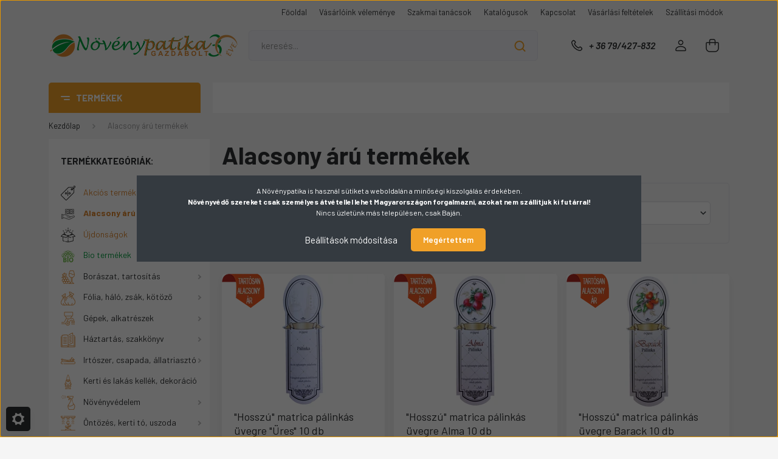

--- FILE ---
content_type: text/html; charset=UTF-8
request_url: https://www.novenypatika.hu/tartosan-alacsony-aru-termekek-289
body_size: 69123
content:
<!DOCTYPE html>
<html lang="hu" dir="ltr">
<head>
    <title>Alacsony árú termékek,  kaphatók</title>
    <meta charset="utf-8">
    <meta name="keywords" content="Alacsony árú termékek, gazdabolt, vetőmag, fólia">
    <meta name="description" content="Alacsony árú termékek kategória széles kínálattal a Növénypatika webáruházban. Tekintse meg választékunkat, ne habozzon!">
    <meta name="robots" content="index, follow">
    <meta property="og:title" content="" />
    <meta property="og:description" content="" />
    <meta property="og:type" content="website" />
    <meta property="og:url" content="https://www.novenypatika.hu/tartosan-alacsony-aru-termekek-289" />
    <meta property="og:image" content="https://novenypatika.cdn.shoprenter.hu/custom/novenypatika/image/cache/w1200h628/product/zsakokhalok/vakondhalo1.jpg.webp?lastmod=0.1706784825" />
    <link href="https://novenypatika.cdn.shoprenter.hu/custom/novenypatika/image/data/favicon2.jpg?lastmod=1704527060.1706784825" rel="icon" />
    <link href="https://novenypatika.cdn.shoprenter.hu/custom/novenypatika/image/data/favicon2.jpg?lastmod=1704527060.1706784825" rel="apple-touch-icon" />
    <base href="https://www.novenypatika.hu:443" />
    <meta name="google-site-verification" content="JDaL48bYu7i5E6mPDbUqz7xDDj9aCjYWQNeSsHcAreM" />

    <meta name="viewport" content="width=device-width, initial-scale=1, maximum-scale=1, user-scalable=0">
            <link href="https://www.novenypatika.hu/tartosan-alacsony-aru-termekek-289" rel="canonical">
            <link href="https://www.novenypatika.hu/tartosan-alacsony-aru-termekek-289?page=2" rel="next">
    
            
                    
                <link rel="preconnect" href="https://fonts.gstatic.com" />
    <link rel="preload" as="style" href="https://fonts.googleapis.com/css2?family=Barlow:ital,wght@0,300;0,400;0,500;0,600;0,700;1,300;1,400;1,500;1,600;1,700&display=swap" />
    <link rel="stylesheet" href="https://fonts.googleapis.com/css2?family=Barlow:ital,wght@0,300;0,400;0,500;0,600;0,700;1,300;1,400;1,500;1,600;1,700&display=swap" media="print" onload="this.media='all'" />
    <noscript>
        <link rel="stylesheet" href="https://fonts.googleapis.com/css2?family=Barlow:ital,wght@0,300;0,400;0,500;0,600;0,700;1,300;1,400;1,500;1,600;1,700&display=swap" />
    </noscript>
    <link href="https://cdnjs.cloudflare.com/ajax/libs/fancybox/3.5.7/jquery.fancybox.min.css" rel="stylesheet" media="print" onload="this.media='all'"/>

            <link rel="stylesheet" href="https://novenypatika.cdn.shoprenter.hu/custom/novenypatika/catalog/view/theme/madrid_diy/style/1767723329.1689691390.1720598684.1711566714.css?v=null.1706784825" media="all">
            <link rel="stylesheet" href="https://novenypatika.cdn.shoprenter.hu/custom/novenypatika/catalog/view/theme/madrid_diy/stylesheet/stylesheet.css?v=1711566714" media="screen">
        <script>
        window.nonProductQuality = 80;
    </script>
    <script src="https://novenypatika.cdn.shoprenter.hu/catalog/view/javascript/jquery/jquery-1.10.2.min.js?v=1484139539"></script>

            
    
    <!-- Header JavaScript codes -->
            <script src="https://novenypatika.cdn.shoprenter.hu/web/compiled/js/countdown.js?v=1768402759"></script>
                    <script src="https://novenypatika.cdn.shoprenter.hu/web/compiled/js/base.js?v=1768402759"></script>
                    <script src="https://novenypatika.cdn.shoprenter.hu/web/compiled/js/before_starter2_head.js?v=1768402759"></script>
                    <script src="https://novenypatika.cdn.shoprenter.hu/web/compiled/js/before_starter2_productpage.js?v=1768402759"></script>
                    <script src="https://novenypatika.cdn.shoprenter.hu/web/compiled/js/nanobar.js?v=1768402759"></script>
                    <!-- Header jQuery onLoad scripts -->
    <script>window.countdownFormat='%D:%H:%M:%S';var BASEURL='https://www.novenypatika.hu';Currency={"symbol_left":"","symbol_right":" Ft","decimal_place":0,"decimal_point":",","thousand_point":".","currency":"HUF","value":1};$(document).ready(function(){});$(window).load(function(){});</script><script src="https://novenypatika.cdn.shoprenter.hu/web/compiled/js/vue/manifest.bundle.js?v=1768402756"></script><script>var ShopRenter=ShopRenter||{};ShopRenter.onCartUpdate=function(callable){document.addEventListener('cartChanged',callable)};ShopRenter.onItemAdd=function(callable){document.addEventListener('AddToCart',callable)};ShopRenter.onItemDelete=function(callable){document.addEventListener('deleteCart',callable)};ShopRenter.onSearchResultViewed=function(callable){document.addEventListener('AuroraSearchResultViewed',callable)};ShopRenter.onSubscribedForNewsletter=function(callable){document.addEventListener('AuroraSubscribedForNewsletter',callable)};ShopRenter.onCheckoutInitiated=function(callable){document.addEventListener('AuroraCheckoutInitiated',callable)};ShopRenter.onCheckoutShippingInfoAdded=function(callable){document.addEventListener('AuroraCheckoutShippingInfoAdded',callable)};ShopRenter.onCheckoutPaymentInfoAdded=function(callable){document.addEventListener('AuroraCheckoutPaymentInfoAdded',callable)};ShopRenter.onCheckoutOrderConfirmed=function(callable){document.addEventListener('AuroraCheckoutOrderConfirmed',callable)};ShopRenter.onCheckoutOrderPaid=function(callable){document.addEventListener('AuroraOrderPaid',callable)};ShopRenter.onCheckoutOrderPaidUnsuccessful=function(callable){document.addEventListener('AuroraOrderPaidUnsuccessful',callable)};ShopRenter.onProductPageViewed=function(callable){document.addEventListener('AuroraProductPageViewed',callable)};ShopRenter.onMarketingConsentChanged=function(callable){document.addEventListener('AuroraMarketingConsentChanged',callable)};ShopRenter.onCustomerRegistered=function(callable){document.addEventListener('AuroraCustomerRegistered',callable)};ShopRenter.onCustomerLoggedIn=function(callable){document.addEventListener('AuroraCustomerLoggedIn',callable)};ShopRenter.onCustomerUpdated=function(callable){document.addEventListener('AuroraCustomerUpdated',callable)};ShopRenter.onCartPageViewed=function(callable){document.addEventListener('AuroraCartPageViewed',callable)};ShopRenter.customer={"userId":0,"userClientIP":"3.141.25.251","userGroupId":8,"customerGroupTaxMode":"gross","customerGroupPriceMode":"gross_net_tax","email":"","phoneNumber":"","name":{"firstName":"","lastName":""}};ShopRenter.theme={"name":"madrid_diy","family":"madrid","parent":""};ShopRenter.shop={"name":"novenypatika","locale":"hu","currency":{"code":"HUF","rate":1},"domain":"novenypatika.myshoprenter.hu"};ShopRenter.page={"route":"product\/list","queryString":"tartosan-alacsony-aru-termekek-289"};ShopRenter.formSubmit=function(form,callback){callback();};let loadedAsyncScriptCount=0;function asyncScriptLoaded(position){loadedAsyncScriptCount++;if(position==='body'){if(document.querySelectorAll('.async-script-tag').length===loadedAsyncScriptCount){if(/complete|interactive|loaded/.test(document.readyState)){document.dispatchEvent(new CustomEvent('asyncScriptsLoaded',{}));}else{document.addEventListener('DOMContentLoaded',()=>{document.dispatchEvent(new CustomEvent('asyncScriptsLoaded',{}));});}}}}</script><script type="text/javascript"src="https://novenypatika.cdn.shoprenter.hu/web/compiled/js/vue/customerEventDispatcher.bundle.js?v=1768402756"></script>                
            
            <script>window.dataLayer=window.dataLayer||[];function gtag(){dataLayer.push(arguments)};var ShopRenter=ShopRenter||{};ShopRenter.config=ShopRenter.config||{};ShopRenter.config.googleConsentModeDefaultValue="denied";</script>                        <script type="text/javascript" src="https://novenypatika.cdn.shoprenter.hu/web/compiled/js/vue/googleConsentMode.bundle.js?v=1768402756"></script>

            
            <!-- Google Tag Manager -->
<script>(function(w,d,s,l,i){w[l]=w[l]||[];w[l].push({'gtm.start':
new Date().getTime(),event:'gtm.js'});var f=d.getElementsByTagName(s)[0],
j=d.createElement(s),dl=l!='dataLayer'?'&l='+l:'';j.async=true;j.src=
'https://www.googletagmanager.com/gtm.js?id='+i+dl;f.parentNode.insertBefore(j,f);
})(window,document,'script','dataLayer','GTM-NJK383K');</script>
<!-- End Google Tag Manager -->
            
            
                <!--Global site tag(gtag.js)--><script async src="https://www.googletagmanager.com/gtag/js?id=G-1MN78EW8DR"></script><script>window.dataLayer=window.dataLayer||[];function gtag(){dataLayer.push(arguments);}
gtag('js',new Date());gtag('config','G-1MN78EW8DR');</script>                                <script type="text/javascript" src="https://novenypatika.cdn.shoprenter.hu/web/compiled/js/vue/GA4EventSender.bundle.js?v=1768402756"></script>

    
    
</head>

    
<body id="body" class="page-body product-list-body category-list-body madrid_diy-body desktop-device-body vertical-category-menu " role="document">
<script>ShopRenter.theme.breakpoints={'xs':0,'sm':576,'md':768,'lg':992,'xl':1200,'xxl':1400}</script><!--Google Tag Manager(noscript)--><noscript><iframe src="https://www.googletagmanager.com/ns.html?id=GTM-NJK383K"
height="0"width="0"style="display:none;visibility:hidden"></iframe></noscript><!--End Google Tag Manager(noscript)--><div id="fb-root"></div><script>(function(d,s,id){var js,fjs=d.getElementsByTagName(s)[0];if(d.getElementById(id))return;js=d.createElement(s);js.id=id;js.src="//connect.facebook.net/hu_HU/sdk/xfbml.customerchat.js#xfbml=1&version=v2.12&autoLogAppEvents=1";fjs.parentNode.insertBefore(js,fjs);}(document,"script","facebook-jssdk"));</script>
                    

<!-- cached -->    <div class="nanobar-cookie-cog d-flex-center rounded js-hidden-nanobar-button">
        <svg width="20" height="20" viewBox="0 0 20 20" fill="none" xmlns="http://www.w3.org/2000/svg">
    <path d="M18.0781 10C18.0781 8.75521 18.849 7.77083 20 7.09375C19.7917 6.40104 19.5156 5.72917 19.1771 5.10417C17.8802 5.44271 16.8333 4.9375 15.9479 4.05208C15.0677 3.17187 14.7969 2.11979 15.1354 0.822917C14.5104 0.484375 13.8437 0.208333 13.1458 0C12.4687 1.15625 11.25 1.92187 10 1.92187C8.75521 1.92187 7.53125 1.15625 6.85417 0C6.15625 0.208333 5.48958 0.484375 4.86458 0.822917C5.20312 2.11979 4.93229 3.16667 4.05208 4.05208C3.17187 4.93229 2.11979 5.44271 0.828125 5.10417C0.484375 5.72917 0.208333 6.39583 0 7.09375C1.15625 7.77083 1.92708 8.75521 1.92708 10C1.92708 11.2448 1.15625 12.4687 0 13.1458C0.208333 13.8437 0.484375 14.5104 0.822917 15.1354C2.11979 14.7969 3.16667 15.0677 4.04687 15.9479C4.93229 16.8281 5.19792 17.8802 4.85937 19.1771C5.48958 19.5156 6.15104 19.7917 6.84896 20C7.52604 18.8437 8.75 18.0781 9.99479 18.0781C11.2396 18.0781 12.4635 18.8437 13.1406 20C13.8385 19.7917 14.5052 19.5156 15.1302 19.1771C14.7917 17.8802 15.0625 16.8333 15.9427 15.9479C16.8229 15.0677 17.875 14.5573 19.1719 14.8958C19.5104 14.2656 19.7865 13.599 19.9948 12.9062C18.8437 12.2292 18.0781 11.2448 18.0781 10ZM10 15.1198C7.17708 15.1198 4.88021 12.8281 4.88021 10C4.88021 7.17187 7.17187 4.88021 10 4.88021C12.8281 4.88021 15.1198 7.17187 15.1198 10C15.1198 12.8281 12.8281 15.1198 10 15.1198Z" fill="currentColor"/>
</svg>

    </div>
<div class="Fixed nanobar bg-dark js-nanobar-first-login">
    <div class="container nanobar-container">
        <div class="row flex-column flex-sm-row">
            <div class="col-12 col-sm-6 col-lg-8 nanobar-text-cookies align-self-center text-sm-left">
                A Növénypatika is használ sütiket a weboldalán a minőségi kiszolgálás érdekében.<br />
<strong>Növényvédő szereket csak személyes átvétellel lehet Magyarországon forgalmazni, azokat nem szállítjuk ki futárral!</strong><br />
Nincs üzletünk más településen, csak Baján.
            </div>
            <div class="col-12 col-sm-6 col-lg-4 nanobar-buttons m-sm-0 text-center text-sm-right">
                <a href="#" class="btn btn-link nanobar-settings-button js-nanobar-settings-button">
                    Beállítások módosítása
                </a>
                <a href="#" class="btn btn-primary nanobar-btn js-nanobar-close-cookies" data-button-save-text="Beállítások mentése">
                    Megértettem
                </a>
            </div>
        </div>
        <div class="nanobar-cookies js-nanobar-cookies flex-column flex-sm-row text-left pt-3 mt-3" style="display: none;">
            <div class="form-check pt-2 pb-2 pr-2 mb-0">
                <input class="form-check-input" type="checkbox" name="required_cookies" disabled checked />
                <label class="form-check-label">
                    Szükséges cookie-k
                    <div class="cookies-help-text text-muted">
                        Ezek a cookie-k segítenek abban, hogy a webáruház használható és működőképes legyen.
                    </div>
                </label>
            </div>
            <div class="form-check pt-2 pb-2 pr-2 mb-0">
                <input class="form-check-input js-nanobar-marketing-cookies" type="checkbox" name="marketing_cookies"
                         checked />
                <label class="form-check-label">
                    Marketing cookie-k
                    <div class="cookies-help-text text-muted">
                        Ezeket a cookie-k segítenek abban, hogy az Ön érdeklődési körének megfelelő reklámokat és termékeket jelenítsük meg a webáruházban.
                    </div>
                </label>
            </div>
        </div>
    </div>
</div>

<script>
    (function ($) {
        $(document).ready(function () {
            new AuroraNanobar.FirstLogNanobarCheckbox(jQuery('.js-nanobar-first-login'), 'modal');
        });
    })(jQuery);
</script>
<!-- /cached -->

                <!-- page-wrap -->

                <div class="page-wrap">
                                                

    <header class="sticky-head">
        <div class="sticky-head-inner">
                    <div class="header-top-line">
                <div class="container">
                    <div class="header-top d-flex justify-content-end">
                        <!-- cached -->
    <ul class="nav headermenu-list">
                    <li class="nav-item">
                <a href="https://www.novenypatika.hu"
                   target="_self"
                   class="nav-link "
                    title="Főoldal"
                >
                    Főoldal
                </a>
                            </li>
                    <li class="nav-item">
                <a href="https://www.novenypatika.hu/vasarloink-velemenye-57"
                   target="_self"
                   class="nav-link "
                    title="Vásárlóink véleménye"
                >
                    Vásárlóink véleménye
                </a>
                            </li>
                    <li class="nav-item">
                <a href="https://www.novenypatika.hu/szakcikkek-2"
                   target="_self"
                   class="nav-link "
                    title="Szakmai tanácsok"
                >
                    Szakmai tanácsok
                </a>
                            </li>
                    <li class="nav-item">
                <a href="https://www.novenypatika.hu/katalogusok-56"
                   target="_self"
                   class="nav-link "
                    title="Katalógusok"
                >
                    Katalógusok
                </a>
                            </li>
                    <li class="nav-item">
                <a href="https://www.novenypatika.hu/kapcsolat"
                   target="_self"
                   class="nav-link "
                    title="Kapcsolat"
                >
                    Kapcsolat
                </a>
                            </li>
                    <li class="nav-item">
                <a href="https://www.novenypatika.hu/vasarlasi_feltetelek_5"
                   target="_self"
                   class="nav-link "
                    title="Vásárlási feltételek"
                >
                    Vásárlási feltételek
                </a>
                            </li>
                    <li class="nav-item">
                <a href="https://www.novenypatika.hu/egyeb_informaciok_6"
                   target="_self"
                   class="nav-link "
                    title="Szállítási módok"
                >
                    Szállítási módok
                </a>
                            </li>
            </ul>
    <!-- /cached -->
                        
                        
                    </div>
                </div>
            </div>
            <div class="header-middle-line ">
                <div class="container">
                    <div class="header-middle">
                        <nav class="navbar navbar-expand-lg">
                            <button id="js-hamburger-icon" class="d-flex d-lg-none" title="Menü">
                                <div class="hamburger-icon position-relative">
                                    <div class="hamburger-icon-line position-absolute line-1"></div>
                                    <div class="hamburger-icon-line position-absolute line-3"></div>
                                </div>
                            </button>
                                                            <!-- cached -->
    <a class="navbar-brand" href="/"><img style="border: 0; max-width: 625px;" src="https://novenypatika.cdn.shoprenter.hu/custom/novenypatika/image/cache/w625h100m00/Design/30szB.png?v=1706789831" title="B és O Termelési és Kereskedelmi Kft. Növénypatika - Gazdabolt" alt="B és O Termelési és Kereskedelmi Kft. Növénypatika - Gazdabolt" /></a>
<!-- /cached -->
                                
<div class="dropdown search-module d-flex">
    <div class="input-group">
        <input class="form-control disableAutocomplete" type="text" placeholder="keresés..." value=""
               id="filter_keyword" 
               onclick="this.value=(this.value==this.defaultValue)?'':this.value;"/>
        <div class="input-group-append">
            <button title="Keresés" class="btn btn-link" onclick="moduleSearch();">
                <svg width="19" height="18" viewBox="0 0 19 18" fill="none" xmlns="http://www.w3.org/2000/svg">
    <path d="M17.4492 17L13.4492 13M8.47698 15.0555C4.59557 15.0555 1.44922 11.9092 1.44922 8.02776C1.44922 4.14635 4.59557 1 8.47698 1C12.3584 1 15.5047 4.14635 15.5047 8.02776C15.5047 11.9092 12.3584 15.0555 8.47698 15.0555Z" stroke="currentColor" stroke-width="2" stroke-linecap="round" stroke-linejoin="round"/>
</svg>

            </button>
        </div>
    </div>

    <input type="hidden" id="filter_description" value="1"/>
    <input type="hidden" id="search_shopname" value="novenypatika"/>
    <div id="results" class="dropdown-menu search-results p-0"></div>
</div>



                                                                                    <a class="nav-link header-phone-box header-middle-right-link d-none d-lg-flex" href="tel:+ 36 79/427-832">
                                <svg width="24" height="24" viewBox="0 0 24 24" fill="none" xmlns="http://www.w3.org/2000/svg">
    <path fill-rule="evenodd" clip-rule="evenodd" d="M10.8561 13.1444C9.68615 11.9744 8.80415 10.6644 8.21815 9.33536C8.09415 9.05436 8.16715 8.72536 8.38415 8.50836L9.20315 7.69036C9.87415 7.01936 9.87415 6.07036 9.28815 5.48436L8.11415 4.31036C7.33315 3.52936 6.06715 3.52936 5.28615 4.31036L4.63415 4.96236C3.89315 5.70336 3.58415 6.77236 3.78415 7.83236C4.27815 10.4454 5.79615 13.3064 8.24515 15.7554C10.6941 18.2044 13.5551 19.7224 16.1681 20.2164C17.2281 20.4164 18.2971 20.1074 19.0381 19.3664L19.6891 18.7154C20.4701 17.9344 20.4701 16.6684 19.6891 15.8874L18.5161 14.7144C17.9301 14.1284 16.9801 14.1284 16.3951 14.7144L15.4921 15.6184C15.2751 15.8354 14.9461 15.9084 14.6651 15.7844C13.3361 15.1974 12.0261 14.3144 10.8561 13.1444Z" stroke="currentColor" stroke-width="1.5" stroke-linecap="round" stroke-linejoin="round"/>
</svg>

                                + 36 79/427-832
                            </a>
                                                                                    <!-- cached -->
    <ul class="nav login-list">
                    <li class="nav-item">
                <a class="nav-link header-middle-right-link" href="index.php?route=account/login" title="Belépés / Regisztráció">
                    <span class="header-user-icon">
                        <svg width="18" height="20" viewBox="0 0 18 20" fill="none" xmlns="http://www.w3.org/2000/svg">
    <path fill-rule="evenodd" clip-rule="evenodd" d="M11.4749 2.52513C12.8417 3.89197 12.8417 6.10804 11.4749 7.47488C10.1081 8.84172 7.89199 8.84172 6.52515 7.47488C5.15831 6.10804 5.15831 3.89197 6.52515 2.52513C7.89199 1.15829 10.1081 1.15829 11.4749 2.52513Z" stroke="currentColor" stroke-width="1.5" stroke-linecap="round" stroke-linejoin="round"/>
    <path fill-rule="evenodd" clip-rule="evenodd" d="M1 16.5V17.5C1 18.052 1.448 18.5 2 18.5H16C16.552 18.5 17 18.052 17 17.5V16.5C17 13.474 13.048 11.508 9 11.508C4.952 11.508 1 13.474 1 16.5Z" stroke="currentColor" stroke-width="1.5" stroke-linecap="round" stroke-linejoin="round"/>
</svg>

                    </span>
                </a>
            </li>
            </ul>
<!-- /cached -->
                            <div id="header-cart-wrapper">
                                <div id="js-cart">
                                    <hx:include src="/_fragment?_path=_format%3Dhtml%26_locale%3Den%26_controller%3Dmodule%252Fcart&amp;_hash=5ebi8nKavFC4YqFuFCTHMXdPTY0IcYgy1LigJIoo%2BbU%3D"></hx:include>
                                </div>
                            </div>
                        </nav>
                    </div>
                </div>
            </div>
            <div class="header-bottom-line d-none d-lg-block">
                <div class="container">
                    


                    
            <div id="module_category_wrapper" class="module-category-wrapper">
        <div id="category" class="module content-module header-position category-module" >
                    <div class="module-head">
                            <span class="category-menu-hamburger-icon"></span>
                        <div class="module-head-title">Termékek</div>
        </div>
            <div class="module-body">
                    <div id="category-nav">
        

    <ul class="nav nav-pills category category-menu sf-menu sf-horizontal cached">
        <li id="cat_222" class="nav-item item category-list module-list even">
    <a href="https://www.novenypatika.hu/akcios-termekek-222" class="nav-link">
                                    <img
    src='https://novenypatika.cdn.shoprenter.hu/custom/novenypatika/image/cache/w24h24/Design/Madrid/Ikonok/akciosfekete.png.webp?lastmod=0.1706784825'

    
            width="24"
    
            height="24"
    
    
    
    alt="Akciós termékek"

    
    />

                <span>Akciós termékek</span>
    </a>
    </li><li id="cat_289" class="nav-item item category-list module-list selected odd">
    <a href="https://www.novenypatika.hu/tartosan-alacsony-aru-termekek-289" class="nav-link">
                                    <img
    src='https://novenypatika.cdn.shoprenter.hu/custom/novenypatika/image/cache/w24h24/Design/Madrid/Ikonok/alacsonyarFekete.png.webp?lastmod=0.1706784825'

    
            width="24"
    
            height="24"
    
    
    
    alt="&lt;b&gt;Alacsony árú termékek&lt;/b&gt;"

    
    />

                <span><b>Alacsony árú termékek</b></span>
    </a>
    </li><li id="cat_261" class="nav-item item category-list module-list even">
    <a href="https://www.novenypatika.hu/ujdonsagok-261" class="nav-link">
                                    <img
    src='https://novenypatika.cdn.shoprenter.hu/custom/novenypatika/image/cache/w24h24/Design/Madrid/Ikonok/Ujtermekfekete.png.webp?lastmod=0.1706784825'

    
            width="24"
    
            height="24"
    
    
    
    alt="Újdonságok"

    
    />

                <span>Újdonságok</span>
    </a>
    </li><li id="cat_307" class="nav-item item category-list module-list odd">
    <a href="https://www.novenypatika.hu/bio-termekek-307" class="nav-link">
                                    <img
    src='https://novenypatika.cdn.shoprenter.hu/custom/novenypatika/image/cache/w24h24/Design/Madrid/Ikonok/bio2.png.webp?lastmod=0.1706784825'

    
            width="24"
    
            height="24"
    
    
    
    alt="Bio termékek"

    
    />

                <span>Bio termékek</span>
    </a>
    </li><li id="cat_92" class="nav-item item category-list module-list parent even">
    <a href="https://www.novenypatika.hu/boraszat_92" class="nav-link">
                                    <img
    src='https://novenypatika.cdn.shoprenter.hu/custom/novenypatika/image/cache/w24h24/Design/Madrid/Ikonok/boraszat.png.webp?lastmod=0.1706784825'

    
            width="24"
    
            height="24"
    
    
    
    alt="Borászat, tartosítás"

    
    />

                <span>Borászat, tartosítás</span>
    </a>
            <ul class="nav flex-column children"><li id="cat_272" class="nav-item item category-list module-list even">
    <a href="https://www.novenypatika.hu/boraszat_92/aromak-272" class="nav-link">
                <span>Aromák</span>
    </a>
    </li><li id="cat_122" class="nav-item item category-list module-list odd">
    <a href="https://www.novenypatika.hu/boraszat_92/borkezelo_anyagok_122" class="nav-link">
                <span>Borászati eszközök, borkezelő anyagok</span>
    </a>
    </li><li id="cat_125" class="nav-item item category-list module-list even">
    <a href="https://www.novenypatika.hu/boraszat_92/dugozok_125" class="nav-link">
                <span>Dugózók, koronazáró, szűrő lapok</span>
    </a>
    </li><li id="cat_126" class="nav-item item category-list module-list odd">
    <a href="https://www.novenypatika.hu/boraszat_92/dugok_126" class="nav-link">
                <span>Dugók, csapok, üvegkapszulák</span>
    </a>
    </li><li id="cat_124" class="nav-item item category-list module-list even">
    <a href="https://www.novenypatika.hu/boraszat_92/fokolok_merohengerek_124" class="nav-link">
                <span>Fokolók, mérőhengerek</span>
    </a>
    </li><li id="cat_120" class="nav-item item category-list module-list odd">
    <a href="https://www.novenypatika.hu/boraszat_92/palinkas_uveg_matricak_120" class="nav-link">
                <span>Boros, -pálinkás üveg matricák</span>
    </a>
    </li><li id="cat_155" class="nav-item item category-list module-list even">
    <a href="https://www.novenypatika.hu/boraszat_92/viztiszta_tomlok_155" class="nav-link">
                <span>Víztiszta tömlők</span>
    </a>
    </li><li id="cat_121" class="nav-item item category-list module-list odd">
    <a href="https://www.novenypatika.hu/boraszat_92/tartosito_szerek_es_borkezelo_anyagok_121" class="nav-link">
                <span>Tartósító szerek és borkezelő anyagok</span>
    </a>
    </li></ul>
    </li><li id="cat_303" class="nav-item item category-list module-list parent odd">
    <a href="https://www.novenypatika.hu/folia-halo-zsak-kotozo2-303" class="nav-link">
                                    <img
    src='https://novenypatika.cdn.shoprenter.hu/custom/novenypatika/image/cache/w24h24/Design/Madrid/Ikonok/zsakok.png.webp?lastmod=0.1706784825'

    
            width="24"
    
            height="24"
    
    
    
    alt="Fólia, háló, zsák, kötöző"

    
    />

                <span>Fólia, háló, zsák, kötöző</span>
    </a>
            <ul class="nav flex-column children"><li id="cat_81" class="nav-item item category-list module-list even">
    <a href="https://www.novenypatika.hu/folia-halo-zsak-kotozo2-303/foliak_81" class="nav-link">
                <span>Fóliák, ponyvák</span>
    </a>
    </li><li id="cat_267" class="nav-item item category-list module-list odd">
    <a href="https://www.novenypatika.hu/folia-halo-zsak-kotozo2-303/ragszto-es-jeloloszalagok-267" class="nav-link">
                <span>Ragasztók, jelőlőszalagok, ecsetek</span>
    </a>
    </li><li id="cat_95" class="nav-item item category-list module-list even">
    <a href="https://www.novenypatika.hu/folia-halo-zsak-kotozo2-303/zsinekeg_zsakok_95" class="nav-link">
                <span>Zsákok, hálók, kerítések</span>
    </a>
    </li><li id="cat_94" class="nav-item item category-list module-list odd">
    <a href="https://www.novenypatika.hu/folia-halo-zsak-kotozo2-303/kotozok_94" class="nav-link">
                <span>Zsinegek, kötözők</span>
    </a>
    </li></ul>
    </li><li id="cat_294" class="nav-item item category-list module-list parent even">
    <a href="https://www.novenypatika.hu/gepek-alkatreszek-294" class="nav-link">
                                    <img
    src='https://novenypatika.cdn.shoprenter.hu/custom/novenypatika/image/cache/w24h24/Design/Madrid/Ikonok/gepek2.png.webp?lastmod=0.1706784825'

    
            width="24"
    
            height="24"
    
    
    
    alt="Gépek, alkatrészek"

    
    />

                <span>Gépek, alkatrészek</span>
    </a>
            <ul class="nav flex-column children"><li id="cat_302" class="nav-item item category-list module-list even">
    <a href="https://www.novenypatika.hu/gepek-alkatreszek-294/funyiro-gepek-302" class="nav-link">
                <span>Fűnyíró gépek</span>
    </a>
    </li><li id="cat_246" class="nav-item item category-list module-list odd">
    <a href="https://www.novenypatika.hu/gepek-alkatreszek-294/husdaralok-hurkatoltok-246" class="nav-link">
                <span>Húsdarálók, hurkatöltők</span>
    </a>
    </li><li id="cat_264" class="nav-item item category-list module-list even">
    <a href="https://www.novenypatika.hu/gepek-alkatreszek-294/kelteto-gepek-kiegeszitok-264" class="nav-link">
                <span>Keltető gépek, kiegészítők</span>
    </a>
    </li><li id="cat_91" class="nav-item item category-list module-list odd">
    <a href="https://www.novenypatika.hu/gepek-alkatreszek-294/permetezogepek_91" class="nav-link">
                <span>Permetezőgépek</span>
    </a>
    </li><li id="cat_226" class="nav-item item category-list module-list even">
    <a href="https://www.novenypatika.hu/gepek-alkatreszek-294/permetezogep-alkatreszek-226" class="nav-link">
                <span>Permetezőgép alkatrészek</span>
    </a>
    </li><li id="cat_184" class="nav-item item category-list module-list odd">
    <a href="https://www.novenypatika.hu/gepek-alkatreszek-294/termenydaralo-alkatreszek-184" class="nav-link">
                <span>Terménydaráló alkatrészek</span>
    </a>
    </li><li id="cat_265" class="nav-item item category-list module-list even">
    <a href="https://www.novenypatika.hu/gepek-alkatreszek-294/vago-damilok-265" class="nav-link">
                <span>Vágó damilok</span>
    </a>
    </li><li id="cat_185" class="nav-item item category-list module-list odd">
    <a href="https://www.novenypatika.hu/gepek-alkatreszek-294/vetogepek-mutragyaszorok-185" class="nav-link">
                <span>Vetőgép, műtrágyaszóró, tolikapa</span>
    </a>
    </li></ul>
    </li><li id="cat_297" class="nav-item item category-list module-list parent odd">
    <a href="https://www.novenypatika.hu/haztartas-szakkonyv-297" class="nav-link">
                                    <img
    src='https://novenypatika.cdn.shoprenter.hu/custom/novenypatika/image/cache/w24h24/Design/Madrid/Ikonok/haztKonyvek.png.webp?lastmod=0.1706784825'

    
            width="24"
    
            height="24"
    
    
    
    alt="Háztartás, szakkönyv"

    
    />

                <span>Háztartás, szakkönyv</span>
    </a>
            <ul class="nav flex-column children"><li id="cat_159" class="nav-item item category-list module-list even">
    <a href="https://www.novenypatika.hu/haztartas-szakkonyv-297/alagyujtosok_159" class="nav-link">
                <span>Alágyújtósok, koromtalanítók</span>
    </a>
    </li><li id="cat_266" class="nav-item item category-list module-list odd">
    <a href="https://www.novenypatika.hu/haztartas-szakkonyv-297/elemek-266" class="nav-link">
                <span>Elemek</span>
    </a>
    </li><li id="cat_116" class="nav-item item category-list module-list even">
    <a href="https://www.novenypatika.hu/haztartas-szakkonyv-297/szakkonyv_116" class="nav-link">
                <span>Szakkönyvek</span>
    </a>
    </li><li id="cat_96" class="nav-item item category-list module-list odd">
    <a href="https://www.novenypatika.hu/haztartas-szakkonyv-297/egyeb_termekek_96" class="nav-link">
                <span>Egyéb termékek</span>
    </a>
    </li></ul>
    </li><li id="cat_299" class="nav-item item category-list module-list parent even">
    <a href="https://www.novenypatika.hu/irtoszer-csapada-allatriaszto-299" class="nav-link">
                                    <img
    src='https://novenypatika.cdn.shoprenter.hu/custom/novenypatika/image/cache/w24h24/Design/Madrid/Ikonok/egerfogo.png.webp?lastmod=0.1706784825'

    
            width="24"
    
            height="24"
    
    
    
    alt="Irtószer, csapada, állatriasztó"

    
    />

                <span>Irtószer, csapada, állatriasztó</span>
    </a>
            <ul class="nav flex-column children"><li id="cat_89" class="nav-item item category-list module-list even">
    <a href="https://www.novenypatika.hu/irtoszer-csapada-allatriaszto-299/ragcsaloirtok_89" class="nav-link">
                <span>Rágcsálóirtók</span>
    </a>
    </li><li id="cat_88" class="nav-item item category-list module-list odd">
    <a href="https://www.novenypatika.hu/irtoszer-csapada-allatriaszto-299/allatriasztok_88" class="nav-link">
                <span>Állatriasztók, állatcsapdák</span>
    </a>
    </li><li id="cat_90" class="nav-item item category-list module-list even">
    <a href="https://www.novenypatika.hu/irtoszer-csapada-allatriaszto-299/haztartasi_irtoszerek_90" class="nav-link">
                <span>Háztartási irtószerek</span>
    </a>
    </li></ul>
    </li><li id="cat_269" class="nav-item item category-list module-list odd">
    <a href="https://www.novenypatika.hu/kerti-kellekek-269" class="nav-link">
                                    <img
    src='https://novenypatika.cdn.shoprenter.hu/custom/novenypatika/image/cache/w24h24/Design/Madrid/Ikonok/kertidekor.png.webp?lastmod=0.1706784825'

    
            width="24"
    
            height="24"
    
    
    
    alt="Kerti és lakás kellék, dekoráció"

    
    />

                <span>Kerti és lakás kellék, dekoráció</span>
    </a>
    </li><li id="cat_79" class="nav-item item category-list module-list parent even">
    <a href="https://www.novenypatika.hu/novenyvedoszerek_79" class="nav-link">
                                    <img
    src='https://novenypatika.cdn.shoprenter.hu/custom/novenypatika/image/cache/w24h24/Design/Madrid/Ikonok/Novenyvedelem.png.webp?lastmod=0.1706784825'

    
            width="24"
    
            height="24"
    
    
    
    alt="Növényvédelem"

    
    />

                <span>Növényvédelem</span>
    </a>
            <ul class="nav flex-column children"><li id="cat_234" class="nav-item item category-list module-list even">
    <a href="https://www.novenypatika.hu/novenyvedoszerek_79/biologiai-novenyvedelem-234" class="nav-link">
                <span>Biológiai növényvédelem</span>
    </a>
    </li><li id="cat_231" class="nav-item item category-list module-list odd">
    <a href="https://www.novenypatika.hu/novenyvedoszerek_79/gombaolo-szerek-231" class="nav-link">
                <span>Gombaölő szerek</span>
    </a>
    </li><li id="cat_232" class="nav-item item category-list module-list even">
    <a href="https://www.novenypatika.hu/novenyvedoszerek_79/rovarolo-szerek-232" class="nav-link">
                <span>Rovar és atkaölőszerek</span>
    </a>
    </li><li id="cat_230" class="nav-item item category-list module-list odd">
    <a href="https://www.novenypatika.hu/novenyvedoszerek_79/gyomirto-szerek-230" class="nav-link">
                <span>Gyomirtó szerek</span>
    </a>
    </li><li id="cat_236" class="nav-item item category-list module-list even">
    <a href="https://www.novenypatika.hu/novenyvedoszerek_79/talajfertotlenito-es-csigaolo-szerek-236" class="nav-link">
                <span>Talajfertőtlenítő és csigaölő szerek</span>
    </a>
    </li><li id="cat_235" class="nav-item item category-list module-list odd">
    <a href="https://www.novenypatika.hu/novenyvedoszerek_79/lemoso-szerek-235" class="nav-link">
                <span>Lemosó szerek</span>
    </a>
    </li><li id="cat_233" class="nav-item item category-list module-list even">
    <a href="https://www.novenypatika.hu/novenyvedoszerek_79/egyeb-novenyvedoszerek-233" class="nav-link">
                <span>Egyéb növényvédőszerek</span>
    </a>
    </li><li id="cat_237" class="nav-item item category-list module-list odd">
    <a href="https://www.novenypatika.hu/novenyvedoszerek_79/lisztharmat-elleni-szerek-237" class="nav-link">
                <span>Lisztharmat elleni szerek</span>
    </a>
    </li><li id="cat_238" class="nav-item item category-list module-list even">
    <a href="https://www.novenypatika.hu/novenyvedoszerek_79/peronoszpora-elleni-szerek-238" class="nav-link">
                <span>Peronoszpóra elleni szerek</span>
    </a>
    </li><li id="cat_239" class="nav-item item category-list module-list odd">
    <a href="https://www.novenypatika.hu/novenyvedoszerek_79/monilia-elleni-szerek-239" class="nav-link">
                <span>Monília elleni szerek</span>
    </a>
    </li><li id="cat_240" class="nav-item item category-list module-list even">
    <a href="https://www.novenypatika.hu/novenyvedoszerek_79/tafrinas-levelfodrosodas-elleni-szerek-240" class="nav-link">
                <span>Tafrinás levélfodrosodás elleni szerek</span>
    </a>
    </li><li id="cat_241" class="nav-item item category-list module-list odd">
    <a href="https://www.novenypatika.hu/novenyvedoszerek_79/szurkepenesz-rothadas-elleni-szerek-241" class="nav-link">
                <span>Szürkepenész (rothadás) elleni szerek</span>
    </a>
    </li></ul>
    </li><li id="cat_301" class="nav-item item category-list module-list parent odd">
    <a href="https://www.novenypatika.hu/ontozes-kerti-to-uszoda-301" class="nav-link">
                                    <img
    src='https://novenypatika.cdn.shoprenter.hu/custom/novenypatika/image/cache/w24h24/Design/Madrid/Ikonok/ontozo.png.webp?lastmod=0.1706784825'

    
            width="24"
    
            height="24"
    
    
    
    alt="Öntözés, kerti tó, uszoda"

    
    />

                <span>Öntözés, kerti tó, uszoda</span>
    </a>
            <ul class="nav flex-column children"><li id="cat_86" class="nav-item item category-list module-list even">
    <a href="https://www.novenypatika.hu/ontozes-kerti-to-uszoda-301/kerti_to_86" class="nav-link">
                <span>Kerti tó</span>
    </a>
    </li><li id="cat_87" class="nav-item item category-list module-list parent odd">
    <a href="https://www.novenypatika.hu/ontozes-kerti-to-uszoda-301/ontozes_87" class="nav-link">
                <span>Öntözés</span>
    </a>
            <ul class="nav flex-column children"><li id="cat_280" class="nav-item item category-list module-list even">
    <a href="https://www.novenypatika.hu/ontozes-kerti-to-uszoda-301/ontozes_87/ibc-tartaly-csapok-280" class="nav-link">
                <span>IBC tartály csapok</span>
    </a>
    </li><li id="cat_202" class="nav-item item category-list module-list odd">
    <a href="https://www.novenypatika.hu/ontozes-kerti-to-uszoda-301/ontozes_87/ontozotomlok-202" class="nav-link">
                <span>Öntözőtömlők</span>
    </a>
    </li><li id="cat_209" class="nav-item item category-list module-list even">
    <a href="https://www.novenypatika.hu/ontozes-kerti-to-uszoda-301/ontozes_87/tomlocsatlakozok-elosztok-209" class="nav-link">
                <span>Tömlőcsatlakozók, elosztók, bilincsek</span>
    </a>
    </li><li id="cat_203" class="nav-item item category-list module-list odd">
    <a href="https://www.novenypatika.hu/ontozes-kerti-to-uszoda-301/ontozes_87/tomlokocsik-tomlotartok-203" class="nav-link">
                <span>Tömlőkocsik, tömlőtartók</span>
    </a>
    </li><li id="cat_204" class="nav-item item category-list module-list even">
    <a href="https://www.novenypatika.hu/ontozes-kerti-to-uszoda-301/ontozes_87/kezi-szorofejek-204" class="nav-link">
                <span>Kézi szórófejek</span>
    </a>
    </li><li id="cat_205" class="nav-item item category-list module-list odd">
    <a href="https://www.novenypatika.hu/ontozes-kerti-to-uszoda-301/ontozes_87/keri-szorofejek-205" class="nav-link">
                <span>Kerti szórófejek</span>
    </a>
    </li><li id="cat_206" class="nav-item item category-list module-list even">
    <a href="https://www.novenypatika.hu/ontozes-kerti-to-uszoda-301/ontozes_87/mikro-szorofejek-csepegteto-ontozes-206" class="nav-link">
                <span>Mikro szórófejek, csepegtető öntözés</span>
    </a>
    </li><li id="cat_207" class="nav-item item category-list module-list odd">
    <a href="https://www.novenypatika.hu/ontozes-kerti-to-uszoda-301/ontozes_87/automata-ontozes-207" class="nav-link">
                <span>Automata öntözés</span>
    </a>
    </li><li id="cat_208" class="nav-item item category-list module-list even">
    <a href="https://www.novenypatika.hu/ontozes-kerti-to-uszoda-301/ontozes_87/szivattyuk-208" class="nav-link">
                <span>Szivattyúk</span>
    </a>
    </li></ul>
    </li><li id="cat_85" class="nav-item item category-list module-list even">
    <a href="https://www.novenypatika.hu/ontozes-kerti-to-uszoda-301/uszodatechnika_85" class="nav-link">
                <span>Uszodatechnika</span>
    </a>
    </li></ul>
    </li><li id="cat_84" class="nav-item item category-list module-list parent even">
    <a href="https://www.novenypatika.hu/szerszamok_84" class="nav-link">
                                    <img
    src='https://novenypatika.cdn.shoprenter.hu/custom/novenypatika/image/cache/w24h24/Design/Madrid/Ikonok/szerszamok.png.webp?lastmod=0.1706784825'

    
            width="24"
    
            height="24"
    
    
    
    alt="Szerszámok, munkavédelem"

    
    />

                <span>Szerszámok, munkavédelem</span>
    </a>
            <ul class="nav flex-column children"><li id="cat_83" class="nav-item item category-list module-list parent even">
    <a href="https://www.novenypatika.hu/szerszamok_84/munkavedelem_83" class="nav-link">
                <span>Munkavédelem</span>
    </a>
            <ul class="nav flex-column children"><li id="cat_156" class="nav-item item category-list module-list even">
    <a href="https://www.novenypatika.hu/szerszamok_84/munkavedelem_83/esokabatok_156" class="nav-link">
                <span>Esőkabátok</span>
    </a>
    </li><li id="cat_154" class="nav-item item category-list module-list odd">
    <a href="https://www.novenypatika.hu/szerszamok_84/munkavedelem_83/labbelik_154" class="nav-link">
                <span>Lábbelik</span>
    </a>
    </li><li id="cat_158" class="nav-item item category-list module-list even">
    <a href="https://www.novenypatika.hu/szerszamok_84/munkavedelem_83/legzesvedok_arcvedok_158" class="nav-link">
                <span>Légzésvédők, Arcvédők</span>
    </a>
    </li><li id="cat_157" class="nav-item item category-list module-list odd">
    <a href="https://www.novenypatika.hu/szerszamok_84/munkavedelem_83/vedokesztyuk_157" class="nav-link">
                <span>Védőkesztyűk</span>
    </a>
    </li><li id="cat_262" class="nav-item item category-list module-list even">
    <a href="https://www.novenypatika.hu/szerszamok_84/munkavedelem_83/vedoruha-262" class="nav-link">
                <span>Védőruha</span>
    </a>
    </li></ul>
    </li><li id="cat_277" class="nav-item item category-list module-list odd">
    <a href="https://www.novenypatika.hu/szerszamok_84/dick-kesek-277" class="nav-link">
                <span>Dick kések és eszközök</span>
    </a>
    </li><li id="cat_115" class="nav-item item category-list module-list parent even">
    <a href="https://www.novenypatika.hu/szerszamok_84/fiskars_115" class="nav-link">
                <span>Fiskars termékek</span>
    </a>
            <ul class="nav flex-column children"><li id="cat_129" class="nav-item item category-list module-list parent even">
    <a href="https://www.novenypatika.hu/szerszamok_84/fiskars_115/fiskars_kerti_szerszamok_129" class="nav-link">
                <span>Fiskars Kerti eszközök</span>
    </a>
            <ul class="nav flex-column children"><li id="cat_279" class="nav-item item category-list module-list even">
    <a href="https://www.novenypatika.hu/szerszamok_84/fiskars_115/fiskars_kerti_szerszamok_129/ontozes-279" class="nav-link">
                <span>Fiskars öntöző, permetező eszközök</span>
    </a>
    </li><li id="cat_130" class="nav-item item category-list module-list odd">
    <a href="https://www.novenypatika.hu/szerszamok_84/fiskars_115/fiskars_kerti_szerszamok_129/fiskars_metszoollok_130" class="nav-link">
                <span>Fiskars Metszőollók</span>
    </a>
    </li><li id="cat_131" class="nav-item item category-list module-list even">
    <a href="https://www.novenypatika.hu/szerszamok_84/fiskars_115/fiskars_kerti_szerszamok_129/fiskars_agvagok_131" class="nav-link">
                <span>Fiskars Ágvágók</span>
    </a>
    </li><li id="cat_132" class="nav-item item category-list module-list odd">
    <a href="https://www.novenypatika.hu/szerszamok_84/fiskars_115/fiskars_kerti_szerszamok_129/fiskars_fejszek_fureszek_132" class="nav-link">
                <span>Fiskars Fejszék, Fűrészek</span>
    </a>
    </li><li id="cat_133" class="nav-item item category-list module-list even">
    <a href="https://www.novenypatika.hu/szerszamok_84/fiskars_115/fiskars_kerti_szerszamok_129/fiskars_keri_kesek_133" class="nav-link">
                <span>Fiskars Kerti Kések</span>
    </a>
    </li><li id="cat_134" class="nav-item item category-list module-list odd">
    <a href="https://www.novenypatika.hu/szerszamok_84/fiskars_115/fiskars_kerti_szerszamok_129/fiskars_sovenynyirok_134" class="nav-link">
                <span>Fiskars Sövénynyírók</span>
    </a>
    </li><li id="cat_135" class="nav-item item category-list module-list even">
    <a href="https://www.novenypatika.hu/szerszamok_84/fiskars_115/fiskars_kerti_szerszamok_129/fiskars_asok_lapatok_villak_135" class="nav-link">
                <span>Fiskars Ásók, Lapátok, Villák</span>
    </a>
    </li><li id="cat_136" class="nav-item item category-list module-list odd">
    <a href="https://www.novenypatika.hu/szerszamok_84/fiskars_115/fiskars_kerti_szerszamok_129/fiskars_lombsepruk_gereblyek_kapak_136" class="nav-link">
                <span>Fiskars Lombseprűk, Gereblyék, Kapák</span>
    </a>
    </li><li id="cat_137" class="nav-item item category-list module-list even">
    <a href="https://www.novenypatika.hu/szerszamok_84/fiskars_115/fiskars_kerti_szerszamok_129/fiskars_ulteto_szerszamok_lyukfurok_137" class="nav-link">
                <span>Fiskars Ültető szerszámok, Lyukfúrók, Fűszerkertek</span>
    </a>
    </li><li id="cat_138" class="nav-item item category-list module-list odd">
    <a href="https://www.novenypatika.hu/szerszamok_84/fiskars_115/fiskars_kerti_szerszamok_129/fiskars_funyirok_gyomkiszedok_138" class="nav-link">
                <span>Fiskars Fűnyírók, Gyomkiszedők</span>
    </a>
    </li><li id="cat_139" class="nav-item item category-list module-list even">
    <a href="https://www.novenypatika.hu/szerszamok_84/fiskars_115/fiskars_kerti_szerszamok_129/fiskars_quick_fit_rendszer_139" class="nav-link">
                <span>Fiskars Quick-Fit rendszer</span>
    </a>
    </li><li id="cat_140" class="nav-item item category-list module-list odd">
    <a href="https://www.novenypatika.hu/szerszamok_84/fiskars_115/fiskars_kerti_szerszamok_129/fiskars_holapatok_hotolok_sepru_140" class="nav-link">
                <span>Fiskars Hólapátok, Hótolók, Seprű</span>
    </a>
    </li><li id="cat_141" class="nav-item item category-list module-list even">
    <a href="https://www.novenypatika.hu/szerszamok_84/fiskars_115/fiskars_kerti_szerszamok_129/fiskars_kert_potalkatreszek_141" class="nav-link">
                <span>Fiskars Kert pótalkatrészek</span>
    </a>
    </li></ul>
    </li><li id="cat_160" class="nav-item item category-list module-list parent odd">
    <a href="https://www.novenypatika.hu/szerszamok_84/fiskars_115/fiskars_haztartasi_eszkozok_160" class="nav-link">
                <span>Fiskars Háztartási eszközök</span>
    </a>
            <ul class="nav flex-column children"><li id="cat_161" class="nav-item item category-list module-list even">
    <a href="https://www.novenypatika.hu/szerszamok_84/fiskars_115/fiskars_haztartasi_eszkozok_160/fiskars_ollok_161" class="nav-link">
                <span>Fiskars ollók</span>
    </a>
    </li><li id="cat_162" class="nav-item item category-list module-list odd">
    <a href="https://www.novenypatika.hu/szerszamok_84/fiskars_115/fiskars_haztartasi_eszkozok_160/fiskars_kesek_162" class="nav-link">
                <span>Fiskars kések</span>
    </a>
    </li><li id="cat_163" class="nav-item item category-list module-list even">
    <a href="https://www.novenypatika.hu/szerszamok_84/fiskars_115/fiskars_haztartasi_eszkozok_160/fiskars_konyhai_kiegeszitok_163" class="nav-link">
                <span>Fiskars konyhai kiegészítők</span>
    </a>
    </li></ul>
    </li><li id="cat_274" class="nav-item item category-list module-list even">
    <a href="https://www.novenypatika.hu/szerszamok_84/fiskars_115/fiskars-hardwere-termekek-274" class="nav-link">
                <span>Fiskars Barkács termékek</span>
    </a>
    </li></ul>
    </li><li id="cat_187" class="nav-item item category-list module-list parent odd">
    <a href="https://www.novenypatika.hu/szerszamok_84/gardena-termekek-187" class="nav-link">
                <span>Gardena termékek</span>
    </a>
            <ul class="nav flex-column children"><li id="cat_229" class="nav-item item category-list module-list even">
    <a href="https://www.novenypatika.hu/szerszamok_84/gardena-termekek-187/funyirok-229" class="nav-link">
                <span>Fűnyírók és sövénynyírók</span>
    </a>
    </li><li id="cat_188" class="nav-item item category-list module-list parent odd">
    <a href="https://www.novenypatika.hu/szerszamok_84/gardena-termekek-187/ontozes-188" class="nav-link">
                <span>Öntözés</span>
    </a>
            <ul class="nav flex-column children"><li id="cat_191" class="nav-item item category-list module-list even">
    <a href="https://www.novenypatika.hu/szerszamok_84/gardena-termekek-187/ontozes-188/ontozotomlok-tomlokocsik-191" class="nav-link">
                <span>Öntözőtömlők, tömlőkocsik</span>
    </a>
    </li><li id="cat_192" class="nav-item item category-list module-list odd">
    <a href="https://www.novenypatika.hu/szerszamok_84/gardena-termekek-187/ontozes-188/tomlocsatlakozok-elosztok-192" class="nav-link">
                <span>Tömlőcsatlakozók, elosztók</span>
    </a>
    </li><li id="cat_193" class="nav-item item category-list module-list even">
    <a href="https://www.novenypatika.hu/szerszamok_84/gardena-termekek-187/ontozes-188/kezi-szorofejek-193" class="nav-link">
                <span>Kézi szórófejek</span>
    </a>
    </li><li id="cat_194" class="nav-item item category-list module-list odd">
    <a href="https://www.novenypatika.hu/szerszamok_84/gardena-termekek-187/ontozes-188/keri-szorofejek-194" class="nav-link">
                <span>Kerti szórófejek</span>
    </a>
    </li><li id="cat_195" class="nav-item item category-list module-list even">
    <a href="https://www.novenypatika.hu/szerszamok_84/gardena-termekek-187/ontozes-188/micro-drip-system-195" class="nav-link">
                <span>Micro-Drip-System Micro szórófejek, csepegtető öntözés</span>
    </a>
    </li><li id="cat_196" class="nav-item item category-list module-list odd">
    <a href="https://www.novenypatika.hu/szerszamok_84/gardena-termekek-187/ontozes-188/automata-ontozes-196" class="nav-link">
                <span>Automata öntözés</span>
    </a>
    </li></ul>
    </li><li id="cat_189" class="nav-item item category-list module-list parent even">
    <a href="https://www.novenypatika.hu/szerszamok_84/gardena-termekek-187/szerszamok-189" class="nav-link">
                <span>Szerszámok</span>
    </a>
            <ul class="nav flex-column children"><li id="cat_198" class="nav-item item category-list module-list even">
    <a href="https://www.novenypatika.hu/szerszamok_84/gardena-termekek-187/szerszamok-189/metszoollok-agvagok-fureszek-198" class="nav-link">
                <span>Metszőollók, ágvágók, fűrészek</span>
    </a>
    </li><li id="cat_200" class="nav-item item category-list module-list odd">
    <a href="https://www.novenypatika.hu/szerszamok_84/gardena-termekek-187/szerszamok-189/gardena-combisystem-szerszamok-200" class="nav-link">
                <span>Gardena Combisystem szerszámok</span>
    </a>
    </li><li id="cat_201" class="nav-item item category-list module-list even">
    <a href="https://www.novenypatika.hu/szerszamok_84/gardena-termekek-187/szerszamok-189/egyeb-gardena-szerszamok-201" class="nav-link">
                <span>Egyéb Gardena szerszámok, eszközök</span>
    </a>
    </li></ul>
    </li><li id="cat_190" class="nav-item item category-list module-list odd">
    <a href="https://www.novenypatika.hu/szerszamok_84/gardena-termekek-187/permetezogepek-190" class="nav-link">
                <span>Permetezőgépek</span>
    </a>
    </li></ul>
    </li><li id="cat_255" class="nav-item item category-list module-list even">
    <a href="https://www.novenypatika.hu/szerszamok_84/gerber-szabadidos-eszkozok-255" class="nav-link">
                <span>Gerber szabadidős eszközök</span>
    </a>
    </li><li id="cat_250" class="nav-item item category-list module-list odd">
    <a href="https://www.novenypatika.hu/szerszamok_84/love-metszoollok-agvagok-250" class="nav-link">
                <span>Löwe metszőollók, ágvágók, alkatrészek</span>
    </a>
    </li><li id="cat_286" class="nav-item item category-list module-list even">
    <a href="https://www.novenypatika.hu/szerszamok_84/victorinox-termekek-286" class="nav-link">
                <span>Victorinox termékek</span>
    </a>
    </li><li id="cat_143" class="nav-item item category-list module-list odd">
    <a href="https://www.novenypatika.hu/szerszamok_84/agvagok_143" class="nav-link">
                <span>Ágvágók</span>
    </a>
    </li><li id="cat_147" class="nav-item item category-list module-list even">
    <a href="https://www.novenypatika.hu/szerszamok_84/asok_lapatok_villak_147" class="nav-link">
                <span>Ásók, Lapátok, Villák</span>
    </a>
    </li><li id="cat_144" class="nav-item item category-list module-list odd">
    <a href="https://www.novenypatika.hu/szerszamok_84/fejszek_fureszek_144" class="nav-link">
                <span>Fejszék, Balták, Hasító ékek</span>
    </a>
    </li><li id="cat_152" class="nav-item item category-list module-list even">
    <a href="https://www.novenypatika.hu/szerszamok_84/funyirok_gyomkiszedok_152" class="nav-link">
                <span>Fűnyírók, gyomkiszedők</span>
    </a>
    </li><li id="cat_242" class="nav-item item category-list module-list odd">
    <a href="https://www.novenypatika.hu/szerszamok_84/fureszek-242" class="nav-link">
                <span>Fűrészek</span>
    </a>
    </li><li id="cat_149" class="nav-item item category-list module-list even">
    <a href="https://www.novenypatika.hu/szerszamok_84/gereblyek_149" class="nav-link">
                <span>Gereblyék</span>
    </a>
    </li><li id="cat_153" class="nav-item item category-list module-list odd">
    <a href="https://www.novenypatika.hu/szerszamok_84/holapatok_hotolok_153" class="nav-link">
                <span>Hólapátok, hótolók</span>
    </a>
    </li><li id="cat_150" class="nav-item item category-list module-list even">
    <a href="https://www.novenypatika.hu/szerszamok_84/kapak_150" class="nav-link">
                <span>Kapák, csákányok</span>
    </a>
    </li><li id="cat_145" class="nav-item item category-list module-list odd">
    <a href="https://www.novenypatika.hu/szerszamok_84/kerti_kesek_145" class="nav-link">
                <span>Kerti kések</span>
    </a>
    </li><li id="cat_180" class="nav-item item category-list module-list even">
    <a href="https://www.novenypatika.hu/szerszamok_84/kis-meretu-szerszamok-viragagyasokhoz-temetobe-180" class="nav-link">
                <span>Kis méretű szerszámok (virágágyásokhoz, temetőbe)</span>
    </a>
    </li><li id="cat_148" class="nav-item item category-list module-list odd">
    <a href="https://www.novenypatika.hu/szerszamok_84/lombsepruk_148" class="nav-link">
                <span>Lombseprűk</span>
    </a>
    </li><li id="cat_142" class="nav-item item category-list module-list even">
    <a href="https://www.novenypatika.hu/szerszamok_84/metszoollok_142" class="nav-link">
                <span>Metszőollók</span>
    </a>
    </li><li id="cat_179" class="nav-item item category-list module-list odd">
    <a href="https://www.novenypatika.hu/szerszamok_84/sarlo-kasza-179" class="nav-link">
                <span>Sarló, kasza, bozótvágó</span>
    </a>
    </li><li id="cat_182" class="nav-item item category-list module-list even">
    <a href="https://www.novenypatika.hu/szerszamok_84/szerszam-nyelek-nyel-ekek-182" class="nav-link">
                <span>Szerszám nyelek, nyél ékek</span>
    </a>
    </li><li id="cat_146" class="nav-item item category-list module-list odd">
    <a href="https://www.novenypatika.hu/szerszamok_84/sovenynyirok_146" class="nav-link">
                <span>Sövénynyírók</span>
    </a>
    </li><li id="cat_281" class="nav-item item category-list module-list even">
    <a href="https://www.novenypatika.hu/szerszamok_84/szerelo-szerszamok-281" class="nav-link">
                <span>Szerelő szerszámok</span>
    </a>
    </li><li id="cat_151" class="nav-item item category-list module-list odd">
    <a href="https://www.novenypatika.hu/szerszamok_84/ulteto_szerszamok_151" class="nav-link">
                <span>Ültető szerszámok</span>
    </a>
    </li></ul>
    </li><li id="cat_82" class="nav-item item category-list module-list parent odd">
    <a href="https://www.novenypatika.hu/tapanyagok_82" class="nav-link">
                                    <img
    src='https://novenypatika.cdn.shoprenter.hu/custom/novenypatika/image/cache/w24h24/Design/Madrid/Ikonok/tapanyag.png.webp?lastmod=0.1706784825'

    
            width="24"
    
            height="24"
    
    
    
    alt="Tápanyagok"

    
    />

                <span>Tápanyagok</span>
    </a>
            <ul class="nav flex-column children"><li id="cat_292" class="nav-item item category-list module-list even">
    <a href="https://www.novenypatika.hu/tapanyagok_82/biopon-termekek-292" class="nav-link">
                <span>Biopon termékek</span>
    </a>
    </li><li id="cat_118" class="nav-item item category-list module-list odd">
    <a href="https://www.novenypatika.hu/tapanyagok_82/dr_garden_tapoldatok_118" class="nav-link">
                <span>Dr. Garden tápoldatok</span>
    </a>
    </li><li id="cat_183" class="nav-item item category-list module-list even">
    <a href="https://www.novenypatika.hu/tapanyagok_82/egyeb-tapoldatok-183" class="nav-link">
                <span>Egyéb tápanyagok</span>
    </a>
    </li><li id="cat_119" class="nav-item item category-list module-list odd">
    <a href="https://www.novenypatika.hu/tapanyagok_82/fitohorm_119" class="nav-link">
                <span>FitoHorm</span>
    </a>
    </li><li id="cat_186" class="nav-item item category-list module-list even">
    <a href="https://www.novenypatika.hu/tapanyagok_82/florimo-tapanyagok-186" class="nav-link">
                <span>Florimo tápanyagok</span>
    </a>
    </li><li id="cat_117" class="nav-item item category-list module-list odd">
    <a href="https://www.novenypatika.hu/tapanyagok_82/substral_117" class="nav-link">
                <span>Substral</span>
    </a>
    </li></ul>
    </li><li id="cat_80" class="nav-item item category-list module-list parent even">
    <a href="https://www.novenypatika.hu/vetomagok_80" class="nav-link">
                                    <img
    src='https://novenypatika.cdn.shoprenter.hu/custom/novenypatika/image/cache/w24h24/Design/Madrid/Ikonok/vetomagok.png.webp?lastmod=0.1706784825'

    
            width="24"
    
            height="24"
    
    
    
    alt="Vetőmagok"

    
    />

                <span>Vetőmagok</span>
    </a>
            <ul class="nav flex-column children"><li id="cat_225" class="nav-item item category-list module-list even">
    <a href="https://www.novenypatika.hu/vetomagok_80/zki-professzionalis-es-tradicionalis-magok-225" class="nav-link">
                <span>ZKI Professzionális és Tradícionális magok</span>
    </a>
    </li><li id="cat_227" class="nav-item item category-list module-list odd">
    <a href="https://www.novenypatika.hu/vetomagok_80/burgonya-minigumo-dughagyma-227" class="nav-link">
                <span>Burgonya minigumó, dughagyma</span>
    </a>
    </li><li id="cat_212" class="nav-item item category-list module-list even">
    <a href="https://www.novenypatika.hu/vetomagok_80/bio-magok-csirazatatasra-212" class="nav-link">
                <span>Bio magok csírázatatásra</span>
    </a>
    </li><li id="cat_112" class="nav-item item category-list module-list odd">
    <a href="https://www.novenypatika.hu/vetomagok_80/babok_112" class="nav-link">
                <span>Babok</span>
    </a>
    </li><li id="cat_113" class="nav-item item category-list module-list even">
    <a href="https://www.novenypatika.hu/vetomagok_80/borso_113" class="nav-link">
                <span>Borsó</span>
    </a>
    </li><li id="cat_108" class="nav-item item category-list module-list odd">
    <a href="https://www.novenypatika.hu/vetomagok_80/cekla_108" class="nav-link">
                <span>Cékla</span>
    </a>
    </li><li id="cat_102" class="nav-item item category-list module-list even">
    <a href="https://www.novenypatika.hu/vetomagok_80/kabakosok_dinnye_tok_cukkini_102" class="nav-link">
                <span>Cukkini vetőmagok</span>
    </a>
    </li><li id="cat_104" class="nav-item item category-list module-list odd">
    <a href="https://www.novenypatika.hu/vetomagok_80/gyokerzoldsegek_104" class="nav-link">
                <span>Dinnyék</span>
    </a>
    </li><li id="cat_114" class="nav-item item category-list module-list even">
    <a href="https://www.novenypatika.hu/vetomagok_80/fumag_114" class="nav-link">
                <span>Fűmag</span>
    </a>
    </li><li id="cat_123" class="nav-item item category-list module-list odd">
    <a href="https://www.novenypatika.hu/vetomagok_80/gyogynovenyek_123" class="nav-link">
                <span>Fűszer és gyógynövények</span>
    </a>
    </li><li id="cat_278" class="nav-item item category-list module-list even">
    <a href="https://www.novenypatika.hu/vetomagok_80/gazdasagi-vetomagok-278" class="nav-link">
                <span>Gazdasági vetőmagok</span>
    </a>
    </li><li id="cat_103" class="nav-item item category-list module-list odd">
    <a href="https://www.novenypatika.hu/vetomagok_80/hagyma_103" class="nav-link">
                <span>Hagyma</span>
    </a>
    </li><li id="cat_218" class="nav-item item category-list module-list even">
    <a href="https://www.novenypatika.hu/vetomagok_80/karalabe-218" class="nav-link">
                <span>Karalábé</span>
    </a>
    </li><li id="cat_217" class="nav-item item category-list module-list odd">
    <a href="https://www.novenypatika.hu/vetomagok_80/karfiol-brokkoli-217" class="nav-link">
                <span>Karfiol, brokkoli</span>
    </a>
    </li><li id="cat_106" class="nav-item item category-list module-list even">
    <a href="https://www.novenypatika.hu/vetomagok_80/kaposztafelek_106" class="nav-link">
                <span>Káposzták, egyéb káposztafélék</span>
    </a>
    </li><li id="cat_110" class="nav-item item category-list module-list odd">
    <a href="https://www.novenypatika.hu/vetomagok_80/kukorica_110" class="nav-link">
                <span>Kukorica</span>
    </a>
    </li><li id="cat_97" class="nav-item item category-list module-list even">
    <a href="https://www.novenypatika.hu/vetomagok_80/paprika_97" class="nav-link">
                <span>Paprika</span>
    </a>
    </li><li id="cat_224" class="nav-item item category-list module-list odd">
    <a href="https://www.novenypatika.hu/vetomagok_80/fuszerpaprika-224" class="nav-link">
                <span>Fűszerpaprika</span>
    </a>
    </li><li id="cat_98" class="nav-item item category-list module-list even">
    <a href="https://www.novenypatika.hu/vetomagok_80/paradicsom_98" class="nav-link">
                <span>Paradicsom</span>
    </a>
    </li><li id="cat_213" class="nav-item item category-list module-list odd">
    <a href="https://www.novenypatika.hu/vetomagok_80/petrezselyem-pasztinak-213" class="nav-link">
                <span>Petrezselyem, pasztinák</span>
    </a>
    </li><li id="cat_214" class="nav-item item category-list module-list even">
    <a href="https://www.novenypatika.hu/vetomagok_80/sargarepak-214" class="nav-link">
                <span>Sárgarépák</span>
    </a>
    </li><li id="cat_109" class="nav-item item category-list module-list odd">
    <a href="https://www.novenypatika.hu/vetomagok_80/salatak_levelzoldsegek_109" class="nav-link">
                <span>Saláták, levélzöldségek</span>
    </a>
    </li><li id="cat_105" class="nav-item item category-list module-list even">
    <a href="https://www.novenypatika.hu/vetomagok_80/retek_105" class="nav-link">
                <span>Retek</span>
    </a>
    </li><li id="cat_216" class="nav-item item category-list module-list odd">
    <a href="https://www.novenypatika.hu/vetomagok_80/tok-vetomagok-216" class="nav-link">
                <span>Tök vetőmagok</span>
    </a>
    </li><li id="cat_101" class="nav-item item category-list module-list even">
    <a href="https://www.novenypatika.hu/vetomagok_80/uborka_101" class="nav-link">
                <span>Uborka</span>
    </a>
    </li><li id="cat_215" class="nav-item item category-list module-list odd">
    <a href="https://www.novenypatika.hu/vetomagok_80/zeller-215" class="nav-link">
                <span>Zeller</span>
    </a>
    </li><li id="cat_221" class="nav-item item category-list module-list even">
    <a href="https://www.novenypatika.hu/vetomagok_80/vetomag-szalagok-221" class="nav-link">
                <span>Vetőmag szalagok</span>
    </a>
    </li><li id="cat_219" class="nav-item item category-list module-list odd">
    <a href="https://www.novenypatika.hu/vetomagok_80/egynyari-viragok-219" class="nav-link">
                <span>Virágok - egynyári</span>
    </a>
    </li><li id="cat_220" class="nav-item item category-list module-list even">
    <a href="https://www.novenypatika.hu/vetomagok_80/ketnyari-es-evelo-viragok-220" class="nav-link">
                <span>Virágok - kétnyári és évelő</span>
    </a>
    </li><li id="cat_107" class="nav-item item category-list module-list odd">
    <a href="https://www.novenypatika.hu/vetomagok_80/egyeb_vetomagok_107" class="nav-link">
                <span>Egyéb és különleges vetőmagok</span>
    </a>
    </li><li id="cat_223" class="nav-item item category-list module-list even">
    <a href="https://www.novenypatika.hu/vetomagok_80/drazsirozott-vetomagok-223" class="nav-link">
                <span>Drazsírozott vetőmagok</span>
    </a>
    </li><li id="cat_305" class="nav-item item category-list module-list odd">
    <a href="https://www.novenypatika.hu/vetomagok_80/madarelesegek-305" class="nav-link">
                <span>Madáreleségek, madáretetők</span>
    </a>
    </li></ul>
    </li>
    </ul>

    <script>$(function(){$("ul.category").superfish({animation:{opacity:'show'},popUpSelector:".children",delay:400,speed:'normal',hoverClass:'js-sf-hover',onBeforeShow:function(){var customParentBox=$(this).parent();if(customParentBox.length){$ulHeight=customParentBox.position().top;if(!$(this).parent().hasClass("dropDownParent")){$(this).css("top",$ulHeight+"px");}}}});});</script>    </div>
            </div>
                                </div>
    
            </div>
    
                </div>
            </div>
                </div>
    </header>

                            
            <main class="has-sticky">
                        
    <div class="container">
            <!-- cached -->    <nav aria-label="breadcrumb">
        <ol class="breadcrumb" itemscope itemtype="https://schema.org/BreadcrumbList">
                            <li class="breadcrumb-item"  itemprop="itemListElement" itemscope itemtype="https://schema.org/ListItem">
                                            <a itemprop="item" href="https://www.novenypatika.hu">
                            <span itemprop="name">Kezdőlap</span>
                        </a>
                    
                    <meta itemprop="position" content="1" />
                </li>
                            <li class="breadcrumb-item active" aria-current="page" itemprop="itemListElement" itemscope itemtype="https://schema.org/ListItem">
                                            <span itemprop="name">Alacsony árú termékek</span>
                    
                    <meta itemprop="position" content="2" />
                </li>
                    </ol>
    </nav>
<!-- /cached -->

        <div class="row">
            <section class="col-lg-9 col-sm-12 col-xs-12 column-content two-column-content column-content-right "
                                         data-number-of-columns-in-category-page="4"
                                                             data-number-of-columns-in-category-page-in-mobile="2"
                                >

                <div>
                                            <div class="page-head">
                                                            <h1 class="page-head-title">Alacsony árú termékek</h1>
                                                    </div>
                    
                                            <div class="page-body">
                                
    
    
    
    
    

            <div class="sortbar sortbar-top d-lg-flex justify-content-lg-between">
            <nav class="d-flex-between flex-column flex-lg-row pagination-wrapper" aria-label="Page navigation">
            <div class="results">1 - 200 / 354 termék</div>
        <ul class="pagination m-0">
                                            <li class="page-item active" data-test-id="paginationItem">
                    <a class="page-link" href="https://www.novenypatika.hu/tartosan-alacsony-aru-termekek-289#content" data-test-id="paginationLink">
                        1
                    </a>
                </li>
                                                <li class="page-item" data-test-id="paginationItem">
                    <a class="page-link" href="https://www.novenypatika.hu/tartosan-alacsony-aru-termekek-289?page=2#content" data-test-id="paginationLink">
                        2
                    </a>
                </li>
                                                                                <li class="page-item page-item-arrow page-item-arrow-next">
                <a href="https://www.novenypatika.hu/tartosan-alacsony-aru-termekek-289?page=2" class="page-next" data-test-id="nextPageIcon">
                    <svg width="6" height="10" viewBox="0 0 6 10" fill="none" xmlns="http://www.w3.org/2000/svg">
                        <path d="M1 9L5 5L1 1" stroke="currentColor" stroke-width="1.5" stroke-linecap="round" stroke-linejoin="round"/>
                    </svg>
                </a>
            </li>
            <li class="page-item page-item-arrow">
                <a href="https://www.novenypatika.hu/tartosan-alacsony-aru-termekek-289?page=2" class="page-last" data-test-id="lastPageIcon">
                    <svg width="13" height="10" viewBox="0 0 13 10" fill="none" xmlns="http://www.w3.org/2000/svg">
                        <path d="M1 9L5 5L1 1" stroke="currentColor" stroke-width="1.5" stroke-linecap="round" stroke-linejoin="round"/>
                        <path d="M8 9L12 5L8 1" stroke="currentColor" stroke-width="1.5" stroke-linecap="round" stroke-linejoin="round"/>
                    </svg>
                </a>
            </li>
            </ul>
</nav>
            <div class="sort d-flex align-items-center">
    <span class="sort-label mr-2">Rendezés:</span>
    <div class="sort-select">
        <select class="form-control" name="sort" onchange="location = this.value">
                                            <option value="https://www.novenypatika.hu/tartosan-alacsony-aru-termekek-289?sort=p.sort_order&amp;order=ASC&amp;page=1">Alapértelmezett</option>
                                            <option value="https://www.novenypatika.hu/tartosan-alacsony-aru-termekek-289?sort=pd.name&amp;order=ASC&amp;page=1"selected="selected">Név, A - Z</option>
                                            <option value="https://www.novenypatika.hu/tartosan-alacsony-aru-termekek-289?sort=pd.name&amp;order=DESC&amp;page=1">Név, Z - A</option>
                                            <option value="https://www.novenypatika.hu/tartosan-alacsony-aru-termekek-289?sort=m.name&amp;order=ASC&amp;page=1">Gyártó, A - Z</option>
                                            <option value="https://www.novenypatika.hu/tartosan-alacsony-aru-termekek-289?sort=m.name&amp;order=DESC&amp;page=1">Gyártó, Z - A</option>
                                            <option value="https://www.novenypatika.hu/tartosan-alacsony-aru-termekek-289?sort=p.price&amp;order=ASC&amp;page=1">Ár szerint növekvő</option>
                                            <option value="https://www.novenypatika.hu/tartosan-alacsony-aru-termekek-289?sort=p.price&amp;order=DESC&amp;page=1">Ár szerint csökkenő</option>
                                            <option value="https://www.novenypatika.hu/tartosan-alacsony-aru-termekek-289?sort=rating&amp;order=DESC&amp;page=1">Értékelés, legjobb</option>
                                            <option value="https://www.novenypatika.hu/tartosan-alacsony-aru-termekek-289?sort=p.date_available&amp;order=DESC&amp;page=1">Elérhetőség, legújabb</option>
                                            <option value="https://www.novenypatika.hu/tartosan-alacsony-aru-termekek-289?sort=bestseller&amp;order=DESC&amp;page=1">Legtöbbet vásárolt</option>
                                            <option value="https://www.novenypatika.hu/tartosan-alacsony-aru-termekek-289?sort=decrease_amount&amp;order=DESC&amp;page=1">Kedvezmény mértéke szerint</option>
                    </select>
    </div>
</div>
        </div>

        <div class="snapshot-list-container">
            <div class="product-snapshot-vertical snapshot_vertical list grid-style list_with_divs" id="snapshot_vertical"><div class="product-snapshot list_div_item">    
<div class="card product-card h-100  mobile-simple-view" >
    <div class="card-top-position"></div>
    <div class="product-card-image d-flex-center position-relative list_picture">
                    <div class="position-absolute snapshot-badge-wrapper">
                

<div class="product_badges horizontal-orientation">
            
                                                                        
                                        
        <div class="badgeitem-content badgeitem-content-id-21 badgeitem-content-image badge-autohelp-content autohelp" title="Alacsony árú termék">
            <a class="badgeitem badgeitemid_21 badgeimage"
               href="/hosszu-matrica-palinkas-uvegre-ures-10-db"
                title="Alacsony árú termék"
               style="background: transparent url('https://novenypatika.cdn.shoprenter.hu/custom/novenypatika/image/cache/w70h56/Akcio/TAU4.png.webp?lastmod=0.1706784825') top left no-repeat; width: 70px; height: 56px;"
            >
                            </a>
        </div>
    

    </div>

            </div>
                
        <a class="img-thumbnail-link" href="https://www.novenypatika.hu/tartosan-alacsony-aru-termekek-289/hosszu-matrica-palinkas-uvegre-ures-10-db" title="Matrica pálinkás üvegre">
                            <img src="[data-uri]" data-src="https://novenypatika.cdn.shoprenter.hu/custom/novenypatika/image/cache/w214h220/product/boraszat/matricak/Hosszu/Hures.jpg.webp?lastmod=1716736682.1706784825" class="card-img-top img-thumbnail" title="Matrica pálinkás üvegre" alt="Matrica pálinkás üvegre"  />
                    </a>
    </div>
    <div class="card-body product-card-body">
                <h2 class="product-card-item product-card-title h4">
    <a href="https://www.novenypatika.hu/tartosan-alacsony-aru-termekek-289/hosszu-matrica-palinkas-uvegre-ures-10-db" title="Matrica pálinkás üvegre">"Hosszú" matrica pálinkás üvegre "Üres" 10 db</a>
    </h2>    <div class="product-card-item product-card-price d-flex flex-row flex-wrap">
                    <span class="product-price">350 Ft</span>
                                    <div class="product-price__decrease-wrapper d-flex flex-column w-100">
                                            </div>
                    </div>
<div class="product-card-item product-card-sku">
    <span>Cikkszám:</span> BORM3209
</div><div class="product-card-item product-card-wishlist">
    
</div>
    </div>
    <div class="card-footer product-card-footer">
        <div class="product-card-item product-card-details">
    <a class="btn btn-secondary" href="https://www.novenypatika.hu/tartosan-alacsony-aru-termekek-289/hosszu-matrica-palinkas-uvegre-ures-10-db">
        Részletek
    </a>
</div>
        <div class="product-card-item product-card-cart-button list_addtocart">
    <input type="hidden" name="quantity" value="1"/><a rel="nofollow, noindex" href="https://www.novenypatika.hu/index.php?route=checkout/cart&product_id=10253&quantity=1" data-product-id="10253" data-name="&quot;Hosszú&quot; matrica pálinkás üvegre &quot;Üres&quot; 10 db" data-price="350.000062" data-quantity-name="db" data-price-without-currency="350.00" data-currency="HUF" data-product-sku="BORM3209" data-brand=""  class="button btn btn-primary button-add-to-cart"><span>Kosárba</span></a>
</div>
        <input type="hidden" name="product_id" value="10253" />
    </div>
</div>
</div><div class="product-snapshot list_div_item">    
<div class="card product-card h-100  mobile-simple-view" >
    <div class="card-top-position"></div>
    <div class="product-card-image d-flex-center position-relative list_picture">
                    <div class="position-absolute snapshot-badge-wrapper">
                

<div class="product_badges horizontal-orientation">
            
                                                                        
                                        
        <div class="badgeitem-content badgeitem-content-id-21 badgeitem-content-image badge-autohelp-content autohelp" title="Alacsony árú termék">
            <a class="badgeitem badgeitemid_21 badgeimage"
               href="/hosszu-matrica-palinkas-uvegre-alma-10-db"
                title="Alacsony árú termék"
               style="background: transparent url('https://novenypatika.cdn.shoprenter.hu/custom/novenypatika/image/cache/w70h56/Akcio/TAU4.png.webp?lastmod=0.1706784825') top left no-repeat; width: 70px; height: 56px;"
            >
                            </a>
        </div>
    

    </div>

            </div>
                
        <a class="img-thumbnail-link" href="https://www.novenypatika.hu/tartosan-alacsony-aru-termekek-289/hosszu-matrica-palinkas-uvegre-alma-10-db" title="Matrica pálinkás üvegre Kajszi Barack 10 db">
                            <img src="[data-uri]" data-src="https://novenypatika.cdn.shoprenter.hu/custom/novenypatika/image/cache/w214h220/product/boraszat/matricak/Hosszu/Halma.jpg.webp?lastmod=1716736681.1706784825" class="card-img-top img-thumbnail" title="Matrica pálinkás üvegre Kajszi Barack 10 db" alt="Matrica pálinkás üvegre Kajszi Barack 10 db"  />
                    </a>
    </div>
    <div class="card-body product-card-body">
                <h2 class="product-card-item product-card-title h4">
    <a href="https://www.novenypatika.hu/tartosan-alacsony-aru-termekek-289/hosszu-matrica-palinkas-uvegre-alma-10-db" title="Matrica pálinkás üvegre Kajszi Barack 10 db">"Hosszú" matrica pálinkás üvegre Alma 10 db</a>
    </h2>    <div class="product-card-item product-card-price d-flex flex-row flex-wrap">
                    <span class="product-price">350 Ft</span>
                                    <div class="product-price__decrease-wrapper d-flex flex-column w-100">
                                            </div>
                    </div>
<div class="product-card-item product-card-sku">
    <span>Cikkszám:</span> BORM3199
</div><div class="product-card-item product-card-wishlist">
    
</div>
    </div>
    <div class="card-footer product-card-footer">
        <div class="product-card-item product-card-details">
    <a class="btn btn-secondary" href="https://www.novenypatika.hu/tartosan-alacsony-aru-termekek-289/hosszu-matrica-palinkas-uvegre-alma-10-db">
        Részletek
    </a>
</div>
        <div class="product-card-item product-card-cart-button list_addtocart">
    <input type="hidden" name="quantity" value="1"/><a rel="nofollow, noindex" href="https://www.novenypatika.hu/index.php?route=checkout/cart&product_id=10233&quantity=1" data-product-id="10233" data-name="&quot;Hosszú&quot; matrica pálinkás üvegre Alma 10 db" data-price="350.000062" data-quantity-name="db" data-price-without-currency="350.00" data-currency="HUF" data-product-sku="BORM3199" data-brand=""  class="button btn btn-primary button-add-to-cart"><span>Kosárba</span></a>
</div>
        <input type="hidden" name="product_id" value="10233" />
    </div>
</div>
</div><div class="product-snapshot list_div_item">    
<div class="card product-card h-100  mobile-simple-view" >
    <div class="card-top-position"></div>
    <div class="product-card-image d-flex-center position-relative list_picture">
                    <div class="position-absolute snapshot-badge-wrapper">
                

<div class="product_badges horizontal-orientation">
            
                                                                        
                                        
        <div class="badgeitem-content badgeitem-content-id-21 badgeitem-content-image badge-autohelp-content autohelp" title="Alacsony árú termék">
            <a class="badgeitem badgeitemid_21 badgeimage"
               href="/hosszu-matrica-palinkas-uvegre-barack-10-db"
                title="Alacsony árú termék"
               style="background: transparent url('https://novenypatika.cdn.shoprenter.hu/custom/novenypatika/image/cache/w70h56/Akcio/TAU4.png.webp?lastmod=0.1706784825') top left no-repeat; width: 70px; height: 56px;"
            >
                            </a>
        </div>
    

    </div>

            </div>
                
        <a class="img-thumbnail-link" href="https://www.novenypatika.hu/tartosan-alacsony-aru-termekek-289/hosszu-matrica-palinkas-uvegre-barack-10-db" title="Matrica pálinkás üvegre Kajszi Barack 10 db">
                            <img src="[data-uri]" data-src="https://novenypatika.cdn.shoprenter.hu/custom/novenypatika/image/cache/w214h220/product/boraszat/matricak/Hosszu/HBarack.jpg.webp?lastmod=1716736681.1706784825" class="card-img-top img-thumbnail" title="Matrica pálinkás üvegre Kajszi Barack 10 db" alt="Matrica pálinkás üvegre Kajszi Barack 10 db"  />
                    </a>
    </div>
    <div class="card-body product-card-body">
                <h2 class="product-card-item product-card-title h4">
    <a href="https://www.novenypatika.hu/tartosan-alacsony-aru-termekek-289/hosszu-matrica-palinkas-uvegre-barack-10-db" title="Matrica pálinkás üvegre Kajszi Barack 10 db">"Hosszú" matrica pálinkás üvegre Barack 10 db</a>
    </h2>    <div class="product-card-item product-card-price d-flex flex-row flex-wrap">
                    <span class="product-price">350 Ft</span>
                                    <div class="product-price__decrease-wrapper d-flex flex-column w-100">
                                            </div>
                    </div>
<div class="product-card-item product-card-sku">
    <span>Cikkszám:</span> BORM3198
</div><div class="product-card-item product-card-wishlist">
    
</div>
    </div>
    <div class="card-footer product-card-footer">
        <div class="product-card-item product-card-details">
    <a class="btn btn-secondary" href="https://www.novenypatika.hu/tartosan-alacsony-aru-termekek-289/hosszu-matrica-palinkas-uvegre-barack-10-db">
        Részletek
    </a>
</div>
        <div class="product-card-item product-card-cart-button list_addtocart">
    <input type="hidden" name="quantity" value="1"/><a rel="nofollow, noindex" href="https://www.novenypatika.hu/index.php?route=checkout/cart&product_id=10231&quantity=1" data-product-id="10231" data-name="&quot;Hosszú&quot; matrica pálinkás üvegre Barack 10 db" data-price="350.000062" data-quantity-name="db" data-price-without-currency="350.00" data-currency="HUF" data-product-sku="BORM3198" data-brand=""  class="button btn btn-primary button-add-to-cart"><span>Kosárba</span></a>
</div>
        <input type="hidden" name="product_id" value="10231" />
    </div>
</div>
</div><div class="product-snapshot list_div_item">    
<div class="card product-card h-100  mobile-simple-view" >
    <div class="card-top-position"></div>
    <div class="product-card-image d-flex-center position-relative list_picture">
                    <div class="position-absolute snapshot-badge-wrapper">
                

<div class="product_badges horizontal-orientation">
            
                                                                        
                                        
        <div class="badgeitem-content badgeitem-content-id-21 badgeitem-content-image badge-autohelp-content autohelp" title="Alacsony árú termék">
            <a class="badgeitem badgeitemid_21 badgeimage"
               href="/hosszu-matrica-palinkas-uvegre-birs-10-db"
                title="Alacsony árú termék"
               style="background: transparent url('https://novenypatika.cdn.shoprenter.hu/custom/novenypatika/image/cache/w70h56/Akcio/TAU4.png.webp?lastmod=0.1706784825') top left no-repeat; width: 70px; height: 56px;"
            >
                            </a>
        </div>
    

    </div>

            </div>
                
        <a class="img-thumbnail-link" href="https://www.novenypatika.hu/tartosan-alacsony-aru-termekek-289/hosszu-matrica-palinkas-uvegre-birs-10-db" title="Matrica pálinkás üvegre Kajszi Barack 10 db">
                            <img src="[data-uri]" data-src="https://novenypatika.cdn.shoprenter.hu/custom/novenypatika/image/cache/w214h220/product/boraszat/matricak/Hosszu/HBirs.jpg.webp?lastmod=1716736681.1706784825" class="card-img-top img-thumbnail" title="Matrica pálinkás üvegre Kajszi Barack 10 db" alt="Matrica pálinkás üvegre Kajszi Barack 10 db"  />
                    </a>
    </div>
    <div class="card-body product-card-body">
                <h2 class="product-card-item product-card-title h4">
    <a href="https://www.novenypatika.hu/tartosan-alacsony-aru-termekek-289/hosszu-matrica-palinkas-uvegre-birs-10-db" title="Matrica pálinkás üvegre Kajszi Barack 10 db">"Hosszú" matrica pálinkás üvegre Birs 10 db</a>
    </h2>    <div class="product-card-item product-card-price d-flex flex-row flex-wrap">
                    <span class="product-price">350 Ft</span>
                                    <div class="product-price__decrease-wrapper d-flex flex-column w-100">
                                            </div>
                    </div>
<div class="product-card-item product-card-sku">
    <span>Cikkszám:</span> BORM3200
</div><div class="product-card-item product-card-wishlist">
    
</div>
    </div>
    <div class="card-footer product-card-footer">
        <div class="product-card-item product-card-details">
    <a class="btn btn-secondary" href="https://www.novenypatika.hu/tartosan-alacsony-aru-termekek-289/hosszu-matrica-palinkas-uvegre-birs-10-db">
        Részletek
    </a>
</div>
        <div class="product-card-item product-card-cart-button list_addtocart">
    <input type="hidden" name="quantity" value="1"/><a rel="nofollow, noindex" href="https://www.novenypatika.hu/index.php?route=checkout/cart&product_id=10236&quantity=1" data-product-id="10236" data-name="&quot;Hosszú&quot; matrica pálinkás üvegre Birs 10 db" data-price="350.000062" data-quantity-name="db" data-price-without-currency="350.00" data-currency="HUF" data-product-sku="BORM3200" data-brand=""  class="button btn btn-primary button-add-to-cart"><span>Kosárba</span></a>
</div>
        <input type="hidden" name="product_id" value="10236" />
    </div>
</div>
</div><div class="product-snapshot list_div_item">    
<div class="card product-card h-100  mobile-simple-view" >
    <div class="card-top-position"></div>
    <div class="product-card-image d-flex-center position-relative list_picture">
                    <div class="position-absolute snapshot-badge-wrapper">
                

<div class="product_badges horizontal-orientation">
            
                                                                        
                                        
        <div class="badgeitem-content badgeitem-content-id-21 badgeitem-content-image badge-autohelp-content autohelp" title="Alacsony árú termék">
            <a class="badgeitem badgeitemid_21 badgeimage"
               href="/hosszu-matrica-palinkas-uvegre-bodza-10-db"
                title="Alacsony árú termék"
               style="background: transparent url('https://novenypatika.cdn.shoprenter.hu/custom/novenypatika/image/cache/w70h56/Akcio/TAU4.png.webp?lastmod=0.1706784825') top left no-repeat; width: 70px; height: 56px;"
            >
                            </a>
        </div>
    

    </div>

            </div>
                
        <a class="img-thumbnail-link" href="https://www.novenypatika.hu/tartosan-alacsony-aru-termekek-289/hosszu-matrica-palinkas-uvegre-bodza-10-db" title="Matrica pálinkás üvegre Kajszi Barack 10 db">
                            <img src="[data-uri]" data-src="https://novenypatika.cdn.shoprenter.hu/custom/novenypatika/image/cache/w214h220/product/boraszat/matricak/Hosszu/HBodza.jpg.webp?lastmod=1716736681.1706784825" class="card-img-top img-thumbnail" title="Matrica pálinkás üvegre Kajszi Barack 10 db" alt="Matrica pálinkás üvegre Kajszi Barack 10 db"  />
                    </a>
    </div>
    <div class="card-body product-card-body">
                <h2 class="product-card-item product-card-title h4">
    <a href="https://www.novenypatika.hu/tartosan-alacsony-aru-termekek-289/hosszu-matrica-palinkas-uvegre-bodza-10-db" title="Matrica pálinkás üvegre Kajszi Barack 10 db">"Hosszú" matrica pálinkás üvegre Bodza 10 db</a>
    </h2>    <div class="product-card-item product-card-price d-flex flex-row flex-wrap">
                    <span class="product-price">350 Ft</span>
                                    <div class="product-price__decrease-wrapper d-flex flex-column w-100">
                                            </div>
                    </div>
<div class="product-card-item product-card-sku">
    <span>Cikkszám:</span> BORM3201
</div><div class="product-card-item product-card-wishlist">
    
</div>
    </div>
    <div class="card-footer product-card-footer">
        <div class="product-card-item product-card-details">
    <a class="btn btn-secondary" href="https://www.novenypatika.hu/tartosan-alacsony-aru-termekek-289/hosszu-matrica-palinkas-uvegre-bodza-10-db">
        Részletek
    </a>
</div>
        <div class="product-card-item product-card-cart-button list_addtocart">
    <input type="hidden" name="quantity" value="1"/><a rel="nofollow, noindex" href="https://www.novenypatika.hu/index.php?route=checkout/cart&product_id=10238&quantity=1" data-product-id="10238" data-name="&quot;Hosszú&quot; matrica pálinkás üvegre Bodza 10 db" data-price="350.000062" data-quantity-name="db" data-price-without-currency="350.00" data-currency="HUF" data-product-sku="BORM3201" data-brand=""  class="button btn btn-primary button-add-to-cart"><span>Kosárba</span></a>
</div>
        <input type="hidden" name="product_id" value="10238" />
    </div>
</div>
</div><div class="product-snapshot list_div_item">    
<div class="card product-card h-100  mobile-simple-view" >
    <div class="card-top-position"></div>
    <div class="product-card-image d-flex-center position-relative list_picture">
                    <div class="position-absolute snapshot-badge-wrapper">
                

<div class="product_badges horizontal-orientation">
            
                                                                        
                                        
        <div class="badgeitem-content badgeitem-content-id-21 badgeitem-content-image badge-autohelp-content autohelp" title="Alacsony árú termék">
            <a class="badgeitem badgeitemid_21 badgeimage"
               href="/hosszu-matrica-palinkas-uvegre-cseresznye-10-db"
                title="Alacsony árú termék"
               style="background: transparent url('https://novenypatika.cdn.shoprenter.hu/custom/novenypatika/image/cache/w70h56/Akcio/TAU4.png.webp?lastmod=0.1706784825') top left no-repeat; width: 70px; height: 56px;"
            >
                            </a>
        </div>
    

    </div>

            </div>
                
        <a class="img-thumbnail-link" href="https://www.novenypatika.hu/tartosan-alacsony-aru-termekek-289/hosszu-matrica-palinkas-uvegre-cseresznye-10-db" title="Matrica pálinkás üvegre Kajszi Barack 10 db">
                            <img src="[data-uri]" data-src="https://novenypatika.cdn.shoprenter.hu/custom/novenypatika/image/cache/w214h220/product/boraszat/matricak/Hosszu/Hcseresznye.jpg.webp?lastmod=1716736681.1706784825" class="card-img-top img-thumbnail" title="Matrica pálinkás üvegre Kajszi Barack 10 db" alt="Matrica pálinkás üvegre Kajszi Barack 10 db"  />
                    </a>
    </div>
    <div class="card-body product-card-body">
                <h2 class="product-card-item product-card-title h4">
    <a href="https://www.novenypatika.hu/tartosan-alacsony-aru-termekek-289/hosszu-matrica-palinkas-uvegre-cseresznye-10-db" title="Matrica pálinkás üvegre Kajszi Barack 10 db">"Hosszú" matrica pálinkás üvegre Cseresznye 10 db</a>
    </h2>    <div class="product-card-item product-card-price d-flex flex-row flex-wrap">
                    <span class="product-price">350 Ft</span>
                                    <div class="product-price__decrease-wrapper d-flex flex-column w-100">
                                            </div>
                    </div>
<div class="product-card-item product-card-sku">
    <span>Cikkszám:</span> BORM3202
</div><div class="product-card-item product-card-wishlist">
    
</div>
    </div>
    <div class="card-footer product-card-footer">
        <div class="product-card-item product-card-details">
    <a class="btn btn-secondary" href="https://www.novenypatika.hu/tartosan-alacsony-aru-termekek-289/hosszu-matrica-palinkas-uvegre-cseresznye-10-db">
        Részletek
    </a>
</div>
        <div class="product-card-item product-card-cart-button list_addtocart">
    <input type="hidden" name="quantity" value="1"/><a rel="nofollow, noindex" href="https://www.novenypatika.hu/index.php?route=checkout/cart&product_id=10241&quantity=1" data-product-id="10241" data-name="&quot;Hosszú&quot; matrica pálinkás üvegre Cseresznye 10 db" data-price="350.000062" data-quantity-name="db" data-price-without-currency="350.00" data-currency="HUF" data-product-sku="BORM3202" data-brand=""  class="button btn btn-primary button-add-to-cart"><span>Kosárba</span></a>
</div>
        <input type="hidden" name="product_id" value="10241" />
    </div>
</div>
</div><div class="product-snapshot list_div_item">    
<div class="card product-card h-100  mobile-simple-view" >
    <div class="card-top-position"></div>
    <div class="product-card-image d-flex-center position-relative list_picture">
                    <div class="position-absolute snapshot-badge-wrapper">
                

<div class="product_badges horizontal-orientation">
            
                                                                        
                                        
        <div class="badgeitem-content badgeitem-content-id-21 badgeitem-content-image badge-autohelp-content autohelp" title="Alacsony árú termék">
            <a class="badgeitem badgeitemid_21 badgeimage"
               href="/hosszu-matrica-palinkas-uvegre-dio-10-db"
                title="Alacsony árú termék"
               style="background: transparent url('https://novenypatika.cdn.shoprenter.hu/custom/novenypatika/image/cache/w70h56/Akcio/TAU4.png.webp?lastmod=0.1706784825') top left no-repeat; width: 70px; height: 56px;"
            >
                            </a>
        </div>
    

    </div>

            </div>
                
        <a class="img-thumbnail-link" href="https://www.novenypatika.hu/tartosan-alacsony-aru-termekek-289/hosszu-matrica-palinkas-uvegre-dio-10-db" title="Matrica pálinkás üvegre Kajszi Barack 10 db">
                            <img src="[data-uri]" data-src="https://novenypatika.cdn.shoprenter.hu/custom/novenypatika/image/cache/w214h220/product/boraszat/matricak/Hosszu/HDio.jpg.webp?lastmod=1716736681.1706784825" class="card-img-top img-thumbnail" title="Matrica pálinkás üvegre Kajszi Barack 10 db" alt="Matrica pálinkás üvegre Kajszi Barack 10 db"  />
                    </a>
    </div>
    <div class="card-body product-card-body">
                <h2 class="product-card-item product-card-title h4">
    <a href="https://www.novenypatika.hu/tartosan-alacsony-aru-termekek-289/hosszu-matrica-palinkas-uvegre-dio-10-db" title="Matrica pálinkás üvegre Kajszi Barack 10 db">"Hosszú" matrica pálinkás üvegre Dió 10 db</a>
    </h2>    <div class="product-card-item product-card-price d-flex flex-row flex-wrap">
                    <span class="product-price">350 Ft</span>
                                    <div class="product-price__decrease-wrapper d-flex flex-column w-100">
                                            </div>
                    </div>
<div class="product-card-item product-card-sku">
    <span>Cikkszám:</span> BORM3203
</div><div class="product-card-item product-card-wishlist">
    
</div>
    </div>
    <div class="card-footer product-card-footer">
        <div class="product-card-item product-card-details">
    <a class="btn btn-secondary" href="https://www.novenypatika.hu/tartosan-alacsony-aru-termekek-289/hosszu-matrica-palinkas-uvegre-dio-10-db">
        Részletek
    </a>
</div>
        <div class="product-card-item product-card-cart-button list_addtocart">
    <input type="hidden" name="quantity" value="1"/><a rel="nofollow, noindex" href="https://www.novenypatika.hu/index.php?route=checkout/cart&product_id=10242&quantity=1" data-product-id="10242" data-name="&quot;Hosszú&quot; matrica pálinkás üvegre Dió 10 db" data-price="350.000062" data-quantity-name="db" data-price-without-currency="350.00" data-currency="HUF" data-product-sku="BORM3203" data-brand=""  class="button btn btn-primary button-add-to-cart"><span>Kosárba</span></a>
</div>
        <input type="hidden" name="product_id" value="10242" />
    </div>
</div>
</div><div class="product-snapshot list_div_item">    
<div class="card product-card h-100  mobile-simple-view" >
    <div class="card-top-position"></div>
    <div class="product-card-image d-flex-center position-relative list_picture">
                    <div class="position-absolute snapshot-badge-wrapper">
                

<div class="product_badges horizontal-orientation">
            
                                                                        
                                        
        <div class="badgeitem-content badgeitem-content-id-21 badgeitem-content-image badge-autohelp-content autohelp" title="Alacsony árú termék">
            <a class="badgeitem badgeitemid_21 badgeimage"
               href="/hosszu-matrica-palinkas-uvegre-korte-10-db"
                title="Alacsony árú termék"
               style="background: transparent url('https://novenypatika.cdn.shoprenter.hu/custom/novenypatika/image/cache/w70h56/Akcio/TAU4.png.webp?lastmod=0.1706784825') top left no-repeat; width: 70px; height: 56px;"
            >
                            </a>
        </div>
    

    </div>

            </div>
                
        <a class="img-thumbnail-link" href="https://www.novenypatika.hu/tartosan-alacsony-aru-termekek-289/hosszu-matrica-palinkas-uvegre-korte-10-db" title="Matrica pálinkás üvegre Kajszi Barack 10 db">
                            <img src="[data-uri]" data-src="https://novenypatika.cdn.shoprenter.hu/custom/novenypatika/image/cache/w214h220/product/boraszat/matricak/Hosszu/HKorte.jpg.webp?lastmod=1716736681.1706784825" class="card-img-top img-thumbnail" title="Matrica pálinkás üvegre Kajszi Barack 10 db" alt="Matrica pálinkás üvegre Kajszi Barack 10 db"  />
                    </a>
    </div>
    <div class="card-body product-card-body">
                <h2 class="product-card-item product-card-title h4">
    <a href="https://www.novenypatika.hu/tartosan-alacsony-aru-termekek-289/hosszu-matrica-palinkas-uvegre-korte-10-db" title="Matrica pálinkás üvegre Kajszi Barack 10 db">"Hosszú" matrica pálinkás üvegre Körte 10 db</a>
    </h2>    <div class="product-card-item product-card-price d-flex flex-row flex-wrap">
                    <span class="product-price">350 Ft</span>
                                    <div class="product-price__decrease-wrapper d-flex flex-column w-100">
                                            </div>
                    </div>
<div class="product-card-item product-card-sku">
    <span>Cikkszám:</span> BORM3204
</div><div class="product-card-item product-card-wishlist">
    
</div>
    </div>
    <div class="card-footer product-card-footer">
        <div class="product-card-item product-card-details">
    <a class="btn btn-secondary" href="https://www.novenypatika.hu/tartosan-alacsony-aru-termekek-289/hosszu-matrica-palinkas-uvegre-korte-10-db">
        Részletek
    </a>
</div>
        <div class="product-card-item product-card-cart-button list_addtocart">
    <input type="hidden" name="quantity" value="1"/><a rel="nofollow, noindex" href="https://www.novenypatika.hu/index.php?route=checkout/cart&product_id=10245&quantity=1" data-product-id="10245" data-name="&quot;Hosszú&quot; matrica pálinkás üvegre Körte 10 db" data-price="350.000062" data-quantity-name="db" data-price-without-currency="350.00" data-currency="HUF" data-product-sku="BORM3204" data-brand=""  class="button btn btn-primary button-add-to-cart"><span>Kosárba</span></a>
</div>
        <input type="hidden" name="product_id" value="10245" />
    </div>
</div>
</div><div class="product-snapshot list_div_item">    
<div class="card product-card h-100  mobile-simple-view" >
    <div class="card-top-position"></div>
    <div class="product-card-image d-flex-center position-relative list_picture">
                    <div class="position-absolute snapshot-badge-wrapper">
                

<div class="product_badges horizontal-orientation">
            
                                                                        
                                        
        <div class="badgeitem-content badgeitem-content-id-21 badgeitem-content-image badge-autohelp-content autohelp" title="Alacsony árú termék">
            <a class="badgeitem badgeitemid_21 badgeimage"
               href="/hosszu-matrica-palinkas-uvegre-meggy-10-db"
                title="Alacsony árú termék"
               style="background: transparent url('https://novenypatika.cdn.shoprenter.hu/custom/novenypatika/image/cache/w70h56/Akcio/TAU4.png.webp?lastmod=0.1706784825') top left no-repeat; width: 70px; height: 56px;"
            >
                            </a>
        </div>
    

    </div>

            </div>
                
        <a class="img-thumbnail-link" href="https://www.novenypatika.hu/tartosan-alacsony-aru-termekek-289/hosszu-matrica-palinkas-uvegre-meggy-10-db" title="Matrica pálinkás üvegre Kajszi Barack 10 db">
                            <img src="[data-uri]" data-src="https://novenypatika.cdn.shoprenter.hu/custom/novenypatika/image/cache/w214h220/product/boraszat/matricak/Hosszu/Hmeggy.jpg.webp?lastmod=1716736682.1706784825" class="card-img-top img-thumbnail" title="Matrica pálinkás üvegre Kajszi Barack 10 db" alt="Matrica pálinkás üvegre Kajszi Barack 10 db"  />
                    </a>
    </div>
    <div class="card-body product-card-body">
                <h2 class="product-card-item product-card-title h4">
    <a href="https://www.novenypatika.hu/tartosan-alacsony-aru-termekek-289/hosszu-matrica-palinkas-uvegre-meggy-10-db" title="Matrica pálinkás üvegre Kajszi Barack 10 db">"Hosszú" matrica pálinkás üvegre Meggy 10 db</a>
    </h2>    <div class="product-card-item product-card-price d-flex flex-row flex-wrap">
                    <span class="product-price">350 Ft</span>
                                    <div class="product-price__decrease-wrapper d-flex flex-column w-100">
                                            </div>
                    </div>
<div class="product-card-item product-card-sku">
    <span>Cikkszám:</span> BORM3205
</div><div class="product-card-item product-card-wishlist">
    
</div>
    </div>
    <div class="card-footer product-card-footer">
        <div class="product-card-item product-card-details">
    <a class="btn btn-secondary" href="https://www.novenypatika.hu/tartosan-alacsony-aru-termekek-289/hosszu-matrica-palinkas-uvegre-meggy-10-db">
        Részletek
    </a>
</div>
        <div class="product-card-item product-card-cart-button list_addtocart">
    <input type="hidden" name="quantity" value="1"/><a rel="nofollow, noindex" href="https://www.novenypatika.hu/index.php?route=checkout/cart&product_id=10247&quantity=1" data-product-id="10247" data-name="&quot;Hosszú&quot; matrica pálinkás üvegre Meggy 10 db" data-price="350.000062" data-quantity-name="db" data-price-without-currency="350.00" data-currency="HUF" data-product-sku="BORM3205" data-brand=""  class="button btn btn-primary button-add-to-cart"><span>Kosárba</span></a>
</div>
        <input type="hidden" name="product_id" value="10247" />
    </div>
</div>
</div><div class="product-snapshot list_div_item">    
<div class="card product-card h-100  mobile-simple-view" >
    <div class="card-top-position"></div>
    <div class="product-card-image d-flex-center position-relative list_picture">
                    <div class="position-absolute snapshot-badge-wrapper">
                

<div class="product_badges horizontal-orientation">
            
                                                                        
                                        
        <div class="badgeitem-content badgeitem-content-id-21 badgeitem-content-image badge-autohelp-content autohelp" title="Alacsony árú termék">
            <a class="badgeitem badgeitemid_21 badgeimage"
               href="/hosszu-matrica-palinkas-uvegre-szilva-10-db"
                title="Alacsony árú termék"
               style="background: transparent url('https://novenypatika.cdn.shoprenter.hu/custom/novenypatika/image/cache/w70h56/Akcio/TAU4.png.webp?lastmod=0.1706784825') top left no-repeat; width: 70px; height: 56px;"
            >
                            </a>
        </div>
    

    </div>

            </div>
                
        <a class="img-thumbnail-link" href="https://www.novenypatika.hu/tartosan-alacsony-aru-termekek-289/hosszu-matrica-palinkas-uvegre-szilva-10-db" title="Matrica pálinkás üvegre">
                            <img src="[data-uri]" data-src="https://novenypatika.cdn.shoprenter.hu/custom/novenypatika/image/cache/w214h220/product/boraszat/matricak/Hosszu/HSzilva.jpg.webp?lastmod=1716736682.1706784825" class="card-img-top img-thumbnail" title="Matrica pálinkás üvegre" alt="Matrica pálinkás üvegre"  />
                    </a>
    </div>
    <div class="card-body product-card-body">
                <h2 class="product-card-item product-card-title h4">
    <a href="https://www.novenypatika.hu/tartosan-alacsony-aru-termekek-289/hosszu-matrica-palinkas-uvegre-szilva-10-db" title="Matrica pálinkás üvegre">"Hosszú" matrica pálinkás üvegre Szilva 10 db</a>
    </h2>    <div class="product-card-item product-card-price d-flex flex-row flex-wrap">
                    <span class="product-price">350 Ft</span>
                                    <div class="product-price__decrease-wrapper d-flex flex-column w-100">
                                            </div>
                    </div>
<div class="product-card-item product-card-sku">
    <span>Cikkszám:</span> BORM3206
</div><div class="product-card-item product-card-wishlist">
    
</div>
    </div>
    <div class="card-footer product-card-footer">
        <div class="product-card-item product-card-details">
    <a class="btn btn-secondary" href="https://www.novenypatika.hu/tartosan-alacsony-aru-termekek-289/hosszu-matrica-palinkas-uvegre-szilva-10-db">
        Részletek
    </a>
</div>
        <div class="product-card-item product-card-cart-button list_addtocart">
    <input type="hidden" name="quantity" value="1"/><a rel="nofollow, noindex" href="https://www.novenypatika.hu/index.php?route=checkout/cart&product_id=10248&quantity=1" data-product-id="10248" data-name="&quot;Hosszú&quot; matrica pálinkás üvegre Szilva 10 db" data-price="350.000062" data-quantity-name="db" data-price-without-currency="350.00" data-currency="HUF" data-product-sku="BORM3206" data-brand=""  class="button btn btn-primary button-add-to-cart"><span>Kosárba</span></a>
</div>
        <input type="hidden" name="product_id" value="10248" />
    </div>
</div>
</div><div class="product-snapshot list_div_item">    
<div class="card product-card h-100  mobile-simple-view" >
    <div class="card-top-position"></div>
    <div class="product-card-image d-flex-center position-relative list_picture">
                    <div class="position-absolute snapshot-badge-wrapper">
                

<div class="product_badges horizontal-orientation">
            
                                                                        
                                        
        <div class="badgeitem-content badgeitem-content-id-21 badgeitem-content-image badge-autohelp-content autohelp" title="Alacsony árú termék">
            <a class="badgeitem badgeitemid_21 badgeimage"
               href="/hosszu-matrica-palinkas-uvegre-szolo-10-db"
                title="Alacsony árú termék"
               style="background: transparent url('https://novenypatika.cdn.shoprenter.hu/custom/novenypatika/image/cache/w70h56/Akcio/TAU4.png.webp?lastmod=0.1706784825') top left no-repeat; width: 70px; height: 56px;"
            >
                            </a>
        </div>
    

    </div>

            </div>
                
        <a class="img-thumbnail-link" href="https://www.novenypatika.hu/tartosan-alacsony-aru-termekek-289/hosszu-matrica-palinkas-uvegre-szolo-10-db" title="Matrica pálinkás üvegre">
                            <img src="[data-uri]" data-src="https://novenypatika.cdn.shoprenter.hu/custom/novenypatika/image/cache/w214h220/product/boraszat/matricak/Hosszu/HSzolo.jpg.webp?lastmod=1716736682.1706784825" class="card-img-top img-thumbnail" title="Matrica pálinkás üvegre" alt="Matrica pálinkás üvegre"  />
                    </a>
    </div>
    <div class="card-body product-card-body">
                <h2 class="product-card-item product-card-title h4">
    <a href="https://www.novenypatika.hu/tartosan-alacsony-aru-termekek-289/hosszu-matrica-palinkas-uvegre-szolo-10-db" title="Matrica pálinkás üvegre">"Hosszú" matrica pálinkás üvegre Szőlő 10 db</a>
    </h2>    <div class="product-card-item product-card-price d-flex flex-row flex-wrap">
                    <span class="product-price">350 Ft</span>
                                    <div class="product-price__decrease-wrapper d-flex flex-column w-100">
                                            </div>
                    </div>
<div class="product-card-item product-card-sku">
    <span>Cikkszám:</span> BORM3207
</div><div class="product-card-item product-card-wishlist">
    
</div>
    </div>
    <div class="card-footer product-card-footer">
        <div class="product-card-item product-card-details">
    <a class="btn btn-secondary" href="https://www.novenypatika.hu/tartosan-alacsony-aru-termekek-289/hosszu-matrica-palinkas-uvegre-szolo-10-db">
        Részletek
    </a>
</div>
        <div class="product-card-item product-card-cart-button list_addtocart">
    <input type="hidden" name="quantity" value="1"/><a rel="nofollow, noindex" href="https://www.novenypatika.hu/index.php?route=checkout/cart&product_id=10249&quantity=1" data-product-id="10249" data-name="&quot;Hosszú&quot; matrica pálinkás üvegre Szőlő 10 db" data-price="350.000062" data-quantity-name="db" data-price-without-currency="350.00" data-currency="HUF" data-product-sku="BORM3207" data-brand=""  class="button btn btn-primary button-add-to-cart"><span>Kosárba</span></a>
</div>
        <input type="hidden" name="product_id" value="10249" />
    </div>
</div>
</div><div class="product-snapshot list_div_item">    
<div class="card product-card h-100  mobile-simple-view" >
    <div class="card-top-position"></div>
    <div class="product-card-image d-flex-center position-relative list_picture">
                    <div class="position-absolute snapshot-badge-wrapper">
                

<div class="product_badges horizontal-orientation">
            
                                                                        
                                        
        <div class="badgeitem-content badgeitem-content-id-21 badgeitem-content-image badge-autohelp-content autohelp" title="Alacsony árú termék">
            <a class="badgeitem badgeitemid_21 badgeimage"
               href="/hosszu-matrica-palinkas-uvegre-torkoly-10-db"
                title="Alacsony árú termék"
               style="background: transparent url('https://novenypatika.cdn.shoprenter.hu/custom/novenypatika/image/cache/w70h56/Akcio/TAU4.png.webp?lastmod=0.1706784825') top left no-repeat; width: 70px; height: 56px;"
            >
                            </a>
        </div>
    

    </div>

            </div>
                
        <a class="img-thumbnail-link" href="https://www.novenypatika.hu/tartosan-alacsony-aru-termekek-289/hosszu-matrica-palinkas-uvegre-torkoly-10-db" title="Matrica pálinkás üvegre">
                            <img src="[data-uri]" data-src="https://novenypatika.cdn.shoprenter.hu/custom/novenypatika/image/cache/w214h220/product/boraszat/matricak/Hosszu/HTorkoly.jpg.webp?lastmod=1716736682.1706784825" class="card-img-top img-thumbnail" title="Matrica pálinkás üvegre" alt="Matrica pálinkás üvegre"  />
                    </a>
    </div>
    <div class="card-body product-card-body">
                <h2 class="product-card-item product-card-title h4">
    <a href="https://www.novenypatika.hu/tartosan-alacsony-aru-termekek-289/hosszu-matrica-palinkas-uvegre-torkoly-10-db" title="Matrica pálinkás üvegre">"Hosszú" matrica pálinkás üvegre Törköly 10 db</a>
    </h2>    <div class="product-card-item product-card-price d-flex flex-row flex-wrap">
                    <span class="product-price">350 Ft</span>
                                    <div class="product-price__decrease-wrapper d-flex flex-column w-100">
                                            </div>
                    </div>
<div class="product-card-item product-card-sku">
    <span>Cikkszám:</span> BORM3208
</div><div class="product-card-item product-card-wishlist">
    
</div>
    </div>
    <div class="card-footer product-card-footer">
        <div class="product-card-item product-card-details">
    <a class="btn btn-secondary" href="https://www.novenypatika.hu/tartosan-alacsony-aru-termekek-289/hosszu-matrica-palinkas-uvegre-torkoly-10-db">
        Részletek
    </a>
</div>
        <div class="product-card-item product-card-cart-button list_addtocart">
    <input type="hidden" name="quantity" value="1"/><a rel="nofollow, noindex" href="https://www.novenypatika.hu/index.php?route=checkout/cart&product_id=10251&quantity=1" data-product-id="10251" data-name="&quot;Hosszú&quot; matrica pálinkás üvegre Törköly 10 db" data-price="350.000062" data-quantity-name="db" data-price-without-currency="350.00" data-currency="HUF" data-product-sku="BORM3208" data-brand=""  class="button btn btn-primary button-add-to-cart"><span>Kosárba</span></a>
</div>
        <input type="hidden" name="product_id" value="10251" />
    </div>
</div>
</div><div class="product-snapshot list_div_item">    
<div class="card product-card h-100  mobile-simple-view" >
    <div class="card-top-position"></div>
    <div class="product-card-image d-flex-center position-relative list_picture">
                    <div class="position-absolute snapshot-badge-wrapper">
                

<div class="product_badges horizontal-orientation">
            
                                                                        
                                        
        <div class="badgeitem-content badgeitem-content-id-21 badgeitem-content-image badge-autohelp-content autohelp" title="Alacsony árú termék">
            <a class="badgeitem badgeitemid_21 badgeimage"
               href="/hosszu-matrica-palinkas-uvegre-vegyes-10-db"
                title="Alacsony árú termék"
               style="background: transparent url('https://novenypatika.cdn.shoprenter.hu/custom/novenypatika/image/cache/w70h56/Akcio/TAU4.png.webp?lastmod=0.1706784825') top left no-repeat; width: 70px; height: 56px;"
            >
                            </a>
        </div>
    

    </div>

            </div>
                
        <a class="img-thumbnail-link" href="https://www.novenypatika.hu/tartosan-alacsony-aru-termekek-289/hosszu-matrica-palinkas-uvegre-vegyes-10-db" title="Matrica pálinkás üvegre">
                            <img src="[data-uri]" data-src="https://novenypatika.cdn.shoprenter.hu/custom/novenypatika/image/cache/w214h220/product/boraszat/matricak/Hosszu/HVegyes.jpg.webp?lastmod=1716736682.1706784825" class="card-img-top img-thumbnail" title="Matrica pálinkás üvegre" alt="Matrica pálinkás üvegre"  />
                    </a>
    </div>
    <div class="card-body product-card-body">
                <h2 class="product-card-item product-card-title h4">
    <a href="https://www.novenypatika.hu/tartosan-alacsony-aru-termekek-289/hosszu-matrica-palinkas-uvegre-vegyes-10-db" title="Matrica pálinkás üvegre">"Hosszú" matrica pálinkás üvegre Vegyes 10 db</a>
    </h2>    <div class="product-card-item product-card-price d-flex flex-row flex-wrap">
                    <span class="product-price">350 Ft</span>
                                    <div class="product-price__decrease-wrapper d-flex flex-column w-100">
                                            </div>
                    </div>
<div class="product-card-item product-card-sku">
    <span>Cikkszám:</span> BORM3210
</div><div class="product-card-item product-card-wishlist">
    
</div>
    </div>
    <div class="card-footer product-card-footer">
        <div class="product-card-item product-card-details">
    <a class="btn btn-secondary" href="https://www.novenypatika.hu/tartosan-alacsony-aru-termekek-289/hosszu-matrica-palinkas-uvegre-vegyes-10-db">
        Részletek
    </a>
</div>
        <div class="product-card-item product-card-cart-button list_addtocart">
    <input type="hidden" name="quantity" value="1"/><a rel="nofollow, noindex" href="https://www.novenypatika.hu/index.php?route=checkout/cart&product_id=10254&quantity=1" data-product-id="10254" data-name="&quot;Hosszú&quot; matrica pálinkás üvegre Vegyes 10 db" data-price="350.000062" data-quantity-name="db" data-price-without-currency="350.00" data-currency="HUF" data-product-sku="BORM3210" data-brand=""  class="button btn btn-primary button-add-to-cart"><span>Kosárba</span></a>
</div>
        <input type="hidden" name="product_id" value="10254" />
    </div>
</div>
</div><div class="product-snapshot list_div_item">    
<div class="card product-card h-100  mobile-simple-view" >
    <div class="card-top-position"></div>
    <div class="product-card-image d-flex-center position-relative list_picture">
                    <div class="position-absolute snapshot-badge-wrapper">
                

<div class="product_badges horizontal-orientation">
            
                                                                        
                                        
        <div class="badgeitem-content badgeitem-content-id-21 badgeitem-content-image badge-autohelp-content autohelp" title="Alacsony árú termék">
            <a class="badgeitem badgeitemid_21 badgeimage"
               href="/8-funkcios-kerti-ontozo-z-15"
                title="Alacsony árú termék"
               style="background: transparent url('https://novenypatika.cdn.shoprenter.hu/custom/novenypatika/image/cache/w70h56/Akcio/TAU4.png.webp?lastmod=0.1706784825') top left no-repeat; width: 70px; height: 56px;"
            >
                            </a>
        </div>
    

            
                                                                        
                                        
        <div class="badgeitem-content badgeitem-content-id-6 badgeitem-content-image badge-autohelp-content autohelp" title="Vásárlóink által nagyon kedvelt termék.">
            <a class="badgeitem badgeitemid_6 badgeimage"
               href="/8-funkcios-kerti-ontozo-z-15"
                title="Vásárlóink által nagyon kedvelt termék."
               style="background: transparent url('https://novenypatika.cdn.shoprenter.hu/custom/novenypatika/image/cache/w60h57/nepszeru3.gif?lastmod=0.1706784825') top left no-repeat; width: 60px; height: 57px;"
            >
                            </a>
        </div>
    

    </div>

            </div>
                
        <a class="img-thumbnail-link" href="https://www.novenypatika.hu/tartosan-alacsony-aru-termekek-289/8-funkcios-kerti-ontozo-z-15" title="8 funkciós kerti öntöző Z-15">
                            <img src="[data-uri]" data-src="https://novenypatika.cdn.shoprenter.hu/custom/novenypatika/image/cache/w214h220/product/bradas/z15.jpg.webp?lastmod=1716736681.1706784825" class="card-img-top img-thumbnail" title="8 funkciós kerti öntöző Z-15" alt="8 funkciós kerti öntöző Z-15"  />
                    </a>
    </div>
    <div class="card-body product-card-body">
                <h2 class="product-card-item product-card-title h4">
    <a href="https://www.novenypatika.hu/tartosan-alacsony-aru-termekek-289/8-funkcios-kerti-ontozo-z-15" title="8 funkciós kerti öntöző Z-15">8 funkciós kerti öntöző Z-15</a>
    </h2>    <div class="product-card-item product-card-price d-flex flex-row flex-wrap">
                    <span class="product-price">2.890 Ft</span>
                                    <div class="product-price__decrease-wrapper d-flex flex-column w-100">
                                            </div>
                    </div>
<div class="product-card-item product-card-sku">
    <span>Cikkszám:</span> z15
</div><div class="product-card-item product-card-wishlist">
    
</div>
    </div>
    <div class="card-footer product-card-footer">
        <div class="product-card-item product-card-details">
    <a class="btn btn-secondary" href="https://www.novenypatika.hu/tartosan-alacsony-aru-termekek-289/8-funkcios-kerti-ontozo-z-15">
        Részletek
    </a>
</div>
        <div class="product-card-item product-card-cart-button list_addtocart">
    <input type="hidden" name="quantity" value="1"/><a rel="nofollow, noindex" href="https://www.novenypatika.hu/index.php?route=checkout/cart&product_id=10197&quantity=1" data-product-id="10197" data-name="8 funkciós kerti öntöző Z-15" data-price="2890.000062" data-quantity-name="db" data-price-without-currency="2890.00" data-currency="HUF" data-product-sku="z15" data-brand="Bradas"  class="button btn btn-primary button-add-to-cart"><span>Kosárba</span></a>
</div>
        <input type="hidden" name="product_id" value="10197" />
    </div>
</div>
</div><div class="product-snapshot list_div_item">    
<div class="card product-card h-100  mobile-simple-view" >
    <div class="card-top-position"></div>
    <div class="product-card-image d-flex-center position-relative list_picture">
                    <div class="position-absolute snapshot-badge-wrapper">
                

<div class="product_badges horizontal-orientation">
    </div>

            </div>
                
        <a class="img-thumbnail-link" href="https://www.novenypatika.hu/tartosan-alacsony-aru-termekek-289/hati-motoros-permetezogep-hecht-443-10440" title="HECHT 459 háti motoros permetezőgép">
                            <img src="[data-uri]" data-src="https://novenypatika.cdn.shoprenter.hu/custom/novenypatika/image/cache/w214h220/Hecht/hecht410.jpg.webp?lastmod=1716736684.1706784825" class="card-img-top img-thumbnail" title="HECHT 459 háti motoros permetezőgép" alt="HECHT 459 háti motoros permetezőgép"  />
                    </a>
    </div>
    <div class="card-body product-card-body">
                <h2 class="product-card-item product-card-title h4">
    <a href="https://www.novenypatika.hu/tartosan-alacsony-aru-termekek-289/hati-motoros-permetezogep-hecht-443-10440" title="HECHT 459 háti motoros permetezőgép">Akkumulátoros permetezőgép Hecht 410</a>
    </h2>    <div class="product-card-item product-card-price d-flex flex-row flex-wrap">
                    <span class="product-price">39.990 Ft</span>
                                    <div class="product-price__decrease-wrapper d-flex flex-column w-100">
                                            </div>
                    </div>
<div class="product-card-item product-card-sku">
    <span>Cikkszám:</span> H410
</div><div class="product-card-item product-card-wishlist">
    
</div>
    </div>
    <div class="card-footer product-card-footer">
        <div class="product-card-item product-card-details">
    <a class="btn btn-secondary" href="https://www.novenypatika.hu/tartosan-alacsony-aru-termekek-289/hati-motoros-permetezogep-hecht-443-10440">
        Részletek
    </a>
</div>
        <div class="product-card-item product-card-cart-button list_addtocart">
    <input type="hidden" name="quantity" value="1"/><a rel="nofollow, noindex" href="https://www.novenypatika.hu/index.php?route=checkout/cart&product_id=10440&quantity=1" data-product-id="10440" data-name="Akkumulátoros permetezőgép Hecht 410" data-price="39990.00003" data-quantity-name="db" data-price-without-currency="39990.00" data-currency="HUF" data-product-sku="H410" data-brand="Hecht"  class="button btn btn-primary button-add-to-cart"><span>Kosárba</span></a>
</div>
        <input type="hidden" name="product_id" value="10440" />
    </div>
</div>
</div><div class="product-snapshot list_div_item">    
<div class="card product-card h-100  mobile-simple-view" >
    <div class="card-top-position"></div>
    <div class="product-card-image d-flex-center position-relative list_picture">
                    <div class="position-absolute snapshot-badge-wrapper">
                

<div class="product_badges horizontal-orientation">
    </div>

            </div>
                
        <a class="img-thumbnail-link" href="https://www.novenypatika.hu/tartosan-alacsony-aru-termekek-289/akkumulatoros-permetezogep-hecht-416" title="HECHT 416">
                            <img src="[data-uri]" data-src="https://novenypatika.cdn.shoprenter.hu/custom/novenypatika/image/cache/w214h220/product/Hecht/Hecht416.webp?lastmod=1716736698.1706784825" class="card-img-top img-thumbnail" title="HECHT 416" alt="HECHT 416"  />
                    </a>
    </div>
    <div class="card-body product-card-body">
                <h2 class="product-card-item product-card-title h4">
    <a href="https://www.novenypatika.hu/tartosan-alacsony-aru-termekek-289/akkumulatoros-permetezogep-hecht-416" title="HECHT 416">Akkumulátoros permetezőgép Hecht 416</a>
    </h2>    <div class="product-card-item product-card-price d-flex flex-row flex-wrap">
                    <span class="product-price">44.990 Ft</span>
                                    <div class="product-price__decrease-wrapper d-flex flex-column w-100">
                                            </div>
                    </div>
<div class="product-card-item product-card-sku">
    <span>Cikkszám:</span> H416
</div><div class="product-card-item product-card-wishlist">
    
</div>
    </div>
    <div class="card-footer product-card-footer">
        <div class="product-card-item product-card-details">
    <a class="btn btn-secondary" href="https://www.novenypatika.hu/tartosan-alacsony-aru-termekek-289/akkumulatoros-permetezogep-hecht-416">
        Részletek
    </a>
</div>
        <div class="product-card-item product-card-cart-button list_addtocart">
    <input type="hidden" name="quantity" value="1"/><a rel="nofollow, noindex" href="https://www.novenypatika.hu/index.php?route=checkout/cart&product_id=11688&quantity=1" data-product-id="11688" data-name="Akkumulátoros permetezőgép Hecht 416" data-price="44990.000063" data-quantity-name="db" data-price-without-currency="44990.00" data-currency="HUF" data-product-sku="H416" data-brand="Hecht"  class="button btn btn-primary button-add-to-cart"><span>Kosárba</span></a>
</div>
        <input type="hidden" name="product_id" value="11688" />
    </div>
</div>
</div><div class="product-snapshot list_div_item">    
<div class="card product-card h-100  mobile-simple-view" >
    <div class="card-top-position"></div>
    <div class="product-card-image d-flex-center position-relative list_picture">
                    <div class="position-absolute snapshot-badge-wrapper">
                

<div class="product_badges horizontal-orientation">
            
                                                                        
                                        
        <div class="badgeitem-content badgeitem-content-id-18 badgeitem-content-image badge-autohelp-content autohelp" title="Bio termék">
            <a class="badgeitem badgeitemid_18 badgeimage"
               href="/algafix-biostimulator-500-ml"
                title="Bio termék"
               style="background: transparent url('https://novenypatika.cdn.shoprenter.hu/custom/novenypatika/image/cache/w60h54/bio2.png.webp?lastmod=0.1706784825') top left no-repeat; width: 60px; height: 54px;"
            >
                            </a>
        </div>
    

            
                                                                        
                                        
        <div class="badgeitem-content badgeitem-content-id-21 badgeitem-content-image badge-autohelp-content autohelp" title="Alacsony árú termék">
            <a class="badgeitem badgeitemid_21 badgeimage"
               href="/algafix-biostimulator-500-ml"
                title="Alacsony árú termék"
               style="background: transparent url('https://novenypatika.cdn.shoprenter.hu/custom/novenypatika/image/cache/w70h56/Akcio/TAU4.png.webp?lastmod=0.1706784825') top left no-repeat; width: 70px; height: 56px;"
            >
                            </a>
        </div>
    

    </div>

            </div>
                
        <a class="img-thumbnail-link" href="https://www.novenypatika.hu/tartosan-alacsony-aru-termekek-289/algafix-biostimulator-500-ml" title="Algafix">
                            <img src="[data-uri]" data-src="https://novenypatika.cdn.shoprenter.hu/custom/novenypatika/image/cache/w214h220/product/tapanyag/Symbivit/AlgaFix2.jpg.webp?lastmod=1728381014.1706784825" class="card-img-top img-thumbnail" title="Algafix" alt="Algafix"  />
                    </a>
    </div>
    <div class="card-body product-card-body">
                <h2 class="product-card-item product-card-title h4">
    <a href="https://www.novenypatika.hu/tartosan-alacsony-aru-termekek-289/algafix-biostimulator-500-ml" title="Algafix">Algafix biostimulátor, 500 ml</a>
    </h2>    <div class="product-card-item product-card-price d-flex flex-row flex-wrap">
                    <span class="product-price">1.490 Ft</span>
                                    <div class="product-price__decrease-wrapper d-flex flex-column w-100">
                                            </div>
                    </div>
<div class="product-card-item product-card-sku">
    <span>Cikkszám:</span> TAEG3295
</div><div class="product-card-item product-card-wishlist">
    
</div>
    </div>
    <div class="card-footer product-card-footer">
        <div class="product-card-item product-card-details">
    <a class="btn btn-secondary" href="https://www.novenypatika.hu/tartosan-alacsony-aru-termekek-289/algafix-biostimulator-500-ml">
        Részletek
    </a>
</div>
        <div class="product-card-item product-card-cart-button list_addtocart">
    <input type="hidden" name="quantity" value="1"/><a rel="nofollow, noindex" href="https://www.novenypatika.hu/index.php?route=checkout/cart&product_id=11606&quantity=1" data-product-id="11606" data-name="Algafix biostimulátor, 500 ml" data-price="1489.999941" data-quantity-name="db" data-price-without-currency="1490.00" data-currency="HUF" data-product-sku="TAEG3295" data-brand="AgroBio"  class="button btn btn-primary button-add-to-cart"><span>Kosárba</span></a>
</div>
        <input type="hidden" name="product_id" value="11606" />
    </div>
</div>
</div><div class="product-snapshot list_div_item">    
<div class="card product-card h-100  mobile-simple-view" >
    <div class="card-top-position"></div>
    <div class="product-card-image d-flex-center position-relative list_picture">
                    <div class="position-absolute snapshot-badge-wrapper">
                

<div class="product_badges horizontal-orientation">
            
                                                                                                
                                        
        <div class="badgeitem-content badgeitem-content-id-13 badgeitem-content-color-z badgeitem-content-type-1 badge-autohelp-content autohelp" title="Akciós termék">
            <a class="badgeitem badgeitemid_13 badgecolor_z badgetype_1"
               href="/algaolo-1-l-dezalga"
                title="Akciós termék"
               style="background: transparent url('https://www.novenypatika.hu/catalog/view/badges/z_1.png') top left no-repeat; width: 53px; height: 53px;"
            >
                                    <span class="badgeitem-text">
                                                    -7%
                                            </span>
                            </a>
        </div>
    

            
                                                                        
                                        
        <div class="badgeitem-content badgeitem-content-id-21 badgeitem-content-image badge-autohelp-content autohelp" title="Alacsony árú termék">
            <a class="badgeitem badgeitemid_21 badgeimage"
               href="/algaolo-1-l-dezalga"
                title="Alacsony árú termék"
               style="background: transparent url('https://novenypatika.cdn.shoprenter.hu/custom/novenypatika/image/cache/w70h56/Akcio/TAU4.png.webp?lastmod=0.1706784825') top left no-repeat; width: 70px; height: 56px;"
            >
                            </a>
        </div>
    

    </div>

            </div>
                
        <a class="img-thumbnail-link" href="https://www.novenypatika.hu/tartosan-alacsony-aru-termekek-289/algaolo-1-l-dezalga" title="Algaölő 1l Algaöl">
                            <img src="[data-uri]" data-src="https://novenypatika.cdn.shoprenter.hu/custom/novenypatika/image/cache/w214h220/product/uszoda/dezalga.jpg.webp?lastmod=1716736667.1706784825" class="card-img-top img-thumbnail" title="Algaölő 1l Algaöl" alt="Algaölő 1l Algaöl"  />
                    </a>
    </div>
    <div class="card-body product-card-body">
                <h2 class="product-card-item product-card-title h4">
    <a href="https://www.novenypatika.hu/tartosan-alacsony-aru-termekek-289/algaolo-1-l-dezalga" title="Algaölő 1l Algaöl">Algaölő 1 l, Dezalga</a>
    </h2>    <div class="product-card-item product-card-price d-flex flex-row flex-wrap">
                    <del class="product-price-original mr-2 w-100">2.690 Ft</del>
            <span class="product-price-special">2.490 Ft</span>
                                    <div class="product-price__decrease-wrapper d-flex flex-column w-100">
                                                    <span class="decrease-amount badge badge-secondary mt-1">-7%</span>
                            </div>
                    </div>
<div class="product-card-item product-card-sku">
    <span>Cikkszám:</span> UT2977
</div><div class="product-card-item product-card-wishlist">
    
</div>
    </div>
    <div class="card-footer product-card-footer">
        <div class="product-card-item product-card-details">
    <a class="btn btn-secondary" href="https://www.novenypatika.hu/tartosan-alacsony-aru-termekek-289/algaolo-1-l-dezalga">
        Részletek
    </a>
</div>
        <div class="product-card-item product-card-cart-button list_addtocart">
    <input type="hidden" name="quantity" value="1"/><a rel="nofollow, noindex" href="https://www.novenypatika.hu/index.php?route=checkout/cart&product_id=9228&quantity=1" data-product-id="9228" data-name="Algaölő 1 l, Dezalga" data-price="2489.999973" data-quantity-name="db" data-price-without-currency="2490.00" data-currency="HUF" data-product-sku="UT2977" data-brand=""  class="button btn btn-primary button-add-to-cart"><span>Kosárba</span></a>
</div>
        <input type="hidden" name="product_id" value="9228" />
    </div>
</div>
</div><div class="product-snapshot list_div_item">    
<div class="card product-card h-100  mobile-simple-view" >
    <div class="card-top-position"></div>
    <div class="product-card-image d-flex-center position-relative list_picture">
                    <div class="position-absolute snapshot-badge-wrapper">
                

<div class="product_badges horizontal-orientation">
            
                                                                                                
                                        
        <div class="badgeitem-content badgeitem-content-id-13 badgeitem-content-color-z badgeitem-content-type-1 badge-autohelp-content autohelp" title="Akciós termék">
            <a class="badgeitem badgeitemid_13 badgecolor_z badgetype_1"
               href="/algaolo-1l-algaol"
                title="Akciós termék"
               style="background: transparent url('https://www.novenypatika.hu/catalog/view/badges/z_1.png') top left no-repeat; width: 53px; height: 53px;"
            >
                                    <span class="badgeitem-text">
                                                    -9%
                                            </span>
                            </a>
        </div>
    

            
                                                                        
                                        
        <div class="badgeitem-content badgeitem-content-id-21 badgeitem-content-image badge-autohelp-content autohelp" title="Alacsony árú termék">
            <a class="badgeitem badgeitemid_21 badgeimage"
               href="/algaolo-1l-algaol"
                title="Alacsony árú termék"
               style="background: transparent url('https://novenypatika.cdn.shoprenter.hu/custom/novenypatika/image/cache/w70h56/Akcio/TAU4.png.webp?lastmod=0.1706784825') top left no-repeat; width: 70px; height: 56px;"
            >
                            </a>
        </div>
    

    </div>

            </div>
                
        <a class="img-thumbnail-link" href="https://www.novenypatika.hu/tartosan-alacsony-aru-termekek-289/algaolo-1l-algaol" title="Algaölő 1l Algaöl">
                            <img src="[data-uri]" data-src="https://novenypatika.cdn.shoprenter.hu/custom/novenypatika/image/cache/w214h220/product/uszoda/algaol.jpg.webp?lastmod=1716981071.1706784825" class="card-img-top img-thumbnail" title="Algaölő 1l Algaöl" alt="Algaölő 1l Algaöl"  />
                    </a>
    </div>
    <div class="card-body product-card-body">
                <h2 class="product-card-item product-card-title h4">
    <a href="https://www.novenypatika.hu/tartosan-alacsony-aru-termekek-289/algaolo-1l-algaol" title="Algaölő 1l Algaöl">Algaölő 1l, Algaöl</a>
    </h2>    <div class="product-card-item product-card-price d-flex flex-row flex-wrap">
                    <del class="product-price-original mr-2 w-100">1.750 Ft</del>
            <span class="product-price-special">1.590 Ft</span>
                                    <div class="product-price__decrease-wrapper d-flex flex-column w-100">
                                                    <span class="decrease-amount badge badge-secondary mt-1">-9%</span>
                            </div>
                    </div>
<div class="product-card-item product-card-sku">
    <span>Cikkszám:</span> UT194
</div><div class="product-card-item product-card-wishlist">
    
</div>
    </div>
    <div class="card-footer product-card-footer">
        <div class="product-card-item product-card-details">
    <a class="btn btn-secondary" href="https://www.novenypatika.hu/tartosan-alacsony-aru-termekek-289/algaolo-1l-algaol">
        Részletek
    </a>
</div>
        <div class="product-card-item product-card-cart-button list_addtocart">
    <input type="hidden" name="quantity" value="1"/><a rel="nofollow, noindex" href="https://www.novenypatika.hu/index.php?route=checkout/cart&product_id=5230&quantity=1" data-product-id="5230" data-name="Algaölő 1l, Algaöl" data-price="1589.999995" data-quantity-name="db" data-price-without-currency="1590.00" data-currency="HUF" data-product-sku="UT194" data-brand=""  class="button btn btn-primary button-add-to-cart"><span>Kosárba</span></a>
</div>
        <input type="hidden" name="product_id" value="5230" />
    </div>
</div>
</div><div class="product-snapshot list_div_item">    
<div class="card product-card h-100  mobile-simple-view" >
    <div class="card-top-position"></div>
    <div class="product-card-image d-flex-center position-relative list_picture">
                    <div class="position-absolute snapshot-badge-wrapper">
                

<div class="product_badges horizontal-orientation">
            
                                                                        
                                        
        <div class="badgeitem-content badgeitem-content-id-21 badgeitem-content-image badge-autohelp-content autohelp" title="Alacsony árú termék">
            <a class="badgeitem badgeitemid_21 badgeimage"
               href="/algaolo-5l-algaol"
                title="Alacsony árú termék"
               style="background: transparent url('https://novenypatika.cdn.shoprenter.hu/custom/novenypatika/image/cache/w70h56/Akcio/TAU4.png.webp?lastmod=0.1706784825') top left no-repeat; width: 70px; height: 56px;"
            >
                            </a>
        </div>
    

    </div>

            </div>
                
        <a class="img-thumbnail-link" href="https://www.novenypatika.hu/tartosan-alacsony-aru-termekek-289/algaolo-5l-algaol" title="Algaölő 5l Algaöl">
                            <img src="[data-uri]" data-src="https://novenypatika.cdn.shoprenter.hu/custom/novenypatika/image/cache/w214h220/product/uszoda/algaolo-szer-algaol-5-literes.jpg.webp?lastmod=1716981005.1706784825" class="card-img-top img-thumbnail" title="Algaölő 5l Algaöl" alt="Algaölő 5l Algaöl"  />
                    </a>
    </div>
    <div class="card-body product-card-body">
                <h2 class="product-card-item product-card-title h4">
    <a href="https://www.novenypatika.hu/tartosan-alacsony-aru-termekek-289/algaolo-5l-algaol" title="Algaölő 5l Algaöl">Algaölő 5l Algaöl</a>
    </h2>    <div class="product-card-item product-card-price d-flex flex-row flex-wrap">
                    <span class="product-price">5.990 Ft</span>
                                    <div class="product-price__decrease-wrapper d-flex flex-column w-100">
                                            </div>
                    </div>
<div class="product-card-item product-card-sku">
    <span>Cikkszám:</span> UT2113
</div><div class="product-card-item product-card-wishlist">
    
</div>
    </div>
    <div class="card-footer product-card-footer">
        <div class="product-card-item product-card-details">
    <a class="btn btn-secondary" href="https://www.novenypatika.hu/tartosan-alacsony-aru-termekek-289/algaolo-5l-algaol">
        Részletek
    </a>
</div>
        <div class="product-card-item product-card-cart-button list_addtocart">
    <input type="hidden" name="quantity" value="1"/><a rel="nofollow, noindex" href="https://www.novenypatika.hu/index.php?route=checkout/cart&product_id=5241&quantity=1" data-product-id="5241" data-name="Algaölő 5l Algaöl" data-price="5989.999958" data-quantity-name="db" data-price-without-currency="5990.00" data-currency="HUF" data-product-sku="UT2113" data-brand=""  class="button btn btn-primary button-add-to-cart"><span>Kosárba</span></a>
</div>
        <input type="hidden" name="product_id" value="5241" />
    </div>
</div>
</div><div class="product-snapshot list_div_item">    
<div class="card product-card h-100  mobile-simple-view" >
    <div class="card-top-position"></div>
    <div class="product-card-image d-flex-center position-relative list_picture">
                    <div class="position-absolute snapshot-badge-wrapper">
                

<div class="product_badges horizontal-orientation">
            
                                                                        
                                        
        <div class="badgeitem-content badgeitem-content-id-14 badgeitem-content-image badge-autohelp-content autohelp" title="Új termék">
            <a class="badgeitem badgeitemid_14 badgeimage"
               href="/algilbio-talajbakteriumok-1-liter"
                title="Új termék"
               style="background: transparent url('https://novenypatika.cdn.shoprenter.hu/custom/novenypatika/image/cache/w60h60/uj2.png.webp?lastmod=0.1706784825') top left no-repeat; width: 60px; height: 60px;"
            >
                            </a>
        </div>
    

            
                                                                        
                                        
        <div class="badgeitem-content badgeitem-content-id-18 badgeitem-content-image badge-autohelp-content autohelp" title="Bio termék">
            <a class="badgeitem badgeitemid_18 badgeimage"
               href="/algilbio-talajbakteriumok-1-liter"
                title="Bio termék"
               style="background: transparent url('https://novenypatika.cdn.shoprenter.hu/custom/novenypatika/image/cache/w60h54/bio2.png.webp?lastmod=0.1706784825') top left no-repeat; width: 60px; height: 54px;"
            >
                            </a>
        </div>
    

            
                                                                        
                                        
        <div class="badgeitem-content badgeitem-content-id-21 badgeitem-content-image badge-autohelp-content autohelp" title="Alacsony árú termék">
            <a class="badgeitem badgeitemid_21 badgeimage"
               href="/algilbio-talajbakteriumok-1-liter"
                title="Alacsony árú termék"
               style="background: transparent url('https://novenypatika.cdn.shoprenter.hu/custom/novenypatika/image/cache/w70h56/Akcio/TAU4.png.webp?lastmod=0.1706784825') top left no-repeat; width: 70px; height: 56px;"
            >
                            </a>
        </div>
    

    </div>

            </div>
                
        <a class="img-thumbnail-link" href="https://www.novenypatika.hu/tartosan-alacsony-aru-termekek-289/algilbio-talajbakteriumok-1-liter" title="AlgilBio">
                            <img src="[data-uri]" data-src="https://novenypatika.cdn.shoprenter.hu/custom/novenypatika/image/cache/w214h220/product/tapanyag/AlgilBio1l.jpg.webp?lastmod=1763987006.1706784825" class="card-img-top img-thumbnail" title="AlgilBio" alt="AlgilBio"  />
                    </a>
    </div>
    <div class="card-body product-card-body">
                <h2 class="product-card-item product-card-title h4">
    <a href="https://www.novenypatika.hu/tartosan-alacsony-aru-termekek-289/algilbio-talajbakteriumok-1-liter" title="AlgilBio">AlgilBio talajbaktériumok 1 liter</a>
    </h2>    <div class="product-card-item product-card-price d-flex flex-row flex-wrap">
                    <span class="product-price">3.790 Ft</span>
                                    <div class="product-price__decrease-wrapper d-flex flex-column w-100">
                                            </div>
                    </div>
<div class="product-card-item product-card-sku">
    <span>Cikkszám:</span> TAEG3400
</div><div class="product-card-item product-card-wishlist">
    
</div>
    </div>
    <div class="card-footer product-card-footer">
        <div class="product-card-item product-card-details">
    <a class="btn btn-secondary" href="https://www.novenypatika.hu/tartosan-alacsony-aru-termekek-289/algilbio-talajbakteriumok-1-liter">
        Részletek
    </a>
</div>
        <div class="product-card-item product-card-cart-button list_addtocart">
    <input type="hidden" name="quantity" value="1"/><a rel="nofollow, noindex" href="https://www.novenypatika.hu/index.php?route=checkout/cart&product_id=12557&quantity=1" data-product-id="12557" data-name="AlgilBio talajbaktériumok 1 liter" data-price="3790.00004" data-quantity-name="db" data-price-without-currency="3790.00" data-currency="HUF" data-product-sku="TAEG3400" data-brand=""  class="button btn btn-primary button-add-to-cart"><span>Kosárba</span></a>
</div>
        <input type="hidden" name="product_id" value="12557" />
    </div>
</div>
</div><div class="product-snapshot list_div_item">    
<div class="card product-card h-100  mobile-simple-view" >
    <div class="card-top-position"></div>
    <div class="product-card-image d-flex-center position-relative list_picture">
                    <div class="position-absolute snapshot-badge-wrapper">
                

<div class="product_badges horizontal-orientation">
    </div>

            </div>
                
        <a class="img-thumbnail-link" href="https://www.novenypatika.hu/tartosan-alacsony-aru-termekek-289/altalanos-kerti-mutragya-1-kg-biopon" title="Biopon műtrágya">
                            <img src="[data-uri]" data-src="https://novenypatika.cdn.shoprenter.hu/custom/novenypatika/image/cache/w214h220/product/Bros/BioponAltalanos.jpeg.webp?lastmod=1716736684.1706784825" class="card-img-top img-thumbnail" title="Biopon műtrágya" alt="Biopon műtrágya"  />
                    </a>
    </div>
    <div class="card-body product-card-body">
                <h2 class="product-card-item product-card-title h4">
    <a href="https://www.novenypatika.hu/tartosan-alacsony-aru-termekek-289/altalanos-kerti-mutragya-1-kg-biopon" title="Biopon műtrágya">Általános kerti műtrágya 1 kg, Biopon</a>
    </h2>    <div class="product-card-item product-card-price d-flex flex-row flex-wrap">
                    <span class="product-price">1.890 Ft</span>
                                    <div class="product-price__decrease-wrapper d-flex flex-column w-100">
                                            </div>
                    </div>
<div class="product-card-item product-card-sku">
    <span>Cikkszám:</span> TAEG001295
</div><div class="product-card-item product-card-wishlist">
    
</div>
    </div>
    <div class="card-footer product-card-footer">
        <div class="product-card-item product-card-details">
    <a class="btn btn-secondary" href="https://www.novenypatika.hu/tartosan-alacsony-aru-termekek-289/altalanos-kerti-mutragya-1-kg-biopon">
        Részletek
    </a>
</div>
        <div class="product-card-item product-card-cart-button list_addtocart">
    <input type="hidden" name="quantity" value="1"/><a rel="nofollow, noindex" href="https://www.novenypatika.hu/index.php?route=checkout/cart&product_id=10525&quantity=1" data-product-id="10525" data-name="Általános kerti műtrágya 1 kg, Biopon" data-price="1890.00003" data-quantity-name="db" data-price-without-currency="1890.00" data-currency="HUF" data-product-sku="TAEG001295" data-brand="Bros"  class="button btn btn-primary button-add-to-cart"><span>Kosárba</span></a>
</div>
        <input type="hidden" name="product_id" value="10525" />
    </div>
</div>
</div><div class="product-snapshot list_div_item">    
<div class="card product-card h-100  mobile-simple-view" >
    <div class="card-top-position"></div>
    <div class="product-card-image d-flex-center position-relative list_picture">
                    <div class="position-absolute snapshot-badge-wrapper">
                

<div class="product_badges horizontal-orientation">
            
                                                                        
                                        
        <div class="badgeitem-content badgeitem-content-id-21 badgeitem-content-image badge-autohelp-content autohelp" title="Alacsony árú termék">
            <a class="badgeitem badgeitemid_21 badgeimage"
               href="/amalgerol-starter-mutragya-1-kg"
                title="Alacsony árú termék"
               style="background: transparent url('https://novenypatika.cdn.shoprenter.hu/custom/novenypatika/image/cache/w70h56/Akcio/TAU4.png.webp?lastmod=0.1706784825') top left no-repeat; width: 70px; height: 56px;"
            >
                            </a>
        </div>
    

    </div>

            </div>
                
        <a class="img-thumbnail-link" href="https://www.novenypatika.hu/tartosan-alacsony-aru-termekek-289/amalgerol-starter-mutragya-1-kg" title="Amalgerol ">
                            <img src="[data-uri]" data-src="https://novenypatika.cdn.shoprenter.hu/custom/novenypatika/image/cache/w214h220/product/tapanyag/Amalgerolstarter1kg.jpg.webp?lastmod=1716736678.1706784825" class="card-img-top img-thumbnail" title="Amalgerol " alt="Amalgerol "  />
                    </a>
    </div>
    <div class="card-body product-card-body">
                <h2 class="product-card-item product-card-title h4">
    <a href="https://www.novenypatika.hu/tartosan-alacsony-aru-termekek-289/amalgerol-starter-mutragya-1-kg" title="Amalgerol ">Amalgerol starter műtrágya 1 kg</a>
    </h2>    <div class="product-card-item product-card-price d-flex flex-row flex-wrap">
                    <span class="product-price">3.890 Ft</span>
                                    <div class="product-price__decrease-wrapper d-flex flex-column w-100">
                                            </div>
                    </div>
<div class="product-card-item product-card-sku">
    <span>Cikkszám:</span> TAEG2801
</div><div class="product-card-item product-card-wishlist">
    
</div>
    </div>
    <div class="card-footer product-card-footer">
        <div class="product-card-item product-card-details">
    <a class="btn btn-secondary" href="https://www.novenypatika.hu/tartosan-alacsony-aru-termekek-289/amalgerol-starter-mutragya-1-kg">
        Részletek
    </a>
</div>
        <div class="product-card-item product-card-cart-button list_addtocart">
    
</div>
        <input type="hidden" name="product_id" value="9908" />
    </div>
</div>
</div><div class="product-snapshot list_div_item">    
<div class="card product-card h-100  mobile-simple-view" >
    <div class="card-top-position"></div>
    <div class="product-card-image d-flex-center position-relative list_picture">
                    <div class="position-absolute snapshot-badge-wrapper">
                

<div class="product_badges horizontal-orientation">
            
                                                                        
                                        
        <div class="badgeitem-content badgeitem-content-id-21 badgeitem-content-image badge-autohelp-content autohelp" title="Alacsony árú termék">
            <a class="badgeitem badgeitemid_21 badgeimage"
               href="/amalgerol-starter-mutragya-100-g"
                title="Alacsony árú termék"
               style="background: transparent url('https://novenypatika.cdn.shoprenter.hu/custom/novenypatika/image/cache/w70h56/Akcio/TAU4.png.webp?lastmod=0.1706784825') top left no-repeat; width: 70px; height: 56px;"
            >
                            </a>
        </div>
    

    </div>

            </div>
                
        <a class="img-thumbnail-link" href="https://www.novenypatika.hu/tartosan-alacsony-aru-termekek-289/amalgerol-starter-mutragya-100-g" title="Amalgerol ">
                            <img src="[data-uri]" data-src="https://novenypatika.cdn.shoprenter.hu/custom/novenypatika/image/cache/w214h220/product/tapanyag/Amalgerolstarter100.jpg.webp?lastmod=1716736678.1706784825" class="card-img-top img-thumbnail" title="Amalgerol " alt="Amalgerol "  />
                    </a>
    </div>
    <div class="card-body product-card-body">
                <h2 class="product-card-item product-card-title h4">
    <a href="https://www.novenypatika.hu/tartosan-alacsony-aru-termekek-289/amalgerol-starter-mutragya-100-g" title="Amalgerol ">Amalgerol starter műtrágya 100 g</a>
    </h2>    <div class="product-card-item product-card-price d-flex flex-row flex-wrap">
                    <span class="product-price">650 Ft</span>
                                    <div class="product-price__decrease-wrapper d-flex flex-column w-100">
                                            </div>
                    </div>
<div class="product-card-item product-card-sku">
    <span>Cikkszám:</span> TAEG2802
</div><div class="product-card-item product-card-wishlist">
    
</div>
    </div>
    <div class="card-footer product-card-footer">
        <div class="product-card-item product-card-details">
    <a class="btn btn-secondary" href="https://www.novenypatika.hu/tartosan-alacsony-aru-termekek-289/amalgerol-starter-mutragya-100-g">
        Részletek
    </a>
</div>
        <div class="product-card-item product-card-cart-button list_addtocart">
    
</div>
        <input type="hidden" name="product_id" value="9911" />
    </div>
</div>
</div><div class="product-snapshot list_div_item">    
<div class="card product-card h-100  mobile-simple-view" >
    <div class="card-top-position"></div>
    <div class="product-card-image d-flex-center position-relative list_picture">
                    <div class="position-absolute snapshot-badge-wrapper">
                

<div class="product_badges horizontal-orientation">
            
                                                                        
                                        
        <div class="badgeitem-content badgeitem-content-id-18 badgeitem-content-image badge-autohelp-content autohelp" title="Bio termék">
            <a class="badgeitem badgeitemid_18 badgeimage"
               href="/amalgerol-talaj-es-novenykondicionalo-keszitmeny-1-liter"
                title="Bio termék"
               style="background: transparent url('https://novenypatika.cdn.shoprenter.hu/custom/novenypatika/image/cache/w60h54/bio2.png.webp?lastmod=0.1706784825') top left no-repeat; width: 60px; height: 54px;"
            >
                            </a>
        </div>
    

            
                                                                        
                                        
        <div class="badgeitem-content badgeitem-content-id-21 badgeitem-content-image badge-autohelp-content autohelp" title="Alacsony árú termék">
            <a class="badgeitem badgeitemid_21 badgeimage"
               href="/amalgerol-talaj-es-novenykondicionalo-keszitmeny-1-liter"
                title="Alacsony árú termék"
               style="background: transparent url('https://novenypatika.cdn.shoprenter.hu/custom/novenypatika/image/cache/w70h56/Akcio/TAU4.png.webp?lastmod=0.1706784825') top left no-repeat; width: 70px; height: 56px;"
            >
                            </a>
        </div>
    

    </div>

            </div>
                
        <a class="img-thumbnail-link" href="https://www.novenypatika.hu/tartosan-alacsony-aru-termekek-289/amalgerol-talaj-es-novenykondicionalo-keszitmeny-1-liter" title="Amalgerol talaj- és növénykondícionáló készítmény 1 liter">
                            <img src="[data-uri]" data-src="https://novenypatika.cdn.shoprenter.hu/custom/novenypatika/image/cache/w214h220/product/novszerek/Bio/amalgerol1.jpg.webp?lastmod=1716736603.1706784825" class="card-img-top img-thumbnail" title="Amalgerol talaj- és növénykondícionáló készítmény 1 liter" alt="Amalgerol talaj- és növénykondícionáló készítmény 1 liter"  />
                    </a>
    </div>
    <div class="card-body product-card-body">
                <h2 class="product-card-item product-card-title h4">
    <a href="https://www.novenypatika.hu/tartosan-alacsony-aru-termekek-289/amalgerol-talaj-es-novenykondicionalo-keszitmeny-1-liter" title="Amalgerol talaj- és növénykondícionáló készítmény 1 liter">Amalgerol talaj- és növénykondícionáló készítmény 1 liter</a>
    </h2>    <div class="product-card-item product-card-price d-flex flex-row flex-wrap">
                    <span class="product-price">7.990 Ft</span>
                                    <div class="product-price__decrease-wrapper d-flex flex-column w-100">
                                            </div>
                    </div>
<div class="product-card-item product-card-sku">
    <span>Cikkszám:</span> TAEG2156
</div><div class="product-card-item product-card-wishlist">
    
</div>
    </div>
    <div class="card-footer product-card-footer">
        <div class="product-card-item product-card-details">
    <a class="btn btn-secondary" href="https://www.novenypatika.hu/tartosan-alacsony-aru-termekek-289/amalgerol-talaj-es-novenykondicionalo-keszitmeny-1-liter">
        Részletek
    </a>
</div>
        <div class="product-card-item product-card-cart-button list_addtocart">
    <input type="hidden" name="quantity" value="1"/><a rel="nofollow, noindex" href="https://www.novenypatika.hu/index.php?route=checkout/cart&product_id=5074&quantity=1" data-product-id="5074" data-name="Amalgerol talaj- és növénykondícionáló készítmény 1 liter" data-price="7990.000022" data-quantity-name="db" data-price-without-currency="7990.00" data-currency="HUF" data-product-sku="TAEG2156" data-brand=""  class="button btn btn-primary button-add-to-cart"><span>Kosárba</span></a>
</div>
        <input type="hidden" name="product_id" value="5074" />
    </div>
</div>
</div><div class="product-snapshot list_div_item">    
<div class="card product-card h-100  mobile-simple-view" >
    <div class="card-top-position"></div>
    <div class="product-card-image d-flex-center position-relative list_picture">
                    <div class="position-absolute snapshot-badge-wrapper">
                

<div class="product_badges horizontal-orientation">
            
                                                                        
                                        
        <div class="badgeitem-content badgeitem-content-id-21 badgeitem-content-image badge-autohelp-content autohelp" title="Alacsony árú termék">
            <a class="badgeitem badgeitemid_21 badgeimage"
               href="/aquafix-vizkemenyseg-stabilizalo-1-l-11768"
                title="Alacsony árú termék"
               style="background: transparent url('https://novenypatika.cdn.shoprenter.hu/custom/novenypatika/image/cache/w70h56/Akcio/TAU4.png.webp?lastmod=0.1706784825') top left no-repeat; width: 70px; height: 56px;"
            >
                            </a>
        </div>
    

    </div>

            </div>
                
        <a class="img-thumbnail-link" href="https://www.novenypatika.hu/tartosan-alacsony-aru-termekek-289/aquafix-vizkemenyseg-stabilizalo-1-l-11768" title="Aquafix">
                            <img src="[data-uri]" data-src="https://novenypatika.cdn.shoprenter.hu/custom/novenypatika/image/cache/w214h220/product/uszoda/aquafix2.jpg.webp?lastmod=1716736699.1706784825" class="card-img-top img-thumbnail" title="Aquafix" alt="Aquafix"  />
                    </a>
    </div>
    <div class="card-body product-card-body">
                <h2 class="product-card-item product-card-title h4">
    <a href="https://www.novenypatika.hu/tartosan-alacsony-aru-termekek-289/aquafix-vizkemenyseg-stabilizalo-1-l-11768" title="Aquafix">Aquafix vízkeménység stabilizáló 1 l</a>
    </h2>    <div class="product-card-item product-card-price d-flex flex-row flex-wrap">
                    <span class="product-price">3.290 Ft</span>
                                    <div class="product-price__decrease-wrapper d-flex flex-column w-100">
                                            </div>
                    </div>
<div class="product-card-item product-card-sku">
    <span>Cikkszám:</span> UT3317
</div><div class="product-card-item product-card-wishlist">
    
</div>
    </div>
    <div class="card-footer product-card-footer">
        <div class="product-card-item product-card-details">
    <a class="btn btn-secondary" href="https://www.novenypatika.hu/tartosan-alacsony-aru-termekek-289/aquafix-vizkemenyseg-stabilizalo-1-l-11768">
        Részletek
    </a>
</div>
        <div class="product-card-item product-card-cart-button list_addtocart">
    <input type="hidden" name="quantity" value="1"/><a rel="nofollow, noindex" href="https://www.novenypatika.hu/index.php?route=checkout/cart&product_id=11768&quantity=1" data-product-id="11768" data-name="Aquafix vízkeménység stabilizáló 1 l" data-price="3290.000024" data-quantity-name="db" data-price-without-currency="3290.00" data-currency="HUF" data-product-sku="UT3317" data-brand=""  class="button btn btn-primary button-add-to-cart"><span>Kosárba</span></a>
</div>
        <input type="hidden" name="product_id" value="11768" />
    </div>
</div>
</div><div class="product-snapshot list_div_item">    
<div class="card product-card h-100  mobile-simple-view" >
    <div class="card-top-position"></div>
    <div class="product-card-image d-flex-center position-relative list_picture">
                    <div class="position-absolute snapshot-badge-wrapper">
                

<div class="product_badges horizontal-orientation">
            
                                                                        
                                        
        <div class="badgeitem-content badgeitem-content-id-21 badgeitem-content-image badge-autohelp-content autohelp" title="Alacsony árú termék">
            <a class="badgeitem badgeitemid_21 badgeimage"
               href="/aquamulti-multi-klortabletta-3-kg"
                title="Alacsony árú termék"
               style="background: transparent url('https://novenypatika.cdn.shoprenter.hu/custom/novenypatika/image/cache/w70h56/Akcio/TAU4.png.webp?lastmod=0.1706784825') top left no-repeat; width: 70px; height: 56px;"
            >
                            </a>
        </div>
    

    </div>

            </div>
                
        <a class="img-thumbnail-link" href="https://www.novenypatika.hu/tartosan-alacsony-aru-termekek-289/aquamulti-multi-klortabletta-3-kg" title="Aquamulti 3 kg">
                            <img src="[data-uri]" data-src="https://novenypatika.cdn.shoprenter.hu/custom/novenypatika/image/cache/w214h220/product/uszoda/aquamulti3kg.jpg.webp?lastmod=1716736633.1706784825" class="card-img-top img-thumbnail" title="Aquamulti 3 kg" alt="Aquamulti 3 kg"  />
                    </a>
    </div>
    <div class="card-body product-card-body">
                <h2 class="product-card-item product-card-title h4">
    <a href="https://www.novenypatika.hu/tartosan-alacsony-aru-termekek-289/aquamulti-multi-klortabletta-3-kg" title="Aquamulti 3 kg">Aquamulti (multi klórtabletta) 3 kg</a>
    </h2>    <div class="product-card-item product-card-price d-flex flex-row flex-wrap">
                    <span class="product-price">10.990 Ft</span>
                                    <div class="product-price__decrease-wrapper d-flex flex-column w-100">
                                            </div>
                    </div>
<div class="product-card-item product-card-sku">
    <span>Cikkszám:</span> UT2322
</div><div class="product-card-item product-card-wishlist">
    
</div>
    </div>
    <div class="card-footer product-card-footer">
        <div class="product-card-item product-card-details">
    <a class="btn btn-secondary" href="https://www.novenypatika.hu/tartosan-alacsony-aru-termekek-289/aquamulti-multi-klortabletta-3-kg">
        Részletek
    </a>
</div>
        <div class="product-card-item product-card-cart-button list_addtocart">
    <input type="hidden" name="quantity" value="1"/><a rel="nofollow, noindex" href="https://www.novenypatika.hu/index.php?route=checkout/cart&product_id=7219&quantity=1" data-product-id="7219" data-name="Aquamulti (multi klórtabletta) 3 kg" data-price="10989.999991" data-quantity-name="db" data-price-without-currency="10990.00" data-currency="HUF" data-product-sku="UT2322" data-brand=""  class="button btn btn-primary button-add-to-cart"><span>Kosárba</span></a>
</div>
        <input type="hidden" name="product_id" value="7219" />
    </div>
</div>
</div><div class="product-snapshot list_div_item">    
<div class="card product-card h-100  mobile-simple-view" >
    <div class="card-top-position"></div>
    <div class="product-card-image d-flex-center position-relative list_picture">
                    <div class="position-absolute snapshot-badge-wrapper">
                

<div class="product_badges horizontal-orientation">
            
                                                                        
                                        
        <div class="badgeitem-content badgeitem-content-id-21 badgeitem-content-image badge-autohelp-content autohelp" title="Alacsony árú termék">
            <a class="badgeitem badgeitemid_21 badgeimage"
               href="/aquapak-pelyhesito-1l"
                title="Alacsony árú termék"
               style="background: transparent url('https://novenypatika.cdn.shoprenter.hu/custom/novenypatika/image/cache/w70h56/Akcio/TAU4.png.webp?lastmod=0.1706784825') top left no-repeat; width: 70px; height: 56px;"
            >
                            </a>
        </div>
    

    </div>

            </div>
                
        <a class="img-thumbnail-link" href="https://www.novenypatika.hu/tartosan-alacsony-aru-termekek-289/aquapak-pelyhesito-1l" title="Aquapak pelyhesítő 1l">
                            <img src="[data-uri]" data-src="https://novenypatika.cdn.shoprenter.hu/custom/novenypatika/image/cache/w214h220/product/uszoda/aquapak.jpg.webp?lastmod=1716736606.1706784825" class="card-img-top img-thumbnail" title="Aquapak pelyhesítő 1l" alt="Aquapak pelyhesítő 1l"  />
                    </a>
    </div>
    <div class="card-body product-card-body">
                <h2 class="product-card-item product-card-title h4">
    <a href="https://www.novenypatika.hu/tartosan-alacsony-aru-termekek-289/aquapak-pelyhesito-1l" title="Aquapak pelyhesítő 1l">Aquapak pelyhesítő 1l</a>
    </h2>    <div class="product-card-item product-card-price d-flex flex-row flex-wrap">
                    <span class="product-price">1.390 Ft</span>
                                    <div class="product-price__decrease-wrapper d-flex flex-column w-100">
                                            </div>
                    </div>
<div class="product-card-item product-card-sku">
    <span>Cikkszám:</span> UT196
</div><div class="product-card-item product-card-wishlist">
    
</div>
    </div>
    <div class="card-footer product-card-footer">
        <div class="product-card-item product-card-details">
    <a class="btn btn-secondary" href="https://www.novenypatika.hu/tartosan-alacsony-aru-termekek-289/aquapak-pelyhesito-1l">
        Részletek
    </a>
</div>
        <div class="product-card-item product-card-cart-button list_addtocart">
    <input type="hidden" name="quantity" value="1"/><a rel="nofollow, noindex" href="https://www.novenypatika.hu/index.php?route=checkout/cart&product_id=5232&quantity=1" data-product-id="5232" data-name="Aquapak pelyhesítő 1l" data-price="1390.000014" data-quantity-name="db" data-price-without-currency="1390.00" data-currency="HUF" data-product-sku="UT196" data-brand=""  class="button btn btn-primary button-add-to-cart"><span>Kosárba</span></a>
</div>
        <input type="hidden" name="product_id" value="5232" />
    </div>
</div>
</div><div class="product-snapshot list_div_item">    
<div class="card product-card h-100  mobile-simple-view" >
    <div class="card-top-position"></div>
    <div class="product-card-image d-flex-center position-relative list_picture">
                    <div class="position-absolute snapshot-badge-wrapper">
                

<div class="product_badges horizontal-orientation">
            
                                                                        
                                        
        <div class="badgeitem-content badgeitem-content-id-21 badgeitem-content-image badge-autohelp-content autohelp" title="Alacsony árú termék">
            <a class="badgeitem badgeitemid_21 badgeimage"
               href="/arnyekturo-fumag-5-kg"
                title="Alacsony árú termék"
               style="background: transparent url('https://novenypatika.cdn.shoprenter.hu/custom/novenypatika/image/cache/w70h56/Akcio/TAU4.png.webp?lastmod=0.1706784825') top left no-repeat; width: 70px; height: 56px;"
            >
                            </a>
        </div>
    

    </div>

            </div>
                
        <a class="img-thumbnail-link" href="https://www.novenypatika.hu/tartosan-alacsony-aru-termekek-289/arnyekturo-fumag-5-kg" title="Árnyéktűrő fűmag">
                            <img src="[data-uri]" data-src="https://novenypatika.cdn.shoprenter.hu/custom/novenypatika/image/cache/w214h220/product/vetomag/ArnyekKite.jpg.webp?lastmod=1743754501.1706784825" class="card-img-top img-thumbnail" title="Árnyéktűrő fűmag" alt="Árnyéktűrő fűmag"  />
                    </a>
    </div>
    <div class="card-body product-card-body">
                <h2 class="product-card-item product-card-title h4">
    <a href="https://www.novenypatika.hu/tartosan-alacsony-aru-termekek-289/arnyekturo-fumag-5-kg" title="Árnyéktűrő fűmag">Árnyéktűrő fűmag 5 kg</a>
    </h2>    <div class="product-card-item product-card-price d-flex flex-row flex-wrap">
                    <span class="product-price">12.490 Ft</span>
                                    <div class="product-price__decrease-wrapper d-flex flex-column w-100">
                                            </div>
                    </div>
<div class="product-card-item product-card-sku">
    <span>Cikkszám:</span> VMAL2861
</div><div class="product-card-item product-card-wishlist">
    
</div>
    </div>
    <div class="card-footer product-card-footer">
        <div class="product-card-item product-card-details">
    <a class="btn btn-secondary" href="https://www.novenypatika.hu/tartosan-alacsony-aru-termekek-289/arnyekturo-fumag-5-kg">
        Részletek
    </a>
</div>
        <div class="product-card-item product-card-cart-button list_addtocart">
    <input type="hidden" name="quantity" value="1"/><a rel="nofollow, noindex" href="https://www.novenypatika.hu/index.php?route=checkout/cart&product_id=8450&quantity=1" data-product-id="8450" data-name="Árnyéktűrő fűmag 5 kg" data-price="12490.000039" data-quantity-name="db" data-price-without-currency="12490.00" data-currency="HUF" data-product-sku="VMAL2861" data-brand=""  class="button btn btn-primary button-add-to-cart"><span>Kosárba</span></a>
</div>
        <input type="hidden" name="product_id" value="8450" />
    </div>
</div>
</div><div class="product-snapshot list_div_item">    
<div class="card product-card h-100  mobile-simple-view" >
    <div class="card-top-position"></div>
    <div class="product-card-image d-flex-center position-relative list_picture">
                    <div class="position-absolute snapshot-badge-wrapper">
                

<div class="product_badges horizontal-orientation">
            
                                                                        
                                        
        <div class="badgeitem-content badgeitem-content-id-18 badgeitem-content-image badge-autohelp-content autohelp" title="Bio termék">
            <a class="badgeitem badgeitemid_18 badgeimage"
               href="/artis-pro-100-g-talajfertotlenitoszer"
                title="Bio termék"
               style="background: transparent url('https://novenypatika.cdn.shoprenter.hu/custom/novenypatika/image/cache/w60h54/bio2.png.webp?lastmod=0.1706784825') top left no-repeat; width: 60px; height: 54px;"
            >
                            </a>
        </div>
    

            
                                                                        
                                        
        <div class="badgeitem-content badgeitem-content-id-21 badgeitem-content-image badge-autohelp-content autohelp" title="Alacsony árú termék">
            <a class="badgeitem badgeitemid_21 badgeimage"
               href="/artis-pro-100-g-talajfertotlenitoszer"
                title="Alacsony árú termék"
               style="background: transparent url('https://novenypatika.cdn.shoprenter.hu/custom/novenypatika/image/cache/w70h56/Akcio/TAU4.png.webp?lastmod=0.1706784825') top left no-repeat; width: 70px; height: 56px;"
            >
                            </a>
        </div>
    

    </div>

            </div>
                
        <a class="img-thumbnail-link" href="https://www.novenypatika.hu/tartosan-alacsony-aru-termekek-289/artis-pro-100-g-talajfertotlenitoszer" title="Artis 100 g talajfertőtlenítőszer">
                            <img src="[data-uri]" data-src="https://novenypatika.cdn.shoprenter.hu/custom/novenypatika/image/cache/w214h220/product/novszerek/Bio/Artis3.jpg.webp?lastmod=1716736633.1706784825" class="card-img-top img-thumbnail" title="Artis 100 g talajfertőtlenítőszer" alt="Artis 100 g talajfertőtlenítőszer"  />
                    </a>
    </div>
    <div class="card-body product-card-body">
                <h2 class="product-card-item product-card-title h4">
    <a href="https://www.novenypatika.hu/tartosan-alacsony-aru-termekek-289/artis-pro-100-g-talajfertotlenitoszer" title="Artis 100 g talajfertőtlenítőszer">Artis Pro 100 g talajfertőtlenítőszer</a>
    </h2>    <div class="product-card-item product-card-price d-flex flex-row flex-wrap">
                    <span class="product-price">10.650 Ft</span>
                                    <div class="product-price__decrease-wrapper d-flex flex-column w-100">
                                            </div>
                    </div>
<div class="product-card-item product-card-sku">
    <span>Cikkszám:</span> N2071
</div><div class="product-card-item product-card-wishlist">
    
</div>
    </div>
    <div class="card-footer product-card-footer">
        <div class="product-card-item product-card-details">
    <a class="btn btn-secondary" href="https://www.novenypatika.hu/tartosan-alacsony-aru-termekek-289/artis-pro-100-g-talajfertotlenitoszer">
        Részletek
    </a>
</div>
        <div class="product-card-item product-card-cart-button list_addtocart">
    <input type="hidden" name="quantity" value="1"/><a rel="nofollow, noindex" href="https://www.novenypatika.hu/index.php?route=checkout/cart&product_id=3192&quantity=1" data-product-id="3192" data-name="Artis Pro 100 g talajfertőtlenítőszer" data-price="10650.000036" data-quantity-name="db" data-price-without-currency="10650.00" data-currency="HUF" data-product-sku="N2071" data-brand="Kwizda"  class="button btn btn-primary button-add-to-cart"><span>Kosárba</span></a>
</div>
        <input type="hidden" name="product_id" value="3192" />
    </div>
</div>
</div><div class="product-snapshot list_div_item">    
<div class="card product-card h-100  mobile-simple-view" >
    <div class="card-top-position"></div>
    <div class="product-card-image d-flex-center position-relative list_picture">
                    <div class="position-absolute snapshot-badge-wrapper">
                

<div class="product_badges horizontal-orientation">
            
                                                                        
                                        
        <div class="badgeitem-content badgeitem-content-id-21 badgeitem-content-image badge-autohelp-content autohelp" title="Alacsony árú termék">
            <a class="badgeitem badgeitemid_21 badgeimage"
               href="/aszkorbinsav-c-vitamin-100-g"
                title="Alacsony árú termék"
               style="background: transparent url('https://novenypatika.cdn.shoprenter.hu/custom/novenypatika/image/cache/w70h56/Akcio/TAU4.png.webp?lastmod=0.1706784825') top left no-repeat; width: 70px; height: 56px;"
            >
                            </a>
        </div>
    

    </div>

            </div>
                
        <a class="img-thumbnail-link" href="https://www.novenypatika.hu/tartosan-alacsony-aru-termekek-289/aszkorbinsav-c-vitamin-100-g" title="Aszkorbinsav C-vitamin">
                            <img src="[data-uri]" data-src="https://novenypatika.cdn.shoprenter.hu/custom/novenypatika/image/cache/w214h220/product/tartositoszerek/aszkorbinsav.jpg.webp?lastmod=1716736573.1706784825" class="card-img-top img-thumbnail" title="Aszkorbinsav C-vitamin" alt="Aszkorbinsav C-vitamin"  />
                    </a>
    </div>
    <div class="card-body product-card-body">
                <h2 class="product-card-item product-card-title h4">
    <a href="https://www.novenypatika.hu/tartosan-alacsony-aru-termekek-289/aszkorbinsav-c-vitamin-100-g" title="Aszkorbinsav C-vitamin">Aszkorbinsav C-vitamin 100 g</a>
    </h2>    <div class="product-card-item product-card-price d-flex flex-row flex-wrap">
                    <span class="product-price">750 Ft</span>
                                    <div class="product-price__decrease-wrapper d-flex flex-column w-100">
                                            </div>
                    </div>
<div class="product-card-item product-card-sku">
    <span>Cikkszám:</span> TT326
</div><div class="product-card-item product-card-wishlist">
    
</div>
    </div>
    <div class="card-footer product-card-footer">
        <div class="product-card-item product-card-details">
    <a class="btn btn-secondary" href="https://www.novenypatika.hu/tartosan-alacsony-aru-termekek-289/aszkorbinsav-c-vitamin-100-g">
        Részletek
    </a>
</div>
        <div class="product-card-item product-card-cart-button list_addtocart">
    <input type="hidden" name="quantity" value="1"/><a rel="nofollow, noindex" href="https://www.novenypatika.hu/index.php?route=checkout/cart&product_id=670&quantity=1" data-product-id="670" data-name="Aszkorbinsav C-vitamin 100 g" data-price="750.000024" data-quantity-name="db" data-price-without-currency="750.00" data-currency="HUF" data-product-sku="TT326" data-brand="Unikén"  class="button btn btn-primary button-add-to-cart"><span>Kosárba</span></a>
</div>
        <input type="hidden" name="product_id" value="670" />
    </div>
</div>
</div><div class="product-snapshot list_div_item">    
<div class="card product-card h-100  mobile-simple-view" >
    <div class="card-top-position"></div>
    <div class="product-card-image d-flex-center position-relative list_picture">
                    <div class="position-absolute snapshot-badge-wrapper">
                

<div class="product_badges horizontal-orientation">
            
                                                                                                
                                        
        <div class="badgeitem-content badgeitem-content-id-13 badgeitem-content-color-z badgeitem-content-type-1 badge-autohelp-content autohelp" title="Akciós termék">
            <a class="badgeitem badgeitemid_13 badgecolor_z badgetype_1"
               href="/baby-pool-5x20-ml"
                title="Akciós termék"
               style="background: transparent url('https://www.novenypatika.hu/catalog/view/badges/z_1.png') top left no-repeat; width: 53px; height: 53px;"
            >
                                    <span class="badgeitem-text">
                                                    -20%
                                            </span>
                            </a>
        </div>
    

            
                                                                        
                                        
        <div class="badgeitem-content badgeitem-content-id-21 badgeitem-content-image badge-autohelp-content autohelp" title="Alacsony árú termék">
            <a class="badgeitem badgeitemid_21 badgeimage"
               href="/baby-pool-5x20-ml"
                title="Alacsony árú termék"
               style="background: transparent url('https://novenypatika.cdn.shoprenter.hu/custom/novenypatika/image/cache/w70h56/Akcio/TAU4.png.webp?lastmod=0.1706784825') top left no-repeat; width: 70px; height: 56px;"
            >
                            </a>
        </div>
    

    </div>

            </div>
                
        <a class="img-thumbnail-link" href="https://www.novenypatika.hu/tartosan-alacsony-aru-termekek-289/baby-pool-5x20-ml" title="Baby Pool">
                            <img src="[data-uri]" data-src="https://novenypatika.cdn.shoprenter.hu/custom/novenypatika/image/cache/w214h220/product/uszoda/BabyPool1.jpg.webp?lastmod=1720528197.1706784825" class="card-img-top img-thumbnail" title="Baby Pool" alt="Baby Pool"  />
                    </a>
    </div>
    <div class="card-body product-card-body">
                <h2 class="product-card-item product-card-title h4">
    <a href="https://www.novenypatika.hu/tartosan-alacsony-aru-termekek-289/baby-pool-5x20-ml" title="Baby Pool">Baby Pool 5x20 ml</a>
    </h2>    <div class="product-card-item product-card-price d-flex flex-row flex-wrap">
                    <del class="product-price-original mr-2 w-100">2.490 Ft</del>
            <span class="product-price-special">1.990 Ft</span>
                                    <div class="product-price__decrease-wrapper d-flex flex-column w-100">
                                                    <span class="decrease-amount badge badge-secondary mt-1">-20%</span>
                            </div>
                    </div>
<div class="product-card-item product-card-sku">
    <span>Cikkszám:</span> UTBBP002
</div><div class="product-card-item product-card-wishlist">
    
</div>
    </div>
    <div class="card-footer product-card-footer">
        <div class="product-card-item product-card-details">
    <a class="btn btn-secondary" href="https://www.novenypatika.hu/tartosan-alacsony-aru-termekek-289/baby-pool-5x20-ml">
        Részletek
    </a>
</div>
        <div class="product-card-item product-card-cart-button list_addtocart">
    <input type="hidden" name="quantity" value="1"/><a rel="nofollow, noindex" href="https://www.novenypatika.hu/index.php?route=checkout/cart&product_id=11853&quantity=1" data-product-id="11853" data-name="Baby Pool 5x20 ml" data-price="1989.999957" data-quantity-name="db" data-price-without-currency="1990.00" data-currency="HUF" data-product-sku="UTBBP002" data-brand=""  class="button btn btn-primary button-add-to-cart"><span>Kosárba</span></a>
</div>
        <input type="hidden" name="product_id" value="11853" />
    </div>
</div>
</div><div class="product-snapshot list_div_item">    
<div class="card product-card h-100  mobile-simple-view" >
    <div class="card-top-position"></div>
    <div class="product-card-image d-flex-center position-relative list_picture">
                    <div class="position-absolute snapshot-badge-wrapper">
                

<div class="product_badges horizontal-orientation">
            
                                                                        
                                        
        <div class="badgeitem-content badgeitem-content-id-18 badgeitem-content-image badge-autohelp-content autohelp" title="Bio termék">
            <a class="badgeitem badgeitemid_18 badgeimage"
               href="/bactofil-a-por-pazsithoz-10g"
                title="Bio termék"
               style="background: transparent url('https://novenypatika.cdn.shoprenter.hu/custom/novenypatika/image/cache/w60h54/bio2.png.webp?lastmod=0.1706784825') top left no-repeat; width: 60px; height: 54px;"
            >
                            </a>
        </div>
    

            
                                                                        
                                        
        <div class="badgeitem-content badgeitem-content-id-21 badgeitem-content-image badge-autohelp-content autohelp" title="Alacsony árú termék">
            <a class="badgeitem badgeitemid_21 badgeimage"
               href="/bactofil-a-por-pazsithoz-10g"
                title="Alacsony árú termék"
               style="background: transparent url('https://novenypatika.cdn.shoprenter.hu/custom/novenypatika/image/cache/w70h56/Akcio/TAU4.png.webp?lastmod=0.1706784825') top left no-repeat; width: 70px; height: 56px;"
            >
                            </a>
        </div>
    

    </div>

            </div>
                
        <a class="img-thumbnail-link" href="https://www.novenypatika.hu/tartosan-alacsony-aru-termekek-289/bactofil-a-por-pazsithoz-10g" title="Bactofil">
                            <img src="[data-uri]" data-src="https://novenypatika.cdn.shoprenter.hu/custom/novenypatika/image/cache/w214h220/product/tapanyag/Symbivit/BactoFil-Por_Pazsit.jpg.webp?lastmod=1716736697.1706784825" class="card-img-top img-thumbnail" title="Bactofil" alt="Bactofil"  />
                    </a>
    </div>
    <div class="card-body product-card-body">
                <h2 class="product-card-item product-card-title h4">
    <a href="https://www.novenypatika.hu/tartosan-alacsony-aru-termekek-289/bactofil-a-por-pazsithoz-10g" title="Bactofil">Bactofil A por, pázsithoz, 10g</a>
    </h2>    <div class="product-card-item product-card-price d-flex flex-row flex-wrap">
                    <span class="product-price">1.290 Ft</span>
                                    <div class="product-price__decrease-wrapper d-flex flex-column w-100">
                                            </div>
                    </div>
<div class="product-card-item product-card-sku">
    <span>Cikkszám:</span> TAEG3296
</div><div class="product-card-item product-card-wishlist">
    
</div>
    </div>
    <div class="card-footer product-card-footer">
        <div class="product-card-item product-card-details">
    <a class="btn btn-secondary" href="https://www.novenypatika.hu/tartosan-alacsony-aru-termekek-289/bactofil-a-por-pazsithoz-10g">
        Részletek
    </a>
</div>
        <div class="product-card-item product-card-cart-button list_addtocart">
    <input type="hidden" name="quantity" value="1"/><a rel="nofollow, noindex" href="https://www.novenypatika.hu/index.php?route=checkout/cart&product_id=11608&quantity=1" data-product-id="11608" data-name="Bactofil A por, pázsithoz, 10g" data-price="1289.99996" data-quantity-name="db" data-price-without-currency="1290.00" data-currency="HUF" data-product-sku="TAEG3296" data-brand="AgroBio"  class="button btn btn-primary button-add-to-cart"><span>Kosárba</span></a>
</div>
        <input type="hidden" name="product_id" value="11608" />
    </div>
</div>
</div><div class="product-snapshot list_div_item">    
<div class="card product-card h-100  mobile-simple-view" >
    <div class="card-top-position"></div>
    <div class="product-card-image d-flex-center position-relative list_picture">
                    <div class="position-absolute snapshot-badge-wrapper">
                

<div class="product_badges horizontal-orientation">
            
                                                                        
                                        
        <div class="badgeitem-content badgeitem-content-id-18 badgeitem-content-image badge-autohelp-content autohelp" title="Bio termék">
            <a class="badgeitem badgeitemid_18 badgeimage"
               href="/bactofil-b-por-disznovenyekhez-10g"
                title="Bio termék"
               style="background: transparent url('https://novenypatika.cdn.shoprenter.hu/custom/novenypatika/image/cache/w60h54/bio2.png.webp?lastmod=0.1706784825') top left no-repeat; width: 60px; height: 54px;"
            >
                            </a>
        </div>
    

            
                                                                        
                                        
        <div class="badgeitem-content badgeitem-content-id-21 badgeitem-content-image badge-autohelp-content autohelp" title="Alacsony árú termék">
            <a class="badgeitem badgeitemid_21 badgeimage"
               href="/bactofil-b-por-disznovenyekhez-10g"
                title="Alacsony árú termék"
               style="background: transparent url('https://novenypatika.cdn.shoprenter.hu/custom/novenypatika/image/cache/w70h56/Akcio/TAU4.png.webp?lastmod=0.1706784825') top left no-repeat; width: 70px; height: 56px;"
            >
                            </a>
        </div>
    

    </div>

            </div>
                
        <a class="img-thumbnail-link" href="https://www.novenypatika.hu/tartosan-alacsony-aru-termekek-289/bactofil-b-por-disznovenyekhez-10g" title="Bactofil">
                            <img src="[data-uri]" data-src="https://novenypatika.cdn.shoprenter.hu/custom/novenypatika/image/cache/w214h220/product/tapanyag/Symbivit/BactoFil-Por_Viragos-disznoveny.jpg.webp?lastmod=1716736697.1706784825" class="card-img-top img-thumbnail" title="Bactofil" alt="Bactofil"  />
                    </a>
    </div>
    <div class="card-body product-card-body">
                <h2 class="product-card-item product-card-title h4">
    <a href="https://www.novenypatika.hu/tartosan-alacsony-aru-termekek-289/bactofil-b-por-disznovenyekhez-10g" title="Bactofil">Bactofil B por, dísznövényekhez 10g</a>
    </h2>    <div class="product-card-item product-card-price d-flex flex-row flex-wrap">
                    <span class="product-price">1.290 Ft</span>
                                    <div class="product-price__decrease-wrapper d-flex flex-column w-100">
                                            </div>
                    </div>
<div class="product-card-item product-card-sku">
    <span>Cikkszám:</span> TAEG3299
</div><div class="product-card-item product-card-wishlist">
    
</div>
    </div>
    <div class="card-footer product-card-footer">
        <div class="product-card-item product-card-details">
    <a class="btn btn-secondary" href="https://www.novenypatika.hu/tartosan-alacsony-aru-termekek-289/bactofil-b-por-disznovenyekhez-10g">
        Részletek
    </a>
</div>
        <div class="product-card-item product-card-cart-button list_addtocart">
    <input type="hidden" name="quantity" value="1"/><a rel="nofollow, noindex" href="https://www.novenypatika.hu/index.php?route=checkout/cart&product_id=11612&quantity=1" data-product-id="11612" data-name="Bactofil B por, dísznövényekhez 10g" data-price="1289.99996" data-quantity-name="db" data-price-without-currency="1290.00" data-currency="HUF" data-product-sku="TAEG3299" data-brand="AgroBio"  class="button btn btn-primary button-add-to-cart"><span>Kosárba</span></a>
</div>
        <input type="hidden" name="product_id" value="11612" />
    </div>
</div>
</div><div class="product-snapshot list_div_item">    
<div class="card product-card h-100  mobile-simple-view" >
    <div class="card-top-position"></div>
    <div class="product-card-image d-flex-center position-relative list_picture">
                    <div class="position-absolute snapshot-badge-wrapper">
                

<div class="product_badges horizontal-orientation">
            
                                                                        
                                        
        <div class="badgeitem-content badgeitem-content-id-18 badgeitem-content-image badge-autohelp-content autohelp" title="Bio termék">
            <a class="badgeitem badgeitemid_18 badgeimage"
               href="/bactofil-b-por-gyumolcs-es-diszfakhoz-szolohoz-10g"
                title="Bio termék"
               style="background: transparent url('https://novenypatika.cdn.shoprenter.hu/custom/novenypatika/image/cache/w60h54/bio2.png.webp?lastmod=0.1706784825') top left no-repeat; width: 60px; height: 54px;"
            >
                            </a>
        </div>
    

            
                                                                        
                                        
        <div class="badgeitem-content badgeitem-content-id-21 badgeitem-content-image badge-autohelp-content autohelp" title="Alacsony árú termék">
            <a class="badgeitem badgeitemid_21 badgeimage"
               href="/bactofil-b-por-gyumolcs-es-diszfakhoz-szolohoz-10g"
                title="Alacsony árú termék"
               style="background: transparent url('https://novenypatika.cdn.shoprenter.hu/custom/novenypatika/image/cache/w70h56/Akcio/TAU4.png.webp?lastmod=0.1706784825') top left no-repeat; width: 70px; height: 56px;"
            >
                            </a>
        </div>
    

    </div>

            </div>
                
        <a class="img-thumbnail-link" href="https://www.novenypatika.hu/tartosan-alacsony-aru-termekek-289/bactofil-b-por-gyumolcs-es-diszfakhoz-szolohoz-10g" title="Bactofil">
                            <img src="[data-uri]" data-src="https://novenypatika.cdn.shoprenter.hu/custom/novenypatika/image/cache/w214h220/product/tapanyag/Symbivit/BactoFil-Por_Gyumolcs-Szolo.jpg.webp?lastmod=1716736697.1706784825" class="card-img-top img-thumbnail" title="Bactofil" alt="Bactofil"  />
                    </a>
    </div>
    <div class="card-body product-card-body">
                <h2 class="product-card-item product-card-title h4">
    <a href="https://www.novenypatika.hu/tartosan-alacsony-aru-termekek-289/bactofil-b-por-gyumolcs-es-diszfakhoz-szolohoz-10g" title="Bactofil">Bactofil B por, gyümölcs és díszfákhoz, szőlőhöz 10g</a>
    </h2>    <div class="product-card-item product-card-price d-flex flex-row flex-wrap">
                    <span class="product-price">1.290 Ft</span>
                                    <div class="product-price__decrease-wrapper d-flex flex-column w-100">
                                            </div>
                    </div>
<div class="product-card-item product-card-sku">
    <span>Cikkszám:</span> TAEG3297
</div><div class="product-card-item product-card-wishlist">
    
</div>
    </div>
    <div class="card-footer product-card-footer">
        <div class="product-card-item product-card-details">
    <a class="btn btn-secondary" href="https://www.novenypatika.hu/tartosan-alacsony-aru-termekek-289/bactofil-b-por-gyumolcs-es-diszfakhoz-szolohoz-10g">
        Részletek
    </a>
</div>
        <div class="product-card-item product-card-cart-button list_addtocart">
    <input type="hidden" name="quantity" value="1"/><a rel="nofollow, noindex" href="https://www.novenypatika.hu/index.php?route=checkout/cart&product_id=11609&quantity=1" data-product-id="11609" data-name="Bactofil B por, gyümölcs és díszfákhoz, szőlőhöz 10g" data-price="1289.99996" data-quantity-name="db" data-price-without-currency="1290.00" data-currency="HUF" data-product-sku="TAEG3297" data-brand="AgroBio"  class="button btn btn-primary button-add-to-cart"><span>Kosárba</span></a>
</div>
        <input type="hidden" name="product_id" value="11609" />
    </div>
</div>
</div><div class="product-snapshot list_div_item">    
<div class="card product-card h-100  mobile-simple-view" >
    <div class="card-top-position"></div>
    <div class="product-card-image d-flex-center position-relative list_picture">
                    <div class="position-absolute snapshot-badge-wrapper">
                

<div class="product_badges horizontal-orientation">
            
                                                                        
                                        
        <div class="badgeitem-content badgeitem-content-id-18 badgeitem-content-image badge-autohelp-content autohelp" title="Bio termék">
            <a class="badgeitem badgeitemid_18 badgeimage"
               href="/bactofil-b-por-zoldsegekhez-10g"
                title="Bio termék"
               style="background: transparent url('https://novenypatika.cdn.shoprenter.hu/custom/novenypatika/image/cache/w60h54/bio2.png.webp?lastmod=0.1706784825') top left no-repeat; width: 60px; height: 54px;"
            >
                            </a>
        </div>
    

            
                                                                        
                                        
        <div class="badgeitem-content badgeitem-content-id-21 badgeitem-content-image badge-autohelp-content autohelp" title="Alacsony árú termék">
            <a class="badgeitem badgeitemid_21 badgeimage"
               href="/bactofil-b-por-zoldsegekhez-10g"
                title="Alacsony árú termék"
               style="background: transparent url('https://novenypatika.cdn.shoprenter.hu/custom/novenypatika/image/cache/w70h56/Akcio/TAU4.png.webp?lastmod=0.1706784825') top left no-repeat; width: 70px; height: 56px;"
            >
                            </a>
        </div>
    

    </div>

            </div>
                
        <a class="img-thumbnail-link" href="https://www.novenypatika.hu/tartosan-alacsony-aru-termekek-289/bactofil-b-por-zoldsegekhez-10g" title="Bactofil">
                            <img src="[data-uri]" data-src="https://novenypatika.cdn.shoprenter.hu/custom/novenypatika/image/cache/w214h220/product/tapanyag/Symbivit/BactoFil-Por_Zoldseg.jpg.webp?lastmod=1716736697.1706784825" class="card-img-top img-thumbnail" title="Bactofil" alt="Bactofil"  />
                    </a>
    </div>
    <div class="card-body product-card-body">
                <h2 class="product-card-item product-card-title h4">
    <a href="https://www.novenypatika.hu/tartosan-alacsony-aru-termekek-289/bactofil-b-por-zoldsegekhez-10g" title="Bactofil">Bactofil B por, zöldségekhez 10g</a>
    </h2>    <div class="product-card-item product-card-price d-flex flex-row flex-wrap">
                    <span class="product-price">1.290 Ft</span>
                                    <div class="product-price__decrease-wrapper d-flex flex-column w-100">
                                            </div>
                    </div>
<div class="product-card-item product-card-sku">
    <span>Cikkszám:</span> TAEG3298
</div><div class="product-card-item product-card-wishlist">
    
</div>
    </div>
    <div class="card-footer product-card-footer">
        <div class="product-card-item product-card-details">
    <a class="btn btn-secondary" href="https://www.novenypatika.hu/tartosan-alacsony-aru-termekek-289/bactofil-b-por-zoldsegekhez-10g">
        Részletek
    </a>
</div>
        <div class="product-card-item product-card-cart-button list_addtocart">
    <input type="hidden" name="quantity" value="1"/><a rel="nofollow, noindex" href="https://www.novenypatika.hu/index.php?route=checkout/cart&product_id=11611&quantity=1" data-product-id="11611" data-name="Bactofil B por, zöldségekhez 10g" data-price="1289.99996" data-quantity-name="db" data-price-without-currency="1290.00" data-currency="HUF" data-product-sku="TAEG3298" data-brand="AgroBio"  class="button btn btn-primary button-add-to-cart"><span>Kosárba</span></a>
</div>
        <input type="hidden" name="product_id" value="11611" />
    </div>
</div>
</div><div class="product-snapshot list_div_item">    
<div class="card product-card h-100  mobile-simple-view" >
    <div class="card-top-position"></div>
    <div class="product-card-image d-flex-center position-relative list_picture">
                    <div class="position-absolute snapshot-badge-wrapper">
                

<div class="product_badges horizontal-orientation">
            
                                                                        
                                        
        <div class="badgeitem-content badgeitem-content-id-18 badgeitem-content-image badge-autohelp-content autohelp" title="Bio termék">
            <a class="badgeitem badgeitemid_18 badgeimage"
               href="/bio-plantella-szincsapdas-rovarfogo-lap-feher-10-db"
                title="Bio termék"
               style="background: transparent url('https://novenypatika.cdn.shoprenter.hu/custom/novenypatika/image/cache/w60h54/bio2.png.webp?lastmod=0.1706784825') top left no-repeat; width: 60px; height: 54px;"
            >
                            </a>
        </div>
    

            
                                                                        
                                        
        <div class="badgeitem-content badgeitem-content-id-21 badgeitem-content-image badge-autohelp-content autohelp" title="Alacsony árú termék">
            <a class="badgeitem badgeitemid_21 badgeimage"
               href="/bio-plantella-szincsapdas-rovarfogo-lap-feher-10-db"
                title="Alacsony árú termék"
               style="background: transparent url('https://novenypatika.cdn.shoprenter.hu/custom/novenypatika/image/cache/w70h56/Akcio/TAU4.png.webp?lastmod=0.1706784825') top left no-repeat; width: 70px; height: 56px;"
            >
                            </a>
        </div>
    

    </div>

            </div>
                
        <a class="img-thumbnail-link" href="https://www.novenypatika.hu/tartosan-alacsony-aru-termekek-289/bio-plantella-szincsapdas-rovarfogo-lap-feher-10-db" title="Bio Plantella Sárga ragadós lapok nagy 10 db">
                            <img src="[data-uri]" data-src="https://novenypatika.cdn.shoprenter.hu/custom/novenypatika/image/cache/w214h220/product/novszerek/Bio/feherlap10.jpg.webp?lastmod=1716736667.1706784825" class="card-img-top img-thumbnail" title="Bio Plantella Sárga ragadós lapok nagy 10 db" alt="Bio Plantella Sárga ragadós lapok nagy 10 db"  />
                    </a>
    </div>
    <div class="card-body product-card-body">
                <h2 class="product-card-item product-card-title h4">
    <a href="https://www.novenypatika.hu/tartosan-alacsony-aru-termekek-289/bio-plantella-szincsapdas-rovarfogo-lap-feher-10-db" title="Bio Plantella Sárga ragadós lapok nagy 10 db">Bio Plantella színcsapdás rovarfogó lap, fehér 10 db</a>
    </h2>    <div class="product-card-item product-card-price d-flex flex-row flex-wrap">
                    <span class="product-price">2.990 Ft</span>
                                    <div class="product-price__decrease-wrapper d-flex flex-column w-100">
                                            </div>
                    </div>
<div class="product-card-item product-card-sku">
    <span>Cikkszám:</span> N1271
</div><div class="product-card-item product-card-wishlist">
    
</div>
    </div>
    <div class="card-footer product-card-footer">
        <div class="product-card-item product-card-details">
    <a class="btn btn-secondary" href="https://www.novenypatika.hu/tartosan-alacsony-aru-termekek-289/bio-plantella-szincsapdas-rovarfogo-lap-feher-10-db">
        Részletek
    </a>
</div>
        <div class="product-card-item product-card-cart-button list_addtocart">
    <input type="hidden" name="quantity" value="1"/><a rel="nofollow, noindex" href="https://www.novenypatika.hu/index.php?route=checkout/cart&product_id=9246&quantity=1" data-product-id="9246" data-name="Bio Plantella színcsapdás rovarfogó lap, fehér 10 db" data-price="2989.999989" data-quantity-name="db" data-price-without-currency="2990.00" data-currency="HUF" data-product-sku="N1271" data-brand=""  class="button btn btn-primary button-add-to-cart"><span>Kosárba</span></a>
</div>
        <input type="hidden" name="product_id" value="9246" />
    </div>
</div>
</div><div class="product-snapshot list_div_item">    
<div class="card product-card h-100  mobile-simple-view" >
    <div class="card-top-position"></div>
    <div class="product-card-image d-flex-center position-relative list_picture">
                    <div class="position-absolute snapshot-badge-wrapper">
                

<div class="product_badges horizontal-orientation">
            
                                                                        
                                        
        <div class="badgeitem-content badgeitem-content-id-21 badgeitem-content-image badge-autohelp-content autohelp" title="Alacsony árú termék">
            <a class="badgeitem badgeitemid_21 badgeimage"
               href="/biocera-fasebkezelo-es-oltoviasz-100-gr"
                title="Alacsony árú termék"
               style="background: transparent url('https://novenypatika.cdn.shoprenter.hu/custom/novenypatika/image/cache/w70h56/Akcio/TAU4.png.webp?lastmod=0.1706784825') top left no-repeat; width: 70px; height: 56px;"
            >
                            </a>
        </div>
    

    </div>

            </div>
                
        <a class="img-thumbnail-link" href="https://www.novenypatika.hu/tartosan-alacsony-aru-termekek-289/biocera-fasebkezelo-es-oltoviasz-100-gr" title="Biocera fasebkezelő és oltóviasz 100 gr">
                            <img src="[data-uri]" data-src="https://novenypatika.cdn.shoprenter.hu/custom/novenypatika/image/cache/w214h220/product/novszerek/Egyebszerek/biocera100.jpg.webp?lastmod=1716736580.1706784825" class="card-img-top img-thumbnail" title="Biocera fasebkezelő és oltóviasz 100 gr" alt="Biocera fasebkezelő és oltóviasz 100 gr"  />
                    </a>
    </div>
    <div class="card-body product-card-body">
                <h2 class="product-card-item product-card-title h4">
    <a href="https://www.novenypatika.hu/tartosan-alacsony-aru-termekek-289/biocera-fasebkezelo-es-oltoviasz-100-gr" title="Biocera fasebkezelő és oltóviasz 100 gr">Biocera fasebkezelő és oltóviasz 100 gr</a>
    </h2>    <div class="product-card-item product-card-price d-flex flex-row flex-wrap">
                    <span class="product-price">1.150 Ft</span>
                                    <div class="product-price__decrease-wrapper d-flex flex-column w-100">
                                            </div>
                    </div>
<div class="product-card-item product-card-sku">
    <span>Cikkszám:</span> N1028
</div><div class="product-card-item product-card-wishlist">
    
</div>
    </div>
    <div class="card-footer product-card-footer">
        <div class="product-card-item product-card-details">
    <a class="btn btn-secondary" href="https://www.novenypatika.hu/tartosan-alacsony-aru-termekek-289/biocera-fasebkezelo-es-oltoviasz-100-gr">
        Részletek
    </a>
</div>
        <div class="product-card-item product-card-cart-button list_addtocart">
    <input type="hidden" name="quantity" value="1"/><a rel="nofollow, noindex" href="https://www.novenypatika.hu/index.php?route=checkout/cart&product_id=3367&quantity=1" data-product-id="3367" data-name="Biocera fasebkezelő és oltóviasz 100 gr" data-price="1149.999986" data-quantity-name="db" data-price-without-currency="1150.00" data-currency="HUF" data-product-sku="N1028" data-brand=""  class="button btn btn-primary button-add-to-cart"><span>Kosárba</span></a>
</div>
        <input type="hidden" name="product_id" value="3367" />
    </div>
</div>
</div><div class="product-snapshot list_div_item">    
<div class="card product-card h-100  mobile-simple-view" >
    <div class="card-top-position"></div>
    <div class="product-card-image d-flex-center position-relative list_picture">
                    <div class="position-absolute snapshot-badge-wrapper">
                

<div class="product_badges horizontal-orientation">
            
                                                                        
                                        
        <div class="badgeitem-content badgeitem-content-id-21 badgeitem-content-image badge-autohelp-content autohelp" title="Alacsony árú termék">
            <a class="badgeitem badgeitemid_21 badgeimage"
               href="/biocera-fasebkezelo-es-oltoviasz-200-gr"
                title="Alacsony árú termék"
               style="background: transparent url('https://novenypatika.cdn.shoprenter.hu/custom/novenypatika/image/cache/w70h56/Akcio/TAU4.png.webp?lastmod=0.1706784825') top left no-repeat; width: 70px; height: 56px;"
            >
                            </a>
        </div>
    

    </div>

            </div>
                
        <a class="img-thumbnail-link" href="https://www.novenypatika.hu/tartosan-alacsony-aru-termekek-289/biocera-fasebkezelo-es-oltoviasz-200-gr" title="Biocera fasebkezelő és oltóviasz 100 gr">
                            <img src="[data-uri]" data-src="https://novenypatika.cdn.shoprenter.hu/custom/novenypatika/image/cache/w214h220/product/novszerek/Egyebszerek/biocera200.jpg.webp?lastmod=1716736695.1706784825" class="card-img-top img-thumbnail" title="Biocera fasebkezelő és oltóviasz 100 gr" alt="Biocera fasebkezelő és oltóviasz 100 gr"  />
                    </a>
    </div>
    <div class="card-body product-card-body">
                <h2 class="product-card-item product-card-title h4">
    <a href="https://www.novenypatika.hu/tartosan-alacsony-aru-termekek-289/biocera-fasebkezelo-es-oltoviasz-200-gr" title="Biocera fasebkezelő és oltóviasz 100 gr">Biocera fasebkezelő és oltóviasz 200 gr</a>
    </h2>    <div class="product-card-item product-card-price d-flex flex-row flex-wrap">
                    <span class="product-price">2.190 Ft</span>
                                    <div class="product-price__decrease-wrapper d-flex flex-column w-100">
                                            </div>
                    </div>
<div class="product-card-item product-card-sku">
    <span>Cikkszám:</span> N1029
</div><div class="product-card-item product-card-wishlist">
    
</div>
    </div>
    <div class="card-footer product-card-footer">
        <div class="product-card-item product-card-details">
    <a class="btn btn-secondary" href="https://www.novenypatika.hu/tartosan-alacsony-aru-termekek-289/biocera-fasebkezelo-es-oltoviasz-200-gr">
        Részletek
    </a>
</div>
        <div class="product-card-item product-card-cart-button list_addtocart">
    <input type="hidden" name="quantity" value="1"/><a rel="nofollow, noindex" href="https://www.novenypatika.hu/index.php?route=checkout/cart&product_id=11437&quantity=1" data-product-id="11437" data-name="Biocera fasebkezelő és oltóviasz 200 gr" data-price="2189.999938" data-quantity-name="db" data-price-without-currency="2190.00" data-currency="HUF" data-product-sku="N1029" data-brand=""  class="button btn btn-primary button-add-to-cart"><span>Kosárba</span></a>
</div>
        <input type="hidden" name="product_id" value="11437" />
    </div>
</div>
</div><div class="product-snapshot list_div_item">    
<div class="card product-card h-100  mobile-simple-view" >
    <div class="card-top-position"></div>
    <div class="product-card-image d-flex-center position-relative list_picture">
                    <div class="position-absolute snapshot-badge-wrapper">
                

<div class="product_badges horizontal-orientation">
            
                                                                        
                                        
        <div class="badgeitem-content badgeitem-content-id-21 badgeitem-content-image badge-autohelp-content autohelp" title="Alacsony árú termék">
            <a class="badgeitem badgeitemid_21 badgeimage"
               href="/biotoll-ratimor-ragcsaloirto-pep-150g"
                title="Alacsony árú termék"
               style="background: transparent url('https://novenypatika.cdn.shoprenter.hu/custom/novenypatika/image/cache/w70h56/Akcio/TAU4.png.webp?lastmod=0.1706784825') top left no-repeat; width: 70px; height: 56px;"
            >
                            </a>
        </div>
    

    </div>

            </div>
                
        <a class="img-thumbnail-link" href="https://www.novenypatika.hu/tartosan-alacsony-aru-termekek-289/biotoll-ratimor-ragcsaloirto-pep-150g" title="Biotoll rágcsálóirtó pép 125g (egér, patkány)">
                            <img src="[data-uri]" data-src="https://novenypatika.cdn.shoprenter.hu/custom/novenypatika/image/cache/w214h220/product/ragcsaloirtok/ratimorzacskos.jpg.webp?lastmod=1716736660.1706784825" class="card-img-top img-thumbnail" title="Biotoll rágcsálóirtó pép 125g (egér, patkány)" alt="Biotoll rágcsálóirtó pép 125g (egér, patkány)"  />
                    </a>
    </div>
    <div class="card-body product-card-body">
                <h2 class="product-card-item product-card-title h4">
    <a href="https://www.novenypatika.hu/tartosan-alacsony-aru-termekek-289/biotoll-ratimor-ragcsaloirto-pep-150g" title="Biotoll rágcsálóirtó pép 125g (egér, patkány)">Biotoll Ratimor rágcsálóirtó pép 150g</a>
    </h2>    <div class="product-card-item product-card-price d-flex flex-row flex-wrap">
                    <span class="product-price">950 Ft</span>
                                    <div class="product-price__decrease-wrapper d-flex flex-column w-100">
                                            </div>
                    </div>
<div class="product-card-item product-card-sku">
    <span>Cikkszám:</span> RI2850z
</div><div class="product-card-item product-card-wishlist">
    
</div>
    </div>
    <div class="card-footer product-card-footer">
        <div class="product-card-item product-card-details">
    <a class="btn btn-secondary" href="https://www.novenypatika.hu/tartosan-alacsony-aru-termekek-289/biotoll-ratimor-ragcsaloirto-pep-150g">
        Részletek
    </a>
</div>
        <div class="product-card-item product-card-cart-button list_addtocart">
    <input type="hidden" name="quantity" value="1"/><a rel="nofollow, noindex" href="https://www.novenypatika.hu/index.php?route=checkout/cart&product_id=8873&quantity=1" data-product-id="8873" data-name="Biotoll Ratimor rágcsálóirtó pép 150g" data-price="950.000005" data-quantity-name="db" data-price-without-currency="950.00" data-currency="HUF" data-product-sku="RI2850z" data-brand=""  class="button btn btn-primary button-add-to-cart"><span>Kosárba</span></a>
</div>
        <input type="hidden" name="product_id" value="8873" />
    </div>
</div>
</div><div class="product-snapshot list_div_item">    
<div class="card product-card h-100  mobile-simple-view" >
    <div class="card-top-position"></div>
    <div class="product-card-image d-flex-center position-relative list_picture">
                    <div class="position-absolute snapshot-badge-wrapper">
                

<div class="product_badges horizontal-orientation">
            
                                                                                                
                                        
        <div class="badgeitem-content badgeitem-content-id-13 badgeitem-content-color-z badgeitem-content-type-1 badge-autohelp-content autohelp" title="Akciós termék">
            <a class="badgeitem badgeitemid_13 badgecolor_z badgetype_1"
               href="/biotoll-ratimor-ragcsaloirto-pep-150g-10-csomag"
                title="Akciós termék"
               style="background: transparent url('https://www.novenypatika.hu/catalog/view/badges/z_1.png') top left no-repeat; width: 53px; height: 53px;"
            >
                                    <span class="badgeitem-text">
                                                    -5%
                                            </span>
                            </a>
        </div>
    

            
                                                                        
                                        
        <div class="badgeitem-content badgeitem-content-id-21 badgeitem-content-image badge-autohelp-content autohelp" title="Alacsony árú termék">
            <a class="badgeitem badgeitemid_21 badgeimage"
               href="/biotoll-ratimor-ragcsaloirto-pep-150g-10-csomag"
                title="Alacsony árú termék"
               style="background: transparent url('https://novenypatika.cdn.shoprenter.hu/custom/novenypatika/image/cache/w70h56/Akcio/TAU4.png.webp?lastmod=0.1706784825') top left no-repeat; width: 70px; height: 56px;"
            >
                            </a>
        </div>
    

    </div>

            </div>
                
        <a class="img-thumbnail-link" href="https://www.novenypatika.hu/tartosan-alacsony-aru-termekek-289/biotoll-ratimor-ragcsaloirto-pep-150g-10-csomag" title="Biotoll rágcsálóirtó pép 125g (egér, patkány)">
                            <img src="[data-uri]" data-src="https://novenypatika.cdn.shoprenter.hu/custom/novenypatika/image/cache/w214h220/product/ragcsaloirtok/ratimorzacskos10.jpg.webp?lastmod=1716736660.1706784825" class="card-img-top img-thumbnail" title="Biotoll rágcsálóirtó pép 125g (egér, patkány)" alt="Biotoll rágcsálóirtó pép 125g (egér, patkány)"  />
                    </a>
    </div>
    <div class="card-body product-card-body">
                <h2 class="product-card-item product-card-title h4">
    <a href="https://www.novenypatika.hu/tartosan-alacsony-aru-termekek-289/biotoll-ratimor-ragcsaloirto-pep-150g-10-csomag" title="Biotoll rágcsálóirtó pép 125g (egér, patkány)">Biotoll Ratimor rágcsálóirtó pép 150g, 10 csomag</a>
    </h2>    <div class="product-card-item product-card-price d-flex flex-row flex-wrap">
                    <del class="product-price-original mr-2 w-100">9.500 Ft</del>
            <span class="product-price-special">8.990 Ft</span>
                                    <div class="product-price__decrease-wrapper d-flex flex-column w-100">
                                                    <span class="decrease-amount badge badge-secondary mt-1">-5%</span>
                            </div>
                    </div>
<div class="product-card-item product-card-sku">
    <span>Cikkszám:</span> RI2850z10
</div><div class="product-card-item product-card-wishlist">
    
</div>
    </div>
    <div class="card-footer product-card-footer">
        <div class="product-card-item product-card-details">
    <a class="btn btn-secondary" href="https://www.novenypatika.hu/tartosan-alacsony-aru-termekek-289/biotoll-ratimor-ragcsaloirto-pep-150g-10-csomag">
        Részletek
    </a>
</div>
        <div class="product-card-item product-card-cart-button list_addtocart">
    <input type="hidden" name="quantity" value="1"/><a rel="nofollow, noindex" href="https://www.novenypatika.hu/index.php?route=checkout/cart&product_id=8874&quantity=1" data-product-id="8874" data-name="Biotoll Ratimor rágcsálóirtó pép 150g, 10 csomag" data-price="8990.000054" data-quantity-name="cs" data-price-without-currency="8990.00" data-currency="HUF" data-product-sku="RI2850z10" data-brand=""  class="button btn btn-primary button-add-to-cart"><span>Kosárba</span></a>
</div>
        <input type="hidden" name="product_id" value="8874" />
    </div>
</div>
</div><div class="product-snapshot list_div_item">    
<div class="card product-card h-100  mobile-simple-view" >
    <div class="card-top-position"></div>
    <div class="product-card-image d-flex-center position-relative list_picture">
                    <div class="position-absolute snapshot-badge-wrapper">
                

<div class="product_badges horizontal-orientation">
            
                                                                        
                                        
        <div class="badgeitem-content badgeitem-content-id-21 badgeitem-content-image badge-autohelp-content autohelp" title="Alacsony árú termék">
            <a class="badgeitem badgeitemid_21 badgeimage"
               href="/biotoll-ratimor-wax-paraffinos-ragcsaloirto-blokk-300g"
                title="Alacsony árú termék"
               style="background: transparent url('https://novenypatika.cdn.shoprenter.hu/custom/novenypatika/image/cache/w70h56/Akcio/TAU4.png.webp?lastmod=0.1706784825') top left no-repeat; width: 70px; height: 56px;"
            >
                            </a>
        </div>
    

    </div>

            </div>
                
        <a class="img-thumbnail-link" href="https://www.novenypatika.hu/tartosan-alacsony-aru-termekek-289/biotoll-ratimor-wax-paraffinos-ragcsaloirto-blokk-300g" title="Biotoll rágcsálóirtó pép 125g (egér, patkány)">
                            <img src="[data-uri]" data-src="https://novenypatika.cdn.shoprenter.hu/custom/novenypatika/image/cache/w214h220/product/ragcsaloirtok/Ratimor300g.jpg.webp?lastmod=1716736658.1706784825" class="card-img-top img-thumbnail" title="Biotoll rágcsálóirtó pép 125g (egér, patkány)" alt="Biotoll rágcsálóirtó pép 125g (egér, patkány)"  />
                    </a>
    </div>
    <div class="card-body product-card-body">
                <h2 class="product-card-item product-card-title h4">
    <a href="https://www.novenypatika.hu/tartosan-alacsony-aru-termekek-289/biotoll-ratimor-wax-paraffinos-ragcsaloirto-blokk-300g" title="Biotoll rágcsálóirtó pép 125g (egér, patkány)">Biotoll Ratimor Wax Paraffinos rágcsálóirtó Blokk 300g</a>
    </h2>    <div class="product-card-item product-card-price d-flex flex-row flex-wrap">
                    <span class="product-price">2.150 Ft</span>
                                    <div class="product-price__decrease-wrapper d-flex flex-column w-100">
                                            </div>
                    </div>
<div class="product-card-item product-card-sku">
    <span>Cikkszám:</span> RI2909
</div><div class="product-card-item product-card-wishlist">
    
</div>
    </div>
    <div class="card-footer product-card-footer">
        <div class="product-card-item product-card-details">
    <a class="btn btn-secondary" href="https://www.novenypatika.hu/tartosan-alacsony-aru-termekek-289/biotoll-ratimor-wax-paraffinos-ragcsaloirto-blokk-300g">
        Részletek
    </a>
</div>
        <div class="product-card-item product-card-cart-button list_addtocart">
    <input type="hidden" name="quantity" value="1"/><a rel="nofollow, noindex" href="https://www.novenypatika.hu/index.php?route=checkout/cart&product_id=8816&quantity=1" data-product-id="8816" data-name="Biotoll Ratimor Wax Paraffinos rágcsálóirtó Blokk 300g" data-price="2150.000018" data-quantity-name="db" data-price-without-currency="2150.00" data-currency="HUF" data-product-sku="RI2909" data-brand=""  class="button btn btn-primary button-add-to-cart"><span>Kosárba</span></a>
</div>
        <input type="hidden" name="product_id" value="8816" />
    </div>
</div>
</div><div class="product-snapshot list_div_item">    
<div class="card product-card h-100  mobile-simple-view" >
    <div class="card-top-position"></div>
    <div class="product-card-image d-flex-center position-relative list_picture">
                    <div class="position-absolute snapshot-badge-wrapper">
                

<div class="product_badges horizontal-orientation">
            
                                                                        
                                        
        <div class="badgeitem-content badgeitem-content-id-21 badgeitem-content-image badge-autohelp-content autohelp" title="Alacsony árú termék">
            <a class="badgeitem badgeitemid_21 badgeimage"
               href="/boraszati-kenpor-100-g"
                title="Alacsony árú termék"
               style="background: transparent url('https://novenypatika.cdn.shoprenter.hu/custom/novenypatika/image/cache/w70h56/Akcio/TAU4.png.webp?lastmod=0.1706784825') top left no-repeat; width: 70px; height: 56px;"
            >
                            </a>
        </div>
    

    </div>

            </div>
                
        <a class="img-thumbnail-link" href="https://www.novenypatika.hu/tartosan-alacsony-aru-termekek-289/boraszati-kenpor-100-g" title="Borászati kénpor 100 g">
                            <img src="[data-uri]" data-src="https://novenypatika.cdn.shoprenter.hu/custom/novenypatika/image/cache/w214h220/product/tartositoszerek/borken100.jpg.webp?lastmod=1716736573.1706784825" class="card-img-top img-thumbnail" title="Borászati kénpor 100 g" alt="Borászati kénpor 100 g"  />
                    </a>
    </div>
    <div class="card-body product-card-body">
                <h2 class="product-card-item product-card-title h4">
    <a href="https://www.novenypatika.hu/tartosan-alacsony-aru-termekek-289/boraszati-kenpor-100-g" title="Borászati kénpor 100 g">Borászati kénpor 100 g</a>
    </h2>    <div class="product-card-item product-card-price d-flex flex-row flex-wrap">
                    <span class="product-price">390 Ft</span>
                                    <div class="product-price__decrease-wrapper d-flex flex-column w-100">
                                            </div>
                    </div>
<div class="product-card-item product-card-sku">
    <span>Cikkszám:</span> BORA328
</div><div class="product-card-item product-card-wishlist">
    
</div>
    </div>
    <div class="card-footer product-card-footer">
        <div class="product-card-item product-card-details">
    <a class="btn btn-secondary" href="https://www.novenypatika.hu/tartosan-alacsony-aru-termekek-289/boraszati-kenpor-100-g">
        Részletek
    </a>
</div>
        <div class="product-card-item product-card-cart-button list_addtocart">
    <input type="hidden" name="quantity" value="1"/><a rel="nofollow, noindex" href="https://www.novenypatika.hu/index.php?route=checkout/cart&product_id=672&quantity=1" data-product-id="672" data-name="Borászati kénpor 100 g" data-price="389.999982" data-quantity-name="db" data-price-without-currency="390.00" data-currency="HUF" data-product-sku="BORA328" data-brand="Unikén"  class="button btn btn-primary button-add-to-cart"><span>Kosárba</span></a>
</div>
        <input type="hidden" name="product_id" value="672" />
    </div>
</div>
</div><div class="product-snapshot list_div_item">    
<div class="card product-card h-100  mobile-simple-view" >
    <div class="card-top-position"></div>
    <div class="product-card-image d-flex-center position-relative list_picture">
                    <div class="position-absolute snapshot-badge-wrapper">
                

<div class="product_badges horizontal-orientation">
            
                                                                                                
                                        
        <div class="badgeitem-content badgeitem-content-id-13 badgeitem-content-color-z badgeitem-content-type-1 badge-autohelp-content autohelp" title="Akciós termék">
            <a class="badgeitem badgeitemid_13 badgecolor_z badgetype_1"
               href="/boreleszto-univerzalis-20-g-fajeleszto"
                title="Akciós termék"
               style="background: transparent url('https://www.novenypatika.hu/catalog/view/badges/z_1.png') top left no-repeat; width: 53px; height: 53px;"
            >
                                    <span class="badgeitem-text">
                                                    -14%
                                            </span>
                            </a>
        </div>
    

            
                                                                        
                                        
        <div class="badgeitem-content badgeitem-content-id-21 badgeitem-content-image badge-autohelp-content autohelp" title="Alacsony árú termék">
            <a class="badgeitem badgeitemid_21 badgeimage"
               href="/boreleszto-univerzalis-20-g-fajeleszto"
                title="Alacsony árú termék"
               style="background: transparent url('https://novenypatika.cdn.shoprenter.hu/custom/novenypatika/image/cache/w70h56/Akcio/TAU4.png.webp?lastmod=0.1706784825') top left no-repeat; width: 70px; height: 56px;"
            >
                            </a>
        </div>
    

    </div>

            </div>
                
        <a class="img-thumbnail-link" href="https://www.novenypatika.hu/tartosan-alacsony-aru-termekek-289/boreleszto-univerzalis-20-g-fajeleszto" title="Borélesztő univerzális 20 g (fajélesztő)">
                            <img src="[data-uri]" data-src="https://novenypatika.cdn.shoprenter.hu/custom/novenypatika/image/cache/w214h220/product/tartositoszerek/boreleszto.jpg.webp?lastmod=1716736634.1706784825" class="card-img-top img-thumbnail" title="Borélesztő univerzális 20 g (fajélesztő)" alt="Borélesztő univerzális 20 g (fajélesztő)"  />
                    </a>
    </div>
    <div class="card-body product-card-body">
                <h2 class="product-card-item product-card-title h4">
    <a href="https://www.novenypatika.hu/tartosan-alacsony-aru-termekek-289/boreleszto-univerzalis-20-g-fajeleszto" title="Borélesztő univerzális 20 g (fajélesztő)">Borélesztő univerzális 20 g (fajélesztő)</a>
    </h2>    <div class="product-card-item product-card-price d-flex flex-row flex-wrap">
                    <del class="product-price-original mr-2 w-100">290 Ft</del>
            <span class="product-price-special">250 Ft</span>
                                    <div class="product-price__decrease-wrapper d-flex flex-column w-100">
                                                    <span class="decrease-amount badge badge-secondary mt-1">-14%</span>
                            </div>
                    </div>
<div class="product-card-item product-card-sku">
    <span>Cikkszám:</span> BORA339
</div><div class="product-card-item product-card-wishlist">
    
</div>
    </div>
    <div class="card-footer product-card-footer">
        <div class="product-card-item product-card-details">
    <a class="btn btn-secondary" href="https://www.novenypatika.hu/tartosan-alacsony-aru-termekek-289/boreleszto-univerzalis-20-g-fajeleszto">
        Részletek
    </a>
</div>
        <div class="product-card-item product-card-cart-button list_addtocart">
    <input type="hidden" name="quantity" value="1"/><a rel="nofollow, noindex" href="https://www.novenypatika.hu/index.php?route=checkout/cart&product_id=683&quantity=1" data-product-id="683" data-name="Borélesztő univerzális 20 g (fajélesztő)" data-price="250.000008" data-quantity-name="db" data-price-without-currency="250.00" data-currency="HUF" data-product-sku="BORA339" data-brand="Unikén"  class="button btn btn-primary button-add-to-cart"><span>Kosárba</span></a>
</div>
        <input type="hidden" name="product_id" value="683" />
    </div>
</div>
</div><div class="product-snapshot list_div_item">    
<div class="card product-card h-100  mobile-simple-view" >
    <div class="card-top-position"></div>
    <div class="product-card-image d-flex-center position-relative list_picture">
                    <div class="position-absolute snapshot-badge-wrapper">
                

<div class="product_badges horizontal-orientation">
            
                                                                        
                                        
        <div class="badgeitem-content badgeitem-content-id-21 badgeitem-content-image badge-autohelp-content autohelp" title="Alacsony árú termék">
            <a class="badgeitem badgeitemid_21 badgeimage"
               href="/bozotvago-furesszel-truper"
                title="Alacsony árú termék"
               style="background: transparent url('https://novenypatika.cdn.shoprenter.hu/custom/novenypatika/image/cache/w70h56/Akcio/TAU4.png.webp?lastmod=0.1706784825') top left no-repeat; width: 70px; height: 56px;"
            >
                            </a>
        </div>
    

    </div>

            </div>
                
        <a class="img-thumbnail-link" href="https://www.novenypatika.hu/tartosan-alacsony-aru-termekek-289/bozotvago-furesszel-truper" title="Bozótvágó fűrésszel Truper">
                            <img src="[data-uri]" data-src="https://novenypatika.cdn.shoprenter.hu/custom/novenypatika/image/cache/w214h220/product/Truper/truper-mach18-bozotvago.jpg.webp?lastmod=1716736586.1706784825" class="card-img-top img-thumbnail" title="Bozótvágó fűrésszel Truper" alt="Bozótvágó fűrésszel Truper"  />
                    </a>
    </div>
    <div class="card-body product-card-body">
                <h2 class="product-card-item product-card-title h4">
    <a href="https://www.novenypatika.hu/tartosan-alacsony-aru-termekek-289/bozotvago-furesszel-truper" title="Bozótvágó fűrésszel Truper">Bozótvágó fűrésszel Truper</a>
    </h2>    <div class="product-card-item product-card-price d-flex flex-row flex-wrap">
                    <span class="product-price">4.790 Ft</span>
                                    <div class="product-price__decrease-wrapper d-flex flex-column w-100">
                                            </div>
                    </div>
<div class="product-card-item product-card-sku">
    <span>Cikkszám:</span> KSZMACH-18
</div><div class="product-card-item product-card-wishlist">
    
</div>
    </div>
    <div class="card-footer product-card-footer">
        <div class="product-card-item product-card-details">
    <a class="btn btn-secondary" href="https://www.novenypatika.hu/tartosan-alacsony-aru-termekek-289/bozotvago-furesszel-truper">
        Részletek
    </a>
</div>
        <div class="product-card-item product-card-cart-button list_addtocart">
    
</div>
        <input type="hidden" name="product_id" value="4188" />
    </div>
</div>
</div><div class="product-snapshot list_div_item">    
<div class="card product-card h-100  mobile-simple-view" >
    <div class="card-top-position"></div>
    <div class="product-card-image d-flex-center position-relative list_picture">
                    <div class="position-absolute snapshot-badge-wrapper">
                

<div class="product_badges horizontal-orientation">
            
                                                                        
                                        
        <div class="badgeitem-content badgeitem-content-id-21 badgeitem-content-image badge-autohelp-content autohelp" title="Alacsony árú termék">
            <a class="badgeitem badgeitemid_21 badgeimage"
               href="/bradas-ket-utas-elzarhato-vizeloszto-csapcsatlakozo-white"
                title="Alacsony árú termék"
               style="background: transparent url('https://novenypatika.cdn.shoprenter.hu/custom/novenypatika/image/cache/w70h56/Akcio/TAU4.png.webp?lastmod=0.1706784825') top left no-repeat; width: 70px; height: 56px;"
            >
                            </a>
        </div>
    

    </div>

            </div>
                
        <a class="img-thumbnail-link" href="https://www.novenypatika.hu/tartosan-alacsony-aru-termekek-289/bradas-ket-utas-elzarhato-vizeloszto-csapcsatlakozo-white" title="Négyes elzárható vízelosztó, csapcsatlakozó">
                            <img src="[data-uri]" data-src="https://novenypatika.cdn.shoprenter.hu/custom/novenypatika/image/cache/w214h220/product/bradas/3032.jpg.webp?lastmod=1716736673.1706784825" class="card-img-top img-thumbnail" title="Négyes elzárható vízelosztó, csapcsatlakozó" alt="Négyes elzárható vízelosztó, csapcsatlakozó"  />
                    </a>
    </div>
    <div class="card-body product-card-body">
                <h2 class="product-card-item product-card-title h4">
    <a href="https://www.novenypatika.hu/tartosan-alacsony-aru-termekek-289/bradas-ket-utas-elzarhato-vizeloszto-csapcsatlakozo-white" title="Négyes elzárható vízelosztó, csapcsatlakozó">Bradas két utas elzárható vízelosztó, csapcsatlakozó White</a>
    </h2>    <div class="product-card-item product-card-price d-flex flex-row flex-wrap">
                    <span class="product-price">4.350 Ft</span>
                                    <div class="product-price__decrease-wrapper d-flex flex-column w-100">
                                            </div>
                    </div>
<div class="product-card-item product-card-sku">
    <span>Cikkszám:</span> ON 3032
</div><div class="product-card-item product-card-wishlist">
    
</div>
    </div>
    <div class="card-footer product-card-footer">
        <div class="product-card-item product-card-details">
    <a class="btn btn-secondary" href="https://www.novenypatika.hu/tartosan-alacsony-aru-termekek-289/bradas-ket-utas-elzarhato-vizeloszto-csapcsatlakozo-white">
        Részletek
    </a>
</div>
        <div class="product-card-item product-card-cart-button list_addtocart">
    <input type="hidden" name="quantity" value="1"/><a rel="nofollow, noindex" href="https://www.novenypatika.hu/index.php?route=checkout/cart&product_id=9483&quantity=1" data-product-id="9483" data-name="Bradas két utas elzárható vízelosztó, csapcsatlakozó White" data-price="4350.000063" data-quantity-name="db" data-price-without-currency="4350.00" data-currency="HUF" data-product-sku="ON 3032" data-brand="Bradas"  class="button btn btn-primary button-add-to-cart"><span>Kosárba</span></a>
</div>
        <input type="hidden" name="product_id" value="9483" />
    </div>
</div>
</div><div class="product-snapshot list_div_item">    
<div class="card product-card h-100  mobile-simple-view" >
    <div class="card-top-position"></div>
    <div class="product-card-image d-flex-center position-relative list_picture">
                    <div class="position-absolute snapshot-badge-wrapper">
                

<div class="product_badges horizontal-orientation">
            
                                                                        
                                        
        <div class="badgeitem-content badgeitem-content-id-21 badgeitem-content-image badge-autohelp-content autohelp" title="Alacsony árú termék">
            <a class="badgeitem badgeitemid_21 badgeimage"
               href="/bradas-negy-utas-elzarhato-vizeloszto-csapcsatlakozo-white"
                title="Alacsony árú termék"
               style="background: transparent url('https://novenypatika.cdn.shoprenter.hu/custom/novenypatika/image/cache/w70h56/Akcio/TAU4.png.webp?lastmod=0.1706784825') top left no-repeat; width: 70px; height: 56px;"
            >
                            </a>
        </div>
    

    </div>

            </div>
                
        <a class="img-thumbnail-link" href="https://www.novenypatika.hu/tartosan-alacsony-aru-termekek-289/bradas-negy-utas-elzarhato-vizeloszto-csapcsatlakozo-white" title="Négyes elzárható vízelosztó, csapcsatlakozó">
                            <img src="[data-uri]" data-src="https://novenypatika.cdn.shoprenter.hu/custom/novenypatika/image/cache/w214h220/product/bradas/3034.jpg.webp?lastmod=1716736673.1706784825" class="card-img-top img-thumbnail" title="Négyes elzárható vízelosztó, csapcsatlakozó" alt="Négyes elzárható vízelosztó, csapcsatlakozó"  />
                    </a>
    </div>
    <div class="card-body product-card-body">
                <h2 class="product-card-item product-card-title h4">
    <a href="https://www.novenypatika.hu/tartosan-alacsony-aru-termekek-289/bradas-negy-utas-elzarhato-vizeloszto-csapcsatlakozo-white" title="Négyes elzárható vízelosztó, csapcsatlakozó">Bradas négy utas elzárható vízelosztó, csapcsatlakozó White</a>
    </h2>    <div class="product-card-item product-card-price d-flex flex-row flex-wrap">
                    <span class="product-price">5.290 Ft</span>
                                    <div class="product-price__decrease-wrapper d-flex flex-column w-100">
                                            </div>
                    </div>
<div class="product-card-item product-card-sku">
    <span>Cikkszám:</span> ON 3034
</div><div class="product-card-item product-card-wishlist">
    
</div>
    </div>
    <div class="card-footer product-card-footer">
        <div class="product-card-item product-card-details">
    <a class="btn btn-secondary" href="https://www.novenypatika.hu/tartosan-alacsony-aru-termekek-289/bradas-negy-utas-elzarhato-vizeloszto-csapcsatlakozo-white">
        Részletek
    </a>
</div>
        <div class="product-card-item product-card-cart-button list_addtocart">
    <input type="hidden" name="quantity" value="1"/><a rel="nofollow, noindex" href="https://www.novenypatika.hu/index.php?route=checkout/cart&product_id=9482&quantity=1" data-product-id="9482" data-name="Bradas négy utas elzárható vízelosztó, csapcsatlakozó White" data-price="5289.999961" data-quantity-name="db" data-price-without-currency="5290.00" data-currency="HUF" data-product-sku="ON 3034" data-brand="Bradas"  class="button btn btn-primary button-add-to-cart"><span>Kosárba</span></a>
</div>
        <input type="hidden" name="product_id" value="9482" />
    </div>
</div>
</div><div class="product-snapshot list_div_item">    
<div class="card product-card h-100  mobile-simple-view" >
    <div class="card-top-position"></div>
    <div class="product-card-image d-flex-center position-relative list_picture">
                    <div class="position-absolute snapshot-badge-wrapper">
                

<div class="product_badges horizontal-orientation">
            
                                                                        
                                        
        <div class="badgeitem-content badgeitem-content-id-21 badgeitem-content-image badge-autohelp-content autohelp" title="Alacsony árú termék">
            <a class="badgeitem badgeitemid_21 badgeimage"
               href="/bradas-tisztito-ontozofej-keszlet-12"
                title="Alacsony árú termék"
               style="background: transparent url('https://novenypatika.cdn.shoprenter.hu/custom/novenypatika/image/cache/w70h56/Akcio/TAU4.png.webp?lastmod=0.1706784825') top left no-repeat; width: 70px; height: 56px;"
            >
                            </a>
        </div>
    

    </div>

            </div>
                
        <a class="img-thumbnail-link" href="https://www.novenypatika.hu/tartosan-alacsony-aru-termekek-289/bradas-tisztito-ontozofej-keszlet-12" title=" tisztító öntözőfej">
                            <img src="[data-uri]" data-src="https://novenypatika.cdn.shoprenter.hu/custom/novenypatika/image/cache/w214h220/product/bradas/s550012.jpg.webp?lastmod=1716736672.1706784825" class="card-img-top img-thumbnail" title=" tisztító öntözőfej" alt=" tisztító öntözőfej"  />
                    </a>
    </div>
    <div class="card-body product-card-body">
                <h2 class="product-card-item product-card-title h4">
    <a href="https://www.novenypatika.hu/tartosan-alacsony-aru-termekek-289/bradas-tisztito-ontozofej-keszlet-12" title=" tisztító öntözőfej">Bradas tisztító öntözőfej készlet 1/2"</a>
    </h2>    <div class="product-card-item product-card-price d-flex flex-row flex-wrap">
                    <span class="product-price">2.490 Ft</span>
                                    <div class="product-price__decrease-wrapper d-flex flex-column w-100">
                                            </div>
                    </div>
<div class="product-card-item product-card-sku">
    <span>Cikkszám:</span> ON S5500-12
</div><div class="product-card-item product-card-wishlist">
    
</div>
    </div>
    <div class="card-footer product-card-footer">
        <div class="product-card-item product-card-details">
    <a class="btn btn-secondary" href="https://www.novenypatika.hu/tartosan-alacsony-aru-termekek-289/bradas-tisztito-ontozofej-keszlet-12">
        Részletek
    </a>
</div>
        <div class="product-card-item product-card-cart-button list_addtocart">
    <input type="hidden" name="quantity" value="1"/><a rel="nofollow, noindex" href="https://www.novenypatika.hu/index.php?route=checkout/cart&product_id=9478&quantity=1" data-product-id="9478" data-name="Bradas tisztító öntözőfej készlet 1/2&quot;" data-price="2489.999973" data-quantity-name="db" data-price-without-currency="2490.00" data-currency="HUF" data-product-sku="ON S5500-12" data-brand="Bradas"  class="button btn btn-primary button-add-to-cart"><span>Kosárba</span></a>
</div>
        <input type="hidden" name="product_id" value="9478" />
    </div>
</div>
</div><div class="product-snapshot list_div_item">    
<div class="card product-card h-100  mobile-simple-view" >
    <div class="card-top-position"></div>
    <div class="product-card-image d-flex-center position-relative list_picture">
                    <div class="position-absolute snapshot-badge-wrapper">
                

<div class="product_badges horizontal-orientation">
            
                                                                        
                                        
        <div class="badgeitem-content badgeitem-content-id-21 badgeitem-content-image badge-autohelp-content autohelp" title="Alacsony árú termék">
            <a class="badgeitem badgeitemid_21 badgeimage"
               href="/bradas-tisztito-ontozofej-keszlet-34"
                title="Alacsony árú termék"
               style="background: transparent url('https://novenypatika.cdn.shoprenter.hu/custom/novenypatika/image/cache/w70h56/Akcio/TAU4.png.webp?lastmod=0.1706784825') top left no-repeat; width: 70px; height: 56px;"
            >
                            </a>
        </div>
    

    </div>

            </div>
                
        <a class="img-thumbnail-link" href="https://www.novenypatika.hu/tartosan-alacsony-aru-termekek-289/bradas-tisztito-ontozofej-keszlet-34" title=" tisztító öntözőfej">
                            <img src="[data-uri]" data-src="https://novenypatika.cdn.shoprenter.hu/custom/novenypatika/image/cache/w214h220/product/bradas/s550034.jpg.webp?lastmod=1716736672.1706784825" class="card-img-top img-thumbnail" title=" tisztító öntözőfej" alt=" tisztító öntözőfej"  />
                    </a>
    </div>
    <div class="card-body product-card-body">
                <h2 class="product-card-item product-card-title h4">
    <a href="https://www.novenypatika.hu/tartosan-alacsony-aru-termekek-289/bradas-tisztito-ontozofej-keszlet-34" title=" tisztító öntözőfej">Bradas tisztító öntözőfej készlet 3/4"</a>
    </h2>    <div class="product-card-item product-card-price d-flex flex-row flex-wrap">
                    <span class="product-price">2.490 Ft</span>
                                    <div class="product-price__decrease-wrapper d-flex flex-column w-100">
                                            </div>
                    </div>
<div class="product-card-item product-card-sku">
    <span>Cikkszám:</span> ON S5500-34
</div><div class="product-card-item product-card-wishlist">
    
</div>
    </div>
    <div class="card-footer product-card-footer">
        <div class="product-card-item product-card-details">
    <a class="btn btn-secondary" href="https://www.novenypatika.hu/tartosan-alacsony-aru-termekek-289/bradas-tisztito-ontozofej-keszlet-34">
        Részletek
    </a>
</div>
        <div class="product-card-item product-card-cart-button list_addtocart">
    <input type="hidden" name="quantity" value="1"/><a rel="nofollow, noindex" href="https://www.novenypatika.hu/index.php?route=checkout/cart&product_id=9479&quantity=1" data-product-id="9479" data-name="Bradas tisztító öntözőfej készlet 3/4&quot;" data-price="2489.999973" data-quantity-name="db" data-price-without-currency="2490.00" data-currency="HUF" data-product-sku="ON S5500-34" data-brand="Bradas"  class="button btn btn-primary button-add-to-cart"><span>Kosárba</span></a>
</div>
        <input type="hidden" name="product_id" value="9479" />
    </div>
</div>
</div><div class="product-snapshot list_div_item">    
<div class="card product-card h-100  mobile-simple-view" >
    <div class="card-top-position"></div>
    <div class="product-card-image d-flex-center position-relative list_picture">
                    <div class="position-absolute snapshot-badge-wrapper">
                

<div class="product_badges horizontal-orientation">
            
                                                                        
                                        
        <div class="badgeitem-content badgeitem-content-id-21 badgeitem-content-image badge-autohelp-content autohelp" title="Alacsony árú termék">
            <a class="badgeitem badgeitemid_21 badgeimage"
               href="/bros-szunyogirto-folyadek-elektromos-keszulek"
                title="Alacsony árú termék"
               style="background: transparent url('https://novenypatika.cdn.shoprenter.hu/custom/novenypatika/image/cache/w70h56/Akcio/TAU4.png.webp?lastmod=0.1706784825') top left no-repeat; width: 70px; height: 56px;"
            >
                            </a>
        </div>
    

    </div>

            </div>
                
        <a class="img-thumbnail-link" href="https://www.novenypatika.hu/tartosan-alacsony-aru-termekek-289/bros-szunyogirto-folyadek-elektromos-keszulek" title="BROS szúnyogirtó folyadék + elektromos készülék">
                            <img src="[data-uri]" data-src="https://novenypatika.cdn.shoprenter.hu/custom/novenypatika/image/cache/w214h220/product/Bros/broskeszfolyadekkal.jpg.webp?lastmod=1716736651.1706784825" class="card-img-top img-thumbnail" title="BROS szúnyogirtó folyadék + elektromos készülék" alt="BROS szúnyogirtó folyadék + elektromos készülék"  />
                    </a>
    </div>
    <div class="card-body product-card-body">
                <h2 class="product-card-item product-card-title h4">
    <a href="https://www.novenypatika.hu/tartosan-alacsony-aru-termekek-289/bros-szunyogirto-folyadek-elektromos-keszulek" title="BROS szúnyogirtó folyadék + elektromos készülék">BROS szúnyogirtó folyadék + elektromos készülék</a>
    </h2>    <div class="product-card-item product-card-price d-flex flex-row flex-wrap">
                    <span class="product-price">2.650 Ft</span>
                                    <div class="product-price__decrease-wrapper d-flex flex-column w-100">
                                            </div>
                    </div>
<div class="product-card-item product-card-sku">
    <span>Cikkszám:</span> HISZ2848
</div><div class="product-card-item product-card-wishlist">
    
</div>
    </div>
    <div class="card-footer product-card-footer">
        <div class="product-card-item product-card-details">
    <a class="btn btn-secondary" href="https://www.novenypatika.hu/tartosan-alacsony-aru-termekek-289/bros-szunyogirto-folyadek-elektromos-keszulek">
        Részletek
    </a>
</div>
        <div class="product-card-item product-card-cart-button list_addtocart">
    <input type="hidden" name="quantity" value="1"/><a rel="nofollow, noindex" href="https://www.novenypatika.hu/index.php?route=checkout/cart&product_id=8403&quantity=1" data-product-id="8403" data-name="BROS szúnyogirtó folyadék + elektromos készülék" data-price="2650.000034" data-quantity-name="db" data-price-without-currency="2650.00" data-currency="HUF" data-product-sku="HISZ2848" data-brand="Bros"  class="button btn btn-primary button-add-to-cart"><span>Kosárba</span></a>
</div>
        <input type="hidden" name="product_id" value="8403" />
    </div>
</div>
</div><div class="product-snapshot list_div_item">    
<div class="card product-card h-100  mobile-simple-view" >
    <div class="card-top-position"></div>
    <div class="product-card-image d-flex-center position-relative list_picture">
                    <div class="position-absolute snapshot-badge-wrapper">
                

<div class="product_badges horizontal-orientation">
            
                                                                        
                                        
        <div class="badgeitem-content badgeitem-content-id-21 badgeitem-content-image badge-autohelp-content autohelp" title="Alacsony árú termék">
            <a class="badgeitem badgeitemid_21 badgeimage"
               href="/bros-szunyogirto-lap-10-db-elektromos-keszulek"
                title="Alacsony árú termék"
               style="background: transparent url('https://novenypatika.cdn.shoprenter.hu/custom/novenypatika/image/cache/w70h56/Akcio/TAU4.png.webp?lastmod=0.1706784825') top left no-repeat; width: 70px; height: 56px;"
            >
                            </a>
        </div>
    

    </div>

            </div>
                
        <a class="img-thumbnail-link" href="https://www.novenypatika.hu/tartosan-alacsony-aru-termekek-289/bros-szunyogirto-lap-10-db-elektromos-keszulek" title="BROS szúnyogirtó lap 10 db + elektromos készülék">
                            <img src="[data-uri]" data-src="https://novenypatika.cdn.shoprenter.hu/custom/novenypatika/image/cache/w214h220/product/Bros/broskeszlappal.jpg.webp?lastmod=1719325420.1706784825" class="card-img-top img-thumbnail" title="BROS szúnyogirtó lap 10 db + elektromos készülék" alt="BROS szúnyogirtó lap 10 db + elektromos készülék"  />
                    </a>
    </div>
    <div class="card-body product-card-body">
                <h2 class="product-card-item product-card-title h4">
    <a href="https://www.novenypatika.hu/tartosan-alacsony-aru-termekek-289/bros-szunyogirto-lap-10-db-elektromos-keszulek" title="BROS szúnyogirtó lap 10 db + elektromos készülék">BROS szúnyogirtó lap 10 db + elektromos készülék</a>
    </h2>    <div class="product-card-item product-card-price d-flex flex-row flex-wrap">
                    <span class="product-price">2.150 Ft</span>
                                    <div class="product-price__decrease-wrapper d-flex flex-column w-100">
                                            </div>
                    </div>
<div class="product-card-item product-card-sku">
    <span>Cikkszám:</span> HISZ2846
</div><div class="product-card-item product-card-wishlist">
    
</div>
    </div>
    <div class="card-footer product-card-footer">
        <div class="product-card-item product-card-details">
    <a class="btn btn-secondary" href="https://www.novenypatika.hu/tartosan-alacsony-aru-termekek-289/bros-szunyogirto-lap-10-db-elektromos-keszulek">
        Részletek
    </a>
</div>
        <div class="product-card-item product-card-cart-button list_addtocart">
    <input type="hidden" name="quantity" value="1"/><a rel="nofollow, noindex" href="https://www.novenypatika.hu/index.php?route=checkout/cart&product_id=8401&quantity=1" data-product-id="8401" data-name="BROS szúnyogirtó lap 10 db + elektromos készülék" data-price="2150.000018" data-quantity-name="db" data-price-without-currency="2150.00" data-currency="HUF" data-product-sku="HISZ2846" data-brand="Bros"  class="button btn btn-primary button-add-to-cart"><span>Kosárba</span></a>
</div>
        <input type="hidden" name="product_id" value="8401" />
    </div>
</div>
</div><div class="product-snapshot list_div_item">    
<div class="card product-card h-100  mobile-simple-view" >
    <div class="card-top-position"></div>
    <div class="product-card-image d-flex-center position-relative list_picture">
                    <div class="position-absolute snapshot-badge-wrapper">
                

<div class="product_badges horizontal-orientation">
            
                                                                        
                                        
        <div class="badgeitem-content badgeitem-content-id-21 badgeitem-content-image badge-autohelp-content autohelp" title="Alacsony árú termék">
            <a class="badgeitem badgeitemid_21 badgeimage"
               href="/bros-szunyogirto-lap-20-db-keszulekhez"
                title="Alacsony árú termék"
               style="background: transparent url('https://novenypatika.cdn.shoprenter.hu/custom/novenypatika/image/cache/w70h56/Akcio/TAU4.png.webp?lastmod=0.1706784825') top left no-repeat; width: 70px; height: 56px;"
            >
                            </a>
        </div>
    

    </div>

            </div>
                
        <a class="img-thumbnail-link" href="https://www.novenypatika.hu/tartosan-alacsony-aru-termekek-289/bros-szunyogirto-lap-20-db-keszulekhez" title="BROS szúnyogirtó lap 20 db (készülékhez)">
                            <img src="[data-uri]" data-src="https://novenypatika.cdn.shoprenter.hu/custom/novenypatika/image/cache/w214h220/product/Bros/broslapka.jpg.webp?lastmod=1716736651.1706784825" class="card-img-top img-thumbnail" title="BROS szúnyogirtó lap 20 db (készülékhez)" alt="BROS szúnyogirtó lap 20 db (készülékhez)"  />
                    </a>
    </div>
    <div class="card-body product-card-body">
                <h2 class="product-card-item product-card-title h4">
    <a href="https://www.novenypatika.hu/tartosan-alacsony-aru-termekek-289/bros-szunyogirto-lap-20-db-keszulekhez" title="BROS szúnyogirtó lap 20 db (készülékhez)">BROS szúnyogirtó lap 20 db (készülékhez)</a>
    </h2>    <div class="product-card-item product-card-price d-flex flex-row flex-wrap">
                    <span class="product-price">990 Ft</span>
                                    <div class="product-price__decrease-wrapper d-flex flex-column w-100">
                                            </div>
                    </div>
<div class="product-card-item product-card-sku">
    <span>Cikkszám:</span> HISZ2847
</div><div class="product-card-item product-card-wishlist">
    
</div>
    </div>
    <div class="card-footer product-card-footer">
        <div class="product-card-item product-card-details">
    <a class="btn btn-secondary" href="https://www.novenypatika.hu/tartosan-alacsony-aru-termekek-289/bros-szunyogirto-lap-20-db-keszulekhez">
        Részletek
    </a>
</div>
        <div class="product-card-item product-card-cart-button list_addtocart">
    <input type="hidden" name="quantity" value="1"/><a rel="nofollow, noindex" href="https://www.novenypatika.hu/index.php?route=checkout/cart&product_id=8402&quantity=1" data-product-id="8402" data-name="BROS szúnyogirtó lap 20 db (készülékhez)" data-price="990.000052" data-quantity-name="db" data-price-without-currency="990.00" data-currency="HUF" data-product-sku="HISZ2847" data-brand="Bros"  class="button btn btn-primary button-add-to-cart"><span>Kosárba</span></a>
</div>
        <input type="hidden" name="product_id" value="8402" />
    </div>
</div>
</div><div class="product-snapshot list_div_item">    
<div class="card product-card h-100  mobile-simple-view" >
    <div class="card-top-position"></div>
    <div class="product-card-image d-flex-center position-relative list_picture">
                    <div class="position-absolute snapshot-badge-wrapper">
                

<div class="product_badges horizontal-orientation">
            
                                                                        
                                        
        <div class="badgeitem-content badgeitem-content-id-21 badgeitem-content-image badge-autohelp-content autohelp" title="Alacsony árú termék">
            <a class="badgeitem badgeitemid_21 badgeimage"
               href="/careo-rovarolo-spray-800-ml"
                title="Alacsony árú termék"
               style="background: transparent url('https://novenypatika.cdn.shoprenter.hu/custom/novenypatika/image/cache/w70h56/Akcio/TAU4.png.webp?lastmod=0.1706784825') top left no-repeat; width: 70px; height: 56px;"
            >
                            </a>
        </div>
    

    </div>

            </div>
                
        <a class="img-thumbnail-link" href="https://www.novenypatika.hu/tartosan-alacsony-aru-termekek-289/careo-rovarolo-spray-800-ml" title="Careo rövarölő spay 750 ml">
                            <img src="[data-uri]" data-src="https://novenypatika.cdn.shoprenter.hu/custom/novenypatika/image/cache/w214h220/product/tapanyag/substral/careo750.jpeg.webp?lastmod=1716875553.1706784825" class="card-img-top img-thumbnail" title="Careo rövarölő spay 750 ml" alt="Careo rövarölő spay 750 ml"  />
                    </a>
    </div>
    <div class="card-body product-card-body">
                <h2 class="product-card-item product-card-title h4">
    <a href="https://www.novenypatika.hu/tartosan-alacsony-aru-termekek-289/careo-rovarolo-spray-800-ml" title="Careo rövarölő spay 750 ml">Careo rövarölő spray 800 ml</a>
    </h2>    <div class="product-card-item product-card-price d-flex flex-row flex-wrap">
                    <span class="product-price">5.350 Ft</span>
                                    <div class="product-price__decrease-wrapper d-flex flex-column w-100">
                                            </div>
                    </div>
<div class="product-card-item product-card-sku">
    <span>Cikkszám:</span> N6629
</div><div class="product-card-item product-card-wishlist">
    
</div>
    </div>
    <div class="card-footer product-card-footer">
        <div class="product-card-item product-card-details">
    <a class="btn btn-secondary" href="https://www.novenypatika.hu/tartosan-alacsony-aru-termekek-289/careo-rovarolo-spray-800-ml">
        Részletek
    </a>
</div>
        <div class="product-card-item product-card-cart-button list_addtocart">
    <input type="hidden" name="quantity" value="1"/><a rel="nofollow, noindex" href="https://www.novenypatika.hu/index.php?route=checkout/cart&product_id=741&quantity=1" data-product-id="741" data-name="Careo rövarölő spray 800 ml" data-price="5349.999968" data-quantity-name="db" data-price-without-currency="5350.00" data-currency="HUF" data-product-sku="N6629" data-brand="Substral"  class="button btn btn-primary button-add-to-cart"><span>Kosárba</span></a>
</div>
        <input type="hidden" name="product_id" value="741" />
    </div>
</div>
</div><div class="product-snapshot list_div_item">    
<div class="card product-card h-100  mobile-simple-view" >
    <div class="card-top-position"></div>
    <div class="product-card-image d-flex-center position-relative list_picture">
                    <div class="position-absolute snapshot-badge-wrapper">
                

<div class="product_badges horizontal-orientation">
            
                                                                                                
                                        
        <div class="badgeitem-content badgeitem-content-id-13 badgeitem-content-color-z badgeitem-content-type-1 badge-autohelp-content autohelp" title="Akciós termék">
            <a class="badgeitem badgeitemid_13 badgecolor_z badgetype_1"
               href="/citromsav-1-kg"
                title="Akciós termék"
               style="background: transparent url('https://www.novenypatika.hu/catalog/view/badges/z_1.png') top left no-repeat; width: 53px; height: 53px;"
            >
                                    <span class="badgeitem-text">
                                                    -38%
                                            </span>
                            </a>
        </div>
    

            
                                                                        
                                        
        <div class="badgeitem-content badgeitem-content-id-21 badgeitem-content-image badge-autohelp-content autohelp" title="Alacsony árú termék">
            <a class="badgeitem badgeitemid_21 badgeimage"
               href="/citromsav-1-kg"
                title="Alacsony árú termék"
               style="background: transparent url('https://novenypatika.cdn.shoprenter.hu/custom/novenypatika/image/cache/w70h56/Akcio/TAU4.png.webp?lastmod=0.1706784825') top left no-repeat; width: 70px; height: 56px;"
            >
                            </a>
        </div>
    

    </div>

            </div>
                
        <a class="img-thumbnail-link" href="https://www.novenypatika.hu/tartosan-alacsony-aru-termekek-289/citromsav-1-kg" title="Citromsav 1 kg">
                            <img src="[data-uri]" data-src="https://novenypatika.cdn.shoprenter.hu/custom/novenypatika/image/cache/w214h220/product/tartositoszerek/citromsav1.jpg.webp?lastmod=1716736573.1706784825" class="card-img-top img-thumbnail" title="Citromsav 1 kg" alt="Citromsav 1 kg"  />
                    </a>
    </div>
    <div class="card-body product-card-body">
                <h2 class="product-card-item product-card-title h4">
    <a href="https://www.novenypatika.hu/tartosan-alacsony-aru-termekek-289/citromsav-1-kg" title="Citromsav 1 kg">Citromsav 1 kg</a>
    </h2>    <div class="product-card-item product-card-price d-flex flex-row flex-wrap">
                    <del class="product-price-original mr-2 w-100">3.190 Ft</del>
            <span class="product-price-special">1.990 Ft</span>
                                    <div class="product-price__decrease-wrapper d-flex flex-column w-100">
                                                    <span class="decrease-amount badge badge-secondary mt-1">-38%</span>
                            </div>
                    </div>
<div class="product-card-item product-card-sku">
    <span>Cikkszám:</span> BORA323
</div><div class="product-card-item product-card-wishlist">
    
</div>
    </div>
    <div class="card-footer product-card-footer">
        <div class="product-card-item product-card-details">
    <a class="btn btn-secondary" href="https://www.novenypatika.hu/tartosan-alacsony-aru-termekek-289/citromsav-1-kg">
        Részletek
    </a>
</div>
        <div class="product-card-item product-card-cart-button list_addtocart">
    <input type="hidden" name="quantity" value="1"/><a rel="nofollow, noindex" href="https://www.novenypatika.hu/index.php?route=checkout/cart&product_id=667&quantity=1" data-product-id="667" data-name="Citromsav 1 kg" data-price="1989.999957" data-quantity-name="db" data-price-without-currency="1990.00" data-currency="HUF" data-product-sku="BORA323" data-brand="Unikén"  class="button btn btn-primary button-add-to-cart"><span>Kosárba</span></a>
</div>
        <input type="hidden" name="product_id" value="667" />
    </div>
</div>
</div><div class="product-snapshot list_div_item">    
<div class="card product-card h-100  mobile-simple-view" >
    <div class="card-top-position"></div>
    <div class="product-card-image d-flex-center position-relative list_picture">
                    <div class="position-absolute snapshot-badge-wrapper">
                

<div class="product_badges horizontal-orientation">
            
                                                                        
                                        
        <div class="badgeitem-content badgeitem-content-id-21 badgeitem-content-image badge-autohelp-content autohelp" title="Alacsony árú termék">
            <a class="badgeitem badgeitemid_21 badgeimage"
               href="/csepegtetocso-szet-50-m-67-db-os"
                title="Alacsony árú termék"
               style="background: transparent url('https://novenypatika.cdn.shoprenter.hu/custom/novenypatika/image/cache/w70h56/Akcio/TAU4.png.webp?lastmod=0.1706784825') top left no-repeat; width: 70px; height: 56px;"
            >
                            </a>
        </div>
    

    </div>

            </div>
                
        <a class="img-thumbnail-link" href="https://www.novenypatika.hu/tartosan-alacsony-aru-termekek-289/csepegtetocso-szet-50-m-67-db-os" title="Csepegtetőcső 16 mm 20 cm">
                            <img src="[data-uri]" data-src="https://novenypatika.cdn.shoprenter.hu/custom/novenypatika/image/cache/w214h220/product/bradas/Cspegtetoset1.jpg.webp?lastmod=1716736699.1706784825" class="card-img-top img-thumbnail" title="Csepegtetőcső 16 mm 20 cm" alt="Csepegtetőcső 16 mm 20 cm"  />
                    </a>
    </div>
    <div class="card-body product-card-body">
                <h2 class="product-card-item product-card-title h4">
    <a href="https://www.novenypatika.hu/tartosan-alacsony-aru-termekek-289/csepegtetocso-szet-50-m-67-db-os" title="Csepegtetőcső 16 mm 20 cm">Csepegtetőcső szet 50 m (67 db-os)</a>
    </h2>    <div class="product-card-item product-card-price d-flex flex-row flex-wrap">
                    <span class="product-price">15.990 Ft</span>
                                    <div class="product-price__decrease-wrapper d-flex flex-column w-100">
                                            </div>
                    </div>
<div class="product-card-item product-card-sku">
    <span>Cikkszám:</span> ON2818
</div><div class="product-card-item product-card-wishlist">
    
</div>
    </div>
    <div class="card-footer product-card-footer">
        <div class="product-card-item product-card-details">
    <a class="btn btn-secondary" href="https://www.novenypatika.hu/tartosan-alacsony-aru-termekek-289/csepegtetocso-szet-50-m-67-db-os">
        Részletek
    </a>
</div>
        <div class="product-card-item product-card-cart-button list_addtocart">
    <input type="hidden" name="quantity" value="1"/><a rel="nofollow, noindex" href="https://www.novenypatika.hu/index.php?route=checkout/cart&product_id=11746&quantity=1" data-product-id="11746" data-name="Csepegtetőcső szet 50 m (67 db-os)" data-price="15990.000024" data-quantity-name="cs" data-price-without-currency="15990.00" data-currency="HUF" data-product-sku="ON2818" data-brand="Bradas"  class="button btn btn-primary button-add-to-cart"><span>Kosárba</span></a>
</div>
        <input type="hidden" name="product_id" value="11746" />
    </div>
</div>
</div><div class="product-snapshot list_div_item">    
<div class="card product-card h-100  mobile-simple-view" >
    <div class="card-top-position"></div>
    <div class="product-card-image d-flex-center position-relative list_picture">
                    <div class="position-absolute snapshot-badge-wrapper">
                

<div class="product_badges horizontal-orientation">
            
                                                                        
                                        
        <div class="badgeitem-content badgeitem-content-id-21 badgeitem-content-image badge-autohelp-content autohelp" title="Alacsony árú termék">
            <a class="badgeitem badgeitemid_21 badgeimage"
               href="/csepegtetocso-szet-50-m-idozitovel"
                title="Alacsony árú termék"
               style="background: transparent url('https://novenypatika.cdn.shoprenter.hu/custom/novenypatika/image/cache/w70h56/Akcio/TAU4.png.webp?lastmod=0.1706784825') top left no-repeat; width: 70px; height: 56px;"
            >
                            </a>
        </div>
    

    </div>

            </div>
                
        <a class="img-thumbnail-link" href="https://www.novenypatika.hu/tartosan-alacsony-aru-termekek-289/csepegtetocso-szet-50-m-idozitovel" title="Csepegtetőcső 16 mm 20 cm">
                            <img src="[data-uri]" data-src="https://novenypatika.cdn.shoprenter.hu/custom/novenypatika/image/cache/w214h220/product/bradas/CspegtSIdo.jpg.webp?lastmod=1716736699.1706784825" class="card-img-top img-thumbnail" title="Csepegtetőcső 16 mm 20 cm" alt="Csepegtetőcső 16 mm 20 cm"  />
                    </a>
    </div>
    <div class="card-body product-card-body">
                <h2 class="product-card-item product-card-title h4">
    <a href="https://www.novenypatika.hu/tartosan-alacsony-aru-termekek-289/csepegtetocso-szet-50-m-idozitovel" title="Csepegtetőcső 16 mm 20 cm">Csepegtetőcső szet 50 m, időzítővel</a>
    </h2>    <div class="product-card-item product-card-price d-flex flex-row flex-wrap">
                    <span class="product-price">22.990 Ft</span>
                                    <div class="product-price__decrease-wrapper d-flex flex-column w-100">
                                            </div>
                    </div>
<div class="product-card-item product-card-sku">
    <span>Cikkszám:</span> DSVWW50SET2
</div><div class="product-card-item product-card-wishlist">
    
</div>
    </div>
    <div class="card-footer product-card-footer">
        <div class="product-card-item product-card-details">
    <a class="btn btn-secondary" href="https://www.novenypatika.hu/tartosan-alacsony-aru-termekek-289/csepegtetocso-szet-50-m-idozitovel">
        Részletek
    </a>
</div>
        <div class="product-card-item product-card-cart-button list_addtocart">
    <input type="hidden" name="quantity" value="1"/><a rel="nofollow, noindex" href="https://www.novenypatika.hu/index.php?route=checkout/cart&product_id=11749&quantity=1" data-product-id="11749" data-name="Csepegtetőcső szet 50 m, időzítővel" data-price="22989.999994" data-quantity-name="cs" data-price-without-currency="22990.00" data-currency="HUF" data-product-sku="DSVWW50SET2" data-brand="Bradas"  class="button btn btn-primary button-add-to-cart"><span>Kosárba</span></a>
</div>
        <input type="hidden" name="product_id" value="11749" />
    </div>
</div>
</div><div class="product-snapshot list_div_item">    
<div class="card product-card h-100  mobile-simple-view" >
    <div class="card-top-position"></div>
    <div class="product-card-image d-flex-center position-relative list_picture">
                    <div class="position-absolute snapshot-badge-wrapper">
                

<div class="product_badges horizontal-orientation">
            
                                                                        
                                        
        <div class="badgeitem-content badgeitem-content-id-21 badgeitem-content-image badge-autohelp-content autohelp" title="Alacsony árú termék">
            <a class="badgeitem badgeitemid_21 badgeimage"
               href="/csillagkapa"
                title="Alacsony árú termék"
               style="background: transparent url('https://novenypatika.cdn.shoprenter.hu/custom/novenypatika/image/cache/w70h56/Akcio/TAU4.png.webp?lastmod=0.1706784825') top left no-repeat; width: 70px; height: 56px;"
            >
                            </a>
        </div>
    

    </div>

            </div>
                
        <a class="img-thumbnail-link" href="https://www.novenypatika.hu/tartosan-alacsony-aru-termekek-289/csillagkapa" title="Csillagkapa">
                            <img src="[data-uri]" data-src="https://novenypatika.cdn.shoprenter.hu/custom/novenypatika/image/cache/w214h220/product/Szerszamok/csillag-kapa.jpg.webp?lastmod=1716736689.1706784825" class="card-img-top img-thumbnail" title="Csillagkapa" alt="Csillagkapa"  />
                    </a>
    </div>
    <div class="card-body product-card-body">
                <h2 class="product-card-item product-card-title h4">
    <a href="https://www.novenypatika.hu/tartosan-alacsony-aru-termekek-289/csillagkapa" title="Csillagkapa">Csillagkapa</a>
    </h2>    <div class="product-card-item product-card-price d-flex flex-row flex-wrap">
                    <span class="product-price">5.990 Ft</span>
                                    <div class="product-price__decrease-wrapper d-flex flex-column w-100">
                                            </div>
                    </div>
<div class="product-card-item product-card-sku">
    <span>Cikkszám:</span> KSZ10278
</div><div class="product-card-item product-card-wishlist">
    
</div>
    </div>
    <div class="card-footer product-card-footer">
        <div class="product-card-item product-card-details">
    <a class="btn btn-secondary" href="https://www.novenypatika.hu/tartosan-alacsony-aru-termekek-289/csillagkapa">
        Részletek
    </a>
</div>
        <div class="product-card-item product-card-cart-button list_addtocart">
    <input type="hidden" name="quantity" value="1"/><a rel="nofollow, noindex" href="https://www.novenypatika.hu/index.php?route=checkout/cart&product_id=10930&quantity=1" data-product-id="10930" data-name="Csillagkapa" data-price="5989.999958" data-quantity-name="db" data-price-without-currency="5990.00" data-currency="HUF" data-product-sku="KSZ10278" data-brand="Anro"  class="button btn btn-primary button-add-to-cart"><span>Kosárba</span></a>
</div>
        <input type="hidden" name="product_id" value="10930" />
    </div>
</div>
</div><div class="product-snapshot list_div_item">    
<div class="card product-card h-100  mobile-simple-view" >
    <div class="card-top-position"></div>
    <div class="product-card-image d-flex-center position-relative list_picture">
                    <div class="position-absolute snapshot-badge-wrapper">
                

<div class="product_badges horizontal-orientation">
            
                                                                        
                                        
        <div class="badgeitem-content badgeitem-content-id-21 badgeitem-content-image badge-autohelp-content autohelp" title="Alacsony árú termék">
            <a class="badgeitem badgeitemid_21 badgeimage"
               href="/csontvago-furesz"
                title="Alacsony árú termék"
               style="background: transparent url('https://novenypatika.cdn.shoprenter.hu/custom/novenypatika/image/cache/w70h56/Akcio/TAU4.png.webp?lastmod=0.1706784825') top left no-repeat; width: 70px; height: 56px;"
            >
                            </a>
        </div>
    

    </div>

            </div>
                
        <a class="img-thumbnail-link" href="https://www.novenypatika.hu/tartosan-alacsony-aru-termekek-289/csontvago-furesz" title="Csontvágó fűrész">
                            <img src="[data-uri]" data-src="https://novenypatika.cdn.shoprenter.hu/custom/novenypatika/image/cache/w214h220/product/Szerszamok/furesz-csont2.jpg.webp?lastmod=1716736584.1706784825" class="card-img-top img-thumbnail" title="Csontvágó fűrész" alt="Csontvágó fűrész"  />
                    </a>
    </div>
    <div class="card-body product-card-body">
                <h2 class="product-card-item product-card-title h4">
    <a href="https://www.novenypatika.hu/tartosan-alacsony-aru-termekek-289/csontvago-furesz" title="Csontvágó fűrész">Csontvágó fűrész</a>
    </h2>    <div class="product-card-item product-card-price d-flex flex-row flex-wrap">
                    <span class="product-price">6.650 Ft</span>
                                    <div class="product-price__decrease-wrapper d-flex flex-column w-100">
                                            </div>
                    </div>
<div class="product-card-item product-card-sku">
    <span>Cikkszám:</span> KSZ2184
</div><div class="product-card-item product-card-wishlist">
    
</div>
    </div>
    <div class="card-footer product-card-footer">
        <div class="product-card-item product-card-details">
    <a class="btn btn-secondary" href="https://www.novenypatika.hu/tartosan-alacsony-aru-termekek-289/csontvago-furesz">
        Részletek
    </a>
</div>
        <div class="product-card-item product-card-cart-button list_addtocart">
    <input type="hidden" name="quantity" value="1"/><a rel="nofollow, noindex" href="https://www.novenypatika.hu/index.php?route=checkout/cart&product_id=4098&quantity=1" data-product-id="4098" data-name="Csontvágó fűrész" data-price="6650.000035" data-quantity-name="db" data-price-without-currency="6650.00" data-currency="HUF" data-product-sku="KSZ2184" data-brand=""  class="button btn btn-primary button-add-to-cart"><span>Kosárba</span></a>
</div>
        <input type="hidden" name="product_id" value="4098" />
    </div>
</div>
</div><div class="product-snapshot list_div_item">    
<div class="card product-card h-100  mobile-simple-view" >
    <div class="card-top-position"></div>
    <div class="product-card-image d-flex-center position-relative list_picture">
                    <div class="position-absolute snapshot-badge-wrapper">
                

<div class="product_badges horizontal-orientation">
            
                                                                        
                                        
        <div class="badgeitem-content badgeitem-content-id-18 badgeitem-content-image badge-autohelp-content autohelp" title="Bio termék">
            <a class="badgeitem badgeitemid_18 badgeimage"
               href="/darazscsapda-gomb-1-db"
                title="Bio termék"
               style="background: transparent url('https://novenypatika.cdn.shoprenter.hu/custom/novenypatika/image/cache/w60h54/bio2.png.webp?lastmod=0.1706784825') top left no-repeat; width: 60px; height: 54px;"
            >
                            </a>
        </div>
    

            
                                                                        
                                        
        <div class="badgeitem-content badgeitem-content-id-21 badgeitem-content-image badge-autohelp-content autohelp" title="Alacsony árú termék">
            <a class="badgeitem badgeitemid_21 badgeimage"
               href="/darazscsapda-gomb-1-db"
                title="Alacsony árú termék"
               style="background: transparent url('https://novenypatika.cdn.shoprenter.hu/custom/novenypatika/image/cache/w70h56/Akcio/TAU4.png.webp?lastmod=0.1706784825') top left no-repeat; width: 70px; height: 56px;"
            >
                            </a>
        </div>
    

    </div>

            </div>
                
        <a class="img-thumbnail-link" href="https://www.novenypatika.hu/tartosan-alacsony-aru-termekek-289/darazscsapda-gomb-1-db" title="darázscsapda">
                            <img src="[data-uri]" data-src="https://novenypatika.cdn.shoprenter.hu/custom/novenypatika/image/cache/w214h220/product/haztirtok/darazscsapda2a.jpg.webp?lastmod=1716736633.1706784825" class="card-img-top img-thumbnail" title="darázscsapda" alt="darázscsapda"  />
                    </a>
    </div>
    <div class="card-body product-card-body">
                <h2 class="product-card-item product-card-title h4">
    <a href="https://www.novenypatika.hu/tartosan-alacsony-aru-termekek-289/darazscsapda-gomb-1-db" title="darázscsapda">Darázscsapda gömb 1 db</a>
    </h2>    <div class="product-card-item product-card-price d-flex flex-row flex-wrap">
                    <span class="product-price">850 Ft</span>
                                    <div class="product-price__decrease-wrapper d-flex flex-column w-100">
                                            </div>
                    </div>
<div class="product-card-item product-card-sku">
    <span>Cikkszám:</span> ET2325
</div><div class="product-card-item product-card-wishlist">
    
</div>
    </div>
    <div class="card-footer product-card-footer">
        <div class="product-card-item product-card-details">
    <a class="btn btn-secondary" href="https://www.novenypatika.hu/tartosan-alacsony-aru-termekek-289/darazscsapda-gomb-1-db">
        Részletek
    </a>
</div>
        <div class="product-card-item product-card-cart-button list_addtocart">
    <input type="hidden" name="quantity" value="1"/><a rel="nofollow, noindex" href="https://www.novenypatika.hu/index.php?route=checkout/cart&product_id=7222&quantity=1" data-product-id="7222" data-name="Darázscsapda gömb 1 db" data-price="849.999951" data-quantity-name="db" data-price-without-currency="850.00" data-currency="HUF" data-product-sku="ET2325" data-brand="Farmo / Muta"  class="button btn btn-primary button-add-to-cart"><span>Kosárba</span></a>
</div>
        <input type="hidden" name="product_id" value="7222" />
    </div>
</div>
</div><div class="product-snapshot list_div_item">    
<div class="card product-card h-100  mobile-simple-view" >
    <div class="card-top-position"></div>
    <div class="product-card-image d-flex-center position-relative list_picture">
                    <div class="position-absolute snapshot-badge-wrapper">
                

<div class="product_badges horizontal-orientation">
            
                                                                        
                                        
        <div class="badgeitem-content badgeitem-content-id-21 badgeitem-content-image badge-autohelp-content autohelp" title="Alacsony árú termék">
            <a class="badgeitem badgeitemid_21 badgeimage"
               href="/dichondra-zold-talajtakaro-100g-r"
                title="Alacsony árú termék"
               style="background: transparent url('https://novenypatika.cdn.shoprenter.hu/custom/novenypatika/image/cache/w70h56/Akcio/TAU4.png.webp?lastmod=0.1706784825') top left no-repeat; width: 70px; height: 56px;"
            >
                            </a>
        </div>
    

    </div>

            </div>
                
        <a class="img-thumbnail-link" href="https://www.novenypatika.hu/tartosan-alacsony-aru-termekek-289/dichondra-zold-talajtakaro-100g-r" title="dichondra">
                            <img src="[data-uri]" data-src="https://novenypatika.cdn.shoprenter.hu/custom/novenypatika/image/cache/w214h220/product/vetomag/VetomEgyeb/dichondra100g.jpg.webp?lastmod=1717509054.1706784825" class="card-img-top img-thumbnail" title="dichondra" alt="dichondra"  />
                    </a>
    </div>
    <div class="card-body product-card-body">
                <h2 class="product-card-item product-card-title h4">
    <a href="https://www.novenypatika.hu/tartosan-alacsony-aru-termekek-289/dichondra-zold-talajtakaro-100g-r" title="dichondra">Dichondra zöld talajtakaró 100g R</a>
    </h2>    <div class="product-card-item product-card-price d-flex flex-row flex-wrap">
                    <span class="product-price">2.090 Ft</span>
                                    <div class="product-price__decrease-wrapper d-flex flex-column w-100">
                                            </div>
                    </div>
<div class="product-card-item product-card-sku">
    <span>Cikkszám:</span> VMR 2996
</div><div class="product-card-item product-card-wishlist">
    
</div>
    </div>
    <div class="card-footer product-card-footer">
        <div class="product-card-item product-card-details">
    <a class="btn btn-secondary" href="https://www.novenypatika.hu/tartosan-alacsony-aru-termekek-289/dichondra-zold-talajtakaro-100g-r">
        Részletek
    </a>
</div>
        <div class="product-card-item product-card-cart-button list_addtocart">
    <input type="hidden" name="quantity" value="1"/><a rel="nofollow, noindex" href="https://www.novenypatika.hu/index.php?route=checkout/cart&product_id=9444&quantity=1" data-product-id="9444" data-name="Dichondra zöld talajtakaró 100g R" data-price="2090.000011" data-quantity-name="db" data-price-without-currency="2090.00" data-currency="HUF" data-product-sku="VMR 2996" data-brand="Rocalba"  class="button btn btn-primary button-add-to-cart"><span>Kosárba</span></a>
</div>
        <input type="hidden" name="product_id" value="9444" />
    </div>
</div>
</div><div class="product-snapshot list_div_item">    
<div class="card product-card h-100  mobile-simple-view" >
    <div class="card-top-position"></div>
    <div class="product-card-image d-flex-center position-relative list_picture">
                    <div class="position-absolute snapshot-badge-wrapper">
                

<div class="product_badges horizontal-orientation">
            
                                                                        
                                        
        <div class="badgeitem-content badgeitem-content-id-14 badgeitem-content-image badge-autohelp-content autohelp" title="Új termék">
            <a class="badgeitem badgeitemid_14 badgeimage"
               href="/dichondra-zold-talajtakaro-50g-rede"
                title="Új termék"
               style="background: transparent url('https://novenypatika.cdn.shoprenter.hu/custom/novenypatika/image/cache/w60h60/uj2.png.webp?lastmod=0.1706784825') top left no-repeat; width: 60px; height: 60px;"
            >
                            </a>
        </div>
    

            
                                                                        
                                        
        <div class="badgeitem-content badgeitem-content-id-21 badgeitem-content-image badge-autohelp-content autohelp" title="Alacsony árú termék">
            <a class="badgeitem badgeitemid_21 badgeimage"
               href="/dichondra-zold-talajtakaro-50g-rede"
                title="Alacsony árú termék"
               style="background: transparent url('https://novenypatika.cdn.shoprenter.hu/custom/novenypatika/image/cache/w70h56/Akcio/TAU4.png.webp?lastmod=0.1706784825') top left no-repeat; width: 70px; height: 56px;"
            >
                            </a>
        </div>
    

    </div>

            </div>
                
        <a class="img-thumbnail-link" href="https://www.novenypatika.hu/tartosan-alacsony-aru-termekek-289/dichondra-zold-talajtakaro-50g-rede" title="dichondra">
                            <img src="[data-uri]" data-src="https://novenypatika.cdn.shoprenter.hu/custom/novenypatika/image/cache/w214h220/product/VmRedei/Dichondra50g.jpg.webp?lastmod=1763640753.1706784825" class="card-img-top img-thumbnail" title="dichondra" alt="dichondra"  />
                    </a>
    </div>
    <div class="card-body product-card-body">
                <h2 class="product-card-item product-card-title h4">
    <a href="https://www.novenypatika.hu/tartosan-alacsony-aru-termekek-289/dichondra-zold-talajtakaro-50g-rede" title="dichondra">Dichondra zöld talajtakaró 50g Réde</a>
    </h2>    <div class="product-card-item product-card-price d-flex flex-row flex-wrap">
                    <span class="product-price">990 Ft</span>
                                    <div class="product-price__decrease-wrapper d-flex flex-column w-100">
                                            </div>
                    </div>
<div class="product-card-item product-card-sku">
    <span>Cikkszám:</span> VMKM 5953
</div><div class="product-card-item product-card-wishlist">
    
</div>
    </div>
    <div class="card-footer product-card-footer">
        <div class="product-card-item product-card-details">
    <a class="btn btn-secondary" href="https://www.novenypatika.hu/tartosan-alacsony-aru-termekek-289/dichondra-zold-talajtakaro-50g-rede">
        Részletek
    </a>
</div>
        <div class="product-card-item product-card-cart-button list_addtocart">
    <input type="hidden" name="quantity" value="1"/><a rel="nofollow, noindex" href="https://www.novenypatika.hu/index.php?route=checkout/cart&product_id=12511&quantity=1" data-product-id="12511" data-name="Dichondra zöld talajtakaró 50g Réde" data-price="990.000052" data-quantity-name="db" data-price-without-currency="990.00" data-currency="HUF" data-product-sku="VMKM 5953" data-brand="Kertimag"  class="button btn btn-primary button-add-to-cart"><span>Kosárba</span></a>
</div>
        <input type="hidden" name="product_id" value="12511" />
    </div>
</div>
</div><div class="product-snapshot list_div_item">    
<div class="card product-card h-100  mobile-simple-view" >
    <div class="card-top-position"></div>
    <div class="product-card-image d-flex-center position-relative list_picture">
                    <div class="position-absolute snapshot-badge-wrapper">
                

<div class="product_badges horizontal-orientation">
            
                                                                        
                                        
        <div class="badgeitem-content badgeitem-content-id-21 badgeitem-content-image badge-autohelp-content autohelp" title="Alacsony árú termék">
            <a class="badgeitem badgeitemid_21 badgeimage"
               href="/dr-garden-altalanos-tapoldat-1l"
                title="Alacsony árú termék"
               style="background: transparent url('https://novenypatika.cdn.shoprenter.hu/custom/novenypatika/image/cache/w70h56/Akcio/TAU4.png.webp?lastmod=0.1706784825') top left no-repeat; width: 70px; height: 56px;"
            >
                            </a>
        </div>
    

    </div>

            </div>
                
        <a class="img-thumbnail-link" href="https://www.novenypatika.hu/tartosan-alacsony-aru-termekek-289/dr-garden-altalanos-tapoldat-1l" title="Dr. Garden Általános tápoldat 1000 ml">
                            <img src="[data-uri]" data-src="https://novenypatika.cdn.shoprenter.hu/custom/novenypatika/image/cache/w214h220/product/tapanyag/drgarden/altalanos.png.webp?lastmod=1717663140.1706784825" class="card-img-top img-thumbnail" title="Dr. Garden Általános tápoldat 1000 ml" alt="Dr. Garden Általános tápoldat 1000 ml"  />
                    </a>
    </div>
    <div class="card-body product-card-body">
                <h2 class="product-card-item product-card-title h4">
    <a href="https://www.novenypatika.hu/tartosan-alacsony-aru-termekek-289/dr-garden-altalanos-tapoldat-1l" title="Dr. Garden Általános tápoldat 1000 ml">Dr. Garden Általános tápoldat 1l</a>
    </h2>    <div class="product-card-item product-card-price d-flex flex-row flex-wrap">
                    <span class="product-price">1.690 Ft</span>
                                    <div class="product-price__decrease-wrapper d-flex flex-column w-100">
                                            </div>
                    </div>
<div class="product-card-item product-card-sku">
    <span>Cikkszám:</span> TADR210
</div><div class="product-card-item product-card-wishlist">
    
</div>
    </div>
    <div class="card-footer product-card-footer">
        <div class="product-card-item product-card-details">
    <a class="btn btn-secondary" href="https://www.novenypatika.hu/tartosan-alacsony-aru-termekek-289/dr-garden-altalanos-tapoldat-1l">
        Részletek
    </a>
</div>
        <div class="product-card-item product-card-cart-button list_addtocart">
    <input type="hidden" name="quantity" value="1"/><a rel="nofollow, noindex" href="https://www.novenypatika.hu/index.php?route=checkout/cart&product_id=5055&quantity=1" data-product-id="5055" data-name="Dr. Garden Általános tápoldat 1l" data-price="1690.000049" data-quantity-name="db" data-price-without-currency="1690.00" data-currency="HUF" data-product-sku="TADR210" data-brand="Dr. Garden"  class="button btn btn-primary button-add-to-cart"><span>Kosárba</span></a>
</div>
        <input type="hidden" name="product_id" value="5055" />
    </div>
</div>
</div><div class="product-snapshot list_div_item">    
<div class="card product-card h-100  mobile-simple-view" >
    <div class="card-top-position"></div>
    <div class="product-card-image d-flex-center position-relative list_picture">
                    <div class="position-absolute snapshot-badge-wrapper">
                

<div class="product_badges horizontal-orientation">
            
                                                                        
                                        
        <div class="badgeitem-content badgeitem-content-id-21 badgeitem-content-image badge-autohelp-content autohelp" title="Alacsony árú termék">
            <a class="badgeitem badgeitemid_21 badgeimage"
               href="/dr-garden-bogyosdoktor-szamocadoktor-termesnovelo-tapoldat"
                title="Alacsony árú termék"
               style="background: transparent url('https://novenypatika.cdn.shoprenter.hu/custom/novenypatika/image/cache/w70h56/Akcio/TAU4.png.webp?lastmod=0.1706784825') top left no-repeat; width: 70px; height: 56px;"
            >
                            </a>
        </div>
    

    </div>

            </div>
                
        <a class="img-thumbnail-link" href="https://www.novenypatika.hu/tartosan-alacsony-aru-termekek-289/dr-garden-bogyosdoktor-szamocadoktor-termesnovelo-tapoldat" title="Dr. Garden Bogyósdoktor termésnövelő tápoldat">
                            <img src="[data-uri]" data-src="https://novenypatika.cdn.shoprenter.hu/custom/novenypatika/image/cache/w214h220/product/tapanyag/drgarden/bogyos.png.webp?lastmod=1716736603.1706784825" class="card-img-top img-thumbnail" title="Dr. Garden Bogyósdoktor termésnövelő tápoldat" alt="Dr. Garden Bogyósdoktor termésnövelő tápoldat"  />
                    </a>
    </div>
    <div class="card-body product-card-body">
                <h2 class="product-card-item product-card-title h4">
    <a href="https://www.novenypatika.hu/tartosan-alacsony-aru-termekek-289/dr-garden-bogyosdoktor-szamocadoktor-termesnovelo-tapoldat" title="Dr. Garden Bogyósdoktor termésnövelő tápoldat">Dr. Garden Bogyósdoktor / Szamócadoktor termésnövelő tápoldat</a>
    </h2>    <div class="product-card-item product-card-price d-flex flex-row flex-wrap">
                    <span class="product-price">1.690 Ft</span>
                                    <div class="product-price__decrease-wrapper d-flex flex-column w-100">
                                            </div>
                    </div>
<div class="product-card-item product-card-sku">
    <span>Cikkszám:</span> TADR223
</div><div class="product-card-item product-card-wishlist">
    
</div>
    </div>
    <div class="card-footer product-card-footer">
        <div class="product-card-item product-card-details">
    <a class="btn btn-secondary" href="https://www.novenypatika.hu/tartosan-alacsony-aru-termekek-289/dr-garden-bogyosdoktor-szamocadoktor-termesnovelo-tapoldat">
        Részletek
    </a>
</div>
        <div class="product-card-item product-card-cart-button list_addtocart">
    <input type="hidden" name="quantity" value="1"/><a rel="nofollow, noindex" href="https://www.novenypatika.hu/index.php?route=checkout/cart&product_id=5068&quantity=1" data-product-id="5068" data-name="Dr. Garden Bogyósdoktor / Szamócadoktor termésnövelő tápoldat" data-price="1690.000049" data-quantity-name="db" data-price-without-currency="1690.00" data-currency="HUF" data-product-sku="TADR223" data-brand="Dr. Garden"  class="button btn btn-primary button-add-to-cart"><span>Kosárba</span></a>
</div>
        <input type="hidden" name="product_id" value="5068" />
    </div>
</div>
</div><div class="product-snapshot list_div_item">    
<div class="card product-card h-100  mobile-simple-view" >
    <div class="card-top-position"></div>
    <div class="product-card-image d-flex-center position-relative list_picture">
                    <div class="position-absolute snapshot-badge-wrapper">
                

<div class="product_badges horizontal-orientation">
            
                                                                        
                                        
        <div class="badgeitem-content badgeitem-content-id-21 badgeitem-content-image badge-autohelp-content autohelp" title="Alacsony árú termék">
            <a class="badgeitem badgeitemid_21 badgeimage"
               href="/dr-garden-bonsai-doktor-tapoldat"
                title="Alacsony árú termék"
               style="background: transparent url('https://novenypatika.cdn.shoprenter.hu/custom/novenypatika/image/cache/w70h56/Akcio/TAU4.png.webp?lastmod=0.1706784825') top left no-repeat; width: 70px; height: 56px;"
            >
                            </a>
        </div>
    

    </div>

            </div>
                
        <a class="img-thumbnail-link" href="https://www.novenypatika.hu/tartosan-alacsony-aru-termekek-289/dr-garden-bonsai-doktor-tapoldat" title="Dr. Garden Bonsai doktor tápoldat">
                            <img src="[data-uri]" data-src="https://novenypatika.cdn.shoprenter.hu/custom/novenypatika/image/cache/w214h220/product/tapanyag/drgarden/bonsai-dr.png.webp?lastmod=1716736603.1706784825" class="card-img-top img-thumbnail" title="Dr. Garden Bonsai doktor tápoldat" alt="Dr. Garden Bonsai doktor tápoldat"  />
                    </a>
    </div>
    <div class="card-body product-card-body">
                <h2 class="product-card-item product-card-title h4">
    <a href="https://www.novenypatika.hu/tartosan-alacsony-aru-termekek-289/dr-garden-bonsai-doktor-tapoldat" title="Dr. Garden Bonsai doktor tápoldat">Dr. Garden Bonsai doktor tápoldat</a>
    </h2>    <div class="product-card-item product-card-price d-flex flex-row flex-wrap">
                    <span class="product-price">1.090 Ft</span>
                                    <div class="product-price__decrease-wrapper d-flex flex-column w-100">
                                            </div>
                    </div>
<div class="product-card-item product-card-sku">
    <span>Cikkszám:</span> TADR211
</div><div class="product-card-item product-card-wishlist">
    
</div>
    </div>
    <div class="card-footer product-card-footer">
        <div class="product-card-item product-card-details">
    <a class="btn btn-secondary" href="https://www.novenypatika.hu/tartosan-alacsony-aru-termekek-289/dr-garden-bonsai-doktor-tapoldat">
        Részletek
    </a>
</div>
        <div class="product-card-item product-card-cart-button list_addtocart">
    <input type="hidden" name="quantity" value="1"/><a rel="nofollow, noindex" href="https://www.novenypatika.hu/index.php?route=checkout/cart&product_id=5056&quantity=1" data-product-id="5056" data-name="Dr. Garden Bonsai doktor tápoldat" data-price="1089.999979" data-quantity-name="db" data-price-without-currency="1090.00" data-currency="HUF" data-product-sku="TADR211" data-brand="Dr. Garden"  class="button btn btn-primary button-add-to-cart"><span>Kosárba</span></a>
</div>
        <input type="hidden" name="product_id" value="5056" />
    </div>
</div>
</div><div class="product-snapshot list_div_item">    
<div class="card product-card h-100  mobile-simple-view" >
    <div class="card-top-position"></div>
    <div class="product-card-image d-flex-center position-relative list_picture">
                    <div class="position-absolute snapshot-badge-wrapper">
                

<div class="product_badges horizontal-orientation">
            
                                                                        
                                        
        <div class="badgeitem-content badgeitem-content-id-21 badgeitem-content-image badge-autohelp-content autohelp" title="Alacsony árú termék">
            <a class="badgeitem badgeitemid_21 badgeimage"
               href="/dr-garden-kaktuszdoktor-tapoldat"
                title="Alacsony árú termék"
               style="background: transparent url('https://novenypatika.cdn.shoprenter.hu/custom/novenypatika/image/cache/w70h56/Akcio/TAU4.png.webp?lastmod=0.1706784825') top left no-repeat; width: 70px; height: 56px;"
            >
                            </a>
        </div>
    

    </div>

            </div>
                
        <a class="img-thumbnail-link" href="https://www.novenypatika.hu/tartosan-alacsony-aru-termekek-289/dr-garden-kaktuszdoktor-tapoldat" title="Dr. Garden Kaktuszdoktor tápoldat">
                            <img src="[data-uri]" data-src="https://novenypatika.cdn.shoprenter.hu/custom/novenypatika/image/cache/w214h220/product/tapanyag/drgarden/kaktuszdr.png.webp?lastmod=1716736603.1706784825" class="card-img-top img-thumbnail" title="Dr. Garden Kaktuszdoktor tápoldat" alt="Dr. Garden Kaktuszdoktor tápoldat"  />
                    </a>
    </div>
    <div class="card-body product-card-body">
                <h2 class="product-card-item product-card-title h4">
    <a href="https://www.novenypatika.hu/tartosan-alacsony-aru-termekek-289/dr-garden-kaktuszdoktor-tapoldat" title="Dr. Garden Kaktuszdoktor tápoldat">Dr. Garden Kaktuszdoktor tápoldat</a>
    </h2>    <div class="product-card-item product-card-price d-flex flex-row flex-wrap">
                    <span class="product-price">1.090 Ft</span>
                                    <div class="product-price__decrease-wrapper d-flex flex-column w-100">
                                            </div>
                    </div>
<div class="product-card-item product-card-sku">
    <span>Cikkszám:</span> TADR212
</div><div class="product-card-item product-card-wishlist">
    
</div>
    </div>
    <div class="card-footer product-card-footer">
        <div class="product-card-item product-card-details">
    <a class="btn btn-secondary" href="https://www.novenypatika.hu/tartosan-alacsony-aru-termekek-289/dr-garden-kaktuszdoktor-tapoldat">
        Részletek
    </a>
</div>
        <div class="product-card-item product-card-cart-button list_addtocart">
    <input type="hidden" name="quantity" value="1"/><a rel="nofollow, noindex" href="https://www.novenypatika.hu/index.php?route=checkout/cart&product_id=5057&quantity=1" data-product-id="5057" data-name="Dr. Garden Kaktuszdoktor tápoldat" data-price="1089.999979" data-quantity-name="db" data-price-without-currency="1090.00" data-currency="HUF" data-product-sku="TADR212" data-brand="Dr. Garden"  class="button btn btn-primary button-add-to-cart"><span>Kosárba</span></a>
</div>
        <input type="hidden" name="product_id" value="5057" />
    </div>
</div>
</div><div class="product-snapshot list_div_item">    
<div class="card product-card h-100  mobile-simple-view" >
    <div class="card-top-position"></div>
    <div class="product-card-image d-flex-center position-relative list_picture">
                    <div class="position-absolute snapshot-badge-wrapper">
                

<div class="product_badges horizontal-orientation">
            
                                                                        
                                        
        <div class="badgeitem-content badgeitem-content-id-21 badgeitem-content-image badge-autohelp-content autohelp" title="Alacsony árú termék">
            <a class="badgeitem badgeitemid_21 badgeimage"
               href="/dr-garden-kertdoktor-termes-mennyiseg-es-minosegnovelo-tapoldat-es-leveltragya"
                title="Alacsony árú termék"
               style="background: transparent url('https://novenypatika.cdn.shoprenter.hu/custom/novenypatika/image/cache/w70h56/Akcio/TAU4.png.webp?lastmod=0.1706784825') top left no-repeat; width: 70px; height: 56px;"
            >
                            </a>
        </div>
    

    </div>

            </div>
                
        <a class="img-thumbnail-link" href="https://www.novenypatika.hu/tartosan-alacsony-aru-termekek-289/dr-garden-kertdoktor-termes-mennyiseg-es-minosegnovelo-tapoldat-es-leveltragya" title="Dr. Garden Kertdoktor termés mennyiség és minőségnövelő tápoldat és levéltrágya">
                            <img src="[data-uri]" data-src="https://novenypatika.cdn.shoprenter.hu/custom/novenypatika/image/cache/w214h220/product/tapanyag/drgarden/kertdr.png.webp?lastmod=1716736603.1706784825" class="card-img-top img-thumbnail" title="Dr. Garden Kertdoktor termés mennyiség és minőségnövelő tápoldat és levéltrágya" alt="Dr. Garden Kertdoktor termés mennyiség és minőségnövelő tápoldat és levéltrágya"  />
                    </a>
    </div>
    <div class="card-body product-card-body">
                <h2 class="product-card-item product-card-title h4">
    <a href="https://www.novenypatika.hu/tartosan-alacsony-aru-termekek-289/dr-garden-kertdoktor-termes-mennyiseg-es-minosegnovelo-tapoldat-es-leveltragya" title="Dr. Garden Kertdoktor termés mennyiség és minőségnövelő tápoldat és levéltrágya">Dr. Garden Kertdoktor termés mennyiség és minőségnövelő tápoldat és levéltrágya</a>
    </h2>    <div class="product-card-item product-card-price d-flex flex-row flex-wrap">
                    <span class="product-price">1.690 Ft</span>
                                    <div class="product-price__decrease-wrapper d-flex flex-column w-100">
                                            </div>
                    </div>
<div class="product-card-item product-card-sku">
    <span>Cikkszám:</span> TADR224
</div><div class="product-card-item product-card-wishlist">
    
</div>
    </div>
    <div class="card-footer product-card-footer">
        <div class="product-card-item product-card-details">
    <a class="btn btn-secondary" href="https://www.novenypatika.hu/tartosan-alacsony-aru-termekek-289/dr-garden-kertdoktor-termes-mennyiseg-es-minosegnovelo-tapoldat-es-leveltragya">
        Részletek
    </a>
</div>
        <div class="product-card-item product-card-cart-button list_addtocart">
    <input type="hidden" name="quantity" value="1"/><a rel="nofollow, noindex" href="https://www.novenypatika.hu/index.php?route=checkout/cart&product_id=5069&quantity=1" data-product-id="5069" data-name="Dr. Garden Kertdoktor termés mennyiség és minőségnövelő tápoldat és levéltrágya" data-price="1690.000049" data-quantity-name="db" data-price-without-currency="1690.00" data-currency="HUF" data-product-sku="TADR224" data-brand="Dr. Garden"  class="button btn btn-primary button-add-to-cart"><span>Kosárba</span></a>
</div>
        <input type="hidden" name="product_id" value="5069" />
    </div>
</div>
</div><div class="product-snapshot list_div_item">    
<div class="card product-card h-100  mobile-simple-view" >
    <div class="card-top-position"></div>
    <div class="product-card-image d-flex-center position-relative list_picture">
                    <div class="position-absolute snapshot-badge-wrapper">
                

<div class="product_badges horizontal-orientation">
            
                                                                        
                                        
        <div class="badgeitem-content badgeitem-content-id-21 badgeitem-content-image badge-autohelp-content autohelp" title="Alacsony árú termék">
            <a class="badgeitem badgeitemid_21 badgeimage"
               href="/dr-garden-leanderdoktor-tapoldat"
                title="Alacsony árú termék"
               style="background: transparent url('https://novenypatika.cdn.shoprenter.hu/custom/novenypatika/image/cache/w70h56/Akcio/TAU4.png.webp?lastmod=0.1706784825') top left no-repeat; width: 70px; height: 56px;"
            >
                            </a>
        </div>
    

    </div>

            </div>
                
        <a class="img-thumbnail-link" href="https://www.novenypatika.hu/tartosan-alacsony-aru-termekek-289/dr-garden-leanderdoktor-tapoldat" title="Dr. Garden Leanderdoktor tápoldat">
                            <img src="[data-uri]" data-src="https://novenypatika.cdn.shoprenter.hu/custom/novenypatika/image/cache/w214h220/product/tapanyag/drgarden/leander.png.webp?lastmod=1716736603.1706784825" class="card-img-top img-thumbnail" title="Dr. Garden Leanderdoktor tápoldat" alt="Dr. Garden Leanderdoktor tápoldat"  />
                    </a>
    </div>
    <div class="card-body product-card-body">
                <h2 class="product-card-item product-card-title h4">
    <a href="https://www.novenypatika.hu/tartosan-alacsony-aru-termekek-289/dr-garden-leanderdoktor-tapoldat" title="Dr. Garden Leanderdoktor tápoldat">Dr. Garden Leanderdoktor tápoldat</a>
    </h2>    <div class="product-card-item product-card-price d-flex flex-row flex-wrap">
                    <span class="product-price">1.690 Ft</span>
                                    <div class="product-price__decrease-wrapper d-flex flex-column w-100">
                                            </div>
                    </div>
<div class="product-card-item product-card-sku">
    <span>Cikkszám:</span> TADR213
</div><div class="product-card-item product-card-wishlist">
    
</div>
    </div>
    <div class="card-footer product-card-footer">
        <div class="product-card-item product-card-details">
    <a class="btn btn-secondary" href="https://www.novenypatika.hu/tartosan-alacsony-aru-termekek-289/dr-garden-leanderdoktor-tapoldat">
        Részletek
    </a>
</div>
        <div class="product-card-item product-card-cart-button list_addtocart">
    <input type="hidden" name="quantity" value="1"/><a rel="nofollow, noindex" href="https://www.novenypatika.hu/index.php?route=checkout/cart&product_id=5058&quantity=1" data-product-id="5058" data-name="Dr. Garden Leanderdoktor tápoldat" data-price="1690.000049" data-quantity-name="db" data-price-without-currency="1690.00" data-currency="HUF" data-product-sku="TADR213" data-brand="Dr. Garden"  class="button btn btn-primary button-add-to-cart"><span>Kosárba</span></a>
</div>
        <input type="hidden" name="product_id" value="5058" />
    </div>
</div>
</div><div class="product-snapshot list_div_item">    
<div class="card product-card h-100  mobile-simple-view" >
    <div class="card-top-position"></div>
    <div class="product-card-image d-flex-center position-relative list_picture">
                    <div class="position-absolute snapshot-badge-wrapper">
                

<div class="product_badges horizontal-orientation">
            
                                                                        
                                        
        <div class="badgeitem-content badgeitem-content-id-21 badgeitem-content-image badge-autohelp-content autohelp" title="Alacsony árú termék">
            <a class="badgeitem badgeitemid_21 badgeimage"
               href="/dr-garden-leveldoktor-zoldito-tapoldat"
                title="Alacsony árú termék"
               style="background: transparent url('https://novenypatika.cdn.shoprenter.hu/custom/novenypatika/image/cache/w70h56/Akcio/TAU4.png.webp?lastmod=0.1706784825') top left no-repeat; width: 70px; height: 56px;"
            >
                            </a>
        </div>
    

    </div>

            </div>
                
        <a class="img-thumbnail-link" href="https://www.novenypatika.hu/tartosan-alacsony-aru-termekek-289/dr-garden-leveldoktor-zoldito-tapoldat" title="Dr. Garden Levéldoktor zöldítő tápoldat">
                            <img src="[data-uri]" data-src="https://novenypatika.cdn.shoprenter.hu/custom/novenypatika/image/cache/w214h220/product/tapanyag/drgarden/leveldr.png.webp?lastmod=1716736603.1706784825" class="card-img-top img-thumbnail" title="Dr. Garden Levéldoktor zöldítő tápoldat" alt="Dr. Garden Levéldoktor zöldítő tápoldat"  />
                    </a>
    </div>
    <div class="card-body product-card-body">
                <h2 class="product-card-item product-card-title h4">
    <a href="https://www.novenypatika.hu/tartosan-alacsony-aru-termekek-289/dr-garden-leveldoktor-zoldito-tapoldat" title="Dr. Garden Levéldoktor zöldítő tápoldat">Dr. Garden Levéldoktor zöldítő tápoldat</a>
    </h2>    <div class="product-card-item product-card-price d-flex flex-row flex-wrap">
                    <span class="product-price">1.090 Ft</span>
                                    <div class="product-price__decrease-wrapper d-flex flex-column w-100">
                                            </div>
                    </div>
<div class="product-card-item product-card-sku">
    <span>Cikkszám:</span> TADR214
</div><div class="product-card-item product-card-wishlist">
    
</div>
    </div>
    <div class="card-footer product-card-footer">
        <div class="product-card-item product-card-details">
    <a class="btn btn-secondary" href="https://www.novenypatika.hu/tartosan-alacsony-aru-termekek-289/dr-garden-leveldoktor-zoldito-tapoldat">
        Részletek
    </a>
</div>
        <div class="product-card-item product-card-cart-button list_addtocart">
    
</div>
        <input type="hidden" name="product_id" value="5059" />
    </div>
</div>
</div><div class="product-snapshot list_div_item">    
<div class="card product-card h-100  mobile-simple-view" >
    <div class="card-top-position"></div>
    <div class="product-card-image d-flex-center position-relative list_picture">
                    <div class="position-absolute snapshot-badge-wrapper">
                

<div class="product_badges horizontal-orientation">
            
                                                                        
                                        
        <div class="badgeitem-content badgeitem-content-id-21 badgeitem-content-image badge-autohelp-content autohelp" title="Alacsony árú termék">
            <a class="badgeitem badgeitemid_21 badgeimage"
               href="/dr-garden-levenduladoktor-levedula-fuszer-es-gyogynoveny-tapoldat"
                title="Alacsony árú termék"
               style="background: transparent url('https://novenypatika.cdn.shoprenter.hu/custom/novenypatika/image/cache/w70h56/Akcio/TAU4.png.webp?lastmod=0.1706784825') top left no-repeat; width: 70px; height: 56px;"
            >
                            </a>
        </div>
    

    </div>

            </div>
                
        <a class="img-thumbnail-link" href="https://www.novenypatika.hu/tartosan-alacsony-aru-termekek-289/dr-garden-levenduladoktor-levedula-fuszer-es-gyogynoveny-tapoldat" title="Dr. Garden Levenduladoktor">
                            <img src="[data-uri]" data-src="https://novenypatika.cdn.shoprenter.hu/custom/novenypatika/image/cache/w214h220/product/tapanyag/drgarden/levenduladoktor.jpg.webp?lastmod=1716736634.1706784825" class="card-img-top img-thumbnail" title="Dr. Garden Levenduladoktor" alt="Dr. Garden Levenduladoktor"  />
                    </a>
    </div>
    <div class="card-body product-card-body">
                <h2 class="product-card-item product-card-title h4">
    <a href="https://www.novenypatika.hu/tartosan-alacsony-aru-termekek-289/dr-garden-levenduladoktor-levedula-fuszer-es-gyogynoveny-tapoldat" title="Dr. Garden Levenduladoktor">Dr. Garden Levenduladoktor (levedula, fűszer- és gyógynövény) tápoldat</a>
    </h2>    <div class="product-card-item product-card-price d-flex flex-row flex-wrap">
                    <span class="product-price">1.090 Ft</span>
                                    <div class="product-price__decrease-wrapper d-flex flex-column w-100">
                                            </div>
                    </div>
<div class="product-card-item product-card-sku">
    <span>Cikkszám:</span> TADR2350
</div><div class="product-card-item product-card-wishlist">
    
</div>
    </div>
    <div class="card-footer product-card-footer">
        <div class="product-card-item product-card-details">
    <a class="btn btn-secondary" href="https://www.novenypatika.hu/tartosan-alacsony-aru-termekek-289/dr-garden-levenduladoktor-levedula-fuszer-es-gyogynoveny-tapoldat">
        Részletek
    </a>
</div>
        <div class="product-card-item product-card-cart-button list_addtocart">
    <input type="hidden" name="quantity" value="1"/><a rel="nofollow, noindex" href="https://www.novenypatika.hu/index.php?route=checkout/cart&product_id=7266&quantity=1" data-product-id="7266" data-name="Dr. Garden Levenduladoktor (levedula, fűszer- és gyógynövény) tápoldat" data-price="1089.999979" data-quantity-name="db" data-price-without-currency="1090.00" data-currency="HUF" data-product-sku="TADR2350" data-brand="Dr. Garden"  class="button btn btn-primary button-add-to-cart"><span>Kosárba</span></a>
</div>
        <input type="hidden" name="product_id" value="7266" />
    </div>
</div>
</div><div class="product-snapshot list_div_item">    
<div class="card product-card h-100  mobile-simple-view" >
    <div class="card-top-position"></div>
    <div class="product-card-image d-flex-center position-relative list_picture">
                    <div class="position-absolute snapshot-badge-wrapper">
                

<div class="product_badges horizontal-orientation">
            
                                                                        
                                        
        <div class="badgeitem-content badgeitem-content-id-21 badgeitem-content-image badge-autohelp-content autohelp" title="Alacsony árú termék">
            <a class="badgeitem badgeitemid_21 badgeimage"
               href="/dr-garden-muskatlidoktor-tapoldat-1000-ml"
                title="Alacsony árú termék"
               style="background: transparent url('https://novenypatika.cdn.shoprenter.hu/custom/novenypatika/image/cache/w70h56/Akcio/TAU4.png.webp?lastmod=0.1706784825') top left no-repeat; width: 70px; height: 56px;"
            >
                            </a>
        </div>
    

    </div>

            </div>
                
        <a class="img-thumbnail-link" href="https://www.novenypatika.hu/tartosan-alacsony-aru-termekek-289/dr-garden-muskatlidoktor-tapoldat-1000-ml" title="Dr. Garden Muskátlidoktor tápoldat 1000 ml">
                            <img src="[data-uri]" data-src="https://novenypatika.cdn.shoprenter.hu/custom/novenypatika/image/cache/w214h220/product/tapanyag/drgarden/muskatlidr.png.webp?lastmod=1716736603.1706784825" class="card-img-top img-thumbnail" title="Dr. Garden Muskátlidoktor tápoldat 1000 ml" alt="Dr. Garden Muskátlidoktor tápoldat 1000 ml"  />
                    </a>
    </div>
    <div class="card-body product-card-body">
                <h2 class="product-card-item product-card-title h4">
    <a href="https://www.novenypatika.hu/tartosan-alacsony-aru-termekek-289/dr-garden-muskatlidoktor-tapoldat-1000-ml" title="Dr. Garden Muskátlidoktor tápoldat 1000 ml">Dr. Garden Muskátlidoktor tápoldat 1000 ml</a>
    </h2>    <div class="product-card-item product-card-price d-flex flex-row flex-wrap">
                    <span class="product-price">1.690 Ft</span>
                                    <div class="product-price__decrease-wrapper d-flex flex-column w-100">
                                            </div>
                    </div>
<div class="product-card-item product-card-sku">
    <span>Cikkszám:</span> TADR216
</div><div class="product-card-item product-card-wishlist">
    
</div>
    </div>
    <div class="card-footer product-card-footer">
        <div class="product-card-item product-card-details">
    <a class="btn btn-secondary" href="https://www.novenypatika.hu/tartosan-alacsony-aru-termekek-289/dr-garden-muskatlidoktor-tapoldat-1000-ml">
        Részletek
    </a>
</div>
        <div class="product-card-item product-card-cart-button list_addtocart">
    <input type="hidden" name="quantity" value="1"/><a rel="nofollow, noindex" href="https://www.novenypatika.hu/index.php?route=checkout/cart&product_id=5061&quantity=1" data-product-id="5061" data-name="Dr. Garden Muskátlidoktor tápoldat 1000 ml" data-price="1690.000049" data-quantity-name="db" data-price-without-currency="1690.00" data-currency="HUF" data-product-sku="TADR216" data-brand="Dr. Garden"  class="button btn btn-primary button-add-to-cart"><span>Kosárba</span></a>
</div>
        <input type="hidden" name="product_id" value="5061" />
    </div>
</div>
</div><div class="product-snapshot list_div_item">    
<div class="card product-card h-100  mobile-simple-view" >
    <div class="card-top-position"></div>
    <div class="product-card-image d-flex-center position-relative list_picture">
                    <div class="position-absolute snapshot-badge-wrapper">
                

<div class="product_badges horizontal-orientation">
            
                                                                        
                                        
        <div class="badgeitem-content badgeitem-content-id-21 badgeitem-content-image badge-autohelp-content autohelp" title="Alacsony árú termék">
            <a class="badgeitem badgeitemid_21 badgeimage"
               href="/dr-garden-muskatlidoktor-tapoldat-500-ml"
                title="Alacsony árú termék"
               style="background: transparent url('https://novenypatika.cdn.shoprenter.hu/custom/novenypatika/image/cache/w70h56/Akcio/TAU4.png.webp?lastmod=0.1706784825') top left no-repeat; width: 70px; height: 56px;"
            >
                            </a>
        </div>
    

    </div>

            </div>
                
        <a class="img-thumbnail-link" href="https://www.novenypatika.hu/tartosan-alacsony-aru-termekek-289/dr-garden-muskatlidoktor-tapoldat-500-ml" title="Dr. Garden Muskátlidoktor tápoldat 500 ml">
                            <img src="[data-uri]" data-src="https://novenypatika.cdn.shoprenter.hu/custom/novenypatika/image/cache/w214h220/product/tapanyag/drgarden/muskatlidr.png.webp?lastmod=1716736603.1706784825" class="card-img-top img-thumbnail" title="Dr. Garden Muskátlidoktor tápoldat 500 ml" alt="Dr. Garden Muskátlidoktor tápoldat 500 ml"  />
                    </a>
    </div>
    <div class="card-body product-card-body">
                <h2 class="product-card-item product-card-title h4">
    <a href="https://www.novenypatika.hu/tartosan-alacsony-aru-termekek-289/dr-garden-muskatlidoktor-tapoldat-500-ml" title="Dr. Garden Muskátlidoktor tápoldat 500 ml">Dr. Garden Muskátlidoktor tápoldat 500 ml</a>
    </h2>    <div class="product-card-item product-card-price d-flex flex-row flex-wrap">
                    <span class="product-price">1.090 Ft</span>
                                    <div class="product-price__decrease-wrapper d-flex flex-column w-100">
                                            </div>
                    </div>
<div class="product-card-item product-card-sku">
    <span>Cikkszám:</span> TADR215
</div><div class="product-card-item product-card-wishlist">
    
</div>
    </div>
    <div class="card-footer product-card-footer">
        <div class="product-card-item product-card-details">
    <a class="btn btn-secondary" href="https://www.novenypatika.hu/tartosan-alacsony-aru-termekek-289/dr-garden-muskatlidoktor-tapoldat-500-ml">
        Részletek
    </a>
</div>
        <div class="product-card-item product-card-cart-button list_addtocart">
    <input type="hidden" name="quantity" value="1"/><a rel="nofollow, noindex" href="https://www.novenypatika.hu/index.php?route=checkout/cart&product_id=5060&quantity=1" data-product-id="5060" data-name="Dr. Garden Muskátlidoktor tápoldat 500 ml" data-price="1089.999979" data-quantity-name="db" data-price-without-currency="1090.00" data-currency="HUF" data-product-sku="TADR215" data-brand="Dr. Garden"  class="button btn btn-primary button-add-to-cart"><span>Kosárba</span></a>
</div>
        <input type="hidden" name="product_id" value="5060" />
    </div>
</div>
</div><div class="product-snapshot list_div_item">    
<div class="card product-card h-100  mobile-simple-view" >
    <div class="card-top-position"></div>
    <div class="product-card-image d-flex-center position-relative list_picture">
                    <div class="position-absolute snapshot-badge-wrapper">
                

<div class="product_badges horizontal-orientation">
            
                                                                        
                                        
        <div class="badgeitem-content badgeitem-content-id-21 badgeitem-content-image badge-autohelp-content autohelp" title="Alacsony árú termék">
            <a class="badgeitem badgeitemid_21 badgeimage"
               href="/dr-garden-orchideadoktor-tapoldat"
                title="Alacsony árú termék"
               style="background: transparent url('https://novenypatika.cdn.shoprenter.hu/custom/novenypatika/image/cache/w70h56/Akcio/TAU4.png.webp?lastmod=0.1706784825') top left no-repeat; width: 70px; height: 56px;"
            >
                            </a>
        </div>
    

    </div>

            </div>
                
        <a class="img-thumbnail-link" href="https://www.novenypatika.hu/tartosan-alacsony-aru-termekek-289/dr-garden-orchideadoktor-tapoldat" title="Dr. Garden Orchideadoktor tápoldat">
                            <img src="[data-uri]" data-src="https://novenypatika.cdn.shoprenter.hu/custom/novenypatika/image/cache/w214h220/product/tapanyag/drgarden/orchideadr.png.webp?lastmod=1716736603.1706784825" class="card-img-top img-thumbnail" title="Dr. Garden Orchideadoktor tápoldat" alt="Dr. Garden Orchideadoktor tápoldat"  />
                    </a>
    </div>
    <div class="card-body product-card-body">
                <h2 class="product-card-item product-card-title h4">
    <a href="https://www.novenypatika.hu/tartosan-alacsony-aru-termekek-289/dr-garden-orchideadoktor-tapoldat" title="Dr. Garden Orchideadoktor tápoldat">Dr. Garden Orchideadoktor tápoldat</a>
    </h2>    <div class="product-card-item product-card-price d-flex flex-row flex-wrap">
                    <span class="product-price">1.090 Ft</span>
                                    <div class="product-price__decrease-wrapper d-flex flex-column w-100">
                                            </div>
                    </div>
<div class="product-card-item product-card-sku">
    <span>Cikkszám:</span> TADR217
</div><div class="product-card-item product-card-wishlist">
    
</div>
    </div>
    <div class="card-footer product-card-footer">
        <div class="product-card-item product-card-details">
    <a class="btn btn-secondary" href="https://www.novenypatika.hu/tartosan-alacsony-aru-termekek-289/dr-garden-orchideadoktor-tapoldat">
        Részletek
    </a>
</div>
        <div class="product-card-item product-card-cart-button list_addtocart">
    <input type="hidden" name="quantity" value="1"/><a rel="nofollow, noindex" href="https://www.novenypatika.hu/index.php?route=checkout/cart&product_id=5062&quantity=1" data-product-id="5062" data-name="Dr. Garden Orchideadoktor tápoldat" data-price="1089.999979" data-quantity-name="db" data-price-without-currency="1090.00" data-currency="HUF" data-product-sku="TADR217" data-brand="Dr. Garden"  class="button btn btn-primary button-add-to-cart"><span>Kosárba</span></a>
</div>
        <input type="hidden" name="product_id" value="5062" />
    </div>
</div>
</div><div class="product-snapshot list_div_item">    
<div class="card product-card h-100  mobile-simple-view" >
    <div class="card-top-position"></div>
    <div class="product-card-image d-flex-center position-relative list_picture">
                    <div class="position-absolute snapshot-badge-wrapper">
                

<div class="product_badges horizontal-orientation">
            
                                                                        
                                        
        <div class="badgeitem-content badgeitem-content-id-21 badgeitem-content-image badge-autohelp-content autohelp" title="Alacsony árú termék">
            <a class="badgeitem badgeitemid_21 badgeimage"
               href="/dr-garden-orokzold-doktor-tapoldat-es-leveltragya"
                title="Alacsony árú termék"
               style="background: transparent url('https://novenypatika.cdn.shoprenter.hu/custom/novenypatika/image/cache/w70h56/Akcio/TAU4.png.webp?lastmod=0.1706784825') top left no-repeat; width: 70px; height: 56px;"
            >
                            </a>
        </div>
    

    </div>

            </div>
                
        <a class="img-thumbnail-link" href="https://www.novenypatika.hu/tartosan-alacsony-aru-termekek-289/dr-garden-orokzold-doktor-tapoldat-es-leveltragya" title="Dr. Garden Örökzöld doktor tápoldat és levéltrágya">
                            <img src="[data-uri]" data-src="https://novenypatika.cdn.shoprenter.hu/custom/novenypatika/image/cache/w214h220/product/tapanyag/drgarden/orokzolddr.png.webp?lastmod=1716736603.1706784825" class="card-img-top img-thumbnail" title="Dr. Garden Örökzöld doktor tápoldat és levéltrágya" alt="Dr. Garden Örökzöld doktor tápoldat és levéltrágya"  />
                    </a>
    </div>
    <div class="card-body product-card-body">
                <h2 class="product-card-item product-card-title h4">
    <a href="https://www.novenypatika.hu/tartosan-alacsony-aru-termekek-289/dr-garden-orokzold-doktor-tapoldat-es-leveltragya" title="Dr. Garden Örökzöld doktor tápoldat és levéltrágya">Dr. Garden Örökzöld doktor tápoldat és levéltrágya</a>
    </h2>    <div class="product-card-item product-card-price d-flex flex-row flex-wrap">
                    <span class="product-price">1.690 Ft</span>
                                    <div class="product-price__decrease-wrapper d-flex flex-column w-100">
                                            </div>
                    </div>
<div class="product-card-item product-card-sku">
    <span>Cikkszám:</span> TADR218
</div><div class="product-card-item product-card-wishlist">
    
</div>
    </div>
    <div class="card-footer product-card-footer">
        <div class="product-card-item product-card-details">
    <a class="btn btn-secondary" href="https://www.novenypatika.hu/tartosan-alacsony-aru-termekek-289/dr-garden-orokzold-doktor-tapoldat-es-leveltragya">
        Részletek
    </a>
</div>
        <div class="product-card-item product-card-cart-button list_addtocart">
    <input type="hidden" name="quantity" value="1"/><a rel="nofollow, noindex" href="https://www.novenypatika.hu/index.php?route=checkout/cart&product_id=5063&quantity=1" data-product-id="5063" data-name="Dr. Garden Örökzöld doktor tápoldat és levéltrágya" data-price="1690.000049" data-quantity-name="db" data-price-without-currency="1690.00" data-currency="HUF" data-product-sku="TADR218" data-brand="Dr. Garden"  class="button btn btn-primary button-add-to-cart"><span>Kosárba</span></a>
</div>
        <input type="hidden" name="product_id" value="5063" />
    </div>
</div>
</div><div class="product-snapshot list_div_item">    
<div class="card product-card h-100  mobile-simple-view" >
    <div class="card-top-position"></div>
    <div class="product-card-image d-flex-center position-relative list_picture">
                    <div class="position-absolute snapshot-badge-wrapper">
                

<div class="product_badges horizontal-orientation">
            
                                                                        
                                        
        <div class="badgeitem-content badgeitem-content-id-21 badgeitem-content-image badge-autohelp-content autohelp" title="Alacsony árú termék">
            <a class="badgeitem badgeitemid_21 badgeimage"
               href="/dr-garden-pazsitdoktor-zoldito-tapoldat"
                title="Alacsony árú termék"
               style="background: transparent url('https://novenypatika.cdn.shoprenter.hu/custom/novenypatika/image/cache/w70h56/Akcio/TAU4.png.webp?lastmod=0.1706784825') top left no-repeat; width: 70px; height: 56px;"
            >
                            </a>
        </div>
    

    </div>

            </div>
                
        <a class="img-thumbnail-link" href="https://www.novenypatika.hu/tartosan-alacsony-aru-termekek-289/dr-garden-pazsitdoktor-zoldito-tapoldat" title="Dr. Garden Pázsitdoktor zöldítő tápoldat">
                            <img src="[data-uri]" data-src="https://novenypatika.cdn.shoprenter.hu/custom/novenypatika/image/cache/w214h220/product/tapanyag/drgarden/pazsitdr.png.webp?lastmod=1716736603.1706784825" class="card-img-top img-thumbnail" title="Dr. Garden Pázsitdoktor zöldítő tápoldat" alt="Dr. Garden Pázsitdoktor zöldítő tápoldat"  />
                    </a>
    </div>
    <div class="card-body product-card-body">
                <h2 class="product-card-item product-card-title h4">
    <a href="https://www.novenypatika.hu/tartosan-alacsony-aru-termekek-289/dr-garden-pazsitdoktor-zoldito-tapoldat" title="Dr. Garden Pázsitdoktor zöldítő tápoldat">Dr. Garden Pázsitdoktor zöldítő tápoldat</a>
    </h2>    <div class="product-card-item product-card-price d-flex flex-row flex-wrap">
                    <span class="product-price">1.690 Ft</span>
                                    <div class="product-price__decrease-wrapper d-flex flex-column w-100">
                                            </div>
                    </div>
<div class="product-card-item product-card-sku">
    <span>Cikkszám:</span> TADR219
</div><div class="product-card-item product-card-wishlist">
    
</div>
    </div>
    <div class="card-footer product-card-footer">
        <div class="product-card-item product-card-details">
    <a class="btn btn-secondary" href="https://www.novenypatika.hu/tartosan-alacsony-aru-termekek-289/dr-garden-pazsitdoktor-zoldito-tapoldat">
        Részletek
    </a>
</div>
        <div class="product-card-item product-card-cart-button list_addtocart">
    <input type="hidden" name="quantity" value="1"/><a rel="nofollow, noindex" href="https://www.novenypatika.hu/index.php?route=checkout/cart&product_id=5064&quantity=1" data-product-id="5064" data-name="Dr. Garden Pázsitdoktor zöldítő tápoldat" data-price="1690.000049" data-quantity-name="db" data-price-without-currency="1690.00" data-currency="HUF" data-product-sku="TADR219" data-brand="Dr. Garden"  class="button btn btn-primary button-add-to-cart"><span>Kosárba</span></a>
</div>
        <input type="hidden" name="product_id" value="5064" />
    </div>
</div>
</div><div class="product-snapshot list_div_item">    
<div class="card product-card h-100  mobile-simple-view" >
    <div class="card-top-position"></div>
    <div class="product-card-image d-flex-center position-relative list_picture">
                    <div class="position-absolute snapshot-badge-wrapper">
                

<div class="product_badges horizontal-orientation">
            
                                                                        
                                        
        <div class="badgeitem-content badgeitem-content-id-21 badgeitem-content-image badge-autohelp-content autohelp" title="Alacsony árú termék">
            <a class="badgeitem badgeitemid_21 badgeimage"
               href="/dr-garden-petuniadoktor-tapoldat"
                title="Alacsony árú termék"
               style="background: transparent url('https://novenypatika.cdn.shoprenter.hu/custom/novenypatika/image/cache/w70h56/Akcio/TAU4.png.webp?lastmod=0.1706784825') top left no-repeat; width: 70px; height: 56px;"
            >
                            </a>
        </div>
    

    </div>

            </div>
                
        <a class="img-thumbnail-link" href="https://www.novenypatika.hu/tartosan-alacsony-aru-termekek-289/dr-garden-petuniadoktor-tapoldat" title="Dr. Garden Pázsitdoktor zöldítő tápoldat">
                            <img src="[data-uri]" data-src="https://novenypatika.cdn.shoprenter.hu/custom/novenypatika/image/cache/w214h220/product/tapanyag/drgarden/petuniadr.jpg.webp?lastmod=1718264066.1706784825" class="card-img-top img-thumbnail" title="Dr. Garden Pázsitdoktor zöldítő tápoldat" alt="Dr. Garden Pázsitdoktor zöldítő tápoldat"  />
                    </a>
    </div>
    <div class="card-body product-card-body">
                <h2 class="product-card-item product-card-title h4">
    <a href="https://www.novenypatika.hu/tartosan-alacsony-aru-termekek-289/dr-garden-petuniadoktor-tapoldat" title="Dr. Garden Pázsitdoktor zöldítő tápoldat">Dr. Garden Petúniadoktor tápoldat</a>
    </h2>    <div class="product-card-item product-card-price d-flex flex-row flex-wrap">
                    <span class="product-price">1.690 Ft</span>
                                    <div class="product-price__decrease-wrapper d-flex flex-column w-100">
                                            </div>
                    </div>
<div class="product-card-item product-card-sku">
    <span>Cikkszám:</span> TADR2884
</div><div class="product-card-item product-card-wishlist">
    
</div>
    </div>
    <div class="card-footer product-card-footer">
        <div class="product-card-item product-card-details">
    <a class="btn btn-secondary" href="https://www.novenypatika.hu/tartosan-alacsony-aru-termekek-289/dr-garden-petuniadoktor-tapoldat">
        Részletek
    </a>
</div>
        <div class="product-card-item product-card-cart-button list_addtocart">
    <input type="hidden" name="quantity" value="1"/><a rel="nofollow, noindex" href="https://www.novenypatika.hu/index.php?route=checkout/cart&product_id=8636&quantity=1" data-product-id="8636" data-name="Dr. Garden Petúniadoktor tápoldat" data-price="1690.000049" data-quantity-name="db" data-price-without-currency="1690.00" data-currency="HUF" data-product-sku="TADR2884" data-brand="Dr. Garden"  class="button btn btn-primary button-add-to-cart"><span>Kosárba</span></a>
</div>
        <input type="hidden" name="product_id" value="8636" />
    </div>
</div>
</div><div class="product-snapshot list_div_item">    
<div class="card product-card h-100  mobile-simple-view" >
    <div class="card-top-position"></div>
    <div class="product-card-image d-flex-center position-relative list_picture">
                    <div class="position-absolute snapshot-badge-wrapper">
                

<div class="product_badges horizontal-orientation">
            
                                                                        
                                        
        <div class="badgeitem-content badgeitem-content-id-21 badgeitem-content-image badge-autohelp-content autohelp" title="Alacsony árú termék">
            <a class="badgeitem badgeitemid_21 badgeimage"
               href="/dr-garden-szolodoktor-viragkotodest-fokozo-es-cukorfok-novelo-tapoldat"
                title="Alacsony árú termék"
               style="background: transparent url('https://novenypatika.cdn.shoprenter.hu/custom/novenypatika/image/cache/w70h56/Akcio/TAU4.png.webp?lastmod=0.1706784825') top left no-repeat; width: 70px; height: 56px;"
            >
                            </a>
        </div>
    

    </div>

            </div>
                
        <a class="img-thumbnail-link" href="https://www.novenypatika.hu/tartosan-alacsony-aru-termekek-289/dr-garden-szolodoktor-viragkotodest-fokozo-es-cukorfok-novelo-tapoldat" title="Dr. Garden Szőlődoktor Virágkötődést fokozó és cukorfok növelő tápoldat">
                            <img src="[data-uri]" data-src="https://novenypatika.cdn.shoprenter.hu/custom/novenypatika/image/cache/w214h220/product/tapanyag/drgarden/szolodr.png.webp?lastmod=1716736603.1706784825" class="card-img-top img-thumbnail" title="Dr. Garden Szőlődoktor Virágkötődést fokozó és cukorfok növelő tápoldat" alt="Dr. Garden Szőlődoktor Virágkötődést fokozó és cukorfok növelő tápoldat"  />
                    </a>
    </div>
    <div class="card-body product-card-body">
                <h2 class="product-card-item product-card-title h4">
    <a href="https://www.novenypatika.hu/tartosan-alacsony-aru-termekek-289/dr-garden-szolodoktor-viragkotodest-fokozo-es-cukorfok-novelo-tapoldat" title="Dr. Garden Szőlődoktor Virágkötődést fokozó és cukorfok növelő tápoldat">Dr. Garden Szőlődoktor Virágkötődést fokozó és cukorfok növelő tápoldat</a>
    </h2>    <div class="product-card-item product-card-price d-flex flex-row flex-wrap">
                    <span class="product-price">1.690 Ft</span>
                                    <div class="product-price__decrease-wrapper d-flex flex-column w-100">
                                            </div>
                    </div>
<div class="product-card-item product-card-sku">
    <span>Cikkszám:</span> TADR225
</div><div class="product-card-item product-card-wishlist">
    
</div>
    </div>
    <div class="card-footer product-card-footer">
        <div class="product-card-item product-card-details">
    <a class="btn btn-secondary" href="https://www.novenypatika.hu/tartosan-alacsony-aru-termekek-289/dr-garden-szolodoktor-viragkotodest-fokozo-es-cukorfok-novelo-tapoldat">
        Részletek
    </a>
</div>
        <div class="product-card-item product-card-cart-button list_addtocart">
    <input type="hidden" name="quantity" value="1"/><a rel="nofollow, noindex" href="https://www.novenypatika.hu/index.php?route=checkout/cart&product_id=5070&quantity=1" data-product-id="5070" data-name="Dr. Garden Szőlődoktor Virágkötődést fokozó és cukorfok növelő tápoldat" data-price="1690.000049" data-quantity-name="db" data-price-without-currency="1690.00" data-currency="HUF" data-product-sku="TADR225" data-brand="Dr. Garden"  class="button btn btn-primary button-add-to-cart"><span>Kosárba</span></a>
</div>
        <input type="hidden" name="product_id" value="5070" />
    </div>
</div>
</div><div class="product-snapshot list_div_item">    
<div class="card product-card h-100  mobile-simple-view" >
    <div class="card-top-position"></div>
    <div class="product-card-image d-flex-center position-relative list_picture">
                    <div class="position-absolute snapshot-badge-wrapper">
                

<div class="product_badges horizontal-orientation">
            
                                                                        
                                        
        <div class="badgeitem-content badgeitem-content-id-21 badgeitem-content-image badge-autohelp-content autohelp" title="Alacsony árú termék">
            <a class="badgeitem badgeitemid_21 badgeimage"
               href="/dr-garden-tropusi-doktor-tapoldat-05-l"
                title="Alacsony árú termék"
               style="background: transparent url('https://novenypatika.cdn.shoprenter.hu/custom/novenypatika/image/cache/w70h56/Akcio/TAU4.png.webp?lastmod=0.1706784825') top left no-repeat; width: 70px; height: 56px;"
            >
                            </a>
        </div>
    

    </div>

            </div>
                
        <a class="img-thumbnail-link" href="https://www.novenypatika.hu/tartosan-alacsony-aru-termekek-289/dr-garden-tropusi-doktor-tapoldat-05-l" title="Dr. Garden Trópusi doktor tápoldat">
                            <img src="[data-uri]" data-src="https://novenypatika.cdn.shoprenter.hu/custom/novenypatika/image/cache/w214h220/product/tapanyag/drgarden/tropusidr.png.webp?lastmod=1716736603.1706784825" class="card-img-top img-thumbnail" title="Dr. Garden Trópusi doktor tápoldat" alt="Dr. Garden Trópusi doktor tápoldat"  />
                    </a>
    </div>
    <div class="card-body product-card-body">
                <h2 class="product-card-item product-card-title h4">
    <a href="https://www.novenypatika.hu/tartosan-alacsony-aru-termekek-289/dr-garden-tropusi-doktor-tapoldat-05-l" title="Dr. Garden Trópusi doktor tápoldat">Dr. Garden Trópusi doktor tápoldat 0,5 l</a>
    </h2>    <div class="product-card-item product-card-price d-flex flex-row flex-wrap">
                    <span class="product-price">1.090 Ft</span>
                                    <div class="product-price__decrease-wrapper d-flex flex-column w-100">
                                            </div>
                    </div>
<div class="product-card-item product-card-sku">
    <span>Cikkszám:</span> TADR221
</div><div class="product-card-item product-card-wishlist">
    
</div>
    </div>
    <div class="card-footer product-card-footer">
        <div class="product-card-item product-card-details">
    <a class="btn btn-secondary" href="https://www.novenypatika.hu/tartosan-alacsony-aru-termekek-289/dr-garden-tropusi-doktor-tapoldat-05-l">
        Részletek
    </a>
</div>
        <div class="product-card-item product-card-cart-button list_addtocart">
    <input type="hidden" name="quantity" value="1"/><a rel="nofollow, noindex" href="https://www.novenypatika.hu/index.php?route=checkout/cart&product_id=5066&quantity=1" data-product-id="5066" data-name="Dr. Garden Trópusi doktor tápoldat 0,5 l" data-price="1089.999979" data-quantity-name="db" data-price-without-currency="1090.00" data-currency="HUF" data-product-sku="TADR221" data-brand="Dr. Garden"  class="button btn btn-primary button-add-to-cart"><span>Kosárba</span></a>
</div>
        <input type="hidden" name="product_id" value="5066" />
    </div>
</div>
</div><div class="product-snapshot list_div_item">    
<div class="card product-card h-100  mobile-simple-view" >
    <div class="card-top-position"></div>
    <div class="product-card-image d-flex-center position-relative list_picture">
                    <div class="position-absolute snapshot-badge-wrapper">
                

<div class="product_badges horizontal-orientation">
            
                                                                        
                                        
        <div class="badgeitem-content badgeitem-content-id-21 badgeitem-content-image badge-autohelp-content autohelp" title="Alacsony árú termék">
            <a class="badgeitem badgeitemid_21 badgeimage"
               href="/dr-garden-tropusi-doktor-tapoldat-1-l"
                title="Alacsony árú termék"
               style="background: transparent url('https://novenypatika.cdn.shoprenter.hu/custom/novenypatika/image/cache/w70h56/Akcio/TAU4.png.webp?lastmod=0.1706784825') top left no-repeat; width: 70px; height: 56px;"
            >
                            </a>
        </div>
    

    </div>

            </div>
                
        <a class="img-thumbnail-link" href="https://www.novenypatika.hu/tartosan-alacsony-aru-termekek-289/dr-garden-tropusi-doktor-tapoldat-1-l" title="Dr. Garden Trópusi doktor tápoldat">
                            <img src="[data-uri]" data-src="https://novenypatika.cdn.shoprenter.hu/custom/novenypatika/image/cache/w214h220/product/tapanyag/drgarden/tropusoDr1l.jpg.webp?lastmod=1716736698.1706784825" class="card-img-top img-thumbnail" title="Dr. Garden Trópusi doktor tápoldat" alt="Dr. Garden Trópusi doktor tápoldat"  />
                    </a>
    </div>
    <div class="card-body product-card-body">
                <h2 class="product-card-item product-card-title h4">
    <a href="https://www.novenypatika.hu/tartosan-alacsony-aru-termekek-289/dr-garden-tropusi-doktor-tapoldat-1-l" title="Dr. Garden Trópusi doktor tápoldat">Dr. Garden Trópusi doktor tápoldat 1 l</a>
    </h2>    <div class="product-card-item product-card-price d-flex flex-row flex-wrap">
                    <span class="product-price">1.690 Ft</span>
                                    <div class="product-price__decrease-wrapper d-flex flex-column w-100">
                                            </div>
                    </div>
<div class="product-card-item product-card-sku">
    <span>Cikkszám:</span> TADR2211
</div><div class="product-card-item product-card-wishlist">
    
</div>
    </div>
    <div class="card-footer product-card-footer">
        <div class="product-card-item product-card-details">
    <a class="btn btn-secondary" href="https://www.novenypatika.hu/tartosan-alacsony-aru-termekek-289/dr-garden-tropusi-doktor-tapoldat-1-l">
        Részletek
    </a>
</div>
        <div class="product-card-item product-card-cart-button list_addtocart">
    <input type="hidden" name="quantity" value="1"/><a rel="nofollow, noindex" href="https://www.novenypatika.hu/index.php?route=checkout/cart&product_id=11703&quantity=1" data-product-id="11703" data-name="Dr. Garden Trópusi doktor tápoldat 1 l" data-price="1690.000049" data-quantity-name="db" data-price-without-currency="1690.00" data-currency="HUF" data-product-sku="TADR2211" data-brand="Dr. Garden"  class="button btn btn-primary button-add-to-cart"><span>Kosárba</span></a>
</div>
        <input type="hidden" name="product_id" value="11703" />
    </div>
</div>
</div><div class="product-snapshot list_div_item">    
<div class="card product-card h-100  mobile-simple-view" >
    <div class="card-top-position"></div>
    <div class="product-card-image d-flex-center position-relative list_picture">
                    <div class="position-absolute snapshot-badge-wrapper">
                

<div class="product_badges horizontal-orientation">
            
                                                                        
                                        
        <div class="badgeitem-content badgeitem-content-id-21 badgeitem-content-image badge-autohelp-content autohelp" title="Alacsony árú termék">
            <a class="badgeitem badgeitemid_21 badgeimage"
               href="/dr-garden-viragdoktor-viragzast-fokozo-tapoldat"
                title="Alacsony árú termék"
               style="background: transparent url('https://novenypatika.cdn.shoprenter.hu/custom/novenypatika/image/cache/w70h56/Akcio/TAU4.png.webp?lastmod=0.1706784825') top left no-repeat; width: 70px; height: 56px;"
            >
                            </a>
        </div>
    

    </div>

            </div>
                
        <a class="img-thumbnail-link" href="https://www.novenypatika.hu/tartosan-alacsony-aru-termekek-289/dr-garden-viragdoktor-viragzast-fokozo-tapoldat" title="Dr. Garden Virágdoktor virágzást fokozó tápoldat">
                            <img src="[data-uri]" data-src="https://novenypatika.cdn.shoprenter.hu/custom/novenypatika/image/cache/w214h220/product/tapanyag/drgarden/viragdr.png.webp?lastmod=1716736603.1706784825" class="card-img-top img-thumbnail" title="Dr. Garden Virágdoktor virágzást fokozó tápoldat" alt="Dr. Garden Virágdoktor virágzást fokozó tápoldat"  />
                    </a>
    </div>
    <div class="card-body product-card-body">
                <h2 class="product-card-item product-card-title h4">
    <a href="https://www.novenypatika.hu/tartosan-alacsony-aru-termekek-289/dr-garden-viragdoktor-viragzast-fokozo-tapoldat" title="Dr. Garden Virágdoktor virágzást fokozó tápoldat">Dr. Garden Virágdoktor virágzást fokozó tápoldat</a>
    </h2>    <div class="product-card-item product-card-price d-flex flex-row flex-wrap">
                    <span class="product-price">1.090 Ft</span>
                                    <div class="product-price__decrease-wrapper d-flex flex-column w-100">
                                            </div>
                    </div>
<div class="product-card-item product-card-sku">
    <span>Cikkszám:</span> TADR222
</div><div class="product-card-item product-card-wishlist">
    
</div>
    </div>
    <div class="card-footer product-card-footer">
        <div class="product-card-item product-card-details">
    <a class="btn btn-secondary" href="https://www.novenypatika.hu/tartosan-alacsony-aru-termekek-289/dr-garden-viragdoktor-viragzast-fokozo-tapoldat">
        Részletek
    </a>
</div>
        <div class="product-card-item product-card-cart-button list_addtocart">
    <input type="hidden" name="quantity" value="1"/><a rel="nofollow, noindex" href="https://www.novenypatika.hu/index.php?route=checkout/cart&product_id=5067&quantity=1" data-product-id="5067" data-name="Dr. Garden Virágdoktor virágzást fokozó tápoldat" data-price="1089.999979" data-quantity-name="db" data-price-without-currency="1090.00" data-currency="HUF" data-product-sku="TADR222" data-brand="Dr. Garden"  class="button btn btn-primary button-add-to-cart"><span>Kosárba</span></a>
</div>
        <input type="hidden" name="product_id" value="5067" />
    </div>
</div>
</div><div class="product-snapshot list_div_item">    
<div class="card product-card h-100  mobile-simple-view" >
    <div class="card-top-position"></div>
    <div class="product-card-image d-flex-center position-relative list_picture">
                    <div class="position-absolute snapshot-badge-wrapper">
                

<div class="product_badges horizontal-orientation">
            
                                                                        
                                        
        <div class="badgeitem-content badgeitem-content-id-21 badgeitem-content-image badge-autohelp-content autohelp" title="Alacsony árú termék">
            <a class="badgeitem badgeitemid_21 badgeimage"
               href="/dugozo-kezi-ketkaros"
                title="Alacsony árú termék"
               style="background: transparent url('https://novenypatika.cdn.shoprenter.hu/custom/novenypatika/image/cache/w70h56/Akcio/TAU4.png.webp?lastmod=0.1706784825') top left no-repeat; width: 70px; height: 56px;"
            >
                            </a>
        </div>
    

    </div>

            </div>
                
        <a class="img-thumbnail-link" href="https://www.novenypatika.hu/tartosan-alacsony-aru-termekek-289/dugozo-kezi-ketkaros" title="Dugózó kézi kétkaros">
                            <img src="[data-uri]" data-src="https://novenypatika.cdn.shoprenter.hu/custom/novenypatika/image/cache/w214h220/product/boraszat/dugozo/dugozo-ketkaros.png.webp?lastmod=1716736574.1706784825" class="card-img-top img-thumbnail" title="Dugózó kézi kétkaros" alt="Dugózó kézi kétkaros"  />
                    </a>
    </div>
    <div class="card-body product-card-body">
                <h2 class="product-card-item product-card-title h4">
    <a href="https://www.novenypatika.hu/tartosan-alacsony-aru-termekek-289/dugozo-kezi-ketkaros" title="Dugózó kézi kétkaros">Dugózó kézi kétkaros</a>
    </h2>    <div class="product-card-item product-card-price d-flex flex-row flex-wrap">
                    <span class="product-price">6.990 Ft</span>
                                    <div class="product-price__decrease-wrapper d-flex flex-column w-100">
                                            </div>
                    </div>
<div class="product-card-item product-card-sku">
    <span>Cikkszám:</span> BORG411
</div><div class="product-card-item product-card-wishlist">
    
</div>
    </div>
    <div class="card-footer product-card-footer">
        <div class="product-card-item product-card-details">
    <a class="btn btn-secondary" href="https://www.novenypatika.hu/tartosan-alacsony-aru-termekek-289/dugozo-kezi-ketkaros">
        Részletek
    </a>
</div>
        <div class="product-card-item product-card-cart-button list_addtocart">
    <input type="hidden" name="quantity" value="1"/><a rel="nofollow, noindex" href="https://www.novenypatika.hu/index.php?route=checkout/cart&product_id=755&quantity=1" data-product-id="755" data-name="Dugózó kézi kétkaros" data-price="6989.99999" data-quantity-name="db" data-price-without-currency="6990.00" data-currency="HUF" data-product-sku="BORG411" data-brand=""  class="button btn btn-primary button-add-to-cart"><span>Kosárba</span></a>
</div>
        <input type="hidden" name="product_id" value="755" />
    </div>
</div>
</div><div class="product-snapshot list_div_item">    
<div class="card product-card h-100  mobile-simple-view" >
    <div class="card-top-position"></div>
    <div class="product-card-image d-flex-center position-relative list_picture">
                    <div class="position-absolute snapshot-badge-wrapper">
                

<div class="product_badges horizontal-orientation">
            
                                                                                                
                                        
        <div class="badgeitem-content badgeitem-content-id-13 badgeitem-content-color-z badgeitem-content-type-1 badge-autohelp-content autohelp" title="Akciós termék">
            <a class="badgeitem badgeitemid_13 badgecolor_z badgetype_1"
               href="/easyspa-vizkezelo-csomag-jakuzzikhoz"
                title="Akciós termék"
               style="background: transparent url('https://www.novenypatika.hu/catalog/view/badges/z_1.png') top left no-repeat; width: 53px; height: 53px;"
            >
                                    <span class="badgeitem-text">
                                                    -16%
                                            </span>
                            </a>
        </div>
    

            
                                                                        
                                        
        <div class="badgeitem-content badgeitem-content-id-21 badgeitem-content-image badge-autohelp-content autohelp" title="Alacsony árú termék">
            <a class="badgeitem badgeitemid_21 badgeimage"
               href="/easyspa-vizkezelo-csomag-jakuzzikhoz"
                title="Alacsony árú termék"
               style="background: transparent url('https://novenypatika.cdn.shoprenter.hu/custom/novenypatika/image/cache/w70h56/Akcio/TAU4.png.webp?lastmod=0.1706784825') top left no-repeat; width: 70px; height: 56px;"
            >
                            </a>
        </div>
    

    </div>

            </div>
                
        <a class="img-thumbnail-link" href="https://www.novenypatika.hu/tartosan-alacsony-aru-termekek-289/easyspa-vizkezelo-csomag-jakuzzikhoz" title="EasySpa">
                            <img src="[data-uri]" data-src="https://novenypatika.cdn.shoprenter.hu/custom/novenypatika/image/cache/w214h220/product/uszoda/EasySpa.webp?lastmod=1716736699.1706784825" class="card-img-top img-thumbnail" title="EasySpa" alt="EasySpa"  />
                    </a>
    </div>
    <div class="card-body product-card-body">
                <h2 class="product-card-item product-card-title h4">
    <a href="https://www.novenypatika.hu/tartosan-alacsony-aru-termekek-289/easyspa-vizkezelo-csomag-jakuzzikhoz" title="EasySpa">EasySpa vízkezelő csomag jakuzzikhoz</a>
    </h2>    <div class="product-card-item product-card-price d-flex flex-row flex-wrap">
                    <del class="product-price-original mr-2 w-100">15.450 Ft</del>
            <span class="product-price-special">12.990 Ft</span>
                                    <div class="product-price__decrease-wrapper d-flex flex-column w-100">
                                                    <span class="decrease-amount badge badge-secondary mt-1">-16%</span>
                            </div>
                    </div>
<div class="product-card-item product-card-sku">
    <span>Cikkszám:</span> UT3316
</div><div class="product-card-item product-card-wishlist">
    
</div>
    </div>
    <div class="card-footer product-card-footer">
        <div class="product-card-item product-card-details">
    <a class="btn btn-secondary" href="https://www.novenypatika.hu/tartosan-alacsony-aru-termekek-289/easyspa-vizkezelo-csomag-jakuzzikhoz">
        Részletek
    </a>
</div>
        <div class="product-card-item product-card-cart-button list_addtocart">
    <input type="hidden" name="quantity" value="1"/><a rel="nofollow, noindex" href="https://www.novenypatika.hu/index.php?route=checkout/cart&product_id=11765&quantity=1" data-product-id="11765" data-name="EasySpa vízkezelő csomag jakuzzikhoz" data-price="12990.000055" data-quantity-name="db" data-price-without-currency="12990.00" data-currency="HUF" data-product-sku="UT3316" data-brand=""  class="button btn btn-primary button-add-to-cart"><span>Kosárba</span></a>
</div>
        <input type="hidden" name="product_id" value="11765" />
    </div>
</div>
</div><div class="product-snapshot list_div_item">    
<div class="card product-card h-100  mobile-simple-view" >
    <div class="card-top-position"></div>
    <div class="product-card-image d-flex-center position-relative list_picture">
                    <div class="position-absolute snapshot-badge-wrapper">
                

<div class="product_badges horizontal-orientation">
            
                                                                        
                                        
        <div class="badgeitem-content badgeitem-content-id-21 badgeitem-content-image badge-autohelp-content autohelp" title="Alacsony árú termék">
            <a class="badgeitem badgeitemid_21 badgeimage"
               href="/eger-es-patkany-riaszto-ulrtahangos-270-m2"
                title="Alacsony árú termék"
               style="background: transparent url('https://novenypatika.cdn.shoprenter.hu/custom/novenypatika/image/cache/w70h56/Akcio/TAU4.png.webp?lastmod=0.1706784825') top left no-repeat; width: 70px; height: 56px;"
            >
                            </a>
        </div>
    

    </div>

            </div>
                
        <a class="img-thumbnail-link" href="https://www.novenypatika.hu/tartosan-alacsony-aru-termekek-289/eger-es-patkany-riaszto-ulrtahangos-270-m2" title="Egér és patkány riasztó ulrtahangos 270 m2">
                            <img src="[data-uri]" data-src="https://novenypatika.cdn.shoprenter.hu/custom/novenypatika/image/cache/w214h220/product/allatriasztok/wk0300.jpg.webp?lastmod=1716736573.1706784825" class="card-img-top img-thumbnail" title="Egér és patkány riasztó ulrtahangos 270 m2" alt="Egér és patkány riasztó ulrtahangos 270 m2"  />
                    </a>
    </div>
    <div class="card-body product-card-body">
                <h2 class="product-card-item product-card-title h4">
    <a href="https://www.novenypatika.hu/tartosan-alacsony-aru-termekek-289/eger-es-patkany-riaszto-ulrtahangos-270-m2" title="Egér és patkány riasztó ulrtahangos 270 m2">Egér és patkány riasztó ulrtahangos 270 m2</a>
    </h2>    <div class="product-card-item product-card-price d-flex flex-row flex-wrap">
                    <span class="product-price">14.990 Ft</span>
                                    <div class="product-price__decrease-wrapper d-flex flex-column w-100">
                                            </div>
                    </div>
<div class="product-card-item product-card-sku">
    <span>Cikkszám:</span> ALRIwk0300
</div><div class="product-card-item product-card-wishlist">
    
</div>
    </div>
    <div class="card-footer product-card-footer">
        <div class="product-card-item product-card-details">
    <a class="btn btn-secondary" href="https://www.novenypatika.hu/tartosan-alacsony-aru-termekek-289/eger-es-patkany-riaszto-ulrtahangos-270-m2">
        Részletek
    </a>
</div>
        <div class="product-card-item product-card-cart-button list_addtocart">
    <input type="hidden" name="quantity" value="1"/><a rel="nofollow, noindex" href="https://www.novenypatika.hu/index.php?route=checkout/cart&product_id=474&quantity=1" data-product-id="474" data-name="Egér és patkány riasztó ulrtahangos 270 m2" data-price="14989.999992" data-quantity-name="db" data-price-without-currency="14990.00" data-currency="HUF" data-product-sku="ALRIwk0300" data-brand="TT/Ubbink"  class="button btn btn-primary button-add-to-cart"><span>Kosárba</span></a>
</div>
        <input type="hidden" name="product_id" value="474" />
    </div>
</div>
</div><div class="product-snapshot list_div_item">    
<div class="card product-card h-100  mobile-simple-view" >
    <div class="card-top-position"></div>
    <div class="product-card-image d-flex-center position-relative list_picture">
                    <div class="position-absolute snapshot-badge-wrapper">
                

<div class="product_badges horizontal-orientation">
            
                                                                        
                                        
        <div class="badgeitem-content badgeitem-content-id-21 badgeitem-content-image badge-autohelp-content autohelp" title="Alacsony árú termék">
            <a class="badgeitem badgeitemid_21 badgeimage"
               href="/eger-es-rovarriaszto-ultrahangos-100-m2"
                title="Alacsony árú termék"
               style="background: transparent url('https://novenypatika.cdn.shoprenter.hu/custom/novenypatika/image/cache/w70h56/Akcio/TAU4.png.webp?lastmod=0.1706784825') top left no-repeat; width: 70px; height: 56px;"
            >
                            </a>
        </div>
    

    </div>

            </div>
                
        <a class="img-thumbnail-link" href="https://www.novenypatika.hu/tartosan-alacsony-aru-termekek-289/eger-es-rovarriaszto-ultrahangos-100-m2" title="Egérriasztó ultrahangos 90 m2">
                            <img src="[data-uri]" data-src="https://novenypatika.cdn.shoprenter.hu/custom/novenypatika/image/cache/w214h220/product/bradas/CTRL-ID302V.JPG.webp?lastmod=1716736668.1706784825" class="card-img-top img-thumbnail" title="Egérriasztó ultrahangos 90 m2" alt="Egérriasztó ultrahangos 90 m2"  />
                    </a>
    </div>
    <div class="card-body product-card-body">
                <h2 class="product-card-item product-card-title h4">
    <a href="https://www.novenypatika.hu/tartosan-alacsony-aru-termekek-289/eger-es-rovarriaszto-ultrahangos-100-m2" title="Egérriasztó ultrahangos 90 m2">Egér és rovarriasztó ultrahangos 100 m2</a>
    </h2>    <div class="product-card-item product-card-price d-flex flex-row flex-wrap">
                    <span class="product-price">5.990 Ft</span>
                                    <div class="product-price__decrease-wrapper d-flex flex-column w-100">
                                            </div>
                    </div>
<div class="product-card-item product-card-sku">
    <span>Cikkszám:</span> ALRI CTRL-ID302V
</div><div class="product-card-item product-card-wishlist">
    
</div>
    </div>
    <div class="card-footer product-card-footer">
        <div class="product-card-item product-card-details">
    <a class="btn btn-secondary" href="https://www.novenypatika.hu/tartosan-alacsony-aru-termekek-289/eger-es-rovarriaszto-ultrahangos-100-m2">
        Részletek
    </a>
</div>
        <div class="product-card-item product-card-cart-button list_addtocart">
    
</div>
        <input type="hidden" name="product_id" value="9255" />
    </div>
</div>
</div><div class="product-snapshot list_div_item">    
<div class="card product-card h-100  mobile-simple-view" >
    <div class="card-top-position"></div>
    <div class="product-card-image d-flex-center position-relative list_picture">
                    <div class="position-absolute snapshot-badge-wrapper">
                

<div class="product_badges horizontal-orientation">
            
                                                                        
                                        
        <div class="badgeitem-content badgeitem-content-id-21 badgeitem-content-image badge-autohelp-content autohelp" title="Alacsony árú termék">
            <a class="badgeitem badgeitemid_21 badgeimage"
               href="/eger-es-rovarriaszto-ultrahangos-375-m2-360"
                title="Alacsony árú termék"
               style="background: transparent url('https://novenypatika.cdn.shoprenter.hu/custom/novenypatika/image/cache/w70h56/Akcio/TAU4.png.webp?lastmod=0.1706784825') top left no-repeat; width: 70px; height: 56px;"
            >
                            </a>
        </div>
    

    </div>

            </div>
                
        <a class="img-thumbnail-link" href="https://www.novenypatika.hu/tartosan-alacsony-aru-termekek-289/eger-es-rovarriaszto-ultrahangos-375-m2-360" title="Egérriasztó ultrahangos 90 m2">
                            <img src="[data-uri]" data-src="https://novenypatika.cdn.shoprenter.hu/custom/novenypatika/image/cache/w214h220/product/allatriasztok/ultrahangos360.jpg.webp?lastmod=1718103242.1706784825" class="card-img-top img-thumbnail" title="Egérriasztó ultrahangos 90 m2" alt="Egérriasztó ultrahangos 90 m2"  />
                    </a>
    </div>
    <div class="card-body product-card-body">
                <h2 class="product-card-item product-card-title h4">
    <a href="https://www.novenypatika.hu/tartosan-alacsony-aru-termekek-289/eger-es-rovarriaszto-ultrahangos-375-m2-360" title="Egérriasztó ultrahangos 90 m2">Egér és rovarriasztó ultrahangos 375 m2, 360'</a>
    </h2>    <div class="product-card-item product-card-price d-flex flex-row flex-wrap">
                    <span class="product-price">8.550 Ft</span>
                                    <div class="product-price__decrease-wrapper d-flex flex-column w-100">
                                            </div>
                    </div>
<div class="product-card-item product-card-sku">
    <span>Cikkszám:</span> 0643
</div><div class="product-card-item product-card-wishlist">
    
</div>
    </div>
    <div class="card-footer product-card-footer">
        <div class="product-card-item product-card-details">
    <a class="btn btn-secondary" href="https://www.novenypatika.hu/tartosan-alacsony-aru-termekek-289/eger-es-rovarriaszto-ultrahangos-375-m2-360">
        Részletek
    </a>
</div>
        <div class="product-card-item product-card-cart-button list_addtocart">
    <input type="hidden" name="quantity" value="1"/><a rel="nofollow, noindex" href="https://www.novenypatika.hu/index.php?route=checkout/cart&product_id=11838&quantity=1" data-product-id="11838" data-name="Egér és rovarriasztó ultrahangos 375 m2, 360'" data-price="8550.000045" data-quantity-name="db" data-price-without-currency="8550.00" data-currency="HUF" data-product-sku="0643" data-brand="AG Kft."  class="button btn btn-primary button-add-to-cart"><span>Kosárba</span></a>
</div>
        <input type="hidden" name="product_id" value="11838" />
    </div>
</div>
</div><div class="product-snapshot list_div_item">    
<div class="card product-card h-100  mobile-simple-view" >
    <div class="card-top-position"></div>
    <div class="product-card-image d-flex-center position-relative list_picture">
                    <div class="position-absolute snapshot-badge-wrapper">
                

<div class="product_badges horizontal-orientation">
            
                                                                        
                                        
        <div class="badgeitem-content badgeitem-content-id-21 badgeitem-content-image badge-autohelp-content autohelp" title="Alacsony árú termék">
            <a class="badgeitem badgeitemid_21 badgeimage"
               href="/eger-es-rovarriaszto-ultrahangos-es-elektromagneses-200-m2"
                title="Alacsony árú termék"
               style="background: transparent url('https://novenypatika.cdn.shoprenter.hu/custom/novenypatika/image/cache/w70h56/Akcio/TAU4.png.webp?lastmod=0.1706784825') top left no-repeat; width: 70px; height: 56px;"
            >
                            </a>
        </div>
    

    </div>

            </div>
                
        <a class="img-thumbnail-link" href="https://www.novenypatika.hu/tartosan-alacsony-aru-termekek-289/eger-es-rovarriaszto-ultrahangos-es-elektromagneses-200-m2" title="Egérriasztó ultrahangos 90 m2">
                            <img src="[data-uri]" data-src="https://novenypatika.cdn.shoprenter.hu/custom/novenypatika/image/cache/w214h220/product/bradas/CTRL-ID303V.JPG.webp?lastmod=1716736668.1706784825" class="card-img-top img-thumbnail" title="Egérriasztó ultrahangos 90 m2" alt="Egérriasztó ultrahangos 90 m2"  />
                    </a>
    </div>
    <div class="card-body product-card-body">
                <h2 class="product-card-item product-card-title h4">
    <a href="https://www.novenypatika.hu/tartosan-alacsony-aru-termekek-289/eger-es-rovarriaszto-ultrahangos-es-elektromagneses-200-m2" title="Egérriasztó ultrahangos 90 m2">Egér és rovarriasztó ultrahangos és elektromágneses, 200 m2</a>
    </h2>    <div class="product-card-item product-card-price d-flex flex-row flex-wrap">
                    <span class="product-price">10.390 Ft</span>
                                    <div class="product-price__decrease-wrapper d-flex flex-column w-100">
                                            </div>
                    </div>
<div class="product-card-item product-card-sku">
    <span>Cikkszám:</span> ALRI CTRL-ID303V
</div><div class="product-card-item product-card-wishlist">
    
</div>
    </div>
    <div class="card-footer product-card-footer">
        <div class="product-card-item product-card-details">
    <a class="btn btn-secondary" href="https://www.novenypatika.hu/tartosan-alacsony-aru-termekek-289/eger-es-rovarriaszto-ultrahangos-es-elektromagneses-200-m2">
        Részletek
    </a>
</div>
        <div class="product-card-item product-card-cart-button list_addtocart">
    <input type="hidden" name="quantity" value="1"/><a rel="nofollow, noindex" href="https://www.novenypatika.hu/index.php?route=checkout/cart&product_id=9256&quantity=1" data-product-id="9256" data-name="Egér és rovarriasztó ultrahangos és elektromágneses, 200 m2" data-price="10390.000048" data-quantity-name="db" data-price-without-currency="10390.00" data-currency="HUF" data-product-sku="ALRI CTRL-ID303V" data-brand="Bradas"  class="button btn btn-primary button-add-to-cart"><span>Kosárba</span></a>
</div>
        <input type="hidden" name="product_id" value="9256" />
    </div>
</div>
</div><div class="product-snapshot list_div_item">    
<div class="card product-card h-100  mobile-simple-view" >
    <div class="card-top-position"></div>
    <div class="product-card-image d-flex-center position-relative list_picture">
                    <div class="position-absolute snapshot-badge-wrapper">
                

<div class="product_badges horizontal-orientation">
            
                                                                        
                                        
        <div class="badgeitem-content badgeitem-content-id-21 badgeitem-content-image badge-autohelp-content autohelp" title="Alacsony árú termék">
            <a class="badgeitem badgeitemid_21 badgeimage"
               href="/eger-es-rovarriaszto-ultrahangos-es-elektromagneses-60-m2"
                title="Alacsony árú termék"
               style="background: transparent url('https://novenypatika.cdn.shoprenter.hu/custom/novenypatika/image/cache/w70h56/Akcio/TAU4.png.webp?lastmod=0.1706784825') top left no-repeat; width: 70px; height: 56px;"
            >
                            </a>
        </div>
    

    </div>

            </div>
                
        <a class="img-thumbnail-link" href="https://www.novenypatika.hu/tartosan-alacsony-aru-termekek-289/eger-es-rovarriaszto-ultrahangos-es-elektromagneses-60-m2" title="Egérriasztó ultrahangos 60 m2">
                            <img src="[data-uri]" data-src="https://novenypatika.cdn.shoprenter.hu/custom/novenypatika/image/cache/w214h220/product/allatriasztok/WK1003.webp?lastmod=1725968313.1706784825" class="card-img-top img-thumbnail" title="Egérriasztó ultrahangos 60 m2" alt="Egérriasztó ultrahangos 60 m2"  />
                    </a>
    </div>
    <div class="card-body product-card-body">
                <h2 class="product-card-item product-card-title h4">
    <a href="https://www.novenypatika.hu/tartosan-alacsony-aru-termekek-289/eger-es-rovarriaszto-ultrahangos-es-elektromagneses-60-m2" title="Egérriasztó ultrahangos 60 m2">Egér és rovarriasztó ultrahangos és elektromágneses, 60 m2 </a>
    </h2>    <div class="product-card-item product-card-price d-flex flex-row flex-wrap">
                    <span class="product-price">11.990 Ft</span>
                                    <div class="product-price__decrease-wrapper d-flex flex-column w-100">
                                            </div>
                    </div>
<div class="product-card-item product-card-sku">
    <span>Cikkszám:</span> ALRI WK1003
</div><div class="product-card-item product-card-wishlist">
    
</div>
    </div>
    <div class="card-footer product-card-footer">
        <div class="product-card-item product-card-details">
    <a class="btn btn-secondary" href="https://www.novenypatika.hu/tartosan-alacsony-aru-termekek-289/eger-es-rovarriaszto-ultrahangos-es-elektromagneses-60-m2">
        Részletek
    </a>
</div>
        <div class="product-card-item product-card-cart-button list_addtocart">
    <input type="hidden" name="quantity" value="1"/><a rel="nofollow, noindex" href="https://www.novenypatika.hu/index.php?route=checkout/cart&product_id=11919&quantity=1" data-product-id="11919" data-name="Egér és rovarriasztó ultrahangos és elektromágneses, 60 m2 " data-price="11990.000023" data-quantity-name="db" data-price-without-currency="11990.00" data-currency="HUF" data-product-sku="ALRI WK1003" data-brand="TT"  class="button btn btn-primary button-add-to-cart"><span>Kosárba</span></a>
</div>
        <input type="hidden" name="product_id" value="11919" />
    </div>
</div>
</div><div class="product-snapshot list_div_item">    
<div class="card product-card h-100  mobile-simple-view" >
    <div class="card-top-position"></div>
    <div class="product-card-image d-flex-center position-relative list_picture">
                    <div class="position-absolute snapshot-badge-wrapper">
                

<div class="product_badges horizontal-orientation">
            
                                                                                                
                                        
        <div class="badgeitem-content badgeitem-content-id-13 badgeitem-content-color-z badgeitem-content-type-1 badge-autohelp-content autohelp" title="Akciós termék">
            <a class="badgeitem badgeitemid_13 badgecolor_z badgetype_1"
               href="/egerfogo-atbillenos-muanyag"
                title="Akciós termék"
               style="background: transparent url('https://www.novenypatika.hu/catalog/view/badges/z_1.png') top left no-repeat; width: 53px; height: 53px;"
            >
                                    <span class="badgeitem-text">
                                                    -9%
                                            </span>
                            </a>
        </div>
    

            
                                                                        
                                        
        <div class="badgeitem-content badgeitem-content-id-18 badgeitem-content-image badge-autohelp-content autohelp" title="Bio termék">
            <a class="badgeitem badgeitemid_18 badgeimage"
               href="/egerfogo-atbillenos-muanyag"
                title="Bio termék"
               style="background: transparent url('https://novenypatika.cdn.shoprenter.hu/custom/novenypatika/image/cache/w60h54/bio2.png.webp?lastmod=0.1706784825') top left no-repeat; width: 60px; height: 54px;"
            >
                            </a>
        </div>
    

            
                                                                        
                                        
        <div class="badgeitem-content badgeitem-content-id-21 badgeitem-content-image badge-autohelp-content autohelp" title="Alacsony árú termék">
            <a class="badgeitem badgeitemid_21 badgeimage"
               href="/egerfogo-atbillenos-muanyag"
                title="Alacsony árú termék"
               style="background: transparent url('https://novenypatika.cdn.shoprenter.hu/custom/novenypatika/image/cache/w70h56/Akcio/TAU4.png.webp?lastmod=0.1706784825') top left no-repeat; width: 70px; height: 56px;"
            >
                            </a>
        </div>
    

    </div>

            </div>
                
        <a class="img-thumbnail-link" href="https://www.novenypatika.hu/tartosan-alacsony-aru-termekek-289/egerfogo-atbillenos-muanyag" title="Egérfogó műanyag ">
                            <img src="[data-uri]" data-src="https://novenypatika.cdn.shoprenter.hu/custom/novenypatika/image/cache/w214h220/product/ragcsaloirtok/egerfogo-atbillenos-24cm-muanyag.jpg.webp?lastmod=1716736675.1706784825" class="card-img-top img-thumbnail" title="Egérfogó műanyag " alt="Egérfogó műanyag "  />
                    </a>
    </div>
    <div class="card-body product-card-body">
                <h2 class="product-card-item product-card-title h4">
    <a href="https://www.novenypatika.hu/tartosan-alacsony-aru-termekek-289/egerfogo-atbillenos-muanyag" title="Egérfogó műanyag ">Egérfogó átbillenős műanyag</a>
    </h2>    <div class="product-card-item product-card-price d-flex flex-row flex-wrap">
                    <del class="product-price-original mr-2 w-100">1.090 Ft</del>
            <span class="product-price-special">990 Ft</span>
                                    <div class="product-price__decrease-wrapper d-flex flex-column w-100">
                                                    <span class="decrease-amount badge badge-secondary mt-1">-9%</span>
                            </div>
                    </div>
<div class="product-card-item product-card-sku">
    <span>Cikkszám:</span> RI3125
</div><div class="product-card-item product-card-wishlist">
    
</div>
    </div>
    <div class="card-footer product-card-footer">
        <div class="product-card-item product-card-details">
    <a class="btn btn-secondary" href="https://www.novenypatika.hu/tartosan-alacsony-aru-termekek-289/egerfogo-atbillenos-muanyag">
        Részletek
    </a>
</div>
        <div class="product-card-item product-card-cart-button list_addtocart">
    <input type="hidden" name="quantity" value="1"/><a rel="nofollow, noindex" href="https://www.novenypatika.hu/index.php?route=checkout/cart&product_id=9671&quantity=1" data-product-id="9671" data-name="Egérfogó átbillenős műanyag" data-price="990.000052" data-quantity-name="db" data-price-without-currency="990.00" data-currency="HUF" data-product-sku="RI3125" data-brand=""  class="button btn btn-primary button-add-to-cart"><span>Kosárba</span></a>
</div>
        <input type="hidden" name="product_id" value="9671" />
    </div>
</div>
</div><div class="product-snapshot list_div_item">    
<div class="card product-card h-100  mobile-simple-view" >
    <div class="card-top-position"></div>
    <div class="product-card-image d-flex-center position-relative list_picture">
                    <div class="position-absolute snapshot-badge-wrapper">
                

<div class="product_badges horizontal-orientation">
            
                                                                                                
                                        
        <div class="badgeitem-content badgeitem-content-id-13 badgeitem-content-color-z badgeitem-content-type-1 badge-autohelp-content autohelp" title="Akciós termék">
            <a class="badgeitem badgeitemid_13 badgecolor_z badgetype_1"
               href="/egerfogo-extra-eros-2-db"
                title="Akciós termék"
               style="background: transparent url('https://www.novenypatika.hu/catalog/view/badges/z_1.png') top left no-repeat; width: 53px; height: 53px;"
            >
                                    <span class="badgeitem-text">
                                                    -9%
                                            </span>
                            </a>
        </div>
    

            
                                                                        
                                        
        <div class="badgeitem-content badgeitem-content-id-21 badgeitem-content-image badge-autohelp-content autohelp" title="Alacsony árú termék">
            <a class="badgeitem badgeitemid_21 badgeimage"
               href="/egerfogo-extra-eros-2-db"
                title="Alacsony árú termék"
               style="background: transparent url('https://novenypatika.cdn.shoprenter.hu/custom/novenypatika/image/cache/w70h56/Akcio/TAU4.png.webp?lastmod=0.1706784825') top left no-repeat; width: 70px; height: 56px;"
            >
                            </a>
        </div>
    

    </div>

            </div>
                
        <a class="img-thumbnail-link" href="https://www.novenypatika.hu/tartosan-alacsony-aru-termekek-289/egerfogo-extra-eros-2-db" title="Egérfogó műanyag ">
                            <img src="[data-uri]" data-src="https://novenypatika.cdn.shoprenter.hu/custom/novenypatika/image/cache/w214h220/product/ragcsaloirtok/egerfogo-ext2.jpg.webp?lastmod=1716736632.1706784825" class="card-img-top img-thumbnail" title="Egérfogó műanyag " alt="Egérfogó műanyag "  />
                    </a>
    </div>
    <div class="card-body product-card-body">
                <h2 class="product-card-item product-card-title h4">
    <a href="https://www.novenypatika.hu/tartosan-alacsony-aru-termekek-289/egerfogo-extra-eros-2-db" title="Egérfogó műanyag ">Egérfogó extra erős 2 db</a>
    </h2>    <div class="product-card-item product-card-price d-flex flex-row flex-wrap">
                    <del class="product-price-original mr-2 w-100">1.090 Ft</del>
            <span class="product-price-special">990 Ft</span>
                                    <div class="product-price__decrease-wrapper d-flex flex-column w-100">
                                                    <span class="decrease-amount badge badge-secondary mt-1">-9%</span>
                            </div>
                    </div>
<div class="product-card-item product-card-sku">
    <span>Cikkszám:</span> RI2285
</div><div class="product-card-item product-card-wishlist">
    
</div>
    </div>
    <div class="card-footer product-card-footer">
        <div class="product-card-item product-card-details">
    <a class="btn btn-secondary" href="https://www.novenypatika.hu/tartosan-alacsony-aru-termekek-289/egerfogo-extra-eros-2-db">
        Részletek
    </a>
</div>
        <div class="product-card-item product-card-cart-button list_addtocart">
    <input type="hidden" name="quantity" value="1"/><a rel="nofollow, noindex" href="https://www.novenypatika.hu/index.php?route=checkout/cart&product_id=7161&quantity=1" data-product-id="7161" data-name="Egérfogó extra erős 2 db" data-price="990.000052" data-quantity-name="db" data-price-without-currency="990.00" data-currency="HUF" data-product-sku="RI2285" data-brand=""  class="button btn btn-primary button-add-to-cart"><span>Kosárba</span></a>
</div>
        <input type="hidden" name="product_id" value="7161" />
    </div>
</div>
</div><div class="product-snapshot list_div_item">    
<div class="card product-card h-100  mobile-simple-view" >
    <div class="card-top-position"></div>
    <div class="product-card-image d-flex-center position-relative list_picture">
                    <div class="position-absolute snapshot-badge-wrapper">
                

<div class="product_badges horizontal-orientation">
            
                                                                        
                                        
        <div class="badgeitem-content badgeitem-content-id-21 badgeitem-content-image badge-autohelp-content autohelp" title="Alacsony árú termék">
            <a class="badgeitem badgeitemid_21 badgeimage"
               href="/egerriaszto-ultrahangos-3-db-os-csaladi-csomag"
                title="Alacsony árú termék"
               style="background: transparent url('https://novenypatika.cdn.shoprenter.hu/custom/novenypatika/image/cache/w70h56/Akcio/TAU4.png.webp?lastmod=0.1706784825') top left no-repeat; width: 70px; height: 56px;"
            >
                            </a>
        </div>
    

            
                                                                        
                                        
        <div class="badgeitem-content badgeitem-content-id-6 badgeitem-content-image badge-autohelp-content autohelp" title="Vásárlóink által nagyon kedvelt termék.">
            <a class="badgeitem badgeitemid_6 badgeimage"
               href="/egerriaszto-ultrahangos-3-db-os-csaladi-csomag"
                title="Vásárlóink által nagyon kedvelt termék."
               style="background: transparent url('https://novenypatika.cdn.shoprenter.hu/custom/novenypatika/image/cache/w60h57/nepszeru3.gif?lastmod=0.1706784825') top left no-repeat; width: 60px; height: 57px;"
            >
                            </a>
        </div>
    

    </div>

            </div>
                
        <a class="img-thumbnail-link" href="https://www.novenypatika.hu/tartosan-alacsony-aru-termekek-289/egerriaszto-ultrahangos-3-db-os-csaladi-csomag" title="Egérriasztó ultrahangos 3 db-os családi csomag">
                            <img src="[data-uri]" data-src="https://novenypatika.cdn.shoprenter.hu/custom/novenypatika/image/cache/w214h220/product/allatriasztok/wk3523.jpg.webp?lastmod=1716736573.1706784825" class="card-img-top img-thumbnail" title="Egérriasztó ultrahangos 3 db-os családi csomag" alt="Egérriasztó ultrahangos 3 db-os családi csomag"  />
                    </a>
    </div>
    <div class="card-body product-card-body">
                <h2 class="product-card-item product-card-title h4">
    <a href="https://www.novenypatika.hu/tartosan-alacsony-aru-termekek-289/egerriaszto-ultrahangos-3-db-os-csaladi-csomag" title="Egérriasztó ultrahangos 3 db-os családi csomag">Egérriasztó ultrahangos 3 db-os családi csomag</a>
    </h2>    <div class="product-card-item product-card-price d-flex flex-row flex-wrap">
                    <span class="product-price">15.990 Ft</span>
                                    <div class="product-price__decrease-wrapper d-flex flex-column w-100">
                                            </div>
                    </div>
<div class="product-card-item product-card-sku">
    <span>Cikkszám:</span> ALRIwk3523
</div><div class="product-card-item product-card-wishlist">
    
</div>
    </div>
    <div class="card-footer product-card-footer">
        <div class="product-card-item product-card-details">
    <a class="btn btn-secondary" href="https://www.novenypatika.hu/tartosan-alacsony-aru-termekek-289/egerriaszto-ultrahangos-3-db-os-csaladi-csomag">
        Részletek
    </a>
</div>
        <div class="product-card-item product-card-cart-button list_addtocart">
    <input type="hidden" name="quantity" value="1"/><a rel="nofollow, noindex" href="https://www.novenypatika.hu/index.php?route=checkout/cart&product_id=468&quantity=1" data-product-id="468" data-name="Egérriasztó ultrahangos 3 db-os családi csomag" data-price="15990.000024" data-quantity-name="db" data-price-without-currency="15990.00" data-currency="HUF" data-product-sku="ALRIwk3523" data-brand="TT/Ubbink"  class="button btn btn-primary button-add-to-cart"><span>Kosárba</span></a>
</div>
        <input type="hidden" name="product_id" value="468" />
    </div>
</div>
</div><div class="product-snapshot list_div_item">    
<div class="card product-card h-100  mobile-simple-view" >
    <div class="card-top-position"></div>
    <div class="product-card-image d-flex-center position-relative list_picture">
                    <div class="position-absolute snapshot-badge-wrapper">
                

<div class="product_badges horizontal-orientation">
            
                                                                        
                                        
        <div class="badgeitem-content badgeitem-content-id-21 badgeitem-content-image badge-autohelp-content autohelp" title="Alacsony árú termék">
            <a class="badgeitem badgeitemid_21 badgeimage"
               href="/egerriaszto-ultrahangos-90-m2"
                title="Alacsony árú termék"
               style="background: transparent url('https://novenypatika.cdn.shoprenter.hu/custom/novenypatika/image/cache/w70h56/Akcio/TAU4.png.webp?lastmod=0.1706784825') top left no-repeat; width: 70px; height: 56px;"
            >
                            </a>
        </div>
    

    </div>

            </div>
                
        <a class="img-thumbnail-link" href="https://www.novenypatika.hu/tartosan-alacsony-aru-termekek-289/egerriaszto-ultrahangos-90-m2" title="Egérriasztó ultrahangos 90 m2">
                            <img src="[data-uri]" data-src="https://novenypatika.cdn.shoprenter.hu/custom/novenypatika/image/cache/w214h220/product/allatriasztok/WK0190p.jpg.webp?lastmod=1716736573.1706784825" class="card-img-top img-thumbnail" title="Egérriasztó ultrahangos 90 m2" alt="Egérriasztó ultrahangos 90 m2"  />
                    </a>
    </div>
    <div class="card-body product-card-body">
                <h2 class="product-card-item product-card-title h4">
    <a href="https://www.novenypatika.hu/tartosan-alacsony-aru-termekek-289/egerriaszto-ultrahangos-90-m2" title="Egérriasztó ultrahangos 90 m2">Egérriasztó ultrahangos 90 m2</a>
    </h2>    <div class="product-card-item product-card-price d-flex flex-row flex-wrap">
                    <span class="product-price">10.590 Ft</span>
                                    <div class="product-price__decrease-wrapper d-flex flex-column w-100">
                                            </div>
                    </div>
<div class="product-card-item product-card-sku">
    <span>Cikkszám:</span> ALRIwk0190
</div><div class="product-card-item product-card-wishlist">
    
</div>
    </div>
    <div class="card-footer product-card-footer">
        <div class="product-card-item product-card-details">
    <a class="btn btn-secondary" href="https://www.novenypatika.hu/tartosan-alacsony-aru-termekek-289/egerriaszto-ultrahangos-90-m2">
        Részletek
    </a>
</div>
        <div class="product-card-item product-card-cart-button list_addtocart">
    <input type="hidden" name="quantity" value="1"/><a rel="nofollow, noindex" href="https://www.novenypatika.hu/index.php?route=checkout/cart&product_id=470&quantity=1" data-product-id="470" data-name="Egérriasztó ultrahangos 90 m2" data-price="10590.000029" data-quantity-name="db" data-price-without-currency="10590.00" data-currency="HUF" data-product-sku="ALRIwk0190" data-brand="TT/Ubbink"  class="button btn btn-primary button-add-to-cart"><span>Kosárba</span></a>
</div>
        <input type="hidden" name="product_id" value="470" />
    </div>
</div>
</div><div class="product-snapshot list_div_item">    
<div class="card product-card h-100  mobile-simple-view" >
    <div class="card-top-position"></div>
    <div class="product-card-image d-flex-center position-relative list_picture">
                    <div class="position-absolute snapshot-badge-wrapper">
                

<div class="product_badges horizontal-orientation">
            
                                                                                                
                                        
        <div class="badgeitem-content badgeitem-content-id-13 badgeitem-content-color-z badgeitem-content-type-1 badge-autohelp-content autohelp" title="Akciós termék">
            <a class="badgeitem badgeitemid_13 badgecolor_z badgetype_1"
               href="/eleszto-tapanyag-20-g-uvaferm-uvavital"
                title="Akciós termék"
               style="background: transparent url('https://www.novenypatika.hu/catalog/view/badges/z_1.png') top left no-repeat; width: 53px; height: 53px;"
            >
                                    <span class="badgeitem-text">
                                                    -20%
                                            </span>
                            </a>
        </div>
    

            
                                                                        
                                        
        <div class="badgeitem-content badgeitem-content-id-21 badgeitem-content-image badge-autohelp-content autohelp" title="Alacsony árú termék">
            <a class="badgeitem badgeitemid_21 badgeimage"
               href="/eleszto-tapanyag-20-g-uvaferm-uvavital"
                title="Alacsony árú termék"
               style="background: transparent url('https://novenypatika.cdn.shoprenter.hu/custom/novenypatika/image/cache/w70h56/Akcio/TAU4.png.webp?lastmod=0.1706784825') top left no-repeat; width: 70px; height: 56px;"
            >
                            </a>
        </div>
    

    </div>

            </div>
                
        <a class="img-thumbnail-link" href="https://www.novenypatika.hu/tartosan-alacsony-aru-termekek-289/eleszto-tapanyag-20-g-uvaferm-uvavital" title="Élesztő tápanyag">
                            <img src="[data-uri]" data-src="https://novenypatika.cdn.shoprenter.hu/custom/novenypatika/image/cache/w214h220/product/boraszat/UUvavital.jpg.webp?lastmod=1718869303.1706784825" class="card-img-top img-thumbnail" title="Élesztő tápanyag" alt="Élesztő tápanyag"  />
                    </a>
    </div>
    <div class="card-body product-card-body">
                <h2 class="product-card-item product-card-title h4">
    <a href="https://www.novenypatika.hu/tartosan-alacsony-aru-termekek-289/eleszto-tapanyag-20-g-uvaferm-uvavital" title="Élesztő tápanyag">Élesztő tápanyag 20 g UVAFERM UVAVITAL</a>
    </h2>    <div class="product-card-item product-card-price d-flex flex-row flex-wrap">
                    <del class="product-price-original mr-2 w-100">690 Ft</del>
            <span class="product-price-special">550 Ft</span>
                                    <div class="product-price__decrease-wrapper d-flex flex-column w-100">
                                                    <span class="decrease-amount badge badge-secondary mt-1">-20%</span>
                            </div>
                    </div>
<div class="product-card-item product-card-sku">
    <span>Cikkszám:</span> BORA2349
</div><div class="product-card-item product-card-wishlist">
    
</div>
    </div>
    <div class="card-footer product-card-footer">
        <div class="product-card-item product-card-details">
    <a class="btn btn-secondary" href="https://www.novenypatika.hu/tartosan-alacsony-aru-termekek-289/eleszto-tapanyag-20-g-uvaferm-uvavital">
        Részletek
    </a>
</div>
        <div class="product-card-item product-card-cart-button list_addtocart">
    <input type="hidden" name="quantity" value="1"/><a rel="nofollow, noindex" href="https://www.novenypatika.hu/index.php?route=checkout/cart&product_id=7263&quantity=1" data-product-id="7263" data-name="Élesztő tápanyag 20 g UVAFERM UVAVITAL" data-price="550.000043" data-quantity-name="db" data-price-without-currency="550.00" data-currency="HUF" data-product-sku="BORA2349" data-brand="Unikén"  class="button btn btn-primary button-add-to-cart"><span>Kosárba</span></a>
</div>
        <input type="hidden" name="product_id" value="7263" />
    </div>
</div>
</div><div class="product-snapshot list_div_item">    
<div class="card product-card h-100  mobile-simple-view" >
    <div class="card-top-position"></div>
    <div class="product-card-image d-flex-center position-relative list_picture">
                    <div class="position-absolute snapshot-badge-wrapper">
                

<div class="product_badges horizontal-orientation">
    </div>

            </div>
                
        <a class="img-thumbnail-link" href="https://www.novenypatika.hu/tartosan-alacsony-aru-termekek-289/elvefogo-allatcsapda-23-cm-x-13-cm-x-10-cm" title="Élvefogó állatcsapda">
                            <img src="[data-uri]" data-src="https://novenypatika.cdn.shoprenter.hu/custom/novenypatika/image/cache/w214h220/product/allatriasztok/elvefogoKis2.jpg.webp?lastmod=1732612975.1706784825" class="card-img-top img-thumbnail" title="Élvefogó állatcsapda" alt="Élvefogó állatcsapda"  />
                    </a>
    </div>
    <div class="card-body product-card-body">
                <h2 class="product-card-item product-card-title h4">
    <a href="https://www.novenypatika.hu/tartosan-alacsony-aru-termekek-289/elvefogo-allatcsapda-23-cm-x-13-cm-x-10-cm" title="Élvefogó állatcsapda">Élvefogó állatcsapda 23 cm x 13 cm x 10 cm</a>
    </h2>    <div class="product-card-item product-card-price d-flex flex-row flex-wrap">
                    <span class="product-price">2.990 Ft</span>
                                    <div class="product-price__decrease-wrapper d-flex flex-column w-100">
                                            </div>
                    </div>
<div class="product-card-item product-card-sku">
    <span>Cikkszám:</span> ALRI10617
</div><div class="product-card-item product-card-wishlist">
    
</div>
    </div>
    <div class="card-footer product-card-footer">
        <div class="product-card-item product-card-details">
    <a class="btn btn-secondary" href="https://www.novenypatika.hu/tartosan-alacsony-aru-termekek-289/elvefogo-allatcsapda-23-cm-x-13-cm-x-10-cm">
        Részletek
    </a>
</div>
        <div class="product-card-item product-card-cart-button list_addtocart">
    
</div>
        <input type="hidden" name="product_id" value="11978" />
    </div>
</div>
</div><div class="product-snapshot list_div_item">    
<div class="card product-card h-100  mobile-simple-view" >
    <div class="card-top-position"></div>
    <div class="product-card-image d-flex-center position-relative list_picture">
                    <div class="position-absolute snapshot-badge-wrapper">
                

<div class="product_badges horizontal-orientation">
    </div>

            </div>
                
        <a class="img-thumbnail-link" href="https://www.novenypatika.hu/tartosan-alacsony-aru-termekek-289/elvefogo-allatcsapda-51-cm-x-15-cm-x-15-cm" title="Élvefogó állatcsapda L">
                            <img src="[data-uri]" data-src="https://novenypatika.cdn.shoprenter.hu/custom/novenypatika/image/cache/w214h220/product/allatriasztok/csapda51cm.jpg.webp?lastmod=1726560749.1706784825" class="card-img-top img-thumbnail" title="Élvefogó állatcsapda L" alt="Élvefogó állatcsapda L"  />
                    </a>
    </div>
    <div class="card-body product-card-body">
                <h2 class="product-card-item product-card-title h4">
    <a href="https://www.novenypatika.hu/tartosan-alacsony-aru-termekek-289/elvefogo-allatcsapda-51-cm-x-15-cm-x-15-cm" title="Élvefogó állatcsapda L">Élvefogó állatcsapda 51 cm x 15 cm x 15 cm</a>
    </h2>    <div class="product-card-item product-card-price d-flex flex-row flex-wrap">
                    <span class="product-price">9.490 Ft</span>
                                    <div class="product-price__decrease-wrapper d-flex flex-column w-100">
                                            </div>
                    </div>
<div class="product-card-item product-card-sku">
    <span>Cikkszám:</span> ALRI2062
</div><div class="product-card-item product-card-wishlist">
    
</div>
    </div>
    <div class="card-footer product-card-footer">
        <div class="product-card-item product-card-details">
    <a class="btn btn-secondary" href="https://www.novenypatika.hu/tartosan-alacsony-aru-termekek-289/elvefogo-allatcsapda-51-cm-x-15-cm-x-15-cm">
        Részletek
    </a>
</div>
        <div class="product-card-item product-card-cart-button list_addtocart">
    <input type="hidden" name="quantity" value="1"/><a rel="nofollow, noindex" href="https://www.novenypatika.hu/index.php?route=checkout/cart&product_id=3182&quantity=1" data-product-id="3182" data-name="Élvefogó állatcsapda 51 cm x 15 cm x 15 cm" data-price="9489.999943" data-quantity-name="db" data-price-without-currency="9490.00" data-currency="HUF" data-product-sku="ALRI2062" data-brand=""  class="button btn btn-primary button-add-to-cart"><span>Kosárba</span></a>
</div>
        <input type="hidden" name="product_id" value="3182" />
    </div>
</div>
</div><div class="product-snapshot list_div_item">    
<div class="card product-card h-100  mobile-simple-view" >
    <div class="card-top-position"></div>
    <div class="product-card-image d-flex-center position-relative list_picture">
                    <div class="position-absolute snapshot-badge-wrapper">
                

<div class="product_badges horizontal-orientation">
    </div>

            </div>
                
        <a class="img-thumbnail-link" href="https://www.novenypatika.hu/tartosan-alacsony-aru-termekek-289/eper-mutragya-1-kg-biopon" title="Biopon műtrágya">
                            <img src="[data-uri]" data-src="https://novenypatika.cdn.shoprenter.hu/custom/novenypatika/image/cache/w214h220/product/Bros/BioponEper.jpeg.webp?lastmod=1716736684.1706784825" class="card-img-top img-thumbnail" title="Biopon műtrágya" alt="Biopon műtrágya"  />
                    </a>
    </div>
    <div class="card-body product-card-body">
                <h2 class="product-card-item product-card-title h4">
    <a href="https://www.novenypatika.hu/tartosan-alacsony-aru-termekek-289/eper-mutragya-1-kg-biopon" title="Biopon műtrágya">Eper műtrágya 1 kg, Biopon</a>
    </h2>    <div class="product-card-item product-card-price d-flex flex-row flex-wrap">
                    <span class="product-price">1.890 Ft</span>
                                    <div class="product-price__decrease-wrapper d-flex flex-column w-100">
                                            </div>
                    </div>
<div class="product-card-item product-card-sku">
    <span>Cikkszám:</span> TAEG001274
</div><div class="product-card-item product-card-wishlist">
    
</div>
    </div>
    <div class="card-footer product-card-footer">
        <div class="product-card-item product-card-details">
    <a class="btn btn-secondary" href="https://www.novenypatika.hu/tartosan-alacsony-aru-termekek-289/eper-mutragya-1-kg-biopon">
        Részletek
    </a>
</div>
        <div class="product-card-item product-card-cart-button list_addtocart">
    <input type="hidden" name="quantity" value="1"/><a rel="nofollow, noindex" href="https://www.novenypatika.hu/index.php?route=checkout/cart&product_id=10500&quantity=1" data-product-id="10500" data-name="Eper műtrágya 1 kg, Biopon" data-price="1890.00003" data-quantity-name="db" data-price-without-currency="1890.00" data-currency="HUF" data-product-sku="TAEG001274" data-brand="Bros"  class="button btn btn-primary button-add-to-cart"><span>Kosárba</span></a>
</div>
        <input type="hidden" name="product_id" value="10500" />
    </div>
</div>
</div><div class="product-snapshot list_div_item">    
<div class="card product-card h-100  mobile-simple-view" >
    <div class="card-top-position"></div>
    <div class="product-card-image d-flex-center position-relative list_picture">
                    <div class="position-absolute snapshot-badge-wrapper">
                

<div class="product_badges horizontal-orientation">
            
                                                                                                
                                        
        <div class="badgeitem-content badgeitem-content-id-13 badgeitem-content-color-z badgeitem-content-type-1 badge-autohelp-content autohelp" title="Akciós termék">
            <a class="badgeitem badgeitemid_13 badgecolor_z badgetype_1"
               href="/ereszhalo-6-m-tartokkal"
                title="Akciós termék"
               style="background: transparent url('https://www.novenypatika.hu/catalog/view/badges/z_1.png') top left no-repeat; width: 53px; height: 53px;"
            >
                                    <span class="badgeitem-text">
                                                    -14%
                                            </span>
                            </a>
        </div>
    

            
                                                                        
                                        
        <div class="badgeitem-content badgeitem-content-id-21 badgeitem-content-image badge-autohelp-content autohelp" title="Alacsony árú termék">
            <a class="badgeitem badgeitemid_21 badgeimage"
               href="/ereszhalo-6-m-tartokkal"
                title="Alacsony árú termék"
               style="background: transparent url('https://novenypatika.cdn.shoprenter.hu/custom/novenypatika/image/cache/w70h56/Akcio/TAU4.png.webp?lastmod=0.1706784825') top left no-repeat; width: 70px; height: 56px;"
            >
                            </a>
        </div>
    

    </div>

            </div>
                
        <a class="img-thumbnail-link" href="https://www.novenypatika.hu/tartosan-alacsony-aru-termekek-289/ereszhalo-6-m-tartokkal" title="Ereszháló 6 m tartókkal">
                            <img src="[data-uri]" data-src="https://novenypatika.cdn.shoprenter.hu/custom/novenypatika/image/cache/w214h220/product/Szerszamok/ereszhalo.jpg.webp?lastmod=1716736609.1706784825" class="card-img-top img-thumbnail" title="Ereszháló 6 m tartókkal" alt="Ereszháló 6 m tartókkal"  />
                    </a>
    </div>
    <div class="card-body product-card-body">
                <h2 class="product-card-item product-card-title h4">
    <a href="https://www.novenypatika.hu/tartosan-alacsony-aru-termekek-289/ereszhalo-6-m-tartokkal" title="Ereszháló 6 m tartókkal">Ereszháló 6 m tartókkal</a>
    </h2>    <div class="product-card-item product-card-price d-flex flex-row flex-wrap">
                    <del class="product-price-original mr-2 w-100">2.550 Ft</del>
            <span class="product-price-special">2.190 Ft</span>
                                    <div class="product-price__decrease-wrapper d-flex flex-column w-100">
                                                    <span class="decrease-amount badge badge-secondary mt-1">-14%</span>
                            </div>
                    </div>
<div class="product-card-item product-card-sku">
    <span>Cikkszám:</span> 140084
</div><div class="product-card-item product-card-wishlist">
    
</div>
    </div>
    <div class="card-footer product-card-footer">
        <div class="product-card-item product-card-details">
    <a class="btn btn-secondary" href="https://www.novenypatika.hu/tartosan-alacsony-aru-termekek-289/ereszhalo-6-m-tartokkal">
        Részletek
    </a>
</div>
        <div class="product-card-item product-card-cart-button list_addtocart">
    <input type="hidden" name="quantity" value="1"/><a rel="nofollow, noindex" href="https://www.novenypatika.hu/index.php?route=checkout/cart&product_id=5376&quantity=1" data-product-id="5376" data-name="Ereszháló 6 m tartókkal" data-price="2189.999938" data-quantity-name="db" data-price-without-currency="2190.00" data-currency="HUF" data-product-sku="140084" data-brand="Intermas"  class="button btn btn-primary button-add-to-cart"><span>Kosárba</span></a>
</div>
        <input type="hidden" name="product_id" value="5376" />
    </div>
</div>
</div><div class="product-snapshot list_div_item">    
<div class="card product-card h-100  mobile-simple-view" >
    <div class="card-top-position"></div>
    <div class="product-card-image d-flex-center position-relative list_picture">
                    <div class="position-absolute snapshot-badge-wrapper">
                

<div class="product_badges horizontal-orientation">
            
                                                                        
                                        
        <div class="badgeitem-content badgeitem-content-id-21 badgeitem-content-image badge-autohelp-content autohelp" title="Alacsony árú termék">
            <a class="badgeitem badgeitemid_21 badgeimage"
               href="/fagel-fasebkezelo-5-l"
                title="Alacsony árú termék"
               style="background: transparent url('https://novenypatika.cdn.shoprenter.hu/custom/novenypatika/image/cache/w70h56/Akcio/TAU4.png.webp?lastmod=0.1706784825') top left no-repeat; width: 70px; height: 56px;"
            >
                            </a>
        </div>
    

    </div>

            </div>
                
        <a class="img-thumbnail-link" href="https://www.novenypatika.hu/tartosan-alacsony-aru-termekek-289/fagel-fasebkezelo-5-l" title="Fagél fasebkezelő 5000 ml">
                            <img src="[data-uri]" data-src="https://novenypatika.cdn.shoprenter.hu/custom/novenypatika/image/cache/w214h220/product/novszerek/Egyebszerek/fagel500.jpg.webp?lastmod=1716736580.1706784825" class="card-img-top img-thumbnail" title="Fagél fasebkezelő 5000 ml" alt="Fagél fasebkezelő 5000 ml"  />
                    </a>
    </div>
    <div class="card-body product-card-body">
                <h2 class="product-card-item product-card-title h4">
    <a href="https://www.novenypatika.hu/tartosan-alacsony-aru-termekek-289/fagel-fasebkezelo-5-l" title="Fagél fasebkezelő 5000 ml">Fagél fasebkezelő 5 l</a>
    </h2>    <div class="product-card-item product-card-price d-flex flex-row flex-wrap">
                    <span class="product-price">19.490 Ft</span>
                                    <div class="product-price__decrease-wrapper d-flex flex-column w-100">
                                            </div>
                    </div>
<div class="product-card-item product-card-sku">
    <span>Cikkszám:</span> N1039
</div><div class="product-card-item product-card-wishlist">
    
</div>
    </div>
    <div class="card-footer product-card-footer">
        <div class="product-card-item product-card-details">
    <a class="btn btn-secondary" href="https://www.novenypatika.hu/tartosan-alacsony-aru-termekek-289/fagel-fasebkezelo-5-l">
        Részletek
    </a>
</div>
        <div class="product-card-item product-card-cart-button list_addtocart">
    <input type="hidden" name="quantity" value="1"/><a rel="nofollow, noindex" href="https://www.novenypatika.hu/index.php?route=checkout/cart&product_id=3378&quantity=1" data-product-id="3378" data-name="Fagél fasebkezelő 5 l" data-price="19490.000009" data-quantity-name="db" data-price-without-currency="19490.00" data-currency="HUF" data-product-sku="N1039" data-brand=""  class="button btn btn-primary button-add-to-cart"><span>Kosárba</span></a>
</div>
        <input type="hidden" name="product_id" value="3378" />
    </div>
</div>
</div><div class="product-snapshot list_div_item">    
<div class="card product-card h-100  mobile-simple-view" >
    <div class="card-top-position"></div>
    <div class="product-card-image d-flex-center position-relative list_picture">
                    <div class="position-absolute snapshot-badge-wrapper">
                

<div class="product_badges horizontal-orientation">
            
                                                                        
                                        
        <div class="badgeitem-content badgeitem-content-id-21 badgeitem-content-image badge-autohelp-content autohelp" title="Alacsony árú termék">
            <a class="badgeitem badgeitemid_21 badgeimage"
               href="/fatyolfolia-feher-30g-16m-x-10m-teliesiteshez"
                title="Alacsony árú termék"
               style="background: transparent url('https://novenypatika.cdn.shoprenter.hu/custom/novenypatika/image/cache/w70h56/Akcio/TAU4.png.webp?lastmod=0.1706784825') top left no-repeat; width: 70px; height: 56px;"
            >
                            </a>
        </div>
    

    </div>

            </div>
                
        <a class="img-thumbnail-link" href="https://www.novenypatika.hu/tartosan-alacsony-aru-termekek-289/fatyolfolia-feher-30g-16m-x-10m-teliesiteshez" title="Fátyolfólia fehér ">
                            <img src="[data-uri]" data-src="https://novenypatika.cdn.shoprenter.hu/custom/novenypatika/image/cache/w214h220/product/bradas/AWW3016010.JPG.webp?lastmod=1716736675.1706784825" class="card-img-top img-thumbnail" title="Fátyolfólia fehér " alt="Fátyolfólia fehér "  />
                    </a>
    </div>
    <div class="card-body product-card-body">
                <h2 class="product-card-item product-card-title h4">
    <a href="https://www.novenypatika.hu/tartosan-alacsony-aru-termekek-289/fatyolfolia-feher-30g-16m-x-10m-teliesiteshez" title="Fátyolfólia fehér ">Fátyolfólia fehér 30g 1,6m x 10m, téliesítéshez</a>
    </h2>    <div class="product-card-item product-card-price d-flex flex-row flex-wrap">
                    <span class="product-price">1.990 Ft</span>
                                    <div class="product-price__decrease-wrapper d-flex flex-column w-100">
                                            </div>
                    </div>
<div class="product-card-item product-card-sku">
    <span>Cikkszám:</span> AWW3016010
</div><div class="product-card-item product-card-wishlist">
    
</div>
    </div>
    <div class="card-footer product-card-footer">
        <div class="product-card-item product-card-details">
    <a class="btn btn-secondary" href="https://www.novenypatika.hu/tartosan-alacsony-aru-termekek-289/fatyolfolia-feher-30g-16m-x-10m-teliesiteshez">
        Részletek
    </a>
</div>
        <div class="product-card-item product-card-cart-button list_addtocart">
    <input type="hidden" name="quantity" value="1"/><a rel="nofollow, noindex" href="https://www.novenypatika.hu/index.php?route=checkout/cart&product_id=9277&quantity=1" data-product-id="9277" data-name="Fátyolfólia fehér 30g 1,6m x 10m, téliesítéshez" data-price="1989.999957" data-quantity-name="db" data-price-without-currency="1990.00" data-currency="HUF" data-product-sku="AWW3016010" data-brand="Bradas"  class="button btn btn-primary button-add-to-cart"><span>Kosárba</span></a>
</div>
        <input type="hidden" name="product_id" value="9277" />
    </div>
</div>
</div><div class="product-snapshot list_div_item">    
<div class="card product-card h-100  mobile-simple-view" >
    <div class="card-top-position"></div>
    <div class="product-card-image d-flex-center position-relative list_picture">
                    <div class="position-absolute snapshot-badge-wrapper">
                

<div class="product_badges horizontal-orientation">
            
                                                                        
                                        
        <div class="badgeitem-content badgeitem-content-id-14 badgeitem-content-image badge-autohelp-content autohelp" title="Új termék">
            <a class="badgeitem badgeitemid_14 badgeimage"
               href="/fatyolfolia-feher-30g-16m-x-5m-teliesiteshez"
                title="Új termék"
               style="background: transparent url('https://novenypatika.cdn.shoprenter.hu/custom/novenypatika/image/cache/w60h60/uj2.png.webp?lastmod=0.1706784825') top left no-repeat; width: 60px; height: 60px;"
            >
                            </a>
        </div>
    

            
                                                                        
                                        
        <div class="badgeitem-content badgeitem-content-id-21 badgeitem-content-image badge-autohelp-content autohelp" title="Alacsony árú termék">
            <a class="badgeitem badgeitemid_21 badgeimage"
               href="/fatyolfolia-feher-30g-16m-x-5m-teliesiteshez"
                title="Alacsony árú termék"
               style="background: transparent url('https://novenypatika.cdn.shoprenter.hu/custom/novenypatika/image/cache/w70h56/Akcio/TAU4.png.webp?lastmod=0.1706784825') top left no-repeat; width: 70px; height: 56px;"
            >
                            </a>
        </div>
    

    </div>

            </div>
                
        <a class="img-thumbnail-link" href="https://www.novenypatika.hu/tartosan-alacsony-aru-termekek-289/fatyolfolia-feher-30g-16m-x-5m-teliesiteshez" title="Fátyolfólia fehér ">
                            <img src="[data-uri]" data-src="https://novenypatika.cdn.shoprenter.hu/custom/novenypatika/image/cache/w214h220/product/bradas/AWW3016010.JPG.webp?lastmod=1716736675.1706784825" class="card-img-top img-thumbnail" title="Fátyolfólia fehér " alt="Fátyolfólia fehér "  />
                    </a>
    </div>
    <div class="card-body product-card-body">
                <h2 class="product-card-item product-card-title h4">
    <a href="https://www.novenypatika.hu/tartosan-alacsony-aru-termekek-289/fatyolfolia-feher-30g-16m-x-5m-teliesiteshez" title="Fátyolfólia fehér ">Fátyolfólia fehér 30g 1,6m x 5m, téliesítéshez</a>
    </h2>    <div class="product-card-item product-card-price d-flex flex-row flex-wrap">
                    <span class="product-price">990 Ft</span>
                                    <div class="product-price__decrease-wrapper d-flex flex-column w-100">
                                            </div>
                    </div>
<div class="product-card-item product-card-sku">
    <span>Cikkszám:</span> 10816
</div><div class="product-card-item product-card-wishlist">
    
</div>
    </div>
    <div class="card-footer product-card-footer">
        <div class="product-card-item product-card-details">
    <a class="btn btn-secondary" href="https://www.novenypatika.hu/tartosan-alacsony-aru-termekek-289/fatyolfolia-feher-30g-16m-x-5m-teliesiteshez">
        Részletek
    </a>
</div>
        <div class="product-card-item product-card-cart-button list_addtocart">
    <input type="hidden" name="quantity" value="1"/><a rel="nofollow, noindex" href="https://www.novenypatika.hu/index.php?route=checkout/cart&product_id=12444&quantity=1" data-product-id="12444" data-name="Fátyolfólia fehér 30g 1,6m x 5m, téliesítéshez" data-price="990.000052" data-quantity-name="db" data-price-without-currency="990.00" data-currency="HUF" data-product-sku="10816" data-brand="Bradas"  class="button btn btn-primary button-add-to-cart"><span>Kosárba</span></a>
</div>
        <input type="hidden" name="product_id" value="12444" />
    </div>
</div>
</div><div class="product-snapshot list_div_item">    
<div class="card product-card h-100  mobile-simple-view" >
    <div class="card-top-position"></div>
    <div class="product-card-image d-flex-center position-relative list_picture">
                    <div class="position-absolute snapshot-badge-wrapper">
                

<div class="product_badges horizontal-orientation">
            
                                                                        
                                        
        <div class="badgeitem-content badgeitem-content-id-14 badgeitem-content-image badge-autohelp-content autohelp" title="Új termék">
            <a class="badgeitem badgeitemid_14 badgeimage"
               href="/fatyolfolia-feher-50g-16m-x-10m-teliesiteshez"
                title="Új termék"
               style="background: transparent url('https://novenypatika.cdn.shoprenter.hu/custom/novenypatika/image/cache/w60h60/uj2.png.webp?lastmod=0.1706784825') top left no-repeat; width: 60px; height: 60px;"
            >
                            </a>
        </div>
    

            
                                                                        
                                        
        <div class="badgeitem-content badgeitem-content-id-21 badgeitem-content-image badge-autohelp-content autohelp" title="Alacsony árú termék">
            <a class="badgeitem badgeitemid_21 badgeimage"
               href="/fatyolfolia-feher-50g-16m-x-10m-teliesiteshez"
                title="Alacsony árú termék"
               style="background: transparent url('https://novenypatika.cdn.shoprenter.hu/custom/novenypatika/image/cache/w70h56/Akcio/TAU4.png.webp?lastmod=0.1706784825') top left no-repeat; width: 70px; height: 56px;"
            >
                            </a>
        </div>
    

    </div>

            </div>
                
        <a class="img-thumbnail-link" href="https://www.novenypatika.hu/tartosan-alacsony-aru-termekek-289/fatyolfolia-feher-50g-16m-x-10m-teliesiteshez" title="Fátyolfólia fehér ">
                            <img src="[data-uri]" data-src="https://novenypatika.cdn.shoprenter.hu/custom/novenypatika/image/cache/w214h220/product/bradas/AWW3016010.JPG.webp?lastmod=1716736675.1706784825" class="card-img-top img-thumbnail" title="Fátyolfólia fehér " alt="Fátyolfólia fehér "  />
                    </a>
    </div>
    <div class="card-body product-card-body">
                <h2 class="product-card-item product-card-title h4">
    <a href="https://www.novenypatika.hu/tartosan-alacsony-aru-termekek-289/fatyolfolia-feher-50g-16m-x-10m-teliesiteshez" title="Fátyolfólia fehér ">Fátyolfólia fehér 50g 1,6m x 10m, téliesítéshez</a>
    </h2>    <div class="product-card-item product-card-price d-flex flex-row flex-wrap">
                    <span class="product-price">2.390 Ft</span>
                                    <div class="product-price__decrease-wrapper d-flex flex-column w-100">
                                            </div>
                    </div>
<div class="product-card-item product-card-sku">
    <span>Cikkszám:</span> 10820
</div><div class="product-card-item product-card-wishlist">
    
</div>
    </div>
    <div class="card-footer product-card-footer">
        <div class="product-card-item product-card-details">
    <a class="btn btn-secondary" href="https://www.novenypatika.hu/tartosan-alacsony-aru-termekek-289/fatyolfolia-feher-50g-16m-x-10m-teliesiteshez">
        Részletek
    </a>
</div>
        <div class="product-card-item product-card-cart-button list_addtocart">
    <input type="hidden" name="quantity" value="1"/><a rel="nofollow, noindex" href="https://www.novenypatika.hu/index.php?route=checkout/cart&product_id=12449&quantity=1" data-product-id="12449" data-name="Fátyolfólia fehér 50g 1,6m x 10m, téliesítéshez" data-price="2390.000046" data-quantity-name="db" data-price-without-currency="2390.00" data-currency="HUF" data-product-sku="10820" data-brand="Bradas"  class="button btn btn-primary button-add-to-cart"><span>Kosárba</span></a>
</div>
        <input type="hidden" name="product_id" value="12449" />
    </div>
</div>
</div><div class="product-snapshot list_div_item">    
<div class="card product-card h-100  mobile-simple-view" >
    <div class="card-top-position"></div>
    <div class="product-card-image d-flex-center position-relative list_picture">
                    <div class="position-absolute snapshot-badge-wrapper">
                

<div class="product_badges horizontal-orientation">
    </div>

            </div>
                
        <a class="img-thumbnail-link" href="https://www.novenypatika.hu/tartosan-alacsony-aru-termekek-289/fenyo-mutragya-1-kg-biopon" title="Biopon műtrágya">
                            <img src="[data-uri]" data-src="https://novenypatika.cdn.shoprenter.hu/custom/novenypatika/image/cache/w214h220/product/Bros/BioponFenyo.jpeg.webp?lastmod=1716736684.1706784825" class="card-img-top img-thumbnail" title="Biopon műtrágya" alt="Biopon műtrágya"  />
                    </a>
    </div>
    <div class="card-body product-card-body">
                <h2 class="product-card-item product-card-title h4">
    <a href="https://www.novenypatika.hu/tartosan-alacsony-aru-termekek-289/fenyo-mutragya-1-kg-biopon" title="Biopon műtrágya">Fenyő műtrágya 1 kg, Biopon</a>
    </h2>    <div class="product-card-item product-card-price d-flex flex-row flex-wrap">
                    <span class="product-price">1.890 Ft</span>
                                    <div class="product-price__decrease-wrapper d-flex flex-column w-100">
                                            </div>
                    </div>
<div class="product-card-item product-card-sku">
    <span>Cikkszám:</span> TAEG001275
</div><div class="product-card-item product-card-wishlist">
    
</div>
    </div>
    <div class="card-footer product-card-footer">
        <div class="product-card-item product-card-details">
    <a class="btn btn-secondary" href="https://www.novenypatika.hu/tartosan-alacsony-aru-termekek-289/fenyo-mutragya-1-kg-biopon">
        Részletek
    </a>
</div>
        <div class="product-card-item product-card-cart-button list_addtocart">
    <input type="hidden" name="quantity" value="1"/><a rel="nofollow, noindex" href="https://www.novenypatika.hu/index.php?route=checkout/cart&product_id=10502&quantity=1" data-product-id="10502" data-name="Fenyő műtrágya 1 kg, Biopon" data-price="1890.00003" data-quantity-name="db" data-price-without-currency="1890.00" data-currency="HUF" data-product-sku="TAEG001275" data-brand="Bros"  class="button btn btn-primary button-add-to-cart"><span>Kosárba</span></a>
</div>
        <input type="hidden" name="product_id" value="10502" />
    </div>
</div>
</div><div class="product-snapshot list_div_item">    
<div class="card product-card h-100  mobile-simple-view" >
    <div class="card-top-position"></div>
    <div class="product-card-image d-flex-center position-relative list_picture">
                    <div class="position-absolute snapshot-badge-wrapper">
                

<div class="product_badges horizontal-orientation">
            
                                                                        
                                        
        <div class="badgeitem-content badgeitem-content-id-21 badgeitem-content-image badge-autohelp-content autohelp" title="Alacsony árú termék">
            <a class="badgeitem badgeitemid_21 badgeimage"
               href="/fitohorm-39-k-kalium-tapoldat"
                title="Alacsony árú termék"
               style="background: transparent url('https://novenypatika.cdn.shoprenter.hu/custom/novenypatika/image/cache/w70h56/Akcio/TAU4.png.webp?lastmod=0.1706784825') top left no-repeat; width: 70px; height: 56px;"
            >
                            </a>
        </div>
    

    </div>

            </div>
                
        <a class="img-thumbnail-link" href="https://www.novenypatika.hu/tartosan-alacsony-aru-termekek-289/fitohorm-39-k-kalium-tapoldat" title="FitoHorm 39 K Kálium tápoldat">
                            <img src="[data-uri]" data-src="https://novenypatika.cdn.shoprenter.hu/custom/novenypatika/image/cache/w214h220/product/tapanyag/FitoHorm/39k_kalium_nagy.jpg.webp?lastmod=1716736603.1706784825" class="card-img-top img-thumbnail" title="FitoHorm 39 K Kálium tápoldat" alt="FitoHorm 39 K Kálium tápoldat"  />
                    </a>
    </div>
    <div class="card-body product-card-body">
                <h2 class="product-card-item product-card-title h4">
    <a href="https://www.novenypatika.hu/tartosan-alacsony-aru-termekek-289/fitohorm-39-k-kalium-tapoldat" title="FitoHorm 39 K Kálium tápoldat">FitoHorm 39 K Kálium tápoldat</a>
    </h2>    <div class="product-card-item product-card-price d-flex flex-row flex-wrap">
                    <span class="product-price">2.790 Ft</span>
                                    <div class="product-price__decrease-wrapper d-flex flex-column w-100">
                                            </div>
                    </div>
<div class="product-card-item product-card-sku">
    <span>Cikkszám:</span> TAFH232
</div><div class="product-card-item product-card-wishlist">
    
</div>
    </div>
    <div class="card-footer product-card-footer">
        <div class="product-card-item product-card-details">
    <a class="btn btn-secondary" href="https://www.novenypatika.hu/tartosan-alacsony-aru-termekek-289/fitohorm-39-k-kalium-tapoldat">
        Részletek
    </a>
</div>
        <div class="product-card-item product-card-cart-button list_addtocart">
    <input type="hidden" name="quantity" value="1"/><a rel="nofollow, noindex" href="https://www.novenypatika.hu/index.php?route=checkout/cart&product_id=5092&quantity=1" data-product-id="5092" data-name="FitoHorm 39 K Kálium tápoldat" data-price="2790.000008" data-quantity-name="db" data-price-without-currency="2790.00" data-currency="HUF" data-product-sku="TAFH232" data-brand="FitoHorm Kft."  class="button btn btn-primary button-add-to-cart"><span>Kosárba</span></a>
</div>
        <input type="hidden" name="product_id" value="5092" />
    </div>
</div>
</div><div class="product-snapshot list_div_item">    
<div class="card product-card h-100  mobile-simple-view" >
    <div class="card-top-position"></div>
    <div class="product-card-image d-flex-center position-relative list_picture">
                    <div class="position-absolute snapshot-badge-wrapper">
                

<div class="product_badges horizontal-orientation">
            
                                                                        
                                        
        <div class="badgeitem-content badgeitem-content-id-21 badgeitem-content-image badge-autohelp-content autohelp" title="Alacsony árú termék">
            <a class="badgeitem badgeitemid_21 badgeimage"
               href="/fitohorm-komplett-plusz-1-kg"
                title="Alacsony árú termék"
               style="background: transparent url('https://novenypatika.cdn.shoprenter.hu/custom/novenypatika/image/cache/w70h56/Akcio/TAU4.png.webp?lastmod=0.1706784825') top left no-repeat; width: 70px; height: 56px;"
            >
                            </a>
        </div>
    

    </div>

            </div>
                
        <a class="img-thumbnail-link" href="https://www.novenypatika.hu/tartosan-alacsony-aru-termekek-289/fitohorm-komplett-plusz-1-kg" title="FitoHorm Komplex Plusz">
                            <img src="[data-uri]" data-src="https://novenypatika.cdn.shoprenter.hu/custom/novenypatika/image/cache/w214h220/product/tapanyag/FitoHorm/komplettplusz.jpg.webp?lastmod=1746083536.1706784825" class="card-img-top img-thumbnail" title="FitoHorm Komplex Plusz" alt="FitoHorm Komplex Plusz"  />
                    </a>
    </div>
    <div class="card-body product-card-body">
                <h2 class="product-card-item product-card-title h4">
    <a href="https://www.novenypatika.hu/tartosan-alacsony-aru-termekek-289/fitohorm-komplett-plusz-1-kg" title="FitoHorm Komplex Plusz">FitoHorm Komplett Plusz 1 kg</a>
    </h2>    <div class="product-card-item product-card-price d-flex flex-row flex-wrap">
                    <span class="product-price">4.290 Ft</span>
                                    <div class="product-price__decrease-wrapper d-flex flex-column w-100">
                                            </div>
                    </div>
<div class="product-card-item product-card-sku">
    <span>Cikkszám:</span> TAFH239
</div><div class="product-card-item product-card-wishlist">
    
</div>
    </div>
    <div class="card-footer product-card-footer">
        <div class="product-card-item product-card-details">
    <a class="btn btn-secondary" href="https://www.novenypatika.hu/tartosan-alacsony-aru-termekek-289/fitohorm-komplett-plusz-1-kg">
        Részletek
    </a>
</div>
        <div class="product-card-item product-card-cart-button list_addtocart">
    <input type="hidden" name="quantity" value="1"/><a rel="nofollow, noindex" href="https://www.novenypatika.hu/index.php?route=checkout/cart&product_id=5098&quantity=1" data-product-id="5098" data-name="FitoHorm Komplett Plusz 1 kg" data-price="4290.000056" data-quantity-name="db" data-price-without-currency="4290.00" data-currency="HUF" data-product-sku="TAFH239" data-brand="FitoHorm Kft."  class="button btn btn-primary button-add-to-cart"><span>Kosárba</span></a>
</div>
        <input type="hidden" name="product_id" value="5098" />
    </div>
</div>
</div><div class="product-snapshot list_div_item">    
<div class="card product-card h-100  mobile-simple-view" >
    <div class="card-top-position"></div>
    <div class="product-card-image d-flex-center position-relative list_picture">
                    <div class="position-absolute snapshot-badge-wrapper">
                

<div class="product_badges horizontal-orientation">
            
                                                                        
                                        
        <div class="badgeitem-content badgeitem-content-id-21 badgeitem-content-image badge-autohelp-content autohelp" title="Alacsony árú termék">
            <a class="badgeitem badgeitemid_21 badgeimage"
               href="/fitohorm-leander-tapoldat-1-liter"
                title="Alacsony árú termék"
               style="background: transparent url('https://novenypatika.cdn.shoprenter.hu/custom/novenypatika/image/cache/w70h56/Akcio/TAU4.png.webp?lastmod=0.1706784825') top left no-repeat; width: 70px; height: 56px;"
            >
                            </a>
        </div>
    

    </div>

            </div>
                
        <a class="img-thumbnail-link" href="https://www.novenypatika.hu/tartosan-alacsony-aru-termekek-289/fitohorm-leander-tapoldat-1-liter" title="FitoHorm Leander tápoldat">
                            <img src="[data-uri]" data-src="https://novenypatika.cdn.shoprenter.hu/custom/novenypatika/image/cache/w214h220/product/tapanyag/FitoHorm/fitohorm-leander-1l-1.jpg.webp?lastmod=1716736639.1706784825" class="card-img-top img-thumbnail" title="FitoHorm Leander tápoldat" alt="FitoHorm Leander tápoldat"  />
                    </a>
    </div>
    <div class="card-body product-card-body">
                <h2 class="product-card-item product-card-title h4">
    <a href="https://www.novenypatika.hu/tartosan-alacsony-aru-termekek-289/fitohorm-leander-tapoldat-1-liter" title="FitoHorm Leander tápoldat">FitoHorm Leander tápoldat 1 liter</a>
    </h2>    <div class="product-card-item product-card-price d-flex flex-row flex-wrap">
                    <span class="product-price">2.450 Ft</span>
                                    <div class="product-price__decrease-wrapper d-flex flex-column w-100">
                                            </div>
                    </div>
<div class="product-card-item product-card-sku">
    <span>Cikkszám:</span> TAFH2599
</div><div class="product-card-item product-card-wishlist">
    
</div>
    </div>
    <div class="card-footer product-card-footer">
        <div class="product-card-item product-card-details">
    <a class="btn btn-secondary" href="https://www.novenypatika.hu/tartosan-alacsony-aru-termekek-289/fitohorm-leander-tapoldat-1-liter">
        Részletek
    </a>
</div>
        <div class="product-card-item product-card-cart-button list_addtocart">
    <input type="hidden" name="quantity" value="1"/><a rel="nofollow, noindex" href="https://www.novenypatika.hu/index.php?route=checkout/cart&product_id=7641&quantity=1" data-product-id="7641" data-name="FitoHorm Leander tápoldat 1 liter" data-price="2450.000053" data-quantity-name="db" data-price-without-currency="2450.00" data-currency="HUF" data-product-sku="TAFH2599" data-brand="FitoHorm Kft."  class="button btn btn-primary button-add-to-cart"><span>Kosárba</span></a>
</div>
        <input type="hidden" name="product_id" value="7641" />
    </div>
</div>
</div><div class="product-snapshot list_div_item">    
<div class="card product-card h-100  mobile-simple-view" >
    <div class="card-top-position"></div>
    <div class="product-card-image d-flex-center position-relative list_picture">
                    <div class="position-absolute snapshot-badge-wrapper">
                

<div class="product_badges horizontal-orientation">
            
                                                                        
                                        
        <div class="badgeitem-content badgeitem-content-id-21 badgeitem-content-image badge-autohelp-content autohelp" title="Alacsony árú termék">
            <a class="badgeitem badgeitemid_21 badgeimage"
               href="/fitohorm-leveldisznoveny-tapoldat-1-liter"
                title="Alacsony árú termék"
               style="background: transparent url('https://novenypatika.cdn.shoprenter.hu/custom/novenypatika/image/cache/w70h56/Akcio/TAU4.png.webp?lastmod=0.1706784825') top left no-repeat; width: 70px; height: 56px;"
            >
                            </a>
        </div>
    

    </div>

            </div>
                
        <a class="img-thumbnail-link" href="https://www.novenypatika.hu/tartosan-alacsony-aru-termekek-289/fitohorm-leveldisznoveny-tapoldat-1-liter" title="FitoHorm Levéldísznövény tápoldat 1000 ml">
                            <img src="[data-uri]" data-src="https://novenypatika.cdn.shoprenter.hu/custom/novenypatika/image/cache/w214h220/product/tapanyag/FitoHorm/level_disznoveny_nagy.jpg.webp?lastmod=1716736604.1706784825" class="card-img-top img-thumbnail" title="FitoHorm Levéldísznövény tápoldat 1000 ml" alt="FitoHorm Levéldísznövény tápoldat 1000 ml"  />
                    </a>
    </div>
    <div class="card-body product-card-body">
                <h2 class="product-card-item product-card-title h4">
    <a href="https://www.novenypatika.hu/tartosan-alacsony-aru-termekek-289/fitohorm-leveldisznoveny-tapoldat-1-liter" title="FitoHorm Levéldísznövény tápoldat 1000 ml">FitoHorm Levéldísznövény tápoldat 1 liter</a>
    </h2>    <div class="product-card-item product-card-price d-flex flex-row flex-wrap">
                    <span class="product-price">2.450 Ft</span>
                                    <div class="product-price__decrease-wrapper d-flex flex-column w-100">
                                            </div>
                    </div>
<div class="product-card-item product-card-sku">
    <span>Cikkszám:</span> TAFH244
</div><div class="product-card-item product-card-wishlist">
    
</div>
    </div>
    <div class="card-footer product-card-footer">
        <div class="product-card-item product-card-details">
    <a class="btn btn-secondary" href="https://www.novenypatika.hu/tartosan-alacsony-aru-termekek-289/fitohorm-leveldisznoveny-tapoldat-1-liter">
        Részletek
    </a>
</div>
        <div class="product-card-item product-card-cart-button list_addtocart">
    <input type="hidden" name="quantity" value="1"/><a rel="nofollow, noindex" href="https://www.novenypatika.hu/index.php?route=checkout/cart&product_id=5103&quantity=1" data-product-id="5103" data-name="FitoHorm Levéldísznövény tápoldat 1 liter" data-price="2450.000053" data-quantity-name="db" data-price-without-currency="2450.00" data-currency="HUF" data-product-sku="TAFH244" data-brand="FitoHorm Kft."  class="button btn btn-primary button-add-to-cart"><span>Kosárba</span></a>
</div>
        <input type="hidden" name="product_id" value="5103" />
    </div>
</div>
</div><div class="product-snapshot list_div_item">    
<div class="card product-card h-100  mobile-simple-view" >
    <div class="card-top-position"></div>
    <div class="product-card-image d-flex-center position-relative list_picture">
                    <div class="position-absolute snapshot-badge-wrapper">
                

<div class="product_badges horizontal-orientation">
            
                                                                        
                                        
        <div class="badgeitem-content badgeitem-content-id-21 badgeitem-content-image badge-autohelp-content autohelp" title="Alacsony árú termék">
            <a class="badgeitem badgeitemid_21 badgeimage"
               href="/fitohorm-muskatli-tapoldat-1liter"
                title="Alacsony árú termék"
               style="background: transparent url('https://novenypatika.cdn.shoprenter.hu/custom/novenypatika/image/cache/w70h56/Akcio/TAU4.png.webp?lastmod=0.1706784825') top left no-repeat; width: 70px; height: 56px;"
            >
                            </a>
        </div>
    

    </div>

            </div>
                
        <a class="img-thumbnail-link" href="https://www.novenypatika.hu/tartosan-alacsony-aru-termekek-289/fitohorm-muskatli-tapoldat-1liter" title="FitoHorm Muskátli tápoldat 1000 ml">
                            <img src="[data-uri]" data-src="https://novenypatika.cdn.shoprenter.hu/custom/novenypatika/image/cache/w214h220/product/tapanyag/FitoHorm/muskatli_nagy.jpg.webp?lastmod=1716736604.1706784825" class="card-img-top img-thumbnail" title="FitoHorm Muskátli tápoldat 1000 ml" alt="FitoHorm Muskátli tápoldat 1000 ml"  />
                    </a>
    </div>
    <div class="card-body product-card-body">
                <h2 class="product-card-item product-card-title h4">
    <a href="https://www.novenypatika.hu/tartosan-alacsony-aru-termekek-289/fitohorm-muskatli-tapoldat-1liter" title="FitoHorm Muskátli tápoldat 1000 ml">FitoHorm Muskátli tápoldat 1liter </a>
    </h2>    <div class="product-card-item product-card-price d-flex flex-row flex-wrap">
                    <span class="product-price">1.750 Ft</span>
                                    <div class="product-price__decrease-wrapper d-flex flex-column w-100">
                                            </div>
                    </div>
<div class="product-card-item product-card-sku">
    <span>Cikkszám:</span> TAFH242
</div><div class="product-card-item product-card-wishlist">
    
</div>
    </div>
    <div class="card-footer product-card-footer">
        <div class="product-card-item product-card-details">
    <a class="btn btn-secondary" href="https://www.novenypatika.hu/tartosan-alacsony-aru-termekek-289/fitohorm-muskatli-tapoldat-1liter">
        Részletek
    </a>
</div>
        <div class="product-card-item product-card-cart-button list_addtocart">
    <input type="hidden" name="quantity" value="1"/><a rel="nofollow, noindex" href="https://www.novenypatika.hu/index.php?route=checkout/cart&product_id=5101&quantity=1" data-product-id="5101" data-name="FitoHorm Muskátli tápoldat 1liter " data-price="1750.000056" data-quantity-name="db" data-price-without-currency="1750.00" data-currency="HUF" data-product-sku="TAFH242" data-brand="FitoHorm Kft."  class="button btn btn-primary button-add-to-cart"><span>Kosárba</span></a>
</div>
        <input type="hidden" name="product_id" value="5101" />
    </div>
</div>
</div><div class="product-snapshot list_div_item">    
<div class="card product-card h-100  mobile-simple-view" >
    <div class="card-top-position"></div>
    <div class="product-card-image d-flex-center position-relative list_picture">
                    <div class="position-absolute snapshot-badge-wrapper">
                

<div class="product_badges horizontal-orientation">
            
                                                                        
                                        
        <div class="badgeitem-content badgeitem-content-id-21 badgeitem-content-image badge-autohelp-content autohelp" title="Alacsony árú termék">
            <a class="badgeitem badgeitemid_21 badgeimage"
               href="/fitohorm-orokzold-tapoldat-1-liter"
                title="Alacsony árú termék"
               style="background: transparent url('https://novenypatika.cdn.shoprenter.hu/custom/novenypatika/image/cache/w70h56/Akcio/TAU4.png.webp?lastmod=0.1706784825') top left no-repeat; width: 70px; height: 56px;"
            >
                            </a>
        </div>
    

    </div>

            </div>
                
        <a class="img-thumbnail-link" href="https://www.novenypatika.hu/tartosan-alacsony-aru-termekek-289/fitohorm-orokzold-tapoldat-1-liter" title="FitoHorm Örökzöld tápoldat">
                            <img src="[data-uri]" data-src="https://novenypatika.cdn.shoprenter.hu/custom/novenypatika/image/cache/w214h220/product/tapanyag/FitoHorm/fitohorm_orokzold.png.webp?lastmod=1716736604.1706784825" class="card-img-top img-thumbnail" title="FitoHorm Örökzöld tápoldat" alt="FitoHorm Örökzöld tápoldat"  />
                    </a>
    </div>
    <div class="card-body product-card-body">
                <h2 class="product-card-item product-card-title h4">
    <a href="https://www.novenypatika.hu/tartosan-alacsony-aru-termekek-289/fitohorm-orokzold-tapoldat-1-liter" title="FitoHorm Örökzöld tápoldat">FitoHorm Örökzöld tápoldat 1 liter</a>
    </h2>    <div class="product-card-item product-card-price d-flex flex-row flex-wrap">
                    <span class="product-price">2.650 Ft</span>
                                    <div class="product-price__decrease-wrapper d-flex flex-column w-100">
                                            </div>
                    </div>
<div class="product-card-item product-card-sku">
    <span>Cikkszám:</span> TAFH241
</div><div class="product-card-item product-card-wishlist">
    
</div>
    </div>
    <div class="card-footer product-card-footer">
        <div class="product-card-item product-card-details">
    <a class="btn btn-secondary" href="https://www.novenypatika.hu/tartosan-alacsony-aru-termekek-289/fitohorm-orokzold-tapoldat-1-liter">
        Részletek
    </a>
</div>
        <div class="product-card-item product-card-cart-button list_addtocart">
    <input type="hidden" name="quantity" value="1"/><a rel="nofollow, noindex" href="https://www.novenypatika.hu/index.php?route=checkout/cart&product_id=5100&quantity=1" data-product-id="5100" data-name="FitoHorm Örökzöld tápoldat 1 liter" data-price="2650.000034" data-quantity-name="db" data-price-without-currency="2650.00" data-currency="HUF" data-product-sku="TAFH241" data-brand="FitoHorm Kft."  class="button btn btn-primary button-add-to-cart"><span>Kosárba</span></a>
</div>
        <input type="hidden" name="product_id" value="5100" />
    </div>
</div>
</div><div class="product-snapshot list_div_item">    
<div class="card product-card h-100  mobile-simple-view" >
    <div class="card-top-position"></div>
    <div class="product-card-image d-flex-center position-relative list_picture">
                    <div class="position-absolute snapshot-badge-wrapper">
                

<div class="product_badges horizontal-orientation">
            
                                                                        
                                        
        <div class="badgeitem-content badgeitem-content-id-21 badgeitem-content-image badge-autohelp-content autohelp" title="Alacsony árú termék">
            <a class="badgeitem badgeitemid_21 badgeimage"
               href="/fitohorm-polybor-140-tapoldat"
                title="Alacsony árú termék"
               style="background: transparent url('https://novenypatika.cdn.shoprenter.hu/custom/novenypatika/image/cache/w70h56/Akcio/TAU4.png.webp?lastmod=0.1706784825') top left no-repeat; width: 70px; height: 56px;"
            >
                            </a>
        </div>
    

    </div>

            </div>
                
        <a class="img-thumbnail-link" href="https://www.novenypatika.hu/tartosan-alacsony-aru-termekek-289/fitohorm-polybor-140-tapoldat" title="FitoHorm Polybór 140 tápoldat">
                            <img src="[data-uri]" data-src="https://novenypatika.cdn.shoprenter.hu/custom/novenypatika/image/cache/w214h220/product/tapanyag/FitoHorm/polybor_nagy.jpg.webp?lastmod=1716736603.1706784825" class="card-img-top img-thumbnail" title="FitoHorm Polybór 140 tápoldat" alt="FitoHorm Polybór 140 tápoldat"  />
                    </a>
    </div>
    <div class="card-body product-card-body">
                <h2 class="product-card-item product-card-title h4">
    <a href="https://www.novenypatika.hu/tartosan-alacsony-aru-termekek-289/fitohorm-polybor-140-tapoldat" title="FitoHorm Polybór 140 tápoldat">FitoHorm Polybór 140 tápoldat</a>
    </h2>    <div class="product-card-item product-card-price d-flex flex-row flex-wrap">
                    <span class="product-price">4.390 Ft</span>
                                    <div class="product-price__decrease-wrapper d-flex flex-column w-100">
                                            </div>
                    </div>
<div class="product-card-item product-card-sku">
    <span>Cikkszám:</span> TAFH227
</div><div class="product-card-item product-card-wishlist">
    
</div>
    </div>
    <div class="card-footer product-card-footer">
        <div class="product-card-item product-card-details">
    <a class="btn btn-secondary" href="https://www.novenypatika.hu/tartosan-alacsony-aru-termekek-289/fitohorm-polybor-140-tapoldat">
        Részletek
    </a>
</div>
        <div class="product-card-item product-card-cart-button list_addtocart">
    <input type="hidden" name="quantity" value="1"/><a rel="nofollow, noindex" href="https://www.novenypatika.hu/index.php?route=checkout/cart&product_id=5087&quantity=1" data-product-id="5087" data-name="FitoHorm Polybór 140 tápoldat" data-price="4389.999983" data-quantity-name="db" data-price-without-currency="4390.00" data-currency="HUF" data-product-sku="TAFH227" data-brand="FitoHorm Kft."  class="button btn btn-primary button-add-to-cart"><span>Kosárba</span></a>
</div>
        <input type="hidden" name="product_id" value="5087" />
    </div>
</div>
</div><div class="product-snapshot list_div_item">    
<div class="card product-card h-100  mobile-simple-view" >
    <div class="card-top-position"></div>
    <div class="product-card-image d-flex-center position-relative list_picture">
                    <div class="position-absolute snapshot-badge-wrapper">
                

<div class="product_badges horizontal-orientation">
            
                                                                        
                                        
        <div class="badgeitem-content badgeitem-content-id-21 badgeitem-content-image badge-autohelp-content autohelp" title="Alacsony árú termék">
            <a class="badgeitem badgeitemid_21 badgeimage"
               href="/fitohorm-zoldseg-lombtragya"
                title="Alacsony árú termék"
               style="background: transparent url('https://novenypatika.cdn.shoprenter.hu/custom/novenypatika/image/cache/w70h56/Akcio/TAU4.png.webp?lastmod=0.1706784825') top left no-repeat; width: 70px; height: 56px;"
            >
                            </a>
        </div>
    

    </div>

            </div>
                
        <a class="img-thumbnail-link" href="https://www.novenypatika.hu/tartosan-alacsony-aru-termekek-289/fitohorm-zoldseg-lombtragya" title="FitoHorm Zöldség lombtrágya">
                            <img src="[data-uri]" data-src="https://novenypatika.cdn.shoprenter.hu/custom/novenypatika/image/cache/w214h220/product/tapanyag/FitoHorm/fitohorm-zoldseg.jpg.webp?lastmod=1716736603.1706784825" class="card-img-top img-thumbnail" title="FitoHorm Zöldség lombtrágya" alt="FitoHorm Zöldség lombtrágya"  />
                    </a>
    </div>
    <div class="card-body product-card-body">
                <h2 class="product-card-item product-card-title h4">
    <a href="https://www.novenypatika.hu/tartosan-alacsony-aru-termekek-289/fitohorm-zoldseg-lombtragya" title="FitoHorm Zöldség lombtrágya">FitoHorm Zöldség lombtrágya</a>
    </h2>    <div class="product-card-item product-card-price d-flex flex-row flex-wrap">
                    <span class="product-price">2.890 Ft</span>
                                    <div class="product-price__decrease-wrapper d-flex flex-column w-100">
                                            </div>
                    </div>
<div class="product-card-item product-card-sku">
    <span>Cikkszám:</span> TAFH2023
</div><div class="product-card-item product-card-wishlist">
    
</div>
    </div>
    <div class="card-footer product-card-footer">
        <div class="product-card-item product-card-details">
    <a class="btn btn-secondary" href="https://www.novenypatika.hu/tartosan-alacsony-aru-termekek-289/fitohorm-zoldseg-lombtragya">
        Részletek
    </a>
</div>
        <div class="product-card-item product-card-cart-button list_addtocart">
    <input type="hidden" name="quantity" value="1"/><a rel="nofollow, noindex" href="https://www.novenypatika.hu/index.php?route=checkout/cart&product_id=5085&quantity=1" data-product-id="5085" data-name="FitoHorm Zöldség lombtrágya" data-price="2890.000062" data-quantity-name="db" data-price-without-currency="2890.00" data-currency="HUF" data-product-sku="TAFH2023" data-brand="FitoHorm Kft."  class="button btn btn-primary button-add-to-cart"><span>Kosárba</span></a>
</div>
        <input type="hidden" name="product_id" value="5085" />
    </div>
</div>
</div><div class="product-snapshot list_div_item">    
<div class="card product-card h-100  mobile-simple-view" >
    <div class="card-top-position"></div>
    <div class="product-card-image d-flex-center position-relative list_picture">
                    <div class="position-absolute snapshot-badge-wrapper">
                

<div class="product_badges horizontal-orientation">
            
                                                                                                
                                        
        <div class="badgeitem-content badgeitem-content-id-13 badgeitem-content-color-z badgeitem-content-type-1 badge-autohelp-content autohelp" title="Akciós termék">
            <a class="badgeitem badgeitemid_13 badgecolor_z badgetype_1"
               href="/folia-fekete-fenystabil-85-m-s1f"
                title="Akciós termék"
               style="background: transparent url('https://www.novenypatika.hu/catalog/view/badges/z_1.png') top left no-repeat; width: 53px; height: 53px;"
            >
                                    <span class="badgeitem-text">
                                                    -16%
                                            </span>
                            </a>
        </div>
    

            
                                                                        
                                        
        <div class="badgeitem-content badgeitem-content-id-21 badgeitem-content-image badge-autohelp-content autohelp" title="Alacsony árú termék">
            <a class="badgeitem badgeitemid_21 badgeimage"
               href="/folia-fekete-fenystabil-85-m-s1f"
                title="Alacsony árú termék"
               style="background: transparent url('https://novenypatika.cdn.shoprenter.hu/custom/novenypatika/image/cache/w70h56/Akcio/TAU4.png.webp?lastmod=0.1706784825') top left no-repeat; width: 70px; height: 56px;"
            >
                            </a>
        </div>
    

    </div>

            </div>
                
        <a class="img-thumbnail-link" href="https://www.novenypatika.hu/tartosan-alacsony-aru-termekek-289/folia-fekete-fenystabil-85-m-s1f" title="Fólia fekete fénystabil 8,5 m S1F">
                            <img src="[data-uri]" data-src="https://novenypatika.cdn.shoprenter.hu/custom/novenypatika/image/cache/w214h220/product/foliak/folia2f.jpg.webp?lastmod=1716736576.1706784825" class="card-img-top img-thumbnail" title="Fólia fekete fénystabil 8,5 m S1F" alt="Fólia fekete fénystabil 8,5 m S1F"  />
                    </a>
    </div>
    <div class="card-body product-card-body">
                <h2 class="product-card-item product-card-title h4">
    <a href="https://www.novenypatika.hu/tartosan-alacsony-aru-termekek-289/folia-fekete-fenystabil-85-m-s1f" title="Fólia fekete fénystabil 8,5 m S1F">Fólia fekete fénystabil 8,5 m S1F</a>
    </h2>    <div class="product-card-item product-card-price d-flex flex-row flex-wrap">
                    <del class="product-price-original mr-2 w-100">3.290 Ft</del>
            <span class="product-price-special">2.750 Ft</span>
                                    <div class="product-price__decrease-wrapper d-flex flex-column w-100">
                                                    <span class="decrease-amount badge badge-secondary mt-1">-16%</span>
                            </div>
                    </div>
<div class="product-card-item product-card-sku">
    <span>Cikkszám:</span> FO520
</div><div class="product-card-item product-card-wishlist">
    
</div>
    </div>
    <div class="card-footer product-card-footer">
        <div class="product-card-item product-card-details">
    <a class="btn btn-secondary" href="https://www.novenypatika.hu/tartosan-alacsony-aru-termekek-289/folia-fekete-fenystabil-85-m-s1f">
        Részletek
    </a>
</div>
        <div class="product-card-item product-card-cart-button list_addtocart">
    <input type="hidden" name="quantity" value="1"/><a rel="nofollow, noindex" href="https://www.novenypatika.hu/index.php?route=checkout/cart&product_id=859&quantity=1" data-product-id="859" data-name="Fólia fekete fénystabil 8,5 m S1F" data-price="2749.999961" data-quantity-name="m" data-price-without-currency="2750.00" data-currency="HUF" data-product-sku="FO520" data-brand=""  class="button btn btn-primary button-add-to-cart"><span>Kosárba</span></a>
</div>
        <input type="hidden" name="product_id" value="859" />
    </div>
</div>
</div><div class="product-snapshot list_div_item">    
<div class="card product-card h-100  mobile-simple-view" >
    <div class="card-top-position"></div>
    <div class="product-card-image d-flex-center position-relative list_picture">
                    <div class="position-absolute snapshot-badge-wrapper">
                

<div class="product_badges horizontal-orientation">
            
                                                                        
                                        
        <div class="badgeitem-content badgeitem-content-id-14 badgeitem-content-image badge-autohelp-content autohelp" title="Új termék">
            <a class="badgeitem badgeitemid_14 badgeimage"
               href="/folia-fekete-vastag-42-m"
                title="Új termék"
               style="background: transparent url('https://novenypatika.cdn.shoprenter.hu/custom/novenypatika/image/cache/w60h60/uj2.png.webp?lastmod=0.1706784825') top left no-repeat; width: 60px; height: 60px;"
            >
                            </a>
        </div>
    

            
                                                                        
                                        
        <div class="badgeitem-content badgeitem-content-id-21 badgeitem-content-image badge-autohelp-content autohelp" title="Alacsony árú termék">
            <a class="badgeitem badgeitemid_21 badgeimage"
               href="/folia-fekete-vastag-42-m"
                title="Alacsony árú termék"
               style="background: transparent url('https://novenypatika.cdn.shoprenter.hu/custom/novenypatika/image/cache/w70h56/Akcio/TAU4.png.webp?lastmod=0.1706784825') top left no-repeat; width: 70px; height: 56px;"
            >
                            </a>
        </div>
    

    </div>

            </div>
                
        <a class="img-thumbnail-link" href="https://www.novenypatika.hu/tartosan-alacsony-aru-termekek-289/folia-fekete-vastag-42-m" title="Fólia fekete ">
                            <img src="[data-uri]" data-src="https://novenypatika.cdn.shoprenter.hu/custom/novenypatika/image/cache/w214h220/product/foliak/folia2f.jpg.webp?lastmod=1716736576.1706784825" class="card-img-top img-thumbnail" title="Fólia fekete " alt="Fólia fekete "  />
                    </a>
    </div>
    <div class="card-body product-card-body">
                <h2 class="product-card-item product-card-title h4">
    <a href="https://www.novenypatika.hu/tartosan-alacsony-aru-termekek-289/folia-fekete-vastag-42-m" title="Fólia fekete ">Fólia fekete vastag 4,2 m</a>
    </h2>    <div class="product-card-item product-card-price d-flex flex-row flex-wrap">
                    <span class="product-price">1.750 Ft</span>
                                    <div class="product-price__decrease-wrapper d-flex flex-column w-100">
                                            </div>
                    </div>
<div class="product-card-item product-card-sku">
    <span>Cikkszám:</span> FO5201
</div><div class="product-card-item product-card-wishlist">
    
</div>
    </div>
    <div class="card-footer product-card-footer">
        <div class="product-card-item product-card-details">
    <a class="btn btn-secondary" href="https://www.novenypatika.hu/tartosan-alacsony-aru-termekek-289/folia-fekete-vastag-42-m">
        Részletek
    </a>
</div>
        <div class="product-card-item product-card-cart-button list_addtocart">
    <input type="hidden" name="quantity" value="1"/><a rel="nofollow, noindex" href="https://www.novenypatika.hu/index.php?route=checkout/cart&product_id=12439&quantity=1" data-product-id="12439" data-name="Fólia fekete vastag 4,2 m" data-price="1750.000056" data-quantity-name="m" data-price-without-currency="1750.00" data-currency="HUF" data-product-sku="FO5201" data-brand=""  class="button btn btn-primary button-add-to-cart"><span>Kosárba</span></a>
</div>
        <input type="hidden" name="product_id" value="12439" />
    </div>
</div>
</div><div class="product-snapshot list_div_item">    
<div class="card product-card h-100  mobile-simple-view" >
    <div class="card-top-position"></div>
    <div class="product-card-image d-flex-center position-relative list_picture">
                    <div class="position-absolute snapshot-badge-wrapper">
                

<div class="product_badges horizontal-orientation">
            
                                                                                                
                                        
        <div class="badgeitem-content badgeitem-content-id-13 badgeitem-content-color-z badgeitem-content-type-1 badge-autohelp-content autohelp" title="Akciós termék">
            <a class="badgeitem badgeitemid_13 badgecolor_z badgetype_1"
               href="/folia-fenystabil-satorfolia-65-m-s1n"
                title="Akciós termék"
               style="background: transparent url('https://www.novenypatika.hu/catalog/view/badges/z_1.png') top left no-repeat; width: 53px; height: 53px;"
            >
                                    <span class="badgeitem-text">
                                                    -22%
                                            </span>
                            </a>
        </div>
    

            
                                                                        
                                        
        <div class="badgeitem-content badgeitem-content-id-21 badgeitem-content-image badge-autohelp-content autohelp" title="Alacsony árú termék">
            <a class="badgeitem badgeitemid_21 badgeimage"
               href="/folia-fenystabil-satorfolia-65-m-s1n"
                title="Alacsony árú termék"
               style="background: transparent url('https://novenypatika.cdn.shoprenter.hu/custom/novenypatika/image/cache/w70h56/Akcio/TAU4.png.webp?lastmod=0.1706784825') top left no-repeat; width: 70px; height: 56px;"
            >
                            </a>
        </div>
    

    </div>

            </div>
                
        <a class="img-thumbnail-link" href="https://www.novenypatika.hu/tartosan-alacsony-aru-termekek-289/folia-fenystabil-satorfolia-65-m-s1n" title="Fólia fénystabil sátorfólia 6,5 m S1N">
                            <img src="[data-uri]" data-src="https://novenypatika.cdn.shoprenter.hu/custom/novenypatika/image/cache/w214h220/product/foliak/folia1.jpg.webp?lastmod=1716736576.1706784825" class="card-img-top img-thumbnail" title="Fólia fénystabil sátorfólia 6,5 m S1N" alt="Fólia fénystabil sátorfólia 6,5 m S1N"  />
                    </a>
    </div>
    <div class="card-body product-card-body">
                <h2 class="product-card-item product-card-title h4">
    <a href="https://www.novenypatika.hu/tartosan-alacsony-aru-termekek-289/folia-fenystabil-satorfolia-65-m-s1n" title="Fólia fénystabil sátorfólia 6,5 m S1N">Fólia fénystabil sátorfólia 6,5 m S1N</a>
    </h2>    <div class="product-card-item product-card-price d-flex flex-row flex-wrap">
                    <del class="product-price-original mr-2 w-100">2.950 Ft</del>
            <span class="product-price-special">2.290 Ft</span>
                                    <div class="product-price__decrease-wrapper d-flex flex-column w-100">
                                                    <span class="decrease-amount badge badge-secondary mt-1">-22%</span>
                            </div>
                    </div>
<div class="product-card-item product-card-sku">
    <span>Cikkszám:</span> FO517
</div><div class="product-card-item product-card-wishlist">
    
</div>
    </div>
    <div class="card-footer product-card-footer">
        <div class="product-card-item product-card-details">
    <a class="btn btn-secondary" href="https://www.novenypatika.hu/tartosan-alacsony-aru-termekek-289/folia-fenystabil-satorfolia-65-m-s1n">
        Részletek
    </a>
</div>
        <div class="product-card-item product-card-cart-button list_addtocart">
    <input type="hidden" name="quantity" value="1"/><a rel="nofollow, noindex" href="https://www.novenypatika.hu/index.php?route=checkout/cart&product_id=856&quantity=1" data-product-id="856" data-name="Fólia fénystabil sátorfólia 6,5 m S1N" data-price="2289.999992" data-quantity-name="m" data-price-without-currency="2290.00" data-currency="HUF" data-product-sku="FO517" data-brand=""  class="button btn btn-primary button-add-to-cart"><span>Kosárba</span></a>
</div>
        <input type="hidden" name="product_id" value="856" />
    </div>
</div>
</div><div class="product-snapshot list_div_item">    
<div class="card product-card h-100  mobile-simple-view" >
    <div class="card-top-position"></div>
    <div class="product-card-image d-flex-center position-relative list_picture">
                    <div class="position-absolute snapshot-badge-wrapper">
                

<div class="product_badges horizontal-orientation">
            
                                                                        
                                        
        <div class="badgeitem-content badgeitem-content-id-21 badgeitem-content-image badge-autohelp-content autohelp" title="Alacsony árú termék">
            <a class="badgeitem badgeitemid_21 badgeimage"
               href="/folia-tofolia-6m-szeles-05-mm-pvc"
                title="Alacsony árú termék"
               style="background: transparent url('https://novenypatika.cdn.shoprenter.hu/custom/novenypatika/image/cache/w70h56/Akcio/TAU4.png.webp?lastmod=0.1706784825') top left no-repeat; width: 70px; height: 56px;"
            >
                            </a>
        </div>
    

    </div>

            </div>
                
        <a class="img-thumbnail-link" href="https://www.novenypatika.hu/tartosan-alacsony-aru-termekek-289/folia-tofolia-6m-szeles-05-mm-pvc" title="Fólia tófólia 6m széles 0,5 mm PVC">
                            <img src="[data-uri]" data-src="https://novenypatika.cdn.shoprenter.hu/custom/novenypatika/image/cache/w214h220/product/foliak/tofolia.jpg.webp?lastmod=1717664448.1706784825" class="card-img-top img-thumbnail" title="Fólia tófólia 6m széles 0,5 mm PVC" alt="Fólia tófólia 6m széles 0,5 mm PVC"  />
                    </a>
    </div>
    <div class="card-body product-card-body">
                <h2 class="product-card-item product-card-title h4">
    <a href="https://www.novenypatika.hu/tartosan-alacsony-aru-termekek-289/folia-tofolia-6m-szeles-05-mm-pvc" title="Fólia tófólia 6m széles 0,5 mm PVC">Fólia tófólia 6m széles 0,5 mm PVC</a>
    </h2>    <div class="product-card-item product-card-price d-flex flex-row flex-wrap">
                    <span class="product-price">7.990 Ft</span>
                                    <div class="product-price__decrease-wrapper d-flex flex-column w-100">
                                            </div>
                    </div>
<div class="product-card-item product-card-sku">
    <span>Cikkszám:</span> TO1967
</div><div class="product-card-item product-card-wishlist">
    
</div>
    </div>
    <div class="card-footer product-card-footer">
        <div class="product-card-item product-card-details">
    <a class="btn btn-secondary" href="https://www.novenypatika.hu/tartosan-alacsony-aru-termekek-289/folia-tofolia-6m-szeles-05-mm-pvc">
        Részletek
    </a>
</div>
        <div class="product-card-item product-card-cart-button list_addtocart">
    <input type="hidden" name="quantity" value="1"/><a rel="nofollow, noindex" href="https://www.novenypatika.hu/index.php?route=checkout/cart&product_id=4413&quantity=1" data-product-id="4413" data-name="Fólia tófólia 6m széles 0,5 mm PVC" data-price="7990.000022" data-quantity-name="m" data-price-without-currency="7990.00" data-currency="HUF" data-product-sku="TO1967" data-brand="TT/Ubbink"  class="button btn btn-primary button-add-to-cart"><span>Kosárba</span></a>
</div>
        <input type="hidden" name="product_id" value="4413" />
    </div>
</div>
</div><div class="product-snapshot list_div_item">    
<div class="card product-card h-100  mobile-simple-view" >
    <div class="card-top-position"></div>
    <div class="product-card-image d-flex-center position-relative list_picture">
                    <div class="position-absolute snapshot-badge-wrapper">
                

<div class="product_badges horizontal-orientation">
            
                                                                        
                                        
        <div class="badgeitem-content badgeitem-content-id-21 badgeitem-content-image badge-autohelp-content autohelp" title="Alacsony árú termék">
            <a class="badgeitem badgeitemid_21 badgeimage"
               href="/gardena-5-l-permetezogephez-heveder"
                title="Alacsony árú termék"
               style="background: transparent url('https://novenypatika.cdn.shoprenter.hu/custom/novenypatika/image/cache/w70h56/Akcio/TAU4.png.webp?lastmod=0.1706784825') top left no-repeat; width: 70px; height: 56px;"
            >
                            </a>
        </div>
    

    </div>

            </div>
                
        <a class="img-thumbnail-link" href="https://www.novenypatika.hu/tartosan-alacsony-aru-termekek-289/gardena-5-l-permetezogephez-heveder" title="Gardena heveder">
                            <img src="[data-uri]" data-src="https://novenypatika.cdn.shoprenter.hu/custom/novenypatika/image/cache/w214h220/product/Gardena/alaktresz/G-gurtni.jpg.webp?lastmod=1716736673.1706784825" class="card-img-top img-thumbnail" title="Gardena heveder" alt="Gardena heveder"  />
                    </a>
    </div>
    <div class="card-body product-card-body">
                <h2 class="product-card-item product-card-title h4">
    <a href="https://www.novenypatika.hu/tartosan-alacsony-aru-termekek-289/gardena-5-l-permetezogephez-heveder" title="Gardena heveder">Gardena 5 l permetezőgéphez heveder</a>
    </h2>    <div class="product-card-item product-card-price d-flex flex-row flex-wrap">
                    <span class="product-price">299 Ft</span>
                                    <div class="product-price__decrease-wrapper d-flex flex-column w-100">
                                            </div>
                    </div>
<div class="product-card-item product-card-sku">
    <span>Cikkszám:</span> 56078
</div><div class="product-card-item product-card-wishlist">
    
</div>
    </div>
    <div class="card-footer product-card-footer">
        <div class="product-card-item product-card-details">
    <a class="btn btn-secondary" href="https://www.novenypatika.hu/tartosan-alacsony-aru-termekek-289/gardena-5-l-permetezogephez-heveder">
        Részletek
    </a>
</div>
        <div class="product-card-item product-card-cart-button list_addtocart">
    <input type="hidden" name="quantity" value="1"/><a rel="nofollow, noindex" href="https://www.novenypatika.hu/index.php?route=checkout/cart&product_id=9513&quantity=1" data-product-id="9513" data-name="Gardena 5 l permetezőgéphez heveder" data-price="299.000037" data-quantity-name="db" data-price-without-currency="299.00" data-currency="HUF" data-product-sku="56078" data-brand="Gardena"  class="button btn btn-primary button-add-to-cart"><span>Kosárba</span></a>
</div>
        <input type="hidden" name="product_id" value="9513" />
    </div>
</div>
</div><div class="product-snapshot list_div_item">    
<div class="card product-card h-100  mobile-simple-view" >
    <div class="card-top-position"></div>
    <div class="product-card-image d-flex-center position-relative list_picture">
                    <div class="position-absolute snapshot-badge-wrapper">
                

<div class="product_badges horizontal-orientation">
            
                                                                        
                                        
        <div class="badgeitem-content badgeitem-content-id-21 badgeitem-content-image badge-autohelp-content autohelp" title="Alacsony árú termék">
            <a class="badgeitem badgeitemid_21 badgeimage"
               href="/geotextil-16-m-x-10-m"
                title="Alacsony árú termék"
               style="background: transparent url('https://novenypatika.cdn.shoprenter.hu/custom/novenypatika/image/cache/w70h56/Akcio/TAU4.png.webp?lastmod=0.1706784825') top left no-repeat; width: 70px; height: 56px;"
            >
                            </a>
        </div>
    

    </div>

            </div>
                
        <a class="img-thumbnail-link" href="https://www.novenypatika.hu/tartosan-alacsony-aru-termekek-289/geotextil-16-m-x-10-m" title="geotextil">
                            <img src="[data-uri]" data-src="https://novenypatika.cdn.shoprenter.hu/custom/novenypatika/image/cache/w214h220/product/bradas/awb.jpg.webp?lastmod=1716736672.1706784825" class="card-img-top img-thumbnail" title="geotextil" alt="geotextil"  />
                    </a>
    </div>
    <div class="card-body product-card-body">
                <h2 class="product-card-item product-card-title h4">
    <a href="https://www.novenypatika.hu/tartosan-alacsony-aru-termekek-289/geotextil-16-m-x-10-m" title="geotextil">Geotextíl 1,6 m x 10 m</a>
    </h2>    <div class="product-card-item product-card-price d-flex flex-row flex-wrap">
                    <span class="product-price">2.990 Ft</span>
                                    <div class="product-price__decrease-wrapper d-flex flex-column w-100">
                                            </div>
                    </div>
<div class="product-card-item product-card-sku">
    <span>Cikkszám:</span> AWB5016010
</div><div class="product-card-item product-card-wishlist">
    
</div>
    </div>
    <div class="card-footer product-card-footer">
        <div class="product-card-item product-card-details">
    <a class="btn btn-secondary" href="https://www.novenypatika.hu/tartosan-alacsony-aru-termekek-289/geotextil-16-m-x-10-m">
        Részletek
    </a>
</div>
        <div class="product-card-item product-card-cart-button list_addtocart">
    <input type="hidden" name="quantity" value="1"/><a rel="nofollow, noindex" href="https://www.novenypatika.hu/index.php?route=checkout/cart&product_id=9433&quantity=1" data-product-id="9433" data-name="Geotextíl 1,6 m x 10 m" data-price="2989.999989" data-quantity-name="db" data-price-without-currency="2990.00" data-currency="HUF" data-product-sku="AWB5016010" data-brand="Bradas"  class="button btn btn-primary button-add-to-cart"><span>Kosárba</span></a>
</div>
        <input type="hidden" name="product_id" value="9433" />
    </div>
</div>
</div><div class="product-snapshot list_div_item">    
<div class="card product-card h-100  mobile-simple-view" >
    <div class="card-top-position"></div>
    <div class="product-card-image d-flex-center position-relative list_picture">
                    <div class="position-absolute snapshot-badge-wrapper">
                

<div class="product_badges horizontal-orientation">
            
                                                                                                
                                        
        <div class="badgeitem-content badgeitem-content-id-13 badgeitem-content-color-z badgeitem-content-type-1 badge-autohelp-content autohelp" title="Akciós termék">
            <a class="badgeitem badgeitemid_13 badgecolor_z badgetype_1"
               href="/geotextil-16-m-x-100-m"
                title="Akciós termék"
               style="background: transparent url('https://www.novenypatika.hu/catalog/view/badges/z_1.png') top left no-repeat; width: 53px; height: 53px;"
            >
                                    <span class="badgeitem-text">
                                                    -13%
                                            </span>
                            </a>
        </div>
    

            
                                                                        
                                        
        <div class="badgeitem-content badgeitem-content-id-21 badgeitem-content-image badge-autohelp-content autohelp" title="Alacsony árú termék">
            <a class="badgeitem badgeitemid_21 badgeimage"
               href="/geotextil-16-m-x-100-m"
                title="Alacsony árú termék"
               style="background: transparent url('https://novenypatika.cdn.shoprenter.hu/custom/novenypatika/image/cache/w70h56/Akcio/TAU4.png.webp?lastmod=0.1706784825') top left no-repeat; width: 70px; height: 56px;"
            >
                            </a>
        </div>
    

    </div>

            </div>
                
        <a class="img-thumbnail-link" href="https://www.novenypatika.hu/tartosan-alacsony-aru-termekek-289/geotextil-16-m-x-100-m" title="Agroszövet 210 cm (geotextil)">
                            <img src="[data-uri]" data-src="https://novenypatika.cdn.shoprenter.hu/custom/novenypatika/image/cache/w214h220/product/foliak/geotextilia.jpg.webp?lastmod=1716736684.1706784825" class="card-img-top img-thumbnail" title="Agroszövet 210 cm (geotextil)" alt="Agroszövet 210 cm (geotextil)"  />
                    </a>
    </div>
    <div class="card-body product-card-body">
                <h2 class="product-card-item product-card-title h4">
    <a href="https://www.novenypatika.hu/tartosan-alacsony-aru-termekek-289/geotextil-16-m-x-100-m" title="Agroszövet 210 cm (geotextil)">Geotextíl 1,6 m x 100 m</a>
    </h2>    <div class="product-card-item product-card-price d-flex flex-row flex-wrap">
                    <del class="product-price-original mr-2 w-100">23.990 Ft</del>
            <span class="product-price-special">20.990 Ft</span>
                                    <div class="product-price__decrease-wrapper d-flex flex-column w-100">
                                                    <span class="decrease-amount badge badge-secondary mt-1">-13%</span>
                            </div>
                    </div>
<div class="product-card-item product-card-sku">
    <span>Cikkszám:</span> FO2887
</div><div class="product-card-item product-card-wishlist">
    
</div>
    </div>
    <div class="card-footer product-card-footer">
        <div class="product-card-item product-card-details">
    <a class="btn btn-secondary" href="https://www.novenypatika.hu/tartosan-alacsony-aru-termekek-289/geotextil-16-m-x-100-m">
        Részletek
    </a>
</div>
        <div class="product-card-item product-card-cart-button list_addtocart">
    <input type="hidden" name="quantity" value="1"/><a rel="nofollow, noindex" href="https://www.novenypatika.hu/index.php?route=checkout/cart&product_id=8774&quantity=1" data-product-id="8774" data-name="Geotextíl 1,6 m x 100 m" data-price="20990.000057" data-quantity-name="tekercs" data-price-without-currency="20990.00" data-currency="HUF" data-product-sku="FO2887" data-brand="TT"  class="button btn btn-primary button-add-to-cart"><span>Kosárba</span></a>
</div>
        <input type="hidden" name="product_id" value="8774" />
    </div>
</div>
</div><div class="product-snapshot list_div_item">    
<div class="card product-card h-100  mobile-simple-view" >
    <div class="card-top-position"></div>
    <div class="product-card-image d-flex-center position-relative list_picture">
                    <div class="position-absolute snapshot-badge-wrapper">
                

<div class="product_badges horizontal-orientation">
            
                                                                                                
                                        
        <div class="badgeitem-content badgeitem-content-id-13 badgeitem-content-color-z badgeitem-content-type-1 badge-autohelp-content autohelp" title="Akciós termék">
            <a class="badgeitem badgeitemid_13 badgecolor_z badgetype_1"
               href="/geotextil-32-m-x-10-m"
                title="Akciós termék"
               style="background: transparent url('https://www.novenypatika.hu/catalog/view/badges/z_1.png') top left no-repeat; width: 53px; height: 53px;"
            >
                                    <span class="badgeitem-text">
                                                    -17%
                                            </span>
                            </a>
        </div>
    

            
                                                                        
                                        
        <div class="badgeitem-content badgeitem-content-id-21 badgeitem-content-image badge-autohelp-content autohelp" title="Alacsony árú termék">
            <a class="badgeitem badgeitemid_21 badgeimage"
               href="/geotextil-32-m-x-10-m"
                title="Alacsony árú termék"
               style="background: transparent url('https://novenypatika.cdn.shoprenter.hu/custom/novenypatika/image/cache/w70h56/Akcio/TAU4.png.webp?lastmod=0.1706784825') top left no-repeat; width: 70px; height: 56px;"
            >
                            </a>
        </div>
    

    </div>

            </div>
                
        <a class="img-thumbnail-link" href="https://www.novenypatika.hu/tartosan-alacsony-aru-termekek-289/geotextil-32-m-x-10-m" title="geotextil">
                            <img src="[data-uri]" data-src="https://novenypatika.cdn.shoprenter.hu/custom/novenypatika/image/cache/w214h220/product/bradas/awb.jpg.webp?lastmod=1716736672.1706784825" class="card-img-top img-thumbnail" title="geotextil" alt="geotextil"  />
                    </a>
    </div>
    <div class="card-body product-card-body">
                <h2 class="product-card-item product-card-title h4">
    <a href="https://www.novenypatika.hu/tartosan-alacsony-aru-termekek-289/geotextil-32-m-x-10-m" title="geotextil">Geotextíl 3,2 m x 10 m</a>
    </h2>    <div class="product-card-item product-card-price d-flex flex-row flex-wrap">
                    <del class="product-price-original mr-2 w-100">5.990 Ft</del>
            <span class="product-price-special">4.990 Ft</span>
                                    <div class="product-price__decrease-wrapper d-flex flex-column w-100">
                                                    <span class="decrease-amount badge badge-secondary mt-1">-17%</span>
                            </div>
                    </div>
<div class="product-card-item product-card-sku">
    <span>Cikkszám:</span> AWB5032010
</div><div class="product-card-item product-card-wishlist">
    
</div>
    </div>
    <div class="card-footer product-card-footer">
        <div class="product-card-item product-card-details">
    <a class="btn btn-secondary" href="https://www.novenypatika.hu/tartosan-alacsony-aru-termekek-289/geotextil-32-m-x-10-m">
        Részletek
    </a>
</div>
        <div class="product-card-item product-card-cart-button list_addtocart">
    <input type="hidden" name="quantity" value="1"/><a rel="nofollow, noindex" href="https://www.novenypatika.hu/index.php?route=checkout/cart&product_id=9434&quantity=1" data-product-id="9434" data-name="Geotextíl 3,2 m x 10 m" data-price="4990.000053" data-quantity-name="db" data-price-without-currency="4990.00" data-currency="HUF" data-product-sku="AWB5032010" data-brand="Bradas"  class="button btn btn-primary button-add-to-cart"><span>Kosárba</span></a>
</div>
        <input type="hidden" name="product_id" value="9434" />
    </div>
</div>
</div><div class="product-snapshot list_div_item">    
<div class="card product-card h-100  mobile-simple-view" >
    <div class="card-top-position"></div>
    <div class="product-card-image d-flex-center position-relative list_picture">
                    <div class="position-absolute snapshot-badge-wrapper">
                

<div class="product_badges horizontal-orientation">
            
                                                                        
                                        
        <div class="badgeitem-content badgeitem-content-id-21 badgeitem-content-image badge-autohelp-content autohelp" title="Alacsony árú termék">
            <a class="badgeitem badgeitemid_21 badgeimage"
               href="/golf-fumagkeverek-5-kg"
                title="Alacsony árú termék"
               style="background: transparent url('https://novenypatika.cdn.shoprenter.hu/custom/novenypatika/image/cache/w70h56/Akcio/TAU4.png.webp?lastmod=0.1706784825') top left no-repeat; width: 70px; height: 56px;"
            >
                            </a>
        </div>
    

    </div>

            </div>
                
        <a class="img-thumbnail-link" href="https://www.novenypatika.hu/tartosan-alacsony-aru-termekek-289/golf-fumagkeverek-5-kg" title="Golf fűmag">
                            <img src="[data-uri]" data-src="https://novenypatika.cdn.shoprenter.hu/custom/novenypatika/image/cache/w214h220/product/Vetomag/fumag/golf.jpg.webp?lastmod=1716736636.1706784825" class="card-img-top img-thumbnail" title="Golf fűmag" alt="Golf fűmag"  />
                    </a>
    </div>
    <div class="card-body product-card-body">
                <h2 class="product-card-item product-card-title h4">
    <a href="https://www.novenypatika.hu/tartosan-alacsony-aru-termekek-289/golf-fumagkeverek-5-kg" title="Golf fűmag">Golf fűmagkeverék 5 kg</a>
    </h2>    <div class="product-card-item product-card-price d-flex flex-row flex-wrap">
                    <span class="product-price">12.590 Ft</span>
                                    <div class="product-price__decrease-wrapper d-flex flex-column w-100">
                                            </div>
                    </div>
<div class="product-card-item product-card-sku">
    <span>Cikkszám:</span> VMZK2443
</div><div class="product-card-item product-card-wishlist">
    
</div>
    </div>
    <div class="card-footer product-card-footer">
        <div class="product-card-item product-card-details">
    <a class="btn btn-secondary" href="https://www.novenypatika.hu/tartosan-alacsony-aru-termekek-289/golf-fumagkeverek-5-kg">
        Részletek
    </a>
</div>
        <div class="product-card-item product-card-cart-button list_addtocart">
    <input type="hidden" name="quantity" value="1"/><a rel="nofollow, noindex" href="https://www.novenypatika.hu/index.php?route=checkout/cart&product_id=7378&quantity=1" data-product-id="7378" data-name="Golf fűmagkeverék 5 kg" data-price="12589.999966" data-quantity-name="db" data-price-without-currency="12590.00" data-currency="HUF" data-product-sku="VMZK2443" data-brand=""  class="button btn btn-primary button-add-to-cart"><span>Kosárba</span></a>
</div>
        <input type="hidden" name="product_id" value="7378" />
    </div>
</div>
</div><div class="product-snapshot list_div_item">    
<div class="card product-card h-100  mobile-simple-view" >
    <div class="card-top-position"></div>
    <div class="product-card-image d-flex-center position-relative list_picture">
                    <div class="position-absolute snapshot-badge-wrapper">
                

<div class="product_badges horizontal-orientation">
    </div>

            </div>
                
        <a class="img-thumbnail-link" href="https://www.novenypatika.hu/tartosan-alacsony-aru-termekek-289/gyep-mutragya-1-kg-biopon" title="Biopon műtrágya">
                            <img src="[data-uri]" data-src="https://novenypatika.cdn.shoprenter.hu/custom/novenypatika/image/cache/w214h220/product/Bros/BioponGyep.jpeg.webp?lastmod=1716736684.1706784825" class="card-img-top img-thumbnail" title="Biopon műtrágya" alt="Biopon műtrágya"  />
                    </a>
    </div>
    <div class="card-body product-card-body">
                <h2 class="product-card-item product-card-title h4">
    <a href="https://www.novenypatika.hu/tartosan-alacsony-aru-termekek-289/gyep-mutragya-1-kg-biopon" title="Biopon műtrágya">Gyep műtrágya 1 kg, Biopon</a>
    </h2>    <div class="product-card-item product-card-price d-flex flex-row flex-wrap">
                    <span class="product-price">1.890 Ft</span>
                                    <div class="product-price__decrease-wrapper d-flex flex-column w-100">
                                            </div>
                    </div>
<div class="product-card-item product-card-sku">
    <span>Cikkszám:</span> TAEG001283
</div><div class="product-card-item product-card-wishlist">
    
</div>
    </div>
    <div class="card-footer product-card-footer">
        <div class="product-card-item product-card-details">
    <a class="btn btn-secondary" href="https://www.novenypatika.hu/tartosan-alacsony-aru-termekek-289/gyep-mutragya-1-kg-biopon">
        Részletek
    </a>
</div>
        <div class="product-card-item product-card-cart-button list_addtocart">
    <input type="hidden" name="quantity" value="1"/><a rel="nofollow, noindex" href="https://www.novenypatika.hu/index.php?route=checkout/cart&product_id=10504&quantity=1" data-product-id="10504" data-name="Gyep műtrágya 1 kg, Biopon" data-price="1890.00003" data-quantity-name="db" data-price-without-currency="1890.00" data-currency="HUF" data-product-sku="TAEG001283" data-brand="Bros"  class="button btn btn-primary button-add-to-cart"><span>Kosárba</span></a>
</div>
        <input type="hidden" name="product_id" value="10504" />
    </div>
</div>
</div><div class="product-snapshot list_div_item">    
<div class="card product-card h-100  mobile-simple-view" >
    <div class="card-top-position"></div>
    <div class="product-card-image d-flex-center position-relative list_picture">
                    <div class="position-absolute snapshot-badge-wrapper">
                

<div class="product_badges horizontal-orientation">
    </div>

            </div>
                
        <a class="img-thumbnail-link" href="https://www.novenypatika.hu/tartosan-alacsony-aru-termekek-289/gyep-mutragya-moha-stop-1-kg-biopon" title="Biopon műtrágya">
                            <img src="[data-uri]" data-src="https://novenypatika.cdn.shoprenter.hu/custom/novenypatika/image/cache/w214h220/product/Bros/gyepMohaellen.jpeg.webp?lastmod=1716736684.1706784825" class="card-img-top img-thumbnail" title="Biopon műtrágya" alt="Biopon műtrágya"  />
                    </a>
    </div>
    <div class="card-body product-card-body">
                <h2 class="product-card-item product-card-title h4">
    <a href="https://www.novenypatika.hu/tartosan-alacsony-aru-termekek-289/gyep-mutragya-moha-stop-1-kg-biopon" title="Biopon műtrágya">Gyep műtrágya, Moha Stop! 1 kg, Biopon</a>
    </h2>    <div class="product-card-item product-card-price d-flex flex-row flex-wrap">
                    <span class="product-price">1.890 Ft</span>
                                    <div class="product-price__decrease-wrapper d-flex flex-column w-100">
                                            </div>
                    </div>
<div class="product-card-item product-card-sku">
    <span>Cikkszám:</span> TAEG001286
</div><div class="product-card-item product-card-wishlist">
    
</div>
    </div>
    <div class="card-footer product-card-footer">
        <div class="product-card-item product-card-details">
    <a class="btn btn-secondary" href="https://www.novenypatika.hu/tartosan-alacsony-aru-termekek-289/gyep-mutragya-moha-stop-1-kg-biopon">
        Részletek
    </a>
</div>
        <div class="product-card-item product-card-cart-button list_addtocart">
    <input type="hidden" name="quantity" value="1"/><a rel="nofollow, noindex" href="https://www.novenypatika.hu/index.php?route=checkout/cart&product_id=10507&quantity=1" data-product-id="10507" data-name="Gyep műtrágya, Moha Stop! 1 kg, Biopon" data-price="1890.00003" data-quantity-name="db" data-price-without-currency="1890.00" data-currency="HUF" data-product-sku="TAEG001286" data-brand="Bros"  class="button btn btn-primary button-add-to-cart"><span>Kosárba</span></a>
</div>
        <input type="hidden" name="product_id" value="10507" />
    </div>
</div>
</div><div class="product-snapshot list_div_item">    
<div class="card product-card h-100  mobile-simple-view" >
    <div class="card-top-position"></div>
    <div class="product-card-image d-flex-center position-relative list_picture">
                    <div class="position-absolute snapshot-badge-wrapper">
                

<div class="product_badges horizontal-orientation">
    </div>

            </div>
                
        <a class="img-thumbnail-link" href="https://www.novenypatika.hu/tartosan-alacsony-aru-termekek-289/gyep-mutragya-sargulas-ellen-1-kg-biopon" title="Biopon műtrágya">
                            <img src="[data-uri]" data-src="https://novenypatika.cdn.shoprenter.hu/custom/novenypatika/image/cache/w214h220/product/Bros/BioponGyepSargulase.jpeg.webp?lastmod=1716736684.1706784825" class="card-img-top img-thumbnail" title="Biopon műtrágya" alt="Biopon műtrágya"  />
                    </a>
    </div>
    <div class="card-body product-card-body">
                <h2 class="product-card-item product-card-title h4">
    <a href="https://www.novenypatika.hu/tartosan-alacsony-aru-termekek-289/gyep-mutragya-sargulas-ellen-1-kg-biopon" title="Biopon műtrágya">Gyep műtrágya, sárgulás ellen 1 kg, Biopon</a>
    </h2>    <div class="product-card-item product-card-price d-flex flex-row flex-wrap">
                    <span class="product-price">1.890 Ft</span>
                                    <div class="product-price__decrease-wrapper d-flex flex-column w-100">
                                            </div>
                    </div>
<div class="product-card-item product-card-sku">
    <span>Cikkszám:</span> TAEG001288
</div><div class="product-card-item product-card-wishlist">
    
</div>
    </div>
    <div class="card-footer product-card-footer">
        <div class="product-card-item product-card-details">
    <a class="btn btn-secondary" href="https://www.novenypatika.hu/tartosan-alacsony-aru-termekek-289/gyep-mutragya-sargulas-ellen-1-kg-biopon">
        Részletek
    </a>
</div>
        <div class="product-card-item product-card-cart-button list_addtocart">
    <input type="hidden" name="quantity" value="1"/><a rel="nofollow, noindex" href="https://www.novenypatika.hu/index.php?route=checkout/cart&product_id=10510&quantity=1" data-product-id="10510" data-name="Gyep műtrágya, sárgulás ellen 1 kg, Biopon" data-price="1890.00003" data-quantity-name="db" data-price-without-currency="1890.00" data-currency="HUF" data-product-sku="TAEG001288" data-brand="Bros"  class="button btn btn-primary button-add-to-cart"><span>Kosárba</span></a>
</div>
        <input type="hidden" name="product_id" value="10510" />
    </div>
</div>
</div><div class="product-snapshot list_div_item">    
<div class="card product-card h-100  mobile-simple-view" >
    <div class="card-top-position"></div>
    <div class="product-card-image d-flex-center position-relative list_picture">
                    <div class="position-absolute snapshot-badge-wrapper">
                

<div class="product_badges horizontal-orientation">
            
                                                                        
                                        
        <div class="badgeitem-content badgeitem-content-id-21 badgeitem-content-image badge-autohelp-content autohelp" title="Alacsony árú termék">
            <a class="badgeitem badgeitemid_21 badgeimage"
               href="/gyors-kelesu-fumagkeverek-1-kg"
                title="Alacsony árú termék"
               style="background: transparent url('https://novenypatika.cdn.shoprenter.hu/custom/novenypatika/image/cache/w70h56/Akcio/TAU4.png.webp?lastmod=0.1706784825') top left no-repeat; width: 70px; height: 56px;"
            >
                            </a>
        </div>
    

    </div>

            </div>
                
        <a class="img-thumbnail-link" href="https://www.novenypatika.hu/tartosan-alacsony-aru-termekek-289/gyors-kelesu-fumagkeverek-1-kg" title="Árnyéktűrő fűmag">
                            <img src="[data-uri]" data-src="https://novenypatika.cdn.shoprenter.hu/custom/novenypatika/image/cache/w214h220/product/vetomag/VetomEgyeb/Turbofumagkeverek1kg.jpg.webp?lastmod=1718798822.1706784825" class="card-img-top img-thumbnail" title="Árnyéktűrő fűmag" alt="Árnyéktűrő fűmag"  />
                    </a>
    </div>
    <div class="card-body product-card-body">
                <h2 class="product-card-item product-card-title h4">
    <a href="https://www.novenypatika.hu/tartosan-alacsony-aru-termekek-289/gyors-kelesu-fumagkeverek-1-kg" title="Árnyéktűrő fűmag">Gyors kelésű fűmagkeverék 1 kg</a>
    </h2>    <div class="product-card-item product-card-price d-flex flex-row flex-wrap">
                    <span class="product-price">2.790 Ft</span>
                                    <div class="product-price__decrease-wrapper d-flex flex-column w-100">
                                            </div>
                    </div>
<div class="product-card-item product-card-sku">
    <span>Cikkszám:</span> VMAL4001
</div><div class="product-card-item product-card-wishlist">
    
</div>
    </div>
    <div class="card-footer product-card-footer">
        <div class="product-card-item product-card-details">
    <a class="btn btn-secondary" href="https://www.novenypatika.hu/tartosan-alacsony-aru-termekek-289/gyors-kelesu-fumagkeverek-1-kg">
        Részletek
    </a>
</div>
        <div class="product-card-item product-card-cart-button list_addtocart">
    <input type="hidden" name="quantity" value="1"/><a rel="nofollow, noindex" href="https://www.novenypatika.hu/index.php?route=checkout/cart&product_id=11851&quantity=1" data-product-id="11851" data-name="Gyors kelésű fűmagkeverék 1 kg" data-price="2790.000008" data-quantity-name="db" data-price-without-currency="2790.00" data-currency="HUF" data-product-sku="VMAL4001" data-brand=""  class="button btn btn-primary button-add-to-cart"><span>Kosárba</span></a>
</div>
        <input type="hidden" name="product_id" value="11851" />
    </div>
</div>
</div><div class="product-snapshot list_div_item">    
<div class="card product-card h-100  mobile-simple-view" >
    <div class="card-top-position"></div>
    <div class="product-card-image d-flex-center position-relative list_picture">
                    <div class="position-absolute snapshot-badge-wrapper">
                

<div class="product_badges horizontal-orientation">
            
                                                                        
                                        
        <div class="badgeitem-content badgeitem-content-id-21 badgeitem-content-image badge-autohelp-content autohelp" title="Alacsony árú termék">
            <a class="badgeitem badgeitemid_21 badgeimage"
               href="/gyors-kelesu-fumagkeverek-5-kg"
                title="Alacsony árú termék"
               style="background: transparent url('https://novenypatika.cdn.shoprenter.hu/custom/novenypatika/image/cache/w70h56/Akcio/TAU4.png.webp?lastmod=0.1706784825') top left no-repeat; width: 70px; height: 56px;"
            >
                            </a>
        </div>
    

    </div>

            </div>
                
        <a class="img-thumbnail-link" href="https://www.novenypatika.hu/tartosan-alacsony-aru-termekek-289/gyors-kelesu-fumagkeverek-5-kg" title="Árnyéktűrő fűmag">
                            <img src="[data-uri]" data-src="https://novenypatika.cdn.shoprenter.hu/custom/novenypatika/image/cache/w214h220/product/vetomag/VetomEgyeb/Turbofumagkeverek1kg.jpg.webp?lastmod=1718798822.1706784825" class="card-img-top img-thumbnail" title="Árnyéktűrő fűmag" alt="Árnyéktűrő fűmag"  />
                    </a>
    </div>
    <div class="card-body product-card-body">
                <h2 class="product-card-item product-card-title h4">
    <a href="https://www.novenypatika.hu/tartosan-alacsony-aru-termekek-289/gyors-kelesu-fumagkeverek-5-kg" title="Árnyéktűrő fűmag">Gyors kelésű fűmagkeverék 5 kg</a>
    </h2>    <div class="product-card-item product-card-price d-flex flex-row flex-wrap">
                    <span class="product-price">12.990 Ft</span>
                                    <div class="product-price__decrease-wrapper d-flex flex-column w-100">
                                            </div>
                    </div>
<div class="product-card-item product-card-sku">
    <span>Cikkszám:</span> VMAL4005
</div><div class="product-card-item product-card-wishlist">
    
</div>
    </div>
    <div class="card-footer product-card-footer">
        <div class="product-card-item product-card-details">
    <a class="btn btn-secondary" href="https://www.novenypatika.hu/tartosan-alacsony-aru-termekek-289/gyors-kelesu-fumagkeverek-5-kg">
        Részletek
    </a>
</div>
        <div class="product-card-item product-card-cart-button list_addtocart">
    <input type="hidden" name="quantity" value="1"/><a rel="nofollow, noindex" href="https://www.novenypatika.hu/index.php?route=checkout/cart&product_id=12080&quantity=1" data-product-id="12080" data-name="Gyors kelésű fűmagkeverék 5 kg" data-price="12990.000055" data-quantity-name="db" data-price-without-currency="12990.00" data-currency="HUF" data-product-sku="VMAL4005" data-brand=""  class="button btn btn-primary button-add-to-cart"><span>Kosárba</span></a>
</div>
        <input type="hidden" name="product_id" value="12080" />
    </div>
</div>
</div><div class="product-snapshot list_div_item">    
<div class="card product-card h-100  mobile-simple-view" >
    <div class="card-top-position"></div>
    <div class="product-card-image d-flex-center position-relative list_picture">
                    <div class="position-absolute snapshot-badge-wrapper">
                

<div class="product_badges horizontal-orientation">
            
                                                                                                
                                        
        <div class="badgeitem-content badgeitem-content-id-13 badgeitem-content-color-z badgeitem-content-type-1 badge-autohelp-content autohelp" title="Akciós termék">
            <a class="badgeitem badgeitemid_13 badgecolor_z badgetype_1"
               href="/gyorsaklor-klorgranulatum-1-kg"
                title="Akciós termék"
               style="background: transparent url('https://www.novenypatika.hu/catalog/view/badges/z_1.png') top left no-repeat; width: 53px; height: 53px;"
            >
                                    <span class="badgeitem-text">
                                                    -22%
                                            </span>
                            </a>
        </div>
    

            
                                                                        
                                        
        <div class="badgeitem-content badgeitem-content-id-21 badgeitem-content-image badge-autohelp-content autohelp" title="Alacsony árú termék">
            <a class="badgeitem badgeitemid_21 badgeimage"
               href="/gyorsaklor-klorgranulatum-1-kg"
                title="Alacsony árú termék"
               style="background: transparent url('https://novenypatika.cdn.shoprenter.hu/custom/novenypatika/image/cache/w70h56/Akcio/TAU4.png.webp?lastmod=0.1706784825') top left no-repeat; width: 70px; height: 56px;"
            >
                            </a>
        </div>
    

    </div>

            </div>
                
        <a class="img-thumbnail-link" href="https://www.novenypatika.hu/tartosan-alacsony-aru-termekek-289/gyorsaklor-klorgranulatum-1-kg" title="Gyorsaklór 1 kg">
                            <img src="[data-uri]" data-src="https://novenypatika.cdn.shoprenter.hu/custom/novenypatika/image/cache/w214h220/product/uszoda/gyorsaklor-por-1kg.webp?lastmod=1719736461.1706784825" class="card-img-top img-thumbnail" title="Gyorsaklór 1 kg" alt="Gyorsaklór 1 kg"  />
                    </a>
    </div>
    <div class="card-body product-card-body">
                <h2 class="product-card-item product-card-title h4">
    <a href="https://www.novenypatika.hu/tartosan-alacsony-aru-termekek-289/gyorsaklor-klorgranulatum-1-kg" title="Gyorsaklór 1 kg">Gyorsaklór (klórgranulátum) 1 kg</a>
    </h2>    <div class="product-card-item product-card-price d-flex flex-row flex-wrap">
                    <del class="product-price-original mr-2 w-100">4.450 Ft</del>
            <span class="product-price-special">3.450 Ft</span>
                                    <div class="product-price__decrease-wrapper d-flex flex-column w-100">
                                                    <span class="decrease-amount badge badge-secondary mt-1">-22%</span>
                            </div>
                    </div>
<div class="product-card-item product-card-sku">
    <span>Cikkszám:</span> UT190
</div><div class="product-card-item product-card-wishlist">
    
</div>
    </div>
    <div class="card-footer product-card-footer">
        <div class="product-card-item product-card-details">
    <a class="btn btn-secondary" href="https://www.novenypatika.hu/tartosan-alacsony-aru-termekek-289/gyorsaklor-klorgranulatum-1-kg">
        Részletek
    </a>
</div>
        <div class="product-card-item product-card-cart-button list_addtocart">
    <input type="hidden" name="quantity" value="1"/><a rel="nofollow, noindex" href="https://www.novenypatika.hu/index.php?route=checkout/cart&product_id=5226&quantity=1" data-product-id="5226" data-name="Gyorsaklór (klórgranulátum) 1 kg" data-price="3449.999958" data-quantity-name="db" data-price-without-currency="3450.00" data-currency="HUF" data-product-sku="UT190" data-brand=""  class="button btn btn-primary button-add-to-cart"><span>Kosárba</span></a>
</div>
        <input type="hidden" name="product_id" value="5226" />
    </div>
</div>
</div><div class="product-snapshot list_div_item">    
<div class="card product-card h-100  mobile-simple-view" >
    <div class="card-top-position"></div>
    <div class="product-card-image d-flex-center position-relative list_picture">
                    <div class="position-absolute snapshot-badge-wrapper">
                

<div class="product_badges horizontal-orientation">
            
                                                                        
                                        
        <div class="badgeitem-content badgeitem-content-id-21 badgeitem-content-image badge-autohelp-content autohelp" title="Alacsony árú termék">
            <a class="badgeitem badgeitemid_21 badgeimage"
               href="/halozati-adapter-kutya-macska-riaszto-ultrahangos-keszulekhez"
                title="Alacsony árú termék"
               style="background: transparent url('https://novenypatika.cdn.shoprenter.hu/custom/novenypatika/image/cache/w70h56/Akcio/TAU4.png.webp?lastmod=0.1706784825') top left no-repeat; width: 70px; height: 56px;"
            >
                            </a>
        </div>
    

    </div>

            </div>
                
        <a class="img-thumbnail-link" href="https://www.novenypatika.hu/tartosan-alacsony-aru-termekek-289/halozati-adapter-kutya-macska-riaszto-ultrahangos-keszulekhez" title="Hálózati adapter kutya macsak riasztó ultrahangos készülékhez">
                            <img src="[data-uri]" data-src="https://novenypatika.cdn.shoprenter.hu/custom/novenypatika/image/cache/w214h220/product/allatriasztok/wkt052_1.jpg.webp?lastmod=1716736579.1706784825" class="card-img-top img-thumbnail" title="Hálózati adapter kutya macsak riasztó ultrahangos készülékhez" alt="Hálózati adapter kutya macsak riasztó ultrahangos készülékhez"  />
                    </a>
    </div>
    <div class="card-body product-card-body">
                <h2 class="product-card-item product-card-title h4">
    <a href="https://www.novenypatika.hu/tartosan-alacsony-aru-termekek-289/halozati-adapter-kutya-macska-riaszto-ultrahangos-keszulekhez" title="Hálózati adapter kutya macsak riasztó ultrahangos készülékhez">Hálózati adapter kutya macska riasztó ultrahangos készülékhez</a>
    </h2>    <div class="product-card-item product-card-price d-flex flex-row flex-wrap">
                    <span class="product-price">4.850 Ft</span>
                                    <div class="product-price__decrease-wrapper d-flex flex-column w-100">
                                            </div>
                    </div>
<div class="product-card-item product-card-sku">
    <span>Cikkszám:</span> ALRIwkt052
</div><div class="product-card-item product-card-wishlist">
    
</div>
    </div>
    <div class="card-footer product-card-footer">
        <div class="product-card-item product-card-details">
    <a class="btn btn-secondary" href="https://www.novenypatika.hu/tartosan-alacsony-aru-termekek-289/halozati-adapter-kutya-macska-riaszto-ultrahangos-keszulekhez">
        Részletek
    </a>
</div>
        <div class="product-card-item product-card-cart-button list_addtocart">
    <input type="hidden" name="quantity" value="1"/><a rel="nofollow, noindex" href="https://www.novenypatika.hu/index.php?route=checkout/cart&product_id=3303&quantity=1" data-product-id="3303" data-name="Hálózati adapter kutya macska riasztó ultrahangos készülékhez" data-price="4849.999952" data-quantity-name="db" data-price-without-currency="4850.00" data-currency="HUF" data-product-sku="ALRIwkt052" data-brand="TT/Ubbink"  class="button btn btn-primary button-add-to-cart"><span>Kosárba</span></a>
</div>
        <input type="hidden" name="product_id" value="3303" />
    </div>
</div>
</div><div class="product-snapshot list_div_item">    
<div class="card product-card h-100  mobile-simple-view" >
    <div class="card-top-position"></div>
    <div class="product-card-image d-flex-center position-relative list_picture">
                    <div class="position-absolute snapshot-badge-wrapper">
                

<div class="product_badges horizontal-orientation">
            
                                                                        
                                        
        <div class="badgeitem-content badgeitem-content-id-21 badgeitem-content-image badge-autohelp-content autohelp" title="Alacsony árú termék">
            <a class="badgeitem badgeitemid_21 badgeimage"
               href="/happypet-guard-bolha-es-kullancsriaszto-spot-on-kutyak-reszere-3x5-ml"
                title="Alacsony árú termék"
               style="background: transparent url('https://novenypatika.cdn.shoprenter.hu/custom/novenypatika/image/cache/w70h56/Akcio/TAU4.png.webp?lastmod=0.1706784825') top left no-repeat; width: 70px; height: 56px;"
            >
                            </a>
        </div>
    

    </div>

            </div>
                
        <a class="img-thumbnail-link" href="https://www.novenypatika.hu/tartosan-alacsony-aru-termekek-289/happypet-guard-bolha-es-kullancsriaszto-spot-on-kutyak-reszere-3x5-ml" title="HappyPet Guard bolha- és kullancsriasztó spot-on kutyák részére 3x5 ml">
                            <img src="[data-uri]" data-src="https://novenypatika.cdn.shoprenter.hu/custom/novenypatika/image/cache/w214h220/product/egyebek/HappyPet-Guard-spot-on-kutya.jpg.webp?lastmod=1716736609.1706784825" class="card-img-top img-thumbnail" title="HappyPet Guard bolha- és kullancsriasztó spot-on kutyák részére 3x5 ml" alt="HappyPet Guard bolha- és kullancsriasztó spot-on kutyák részére 3x5 ml"  />
                    </a>
    </div>
    <div class="card-body product-card-body">
                <h2 class="product-card-item product-card-title h4">
    <a href="https://www.novenypatika.hu/tartosan-alacsony-aru-termekek-289/happypet-guard-bolha-es-kullancsriaszto-spot-on-kutyak-reszere-3x5-ml" title="HappyPet Guard bolha- és kullancsriasztó spot-on kutyák részére 3x5 ml">HappyPet Guard bolha- és kullancsriasztó spot-on kutyák részére 3x5 ml</a>
    </h2>    <div class="product-card-item product-card-price d-flex flex-row flex-wrap">
                    <span class="product-price">3.090 Ft</span>
                                    <div class="product-price__decrease-wrapper d-flex flex-column w-100">
                                            </div>
                    </div>
<div class="product-card-item product-card-sku">
    <span>Cikkszám:</span> ET2146
</div><div class="product-card-item product-card-wishlist">
    
</div>
    </div>
    <div class="card-footer product-card-footer">
        <div class="product-card-item product-card-details">
    <a class="btn btn-secondary" href="https://www.novenypatika.hu/tartosan-alacsony-aru-termekek-289/happypet-guard-bolha-es-kullancsriaszto-spot-on-kutyak-reszere-3x5-ml">
        Részletek
    </a>
</div>
        <div class="product-card-item product-card-cart-button list_addtocart">
    <input type="hidden" name="quantity" value="1"/><a rel="nofollow, noindex" href="https://www.novenypatika.hu/index.php?route=checkout/cart&product_id=5369&quantity=1" data-product-id="5369" data-name="HappyPet Guard bolha- és kullancsriasztó spot-on kutyák részére 3x5 ml" data-price="3090.000043" data-quantity-name="db" data-price-without-currency="3090.00" data-currency="HUF" data-product-sku="ET2146" data-brand="Bábolna Bio"  class="button btn btn-primary button-add-to-cart"><span>Kosárba</span></a>
</div>
        <input type="hidden" name="product_id" value="5369" />
    </div>
</div>
</div><div class="product-snapshot list_div_item">    
<div class="card product-card h-100  mobile-simple-view" >
    <div class="card-top-position"></div>
    <div class="product-card-image d-flex-center position-relative list_picture">
                    <div class="position-absolute snapshot-badge-wrapper">
                

<div class="product_badges horizontal-orientation">
            
                                                                        
                                        
        <div class="badgeitem-content badgeitem-content-id-21 badgeitem-content-image badge-autohelp-content autohelp" title="Alacsony árú termék">
            <a class="badgeitem badgeitemid_21 badgeimage"
               href="/homero-uvegfem"
                title="Alacsony árú termék"
               style="background: transparent url('https://novenypatika.cdn.shoprenter.hu/custom/novenypatika/image/cache/w70h56/Akcio/TAU4.png.webp?lastmod=0.1706784825') top left no-repeat; width: 70px; height: 56px;"
            >
                            </a>
        </div>
    

    </div>

            </div>
                
        <a class="img-thumbnail-link" href="https://www.novenypatika.hu/tartosan-alacsony-aru-termekek-289/homero-uvegfem" title="Hőmérő üveg/fém">
                            <img src="[data-uri]" data-src="https://novenypatika.cdn.shoprenter.hu/custom/novenypatika/image/cache/w214h220/product/egyebek/hmuvegfem.JPG.webp?lastmod=1716736677.1706784825" class="card-img-top img-thumbnail" title="Hőmérő üveg/fém" alt="Hőmérő üveg/fém"  />
                    </a>
    </div>
    <div class="card-body product-card-body">
                <h2 class="product-card-item product-card-title h4">
    <a href="https://www.novenypatika.hu/tartosan-alacsony-aru-termekek-289/homero-uvegfem" title="Hőmérő üveg/fém">Hőmérő üveg/fém</a>
    </h2>    <div class="product-card-item product-card-price d-flex flex-row flex-wrap">
                    <span class="product-price">1.390 Ft</span>
                                    <div class="product-price__decrease-wrapper d-flex flex-column w-100">
                                            </div>
                    </div>
<div class="product-card-item product-card-sku">
    <span>Cikkszám:</span> 6080054
</div><div class="product-card-item product-card-wishlist">
    
</div>
    </div>
    <div class="card-footer product-card-footer">
        <div class="product-card-item product-card-details">
    <a class="btn btn-secondary" href="https://www.novenypatika.hu/tartosan-alacsony-aru-termekek-289/homero-uvegfem">
        Részletek
    </a>
</div>
        <div class="product-card-item product-card-cart-button list_addtocart">
    <input type="hidden" name="quantity" value="1"/><a rel="nofollow, noindex" href="https://www.novenypatika.hu/index.php?route=checkout/cart&product_id=9822&quantity=1" data-product-id="9822" data-name="Hőmérő üveg/fém" data-price="1390.000014" data-quantity-name="cs" data-price-without-currency="1390.00" data-currency="HUF" data-product-sku="6080054" data-brand="TT"  class="button btn btn-primary button-add-to-cart"><span>Kosárba</span></a>
</div>
        <input type="hidden" name="product_id" value="9822" />
    </div>
</div>
</div><div class="product-snapshot list_div_item">    
<div class="card product-card h-100  mobile-simple-view" >
    <div class="card-top-position"></div>
    <div class="product-card-image d-flex-center position-relative list_picture">
                    <div class="position-absolute snapshot-badge-wrapper">
                

<div class="product_badges horizontal-orientation">
    </div>

            </div>
                
        <a class="img-thumbnail-link" href="https://www.novenypatika.hu/tartosan-alacsony-aru-termekek-289/hortenzia-mutragya-1-kg-biopon" title="Biopon műtrágya">
                            <img src="[data-uri]" data-src="https://novenypatika.cdn.shoprenter.hu/custom/novenypatika/image/cache/w214h220/product/Bros/BioponHortenzia.png.webp?lastmod=1716736684.1706784825" class="card-img-top img-thumbnail" title="Biopon műtrágya" alt="Biopon műtrágya"  />
                    </a>
    </div>
    <div class="card-body product-card-body">
                <h2 class="product-card-item product-card-title h4">
    <a href="https://www.novenypatika.hu/tartosan-alacsony-aru-termekek-289/hortenzia-mutragya-1-kg-biopon" title="Biopon műtrágya">Hortenzia műtrágya 1 kg, Biopon</a>
    </h2>    <div class="product-card-item product-card-price d-flex flex-row flex-wrap">
                    <span class="product-price">1.890 Ft</span>
                                    <div class="product-price__decrease-wrapper d-flex flex-column w-100">
                                            </div>
                    </div>
<div class="product-card-item product-card-sku">
    <span>Cikkszám:</span> TAEG001289
</div><div class="product-card-item product-card-wishlist">
    
</div>
    </div>
    <div class="card-footer product-card-footer">
        <div class="product-card-item product-card-details">
    <a class="btn btn-secondary" href="https://www.novenypatika.hu/tartosan-alacsony-aru-termekek-289/hortenzia-mutragya-1-kg-biopon">
        Részletek
    </a>
</div>
        <div class="product-card-item product-card-cart-button list_addtocart">
    <input type="hidden" name="quantity" value="1"/><a rel="nofollow, noindex" href="https://www.novenypatika.hu/index.php?route=checkout/cart&product_id=10513&quantity=1" data-product-id="10513" data-name="Hortenzia műtrágya 1 kg, Biopon" data-price="1890.00003" data-quantity-name="db" data-price-without-currency="1890.00" data-currency="HUF" data-product-sku="TAEG001289" data-brand="Bros"  class="button btn btn-primary button-add-to-cart"><span>Kosárba</span></a>
</div>
        <input type="hidden" name="product_id" value="10513" />
    </div>
</div>
</div><div class="product-snapshot list_div_item">    
<div class="card product-card h-100  mobile-simple-view" >
    <div class="card-top-position"></div>
    <div class="product-card-image d-flex-center position-relative list_picture">
                    <div class="position-absolute snapshot-badge-wrapper">
                

<div class="product_badges horizontal-orientation">
            
                                                                        
                                        
        <div class="badgeitem-content badgeitem-content-id-21 badgeitem-content-image badge-autohelp-content autohelp" title="Alacsony árú termék">
            <a class="badgeitem badgeitemid_21 badgeimage"
               href="/hunter-ps-ultra-spray-szorofej-10-cm-3-m-p"
                title="Alacsony árú termék"
               style="background: transparent url('https://novenypatika.cdn.shoprenter.hu/custom/novenypatika/image/cache/w70h56/Akcio/TAU4.png.webp?lastmod=0.1706784825') top left no-repeat; width: 70px; height: 56px;"
            >
                            </a>
        </div>
    

    </div>

            </div>
                
        <a class="img-thumbnail-link" href="https://www.novenypatika.hu/tartosan-alacsony-aru-termekek-289/hunter-ps-ultra-spray-szorofej-10-cm-3-m-p" title="Hunter PS Ultra Spray szórófej 10 cm, 3 m p">
                            <img src="[data-uri]" data-src="https://novenypatika.cdn.shoprenter.hu/custom/novenypatika/image/cache/w214h220/product/ontozo/automata/hunter_ps_ultra_10_a_spray_szorofej.jpg.webp?lastmod=1716736655.1706784825" class="card-img-top img-thumbnail" title="Hunter PS Ultra Spray szórófej 10 cm, 3 m p" alt="Hunter PS Ultra Spray szórófej 10 cm, 3 m p"  />
                    </a>
    </div>
    <div class="card-body product-card-body">
                <h2 class="product-card-item product-card-title h4">
    <a href="https://www.novenypatika.hu/tartosan-alacsony-aru-termekek-289/hunter-ps-ultra-spray-szorofej-10-cm-3-m-p" title="Hunter PS Ultra Spray szórófej 10 cm, 3 m p">Hunter PS Ultra Spray szórófej 10 cm, 3 m p</a>
    </h2>    <div class="product-card-item product-card-price d-flex flex-row flex-wrap">
                    <span class="product-price">1.090 Ft</span>
                                    <div class="product-price__decrease-wrapper d-flex flex-column w-100">
                                            </div>
                    </div>
<div class="product-card-item product-card-sku">
    <span>Cikkszám:</span> ON330011
</div><div class="product-card-item product-card-wishlist">
    
</div>
    </div>
    <div class="card-footer product-card-footer">
        <div class="product-card-item product-card-details">
    <a class="btn btn-secondary" href="https://www.novenypatika.hu/tartosan-alacsony-aru-termekek-289/hunter-ps-ultra-spray-szorofej-10-cm-3-m-p">
        Részletek
    </a>
</div>
        <div class="product-card-item product-card-cart-button list_addtocart">
    <input type="hidden" name="quantity" value="1"/><a rel="nofollow, noindex" href="https://www.novenypatika.hu/index.php?route=checkout/cart&product_id=8656&quantity=1" data-product-id="8656" data-name="Hunter PS Ultra Spray szórófej 10 cm, 3 m p" data-price="1089.999979" data-quantity-name="db" data-price-without-currency="1090.00" data-currency="HUF" data-product-sku="ON330011" data-brand="TT"  class="button btn btn-primary button-add-to-cart"><span>Kosárba</span></a>
</div>
        <input type="hidden" name="product_id" value="8656" />
    </div>
</div>
</div><div class="product-snapshot list_div_item">    
<div class="card product-card h-100  mobile-simple-view" >
    <div class="card-top-position"></div>
    <div class="product-card-image d-flex-center position-relative list_picture">
                    <div class="position-absolute snapshot-badge-wrapper">
                

<div class="product_badges horizontal-orientation">
            
                                                                        
                                        
        <div class="badgeitem-content badgeitem-content-id-21 badgeitem-content-image badge-autohelp-content autohelp" title="Alacsony árú termék">
            <a class="badgeitem badgeitemid_21 badgeimage"
               href="/hunter-ps-ultra-spray-szorofej-10-cm-37-m-z"
                title="Alacsony árú termék"
               style="background: transparent url('https://novenypatika.cdn.shoprenter.hu/custom/novenypatika/image/cache/w70h56/Akcio/TAU4.png.webp?lastmod=0.1706784825') top left no-repeat; width: 70px; height: 56px;"
            >
                            </a>
        </div>
    

    </div>

            </div>
                
        <a class="img-thumbnail-link" href="https://www.novenypatika.hu/tartosan-alacsony-aru-termekek-289/hunter-ps-ultra-spray-szorofej-10-cm-37-m-z" title="Hunter PS Ultra Spray szórófej 10 cm, 3,7 m z">
                            <img src="[data-uri]" data-src="https://novenypatika.cdn.shoprenter.hu/custom/novenypatika/image/cache/w214h220/product/ontozo/automata/hunter_ps_ultra_12_a_spray_szorofej.jpg.webp?lastmod=1716736655.1706784825" class="card-img-top img-thumbnail" title="Hunter PS Ultra Spray szórófej 10 cm, 3,7 m z" alt="Hunter PS Ultra Spray szórófej 10 cm, 3,7 m z"  />
                    </a>
    </div>
    <div class="card-body product-card-body">
                <h2 class="product-card-item product-card-title h4">
    <a href="https://www.novenypatika.hu/tartosan-alacsony-aru-termekek-289/hunter-ps-ultra-spray-szorofej-10-cm-37-m-z" title="Hunter PS Ultra Spray szórófej 10 cm, 3,7 m z">Hunter PS Ultra Spray szórófej 10 cm, 3,7 m z</a>
    </h2>    <div class="product-card-item product-card-price d-flex flex-row flex-wrap">
                    <span class="product-price">1.090 Ft</span>
                                    <div class="product-price__decrease-wrapper d-flex flex-column w-100">
                                            </div>
                    </div>
<div class="product-card-item product-card-sku">
    <span>Cikkszám:</span> ON330012
</div><div class="product-card-item product-card-wishlist">
    
</div>
    </div>
    <div class="card-footer product-card-footer">
        <div class="product-card-item product-card-details">
    <a class="btn btn-secondary" href="https://www.novenypatika.hu/tartosan-alacsony-aru-termekek-289/hunter-ps-ultra-spray-szorofej-10-cm-37-m-z">
        Részletek
    </a>
</div>
        <div class="product-card-item product-card-cart-button list_addtocart">
    <input type="hidden" name="quantity" value="1"/><a rel="nofollow, noindex" href="https://www.novenypatika.hu/index.php?route=checkout/cart&product_id=8657&quantity=1" data-product-id="8657" data-name="Hunter PS Ultra Spray szórófej 10 cm, 3,7 m z" data-price="1089.999979" data-quantity-name="db" data-price-without-currency="1090.00" data-currency="HUF" data-product-sku="ON330012" data-brand="TT"  class="button btn btn-primary button-add-to-cart"><span>Kosárba</span></a>
</div>
        <input type="hidden" name="product_id" value="8657" />
    </div>
</div>
</div><div class="product-snapshot list_div_item">    
<div class="card product-card h-100  mobile-simple-view" >
    <div class="card-top-position"></div>
    <div class="product-card-image d-flex-center position-relative list_picture">
                    <div class="position-absolute snapshot-badge-wrapper">
                

<div class="product_badges horizontal-orientation">
            
                                                                        
                                        
        <div class="badgeitem-content badgeitem-content-id-21 badgeitem-content-image badge-autohelp-content autohelp" title="Alacsony árú termék">
            <a class="badgeitem badgeitemid_21 badgeimage"
               href="/hunter-ps-ultra-spray-szorofej-10-cm-46-m-f"
                title="Alacsony árú termék"
               style="background: transparent url('https://novenypatika.cdn.shoprenter.hu/custom/novenypatika/image/cache/w70h56/Akcio/TAU4.png.webp?lastmod=0.1706784825') top left no-repeat; width: 70px; height: 56px;"
            >
                            </a>
        </div>
    

    </div>

            </div>
                
        <a class="img-thumbnail-link" href="https://www.novenypatika.hu/tartosan-alacsony-aru-termekek-289/hunter-ps-ultra-spray-szorofej-10-cm-46-m-f" title="Hunter PS Ultra Spray szórófej 10 cm, 4,6 m f">
                            <img src="[data-uri]" data-src="https://novenypatika.cdn.shoprenter.hu/custom/novenypatika/image/cache/w214h220/product/ontozo/automata/hunter_ps_ultra_15_a_spray_szorofej.jpg.webp?lastmod=1716736655.1706784825" class="card-img-top img-thumbnail" title="Hunter PS Ultra Spray szórófej 10 cm, 4,6 m f" alt="Hunter PS Ultra Spray szórófej 10 cm, 4,6 m f"  />
                    </a>
    </div>
    <div class="card-body product-card-body">
                <h2 class="product-card-item product-card-title h4">
    <a href="https://www.novenypatika.hu/tartosan-alacsony-aru-termekek-289/hunter-ps-ultra-spray-szorofej-10-cm-46-m-f" title="Hunter PS Ultra Spray szórófej 10 cm, 4,6 m f">Hunter PS Ultra Spray szórófej 10 cm, 4,6 m f</a>
    </h2>    <div class="product-card-item product-card-price d-flex flex-row flex-wrap">
                    <span class="product-price">1.090 Ft</span>
                                    <div class="product-price__decrease-wrapper d-flex flex-column w-100">
                                            </div>
                    </div>
<div class="product-card-item product-card-sku">
    <span>Cikkszám:</span> ON330013
</div><div class="product-card-item product-card-wishlist">
    
</div>
    </div>
    <div class="card-footer product-card-footer">
        <div class="product-card-item product-card-details">
    <a class="btn btn-secondary" href="https://www.novenypatika.hu/tartosan-alacsony-aru-termekek-289/hunter-ps-ultra-spray-szorofej-10-cm-46-m-f">
        Részletek
    </a>
</div>
        <div class="product-card-item product-card-cart-button list_addtocart">
    <input type="hidden" name="quantity" value="1"/><a rel="nofollow, noindex" href="https://www.novenypatika.hu/index.php?route=checkout/cart&product_id=8658&quantity=1" data-product-id="8658" data-name="Hunter PS Ultra Spray szórófej 10 cm, 4,6 m f" data-price="1089.999979" data-quantity-name="db" data-price-without-currency="1090.00" data-currency="HUF" data-product-sku="ON330013" data-brand="TT"  class="button btn btn-primary button-add-to-cart"><span>Kosárba</span></a>
</div>
        <input type="hidden" name="product_id" value="8658" />
    </div>
</div>
</div><div class="product-snapshot list_div_item">    
<div class="card product-card h-100  mobile-simple-view" >
    <div class="card-top-position"></div>
    <div class="product-card-image d-flex-center position-relative list_picture">
                    <div class="position-absolute snapshot-badge-wrapper">
                

<div class="product_badges horizontal-orientation">
            
                                                                        
                                        
        <div class="badgeitem-content badgeitem-content-id-21 badgeitem-content-image badge-autohelp-content autohelp" title="Alacsony árú termék">
            <a class="badgeitem badgeitemid_21 badgeimage"
               href="/hunter-ps-ultra-spray-szorofej-10-cm-52-m-sz"
                title="Alacsony árú termék"
               style="background: transparent url('https://novenypatika.cdn.shoprenter.hu/custom/novenypatika/image/cache/w70h56/Akcio/TAU4.png.webp?lastmod=0.1706784825') top left no-repeat; width: 70px; height: 56px;"
            >
                            </a>
        </div>
    

    </div>

            </div>
                
        <a class="img-thumbnail-link" href="https://www.novenypatika.hu/tartosan-alacsony-aru-termekek-289/hunter-ps-ultra-spray-szorofej-10-cm-52-m-sz" title="Hunter PS Ultra Spray szórófej 10 cm, 5,2 m sz">
                            <img src="[data-uri]" data-src="https://novenypatika.cdn.shoprenter.hu/custom/novenypatika/image/cache/w214h220/product/ontozo/automata/hunter_ps_ultra_17_a_spray_szorofej.jpg.webp?lastmod=1716736655.1706784825" class="card-img-top img-thumbnail" title="Hunter PS Ultra Spray szórófej 10 cm, 5,2 m sz" alt="Hunter PS Ultra Spray szórófej 10 cm, 5,2 m sz"  />
                    </a>
    </div>
    <div class="card-body product-card-body">
                <h2 class="product-card-item product-card-title h4">
    <a href="https://www.novenypatika.hu/tartosan-alacsony-aru-termekek-289/hunter-ps-ultra-spray-szorofej-10-cm-52-m-sz" title="Hunter PS Ultra Spray szórófej 10 cm, 5,2 m sz">Hunter PS Ultra Spray szórófej 10 cm, 5,2 m sz</a>
    </h2>    <div class="product-card-item product-card-price d-flex flex-row flex-wrap">
                    <span class="product-price">1.090 Ft</span>
                                    <div class="product-price__decrease-wrapper d-flex flex-column w-100">
                                            </div>
                    </div>
<div class="product-card-item product-card-sku">
    <span>Cikkszám:</span> ON330014
</div><div class="product-card-item product-card-wishlist">
    
</div>
    </div>
    <div class="card-footer product-card-footer">
        <div class="product-card-item product-card-details">
    <a class="btn btn-secondary" href="https://www.novenypatika.hu/tartosan-alacsony-aru-termekek-289/hunter-ps-ultra-spray-szorofej-10-cm-52-m-sz">
        Részletek
    </a>
</div>
        <div class="product-card-item product-card-cart-button list_addtocart">
    <input type="hidden" name="quantity" value="1"/><a rel="nofollow, noindex" href="https://www.novenypatika.hu/index.php?route=checkout/cart&product_id=8659&quantity=1" data-product-id="8659" data-name="Hunter PS Ultra Spray szórófej 10 cm, 5,2 m sz" data-price="1089.999979" data-quantity-name="db" data-price-without-currency="1090.00" data-currency="HUF" data-product-sku="ON330014" data-brand="TT"  class="button btn btn-primary button-add-to-cart"><span>Kosárba</span></a>
</div>
        <input type="hidden" name="product_id" value="8659" />
    </div>
</div>
</div><div class="product-snapshot list_div_item">    
<div class="card product-card h-100  mobile-simple-view" >
    <div class="card-top-position"></div>
    <div class="product-card-image d-flex-center position-relative list_picture">
                    <div class="position-absolute snapshot-badge-wrapper">
                

<div class="product_badges horizontal-orientation">
            
                                                                        
                                        
        <div class="badgeitem-content badgeitem-content-id-21 badgeitem-content-image badge-autohelp-content autohelp" title="Alacsony árú termék">
            <a class="badgeitem badgeitemid_21 badgeimage"
               href="/jolomax-jolovit-100-ml"
                title="Alacsony árú termék"
               style="background: transparent url('https://novenypatika.cdn.shoprenter.hu/custom/novenypatika/image/cache/w70h56/Akcio/TAU4.png.webp?lastmod=0.1706784825') top left no-repeat; width: 70px; height: 56px;"
            >
                            </a>
        </div>
    

    </div>

            </div>
                
        <a class="img-thumbnail-link" href="https://www.novenypatika.hu/tartosan-alacsony-aru-termekek-289/jolomax-jolovit-100-ml" title="jolomax">
                            <img src="[data-uri]" data-src="https://novenypatika.cdn.shoprenter.hu/custom/novenypatika/image/cache/w214h220/product/egyebek/jolomax.jpg.webp?lastmod=1716736633.1706784825" class="card-img-top img-thumbnail" title="jolomax" alt="jolomax"  />
                    </a>
    </div>
    <div class="card-body product-card-body">
                <h2 class="product-card-item product-card-title h4">
    <a href="https://www.novenypatika.hu/tartosan-alacsony-aru-termekek-289/jolomax-jolovit-100-ml" title="jolomax">Jolomax (jolovit) 100 ml</a>
    </h2>    <div class="product-card-item product-card-price d-flex flex-row flex-wrap">
                    <span class="product-price">1.550 Ft</span>
                                    <div class="product-price__decrease-wrapper d-flex flex-column w-100">
                                            </div>
                    </div>
<div class="product-card-item product-card-sku">
    <span>Cikkszám:</span> ET2326
</div><div class="product-card-item product-card-wishlist">
    
</div>
    </div>
    <div class="card-footer product-card-footer">
        <div class="product-card-item product-card-details">
    <a class="btn btn-secondary" href="https://www.novenypatika.hu/tartosan-alacsony-aru-termekek-289/jolomax-jolovit-100-ml">
        Részletek
    </a>
</div>
        <div class="product-card-item product-card-cart-button list_addtocart">
    <input type="hidden" name="quantity" value="1"/><a rel="nofollow, noindex" href="https://www.novenypatika.hu/index.php?route=checkout/cart&product_id=7223&quantity=1" data-product-id="7223" data-name="Jolomax (jolovit) 100 ml" data-price="1549.999948" data-quantity-name="db" data-price-without-currency="1550.00" data-currency="HUF" data-product-sku="ET2326" data-brand=""  class="button btn btn-primary button-add-to-cart"><span>Kosárba</span></a>
</div>
        <input type="hidden" name="product_id" value="7223" />
    </div>
</div>
</div><div class="product-snapshot list_div_item">    
<div class="card product-card h-100  mobile-simple-view" >
    <div class="card-top-position"></div>
    <div class="product-card-image d-flex-center position-relative list_picture">
                    <div class="position-absolute snapshot-badge-wrapper">
                

<div class="product_badges horizontal-orientation">
            
                                                                        
                                        
        <div class="badgeitem-content badgeitem-content-id-21 badgeitem-content-image badge-autohelp-content autohelp" title="Alacsony árú termék">
            <a class="badgeitem badgeitemid_21 badgeimage"
               href="/kapa-csillagkerekes-4-keses"
                title="Alacsony árú termék"
               style="background: transparent url('https://novenypatika.cdn.shoprenter.hu/custom/novenypatika/image/cache/w70h56/Akcio/TAU4.png.webp?lastmod=0.1706784825') top left no-repeat; width: 70px; height: 56px;"
            >
                            </a>
        </div>
    

    </div>

            </div>
                
        <a class="img-thumbnail-link" href="https://www.novenypatika.hu/tartosan-alacsony-aru-termekek-289/kapa-csillagkerekes-4-keses" title="Kapa csillagkerekes 4 késes">
                            <img src="[data-uri]" data-src="https://novenypatika.cdn.shoprenter.hu/custom/novenypatika/image/cache/w214h220/product/Szerszamok/csillagkerekes4k.jpg.webp?lastmod=1716736586.1706784825" class="card-img-top img-thumbnail" title="Kapa csillagkerekes 4 késes" alt="Kapa csillagkerekes 4 késes"  />
                    </a>
    </div>
    <div class="card-body product-card-body">
                <h2 class="product-card-item product-card-title h4">
    <a href="https://www.novenypatika.hu/tartosan-alacsony-aru-termekek-289/kapa-csillagkerekes-4-keses" title="Kapa csillagkerekes 4 késes">Kapa csillagkerekes 4 késes</a>
    </h2>    <div class="product-card-item product-card-price d-flex flex-row flex-wrap">
                    <span class="product-price">10.590 Ft</span>
                                    <div class="product-price__decrease-wrapper d-flex flex-column w-100">
                                            </div>
                    </div>
<div class="product-card-item product-card-sku">
    <span>Cikkszám:</span> KSZ889
</div><div class="product-card-item product-card-wishlist">
    
</div>
    </div>
    <div class="card-footer product-card-footer">
        <div class="product-card-item product-card-details">
    <a class="btn btn-secondary" href="https://www.novenypatika.hu/tartosan-alacsony-aru-termekek-289/kapa-csillagkerekes-4-keses">
        Részletek
    </a>
</div>
        <div class="product-card-item product-card-cart-button list_addtocart">
    <input type="hidden" name="quantity" value="1"/><a rel="nofollow, noindex" href="https://www.novenypatika.hu/index.php?route=checkout/cart&product_id=4167&quantity=1" data-product-id="4167" data-name="Kapa csillagkerekes 4 késes" data-price="10590.000029" data-quantity-name="db" data-price-without-currency="10590.00" data-currency="HUF" data-product-sku="KSZ889" data-brand=""  class="button btn btn-primary button-add-to-cart"><span>Kosárba</span></a>
</div>
        <input type="hidden" name="product_id" value="4167" />
    </div>
</div>
</div><div class="product-snapshot list_div_item">    
<div class="card product-card h-100  mobile-simple-view" >
    <div class="card-top-position"></div>
    <div class="product-card-image d-flex-center position-relative list_picture">
                    <div class="position-absolute snapshot-badge-wrapper">
                

<div class="product_badges horizontal-orientation">
            
                                                                        
                                        
        <div class="badgeitem-content badgeitem-content-id-21 badgeitem-content-image badge-autohelp-content autohelp" title="Alacsony árú termék">
            <a class="badgeitem badgeitemid_21 badgeimage"
               href="/kapa-csillagkerekes-6-keses"
                title="Alacsony árú termék"
               style="background: transparent url('https://novenypatika.cdn.shoprenter.hu/custom/novenypatika/image/cache/w70h56/Akcio/TAU4.png.webp?lastmod=0.1706784825') top left no-repeat; width: 70px; height: 56px;"
            >
                            </a>
        </div>
    

    </div>

            </div>
                
        <a class="img-thumbnail-link" href="https://www.novenypatika.hu/tartosan-alacsony-aru-termekek-289/kapa-csillagkerekes-6-keses" title="Kapa csillagkerekes 6 késes">
                            <img src="[data-uri]" data-src="https://novenypatika.cdn.shoprenter.hu/custom/novenypatika/image/cache/w214h220/product/Szerszamok/csillagkapa6a.jpg.webp?lastmod=1716736633.1706784825" class="card-img-top img-thumbnail" title="Kapa csillagkerekes 6 késes" alt="Kapa csillagkerekes 6 késes"  />
                    </a>
    </div>
    <div class="card-body product-card-body">
                <h2 class="product-card-item product-card-title h4">
    <a href="https://www.novenypatika.hu/tartosan-alacsony-aru-termekek-289/kapa-csillagkerekes-6-keses" title="Kapa csillagkerekes 6 késes">Kapa csillagkerekes 6 késes</a>
    </h2>    <div class="product-card-item product-card-price d-flex flex-row flex-wrap">
                    <span class="product-price">11.990 Ft</span>
                                    <div class="product-price__decrease-wrapper d-flex flex-column w-100">
                                            </div>
                    </div>
<div class="product-card-item product-card-sku">
    <span>Cikkszám:</span> KSZ2333
</div><div class="product-card-item product-card-wishlist">
    
</div>
    </div>
    <div class="card-footer product-card-footer">
        <div class="product-card-item product-card-details">
    <a class="btn btn-secondary" href="https://www.novenypatika.hu/tartosan-alacsony-aru-termekek-289/kapa-csillagkerekes-6-keses">
        Részletek
    </a>
</div>
        <div class="product-card-item product-card-cart-button list_addtocart">
    <input type="hidden" name="quantity" value="1"/><a rel="nofollow, noindex" href="https://www.novenypatika.hu/index.php?route=checkout/cart&product_id=7232&quantity=1" data-product-id="7232" data-name="Kapa csillagkerekes 6 késes" data-price="11990.000023" data-quantity-name="db" data-price-without-currency="11990.00" data-currency="HUF" data-product-sku="KSZ2333" data-brand=""  class="button btn btn-primary button-add-to-cart"><span>Kosárba</span></a>
</div>
        <input type="hidden" name="product_id" value="7232" />
    </div>
</div>
</div><div class="product-snapshot list_div_item">    
<div class="card product-card h-100  mobile-simple-view" >
    <div class="card-top-position"></div>
    <div class="product-card-image d-flex-center position-relative list_picture">
                    <div class="position-absolute snapshot-badge-wrapper">
                

<div class="product_badges horizontal-orientation">
            
                                                                        
                                        
        <div class="badgeitem-content badgeitem-content-id-18 badgeitem-content-image badge-autohelp-content autohelp" title="Bio termék">
            <a class="badgeitem badgeitemid_18 badgeimage"
               href="/kek-szincsapdas-rovarfogo-ragados-lap-10-db"
                title="Bio termék"
               style="background: transparent url('https://novenypatika.cdn.shoprenter.hu/custom/novenypatika/image/cache/w60h54/bio2.png.webp?lastmod=0.1706784825') top left no-repeat; width: 60px; height: 54px;"
            >
                            </a>
        </div>
    

            
                                                                        
                                        
        <div class="badgeitem-content badgeitem-content-id-21 badgeitem-content-image badge-autohelp-content autohelp" title="Alacsony árú termék">
            <a class="badgeitem badgeitemid_21 badgeimage"
               href="/kek-szincsapdas-rovarfogo-ragados-lap-10-db"
                title="Alacsony árú termék"
               style="background: transparent url('https://novenypatika.cdn.shoprenter.hu/custom/novenypatika/image/cache/w70h56/Akcio/TAU4.png.webp?lastmod=0.1706784825') top left no-repeat; width: 70px; height: 56px;"
            >
                            </a>
        </div>
    

    </div>

            </div>
                
        <a class="img-thumbnail-link" href="https://www.novenypatika.hu/tartosan-alacsony-aru-termekek-289/kek-szincsapdas-rovarfogo-ragados-lap-10-db" title="Bio Plantella Sárga ragadós lapok nagy 10 db">
                            <img src="[data-uri]" data-src="https://novenypatika.cdn.shoprenter.hu/custom/novenypatika/image/cache/w214h220/product/novszerek/Bio/bpkeklap.jpg.webp?lastmod=1739984243.1706784825" class="card-img-top img-thumbnail" title="Bio Plantella Sárga ragadós lapok nagy 10 db" alt="Bio Plantella Sárga ragadós lapok nagy 10 db"  />
                    </a>
    </div>
    <div class="card-body product-card-body">
                <h2 class="product-card-item product-card-title h4">
    <a href="https://www.novenypatika.hu/tartosan-alacsony-aru-termekek-289/kek-szincsapdas-rovarfogo-ragados-lap-10-db" title="Bio Plantella Sárga ragadós lapok nagy 10 db">Kék színcsapdás rovarfogó ragadós lap, 10 db</a>
    </h2>    <div class="product-card-item product-card-price d-flex flex-row flex-wrap">
                    <span class="product-price">2.550 Ft</span>
                                    <div class="product-price__decrease-wrapper d-flex flex-column w-100">
                                            </div>
                    </div>
<div class="product-card-item product-card-sku">
    <span>Cikkszám:</span> N 33689
</div><div class="product-card-item product-card-wishlist">
    
</div>
    </div>
    <div class="card-footer product-card-footer">
        <div class="product-card-item product-card-details">
    <a class="btn btn-secondary" href="https://www.novenypatika.hu/tartosan-alacsony-aru-termekek-289/kek-szincsapdas-rovarfogo-ragados-lap-10-db">
        Részletek
    </a>
</div>
        <div class="product-card-item product-card-cart-button list_addtocart">
    <input type="hidden" name="quantity" value="1"/><a rel="nofollow, noindex" href="https://www.novenypatika.hu/index.php?route=checkout/cart&product_id=9289&quantity=1" data-product-id="9289" data-name="Kék színcsapdás rovarfogó ragadós lap, 10 db" data-price="2549.99998" data-quantity-name="db" data-price-without-currency="2550.00" data-currency="HUF" data-product-sku="N 33689" data-brand=""  class="button btn btn-primary button-add-to-cart"><span>Kosárba</span></a>
</div>
        <input type="hidden" name="product_id" value="9289" />
    </div>
</div>
</div><div class="product-snapshot list_div_item">    
<div class="card product-card h-100  mobile-simple-view" >
    <div class="card-top-position"></div>
    <div class="product-card-image d-flex-center position-relative list_picture">
                    <div class="position-absolute snapshot-badge-wrapper">
                

<div class="product_badges horizontal-orientation">
            
                                                                        
                                        
        <div class="badgeitem-content badgeitem-content-id-21 badgeitem-content-image badge-autohelp-content autohelp" title="Alacsony árú termék">
            <a class="badgeitem badgeitemid_21 badgeimage"
               href="/kerti-mesz-1-kg"
                title="Alacsony árú termék"
               style="background: transparent url('https://novenypatika.cdn.shoprenter.hu/custom/novenypatika/image/cache/w70h56/Akcio/TAU4.png.webp?lastmod=0.1706784825') top left no-repeat; width: 70px; height: 56px;"
            >
                            </a>
        </div>
    

    </div>

            </div>
                
        <a class="img-thumbnail-link" href="https://www.novenypatika.hu/tartosan-alacsony-aru-termekek-289/kerti-mesz-1-kg" title="Biopon kerti mesz">
                            <img src="[data-uri]" data-src="https://novenypatika.cdn.shoprenter.hu/custom/novenypatika/image/cache/w214h220/product/tapanyag/kertimesz.jpg.webp?lastmod=1716736684.1706784825" class="card-img-top img-thumbnail" title="Biopon kerti mesz" alt="Biopon kerti mesz"  />
                    </a>
    </div>
    <div class="card-body product-card-body">
                <h2 class="product-card-item product-card-title h4">
    <a href="https://www.novenypatika.hu/tartosan-alacsony-aru-termekek-289/kerti-mesz-1-kg" title="Biopon kerti mesz">Kerti mész 1 kg</a>
    </h2>    <div class="product-card-item product-card-price d-flex flex-row flex-wrap">
                    <span class="product-price">990 Ft</span>
                                    <div class="product-price__decrease-wrapper d-flex flex-column w-100">
                                            </div>
                    </div>
<div class="product-card-item product-card-sku">
    <span>Cikkszám:</span> TAEG001272
</div><div class="product-card-item product-card-wishlist">
    
</div>
    </div>
    <div class="card-footer product-card-footer">
        <div class="product-card-item product-card-details">
    <a class="btn btn-secondary" href="https://www.novenypatika.hu/tartosan-alacsony-aru-termekek-289/kerti-mesz-1-kg">
        Részletek
    </a>
</div>
        <div class="product-card-item product-card-cart-button list_addtocart">
    <input type="hidden" name="quantity" value="1"/><a rel="nofollow, noindex" href="https://www.novenypatika.hu/index.php?route=checkout/cart&product_id=10492&quantity=1" data-product-id="10492" data-name="Kerti mész 1 kg" data-price="990.000052" data-quantity-name="db" data-price-without-currency="990.00" data-currency="HUF" data-product-sku="TAEG001272" data-brand="Bros"  class="button btn btn-primary button-add-to-cart"><span>Kosárba</span></a>
</div>
        <input type="hidden" name="product_id" value="10492" />
    </div>
</div>
</div><div class="product-snapshot list_div_item">    
<div class="card product-card h-100  mobile-simple-view" >
    <div class="card-top-position"></div>
    <div class="product-card-image d-flex-center position-relative list_picture">
                    <div class="position-absolute snapshot-badge-wrapper">
                

<div class="product_badges horizontal-orientation">
    </div>

            </div>
                
        <a class="img-thumbnail-link" href="https://www.novenypatika.hu/tartosan-alacsony-aru-termekek-289/kerti-virag-mutragya-1-kg-biopon" title="Biopon műtrágya">
                            <img src="[data-uri]" data-src="https://novenypatika.cdn.shoprenter.hu/custom/novenypatika/image/cache/w214h220/product/Bros/BioponKertiviragok.jpeg.webp?lastmod=1716736684.1706784825" class="card-img-top img-thumbnail" title="Biopon műtrágya" alt="Biopon műtrágya"  />
                    </a>
    </div>
    <div class="card-body product-card-body">
                <h2 class="product-card-item product-card-title h4">
    <a href="https://www.novenypatika.hu/tartosan-alacsony-aru-termekek-289/kerti-virag-mutragya-1-kg-biopon" title="Biopon műtrágya">Kerti virág műtrágya 1 kg, Biopon</a>
    </h2>    <div class="product-card-item product-card-price d-flex flex-row flex-wrap">
                    <span class="product-price">1.890 Ft</span>
                                    <div class="product-price__decrease-wrapper d-flex flex-column w-100">
                                            </div>
                    </div>
<div class="product-card-item product-card-sku">
    <span>Cikkszám:</span> TAEG001290
</div><div class="product-card-item product-card-wishlist">
    
</div>
    </div>
    <div class="card-footer product-card-footer">
        <div class="product-card-item product-card-details">
    <a class="btn btn-secondary" href="https://www.novenypatika.hu/tartosan-alacsony-aru-termekek-289/kerti-virag-mutragya-1-kg-biopon">
        Részletek
    </a>
</div>
        <div class="product-card-item product-card-cart-button list_addtocart">
    <input type="hidden" name="quantity" value="1"/><a rel="nofollow, noindex" href="https://www.novenypatika.hu/index.php?route=checkout/cart&product_id=10515&quantity=1" data-product-id="10515" data-name="Kerti virág műtrágya 1 kg, Biopon" data-price="1890.00003" data-quantity-name="db" data-price-without-currency="1890.00" data-currency="HUF" data-product-sku="TAEG001290" data-brand="Bros"  class="button btn btn-primary button-add-to-cart"><span>Kosárba</span></a>
</div>
        <input type="hidden" name="product_id" value="10515" />
    </div>
</div>
</div><div class="product-snapshot list_div_item">    
<div class="card product-card h-100  mobile-simple-view" >
    <div class="card-top-position"></div>
    <div class="product-card-image d-flex-center position-relative list_picture">
                    <div class="position-absolute snapshot-badge-wrapper">
                

<div class="product_badges horizontal-orientation">
            
                                                                        
                                        
        <div class="badgeitem-content badgeitem-content-id-21 badgeitem-content-image badge-autohelp-content autohelp" title="Alacsony árú termék">
            <a class="badgeitem badgeitemid_21 badgeimage"
               href="/kesztyu-arctic-latex-10-es"
                title="Alacsony árú termék"
               style="background: transparent url('https://novenypatika.cdn.shoprenter.hu/custom/novenypatika/image/cache/w70h56/Akcio/TAU4.png.webp?lastmod=0.1706784825') top left no-repeat; width: 70px; height: 56px;"
            >
                            </a>
        </div>
    

    </div>

            </div>
                
        <a class="img-thumbnail-link" href="https://www.novenypatika.hu/tartosan-alacsony-aru-termekek-289/kesztyu-arctic-latex-10-es" title="téli munkáskesztyű">
                            <img src="[data-uri]" data-src="https://novenypatika.cdn.shoprenter.hu/custom/novenypatika/image/cache/w214h220/product/bradas/rwa10.JPG.webp?lastmod=1716736671.1706784825" class="card-img-top img-thumbnail" title="téli munkáskesztyű" alt="téli munkáskesztyű"  />
                    </a>
    </div>
    <div class="card-body product-card-body">
                <h2 class="product-card-item product-card-title h4">
    <a href="https://www.novenypatika.hu/tartosan-alacsony-aru-termekek-289/kesztyu-arctic-latex-10-es" title="téli munkáskesztyű">Kesztyű ARCTIC Latex (10-es)</a>
    </h2>    <div class="product-card-item product-card-price d-flex flex-row flex-wrap">
                    <span class="product-price">490 Ft</span>
                                    <div class="product-price__decrease-wrapper d-flex flex-column w-100">
                                            </div>
                    </div>
<div class="product-card-item product-card-sku">
    <span>Cikkszám:</span> MV RWA
</div><div class="product-card-item product-card-wishlist">
    
</div>
    </div>
    <div class="card-footer product-card-footer">
        <div class="product-card-item product-card-details">
    <a class="btn btn-secondary" href="https://www.novenypatika.hu/tartosan-alacsony-aru-termekek-289/kesztyu-arctic-latex-10-es">
        Részletek
    </a>
</div>
        <div class="product-card-item product-card-cart-button list_addtocart">
    <input type="hidden" name="quantity" value="1"/><a rel="nofollow, noindex" href="https://www.novenypatika.hu/index.php?route=checkout/cart&product_id=9411&quantity=1" data-product-id="9411" data-name="Kesztyű ARCTIC Latex (10-es)" data-price="490.000036" data-quantity-name="pár" data-price-without-currency="490.00" data-currency="HUF" data-product-sku="MV RWA" data-brand="Bradas"  class="button btn btn-primary button-add-to-cart"><span>Kosárba</span></a>
</div>
        <input type="hidden" name="product_id" value="9411" />
    </div>
</div>
</div><div class="product-snapshot list_div_item">    
<div class="card product-card h-100  mobile-simple-view" >
    <div class="card-top-position"></div>
    <div class="product-card-image d-flex-center position-relative list_picture">
                    <div class="position-absolute snapshot-badge-wrapper">
                

<div class="product_badges horizontal-orientation">
            
                                                                        
                                        
        <div class="badgeitem-content badgeitem-content-id-21 badgeitem-content-image badge-autohelp-content autohelp" title="Alacsony árú termék">
            <a class="badgeitem badgeitemid_21 badgeimage"
               href="/kesztyu-desert-latex-9-es"
                title="Alacsony árú termék"
               style="background: transparent url('https://novenypatika.cdn.shoprenter.hu/custom/novenypatika/image/cache/w70h56/Akcio/TAU4.png.webp?lastmod=0.1706784825') top left no-repeat; width: 70px; height: 56px;"
            >
                            </a>
        </div>
    

    </div>

            </div>
                
        <a class="img-thumbnail-link" href="https://www.novenypatika.hu/tartosan-alacsony-aru-termekek-289/kesztyu-desert-latex-9-es" title="munkáskesztyű">
                            <img src="[data-uri]" data-src="https://novenypatika.cdn.shoprenter.hu/custom/novenypatika/image/cache/w214h220/product/bradas/rwd.jpg.webp?lastmod=1716736672.1706784825" class="card-img-top img-thumbnail" title="munkáskesztyű" alt="munkáskesztyű"  />
                    </a>
    </div>
    <div class="card-body product-card-body">
                <h2 class="product-card-item product-card-title h4">
    <a href="https://www.novenypatika.hu/tartosan-alacsony-aru-termekek-289/kesztyu-desert-latex-9-es" title="munkáskesztyű">Kesztyű DESERT Latex (9-es)</a>
    </h2>    <div class="product-card-item product-card-price d-flex flex-row flex-wrap">
                    <span class="product-price">1.390 Ft</span>
                                    <div class="product-price__decrease-wrapper d-flex flex-column w-100">
                                            </div>
                    </div>
<div class="product-card-item product-card-sku">
    <span>Cikkszám:</span> MV RWD
</div><div class="product-card-item product-card-wishlist">
    
</div>
    </div>
    <div class="card-footer product-card-footer">
        <div class="product-card-item product-card-details">
    <a class="btn btn-secondary" href="https://www.novenypatika.hu/tartosan-alacsony-aru-termekek-289/kesztyu-desert-latex-9-es">
        Részletek
    </a>
</div>
        <div class="product-card-item product-card-cart-button list_addtocart">
    <input type="hidden" name="quantity" value="1"/><a rel="nofollow, noindex" href="https://www.novenypatika.hu/index.php?route=checkout/cart&product_id=9472&quantity=1" data-product-id="9472" data-name="Kesztyű DESERT Latex (9-es)" data-price="1390.000014" data-quantity-name="pár" data-price-without-currency="1390.00" data-currency="HUF" data-product-sku="MV RWD" data-brand="Bradas"  class="button btn btn-primary button-add-to-cart"><span>Kosárba</span></a>
</div>
        <input type="hidden" name="product_id" value="9472" />
    </div>
</div>
</div><div class="product-snapshot list_div_item">    
<div class="card product-card h-100  mobile-simple-view" >
    <div class="card-top-position"></div>
    <div class="product-card-image d-flex-center position-relative list_picture">
                    <div class="position-absolute snapshot-badge-wrapper">
                

<div class="product_badges horizontal-orientation">
            
                                                                        
                                        
        <div class="badgeitem-content badgeitem-content-id-21 badgeitem-content-image badge-autohelp-content autohelp" title="Alacsony árú termék">
            <a class="badgeitem badgeitemid_21 badgeimage"
               href="/kesztyu-flash-grip-red-full-10-es"
                title="Alacsony árú termék"
               style="background: transparent url('https://novenypatika.cdn.shoprenter.hu/custom/novenypatika/image/cache/w70h56/Akcio/TAU4.png.webp?lastmod=0.1706784825') top left no-repeat; width: 70px; height: 56px;"
            >
                            </a>
        </div>
    

    </div>

            </div>
                
        <a class="img-thumbnail-link" href="https://www.novenypatika.hu/tartosan-alacsony-aru-termekek-289/kesztyu-flash-grip-red-full-10-es" title="téli munkáskesztyű">
                            <img src="[data-uri]" data-src="https://novenypatika.cdn.shoprenter.hu/custom/novenypatika/image/cache/w214h220/product/bradas/RWFGRD.jpg.webp?lastmod=1742566458.1706784825" class="card-img-top img-thumbnail" title="téli munkáskesztyű" alt="téli munkáskesztyű"  />
                    </a>
    </div>
    <div class="card-body product-card-body">
                <h2 class="product-card-item product-card-title h4">
    <a href="https://www.novenypatika.hu/tartosan-alacsony-aru-termekek-289/kesztyu-flash-grip-red-full-10-es" title="téli munkáskesztyű">Kesztyű Flash Grip Red Full (10-es)</a>
    </h2>    <div class="product-card-item product-card-price d-flex flex-row flex-wrap">
                    <span class="product-price">550 Ft</span>
                                    <div class="product-price__decrease-wrapper d-flex flex-column w-100">
                                            </div>
                    </div>
<div class="product-card-item product-card-sku">
    <span>Cikkszám:</span> MV RWFGRDF10
</div><div class="product-card-item product-card-wishlist">
    
</div>
    </div>
    <div class="card-footer product-card-footer">
        <div class="product-card-item product-card-details">
    <a class="btn btn-secondary" href="https://www.novenypatika.hu/tartosan-alacsony-aru-termekek-289/kesztyu-flash-grip-red-full-10-es">
        Részletek
    </a>
</div>
        <div class="product-card-item product-card-cart-button list_addtocart">
    <input type="hidden" name="quantity" value="1"/><a rel="nofollow, noindex" href="https://www.novenypatika.hu/index.php?route=checkout/cart&product_id=12180&quantity=1" data-product-id="12180" data-name="Kesztyű Flash Grip Red Full (10-es)" data-price="550.000043" data-quantity-name="pár" data-price-without-currency="550.00" data-currency="HUF" data-product-sku="MV RWFGRDF10" data-brand="Bradas"  class="button btn btn-primary button-add-to-cart"><span>Kosárba</span></a>
</div>
        <input type="hidden" name="product_id" value="12180" />
    </div>
</div>
</div><div class="product-snapshot list_div_item">    
<div class="card product-card h-100  mobile-simple-view" >
    <div class="card-top-position"></div>
    <div class="product-card-image d-flex-center position-relative list_picture">
                    <div class="position-absolute snapshot-badge-wrapper">
                

<div class="product_badges horizontal-orientation">
            
                                                                        
                                        
        <div class="badgeitem-content badgeitem-content-id-21 badgeitem-content-image badge-autohelp-content autohelp" title="Alacsony árú termék">
            <a class="badgeitem badgeitemid_21 badgeimage"
               href="/kesztyu-flash-grip-red-full-8-as"
                title="Alacsony árú termék"
               style="background: transparent url('https://novenypatika.cdn.shoprenter.hu/custom/novenypatika/image/cache/w70h56/Akcio/TAU4.png.webp?lastmod=0.1706784825') top left no-repeat; width: 70px; height: 56px;"
            >
                            </a>
        </div>
    

    </div>

            </div>
                
        <a class="img-thumbnail-link" href="https://www.novenypatika.hu/tartosan-alacsony-aru-termekek-289/kesztyu-flash-grip-red-full-8-as" title="téli munkáskesztyű">
                            <img src="[data-uri]" data-src="https://novenypatika.cdn.shoprenter.hu/custom/novenypatika/image/cache/w214h220/product/munkavedelem/kesztyuk/RWFGRDF.jpg.webp?lastmod=1716736652.1706784825" class="card-img-top img-thumbnail" title="téli munkáskesztyű" alt="téli munkáskesztyű"  />
                    </a>
    </div>
    <div class="card-body product-card-body">
                <h2 class="product-card-item product-card-title h4">
    <a href="https://www.novenypatika.hu/tartosan-alacsony-aru-termekek-289/kesztyu-flash-grip-red-full-8-as" title="téli munkáskesztyű">Kesztyű Flash Grip Red Full (8-as)</a>
    </h2>    <div class="product-card-item product-card-price d-flex flex-row flex-wrap">
                    <span class="product-price">550 Ft</span>
                                    <div class="product-price__decrease-wrapper d-flex flex-column w-100">
                                            </div>
                    </div>
<div class="product-card-item product-card-sku">
    <span>Cikkszám:</span> MV RWFGRDF
</div><div class="product-card-item product-card-wishlist">
    
</div>
    </div>
    <div class="card-footer product-card-footer">
        <div class="product-card-item product-card-details">
    <a class="btn btn-secondary" href="https://www.novenypatika.hu/tartosan-alacsony-aru-termekek-289/kesztyu-flash-grip-red-full-8-as">
        Részletek
    </a>
</div>
        <div class="product-card-item product-card-cart-button list_addtocart">
    <input type="hidden" name="quantity" value="1"/><a rel="nofollow, noindex" href="https://www.novenypatika.hu/index.php?route=checkout/cart&product_id=8466&quantity=1" data-product-id="8466" data-name="Kesztyű Flash Grip Red Full (8-as)" data-price="550.000043" data-quantity-name="pár" data-price-without-currency="550.00" data-currency="HUF" data-product-sku="MV RWFGRDF" data-brand="Bradas"  class="button btn btn-primary button-add-to-cart"><span>Kosárba</span></a>
</div>
        <input type="hidden" name="product_id" value="8466" />
    </div>
</div>
</div><div class="product-snapshot list_div_item">    
<div class="card product-card h-100  mobile-simple-view" >
    <div class="card-top-position"></div>
    <div class="product-card-image d-flex-center position-relative list_picture">
                    <div class="position-absolute snapshot-badge-wrapper">
                

<div class="product_badges horizontal-orientation">
            
                                                                        
                                        
        <div class="badgeitem-content badgeitem-content-id-21 badgeitem-content-image badge-autohelp-content autohelp" title="Alacsony árú termék">
            <a class="badgeitem badgeitemid_21 badgeimage"
               href="/kesztyu-flash-grip-red-full-9-es"
                title="Alacsony árú termék"
               style="background: transparent url('https://novenypatika.cdn.shoprenter.hu/custom/novenypatika/image/cache/w70h56/Akcio/TAU4.png.webp?lastmod=0.1706784825') top left no-repeat; width: 70px; height: 56px;"
            >
                            </a>
        </div>
    

    </div>

            </div>
                
        <a class="img-thumbnail-link" href="https://www.novenypatika.hu/tartosan-alacsony-aru-termekek-289/kesztyu-flash-grip-red-full-9-es" title="téli munkáskesztyű">
                            <img src="[data-uri]" data-src="https://novenypatika.cdn.shoprenter.hu/custom/novenypatika/image/cache/w214h220/product/munkavedelem/kesztyuk/RWFGRDF.jpg.webp?lastmod=1716736652.1706784825" class="card-img-top img-thumbnail" title="téli munkáskesztyű" alt="téli munkáskesztyű"  />
                    </a>
    </div>
    <div class="card-body product-card-body">
                <h2 class="product-card-item product-card-title h4">
    <a href="https://www.novenypatika.hu/tartosan-alacsony-aru-termekek-289/kesztyu-flash-grip-red-full-9-es" title="téli munkáskesztyű">Kesztyű Flash Grip Red Full (9-es)</a>
    </h2>    <div class="product-card-item product-card-price d-flex flex-row flex-wrap">
                    <span class="product-price">550 Ft</span>
                                    <div class="product-price__decrease-wrapper d-flex flex-column w-100">
                                            </div>
                    </div>
<div class="product-card-item product-card-sku">
    <span>Cikkszám:</span> MV RWFGRDF9
</div><div class="product-card-item product-card-wishlist">
    
</div>
    </div>
    <div class="card-footer product-card-footer">
        <div class="product-card-item product-card-details">
    <a class="btn btn-secondary" href="https://www.novenypatika.hu/tartosan-alacsony-aru-termekek-289/kesztyu-flash-grip-red-full-9-es">
        Részletek
    </a>
</div>
        <div class="product-card-item product-card-cart-button list_addtocart">
    <input type="hidden" name="quantity" value="1"/><a rel="nofollow, noindex" href="https://www.novenypatika.hu/index.php?route=checkout/cart&product_id=12179&quantity=1" data-product-id="12179" data-name="Kesztyű Flash Grip Red Full (9-es)" data-price="550.000043" data-quantity-name="pár" data-price-without-currency="550.00" data-currency="HUF" data-product-sku="MV RWFGRDF9" data-brand="Bradas"  class="button btn btn-primary button-add-to-cart"><span>Kosárba</span></a>
</div>
        <input type="hidden" name="product_id" value="12179" />
    </div>
</div>
</div><div class="product-snapshot list_div_item">    
<div class="card product-card h-100  mobile-simple-view" >
    <div class="card-top-position"></div>
    <div class="product-card-image d-flex-center position-relative list_picture">
                    <div class="position-absolute snapshot-badge-wrapper">
                

<div class="product_badges horizontal-orientation">
            
                                                                        
                                        
        <div class="badgeitem-content badgeitem-content-id-21 badgeitem-content-image badge-autohelp-content autohelp" title="Alacsony árú termék">
            <a class="badgeitem badgeitemid_21 badgeimage"
               href="/kesztyu-flex-grip-foam-9-es"
                title="Alacsony árú termék"
               style="background: transparent url('https://novenypatika.cdn.shoprenter.hu/custom/novenypatika/image/cache/w70h56/Akcio/TAU4.png.webp?lastmod=0.1706784825') top left no-repeat; width: 70px; height: 56px;"
            >
                            </a>
        </div>
    

    </div>

            </div>
                
        <a class="img-thumbnail-link" href="https://www.novenypatika.hu/tartosan-alacsony-aru-termekek-289/kesztyu-flex-grip-foam-9-es" title="téli munkáskesztyű">
                            <img src="[data-uri]" data-src="https://novenypatika.cdn.shoprenter.hu/custom/novenypatika/image/cache/w214h220/product/bradas/RWFGF.JPG.webp?lastmod=1716736691.1706784825" class="card-img-top img-thumbnail" title="téli munkáskesztyű" alt="téli munkáskesztyű"  />
                    </a>
    </div>
    <div class="card-body product-card-body">
                <h2 class="product-card-item product-card-title h4">
    <a href="https://www.novenypatika.hu/tartosan-alacsony-aru-termekek-289/kesztyu-flex-grip-foam-9-es" title="téli munkáskesztyű">Kesztyű Flex Grip Foam (9-es)</a>
    </h2>    <div class="product-card-item product-card-price d-flex flex-row flex-wrap">
                    <span class="product-price">1.190 Ft</span>
                                    <div class="product-price__decrease-wrapper d-flex flex-column w-100">
                                            </div>
                    </div>
<div class="product-card-item product-card-sku">
    <span>Cikkszám:</span> MV RWFGF
</div><div class="product-card-item product-card-wishlist">
    
</div>
    </div>
    <div class="card-footer product-card-footer">
        <div class="product-card-item product-card-details">
    <a class="btn btn-secondary" href="https://www.novenypatika.hu/tartosan-alacsony-aru-termekek-289/kesztyu-flex-grip-foam-9-es">
        Részletek
    </a>
</div>
        <div class="product-card-item product-card-cart-button list_addtocart">
    <input type="hidden" name="quantity" value="1"/><a rel="nofollow, noindex" href="https://www.novenypatika.hu/index.php?route=checkout/cart&product_id=11110&quantity=1" data-product-id="11110" data-name="Kesztyű Flex Grip Foam (9-es)" data-price="1190.000033" data-quantity-name="pár" data-price-without-currency="1190.00" data-currency="HUF" data-product-sku="MV RWFGF" data-brand="Bradas"  class="button btn btn-primary button-add-to-cart"><span>Kosárba</span></a>
</div>
        <input type="hidden" name="product_id" value="11110" />
    </div>
</div>
</div><div class="product-snapshot list_div_item">    
<div class="card product-card h-100  mobile-simple-view" >
    <div class="card-top-position"></div>
    <div class="product-card-image d-flex-center position-relative list_picture">
                    <div class="position-absolute snapshot-badge-wrapper">
                

<div class="product_badges horizontal-orientation">
            
                                                                        
                                        
        <div class="badgeitem-content badgeitem-content-id-21 badgeitem-content-image badge-autohelp-content autohelp" title="Alacsony árú termék">
            <a class="badgeitem badgeitemid_21 badgeimage"
               href="/kesztyu-grizzly-latex-hab-10-es"
                title="Alacsony árú termék"
               style="background: transparent url('https://novenypatika.cdn.shoprenter.hu/custom/novenypatika/image/cache/w70h56/Akcio/TAU4.png.webp?lastmod=0.1706784825') top left no-repeat; width: 70px; height: 56px;"
            >
                            </a>
        </div>
    

    </div>

            </div>
                
        <a class="img-thumbnail-link" href="https://www.novenypatika.hu/tartosan-alacsony-aru-termekek-289/kesztyu-grizzly-latex-hab-10-es" title="téli munkáskesztyű">
                            <img src="[data-uri]" data-src="https://novenypatika.cdn.shoprenter.hu/custom/novenypatika/image/cache/w214h220/product/bradas/RWG.jpg.webp?lastmod=1742566635.1706784825" class="card-img-top img-thumbnail" title="téli munkáskesztyű" alt="téli munkáskesztyű"  />
                    </a>
    </div>
    <div class="card-body product-card-body">
                <h2 class="product-card-item product-card-title h4">
    <a href="https://www.novenypatika.hu/tartosan-alacsony-aru-termekek-289/kesztyu-grizzly-latex-hab-10-es" title="téli munkáskesztyű">Kesztyű Grizzly, latex hab (10-es)</a>
    </h2>    <div class="product-card-item product-card-price d-flex flex-row flex-wrap">
                    <span class="product-price">690 Ft</span>
                                    <div class="product-price__decrease-wrapper d-flex flex-column w-100">
                                            </div>
                    </div>
<div class="product-card-item product-card-sku">
    <span>Cikkszám:</span> MV2573-10
</div><div class="product-card-item product-card-wishlist">
    
</div>
    </div>
    <div class="card-footer product-card-footer">
        <div class="product-card-item product-card-details">
    <a class="btn btn-secondary" href="https://www.novenypatika.hu/tartosan-alacsony-aru-termekek-289/kesztyu-grizzly-latex-hab-10-es">
        Részletek
    </a>
</div>
        <div class="product-card-item product-card-cart-button list_addtocart">
    <input type="hidden" name="quantity" value="1"/><a rel="nofollow, noindex" href="https://www.novenypatika.hu/index.php?route=checkout/cart&product_id=12182&quantity=1" data-product-id="12182" data-name="Kesztyű Grizzly, latex hab (10-es)" data-price="690.000017" data-quantity-name="pár" data-price-without-currency="690.00" data-currency="HUF" data-product-sku="MV2573-10" data-brand="Bradas"  class="button btn btn-primary button-add-to-cart"><span>Kosárba</span></a>
</div>
        <input type="hidden" name="product_id" value="12182" />
    </div>
</div>
</div><div class="product-snapshot list_div_item">    
<div class="card product-card h-100  mobile-simple-view" >
    <div class="card-top-position"></div>
    <div class="product-card-image d-flex-center position-relative list_picture">
                    <div class="position-absolute snapshot-badge-wrapper">
                

<div class="product_badges horizontal-orientation">
            
                                                                        
                                        
        <div class="badgeitem-content badgeitem-content-id-21 badgeitem-content-image badge-autohelp-content autohelp" title="Alacsony árú termék">
            <a class="badgeitem badgeitemid_21 badgeimage"
               href="/kesztyu-grizzly-latex-hab-9-es"
                title="Alacsony árú termék"
               style="background: transparent url('https://novenypatika.cdn.shoprenter.hu/custom/novenypatika/image/cache/w70h56/Akcio/TAU4.png.webp?lastmod=0.1706784825') top left no-repeat; width: 70px; height: 56px;"
            >
                            </a>
        </div>
    

    </div>

            </div>
                
        <a class="img-thumbnail-link" href="https://www.novenypatika.hu/tartosan-alacsony-aru-termekek-289/kesztyu-grizzly-latex-hab-9-es" title="téli munkáskesztyű">
                            <img src="[data-uri]" data-src="https://novenypatika.cdn.shoprenter.hu/custom/novenypatika/image/cache/w214h220/product/bradas/RWG.jpg.webp?lastmod=1742566635.1706784825" class="card-img-top img-thumbnail" title="téli munkáskesztyű" alt="téli munkáskesztyű"  />
                    </a>
    </div>
    <div class="card-body product-card-body">
                <h2 class="product-card-item product-card-title h4">
    <a href="https://www.novenypatika.hu/tartosan-alacsony-aru-termekek-289/kesztyu-grizzly-latex-hab-9-es" title="téli munkáskesztyű">Kesztyű Grizzly, latex hab (9-es)</a>
    </h2>    <div class="product-card-item product-card-price d-flex flex-row flex-wrap">
                    <span class="product-price">690 Ft</span>
                                    <div class="product-price__decrease-wrapper d-flex flex-column w-100">
                                            </div>
                    </div>
<div class="product-card-item product-card-sku">
    <span>Cikkszám:</span> MV2573
</div><div class="product-card-item product-card-wishlist">
    
</div>
    </div>
    <div class="card-footer product-card-footer">
        <div class="product-card-item product-card-details">
    <a class="btn btn-secondary" href="https://www.novenypatika.hu/tartosan-alacsony-aru-termekek-289/kesztyu-grizzly-latex-hab-9-es">
        Részletek
    </a>
</div>
        <div class="product-card-item product-card-cart-button list_addtocart">
    <input type="hidden" name="quantity" value="1"/><a rel="nofollow, noindex" href="https://www.novenypatika.hu/index.php?route=checkout/cart&product_id=7513&quantity=1" data-product-id="7513" data-name="Kesztyű Grizzly, latex hab (9-es)" data-price="690.000017" data-quantity-name="pár" data-price-without-currency="690.00" data-currency="HUF" data-product-sku="MV2573" data-brand="Bradas"  class="button btn btn-primary button-add-to-cart"><span>Kosárba</span></a>
</div>
        <input type="hidden" name="product_id" value="7513" />
    </div>
</div>
</div><div class="product-snapshot list_div_item">    
<div class="card product-card h-100  mobile-simple-view" >
    <div class="card-top-position"></div>
    <div class="product-card-image d-flex-center position-relative list_picture">
                    <div class="position-absolute snapshot-badge-wrapper">
                

<div class="product_badges horizontal-orientation">
            
                                                                        
                                        
        <div class="badgeitem-content badgeitem-content-id-21 badgeitem-content-image badge-autohelp-content autohelp" title="Alacsony árú termék">
            <a class="badgeitem badgeitemid_21 badgeimage"
               href="/kesztyu-lemon-latex-gyerek-meret-5-os"
                title="Alacsony árú termék"
               style="background: transparent url('https://novenypatika.cdn.shoprenter.hu/custom/novenypatika/image/cache/w70h56/Akcio/TAU4.png.webp?lastmod=0.1706784825') top left no-repeat; width: 70px; height: 56px;"
            >
                            </a>
        </div>
    

    </div>

            </div>
                
        <a class="img-thumbnail-link" href="https://www.novenypatika.hu/tartosan-alacsony-aru-termekek-289/kesztyu-lemon-latex-gyerek-meret-5-os" title="gyermek munkáskesztyű">
                            <img src="[data-uri]" data-src="https://novenypatika.cdn.shoprenter.hu/custom/novenypatika/image/cache/w214h220/product/bradas/RWDLE5.jpg.webp?lastmod=1742564816.1706784825" class="card-img-top img-thumbnail" title="gyermek munkáskesztyű" alt="gyermek munkáskesztyű"  />
                    </a>
    </div>
    <div class="card-body product-card-body">
                <h2 class="product-card-item product-card-title h4">
    <a href="https://www.novenypatika.hu/tartosan-alacsony-aru-termekek-289/kesztyu-lemon-latex-gyerek-meret-5-os" title="gyermek munkáskesztyű">Kesztyű Lemon, latex gyerek méret (5-ös)</a>
    </h2>    <div class="product-card-item product-card-price d-flex flex-row flex-wrap">
                    <span class="product-price">590 Ft</span>
                                    <div class="product-price__decrease-wrapper d-flex flex-column w-100">
                                            </div>
                    </div>
<div class="product-card-item product-card-sku">
    <span>Cikkszám:</span> MV2636
</div><div class="product-card-item product-card-wishlist">
    
</div>
    </div>
    <div class="card-footer product-card-footer">
        <div class="product-card-item product-card-details">
    <a class="btn btn-secondary" href="https://www.novenypatika.hu/tartosan-alacsony-aru-termekek-289/kesztyu-lemon-latex-gyerek-meret-5-os">
        Részletek
    </a>
</div>
        <div class="product-card-item product-card-cart-button list_addtocart">
    <input type="hidden" name="quantity" value="1"/><a rel="nofollow, noindex" href="https://www.novenypatika.hu/index.php?route=checkout/cart&product_id=7684&quantity=1" data-product-id="7684" data-name="Kesztyű Lemon, latex gyerek méret (5-ös)" data-price="589.999963" data-quantity-name="pár" data-price-without-currency="590.00" data-currency="HUF" data-product-sku="MV2636" data-brand="Bradas"  class="button btn btn-primary button-add-to-cart"><span>Kosárba</span></a>
</div>
        <input type="hidden" name="product_id" value="7684" />
    </div>
</div>
</div><div class="product-snapshot list_div_item">    
<div class="card product-card h-100  mobile-simple-view" >
    <div class="card-top-position"></div>
    <div class="product-card-image d-flex-center position-relative list_picture">
                    <div class="position-absolute snapshot-badge-wrapper">
                

<div class="product_badges horizontal-orientation">
            
                                                                        
                                        
        <div class="badgeitem-content badgeitem-content-id-21 badgeitem-content-image badge-autohelp-content autohelp" title="Alacsony árú termék">
            <a class="badgeitem badgeitemid_21 badgeimage"
               href="/kesztyu-noi-flash-grip-lavender-6-os"
                title="Alacsony árú termék"
               style="background: transparent url('https://novenypatika.cdn.shoprenter.hu/custom/novenypatika/image/cache/w70h56/Akcio/TAU4.png.webp?lastmod=0.1706784825') top left no-repeat; width: 70px; height: 56px;"
            >
                            </a>
        </div>
    

    </div>

            </div>
                
        <a class="img-thumbnail-link" href="https://www.novenypatika.hu/tartosan-alacsony-aru-termekek-289/kesztyu-noi-flash-grip-lavender-6-os" title="munkáskesztyű">
                            <img src="[data-uri]" data-src="https://novenypatika.cdn.shoprenter.hu/custom/novenypatika/image/cache/w214h220/product/bradas/levander1.jpg.webp?lastmod=1742565177.1706784825" class="card-img-top img-thumbnail" title="munkáskesztyű" alt="munkáskesztyű"  />
                    </a>
    </div>
    <div class="card-body product-card-body">
                <h2 class="product-card-item product-card-title h4">
    <a href="https://www.novenypatika.hu/tartosan-alacsony-aru-termekek-289/kesztyu-noi-flash-grip-lavender-6-os" title="munkáskesztyű">Kesztyű női Flash Grip lavender (6-os)</a>
    </h2>    <div class="product-card-item product-card-price d-flex flex-row flex-wrap">
                    <span class="product-price">650 Ft</span>
                                    <div class="product-price__decrease-wrapper d-flex flex-column w-100">
                                            </div>
                    </div>
<div class="product-card-item product-card-sku">
    <span>Cikkszám:</span> MV RWFGLR6
</div><div class="product-card-item product-card-wishlist">
    
</div>
    </div>
    <div class="card-footer product-card-footer">
        <div class="product-card-item product-card-details">
    <a class="btn btn-secondary" href="https://www.novenypatika.hu/tartosan-alacsony-aru-termekek-289/kesztyu-noi-flash-grip-lavender-6-os">
        Részletek
    </a>
</div>
        <div class="product-card-item product-card-cart-button list_addtocart">
    <input type="hidden" name="quantity" value="1"/><a rel="nofollow, noindex" href="https://www.novenypatika.hu/index.php?route=checkout/cart&product_id=9253&quantity=1" data-product-id="9253" data-name="Kesztyű női Flash Grip lavender (6-os)" data-price="649.99997" data-quantity-name="pár" data-price-without-currency="650.00" data-currency="HUF" data-product-sku="MV RWFGLR6" data-brand="Bradas"  class="button btn btn-primary button-add-to-cart"><span>Kosárba</span></a>
</div>
        <input type="hidden" name="product_id" value="9253" />
    </div>
</div>
</div><div class="product-snapshot list_div_item">    
<div class="card product-card h-100  mobile-simple-view" >
    <div class="card-top-position"></div>
    <div class="product-card-image d-flex-center position-relative list_picture">
                    <div class="position-absolute snapshot-badge-wrapper">
                

<div class="product_badges horizontal-orientation">
            
                                                                        
                                        
        <div class="badgeitem-content badgeitem-content-id-21 badgeitem-content-image badge-autohelp-content autohelp" title="Alacsony árú termék">
            <a class="badgeitem badgeitemid_21 badgeimage"
               href="/kesztyu-noi-flash-grip-lavender-7-es"
                title="Alacsony árú termék"
               style="background: transparent url('https://novenypatika.cdn.shoprenter.hu/custom/novenypatika/image/cache/w70h56/Akcio/TAU4.png.webp?lastmod=0.1706784825') top left no-repeat; width: 70px; height: 56px;"
            >
                            </a>
        </div>
    

    </div>

            </div>
                
        <a class="img-thumbnail-link" href="https://www.novenypatika.hu/tartosan-alacsony-aru-termekek-289/kesztyu-noi-flash-grip-lavender-7-es" title="munkáskesztyű">
                            <img src="[data-uri]" data-src="https://novenypatika.cdn.shoprenter.hu/custom/novenypatika/image/cache/w214h220/product/bradas/levander1.jpg.webp?lastmod=1742565177.1706784825" class="card-img-top img-thumbnail" title="munkáskesztyű" alt="munkáskesztyű"  />
                    </a>
    </div>
    <div class="card-body product-card-body">
                <h2 class="product-card-item product-card-title h4">
    <a href="https://www.novenypatika.hu/tartosan-alacsony-aru-termekek-289/kesztyu-noi-flash-grip-lavender-7-es" title="munkáskesztyű">Kesztyű női Flash Grip lavender (7-es)</a>
    </h2>    <div class="product-card-item product-card-price d-flex flex-row flex-wrap">
                    <span class="product-price">650 Ft</span>
                                    <div class="product-price__decrease-wrapper d-flex flex-column w-100">
                                            </div>
                    </div>
<div class="product-card-item product-card-sku">
    <span>Cikkszám:</span> MV RWFGLR7
</div><div class="product-card-item product-card-wishlist">
    
</div>
    </div>
    <div class="card-footer product-card-footer">
        <div class="product-card-item product-card-details">
    <a class="btn btn-secondary" href="https://www.novenypatika.hu/tartosan-alacsony-aru-termekek-289/kesztyu-noi-flash-grip-lavender-7-es">
        Részletek
    </a>
</div>
        <div class="product-card-item product-card-cart-button list_addtocart">
    <input type="hidden" name="quantity" value="1"/><a rel="nofollow, noindex" href="https://www.novenypatika.hu/index.php?route=checkout/cart&product_id=12183&quantity=1" data-product-id="12183" data-name="Kesztyű női Flash Grip lavender (7-es)" data-price="649.99997" data-quantity-name="pár" data-price-without-currency="650.00" data-currency="HUF" data-product-sku="MV RWFGLR7" data-brand="Bradas"  class="button btn btn-primary button-add-to-cart"><span>Kosárba</span></a>
</div>
        <input type="hidden" name="product_id" value="12183" />
    </div>
</div>
</div><div class="product-snapshot list_div_item">    
<div class="card product-card h-100  mobile-simple-view" >
    <div class="card-top-position"></div>
    <div class="product-card-image d-flex-center position-relative list_picture">
                    <div class="position-absolute snapshot-badge-wrapper">
                

<div class="product_badges horizontal-orientation">
            
                                                                        
                                        
        <div class="badgeitem-content badgeitem-content-id-21 badgeitem-content-image badge-autohelp-content autohelp" title="Alacsony árú termék">
            <a class="badgeitem badgeitemid_21 badgeimage"
               href="/kesztyu-noi-flash-grip-lavender-8-as"
                title="Alacsony árú termék"
               style="background: transparent url('https://novenypatika.cdn.shoprenter.hu/custom/novenypatika/image/cache/w70h56/Akcio/TAU4.png.webp?lastmod=0.1706784825') top left no-repeat; width: 70px; height: 56px;"
            >
                            </a>
        </div>
    

    </div>

            </div>
                
        <a class="img-thumbnail-link" href="https://www.novenypatika.hu/tartosan-alacsony-aru-termekek-289/kesztyu-noi-flash-grip-lavender-8-as" title="munkáskesztyű">
                            <img src="[data-uri]" data-src="https://novenypatika.cdn.shoprenter.hu/custom/novenypatika/image/cache/w214h220/product/bradas/levander1.jpg.webp?lastmod=1742565177.1706784825" class="card-img-top img-thumbnail" title="munkáskesztyű" alt="munkáskesztyű"  />
                    </a>
    </div>
    <div class="card-body product-card-body">
                <h2 class="product-card-item product-card-title h4">
    <a href="https://www.novenypatika.hu/tartosan-alacsony-aru-termekek-289/kesztyu-noi-flash-grip-lavender-8-as" title="munkáskesztyű">Kesztyű női Flash Grip lavender (8-as)</a>
    </h2>    <div class="product-card-item product-card-price d-flex flex-row flex-wrap">
                    <span class="product-price">650 Ft</span>
                                    <div class="product-price__decrease-wrapper d-flex flex-column w-100">
                                            </div>
                    </div>
<div class="product-card-item product-card-sku">
    <span>Cikkszám:</span> MV RWFGLR8
</div><div class="product-card-item product-card-wishlist">
    
</div>
    </div>
    <div class="card-footer product-card-footer">
        <div class="product-card-item product-card-details">
    <a class="btn btn-secondary" href="https://www.novenypatika.hu/tartosan-alacsony-aru-termekek-289/kesztyu-noi-flash-grip-lavender-8-as">
        Részletek
    </a>
</div>
        <div class="product-card-item product-card-cart-button list_addtocart">
    <input type="hidden" name="quantity" value="1"/><a rel="nofollow, noindex" href="https://www.novenypatika.hu/index.php?route=checkout/cart&product_id=12186&quantity=1" data-product-id="12186" data-name="Kesztyű női Flash Grip lavender (8-as)" data-price="649.99997" data-quantity-name="pár" data-price-without-currency="650.00" data-currency="HUF" data-product-sku="MV RWFGLR8" data-brand="Bradas"  class="button btn btn-primary button-add-to-cart"><span>Kosárba</span></a>
</div>
        <input type="hidden" name="product_id" value="12186" />
    </div>
</div>
</div><div class="product-snapshot list_div_item">    
<div class="card product-card h-100  mobile-simple-view" >
    <div class="card-top-position"></div>
    <div class="product-card-image d-flex-center position-relative list_picture">
                    <div class="position-absolute snapshot-badge-wrapper">
                

<div class="product_badges horizontal-orientation">
            
                                                                        
                                        
        <div class="badgeitem-content badgeitem-content-id-21 badgeitem-content-image badge-autohelp-content autohelp" title="Alacsony árú termék">
            <a class="badgeitem badgeitemid_21 badgeimage"
               href="/kesztyu-noi-flowers-nitril-7-es"
                title="Alacsony árú termék"
               style="background: transparent url('https://novenypatika.cdn.shoprenter.hu/custom/novenypatika/image/cache/w70h56/Akcio/TAU4.png.webp?lastmod=0.1706784825') top left no-repeat; width: 70px; height: 56px;"
            >
                            </a>
        </div>
    

    </div>

            </div>
                
        <a class="img-thumbnail-link" href="https://www.novenypatika.hu/tartosan-alacsony-aru-termekek-289/kesztyu-noi-flowers-nitril-7-es" title="női munkáskesztyű">
                            <img src="[data-uri]" data-src="https://novenypatika.cdn.shoprenter.hu/custom/novenypatika/image/cache/w214h220/product/bradas/RWNF8.jpg.webp?lastmod=1742565429.1706784825" class="card-img-top img-thumbnail" title="női munkáskesztyű" alt="női munkáskesztyű"  />
                    </a>
    </div>
    <div class="card-body product-card-body">
                <h2 class="product-card-item product-card-title h4">
    <a href="https://www.novenypatika.hu/tartosan-alacsony-aru-termekek-289/kesztyu-noi-flowers-nitril-7-es" title="női munkáskesztyű">Kesztyű női FLOWERS, nitril (7-es)</a>
    </h2>    <div class="product-card-item product-card-price d-flex flex-row flex-wrap">
                    <span class="product-price">390 Ft</span>
                                    <div class="product-price__decrease-wrapper d-flex flex-column w-100">
                                            </div>
                    </div>
<div class="product-card-item product-card-sku">
    <span>Cikkszám:</span> RWNF7
</div><div class="product-card-item product-card-wishlist">
    
</div>
    </div>
    <div class="card-footer product-card-footer">
        <div class="product-card-item product-card-details">
    <a class="btn btn-secondary" href="https://www.novenypatika.hu/tartosan-alacsony-aru-termekek-289/kesztyu-noi-flowers-nitril-7-es">
        Részletek
    </a>
</div>
        <div class="product-card-item product-card-cart-button list_addtocart">
    <input type="hidden" name="quantity" value="1"/><a rel="nofollow, noindex" href="https://www.novenypatika.hu/index.php?route=checkout/cart&product_id=7514&quantity=1" data-product-id="7514" data-name="Kesztyű női FLOWERS, nitril (7-es)" data-price="389.999982" data-quantity-name="pár" data-price-without-currency="390.00" data-currency="HUF" data-product-sku="RWNF7" data-brand="Bradas"  class="button btn btn-primary button-add-to-cart"><span>Kosárba</span></a>
</div>
        <input type="hidden" name="product_id" value="7514" />
    </div>
</div>
</div><div class="product-snapshot list_div_item">    
<div class="card product-card h-100  mobile-simple-view" >
    <div class="card-top-position"></div>
    <div class="product-card-image d-flex-center position-relative list_picture">
                    <div class="position-absolute snapshot-badge-wrapper">
                

<div class="product_badges horizontal-orientation">
            
                                                                        
                                        
        <div class="badgeitem-content badgeitem-content-id-21 badgeitem-content-image badge-autohelp-content autohelp" title="Alacsony árú termék">
            <a class="badgeitem badgeitemid_21 badgeimage"
               href="/kesztyu-noi-flowers-nitril-8-as"
                title="Alacsony árú termék"
               style="background: transparent url('https://novenypatika.cdn.shoprenter.hu/custom/novenypatika/image/cache/w70h56/Akcio/TAU4.png.webp?lastmod=0.1706784825') top left no-repeat; width: 70px; height: 56px;"
            >
                            </a>
        </div>
    

    </div>

            </div>
                
        <a class="img-thumbnail-link" href="https://www.novenypatika.hu/tartosan-alacsony-aru-termekek-289/kesztyu-noi-flowers-nitril-8-as" title="női munkáskesztyű">
                            <img src="[data-uri]" data-src="https://novenypatika.cdn.shoprenter.hu/custom/novenypatika/image/cache/w214h220/product/bradas/RWNF8.jpg.webp?lastmod=1742565429.1706784825" class="card-img-top img-thumbnail" title="női munkáskesztyű" alt="női munkáskesztyű"  />
                    </a>
    </div>
    <div class="card-body product-card-body">
                <h2 class="product-card-item product-card-title h4">
    <a href="https://www.novenypatika.hu/tartosan-alacsony-aru-termekek-289/kesztyu-noi-flowers-nitril-8-as" title="női munkáskesztyű">Kesztyű női FLOWERS, nitril (8-as)</a>
    </h2>    <div class="product-card-item product-card-price d-flex flex-row flex-wrap">
                    <span class="product-price">390 Ft</span>
                                    <div class="product-price__decrease-wrapper d-flex flex-column w-100">
                                            </div>
                    </div>
<div class="product-card-item product-card-sku">
    <span>Cikkszám:</span> RWNF8
</div><div class="product-card-item product-card-wishlist">
    
</div>
    </div>
    <div class="card-footer product-card-footer">
        <div class="product-card-item product-card-details">
    <a class="btn btn-secondary" href="https://www.novenypatika.hu/tartosan-alacsony-aru-termekek-289/kesztyu-noi-flowers-nitril-8-as">
        Részletek
    </a>
</div>
        <div class="product-card-item product-card-cart-button list_addtocart">
    <input type="hidden" name="quantity" value="1"/><a rel="nofollow, noindex" href="https://www.novenypatika.hu/index.php?route=checkout/cart&product_id=12188&quantity=1" data-product-id="12188" data-name="Kesztyű női FLOWERS, nitril (8-as)" data-price="389.999982" data-quantity-name="pár" data-price-without-currency="390.00" data-currency="HUF" data-product-sku="RWNF8" data-brand="Bradas"  class="button btn btn-primary button-add-to-cart"><span>Kosárba</span></a>
</div>
        <input type="hidden" name="product_id" value="12188" />
    </div>
</div>
</div><div class="product-snapshot list_div_item">    
<div class="card product-card h-100  mobile-simple-view" >
    <div class="card-top-position"></div>
    <div class="product-card-image d-flex-center position-relative list_picture">
                    <div class="position-absolute snapshot-badge-wrapper">
                

<div class="product_badges horizontal-orientation">
            
                                                                        
                                        
        <div class="badgeitem-content badgeitem-content-id-21 badgeitem-content-image badge-autohelp-content autohelp" title="Alacsony árú termék">
            <a class="badgeitem badgeitemid_21 badgeimage"
               href="/kesztyu-noi-nitrox-jungle-7-es"
                title="Alacsony árú termék"
               style="background: transparent url('https://novenypatika.cdn.shoprenter.hu/custom/novenypatika/image/cache/w70h56/Akcio/TAU4.png.webp?lastmod=0.1706784825') top left no-repeat; width: 70px; height: 56px;"
            >
                            </a>
        </div>
    

    </div>

            </div>
                
        <a class="img-thumbnail-link" href="https://www.novenypatika.hu/tartosan-alacsony-aru-termekek-289/kesztyu-noi-nitrox-jungle-7-es" title="női munkáskesztyű">
                            <img src="[data-uri]" data-src="https://novenypatika.cdn.shoprenter.hu/custom/novenypatika/image/cache/w214h220/product/bradas/RWNJ7.jpg.webp?lastmod=1753182518.1706784825" class="card-img-top img-thumbnail" title="női munkáskesztyű" alt="női munkáskesztyű"  />
                    </a>
    </div>
    <div class="card-body product-card-body">
                <h2 class="product-card-item product-card-title h4">
    <a href="https://www.novenypatika.hu/tartosan-alacsony-aru-termekek-289/kesztyu-noi-nitrox-jungle-7-es" title="női munkáskesztyű">Kesztyű női nitrox jungle (7-es)</a>
    </h2>    <div class="product-card-item product-card-price d-flex flex-row flex-wrap">
                    <span class="product-price">390 Ft</span>
                                    <div class="product-price__decrease-wrapper d-flex flex-column w-100">
                                            </div>
                    </div>
<div class="product-card-item product-card-sku">
    <span>Cikkszám:</span> RWNJ7
</div><div class="product-card-item product-card-wishlist">
    
</div>
    </div>
    <div class="card-footer product-card-footer">
        <div class="product-card-item product-card-details">
    <a class="btn btn-secondary" href="https://www.novenypatika.hu/tartosan-alacsony-aru-termekek-289/kesztyu-noi-nitrox-jungle-7-es">
        Részletek
    </a>
</div>
        <div class="product-card-item product-card-cart-button list_addtocart">
    <input type="hidden" name="quantity" value="1"/><a rel="nofollow, noindex" href="https://www.novenypatika.hu/index.php?route=checkout/cart&product_id=12339&quantity=1" data-product-id="12339" data-name="Kesztyű női nitrox jungle (7-es)" data-price="389.999982" data-quantity-name="pár" data-price-without-currency="390.00" data-currency="HUF" data-product-sku="RWNJ7" data-brand="Bradas"  class="button btn btn-primary button-add-to-cart"><span>Kosárba</span></a>
</div>
        <input type="hidden" name="product_id" value="12339" />
    </div>
</div>
</div><div class="product-snapshot list_div_item">    
<div class="card product-card h-100  mobile-simple-view" >
    <div class="card-top-position"></div>
    <div class="product-card-image d-flex-center position-relative list_picture">
                    <div class="position-absolute snapshot-badge-wrapper">
                

<div class="product_badges horizontal-orientation">
            
                                                                        
                                        
        <div class="badgeitem-content badgeitem-content-id-21 badgeitem-content-image badge-autohelp-content autohelp" title="Alacsony árú termék">
            <a class="badgeitem badgeitemid_21 badgeimage"
               href="/kesztyu-perfect-grip-piros-8-as"
                title="Alacsony árú termék"
               style="background: transparent url('https://novenypatika.cdn.shoprenter.hu/custom/novenypatika/image/cache/w70h56/Akcio/TAU4.png.webp?lastmod=0.1706784825') top left no-repeat; width: 70px; height: 56px;"
            >
                            </a>
        </div>
    

    </div>

            </div>
                
        <a class="img-thumbnail-link" href="https://www.novenypatika.hu/tartosan-alacsony-aru-termekek-289/kesztyu-perfect-grip-piros-8-as" title="munkáskesztyű">
                            <img src="[data-uri]" data-src="https://novenypatika.cdn.shoprenter.hu/custom/novenypatika/image/cache/w214h220/product/bradas/Rwpgdl.jpg.webp?lastmod=1742554339.1706784825" class="card-img-top img-thumbnail" title="munkáskesztyű" alt="munkáskesztyű"  />
                    </a>
    </div>
    <div class="card-body product-card-body">
                <h2 class="product-card-item product-card-title h4">
    <a href="https://www.novenypatika.hu/tartosan-alacsony-aru-termekek-289/kesztyu-perfect-grip-piros-8-as" title="munkáskesztyű">Kesztyű PERFECT GRIP piros (8-as)</a>
    </h2>    <div class="product-card-item product-card-price d-flex flex-row flex-wrap">
                    <span class="product-price">390 Ft</span>
                                    <div class="product-price__decrease-wrapper d-flex flex-column w-100">
                                            </div>
                    </div>
<div class="product-card-item product-card-sku">
    <span>Cikkszám:</span> RWPGRD8
</div><div class="product-card-item product-card-wishlist">
    
</div>
    </div>
    <div class="card-footer product-card-footer">
        <div class="product-card-item product-card-details">
    <a class="btn btn-secondary" href="https://www.novenypatika.hu/tartosan-alacsony-aru-termekek-289/kesztyu-perfect-grip-piros-8-as">
        Részletek
    </a>
</div>
        <div class="product-card-item product-card-cart-button list_addtocart">
    <input type="hidden" name="quantity" value="1"/><a rel="nofollow, noindex" href="https://www.novenypatika.hu/index.php?route=checkout/cart&product_id=12175&quantity=1" data-product-id="12175" data-name="Kesztyű PERFECT GRIP piros (8-as)" data-price="389.999982" data-quantity-name="pár" data-price-without-currency="390.00" data-currency="HUF" data-product-sku="RWPGRD8" data-brand="Bradas"  class="button btn btn-primary button-add-to-cart"><span>Kosárba</span></a>
</div>
        <input type="hidden" name="product_id" value="12175" />
    </div>
</div>
</div><div class="product-snapshot list_div_item">    
<div class="card product-card h-100  mobile-simple-view" >
    <div class="card-top-position"></div>
    <div class="product-card-image d-flex-center position-relative list_picture">
                    <div class="position-absolute snapshot-badge-wrapper">
                

<div class="product_badges horizontal-orientation">
            
                                                                        
                                        
        <div class="badgeitem-content badgeitem-content-id-21 badgeitem-content-image badge-autohelp-content autohelp" title="Alacsony árú termék">
            <a class="badgeitem badgeitemid_21 badgeimage"
               href="/kesztyu-perfect-grip-szurke-10-es"
                title="Alacsony árú termék"
               style="background: transparent url('https://novenypatika.cdn.shoprenter.hu/custom/novenypatika/image/cache/w70h56/Akcio/TAU4.png.webp?lastmod=0.1706784825') top left no-repeat; width: 70px; height: 56px;"
            >
                            </a>
        </div>
    

    </div>

            </div>
                
        <a class="img-thumbnail-link" href="https://www.novenypatika.hu/tartosan-alacsony-aru-termekek-289/kesztyu-perfect-grip-szurke-10-es" title="munkáskesztyű">
                            <img src="[data-uri]" data-src="https://novenypatika.cdn.shoprenter.hu/custom/novenypatika/image/cache/w214h220/product/bradas/RWPGGY9.jpg.webp?lastmod=1742565603.1706784825" class="card-img-top img-thumbnail" title="munkáskesztyű" alt="munkáskesztyű"  />
                    </a>
    </div>
    <div class="card-body product-card-body">
                <h2 class="product-card-item product-card-title h4">
    <a href="https://www.novenypatika.hu/tartosan-alacsony-aru-termekek-289/kesztyu-perfect-grip-szurke-10-es" title="munkáskesztyű">Kesztyű PERFECT GRIP szürke (10-es)</a>
    </h2>    <div class="product-card-item product-card-price d-flex flex-row flex-wrap">
                    <span class="product-price">390 Ft</span>
                                    <div class="product-price__decrease-wrapper d-flex flex-column w-100">
                                            </div>
                    </div>
<div class="product-card-item product-card-sku">
    <span>Cikkszám:</span> RWPGGY10
</div><div class="product-card-item product-card-wishlist">
    
</div>
    </div>
    <div class="card-footer product-card-footer">
        <div class="product-card-item product-card-details">
    <a class="btn btn-secondary" href="https://www.novenypatika.hu/tartosan-alacsony-aru-termekek-289/kesztyu-perfect-grip-szurke-10-es">
        Részletek
    </a>
</div>
        <div class="product-card-item product-card-cart-button list_addtocart">
    <input type="hidden" name="quantity" value="1"/><a rel="nofollow, noindex" href="https://www.novenypatika.hu/index.php?route=checkout/cart&product_id=12191&quantity=1" data-product-id="12191" data-name="Kesztyű PERFECT GRIP szürke (10-es)" data-price="389.999982" data-quantity-name="pár" data-price-without-currency="390.00" data-currency="HUF" data-product-sku="RWPGGY10" data-brand="Bradas"  class="button btn btn-primary button-add-to-cart"><span>Kosárba</span></a>
</div>
        <input type="hidden" name="product_id" value="12191" />
    </div>
</div>
</div><div class="product-snapshot list_div_item">    
<div class="card product-card h-100  mobile-simple-view" >
    <div class="card-top-position"></div>
    <div class="product-card-image d-flex-center position-relative list_picture">
                    <div class="position-absolute snapshot-badge-wrapper">
                

<div class="product_badges horizontal-orientation">
            
                                                                        
                                        
        <div class="badgeitem-content badgeitem-content-id-21 badgeitem-content-image badge-autohelp-content autohelp" title="Alacsony árú termék">
            <a class="badgeitem badgeitemid_21 badgeimage"
               href="/kesztyu-perfect-grip-szurke-8-as"
                title="Alacsony árú termék"
               style="background: transparent url('https://novenypatika.cdn.shoprenter.hu/custom/novenypatika/image/cache/w70h56/Akcio/TAU4.png.webp?lastmod=0.1706784825') top left no-repeat; width: 70px; height: 56px;"
            >
                            </a>
        </div>
    

    </div>

            </div>
                
        <a class="img-thumbnail-link" href="https://www.novenypatika.hu/tartosan-alacsony-aru-termekek-289/kesztyu-perfect-grip-szurke-8-as" title="munkáskesztyű">
                            <img src="[data-uri]" data-src="https://novenypatika.cdn.shoprenter.hu/custom/novenypatika/image/cache/w214h220/product/bradas/RWPGGY9.jpg.webp?lastmod=1742565603.1706784825" class="card-img-top img-thumbnail" title="munkáskesztyű" alt="munkáskesztyű"  />
                    </a>
    </div>
    <div class="card-body product-card-body">
                <h2 class="product-card-item product-card-title h4">
    <a href="https://www.novenypatika.hu/tartosan-alacsony-aru-termekek-289/kesztyu-perfect-grip-szurke-8-as" title="munkáskesztyű">Kesztyű PERFECT GRIP szürke (8-as)</a>
    </h2>    <div class="product-card-item product-card-price d-flex flex-row flex-wrap">
                    <span class="product-price">390 Ft</span>
                                    <div class="product-price__decrease-wrapper d-flex flex-column w-100">
                                            </div>
                    </div>
<div class="product-card-item product-card-sku">
    <span>Cikkszám:</span> MV2576
</div><div class="product-card-item product-card-wishlist">
    
</div>
    </div>
    <div class="card-footer product-card-footer">
        <div class="product-card-item product-card-details">
    <a class="btn btn-secondary" href="https://www.novenypatika.hu/tartosan-alacsony-aru-termekek-289/kesztyu-perfect-grip-szurke-8-as">
        Részletek
    </a>
</div>
        <div class="product-card-item product-card-cart-button list_addtocart">
    <input type="hidden" name="quantity" value="1"/><a rel="nofollow, noindex" href="https://www.novenypatika.hu/index.php?route=checkout/cart&product_id=7516&quantity=1" data-product-id="7516" data-name="Kesztyű PERFECT GRIP szürke (8-as)" data-price="389.999982" data-quantity-name="pár" data-price-without-currency="390.00" data-currency="HUF" data-product-sku="MV2576" data-brand="Bradas"  class="button btn btn-primary button-add-to-cart"><span>Kosárba</span></a>
</div>
        <input type="hidden" name="product_id" value="7516" />
    </div>
</div>
</div><div class="product-snapshot list_div_item">    
<div class="card product-card h-100  mobile-simple-view" >
    <div class="card-top-position"></div>
    <div class="product-card-image d-flex-center position-relative list_picture">
                    <div class="position-absolute snapshot-badge-wrapper">
                

<div class="product_badges horizontal-orientation">
            
                                                                        
                                        
        <div class="badgeitem-content badgeitem-content-id-21 badgeitem-content-image badge-autohelp-content autohelp" title="Alacsony árú termék">
            <a class="badgeitem badgeitemid_21 badgeimage"
               href="/kesztyu-perfect-grip-szurke-9-es"
                title="Alacsony árú termék"
               style="background: transparent url('https://novenypatika.cdn.shoprenter.hu/custom/novenypatika/image/cache/w70h56/Akcio/TAU4.png.webp?lastmod=0.1706784825') top left no-repeat; width: 70px; height: 56px;"
            >
                            </a>
        </div>
    

    </div>

            </div>
                
        <a class="img-thumbnail-link" href="https://www.novenypatika.hu/tartosan-alacsony-aru-termekek-289/kesztyu-perfect-grip-szurke-9-es" title="munkáskesztyű">
                            <img src="[data-uri]" data-src="https://novenypatika.cdn.shoprenter.hu/custom/novenypatika/image/cache/w214h220/product/bradas/RWPGGY9.jpg.webp?lastmod=1742565603.1706784825" class="card-img-top img-thumbnail" title="munkáskesztyű" alt="munkáskesztyű"  />
                    </a>
    </div>
    <div class="card-body product-card-body">
                <h2 class="product-card-item product-card-title h4">
    <a href="https://www.novenypatika.hu/tartosan-alacsony-aru-termekek-289/kesztyu-perfect-grip-szurke-9-es" title="munkáskesztyű">Kesztyű PERFECT GRIP szürke (9-es)</a>
    </h2>    <div class="product-card-item product-card-price d-flex flex-row flex-wrap">
                    <span class="product-price">390 Ft</span>
                                    <div class="product-price__decrease-wrapper d-flex flex-column w-100">
                                            </div>
                    </div>
<div class="product-card-item product-card-sku">
    <span>Cikkszám:</span> RWPGGY9
</div><div class="product-card-item product-card-wishlist">
    
</div>
    </div>
    <div class="card-footer product-card-footer">
        <div class="product-card-item product-card-details">
    <a class="btn btn-secondary" href="https://www.novenypatika.hu/tartosan-alacsony-aru-termekek-289/kesztyu-perfect-grip-szurke-9-es">
        Részletek
    </a>
</div>
        <div class="product-card-item product-card-cart-button list_addtocart">
    <input type="hidden" name="quantity" value="1"/><a rel="nofollow, noindex" href="https://www.novenypatika.hu/index.php?route=checkout/cart&product_id=12189&quantity=1" data-product-id="12189" data-name="Kesztyű PERFECT GRIP szürke (9-es)" data-price="389.999982" data-quantity-name="pár" data-price-without-currency="390.00" data-currency="HUF" data-product-sku="RWPGGY9" data-brand="Bradas"  class="button btn btn-primary button-add-to-cart"><span>Kosárba</span></a>
</div>
        <input type="hidden" name="product_id" value="12189" />
    </div>
</div>
</div><div class="product-snapshot list_div_item">    
<div class="card product-card h-100  mobile-simple-view" >
    <div class="card-top-position"></div>
    <div class="product-card-image d-flex-center position-relative list_picture">
                    <div class="position-absolute snapshot-badge-wrapper">
                

<div class="product_badges horizontal-orientation">
            
                                                                        
                                        
        <div class="badgeitem-content badgeitem-content-id-21 badgeitem-content-image badge-autohelp-content autohelp" title="Alacsony árú termék">
            <a class="badgeitem badgeitemid_21 badgeimage"
               href="/kesztyu-pure-floxy-poliuretan"
                title="Alacsony árú termék"
               style="background: transparent url('https://novenypatika.cdn.shoprenter.hu/custom/novenypatika/image/cache/w70h56/Akcio/TAU4.png.webp?lastmod=0.1706784825') top left no-repeat; width: 70px; height: 56px;"
            >
                            </a>
        </div>
    

    </div>

            </div>
                
        <a class="img-thumbnail-link" href="https://www.novenypatika.hu/tartosan-alacsony-aru-termekek-289/kesztyu-pure-floxy-poliuretan" title="téli munkáskesztyű">
                            <img src="[data-uri]" data-src="https://novenypatika.cdn.shoprenter.hu/custom/novenypatika/image/cache/w214h220/product/bradas/RWPFL.jpg.webp?lastmod=1742565835.1706784825" class="card-img-top img-thumbnail" title="téli munkáskesztyű" alt="téli munkáskesztyű"  />
                    </a>
    </div>
    <div class="card-body product-card-body">
                <h2 class="product-card-item product-card-title h4">
    <a href="https://www.novenypatika.hu/tartosan-alacsony-aru-termekek-289/kesztyu-pure-floxy-poliuretan" title="téli munkáskesztyű">Kesztyű PURE FLOXY (7-es)</a>
    </h2>    <div class="product-card-item product-card-price d-flex flex-row flex-wrap">
                    <span class="product-price">390 Ft</span>
                                    <div class="product-price__decrease-wrapper d-flex flex-column w-100">
                                            </div>
                    </div>
<div class="product-card-item product-card-sku">
    <span>Cikkszám:</span> MV RWPFL7
</div><div class="product-card-item product-card-wishlist">
    
</div>
    </div>
    <div class="card-footer product-card-footer">
        <div class="product-card-item product-card-details">
    <a class="btn btn-secondary" href="https://www.novenypatika.hu/tartosan-alacsony-aru-termekek-289/kesztyu-pure-floxy-poliuretan">
        Részletek
    </a>
</div>
        <div class="product-card-item product-card-cart-button list_addtocart">
    <input type="hidden" name="quantity" value="1"/><a rel="nofollow, noindex" href="https://www.novenypatika.hu/index.php?route=checkout/cart&product_id=8465&quantity=1" data-product-id="8465" data-name="Kesztyű PURE FLOXY (7-es)" data-price="389.999982" data-quantity-name="pár" data-price-without-currency="390.00" data-currency="HUF" data-product-sku="MV RWPFL7" data-brand="Bradas"  class="button btn btn-primary button-add-to-cart"><span>Kosárba</span></a>
</div>
        <input type="hidden" name="product_id" value="8465" />
    </div>
</div>
</div><div class="product-snapshot list_div_item">    
<div class="card product-card h-100  mobile-simple-view" >
    <div class="card-top-position"></div>
    <div class="product-card-image d-flex-center position-relative list_picture">
                    <div class="position-absolute snapshot-badge-wrapper">
                

<div class="product_badges horizontal-orientation">
            
                                                                        
                                        
        <div class="badgeitem-content badgeitem-content-id-21 badgeitem-content-image badge-autohelp-content autohelp" title="Alacsony árú termék">
            <a class="badgeitem badgeitemid_21 badgeimage"
               href="/kesztyu-pure-floxy-8-as"
                title="Alacsony árú termék"
               style="background: transparent url('https://novenypatika.cdn.shoprenter.hu/custom/novenypatika/image/cache/w70h56/Akcio/TAU4.png.webp?lastmod=0.1706784825') top left no-repeat; width: 70px; height: 56px;"
            >
                            </a>
        </div>
    

    </div>

            </div>
                
        <a class="img-thumbnail-link" href="https://www.novenypatika.hu/tartosan-alacsony-aru-termekek-289/kesztyu-pure-floxy-8-as" title="téli munkáskesztyű">
                            <img src="[data-uri]" data-src="https://novenypatika.cdn.shoprenter.hu/custom/novenypatika/image/cache/w214h220/product/bradas/RWPFL.jpg.webp?lastmod=1742565835.1706784825" class="card-img-top img-thumbnail" title="téli munkáskesztyű" alt="téli munkáskesztyű"  />
                    </a>
    </div>
    <div class="card-body product-card-body">
                <h2 class="product-card-item product-card-title h4">
    <a href="https://www.novenypatika.hu/tartosan-alacsony-aru-termekek-289/kesztyu-pure-floxy-8-as" title="téli munkáskesztyű">Kesztyű PURE FLOXY (8-as)</a>
    </h2>    <div class="product-card-item product-card-price d-flex flex-row flex-wrap">
                    <span class="product-price">390 Ft</span>
                                    <div class="product-price__decrease-wrapper d-flex flex-column w-100">
                                            </div>
                    </div>
<div class="product-card-item product-card-sku">
    <span>Cikkszám:</span> MV RWPFL8
</div><div class="product-card-item product-card-wishlist">
    
</div>
    </div>
    <div class="card-footer product-card-footer">
        <div class="product-card-item product-card-details">
    <a class="btn btn-secondary" href="https://www.novenypatika.hu/tartosan-alacsony-aru-termekek-289/kesztyu-pure-floxy-8-as">
        Részletek
    </a>
</div>
        <div class="product-card-item product-card-cart-button list_addtocart">
    <input type="hidden" name="quantity" value="1"/><a rel="nofollow, noindex" href="https://www.novenypatika.hu/index.php?route=checkout/cart&product_id=12193&quantity=1" data-product-id="12193" data-name="Kesztyű PURE FLOXY (8-as)" data-price="389.999982" data-quantity-name="pár" data-price-without-currency="390.00" data-currency="HUF" data-product-sku="MV RWPFL8" data-brand="Bradas"  class="button btn btn-primary button-add-to-cart"><span>Kosárba</span></a>
</div>
        <input type="hidden" name="product_id" value="12193" />
    </div>
</div>
</div><div class="product-snapshot list_div_item">    
<div class="card product-card h-100  mobile-simple-view" >
    <div class="card-top-position"></div>
    <div class="product-card-image d-flex-center position-relative list_picture">
                    <div class="position-absolute snapshot-badge-wrapper">
                

<div class="product_badges horizontal-orientation">
            
                                                                        
                                        
        <div class="badgeitem-content badgeitem-content-id-21 badgeitem-content-image badge-autohelp-content autohelp" title="Alacsony árú termék">
            <a class="badgeitem badgeitemid_21 badgeimage"
               href="/kesztyu-pure-pretty-6-os"
                title="Alacsony árú termék"
               style="background: transparent url('https://novenypatika.cdn.shoprenter.hu/custom/novenypatika/image/cache/w70h56/Akcio/TAU4.png.webp?lastmod=0.1706784825') top left no-repeat; width: 70px; height: 56px;"
            >
                            </a>
        </div>
    

    </div>

            </div>
                
        <a class="img-thumbnail-link" href="https://www.novenypatika.hu/tartosan-alacsony-aru-termekek-289/kesztyu-pure-pretty-6-os" title="munkáskesztyű">
                            <img src="[data-uri]" data-src="https://novenypatika.cdn.shoprenter.hu/custom/novenypatika/image/cache/w214h220/product/bradas/RWPPR.jpg.webp?lastmod=1742565981.1706784825" class="card-img-top img-thumbnail" title="munkáskesztyű" alt="munkáskesztyű"  />
                    </a>
    </div>
    <div class="card-body product-card-body">
                <h2 class="product-card-item product-card-title h4">
    <a href="https://www.novenypatika.hu/tartosan-alacsony-aru-termekek-289/kesztyu-pure-pretty-6-os" title="munkáskesztyű">Kesztyű PURE PRETTY (6-os)</a>
    </h2>    <div class="product-card-item product-card-price d-flex flex-row flex-wrap">
                    <span class="product-price">390 Ft</span>
                                    <div class="product-price__decrease-wrapper d-flex flex-column w-100">
                                            </div>
                    </div>
<div class="product-card-item product-card-sku">
    <span>Cikkszám:</span> MV RWPPR6
</div><div class="product-card-item product-card-wishlist">
    
</div>
    </div>
    <div class="card-footer product-card-footer">
        <div class="product-card-item product-card-details">
    <a class="btn btn-secondary" href="https://www.novenypatika.hu/tartosan-alacsony-aru-termekek-289/kesztyu-pure-pretty-6-os">
        Részletek
    </a>
</div>
        <div class="product-card-item product-card-cart-button list_addtocart">
    <input type="hidden" name="quantity" value="1"/><a rel="nofollow, noindex" href="https://www.novenypatika.hu/index.php?route=checkout/cart&product_id=9243&quantity=1" data-product-id="9243" data-name="Kesztyű PURE PRETTY (6-os)" data-price="389.999982" data-quantity-name="pár" data-price-without-currency="390.00" data-currency="HUF" data-product-sku="MV RWPPR6" data-brand="Bradas"  class="button btn btn-primary button-add-to-cart"><span>Kosárba</span></a>
</div>
        <input type="hidden" name="product_id" value="9243" />
    </div>
</div>
</div><div class="product-snapshot list_div_item">    
<div class="card product-card h-100  mobile-simple-view" >
    <div class="card-top-position"></div>
    <div class="product-card-image d-flex-center position-relative list_picture">
                    <div class="position-absolute snapshot-badge-wrapper">
                

<div class="product_badges horizontal-orientation">
            
                                                                        
                                        
        <div class="badgeitem-content badgeitem-content-id-21 badgeitem-content-image badge-autohelp-content autohelp" title="Alacsony árú termék">
            <a class="badgeitem badgeitemid_21 badgeimage"
               href="/kesztyu-pure-pretty-7-es"
                title="Alacsony árú termék"
               style="background: transparent url('https://novenypatika.cdn.shoprenter.hu/custom/novenypatika/image/cache/w70h56/Akcio/TAU4.png.webp?lastmod=0.1706784825') top left no-repeat; width: 70px; height: 56px;"
            >
                            </a>
        </div>
    

    </div>

            </div>
                
        <a class="img-thumbnail-link" href="https://www.novenypatika.hu/tartosan-alacsony-aru-termekek-289/kesztyu-pure-pretty-7-es" title="munkáskesztyű">
                            <img src="[data-uri]" data-src="https://novenypatika.cdn.shoprenter.hu/custom/novenypatika/image/cache/w214h220/product/bradas/RWPPR.jpg.webp?lastmod=1742565981.1706784825" class="card-img-top img-thumbnail" title="munkáskesztyű" alt="munkáskesztyű"  />
                    </a>
    </div>
    <div class="card-body product-card-body">
                <h2 class="product-card-item product-card-title h4">
    <a href="https://www.novenypatika.hu/tartosan-alacsony-aru-termekek-289/kesztyu-pure-pretty-7-es" title="munkáskesztyű">Kesztyű PURE PRETTY (7-es)</a>
    </h2>    <div class="product-card-item product-card-price d-flex flex-row flex-wrap">
                    <span class="product-price">390 Ft</span>
                                    <div class="product-price__decrease-wrapper d-flex flex-column w-100">
                                            </div>
                    </div>
<div class="product-card-item product-card-sku">
    <span>Cikkszám:</span> MV RWPPR7
</div><div class="product-card-item product-card-wishlist">
    
</div>
    </div>
    <div class="card-footer product-card-footer">
        <div class="product-card-item product-card-details">
    <a class="btn btn-secondary" href="https://www.novenypatika.hu/tartosan-alacsony-aru-termekek-289/kesztyu-pure-pretty-7-es">
        Részletek
    </a>
</div>
        <div class="product-card-item product-card-cart-button list_addtocart">
    <input type="hidden" name="quantity" value="1"/><a rel="nofollow, noindex" href="https://www.novenypatika.hu/index.php?route=checkout/cart&product_id=12194&quantity=1" data-product-id="12194" data-name="Kesztyű PURE PRETTY (7-es)" data-price="389.999982" data-quantity-name="pár" data-price-without-currency="390.00" data-currency="HUF" data-product-sku="MV RWPPR7" data-brand="Bradas"  class="button btn btn-primary button-add-to-cart"><span>Kosárba</span></a>
</div>
        <input type="hidden" name="product_id" value="12194" />
    </div>
</div>
</div><div class="product-snapshot list_div_item">    
<div class="card product-card h-100  mobile-simple-view" >
    <div class="card-top-position"></div>
    <div class="product-card-image d-flex-center position-relative list_picture">
                    <div class="position-absolute snapshot-badge-wrapper">
                

<div class="product_badges horizontal-orientation">
            
                                                                        
                                        
        <div class="badgeitem-content badgeitem-content-id-21 badgeitem-content-image badge-autohelp-content autohelp" title="Alacsony árú termék">
            <a class="badgeitem badgeitemid_21 badgeimage"
               href="/kesztyu-pure-pretty-8-as"
                title="Alacsony árú termék"
               style="background: transparent url('https://novenypatika.cdn.shoprenter.hu/custom/novenypatika/image/cache/w70h56/Akcio/TAU4.png.webp?lastmod=0.1706784825') top left no-repeat; width: 70px; height: 56px;"
            >
                            </a>
        </div>
    

    </div>

            </div>
                
        <a class="img-thumbnail-link" href="https://www.novenypatika.hu/tartosan-alacsony-aru-termekek-289/kesztyu-pure-pretty-8-as" title="munkáskesztyű">
                            <img src="[data-uri]" data-src="https://novenypatika.cdn.shoprenter.hu/custom/novenypatika/image/cache/w214h220/product/bradas/RWPPR.jpg.webp?lastmod=1742565981.1706784825" class="card-img-top img-thumbnail" title="munkáskesztyű" alt="munkáskesztyű"  />
                    </a>
    </div>
    <div class="card-body product-card-body">
                <h2 class="product-card-item product-card-title h4">
    <a href="https://www.novenypatika.hu/tartosan-alacsony-aru-termekek-289/kesztyu-pure-pretty-8-as" title="munkáskesztyű">Kesztyű PURE PRETTY (8-as)</a>
    </h2>    <div class="product-card-item product-card-price d-flex flex-row flex-wrap">
                    <span class="product-price">390 Ft</span>
                                    <div class="product-price__decrease-wrapper d-flex flex-column w-100">
                                            </div>
                    </div>
<div class="product-card-item product-card-sku">
    <span>Cikkszám:</span> MV RWPPR8
</div><div class="product-card-item product-card-wishlist">
    
</div>
    </div>
    <div class="card-footer product-card-footer">
        <div class="product-card-item product-card-details">
    <a class="btn btn-secondary" href="https://www.novenypatika.hu/tartosan-alacsony-aru-termekek-289/kesztyu-pure-pretty-8-as">
        Részletek
    </a>
</div>
        <div class="product-card-item product-card-cart-button list_addtocart">
    <input type="hidden" name="quantity" value="1"/><a rel="nofollow, noindex" href="https://www.novenypatika.hu/index.php?route=checkout/cart&product_id=12196&quantity=1" data-product-id="12196" data-name="Kesztyű PURE PRETTY (8-as)" data-price="389.999982" data-quantity-name="pár" data-price-without-currency="390.00" data-currency="HUF" data-product-sku="MV RWPPR8" data-brand="Bradas"  class="button btn btn-primary button-add-to-cart"><span>Kosárba</span></a>
</div>
        <input type="hidden" name="product_id" value="12196" />
    </div>
</div>
</div><div class="product-snapshot list_div_item">    
<div class="card product-card h-100  mobile-simple-view" >
    <div class="card-top-position"></div>
    <div class="product-card-image d-flex-center position-relative list_picture">
                    <div class="position-absolute snapshot-badge-wrapper">
                

<div class="product_badges horizontal-orientation">
            
                                                                        
                                        
        <div class="badgeitem-content badgeitem-content-id-21 badgeitem-content-image badge-autohelp-content autohelp" title="Alacsony árú termék">
            <a class="badgeitem badgeitemid_21 badgeimage"
               href="/kezi-magveto"
                title="Alacsony árú termék"
               style="background: transparent url('https://novenypatika.cdn.shoprenter.hu/custom/novenypatika/image/cache/w70h56/Akcio/TAU4.png.webp?lastmod=0.1706784825') top left no-repeat; width: 70px; height: 56px;"
            >
                            </a>
        </div>
    

    </div>

            </div>
                
        <a class="img-thumbnail-link" href="https://www.novenypatika.hu/tartosan-alacsony-aru-termekek-289/kezi-magveto" title="Kézi vetőgép">
                            <img src="[data-uri]" data-src="https://novenypatika.cdn.shoprenter.hu/custom/novenypatika/image/cache/w214h220/product/intermas/seed.jpg.webp?lastmod=1716736698.1706784825" class="card-img-top img-thumbnail" title="Kézi vetőgép" alt="Kézi vetőgép"  />
                    </a>
    </div>
    <div class="card-body product-card-body">
                <h2 class="product-card-item product-card-title h4">
    <a href="https://www.novenypatika.hu/tartosan-alacsony-aru-termekek-289/kezi-magveto" title="Kézi vetőgép">Kézi magvető</a>
    </h2>    <div class="product-card-item product-card-price d-flex flex-row flex-wrap">
                    <span class="product-price">990 Ft</span>
                                    <div class="product-price__decrease-wrapper d-flex flex-column w-100">
                                            </div>
                    </div>
<div class="product-card-item product-card-sku">
    <span>Cikkszám:</span> 147061
</div><div class="product-card-item product-card-wishlist">
    
</div>
    </div>
    <div class="card-footer product-card-footer">
        <div class="product-card-item product-card-details">
    <a class="btn btn-secondary" href="https://www.novenypatika.hu/tartosan-alacsony-aru-termekek-289/kezi-magveto">
        Részletek
    </a>
</div>
        <div class="product-card-item product-card-cart-button list_addtocart">
    <input type="hidden" name="quantity" value="1"/><a rel="nofollow, noindex" href="https://www.novenypatika.hu/index.php?route=checkout/cart&product_id=11707&quantity=1" data-product-id="11707" data-name="Kézi magvető" data-price="990.000052" data-quantity-name="db" data-price-without-currency="990.00" data-currency="HUF" data-product-sku="147061" data-brand="Intermas"  class="button btn btn-primary button-add-to-cart"><span>Kosárba</span></a>
</div>
        <input type="hidden" name="product_id" value="11707" />
    </div>
</div>
</div><div class="product-snapshot list_div_item">    
<div class="card product-card h-100  mobile-simple-view" >
    <div class="card-top-position"></div>
    <div class="product-card-image d-flex-center position-relative list_picture">
                    <div class="position-absolute snapshot-badge-wrapper">
                

<div class="product_badges horizontal-orientation">
            
                                                                        
                                        
        <div class="badgeitem-content badgeitem-content-id-21 badgeitem-content-image badge-autohelp-content autohelp" title="Alacsony árú termék">
            <a class="badgeitem badgeitemid_21 badgeimage"
               href="/kezi-mutragyaszoro-vetogep"
                title="Alacsony árú termék"
               style="background: transparent url('https://novenypatika.cdn.shoprenter.hu/custom/novenypatika/image/cache/w70h56/Akcio/TAU4.png.webp?lastmod=0.1706784825') top left no-repeat; width: 70px; height: 56px;"
            >
                            </a>
        </div>
    

    </div>

            </div>
                
        <a class="img-thumbnail-link" href="https://www.novenypatika.hu/tartosan-alacsony-aru-termekek-289/kezi-mutragyaszoro-vetogep" title="Kézi műtrágyaszóró, vetőgép">
                            <img src="[data-uri]" data-src="https://novenypatika.cdn.shoprenter.hu/custom/novenypatika/image/cache/w214h220/product/Szerszamok/Kezi_veto_mutragy-szoro.jpg.webp?lastmod=1719499282.1706784825" class="card-img-top img-thumbnail" title="Kézi műtrágyaszóró, vetőgép" alt="Kézi műtrágyaszóró, vetőgép"  />
                    </a>
    </div>
    <div class="card-body product-card-body">
                <h2 class="product-card-item product-card-title h4">
    <a href="https://www.novenypatika.hu/tartosan-alacsony-aru-termekek-289/kezi-mutragyaszoro-vetogep" title="Kézi műtrágyaszóró, vetőgép">Kézi műtrágyaszóró, vetőgép</a>
    </h2>    <div class="product-card-item product-card-price d-flex flex-row flex-wrap">
                    <span class="product-price">4.990 Ft</span>
                                    <div class="product-price__decrease-wrapper d-flex flex-column w-100">
                                            </div>
                    </div>
<div class="product-card-item product-card-sku">
    <span>Cikkszám:</span> VG909
</div><div class="product-card-item product-card-wishlist">
    
</div>
    </div>
    <div class="card-footer product-card-footer">
        <div class="product-card-item product-card-details">
    <a class="btn btn-secondary" href="https://www.novenypatika.hu/tartosan-alacsony-aru-termekek-289/kezi-mutragyaszoro-vetogep">
        Részletek
    </a>
</div>
        <div class="product-card-item product-card-cart-button list_addtocart">
    <input type="hidden" name="quantity" value="1"/><a rel="nofollow, noindex" href="https://www.novenypatika.hu/index.php?route=checkout/cart&product_id=5254&quantity=1" data-product-id="5254" data-name="Kézi műtrágyaszóró, vetőgép" data-price="4990.000053" data-quantity-name="db" data-price-without-currency="4990.00" data-currency="HUF" data-product-sku="VG909" data-brand="Farmo / Muta"  class="button btn btn-primary button-add-to-cart"><span>Kosárba</span></a>
</div>
        <input type="hidden" name="product_id" value="5254" />
    </div>
</div>
</div><div class="product-snapshot list_div_item">    
<div class="card product-card h-100  mobile-simple-view" >
    <div class="card-top-position"></div>
    <div class="product-card-image d-flex-center position-relative list_picture">
                    <div class="position-absolute snapshot-badge-wrapper">
                

<div class="product_badges horizontal-orientation">
            
                                                                        
                                        
        <div class="badgeitem-content badgeitem-content-id-21 badgeitem-content-image badge-autohelp-content autohelp" title="Alacsony árú termék">
            <a class="badgeitem badgeitemid_21 badgeimage"
               href="/kilrat-ragcsaloirto-granulatum-eger-patkany-150-g"
                title="Alacsony árú termék"
               style="background: transparent url('https://novenypatika.cdn.shoprenter.hu/custom/novenypatika/image/cache/w70h56/Akcio/TAU4.png.webp?lastmod=0.1706784825') top left no-repeat; width: 70px; height: 56px;"
            >
                            </a>
        </div>
    

    </div>

            </div>
                
        <a class="img-thumbnail-link" href="https://www.novenypatika.hu/tartosan-alacsony-aru-termekek-289/kilrat-ragcsaloirto-granulatum-eger-patkany-150-g" title="Kilrat Plus rágcsálóirtó granulátum (egér-patkány)">
                            <img src="[data-uri]" data-src="https://novenypatika.cdn.shoprenter.hu/custom/novenypatika/image/cache/w214h220/product/ragcsaloirtok/kilratgran150g.jpg.webp?lastmod=1716736650.1706784825" class="card-img-top img-thumbnail" title="Kilrat Plus rágcsálóirtó granulátum (egér-patkány)" alt="Kilrat Plus rágcsálóirtó granulátum (egér-patkány)"  />
                    </a>
    </div>
    <div class="card-body product-card-body">
                <h2 class="product-card-item product-card-title h4">
    <a href="https://www.novenypatika.hu/tartosan-alacsony-aru-termekek-289/kilrat-ragcsaloirto-granulatum-eger-patkany-150-g" title="Kilrat Plus rágcsálóirtó granulátum (egér-patkány)">Kilrat rágcsálóirtó granulátum (egér-patkány) 150 g</a>
    </h2>    <div class="product-card-item product-card-price d-flex flex-row flex-wrap">
                    <span class="product-price">1.190 Ft</span>
                                    <div class="product-price__decrease-wrapper d-flex flex-column w-100">
                                            </div>
                    </div>
<div class="product-card-item product-card-sku">
    <span>Cikkszám:</span> RI1973k
</div><div class="product-card-item product-card-wishlist">
    
</div>
    </div>
    <div class="card-footer product-card-footer">
        <div class="product-card-item product-card-details">
    <a class="btn btn-secondary" href="https://www.novenypatika.hu/tartosan-alacsony-aru-termekek-289/kilrat-ragcsaloirto-granulatum-eger-patkany-150-g">
        Részletek
    </a>
</div>
        <div class="product-card-item product-card-cart-button list_addtocart">
    <input type="hidden" name="quantity" value="1"/><a rel="nofollow, noindex" href="https://www.novenypatika.hu/index.php?route=checkout/cart&product_id=8330&quantity=1" data-product-id="8330" data-name="Kilrat rágcsálóirtó granulátum (egér-patkány) 150 g" data-price="1190.000033" data-quantity-name="db" data-price-without-currency="1190.00" data-currency="HUF" data-product-sku="RI1973k" data-brand="Bábolna Bio"  class="button btn btn-primary button-add-to-cart"><span>Kosárba</span></a>
</div>
        <input type="hidden" name="product_id" value="8330" />
    </div>
</div>
</div><div class="product-snapshot list_div_item">    
<div class="card product-card h-100  mobile-simple-view" >
    <div class="card-top-position"></div>
    <div class="product-card-image d-flex-center position-relative list_picture">
                    <div class="position-absolute snapshot-badge-wrapper">
                

<div class="product_badges horizontal-orientation">
            
                                                                        
                                        
        <div class="badgeitem-content badgeitem-content-id-21 badgeitem-content-image badge-autohelp-content autohelp" title="Alacsony árú termék">
            <a class="badgeitem badgeitemid_21 badgeimage"
               href="/kilrat-ragcsaloirto-pep-eger-patkany-150g"
                title="Alacsony árú termék"
               style="background: transparent url('https://novenypatika.cdn.shoprenter.hu/custom/novenypatika/image/cache/w70h56/Akcio/TAU4.png.webp?lastmod=0.1706784825') top left no-repeat; width: 70px; height: 56px;"
            >
                            </a>
        </div>
    

    </div>

            </div>
                
        <a class="img-thumbnail-link" href="https://www.novenypatika.hu/tartosan-alacsony-aru-termekek-289/kilrat-ragcsaloirto-pep-eger-patkany-150g" title="Kilrat Plus rágcsálóirtó pép (egér, patkány) 500g">
                            <img src="[data-uri]" data-src="https://novenypatika.cdn.shoprenter.hu/custom/novenypatika/image/cache/w214h220/product/ragcsaloirtok/Kilratpep150.jpg.webp?lastmod=1716736602.1706784825" class="card-img-top img-thumbnail" title="Kilrat Plus rágcsálóirtó pép (egér, patkány) 500g" alt="Kilrat Plus rágcsálóirtó pép (egér, patkány) 500g"  />
                    </a>
    </div>
    <div class="card-body product-card-body">
                <h2 class="product-card-item product-card-title h4">
    <a href="https://www.novenypatika.hu/tartosan-alacsony-aru-termekek-289/kilrat-ragcsaloirto-pep-eger-patkany-150g" title="Kilrat Plus rágcsálóirtó pép (egér, patkány) 500g">Kilrat rágcsálóirtó pép (egér, patkány) 150g</a>
    </h2>    <div class="product-card-item product-card-price d-flex flex-row flex-wrap">
                    <span class="product-price">1.190 Ft</span>
                                    <div class="product-price__decrease-wrapper d-flex flex-column w-100">
                                            </div>
                    </div>
<div class="product-card-item product-card-sku">
    <span>Cikkszám:</span> RI175
</div><div class="product-card-item product-card-wishlist">
    
</div>
    </div>
    <div class="card-footer product-card-footer">
        <div class="product-card-item product-card-details">
    <a class="btn btn-secondary" href="https://www.novenypatika.hu/tartosan-alacsony-aru-termekek-289/kilrat-ragcsaloirto-pep-eger-patkany-150g">
        Részletek
    </a>
</div>
        <div class="product-card-item product-card-cart-button list_addtocart">
    <input type="hidden" name="quantity" value="1"/><a rel="nofollow, noindex" href="https://www.novenypatika.hu/index.php?route=checkout/cart&product_id=5024&quantity=1" data-product-id="5024" data-name="Kilrat rágcsálóirtó pép (egér, patkány) 150g" data-price="1190.000033" data-quantity-name="db" data-price-without-currency="1190.00" data-currency="HUF" data-product-sku="RI175" data-brand="Bábolna Bio"  class="button btn btn-primary button-add-to-cart"><span>Kosárba</span></a>
</div>
        <input type="hidden" name="product_id" value="5024" />
    </div>
</div>
</div><div class="product-snapshot list_div_item">    
<div class="card product-card h-100  mobile-simple-view" >
    <div class="card-top-position"></div>
    <div class="product-card-image d-flex-center position-relative list_picture">
                    <div class="position-absolute snapshot-badge-wrapper">
                

<div class="product_badges horizontal-orientation">
            
                                                                        
                                        
        <div class="badgeitem-content badgeitem-content-id-14 badgeitem-content-image badge-autohelp-content autohelp" title="Új termék">
            <a class="badgeitem badgeitemid_14 badgeimage"
               href="/koronazaro-koronas-kupakzaro"
                title="Új termék"
               style="background: transparent url('https://novenypatika.cdn.shoprenter.hu/custom/novenypatika/image/cache/w60h60/uj2.png.webp?lastmod=0.1706784825') top left no-repeat; width: 60px; height: 60px;"
            >
                            </a>
        </div>
    

    </div>

            </div>
                
        <a class="img-thumbnail-link" href="https://www.novenypatika.hu/tartosan-alacsony-aru-termekek-289/koronazaro-koronas-kupakzaro" title="Dugózó kézi kétkaros">
                            <img src="[data-uri]" data-src="https://novenypatika.cdn.shoprenter.hu/custom/novenypatika/image/cache/w214h220/product/PanItalia/Koronazaro.jpg.webp?lastmod=1767374432.1706784825" class="card-img-top img-thumbnail" title="Dugózó kézi kétkaros" alt="Dugózó kézi kétkaros"  />
                    </a>
    </div>
    <div class="card-body product-card-body">
                <h2 class="product-card-item product-card-title h4">
    <a href="https://www.novenypatika.hu/tartosan-alacsony-aru-termekek-289/koronazaro-koronas-kupakzaro" title="Dugózó kézi kétkaros">Koronazáró, koronás kupakzáró</a>
    </h2>    <div class="product-card-item product-card-price d-flex flex-row flex-wrap">
                    <span class="product-price">9.990 Ft</span>
                                    <div class="product-price__decrease-wrapper d-flex flex-column w-100">
                                            </div>
                    </div>
<div class="product-card-item product-card-sku">
    <span>Cikkszám:</span> BORG TC2T
</div><div class="product-card-item product-card-wishlist">
    
</div>
    </div>
    <div class="card-footer product-card-footer">
        <div class="product-card-item product-card-details">
    <a class="btn btn-secondary" href="https://www.novenypatika.hu/tartosan-alacsony-aru-termekek-289/koronazaro-koronas-kupakzaro">
        Részletek
    </a>
</div>
        <div class="product-card-item product-card-cart-button list_addtocart">
    <input type="hidden" name="quantity" value="1"/><a rel="nofollow, noindex" href="https://www.novenypatika.hu/index.php?route=checkout/cart&product_id=12594&quantity=1" data-product-id="12594" data-name="Koronazáró, koronás kupakzáró" data-price="9989.999959" data-quantity-name="db" data-price-without-currency="9990.00" data-currency="HUF" data-product-sku="BORG TC2T" data-brand=""  class="button btn btn-primary button-add-to-cart"><span>Kosárba</span></a>
</div>
        <input type="hidden" name="product_id" value="12594" />
    </div>
</div>
</div><div class="product-snapshot list_div_item">    
<div class="card product-card h-100  mobile-simple-view" >
    <div class="card-top-position"></div>
    <div class="product-card-image d-flex-center position-relative list_picture">
                    <div class="position-absolute snapshot-badge-wrapper">
                

<div class="product_badges horizontal-orientation">
            
                                                                                                
                                        
        <div class="badgeitem-content badgeitem-content-id-13 badgeitem-content-color-z badgeitem-content-type-1 badge-autohelp-content autohelp" title="Akciós termék">
            <a class="badgeitem badgeitemid_13 badgecolor_z badgetype_1"
               href="/kotozogep-duratool-farmo"
                title="Akciós termék"
               style="background: transparent url('https://www.novenypatika.hu/catalog/view/badges/z_1.png') top left no-repeat; width: 53px; height: 53px;"
            >
                                    <span class="badgeitem-text">
                                                    -44%
                                            </span>
                            </a>
        </div>
    

            
                                                                        
                                        
        <div class="badgeitem-content badgeitem-content-id-21 badgeitem-content-image badge-autohelp-content autohelp" title="Alacsony árú termék">
            <a class="badgeitem badgeitemid_21 badgeimage"
               href="/kotozogep-duratool-farmo"
                title="Alacsony árú termék"
               style="background: transparent url('https://novenypatika.cdn.shoprenter.hu/custom/novenypatika/image/cache/w70h56/Akcio/TAU4.png.webp?lastmod=0.1706784825') top left no-repeat; width: 70px; height: 56px;"
            >
                            </a>
        </div>
    

    </div>

            </div>
                
        <a class="img-thumbnail-link" href="https://www.novenypatika.hu/tartosan-alacsony-aru-termekek-289/kotozogep-duratool-farmo" title="kötözőgép2">
                            <img src="[data-uri]" data-src="https://novenypatika.cdn.shoprenter.hu/custom/novenypatika/image/cache/w214h220/product/egyebek/kotozogep-duratool.jpg.webp?lastmod=1716736632.1706784825" class="card-img-top img-thumbnail" title="kötözőgép2" alt="kötözőgép2"  />
                    </a>
    </div>
    <div class="card-body product-card-body">
                <h2 class="product-card-item product-card-title h4">
    <a href="https://www.novenypatika.hu/tartosan-alacsony-aru-termekek-289/kotozogep-duratool-farmo" title="kötözőgép2">Kötözőgép Duratool / Farmo</a>
    </h2>    <div class="product-card-item product-card-price d-flex flex-row flex-wrap">
                    <del class="product-price-original mr-2 w-100">17.990 Ft</del>
            <span class="product-price-special">9.990 Ft</span>
                                    <div class="product-price__decrease-wrapper d-flex flex-column w-100">
                                                    <span class="decrease-amount badge badge-secondary mt-1">-44%</span>
                            </div>
                    </div>
<div class="product-card-item product-card-sku">
    <span>Cikkszám:</span> ET3103
</div><div class="product-card-item product-card-wishlist">
    
</div>
    </div>
    <div class="card-footer product-card-footer">
        <div class="product-card-item product-card-details">
    <a class="btn btn-secondary" href="https://www.novenypatika.hu/tartosan-alacsony-aru-termekek-289/kotozogep-duratool-farmo">
        Részletek
    </a>
</div>
        <div class="product-card-item product-card-cart-button list_addtocart">
    <input type="hidden" name="quantity" value="1"/><a rel="nofollow, noindex" href="https://www.novenypatika.hu/index.php?route=checkout/cart&product_id=7184&quantity=1" data-product-id="7184" data-name="Kötözőgép Duratool / Farmo" data-price="9989.999959" data-quantity-name="db" data-price-without-currency="9990.00" data-currency="HUF" data-product-sku="ET3103" data-brand="Farmo / Muta"  class="button btn btn-primary button-add-to-cart"><span>Kosárba</span></a>
</div>
        <input type="hidden" name="product_id" value="7184" />
    </div>
</div>
</div><div class="product-snapshot list_div_item">    
<div class="card product-card h-100  mobile-simple-view" >
    <div class="card-top-position"></div>
    <div class="product-card-image d-flex-center position-relative list_picture">
                    <div class="position-absolute snapshot-badge-wrapper">
                

<div class="product_badges horizontal-orientation">
            
                                                                        
                                        
        <div class="badgeitem-content badgeitem-content-id-21 badgeitem-content-image badge-autohelp-content autohelp" title="Alacsony árú termék">
            <a class="badgeitem badgeitemid_21 badgeimage"
               href="/lapat-hokezelt-1000-g"
                title="Alacsony árú termék"
               style="background: transparent url('https://novenypatika.cdn.shoprenter.hu/custom/novenypatika/image/cache/w70h56/Akcio/TAU4.png.webp?lastmod=0.1706784825') top left no-repeat; width: 70px; height: 56px;"
            >
                            </a>
        </div>
    

    </div>

            </div>
                
        <a class="img-thumbnail-link" href="https://www.novenypatika.hu/tartosan-alacsony-aru-termekek-289/lapat-hokezelt-1000-g" title="Lapát hőkezelt 1000 g">
                            <img src="[data-uri]" data-src="https://novenypatika.cdn.shoprenter.hu/custom/novenypatika/image/cache/w214h220/product/Szerszamok/lapatlakk.jpg.webp?lastmod=1716736583.1706784825" class="card-img-top img-thumbnail" title="Lapát hőkezelt 1000 g" alt="Lapát hőkezelt 1000 g"  />
                    </a>
    </div>
    <div class="card-body product-card-body">
                <h2 class="product-card-item product-card-title h4">
    <a href="https://www.novenypatika.hu/tartosan-alacsony-aru-termekek-289/lapat-hokezelt-1000-g" title="Lapát hőkezelt 1000 g">Lapát hőkezelt 1000 g</a>
    </h2>    <div class="product-card-item product-card-price d-flex flex-row flex-wrap">
                    <span class="product-price">2.150 Ft</span>
                                    <div class="product-price__decrease-wrapper d-flex flex-column w-100">
                                            </div>
                    </div>
<div class="product-card-item product-card-sku">
    <span>Cikkszám:</span> KSZ827
</div><div class="product-card-item product-card-wishlist">
    
</div>
    </div>
    <div class="card-footer product-card-footer">
        <div class="product-card-item product-card-details">
    <a class="btn btn-secondary" href="https://www.novenypatika.hu/tartosan-alacsony-aru-termekek-289/lapat-hokezelt-1000-g">
        Részletek
    </a>
</div>
        <div class="product-card-item product-card-cart-button list_addtocart">
    <input type="hidden" name="quantity" value="1"/><a rel="nofollow, noindex" href="https://www.novenypatika.hu/index.php?route=checkout/cart&product_id=3966&quantity=1" data-product-id="3966" data-name="Lapát hőkezelt 1000 g" data-price="2150.000018" data-quantity-name="db" data-price-without-currency="2150.00" data-currency="HUF" data-product-sku="KSZ827" data-brand="Farmo / Muta"  class="button btn btn-primary button-add-to-cart"><span>Kosárba</span></a>
</div>
        <input type="hidden" name="product_id" value="3966" />
    </div>
</div>
</div><div class="product-snapshot list_div_item">    
<div class="card product-card h-100  mobile-simple-view" >
    <div class="card-top-position"></div>
    <div class="product-card-image d-flex-center position-relative list_picture">
                    <div class="position-absolute snapshot-badge-wrapper">
                

<div class="product_badges horizontal-orientation">
            
                                                                        
                                        
        <div class="badgeitem-content badgeitem-content-id-21 badgeitem-content-image badge-autohelp-content autohelp" title="Alacsony árú termék">
            <a class="badgeitem badgeitemid_21 badgeimage"
               href="/leszurhato-szektoros-ontozo-muanyag"
                title="Alacsony árú termék"
               style="background: transparent url('https://novenypatika.cdn.shoprenter.hu/custom/novenypatika/image/cache/w70h56/Akcio/TAU4.png.webp?lastmod=0.1706784825') top left no-repeat; width: 70px; height: 56px;"
            >
                            </a>
        </div>
    

    </div>

            </div>
                
        <a class="img-thumbnail-link" href="https://www.novenypatika.hu/tartosan-alacsony-aru-termekek-289/leszurhato-szektoros-ontozo-muanyag" title="Leszúrható szektoros öntöző műanyag.">
                            <img src="[data-uri]" data-src="https://novenypatika.cdn.shoprenter.hu/custom/novenypatika/image/cache/w214h220/product/ontozo/ts1004.png.webp?lastmod=1716736595.1706784825" class="card-img-top img-thumbnail" title="Leszúrható szektoros öntöző műanyag." alt="Leszúrható szektoros öntöző műanyag."  />
                    </a>
    </div>
    <div class="card-body product-card-body">
                <h2 class="product-card-item product-card-title h4">
    <a href="https://www.novenypatika.hu/tartosan-alacsony-aru-termekek-289/leszurhato-szektoros-ontozo-muanyag" title="Leszúrható szektoros öntöző műanyag.">Leszúrható szektoros öntöző műanyag</a>
    </h2>    <div class="product-card-item product-card-price d-flex flex-row flex-wrap">
                    <span class="product-price">1.290 Ft</span>
                                    <div class="product-price__decrease-wrapper d-flex flex-column w-100">
                                            </div>
                    </div>
<div class="product-card-item product-card-sku">
    <span>Cikkszám:</span> TS1004
</div><div class="product-card-item product-card-wishlist">
    
</div>
    </div>
    <div class="card-footer product-card-footer">
        <div class="product-card-item product-card-details">
    <a class="btn btn-secondary" href="https://www.novenypatika.hu/tartosan-alacsony-aru-termekek-289/leszurhato-szektoros-ontozo-muanyag">
        Részletek
    </a>
</div>
        <div class="product-card-item product-card-cart-button list_addtocart">
    <input type="hidden" name="quantity" value="1"/><a rel="nofollow, noindex" href="https://www.novenypatika.hu/index.php?route=checkout/cart&product_id=4642&quantity=1" data-product-id="4642" data-name="Leszúrható szektoros öntöző műanyag" data-price="1289.99996" data-quantity-name="db" data-price-without-currency="1290.00" data-currency="HUF" data-product-sku="TS1004" data-brand="Bradas"  class="button btn btn-primary button-add-to-cart"><span>Kosárba</span></a>
</div>
        <input type="hidden" name="product_id" value="4642" />
    </div>
</div>
</div><div class="product-snapshot list_div_item">    
<div class="card product-card h-100  mobile-simple-view" >
    <div class="card-top-position"></div>
    <div class="product-card-image d-flex-center position-relative list_picture">
                    <div class="position-absolute snapshot-badge-wrapper">
                

<div class="product_badges horizontal-orientation">
            
                                                                        
                                        
        <div class="badgeitem-content badgeitem-content-id-21 badgeitem-content-image badge-autohelp-content autohelp" title="Alacsony árú termék">
            <a class="badgeitem badgeitemid_21 badgeimage"
               href="/locsolopisztoly-8-funkcios-black-line"
                title="Alacsony árú termék"
               style="background: transparent url('https://novenypatika.cdn.shoprenter.hu/custom/novenypatika/image/cache/w70h56/Akcio/TAU4.png.webp?lastmod=0.1706784825') top left no-repeat; width: 70px; height: 56px;"
            >
                            </a>
        </div>
    

    </div>

            </div>
                
        <a class="img-thumbnail-link" href="https://www.novenypatika.hu/tartosan-alacsony-aru-termekek-289/locsolopisztoly-8-funkcios-black-line" title="Műanyag locsolópisztoly 8 funkciós">
                            <img src="[data-uri]" data-src="https://novenypatika.cdn.shoprenter.hu/custom/novenypatika/image/cache/w214h220/product/bradas/ECO-2028.JPG.webp?lastmod=1716736666.1706784825" class="card-img-top img-thumbnail" title="Műanyag locsolópisztoly 8 funkciós" alt="Műanyag locsolópisztoly 8 funkciós"  />
                    </a>
    </div>
    <div class="card-body product-card-body">
                <h2 class="product-card-item product-card-title h4">
    <a href="https://www.novenypatika.hu/tartosan-alacsony-aru-termekek-289/locsolopisztoly-8-funkcios-black-line" title="Műanyag locsolópisztoly 8 funkciós">Locsolópisztoly 8 funkciós Black Line</a>
    </h2>    <div class="product-card-item product-card-price d-flex flex-row flex-wrap">
                    <span class="product-price">2.990 Ft</span>
                                    <div class="product-price__decrease-wrapper d-flex flex-column w-100">
                                            </div>
                    </div>
<div class="product-card-item product-card-sku">
    <span>Cikkszám:</span> ON ECO-2028
</div><div class="product-card-item product-card-wishlist">
    
</div>
    </div>
    <div class="card-footer product-card-footer">
        <div class="product-card-item product-card-details">
    <a class="btn btn-secondary" href="https://www.novenypatika.hu/tartosan-alacsony-aru-termekek-289/locsolopisztoly-8-funkcios-black-line">
        Részletek
    </a>
</div>
        <div class="product-card-item product-card-cart-button list_addtocart">
    
</div>
        <input type="hidden" name="product_id" value="9175" />
    </div>
</div>
</div><div class="product-snapshot list_div_item">    
<div class="card product-card h-100  mobile-simple-view" >
    <div class="card-top-position"></div>
    <div class="product-card-image d-flex-center position-relative list_picture">
                    <div class="position-absolute snapshot-badge-wrapper">
                

<div class="product_badges horizontal-orientation">
            
                                                                        
                                        
        <div class="badgeitem-content badgeitem-content-id-21 badgeitem-content-image badge-autohelp-content autohelp" title="Alacsony árú termék">
            <a class="badgeitem badgeitemid_21 badgeimage"
               href="/locsolopisztoly-szabalyozhato-black-line"
                title="Alacsony árú termék"
               style="background: transparent url('https://novenypatika.cdn.shoprenter.hu/custom/novenypatika/image/cache/w70h56/Akcio/TAU4.png.webp?lastmod=0.1706784825') top left no-repeat; width: 70px; height: 56px;"
            >
                            </a>
        </div>
    

    </div>

            </div>
                
        <a class="img-thumbnail-link" href="https://www.novenypatika.hu/tartosan-alacsony-aru-termekek-289/locsolopisztoly-szabalyozhato-black-line" title="Fém locsolópisztoly szabályozható.">
                            <img src="[data-uri]" data-src="https://novenypatika.cdn.shoprenter.hu/custom/novenypatika/image/cache/w214h220/product/bradas/ECO-2026.JPG.webp?lastmod=1716736666.1706784825" class="card-img-top img-thumbnail" title="Fém locsolópisztoly szabályozható." alt="Fém locsolópisztoly szabályozható."  />
                    </a>
    </div>
    <div class="card-body product-card-body">
                <h2 class="product-card-item product-card-title h4">
    <a href="https://www.novenypatika.hu/tartosan-alacsony-aru-termekek-289/locsolopisztoly-szabalyozhato-black-line" title="Fém locsolópisztoly szabályozható.">Locsolópisztoly szabályozható Black Line</a>
    </h2>    <div class="product-card-item product-card-price d-flex flex-row flex-wrap">
                    <span class="product-price">2.990 Ft</span>
                                    <div class="product-price__decrease-wrapper d-flex flex-column w-100">
                                            </div>
                    </div>
<div class="product-card-item product-card-sku">
    <span>Cikkszám:</span> ON ECO-2026
</div><div class="product-card-item product-card-wishlist">
    
</div>
    </div>
    <div class="card-footer product-card-footer">
        <div class="product-card-item product-card-details">
    <a class="btn btn-secondary" href="https://www.novenypatika.hu/tartosan-alacsony-aru-termekek-289/locsolopisztoly-szabalyozhato-black-line">
        Részletek
    </a>
</div>
        <div class="product-card-item product-card-cart-button list_addtocart">
    <input type="hidden" name="quantity" value="1"/><a rel="nofollow, noindex" href="https://www.novenypatika.hu/index.php?route=checkout/cart&product_id=9174&quantity=1" data-product-id="9174" data-name="Locsolópisztoly szabályozható Black Line" data-price="2989.999989" data-quantity-name="db" data-price-without-currency="2990.00" data-currency="HUF" data-product-sku="ON ECO-2026" data-brand="Bradas"  class="button btn btn-primary button-add-to-cart"><span>Kosárba</span></a>
</div>
        <input type="hidden" name="product_id" value="9174" />
    </div>
</div>
</div><div class="product-snapshot list_div_item">    
<div class="card product-card h-100  mobile-simple-view" >
    <div class="card-top-position"></div>
    <div class="product-card-image d-flex-center position-relative list_picture">
                    <div class="position-absolute snapshot-badge-wrapper">
                

<div class="product_badges horizontal-orientation">
            
                                                                        
                                        
        <div class="badgeitem-content badgeitem-content-id-21 badgeitem-content-image badge-autohelp-content autohelp" title="Alacsony árú termék">
            <a class="badgeitem badgeitemid_21 badgeimage"
               href="/lucerna-vetomag-50-g"
                title="Alacsony árú termék"
               style="background: transparent url('https://novenypatika.cdn.shoprenter.hu/custom/novenypatika/image/cache/w70h56/Akcio/TAU4.png.webp?lastmod=0.1706784825') top left no-repeat; width: 70px; height: 56px;"
            >
                            </a>
        </div>
    

    </div>

            </div>
                
        <a class="img-thumbnail-link" href="https://www.novenypatika.hu/tartosan-alacsony-aru-termekek-289/lucerna-vetomag-50-g" title="Lucerna vetőmag 500 g">
                            <img src="[data-uri]" data-src="https://novenypatika.cdn.shoprenter.hu/custom/novenypatika/image/cache/w214h220/product/VmRedei/kertdr/201000_Lucerna_KDNT.jpg.webp?lastmod=1717594510.1706784825" class="card-img-top img-thumbnail" title="Lucerna vetőmag 500 g" alt="Lucerna vetőmag 500 g"  />
                    </a>
    </div>
    <div class="card-body product-card-body">
                <h2 class="product-card-item product-card-title h4">
    <a href="https://www.novenypatika.hu/tartosan-alacsony-aru-termekek-289/lucerna-vetomag-50-g" title="Lucerna vetőmag 500 g">Lucerna vetőmag 50 g</a>
    </h2>    <div class="product-card-item product-card-price d-flex flex-row flex-wrap">
                    <span class="product-price">689 Ft</span>
                                    <div class="product-price__decrease-wrapper d-flex flex-column w-100">
                                            </div>
                    </div>
<div class="product-card-item product-card-sku">
    <span>Cikkszám:</span> VMKR 201000
</div><div class="product-card-item product-card-wishlist">
    
</div>
    </div>
    <div class="card-footer product-card-footer">
        <div class="product-card-item product-card-details">
    <a class="btn btn-secondary" href="https://www.novenypatika.hu/tartosan-alacsony-aru-termekek-289/lucerna-vetomag-50-g">
        Részletek
    </a>
</div>
        <div class="product-card-item product-card-cart-button list_addtocart">
    <input type="hidden" name="quantity" value="1"/><a rel="nofollow, noindex" href="https://www.novenypatika.hu/index.php?route=checkout/cart&product_id=8992&quantity=1" data-product-id="8992" data-name="Lucerna vetőmag 50 g" data-price="689.000019" data-quantity-name="db" data-price-without-currency="689.00" data-currency="HUF" data-product-sku="VMKR 201000" data-brand="Kertimag"  class="button btn btn-primary button-add-to-cart"><span>Kosárba</span></a>
</div>
        <input type="hidden" name="product_id" value="8992" />
    </div>
</div>
</div><div class="product-snapshot list_div_item">    
<div class="card product-card h-100  mobile-simple-view" >
    <div class="card-top-position"></div>
    <div class="product-card-image d-flex-center position-relative list_picture">
                    <div class="position-absolute snapshot-badge-wrapper">
                

<div class="product_badges horizontal-orientation">
            
                                                                        
                                        
        <div class="badgeitem-content badgeitem-content-id-21 badgeitem-content-image badge-autohelp-content autohelp" title="Alacsony árú termék">
            <a class="badgeitem badgeitemid_21 badgeimage"
               href="/mak-oszi-zeno-plus-500-g"
                title="Alacsony árú termék"
               style="background: transparent url('https://novenypatika.cdn.shoprenter.hu/custom/novenypatika/image/cache/w70h56/Akcio/TAU4.png.webp?lastmod=0.1706784825') top left no-repeat; width: 70px; height: 56px;"
            >
                            </a>
        </div>
    

    </div>

            </div>
                
        <a class="img-thumbnail-link" href="https://www.novenypatika.hu/tartosan-alacsony-aru-termekek-289/mak-oszi-zeno-plus-500-g" title="Mák őszi Zeno 500 g">
                            <img src="[data-uri]" data-src="https://novenypatika.cdn.shoprenter.hu/custom/novenypatika/image/cache/w214h220/product/VmRedei/ZENOPLUS.jpg.webp?lastmod=1717594531.1706784825" class="card-img-top img-thumbnail" title="Mák őszi Zeno 500 g" alt="Mák őszi Zeno 500 g"  />
                    </a>
    </div>
    <div class="card-body product-card-body">
                <h2 class="product-card-item product-card-title h4">
    <a href="https://www.novenypatika.hu/tartosan-alacsony-aru-termekek-289/mak-oszi-zeno-plus-500-g" title="Mák őszi Zeno 500 g">Mák őszi Zeno Plus 500 g</a>
    </h2>    <div class="product-card-item product-card-price d-flex flex-row flex-wrap">
                    <span class="product-price">27.000 Ft</span>
                                    <div class="product-price__decrease-wrapper d-flex flex-column w-100">
                                            </div>
                    </div>
<div class="product-card-item product-card-sku">
    <span>Cikkszám:</span> VMKR1693
</div><div class="product-card-item product-card-wishlist">
    
</div>
    </div>
    <div class="card-footer product-card-footer">
        <div class="product-card-item product-card-details">
    <a class="btn btn-secondary" href="https://www.novenypatika.hu/tartosan-alacsony-aru-termekek-289/mak-oszi-zeno-plus-500-g">
        Részletek
    </a>
</div>
        <div class="product-card-item product-card-cart-button list_addtocart">
    
</div>
        <input type="hidden" name="product_id" value="6852" />
    </div>
</div>
</div><div class="product-snapshot list_div_item">    
<div class="card product-card h-100  mobile-simple-view" >
    <div class="card-top-position"></div>
    <div class="product-card-image d-flex-center position-relative list_picture">
                    <div class="position-absolute snapshot-badge-wrapper">
                

<div class="product_badges horizontal-orientation">
            
                                                                        
                                        
        <div class="badgeitem-content badgeitem-content-id-21 badgeitem-content-image badge-autohelp-content autohelp" title="Alacsony árú termék">
            <a class="badgeitem badgeitemid_21 badgeimage"
               href="/matrica-boros-uvegre-feherbor-10-db"
                title="Alacsony árú termék"
               style="background: transparent url('https://novenypatika.cdn.shoprenter.hu/custom/novenypatika/image/cache/w70h56/Akcio/TAU4.png.webp?lastmod=0.1706784825') top left no-repeat; width: 70px; height: 56px;"
            >
                            </a>
        </div>
    

    </div>

            </div>
                
        <a class="img-thumbnail-link" href="https://www.novenypatika.hu/tartosan-alacsony-aru-termekek-289/matrica-boros-uvegre-feherbor-10-db" title="Matrica pálinkás üvegre Áfonya 10 db">
                            <img src="[data-uri]" data-src="https://novenypatika.cdn.shoprenter.hu/custom/novenypatika/image/cache/w214h220/product/boraszat/matricak/borfeher.jpg.webp?lastmod=1716736643.1706784825" class="card-img-top img-thumbnail" title="Matrica pálinkás üvegre Áfonya 10 db" alt="Matrica pálinkás üvegre Áfonya 10 db"  />
                    </a>
    </div>
    <div class="card-body product-card-body">
                <h2 class="product-card-item product-card-title h4">
    <a href="https://www.novenypatika.hu/tartosan-alacsony-aru-termekek-289/matrica-boros-uvegre-feherbor-10-db" title="Matrica pálinkás üvegre Áfonya 10 db">Matrica boros üvegre Fehérbor 10 db</a>
    </h2>    <div class="product-card-item product-card-price d-flex flex-row flex-wrap">
                    <span class="product-price">290 Ft</span>
                                    <div class="product-price__decrease-wrapper d-flex flex-column w-100">
                                            </div>
                    </div>
<div class="product-card-item product-card-sku">
    <span>Cikkszám:</span> BORM2714
</div><div class="product-card-item product-card-wishlist">
    
</div>
    </div>
    <div class="card-footer product-card-footer">
        <div class="product-card-item product-card-details">
    <a class="btn btn-secondary" href="https://www.novenypatika.hu/tartosan-alacsony-aru-termekek-289/matrica-boros-uvegre-feherbor-10-db">
        Részletek
    </a>
</div>
        <div class="product-card-item product-card-cart-button list_addtocart">
    <input type="hidden" name="quantity" value="1"/><a rel="nofollow, noindex" href="https://www.novenypatika.hu/index.php?route=checkout/cart&product_id=7862&quantity=1" data-product-id="7862" data-name="Matrica boros üvegre Fehérbor 10 db" data-price="290.000055" data-quantity-name="db" data-price-without-currency="290.00" data-currency="HUF" data-product-sku="BORM2714" data-brand=""  class="button btn btn-primary button-add-to-cart"><span>Kosárba</span></a>
</div>
        <input type="hidden" name="product_id" value="7862" />
    </div>
</div>
</div><div class="product-snapshot list_div_item">    
<div class="card product-card h-100  mobile-simple-view" >
    <div class="card-top-position"></div>
    <div class="product-card-image d-flex-center position-relative list_picture">
                    <div class="position-absolute snapshot-badge-wrapper">
                

<div class="product_badges horizontal-orientation">
            
                                                                        
                                        
        <div class="badgeitem-content badgeitem-content-id-21 badgeitem-content-image badge-autohelp-content autohelp" title="Alacsony árú termék">
            <a class="badgeitem badgeitemid_21 badgeimage"
               href="/matrica-boros-uvegre-rose-bor-10-db"
                title="Alacsony árú termék"
               style="background: transparent url('https://novenypatika.cdn.shoprenter.hu/custom/novenypatika/image/cache/w70h56/Akcio/TAU4.png.webp?lastmod=0.1706784825') top left no-repeat; width: 70px; height: 56px;"
            >
                            </a>
        </div>
    

    </div>

            </div>
                
        <a class="img-thumbnail-link" href="https://www.novenypatika.hu/tartosan-alacsony-aru-termekek-289/matrica-boros-uvegre-rose-bor-10-db" title="Matrica pálinkás üvegre Áfonya 10 db">
                            <img src="[data-uri]" data-src="https://novenypatika.cdn.shoprenter.hu/custom/novenypatika/image/cache/w214h220/product/boraszat/matricak/borrose.jpg.webp?lastmod=1716736643.1706784825" class="card-img-top img-thumbnail" title="Matrica pálinkás üvegre Áfonya 10 db" alt="Matrica pálinkás üvegre Áfonya 10 db"  />
                    </a>
    </div>
    <div class="card-body product-card-body">
                <h2 class="product-card-item product-card-title h4">
    <a href="https://www.novenypatika.hu/tartosan-alacsony-aru-termekek-289/matrica-boros-uvegre-rose-bor-10-db" title="Matrica pálinkás üvegre Áfonya 10 db">Matrica boros üvegre Rosé bor 10 db</a>
    </h2>    <div class="product-card-item product-card-price d-flex flex-row flex-wrap">
                    <span class="product-price">290 Ft</span>
                                    <div class="product-price__decrease-wrapper d-flex flex-column w-100">
                                            </div>
                    </div>
<div class="product-card-item product-card-sku">
    <span>Cikkszám:</span> BORM2715
</div><div class="product-card-item product-card-wishlist">
    
</div>
    </div>
    <div class="card-footer product-card-footer">
        <div class="product-card-item product-card-details">
    <a class="btn btn-secondary" href="https://www.novenypatika.hu/tartosan-alacsony-aru-termekek-289/matrica-boros-uvegre-rose-bor-10-db">
        Részletek
    </a>
</div>
        <div class="product-card-item product-card-cart-button list_addtocart">
    <input type="hidden" name="quantity" value="1"/><a rel="nofollow, noindex" href="https://www.novenypatika.hu/index.php?route=checkout/cart&product_id=7863&quantity=1" data-product-id="7863" data-name="Matrica boros üvegre Rosé bor 10 db" data-price="290.000055" data-quantity-name="db" data-price-without-currency="290.00" data-currency="HUF" data-product-sku="BORM2715" data-brand=""  class="button btn btn-primary button-add-to-cart"><span>Kosárba</span></a>
</div>
        <input type="hidden" name="product_id" value="7863" />
    </div>
</div>
</div><div class="product-snapshot list_div_item">    
<div class="card product-card h-100  mobile-simple-view" >
    <div class="card-top-position"></div>
    <div class="product-card-image d-flex-center position-relative list_picture">
                    <div class="position-absolute snapshot-badge-wrapper">
                

<div class="product_badges horizontal-orientation">
            
                                                                        
                                        
        <div class="badgeitem-content badgeitem-content-id-21 badgeitem-content-image badge-autohelp-content autohelp" title="Alacsony árú termék">
            <a class="badgeitem badgeitemid_21 badgeimage"
               href="/matrica-boros-uvegre-vorosbor-10-db"
                title="Alacsony árú termék"
               style="background: transparent url('https://novenypatika.cdn.shoprenter.hu/custom/novenypatika/image/cache/w70h56/Akcio/TAU4.png.webp?lastmod=0.1706784825') top left no-repeat; width: 70px; height: 56px;"
            >
                            </a>
        </div>
    

    </div>

            </div>
                
        <a class="img-thumbnail-link" href="https://www.novenypatika.hu/tartosan-alacsony-aru-termekek-289/matrica-boros-uvegre-vorosbor-10-db" title="Matrica pálinkás üvegre Áfonya 10 db">
                            <img src="[data-uri]" data-src="https://novenypatika.cdn.shoprenter.hu/custom/novenypatika/image/cache/w214h220/product/boraszat/matricak/borvoros.jpg.webp?lastmod=1716736643.1706784825" class="card-img-top img-thumbnail" title="Matrica pálinkás üvegre Áfonya 10 db" alt="Matrica pálinkás üvegre Áfonya 10 db"  />
                    </a>
    </div>
    <div class="card-body product-card-body">
                <h2 class="product-card-item product-card-title h4">
    <a href="https://www.novenypatika.hu/tartosan-alacsony-aru-termekek-289/matrica-boros-uvegre-vorosbor-10-db" title="Matrica pálinkás üvegre Áfonya 10 db">Matrica boros üvegre Vörösbor 10 db</a>
    </h2>    <div class="product-card-item product-card-price d-flex flex-row flex-wrap">
                    <span class="product-price">290 Ft</span>
                                    <div class="product-price__decrease-wrapper d-flex flex-column w-100">
                                            </div>
                    </div>
<div class="product-card-item product-card-sku">
    <span>Cikkszám:</span> BORM2716
</div><div class="product-card-item product-card-wishlist">
    
</div>
    </div>
    <div class="card-footer product-card-footer">
        <div class="product-card-item product-card-details">
    <a class="btn btn-secondary" href="https://www.novenypatika.hu/tartosan-alacsony-aru-termekek-289/matrica-boros-uvegre-vorosbor-10-db">
        Részletek
    </a>
</div>
        <div class="product-card-item product-card-cart-button list_addtocart">
    <input type="hidden" name="quantity" value="1"/><a rel="nofollow, noindex" href="https://www.novenypatika.hu/index.php?route=checkout/cart&product_id=7864&quantity=1" data-product-id="7864" data-name="Matrica boros üvegre Vörösbor 10 db" data-price="290.000055" data-quantity-name="db" data-price-without-currency="290.00" data-currency="HUF" data-product-sku="BORM2716" data-brand=""  class="button btn btn-primary button-add-to-cart"><span>Kosárba</span></a>
</div>
        <input type="hidden" name="product_id" value="7864" />
    </div>
</div>
</div><div class="product-snapshot list_div_item">    
<div class="card product-card h-100  mobile-simple-view" >
    <div class="card-top-position"></div>
    <div class="product-card-image d-flex-center position-relative list_picture">
                    <div class="position-absolute snapshot-badge-wrapper">
                

<div class="product_badges horizontal-orientation">
            
                                                                        
                                        
        <div class="badgeitem-content badgeitem-content-id-21 badgeitem-content-image badge-autohelp-content autohelp" title="Alacsony árú termék">
            <a class="badgeitem badgeitemid_21 badgeimage"
               href="/matrica-palinkas-uvegre-afonya-10-db"
                title="Alacsony árú termék"
               style="background: transparent url('https://novenypatika.cdn.shoprenter.hu/custom/novenypatika/image/cache/w70h56/Akcio/TAU4.png.webp?lastmod=0.1706784825') top left no-repeat; width: 70px; height: 56px;"
            >
                            </a>
        </div>
    

    </div>

            </div>
                
        <a class="img-thumbnail-link" href="https://www.novenypatika.hu/tartosan-alacsony-aru-termekek-289/matrica-palinkas-uvegre-afonya-10-db" title="Matrica pálinkás üvegre Áfonya 10 db">
                            <img src="[data-uri]" data-src="https://novenypatika.cdn.shoprenter.hu/custom/novenypatika/image/cache/w214h220/product/boraszat/matricak/afonya.jpg.webp?lastmod=1716736630.1706784825" class="card-img-top img-thumbnail" title="Matrica pálinkás üvegre Áfonya 10 db" alt="Matrica pálinkás üvegre Áfonya 10 db"  />
                    </a>
    </div>
    <div class="card-body product-card-body">
                <h2 class="product-card-item product-card-title h4">
    <a href="https://www.novenypatika.hu/tartosan-alacsony-aru-termekek-289/matrica-palinkas-uvegre-afonya-10-db" title="Matrica pálinkás üvegre Áfonya 10 db">Matrica pálinkás üvegre Áfonya 10 db</a>
    </h2>    <div class="product-card-item product-card-price d-flex flex-row flex-wrap">
                    <span class="product-price">290 Ft</span>
                                    <div class="product-price__decrease-wrapper d-flex flex-column w-100">
                                            </div>
                    </div>
<div class="product-card-item product-card-sku">
    <span>Cikkszám:</span> BORM2266
</div><div class="product-card-item product-card-wishlist">
    
</div>
    </div>
    <div class="card-footer product-card-footer">
        <div class="product-card-item product-card-details">
    <a class="btn btn-secondary" href="https://www.novenypatika.hu/tartosan-alacsony-aru-termekek-289/matrica-palinkas-uvegre-afonya-10-db">
        Részletek
    </a>
</div>
        <div class="product-card-item product-card-cart-button list_addtocart">
    <input type="hidden" name="quantity" value="1"/><a rel="nofollow, noindex" href="https://www.novenypatika.hu/index.php?route=checkout/cart&product_id=7020&quantity=1" data-product-id="7020" data-name="Matrica pálinkás üvegre Áfonya 10 db" data-price="290.000055" data-quantity-name="db" data-price-without-currency="290.00" data-currency="HUF" data-product-sku="BORM2266" data-brand=""  class="button btn btn-primary button-add-to-cart"><span>Kosárba</span></a>
</div>
        <input type="hidden" name="product_id" value="7020" />
    </div>
</div>
</div><div class="product-snapshot list_div_item">    
<div class="card product-card h-100  mobile-simple-view" >
    <div class="card-top-position"></div>
    <div class="product-card-image d-flex-center position-relative list_picture">
                    <div class="position-absolute snapshot-badge-wrapper">
                

<div class="product_badges horizontal-orientation">
            
                                                                        
                                        
        <div class="badgeitem-content badgeitem-content-id-21 badgeitem-content-image badge-autohelp-content autohelp" title="Alacsony árú termék">
            <a class="badgeitem badgeitemid_21 badgeimage"
               href="/matrica-palinkas-uvegre-agyas-10-db"
                title="Alacsony árú termék"
               style="background: transparent url('https://novenypatika.cdn.shoprenter.hu/custom/novenypatika/image/cache/w70h56/Akcio/TAU4.png.webp?lastmod=0.1706784825') top left no-repeat; width: 70px; height: 56px;"
            >
                            </a>
        </div>
    

    </div>

            </div>
                
        <a class="img-thumbnail-link" href="https://www.novenypatika.hu/tartosan-alacsony-aru-termekek-289/matrica-palinkas-uvegre-agyas-10-db" title="Matrica pálinkás üvegre Áfonya 10 db">
                            <img src="[data-uri]" data-src="https://novenypatika.cdn.shoprenter.hu/custom/novenypatika/image/cache/w214h220/product/boraszat/matricak/agyas.jpg.webp?lastmod=1716736637.1706784825" class="card-img-top img-thumbnail" title="Matrica pálinkás üvegre Áfonya 10 db" alt="Matrica pálinkás üvegre Áfonya 10 db"  />
                    </a>
    </div>
    <div class="card-body product-card-body">
                <h2 class="product-card-item product-card-title h4">
    <a href="https://www.novenypatika.hu/tartosan-alacsony-aru-termekek-289/matrica-palinkas-uvegre-agyas-10-db" title="Matrica pálinkás üvegre Áfonya 10 db">Matrica pálinkás üvegre Ágyas 10 db</a>
    </h2>    <div class="product-card-item product-card-price d-flex flex-row flex-wrap">
                    <span class="product-price">290 Ft</span>
                                    <div class="product-price__decrease-wrapper d-flex flex-column w-100">
                                            </div>
                    </div>
<div class="product-card-item product-card-sku">
    <span>Cikkszám:</span> BORM2513
</div><div class="product-card-item product-card-wishlist">
    
</div>
    </div>
    <div class="card-footer product-card-footer">
        <div class="product-card-item product-card-details">
    <a class="btn btn-secondary" href="https://www.novenypatika.hu/tartosan-alacsony-aru-termekek-289/matrica-palinkas-uvegre-agyas-10-db">
        Részletek
    </a>
</div>
        <div class="product-card-item product-card-cart-button list_addtocart">
    <input type="hidden" name="quantity" value="1"/><a rel="nofollow, noindex" href="https://www.novenypatika.hu/index.php?route=checkout/cart&product_id=7450&quantity=1" data-product-id="7450" data-name="Matrica pálinkás üvegre Ágyas 10 db" data-price="290.000055" data-quantity-name="db" data-price-without-currency="290.00" data-currency="HUF" data-product-sku="BORM2513" data-brand=""  class="button btn btn-primary button-add-to-cart"><span>Kosárba</span></a>
</div>
        <input type="hidden" name="product_id" value="7450" />
    </div>
</div>
</div><div class="product-snapshot list_div_item">    
<div class="card product-card h-100  mobile-simple-view" >
    <div class="card-top-position"></div>
    <div class="product-card-image d-flex-center position-relative list_picture">
                    <div class="position-absolute snapshot-badge-wrapper">
                

<div class="product_badges horizontal-orientation">
            
                                                                        
                                        
        <div class="badgeitem-content badgeitem-content-id-21 badgeitem-content-image badge-autohelp-content autohelp" title="Alacsony árú termék">
            <a class="badgeitem badgeitemid_21 badgeimage"
               href="/matrica-palinkas-uvegre-alma-piros-10-db"
                title="Alacsony árú termék"
               style="background: transparent url('https://novenypatika.cdn.shoprenter.hu/custom/novenypatika/image/cache/w70h56/Akcio/TAU4.png.webp?lastmod=0.1706784825') top left no-repeat; width: 70px; height: 56px;"
            >
                            </a>
        </div>
    

    </div>

            </div>
                
        <a class="img-thumbnail-link" href="https://www.novenypatika.hu/tartosan-alacsony-aru-termekek-289/matrica-palinkas-uvegre-alma-piros-10-db" title="Matrica pálinkás üvegre Alma 10 db">
                            <img src="[data-uri]" data-src="https://novenypatika.cdn.shoprenter.hu/custom/novenypatika/image/cache/w214h220/product/boraszat/matricak/palinkasmatrica-alma.jpg.gif?lastmod=1716736578.1706784825" class="card-img-top img-thumbnail" title="Matrica pálinkás üvegre Alma 10 db" alt="Matrica pálinkás üvegre Alma 10 db"  />
                    </a>
    </div>
    <div class="card-body product-card-body">
                <h2 class="product-card-item product-card-title h4">
    <a href="https://www.novenypatika.hu/tartosan-alacsony-aru-termekek-289/matrica-palinkas-uvegre-alma-piros-10-db" title="Matrica pálinkás üvegre Alma 10 db">Matrica pálinkás üvegre Alma "piros" 10 db</a>
    </h2>    <div class="product-card-item product-card-price d-flex flex-row flex-wrap">
                    <span class="product-price">290 Ft</span>
                                    <div class="product-price__decrease-wrapper d-flex flex-column w-100">
                                            </div>
                    </div>
<div class="product-card-item product-card-sku">
    <span>Cikkszám:</span> BORM1015
</div><div class="product-card-item product-card-wishlist">
    
</div>
    </div>
    <div class="card-footer product-card-footer">
        <div class="product-card-item product-card-details">
    <a class="btn btn-secondary" href="https://www.novenypatika.hu/tartosan-alacsony-aru-termekek-289/matrica-palinkas-uvegre-alma-piros-10-db">
        Részletek
    </a>
</div>
        <div class="product-card-item product-card-cart-button list_addtocart">
    <input type="hidden" name="quantity" value="1"/><a rel="nofollow, noindex" href="https://www.novenypatika.hu/index.php?route=checkout/cart&product_id=1923&quantity=1" data-product-id="1923" data-name="Matrica pálinkás üvegre Alma &quot;piros&quot; 10 db" data-price="290.000055" data-quantity-name="db" data-price-without-currency="290.00" data-currency="HUF" data-product-sku="BORM1015" data-brand=""  class="button btn btn-primary button-add-to-cart"><span>Kosárba</span></a>
</div>
        <input type="hidden" name="product_id" value="1923" />
    </div>
</div>
</div><div class="product-snapshot list_div_item">    
<div class="card product-card h-100  mobile-simple-view" >
    <div class="card-top-position"></div>
    <div class="product-card-image d-flex-center position-relative list_picture">
                    <div class="position-absolute snapshot-badge-wrapper">
                

<div class="product_badges horizontal-orientation">
            
                                                                        
                                        
        <div class="badgeitem-content badgeitem-content-id-21 badgeitem-content-image badge-autohelp-content autohelp" title="Alacsony árú termék">
            <a class="badgeitem badgeitemid_21 badgeimage"
               href="/matrica-palinkas-uvegre-alma-zold-10-db"
                title="Alacsony árú termék"
               style="background: transparent url('https://novenypatika.cdn.shoprenter.hu/custom/novenypatika/image/cache/w70h56/Akcio/TAU4.png.webp?lastmod=0.1706784825') top left no-repeat; width: 70px; height: 56px;"
            >
                            </a>
        </div>
    

    </div>

            </div>
                
        <a class="img-thumbnail-link" href="https://www.novenypatika.hu/tartosan-alacsony-aru-termekek-289/matrica-palinkas-uvegre-alma-zold-10-db" title="Matrica pálinkás üvegre Alma 10 db">
                            <img src="[data-uri]" data-src="https://novenypatika.cdn.shoprenter.hu/custom/novenypatika/image/cache/w214h220/product/boraszat/matricak/alma-zold.jpg.webp?lastmod=1716736637.1706784825" class="card-img-top img-thumbnail" title="Matrica pálinkás üvegre Alma 10 db" alt="Matrica pálinkás üvegre Alma 10 db"  />
                    </a>
    </div>
    <div class="card-body product-card-body">
                <h2 class="product-card-item product-card-title h4">
    <a href="https://www.novenypatika.hu/tartosan-alacsony-aru-termekek-289/matrica-palinkas-uvegre-alma-zold-10-db" title="Matrica pálinkás üvegre Alma 10 db">Matrica pálinkás üvegre Alma "zöld" 10 db</a>
    </h2>    <div class="product-card-item product-card-price d-flex flex-row flex-wrap">
                    <span class="product-price">290 Ft</span>
                                    <div class="product-price__decrease-wrapper d-flex flex-column w-100">
                                            </div>
                    </div>
<div class="product-card-item product-card-sku">
    <span>Cikkszám:</span> BORM2522
</div><div class="product-card-item product-card-wishlist">
    
</div>
    </div>
    <div class="card-footer product-card-footer">
        <div class="product-card-item product-card-details">
    <a class="btn btn-secondary" href="https://www.novenypatika.hu/tartosan-alacsony-aru-termekek-289/matrica-palinkas-uvegre-alma-zold-10-db">
        Részletek
    </a>
</div>
        <div class="product-card-item product-card-cart-button list_addtocart">
    <input type="hidden" name="quantity" value="1"/><a rel="nofollow, noindex" href="https://www.novenypatika.hu/index.php?route=checkout/cart&product_id=7460&quantity=1" data-product-id="7460" data-name="Matrica pálinkás üvegre Alma &quot;zöld&quot; 10 db" data-price="290.000055" data-quantity-name="db" data-price-without-currency="290.00" data-currency="HUF" data-product-sku="BORM2522" data-brand=""  class="button btn btn-primary button-add-to-cart"><span>Kosárba</span></a>
</div>
        <input type="hidden" name="product_id" value="7460" />
    </div>
</div>
</div><div class="product-snapshot list_div_item">    
<div class="card product-card h-100  mobile-simple-view" >
    <div class="card-top-position"></div>
    <div class="product-card-image d-flex-center position-relative list_picture">
                    <div class="position-absolute snapshot-badge-wrapper">
                

<div class="product_badges horizontal-orientation">
            
                                                                        
                                        
        <div class="badgeitem-content badgeitem-content-id-21 badgeitem-content-image badge-autohelp-content autohelp" title="Alacsony árú termék">
            <a class="badgeitem badgeitemid_21 badgeimage"
               href="/matrica-palinkas-uvegre-birs-10-db"
                title="Alacsony árú termék"
               style="background: transparent url('https://novenypatika.cdn.shoprenter.hu/custom/novenypatika/image/cache/w70h56/Akcio/TAU4.png.webp?lastmod=0.1706784825') top left no-repeat; width: 70px; height: 56px;"
            >
                            </a>
        </div>
    

    </div>

            </div>
                
        <a class="img-thumbnail-link" href="https://www.novenypatika.hu/tartosan-alacsony-aru-termekek-289/matrica-palinkas-uvegre-birs-10-db" title="Matrica pálinkás üvegre Birs 10 db">
                            <img src="[data-uri]" data-src="https://novenypatika.cdn.shoprenter.hu/custom/novenypatika/image/cache/w214h220/product/boraszat/matricak/palinkasmatrica-birs.jpg.webp?lastmod=1716736579.1706784825" class="card-img-top img-thumbnail" title="Matrica pálinkás üvegre Birs 10 db" alt="Matrica pálinkás üvegre Birs 10 db"  />
                    </a>
    </div>
    <div class="card-body product-card-body">
                <h2 class="product-card-item product-card-title h4">
    <a href="https://www.novenypatika.hu/tartosan-alacsony-aru-termekek-289/matrica-palinkas-uvegre-birs-10-db" title="Matrica pálinkás üvegre Birs 10 db">Matrica pálinkás üvegre Birs 10 db</a>
    </h2>    <div class="product-card-item product-card-price d-flex flex-row flex-wrap">
                    <span class="product-price">290 Ft</span>
                                    <div class="product-price__decrease-wrapper d-flex flex-column w-100">
                                            </div>
                    </div>
<div class="product-card-item product-card-sku">
    <span>Cikkszám:</span> BORM1097
</div><div class="product-card-item product-card-wishlist">
    
</div>
    </div>
    <div class="card-footer product-card-footer">
        <div class="product-card-item product-card-details">
    <a class="btn btn-secondary" href="https://www.novenypatika.hu/tartosan-alacsony-aru-termekek-289/matrica-palinkas-uvegre-birs-10-db">
        Részletek
    </a>
</div>
        <div class="product-card-item product-card-cart-button list_addtocart">
    <input type="hidden" name="quantity" value="1"/><a rel="nofollow, noindex" href="https://www.novenypatika.hu/index.php?route=checkout/cart&product_id=2004&quantity=1" data-product-id="2004" data-name="Matrica pálinkás üvegre Birs 10 db" data-price="290.000055" data-quantity-name="db" data-price-without-currency="290.00" data-currency="HUF" data-product-sku="BORM1097" data-brand=""  class="button btn btn-primary button-add-to-cart"><span>Kosárba</span></a>
</div>
        <input type="hidden" name="product_id" value="2004" />
    </div>
</div>
</div><div class="product-snapshot list_div_item">    
<div class="card product-card h-100  mobile-simple-view" >
    <div class="card-top-position"></div>
    <div class="product-card-image d-flex-center position-relative list_picture">
                    <div class="position-absolute snapshot-badge-wrapper">
                

<div class="product_badges horizontal-orientation">
            
                                                                        
                                        
        <div class="badgeitem-content badgeitem-content-id-21 badgeitem-content-image badge-autohelp-content autohelp" title="Alacsony árú termék">
            <a class="badgeitem badgeitemid_21 badgeimage"
               href="/matrica-palinkas-uvegre-bodza-10-db"
                title="Alacsony árú termék"
               style="background: transparent url('https://novenypatika.cdn.shoprenter.hu/custom/novenypatika/image/cache/w70h56/Akcio/TAU4.png.webp?lastmod=0.1706784825') top left no-repeat; width: 70px; height: 56px;"
            >
                            </a>
        </div>
    

    </div>

            </div>
                
        <a class="img-thumbnail-link" href="https://www.novenypatika.hu/tartosan-alacsony-aru-termekek-289/matrica-palinkas-uvegre-bodza-10-db" title="Matrica pálinkás üvegre Bodza 10 db">
                            <img src="[data-uri]" data-src="https://novenypatika.cdn.shoprenter.hu/custom/novenypatika/image/cache/w214h220/product/boraszat/matricak/palinkasmatrica-bodza-uj.jpg.webp?lastmod=1716736578.1706784825" class="card-img-top img-thumbnail" title="Matrica pálinkás üvegre Bodza 10 db" alt="Matrica pálinkás üvegre Bodza 10 db"  />
                    </a>
    </div>
    <div class="card-body product-card-body">
                <h2 class="product-card-item product-card-title h4">
    <a href="https://www.novenypatika.hu/tartosan-alacsony-aru-termekek-289/matrica-palinkas-uvegre-bodza-10-db" title="Matrica pálinkás üvegre Bodza 10 db">Matrica pálinkás üvegre Bodza 10 db</a>
    </h2>    <div class="product-card-item product-card-price d-flex flex-row flex-wrap">
                    <span class="product-price">290 Ft</span>
                                    <div class="product-price__decrease-wrapper d-flex flex-column w-100">
                                            </div>
                    </div>
<div class="product-card-item product-card-sku">
    <span>Cikkszám:</span> BORM1092
</div><div class="product-card-item product-card-wishlist">
    
</div>
    </div>
    <div class="card-footer product-card-footer">
        <div class="product-card-item product-card-details">
    <a class="btn btn-secondary" href="https://www.novenypatika.hu/tartosan-alacsony-aru-termekek-289/matrica-palinkas-uvegre-bodza-10-db">
        Részletek
    </a>
</div>
        <div class="product-card-item product-card-cart-button list_addtocart">
    <input type="hidden" name="quantity" value="1"/><a rel="nofollow, noindex" href="https://www.novenypatika.hu/index.php?route=checkout/cart&product_id=1999&quantity=1" data-product-id="1999" data-name="Matrica pálinkás üvegre Bodza 10 db" data-price="290.000055" data-quantity-name="db" data-price-without-currency="290.00" data-currency="HUF" data-product-sku="BORM1092" data-brand=""  class="button btn btn-primary button-add-to-cart"><span>Kosárba</span></a>
</div>
        <input type="hidden" name="product_id" value="1999" />
    </div>
</div>
</div><div class="product-snapshot list_div_item">    
<div class="card product-card h-100  mobile-simple-view" >
    <div class="card-top-position"></div>
    <div class="product-card-image d-flex-center position-relative list_picture">
                    <div class="position-absolute snapshot-badge-wrapper">
                

<div class="product_badges horizontal-orientation">
            
                                                                        
                                        
        <div class="badgeitem-content badgeitem-content-id-21 badgeitem-content-image badge-autohelp-content autohelp" title="Alacsony árú termék">
            <a class="badgeitem badgeitemid_21 badgeimage"
               href="/matrica-palinkas-uvegre-boldog-nevnapot-10-db"
                title="Alacsony árú termék"
               style="background: transparent url('https://novenypatika.cdn.shoprenter.hu/custom/novenypatika/image/cache/w70h56/Akcio/TAU4.png.webp?lastmod=0.1706784825') top left no-repeat; width: 70px; height: 56px;"
            >
                            </a>
        </div>
    

    </div>

            </div>
                
        <a class="img-thumbnail-link" href="https://www.novenypatika.hu/tartosan-alacsony-aru-termekek-289/matrica-palinkas-uvegre-boldog-nevnapot-10-db" title="Matrica pálinkás üvegre Áfonya 10 db">
                            <img src="[data-uri]" data-src="https://novenypatika.cdn.shoprenter.hu/custom/novenypatika/image/cache/w214h220/product/boraszat/matricak/nevnap.jpg.webp?lastmod=1716736643.1706784825" class="card-img-top img-thumbnail" title="Matrica pálinkás üvegre Áfonya 10 db" alt="Matrica pálinkás üvegre Áfonya 10 db"  />
                    </a>
    </div>
    <div class="card-body product-card-body">
                <h2 class="product-card-item product-card-title h4">
    <a href="https://www.novenypatika.hu/tartosan-alacsony-aru-termekek-289/matrica-palinkas-uvegre-boldog-nevnapot-10-db" title="Matrica pálinkás üvegre Áfonya 10 db">Matrica pálinkás üvegre Boldog Névnapot 10 db</a>
    </h2>    <div class="product-card-item product-card-price d-flex flex-row flex-wrap">
                    <span class="product-price">290 Ft</span>
                                    <div class="product-price__decrease-wrapper d-flex flex-column w-100">
                                            </div>
                    </div>
<div class="product-card-item product-card-sku">
    <span>Cikkszám:</span> BORM2730
</div><div class="product-card-item product-card-wishlist">
    
</div>
    </div>
    <div class="card-footer product-card-footer">
        <div class="product-card-item product-card-details">
    <a class="btn btn-secondary" href="https://www.novenypatika.hu/tartosan-alacsony-aru-termekek-289/matrica-palinkas-uvegre-boldog-nevnapot-10-db">
        Részletek
    </a>
</div>
        <div class="product-card-item product-card-cart-button list_addtocart">
    <input type="hidden" name="quantity" value="1"/><a rel="nofollow, noindex" href="https://www.novenypatika.hu/index.php?route=checkout/cart&product_id=7878&quantity=1" data-product-id="7878" data-name="Matrica pálinkás üvegre Boldog Névnapot 10 db" data-price="290.000055" data-quantity-name="db" data-price-without-currency="290.00" data-currency="HUF" data-product-sku="BORM2730" data-brand=""  class="button btn btn-primary button-add-to-cart"><span>Kosárba</span></a>
</div>
        <input type="hidden" name="product_id" value="7878" />
    </div>
</div>
</div><div class="product-snapshot list_div_item">    
<div class="card product-card h-100  mobile-simple-view" >
    <div class="card-top-position"></div>
    <div class="product-card-image d-flex-center position-relative list_picture">
                    <div class="position-absolute snapshot-badge-wrapper">
                

<div class="product_badges horizontal-orientation">
            
                                                                        
                                        
        <div class="badgeitem-content badgeitem-content-id-21 badgeitem-content-image badge-autohelp-content autohelp" title="Alacsony árú termék">
            <a class="badgeitem badgeitemid_21 badgeimage"
               href="/matrica-palinkas-uvegre-boldog-szuletesnapot-10-db"
                title="Alacsony árú termék"
               style="background: transparent url('https://novenypatika.cdn.shoprenter.hu/custom/novenypatika/image/cache/w70h56/Akcio/TAU4.png.webp?lastmod=0.1706784825') top left no-repeat; width: 70px; height: 56px;"
            >
                            </a>
        </div>
    

    </div>

            </div>
                
        <a class="img-thumbnail-link" href="https://www.novenypatika.hu/tartosan-alacsony-aru-termekek-289/matrica-palinkas-uvegre-boldog-szuletesnapot-10-db" title="Matrica pálinkás üvegre Áfonya 10 db">
                            <img src="[data-uri]" data-src="https://novenypatika.cdn.shoprenter.hu/custom/novenypatika/image/cache/w214h220/product/boraszat/matricak/szuletesnap.jpg.webp?lastmod=1716736643.1706784825" class="card-img-top img-thumbnail" title="Matrica pálinkás üvegre Áfonya 10 db" alt="Matrica pálinkás üvegre Áfonya 10 db"  />
                    </a>
    </div>
    <div class="card-body product-card-body">
                <h2 class="product-card-item product-card-title h4">
    <a href="https://www.novenypatika.hu/tartosan-alacsony-aru-termekek-289/matrica-palinkas-uvegre-boldog-szuletesnapot-10-db" title="Matrica pálinkás üvegre Áfonya 10 db">Matrica pálinkás üvegre Boldog Születésnapot 10 db</a>
    </h2>    <div class="product-card-item product-card-price d-flex flex-row flex-wrap">
                    <span class="product-price">290 Ft</span>
                                    <div class="product-price__decrease-wrapper d-flex flex-column w-100">
                                            </div>
                    </div>
<div class="product-card-item product-card-sku">
    <span>Cikkszám:</span> BORM2731
</div><div class="product-card-item product-card-wishlist">
    
</div>
    </div>
    <div class="card-footer product-card-footer">
        <div class="product-card-item product-card-details">
    <a class="btn btn-secondary" href="https://www.novenypatika.hu/tartosan-alacsony-aru-termekek-289/matrica-palinkas-uvegre-boldog-szuletesnapot-10-db">
        Részletek
    </a>
</div>
        <div class="product-card-item product-card-cart-button list_addtocart">
    <input type="hidden" name="quantity" value="1"/><a rel="nofollow, noindex" href="https://www.novenypatika.hu/index.php?route=checkout/cart&product_id=7879&quantity=1" data-product-id="7879" data-name="Matrica pálinkás üvegre Boldog Születésnapot 10 db" data-price="290.000055" data-quantity-name="db" data-price-without-currency="290.00" data-currency="HUF" data-product-sku="BORM2731" data-brand=""  class="button btn btn-primary button-add-to-cart"><span>Kosárba</span></a>
</div>
        <input type="hidden" name="product_id" value="7879" />
    </div>
</div>
</div><div class="product-snapshot list_div_item">    
<div class="card product-card h-100  mobile-simple-view" >
    <div class="card-top-position"></div>
    <div class="product-card-image d-flex-center position-relative list_picture">
                    <div class="position-absolute snapshot-badge-wrapper">
                

<div class="product_badges horizontal-orientation">
            
                                                                        
                                        
        <div class="badgeitem-content badgeitem-content-id-21 badgeitem-content-image badge-autohelp-content autohelp" title="Alacsony árú termék">
            <a class="badgeitem badgeitemid_21 badgeimage"
               href="/matrica-palinkas-uvegre-borparlat-10-db"
                title="Alacsony árú termék"
               style="background: transparent url('https://novenypatika.cdn.shoprenter.hu/custom/novenypatika/image/cache/w70h56/Akcio/TAU4.png.webp?lastmod=0.1706784825') top left no-repeat; width: 70px; height: 56px;"
            >
                            </a>
        </div>
    

    </div>

            </div>
                
        <a class="img-thumbnail-link" href="https://www.novenypatika.hu/tartosan-alacsony-aru-termekek-289/matrica-palinkas-uvegre-borparlat-10-db" title="Matrica pálinkás üvegre Alma 10 db">
                            <img src="[data-uri]" data-src="https://novenypatika.cdn.shoprenter.hu/custom/novenypatika/image/cache/w214h220/product/boraszat/matricak/borparlat.jpg.webp?lastmod=1716736635.1706784825" class="card-img-top img-thumbnail" title="Matrica pálinkás üvegre Alma 10 db" alt="Matrica pálinkás üvegre Alma 10 db"  />
                    </a>
    </div>
    <div class="card-body product-card-body">
                <h2 class="product-card-item product-card-title h4">
    <a href="https://www.novenypatika.hu/tartosan-alacsony-aru-termekek-289/matrica-palinkas-uvegre-borparlat-10-db" title="Matrica pálinkás üvegre Alma 10 db">Matrica pálinkás üvegre Borpárlat 10 db</a>
    </h2>    <div class="product-card-item product-card-price d-flex flex-row flex-wrap">
                    <span class="product-price">290 Ft</span>
                                    <div class="product-price__decrease-wrapper d-flex flex-column w-100">
                                            </div>
                    </div>
<div class="product-card-item product-card-sku">
    <span>Cikkszám:</span> BORM2403
</div><div class="product-card-item product-card-wishlist">
    
</div>
    </div>
    <div class="card-footer product-card-footer">
        <div class="product-card-item product-card-details">
    <a class="btn btn-secondary" href="https://www.novenypatika.hu/tartosan-alacsony-aru-termekek-289/matrica-palinkas-uvegre-borparlat-10-db">
        Részletek
    </a>
</div>
        <div class="product-card-item product-card-cart-button list_addtocart">
    <input type="hidden" name="quantity" value="1"/><a rel="nofollow, noindex" href="https://www.novenypatika.hu/index.php?route=checkout/cart&product_id=7332&quantity=1" data-product-id="7332" data-name="Matrica pálinkás üvegre Borpárlat 10 db" data-price="290.000055" data-quantity-name="db" data-price-without-currency="290.00" data-currency="HUF" data-product-sku="BORM2403" data-brand=""  class="button btn btn-primary button-add-to-cart"><span>Kosárba</span></a>
</div>
        <input type="hidden" name="product_id" value="7332" />
    </div>
</div>
</div><div class="product-snapshot list_div_item">    
<div class="card product-card h-100  mobile-simple-view" >
    <div class="card-top-position"></div>
    <div class="product-card-image d-flex-center position-relative list_picture">
                    <div class="position-absolute snapshot-badge-wrapper">
                

<div class="product_badges horizontal-orientation">
            
                                                                        
                                        
        <div class="badgeitem-content badgeitem-content-id-21 badgeitem-content-image badge-autohelp-content autohelp" title="Alacsony árú termék">
            <a class="badgeitem badgeitemid_21 badgeimage"
               href="/matrica-palinkas-uvegre-cseresznye-10-db"
                title="Alacsony árú termék"
               style="background: transparent url('https://novenypatika.cdn.shoprenter.hu/custom/novenypatika/image/cache/w70h56/Akcio/TAU4.png.webp?lastmod=0.1706784825') top left no-repeat; width: 70px; height: 56px;"
            >
                            </a>
        </div>
    

    </div>

            </div>
                
        <a class="img-thumbnail-link" href="https://www.novenypatika.hu/tartosan-alacsony-aru-termekek-289/matrica-palinkas-uvegre-cseresznye-10-db" title="Matrica pálinkás üvegre Cseresznye 10 db">
                            <img src="[data-uri]" data-src="https://novenypatika.cdn.shoprenter.hu/custom/novenypatika/image/cache/w214h220/product/boraszat/matricak/palinkasmatrica-cseresznye-uj.jpg.webp?lastmod=1716736573.1706784825" class="card-img-top img-thumbnail" title="Matrica pálinkás üvegre Cseresznye 10 db" alt="Matrica pálinkás üvegre Cseresznye 10 db"  />
                    </a>
    </div>
    <div class="card-body product-card-body">
                <h2 class="product-card-item product-card-title h4">
    <a href="https://www.novenypatika.hu/tartosan-alacsony-aru-termekek-289/matrica-palinkas-uvegre-cseresznye-10-db" title="Matrica pálinkás üvegre Cseresznye 10 db">Matrica pálinkás üvegre Cseresznye 10 db</a>
    </h2>    <div class="product-card-item product-card-price d-flex flex-row flex-wrap">
                    <span class="product-price">290 Ft</span>
                                    <div class="product-price__decrease-wrapper d-flex flex-column w-100">
                                            </div>
                    </div>
<div class="product-card-item product-card-sku">
    <span>Cikkszám:</span> BORM287
</div><div class="product-card-item product-card-wishlist">
    
</div>
    </div>
    <div class="card-footer product-card-footer">
        <div class="product-card-item product-card-details">
    <a class="btn btn-secondary" href="https://www.novenypatika.hu/tartosan-alacsony-aru-termekek-289/matrica-palinkas-uvegre-cseresznye-10-db">
        Részletek
    </a>
</div>
        <div class="product-card-item product-card-cart-button list_addtocart">
    <input type="hidden" name="quantity" value="1"/><a rel="nofollow, noindex" href="https://www.novenypatika.hu/index.php?route=checkout/cart&product_id=631&quantity=1" data-product-id="631" data-name="Matrica pálinkás üvegre Cseresznye 10 db" data-price="290.000055" data-quantity-name="db" data-price-without-currency="290.00" data-currency="HUF" data-product-sku="BORM287" data-brand=""  class="button btn btn-primary button-add-to-cart"><span>Kosárba</span></a>
</div>
        <input type="hidden" name="product_id" value="631" />
    </div>
</div>
</div><div class="product-snapshot list_div_item">    
<div class="card product-card h-100  mobile-simple-view" >
    <div class="card-top-position"></div>
    <div class="product-card-image d-flex-center position-relative list_picture">
                    <div class="position-absolute snapshot-badge-wrapper">
                

<div class="product_badges horizontal-orientation">
            
                                                                        
                                        
        <div class="badgeitem-content badgeitem-content-id-21 badgeitem-content-image badge-autohelp-content autohelp" title="Alacsony árú termék">
            <a class="badgeitem badgeitemid_21 badgeimage"
               href="/matrica-palinkas-uvegre-csipkebogyo-10-db"
                title="Alacsony árú termék"
               style="background: transparent url('https://novenypatika.cdn.shoprenter.hu/custom/novenypatika/image/cache/w70h56/Akcio/TAU4.png.webp?lastmod=0.1706784825') top left no-repeat; width: 70px; height: 56px;"
            >
                            </a>
        </div>
    

    </div>

            </div>
                
        <a class="img-thumbnail-link" href="https://www.novenypatika.hu/tartosan-alacsony-aru-termekek-289/matrica-palinkas-uvegre-csipkebogyo-10-db" title="Matrica pálinkás üvegre Csipkebogyó 10 db">
                            <img src="[data-uri]" data-src="https://novenypatika.cdn.shoprenter.hu/custom/novenypatika/image/cache/w214h220/product/boraszat/matricak/csipkebogyo2.jpg.webp?lastmod=1716736580.1706784825" class="card-img-top img-thumbnail" title="Matrica pálinkás üvegre Csipkebogyó 10 db" alt="Matrica pálinkás üvegre Csipkebogyó 10 db"  />
                    </a>
    </div>
    <div class="card-body product-card-body">
                <h2 class="product-card-item product-card-title h4">
    <a href="https://www.novenypatika.hu/tartosan-alacsony-aru-termekek-289/matrica-palinkas-uvegre-csipkebogyo-10-db" title="Matrica pálinkás üvegre Csipkebogyó 10 db">Matrica pálinkás üvegre Csipkebogyó 10 db</a>
    </h2>    <div class="product-card-item product-card-price d-flex flex-row flex-wrap">
                    <span class="product-price">290 Ft</span>
                                    <div class="product-price__decrease-wrapper d-flex flex-column w-100">
                                            </div>
                    </div>
<div class="product-card-item product-card-sku">
    <span>Cikkszám:</span> BORM2152
</div><div class="product-card-item product-card-wishlist">
    
</div>
    </div>
    <div class="card-footer product-card-footer">
        <div class="product-card-item product-card-details">
    <a class="btn btn-secondary" href="https://www.novenypatika.hu/tartosan-alacsony-aru-termekek-289/matrica-palinkas-uvegre-csipkebogyo-10-db">
        Részletek
    </a>
</div>
        <div class="product-card-item product-card-cart-button list_addtocart">
    <input type="hidden" name="quantity" value="1"/><a rel="nofollow, noindex" href="https://www.novenypatika.hu/index.php?route=checkout/cart&product_id=3416&quantity=1" data-product-id="3416" data-name="Matrica pálinkás üvegre Csipkebogyó 10 db" data-price="290.000055" data-quantity-name="db" data-price-without-currency="290.00" data-currency="HUF" data-product-sku="BORM2152" data-brand=""  class="button btn btn-primary button-add-to-cart"><span>Kosárba</span></a>
</div>
        <input type="hidden" name="product_id" value="3416" />
    </div>
</div>
</div><div class="product-snapshot list_div_item">    
<div class="card product-card h-100  mobile-simple-view" >
    <div class="card-top-position"></div>
    <div class="product-card-image d-flex-center position-relative list_picture">
                    <div class="position-absolute snapshot-badge-wrapper">
                

<div class="product_badges horizontal-orientation">
            
                                                                        
                                        
        <div class="badgeitem-content badgeitem-content-id-21 badgeitem-content-image badge-autohelp-content autohelp" title="Alacsony árú termék">
            <a class="badgeitem badgeitemid_21 badgeimage"
               href="/matrica-palinkas-uvegre-dio-10-db"
                title="Alacsony árú termék"
               style="background: transparent url('https://novenypatika.cdn.shoprenter.hu/custom/novenypatika/image/cache/w70h56/Akcio/TAU4.png.webp?lastmod=0.1706784825') top left no-repeat; width: 70px; height: 56px;"
            >
                            </a>
        </div>
    

    </div>

            </div>
                
        <a class="img-thumbnail-link" href="https://www.novenypatika.hu/tartosan-alacsony-aru-termekek-289/matrica-palinkas-uvegre-dio-10-db" title="Matrica pálinkás üvegre Dió 10 db">
                            <img src="[data-uri]" data-src="https://novenypatika.cdn.shoprenter.hu/custom/novenypatika/image/cache/w214h220/product/boraszat/matricak/uvegmatrica-dio-uj.jpg.webp?lastmod=1716736573.1706784825" class="card-img-top img-thumbnail" title="Matrica pálinkás üvegre Dió 10 db" alt="Matrica pálinkás üvegre Dió 10 db"  />
                    </a>
    </div>
    <div class="card-body product-card-body">
                <h2 class="product-card-item product-card-title h4">
    <a href="https://www.novenypatika.hu/tartosan-alacsony-aru-termekek-289/matrica-palinkas-uvegre-dio-10-db" title="Matrica pálinkás üvegre Dió 10 db">Matrica pálinkás üvegre Dió 10 db</a>
    </h2>    <div class="product-card-item product-card-price d-flex flex-row flex-wrap">
                    <span class="product-price">290 Ft</span>
                                    <div class="product-price__decrease-wrapper d-flex flex-column w-100">
                                            </div>
                    </div>
<div class="product-card-item product-card-sku">
    <span>Cikkszám:</span> BORM286
</div><div class="product-card-item product-card-wishlist">
    
</div>
    </div>
    <div class="card-footer product-card-footer">
        <div class="product-card-item product-card-details">
    <a class="btn btn-secondary" href="https://www.novenypatika.hu/tartosan-alacsony-aru-termekek-289/matrica-palinkas-uvegre-dio-10-db">
        Részletek
    </a>
</div>
        <div class="product-card-item product-card-cart-button list_addtocart">
    <input type="hidden" name="quantity" value="1"/><a rel="nofollow, noindex" href="https://www.novenypatika.hu/index.php?route=checkout/cart&product_id=632&quantity=1" data-product-id="632" data-name="Matrica pálinkás üvegre Dió 10 db" data-price="290.000055" data-quantity-name="db" data-price-without-currency="290.00" data-currency="HUF" data-product-sku="BORM286" data-brand=""  class="button btn btn-primary button-add-to-cart"><span>Kosárba</span></a>
</div>
        <input type="hidden" name="product_id" value="632" />
    </div>
</div>
</div><div class="product-snapshot list_div_item">    
<div class="card product-card h-100  mobile-simple-view" >
    <div class="card-top-position"></div>
    <div class="product-card-image d-flex-center position-relative list_picture">
                    <div class="position-absolute snapshot-badge-wrapper">
                

<div class="product_badges horizontal-orientation">
            
                                                                        
                                        
        <div class="badgeitem-content badgeitem-content-id-21 badgeitem-content-image badge-autohelp-content autohelp" title="Alacsony árú termék">
            <a class="badgeitem badgeitemid_21 badgeimage"
               href="/matrica-palinkas-uvegre-eskuvo-10-db"
                title="Alacsony árú termék"
               style="background: transparent url('https://novenypatika.cdn.shoprenter.hu/custom/novenypatika/image/cache/w70h56/Akcio/TAU4.png.webp?lastmod=0.1706784825') top left no-repeat; width: 70px; height: 56px;"
            >
                            </a>
        </div>
    

    </div>

            </div>
                
        <a class="img-thumbnail-link" href="https://www.novenypatika.hu/tartosan-alacsony-aru-termekek-289/matrica-palinkas-uvegre-eskuvo-10-db" title="Matrica pálinkás üvegre Áfonya 10 db">
                            <img src="[data-uri]" data-src="https://novenypatika.cdn.shoprenter.hu/custom/novenypatika/image/cache/w214h220/product/boraszat/matricak/eskuvo.jpg.webp?lastmod=1716736643.1706784825" class="card-img-top img-thumbnail" title="Matrica pálinkás üvegre Áfonya 10 db" alt="Matrica pálinkás üvegre Áfonya 10 db"  />
                    </a>
    </div>
    <div class="card-body product-card-body">
                <h2 class="product-card-item product-card-title h4">
    <a href="https://www.novenypatika.hu/tartosan-alacsony-aru-termekek-289/matrica-palinkas-uvegre-eskuvo-10-db" title="Matrica pálinkás üvegre Áfonya 10 db">Matrica pálinkás üvegre Esküvő 10 db</a>
    </h2>    <div class="product-card-item product-card-price d-flex flex-row flex-wrap">
                    <span class="product-price">290 Ft</span>
                                    <div class="product-price__decrease-wrapper d-flex flex-column w-100">
                                            </div>
                    </div>
<div class="product-card-item product-card-sku">
    <span>Cikkszám:</span> BORM2732
</div><div class="product-card-item product-card-wishlist">
    
</div>
    </div>
    <div class="card-footer product-card-footer">
        <div class="product-card-item product-card-details">
    <a class="btn btn-secondary" href="https://www.novenypatika.hu/tartosan-alacsony-aru-termekek-289/matrica-palinkas-uvegre-eskuvo-10-db">
        Részletek
    </a>
</div>
        <div class="product-card-item product-card-cart-button list_addtocart">
    <input type="hidden" name="quantity" value="1"/><a rel="nofollow, noindex" href="https://www.novenypatika.hu/index.php?route=checkout/cart&product_id=7880&quantity=1" data-product-id="7880" data-name="Matrica pálinkás üvegre Esküvő 10 db" data-price="290.000055" data-quantity-name="db" data-price-without-currency="290.00" data-currency="HUF" data-product-sku="BORM2732" data-brand=""  class="button btn btn-primary button-add-to-cart"><span>Kosárba</span></a>
</div>
        <input type="hidden" name="product_id" value="7880" />
    </div>
</div>
</div><div class="product-snapshot list_div_item">    
<div class="card product-card h-100  mobile-simple-view" >
    <div class="card-top-position"></div>
    <div class="product-card-image d-flex-center position-relative list_picture">
                    <div class="position-absolute snapshot-badge-wrapper">
                

<div class="product_badges horizontal-orientation">
            
                                                                        
                                        
        <div class="badgeitem-content badgeitem-content-id-21 badgeitem-content-image badge-autohelp-content autohelp" title="Alacsony árú termék">
            <a class="badgeitem badgeitemid_21 badgeimage"
               href="/matrica-palinkas-uvegre-faeper-10-db"
                title="Alacsony árú termék"
               style="background: transparent url('https://novenypatika.cdn.shoprenter.hu/custom/novenypatika/image/cache/w70h56/Akcio/TAU4.png.webp?lastmod=0.1706784825') top left no-repeat; width: 70px; height: 56px;"
            >
                            </a>
        </div>
    

    </div>

            </div>
                
        <a class="img-thumbnail-link" href="https://www.novenypatika.hu/tartosan-alacsony-aru-termekek-289/matrica-palinkas-uvegre-faeper-10-db" title="Matrica pálinkás üvegre Eper 10 db">
                            <img src="[data-uri]" data-src="https://novenypatika.cdn.shoprenter.hu/custom/novenypatika/image/cache/w214h220/product/boraszat/matricak/palinkasmatrica-faeper.jpg.webp?lastmod=1716736578.1706784825" class="card-img-top img-thumbnail" title="Matrica pálinkás üvegre Eper 10 db" alt="Matrica pálinkás üvegre Eper 10 db"  />
                    </a>
    </div>
    <div class="card-body product-card-body">
                <h2 class="product-card-item product-card-title h4">
    <a href="https://www.novenypatika.hu/tartosan-alacsony-aru-termekek-289/matrica-palinkas-uvegre-faeper-10-db" title="Matrica pálinkás üvegre Eper 10 db">Matrica pálinkás üvegre Faeper 10 db</a>
    </h2>    <div class="product-card-item product-card-price d-flex flex-row flex-wrap">
                    <span class="product-price">290 Ft</span>
                                    <div class="product-price__decrease-wrapper d-flex flex-column w-100">
                                            </div>
                    </div>
<div class="product-card-item product-card-sku">
    <span>Cikkszám:</span> BORM1090
</div><div class="product-card-item product-card-wishlist">
    
</div>
    </div>
    <div class="card-footer product-card-footer">
        <div class="product-card-item product-card-details">
    <a class="btn btn-secondary" href="https://www.novenypatika.hu/tartosan-alacsony-aru-termekek-289/matrica-palinkas-uvegre-faeper-10-db">
        Részletek
    </a>
</div>
        <div class="product-card-item product-card-cart-button list_addtocart">
    <input type="hidden" name="quantity" value="1"/><a rel="nofollow, noindex" href="https://www.novenypatika.hu/index.php?route=checkout/cart&product_id=1997&quantity=1" data-product-id="1997" data-name="Matrica pálinkás üvegre Faeper 10 db" data-price="290.000055" data-quantity-name="db" data-price-without-currency="290.00" data-currency="HUF" data-product-sku="BORM1090" data-brand=""  class="button btn btn-primary button-add-to-cart"><span>Kosárba</span></a>
</div>
        <input type="hidden" name="product_id" value="1997" />
    </div>
</div>
</div><div class="product-snapshot list_div_item">    
<div class="card product-card h-100  mobile-simple-view" >
    <div class="card-top-position"></div>
    <div class="product-card-image d-flex-center position-relative list_picture">
                    <div class="position-absolute snapshot-badge-wrapper">
                

<div class="product_badges horizontal-orientation">
            
                                                                        
                                        
        <div class="badgeitem-content badgeitem-content-id-21 badgeitem-content-image badge-autohelp-content autohelp" title="Alacsony árú termék">
            <a class="badgeitem badgeitemid_21 badgeimage"
               href="/matrica-palinkas-uvegre-feketeribizli-10-db"
                title="Alacsony árú termék"
               style="background: transparent url('https://novenypatika.cdn.shoprenter.hu/custom/novenypatika/image/cache/w70h56/Akcio/TAU4.png.webp?lastmod=0.1706784825') top left no-repeat; width: 70px; height: 56px;"
            >
                            </a>
        </div>
    

    </div>

            </div>
                
        <a class="img-thumbnail-link" href="https://www.novenypatika.hu/tartosan-alacsony-aru-termekek-289/matrica-palinkas-uvegre-feketeribizli-10-db" title="Matrica pálinkás üvegre Áfonya 10 db">
                            <img src="[data-uri]" data-src="https://novenypatika.cdn.shoprenter.hu/custom/novenypatika/image/cache/w214h220/product/boraszat/matricak/feketeribizli.jpg.webp?lastmod=1716736643.1706784825" class="card-img-top img-thumbnail" title="Matrica pálinkás üvegre Áfonya 10 db" alt="Matrica pálinkás üvegre Áfonya 10 db"  />
                    </a>
    </div>
    <div class="card-body product-card-body">
                <h2 class="product-card-item product-card-title h4">
    <a href="https://www.novenypatika.hu/tartosan-alacsony-aru-termekek-289/matrica-palinkas-uvegre-feketeribizli-10-db" title="Matrica pálinkás üvegre Áfonya 10 db">Matrica pálinkás üvegre Feketeribizli 10 db</a>
    </h2>    <div class="product-card-item product-card-price d-flex flex-row flex-wrap">
                    <span class="product-price">290 Ft</span>
                                    <div class="product-price__decrease-wrapper d-flex flex-column w-100">
                                            </div>
                    </div>
<div class="product-card-item product-card-sku">
    <span>Cikkszám:</span> BORM2726
</div><div class="product-card-item product-card-wishlist">
    
</div>
    </div>
    <div class="card-footer product-card-footer">
        <div class="product-card-item product-card-details">
    <a class="btn btn-secondary" href="https://www.novenypatika.hu/tartosan-alacsony-aru-termekek-289/matrica-palinkas-uvegre-feketeribizli-10-db">
        Részletek
    </a>
</div>
        <div class="product-card-item product-card-cart-button list_addtocart">
    <input type="hidden" name="quantity" value="1"/><a rel="nofollow, noindex" href="https://www.novenypatika.hu/index.php?route=checkout/cart&product_id=7874&quantity=1" data-product-id="7874" data-name="Matrica pálinkás üvegre Feketeribizli 10 db" data-price="290.000055" data-quantity-name="db" data-price-without-currency="290.00" data-currency="HUF" data-product-sku="BORM2726" data-brand=""  class="button btn btn-primary button-add-to-cart"><span>Kosárba</span></a>
</div>
        <input type="hidden" name="product_id" value="7874" />
    </div>
</div>
</div><div class="product-snapshot list_div_item">    
<div class="card product-card h-100  mobile-simple-view" >
    <div class="card-top-position"></div>
    <div class="product-card-image d-flex-center position-relative list_picture">
                    <div class="position-absolute snapshot-badge-wrapper">
                

<div class="product_badges horizontal-orientation">
            
                                                                        
                                        
        <div class="badgeitem-content badgeitem-content-id-21 badgeitem-content-image badge-autohelp-content autohelp" title="Alacsony árú termék">
            <a class="badgeitem badgeitemid_21 badgeimage"
               href="/matrica-palinkas-uvegre-fuge-10-db"
                title="Alacsony árú termék"
               style="background: transparent url('https://novenypatika.cdn.shoprenter.hu/custom/novenypatika/image/cache/w70h56/Akcio/TAU4.png.webp?lastmod=0.1706784825') top left no-repeat; width: 70px; height: 56px;"
            >
                            </a>
        </div>
    

    </div>

            </div>
                
        <a class="img-thumbnail-link" href="https://www.novenypatika.hu/tartosan-alacsony-aru-termekek-289/matrica-palinkas-uvegre-fuge-10-db" title="Matrica pálinkás üvegre Áfonya 10 db">
                            <img src="[data-uri]" data-src="https://novenypatika.cdn.shoprenter.hu/custom/novenypatika/image/cache/w214h220/product/boraszat/matricak/fuge.jpg.webp?lastmod=1716736635.1706784825" class="card-img-top img-thumbnail" title="Matrica pálinkás üvegre Áfonya 10 db" alt="Matrica pálinkás üvegre Áfonya 10 db"  />
                    </a>
    </div>
    <div class="card-body product-card-body">
                <h2 class="product-card-item product-card-title h4">
    <a href="https://www.novenypatika.hu/tartosan-alacsony-aru-termekek-289/matrica-palinkas-uvegre-fuge-10-db" title="Matrica pálinkás üvegre Áfonya 10 db">Matrica pálinkás üvegre Füge 10 db</a>
    </h2>    <div class="product-card-item product-card-price d-flex flex-row flex-wrap">
                    <span class="product-price">290 Ft</span>
                                    <div class="product-price__decrease-wrapper d-flex flex-column w-100">
                                            </div>
                    </div>
<div class="product-card-item product-card-sku">
    <span>Cikkszám:</span> BORM2402
</div><div class="product-card-item product-card-wishlist">
    
</div>
    </div>
    <div class="card-footer product-card-footer">
        <div class="product-card-item product-card-details">
    <a class="btn btn-secondary" href="https://www.novenypatika.hu/tartosan-alacsony-aru-termekek-289/matrica-palinkas-uvegre-fuge-10-db">
        Részletek
    </a>
</div>
        <div class="product-card-item product-card-cart-button list_addtocart">
    <input type="hidden" name="quantity" value="1"/><a rel="nofollow, noindex" href="https://www.novenypatika.hu/index.php?route=checkout/cart&product_id=7331&quantity=1" data-product-id="7331" data-name="Matrica pálinkás üvegre Füge 10 db" data-price="290.000055" data-quantity-name="db" data-price-without-currency="290.00" data-currency="HUF" data-product-sku="BORM2402" data-brand=""  class="button btn btn-primary button-add-to-cart"><span>Kosárba</span></a>
</div>
        <input type="hidden" name="product_id" value="7331" />
    </div>
</div>
</div><div class="product-snapshot list_div_item">    
<div class="card product-card h-100  mobile-simple-view" >
    <div class="card-top-position"></div>
    <div class="product-card-image d-flex-center position-relative list_picture">
                    <div class="position-absolute snapshot-badge-wrapper">
                

<div class="product_badges horizontal-orientation">
            
                                                                        
                                        
        <div class="badgeitem-content badgeitem-content-id-21 badgeitem-content-image badge-autohelp-content autohelp" title="Alacsony árú termék">
            <a class="badgeitem badgeitemid_21 badgeimage"
               href="/matrica-palinkas-uvegre-gyogynoveny-agyon-10-db"
                title="Alacsony árú termék"
               style="background: transparent url('https://novenypatika.cdn.shoprenter.hu/custom/novenypatika/image/cache/w70h56/Akcio/TAU4.png.webp?lastmod=0.1706784825') top left no-repeat; width: 70px; height: 56px;"
            >
                            </a>
        </div>
    

    </div>

            </div>
                
        <a class="img-thumbnail-link" href="https://www.novenypatika.hu/tartosan-alacsony-aru-termekek-289/matrica-palinkas-uvegre-gyogynoveny-agyon-10-db" title="Matrica pálinkás üvegre Áfonya 10 db">
                            <img src="[data-uri]" data-src="https://novenypatika.cdn.shoprenter.hu/custom/novenypatika/image/cache/w214h220/product/boraszat/matricak/gyogynoveny.jpg.webp?lastmod=1716736639.1706784825" class="card-img-top img-thumbnail" title="Matrica pálinkás üvegre Áfonya 10 db" alt="Matrica pálinkás üvegre Áfonya 10 db"  />
                    </a>
    </div>
    <div class="card-body product-card-body">
                <h2 class="product-card-item product-card-title h4">
    <a href="https://www.novenypatika.hu/tartosan-alacsony-aru-termekek-289/matrica-palinkas-uvegre-gyogynoveny-agyon-10-db" title="Matrica pálinkás üvegre Áfonya 10 db">Matrica pálinkás üvegre Gyógynövény - Ágyon 10 db</a>
    </h2>    <div class="product-card-item product-card-price d-flex flex-row flex-wrap">
                    <span class="product-price">290 Ft</span>
                                    <div class="product-price__decrease-wrapper d-flex flex-column w-100">
                                            </div>
                    </div>
<div class="product-card-item product-card-sku">
    <span>Cikkszám:</span> BORM2601
</div><div class="product-card-item product-card-wishlist">
    
</div>
    </div>
    <div class="card-footer product-card-footer">
        <div class="product-card-item product-card-details">
    <a class="btn btn-secondary" href="https://www.novenypatika.hu/tartosan-alacsony-aru-termekek-289/matrica-palinkas-uvegre-gyogynoveny-agyon-10-db">
        Részletek
    </a>
</div>
        <div class="product-card-item product-card-cart-button list_addtocart">
    <input type="hidden" name="quantity" value="1"/><a rel="nofollow, noindex" href="https://www.novenypatika.hu/index.php?route=checkout/cart&product_id=7646&quantity=1" data-product-id="7646" data-name="Matrica pálinkás üvegre Gyógynövény - Ágyon 10 db" data-price="290.000055" data-quantity-name="db" data-price-without-currency="290.00" data-currency="HUF" data-product-sku="BORM2601" data-brand=""  class="button btn btn-primary button-add-to-cart"><span>Kosárba</span></a>
</div>
        <input type="hidden" name="product_id" value="7646" />
    </div>
</div>
</div><div class="product-snapshot list_div_item">    
<div class="card product-card h-100  mobile-simple-view" >
    <div class="card-top-position"></div>
    <div class="product-card-image d-flex-center position-relative list_picture">
                    <div class="position-absolute snapshot-badge-wrapper">
                

<div class="product_badges horizontal-orientation">
            
                                                                        
                                        
        <div class="badgeitem-content badgeitem-content-id-21 badgeitem-content-image badge-autohelp-content autohelp" title="Alacsony árú termék">
            <a class="badgeitem badgeitemid_21 badgeimage"
               href="/matrica-palinkas-uvegre-kajszi-barack-10-db"
                title="Alacsony árú termék"
               style="background: transparent url('https://novenypatika.cdn.shoprenter.hu/custom/novenypatika/image/cache/w70h56/Akcio/TAU4.png.webp?lastmod=0.1706784825') top left no-repeat; width: 70px; height: 56px;"
            >
                            </a>
        </div>
    

    </div>

            </div>
                
        <a class="img-thumbnail-link" href="https://www.novenypatika.hu/tartosan-alacsony-aru-termekek-289/matrica-palinkas-uvegre-kajszi-barack-10-db" title="Matrica pálinkás üvegre Kajszi Barack 10 db">
                            <img src="[data-uri]" data-src="https://novenypatika.cdn.shoprenter.hu/custom/novenypatika/image/cache/w214h220/product/boraszat/matricak/palinkasmatrica-barack-uj.jpg.webp?lastmod=1716736573.1706784825" class="card-img-top img-thumbnail" title="Matrica pálinkás üvegre Kajszi Barack 10 db" alt="Matrica pálinkás üvegre Kajszi Barack 10 db"  />
                    </a>
    </div>
    <div class="card-body product-card-body">
                <h2 class="product-card-item product-card-title h4">
    <a href="https://www.novenypatika.hu/tartosan-alacsony-aru-termekek-289/matrica-palinkas-uvegre-kajszi-barack-10-db" title="Matrica pálinkás üvegre Kajszi Barack 10 db">Matrica pálinkás üvegre Kajszi Barack 10 db</a>
    </h2>    <div class="product-card-item product-card-price d-flex flex-row flex-wrap">
                    <span class="product-price">290 Ft</span>
                                    <div class="product-price__decrease-wrapper d-flex flex-column w-100">
                                            </div>
                    </div>
<div class="product-card-item product-card-sku">
    <span>Cikkszám:</span> BORM289
</div><div class="product-card-item product-card-wishlist">
    
</div>
    </div>
    <div class="card-footer product-card-footer">
        <div class="product-card-item product-card-details">
    <a class="btn btn-secondary" href="https://www.novenypatika.hu/tartosan-alacsony-aru-termekek-289/matrica-palinkas-uvegre-kajszi-barack-10-db">
        Részletek
    </a>
</div>
        <div class="product-card-item product-card-cart-button list_addtocart">
    <input type="hidden" name="quantity" value="1"/><a rel="nofollow, noindex" href="https://www.novenypatika.hu/index.php?route=checkout/cart&product_id=628&quantity=1" data-product-id="628" data-name="Matrica pálinkás üvegre Kajszi Barack 10 db" data-price="290.000055" data-quantity-name="db" data-price-without-currency="290.00" data-currency="HUF" data-product-sku="BORM289" data-brand=""  class="button btn btn-primary button-add-to-cart"><span>Kosárba</span></a>
</div>
        <input type="hidden" name="product_id" value="628" />
    </div>
</div>
</div><div class="product-snapshot list_div_item">    
<div class="card product-card h-100  mobile-simple-view" >
    <div class="card-top-position"></div>
    <div class="product-card-image d-flex-center position-relative list_picture">
                    <div class="position-absolute snapshot-badge-wrapper">
                

<div class="product_badges horizontal-orientation">
            
                                                                        
                                        
        <div class="badgeitem-content badgeitem-content-id-21 badgeitem-content-image badge-autohelp-content autohelp" title="Alacsony árú termék">
            <a class="badgeitem badgeitemid_21 badgeimage"
               href="/matrica-palinkas-uvegre-kokeny-10-db"
                title="Alacsony árú termék"
               style="background: transparent url('https://novenypatika.cdn.shoprenter.hu/custom/novenypatika/image/cache/w70h56/Akcio/TAU4.png.webp?lastmod=0.1706784825') top left no-repeat; width: 70px; height: 56px;"
            >
                            </a>
        </div>
    

    </div>

            </div>
                
        <a class="img-thumbnail-link" href="https://www.novenypatika.hu/tartosan-alacsony-aru-termekek-289/matrica-palinkas-uvegre-kokeny-10-db" title="Matrica pálinkás üvegre Kökény 10 db">
                            <img src="[data-uri]" data-src="https://novenypatika.cdn.shoprenter.hu/custom/novenypatika/image/cache/w214h220/product/boraszat/matricak/palinkasmatrica-kokeny.jpg.webp?lastmod=1716736578.1706784825" class="card-img-top img-thumbnail" title="Matrica pálinkás üvegre Kökény 10 db" alt="Matrica pálinkás üvegre Kökény 10 db"  />
                    </a>
    </div>
    <div class="card-body product-card-body">
                <h2 class="product-card-item product-card-title h4">
    <a href="https://www.novenypatika.hu/tartosan-alacsony-aru-termekek-289/matrica-palinkas-uvegre-kokeny-10-db" title="Matrica pálinkás üvegre Kökény 10 db">Matrica pálinkás üvegre Kökény 10 db</a>
    </h2>    <div class="product-card-item product-card-price d-flex flex-row flex-wrap">
                    <span class="product-price">290 Ft</span>
                                    <div class="product-price__decrease-wrapper d-flex flex-column w-100">
                                            </div>
                    </div>
<div class="product-card-item product-card-sku">
    <span>Cikkszám:</span> BORM1093
</div><div class="product-card-item product-card-wishlist">
    
</div>
    </div>
    <div class="card-footer product-card-footer">
        <div class="product-card-item product-card-details">
    <a class="btn btn-secondary" href="https://www.novenypatika.hu/tartosan-alacsony-aru-termekek-289/matrica-palinkas-uvegre-kokeny-10-db">
        Részletek
    </a>
</div>
        <div class="product-card-item product-card-cart-button list_addtocart">
    <input type="hidden" name="quantity" value="1"/><a rel="nofollow, noindex" href="https://www.novenypatika.hu/index.php?route=checkout/cart&product_id=2000&quantity=1" data-product-id="2000" data-name="Matrica pálinkás üvegre Kökény 10 db" data-price="290.000055" data-quantity-name="db" data-price-without-currency="290.00" data-currency="HUF" data-product-sku="BORM1093" data-brand=""  class="button btn btn-primary button-add-to-cart"><span>Kosárba</span></a>
</div>
        <input type="hidden" name="product_id" value="2000" />
    </div>
</div>
</div><div class="product-snapshot list_div_item">    
<div class="card product-card h-100  mobile-simple-view" >
    <div class="card-top-position"></div>
    <div class="product-card-image d-flex-center position-relative list_picture">
                    <div class="position-absolute snapshot-badge-wrapper">
                

<div class="product_badges horizontal-orientation">
            
                                                                        
                                        
        <div class="badgeitem-content badgeitem-content-id-21 badgeitem-content-image badge-autohelp-content autohelp" title="Alacsony árú termék">
            <a class="badgeitem badgeitemid_21 badgeimage"
               href="/matrica-palinkas-uvegre-korte-vilmoskorte-10-db"
                title="Alacsony árú termék"
               style="background: transparent url('https://novenypatika.cdn.shoprenter.hu/custom/novenypatika/image/cache/w70h56/Akcio/TAU4.png.webp?lastmod=0.1706784825') top left no-repeat; width: 70px; height: 56px;"
            >
                            </a>
        </div>
    

    </div>

            </div>
                
        <a class="img-thumbnail-link" href="https://www.novenypatika.hu/tartosan-alacsony-aru-termekek-289/matrica-palinkas-uvegre-korte-vilmoskorte-10-db" title="Matrica pálinkás üvegre Körte - Vilmoskörte 10 db">
                            <img src="[data-uri]" data-src="https://novenypatika.cdn.shoprenter.hu/custom/novenypatika/image/cache/w214h220/product/boraszat/matricak/vilmosk%C3%B6rte.jpg.webp?lastmod=1716736630.1706784825" class="card-img-top img-thumbnail" title="Matrica pálinkás üvegre Körte - Vilmoskörte 10 db" alt="Matrica pálinkás üvegre Körte - Vilmoskörte 10 db"  />
                    </a>
    </div>
    <div class="card-body product-card-body">
                <h2 class="product-card-item product-card-title h4">
    <a href="https://www.novenypatika.hu/tartosan-alacsony-aru-termekek-289/matrica-palinkas-uvegre-korte-vilmoskorte-10-db" title="Matrica pálinkás üvegre Körte - Vilmoskörte 10 db">Matrica pálinkás üvegre Körte - Vilmoskörte 10 db</a>
    </h2>    <div class="product-card-item product-card-price d-flex flex-row flex-wrap">
                    <span class="product-price">290 Ft</span>
                                    <div class="product-price__decrease-wrapper d-flex flex-column w-100">
                                            </div>
                    </div>
<div class="product-card-item product-card-sku">
    <span>Cikkszám:</span> BORM2268
</div><div class="product-card-item product-card-wishlist">
    
</div>
    </div>
    <div class="card-footer product-card-footer">
        <div class="product-card-item product-card-details">
    <a class="btn btn-secondary" href="https://www.novenypatika.hu/tartosan-alacsony-aru-termekek-289/matrica-palinkas-uvegre-korte-vilmoskorte-10-db">
        Részletek
    </a>
</div>
        <div class="product-card-item product-card-cart-button list_addtocart">
    <input type="hidden" name="quantity" value="1"/><a rel="nofollow, noindex" href="https://www.novenypatika.hu/index.php?route=checkout/cart&product_id=7022&quantity=1" data-product-id="7022" data-name="Matrica pálinkás üvegre Körte - Vilmoskörte 10 db" data-price="290.000055" data-quantity-name="db" data-price-without-currency="290.00" data-currency="HUF" data-product-sku="BORM2268" data-brand=""  class="button btn btn-primary button-add-to-cart"><span>Kosárba</span></a>
</div>
        <input type="hidden" name="product_id" value="7022" />
    </div>
</div>
</div><div class="product-snapshot list_div_item">    
<div class="card product-card h-100  mobile-simple-view" >
    <div class="card-top-position"></div>
    <div class="product-card-image d-flex-center position-relative list_picture">
                    <div class="position-absolute snapshot-badge-wrapper">
                

<div class="product_badges horizontal-orientation">
            
                                                                        
                                        
        <div class="badgeitem-content badgeitem-content-id-21 badgeitem-content-image badge-autohelp-content autohelp" title="Alacsony árú termék">
            <a class="badgeitem badgeitemid_21 badgeimage"
               href="/matrica-palinkas-uvegre-korte-10-db"
                title="Alacsony árú termék"
               style="background: transparent url('https://novenypatika.cdn.shoprenter.hu/custom/novenypatika/image/cache/w70h56/Akcio/TAU4.png.webp?lastmod=0.1706784825') top left no-repeat; width: 70px; height: 56px;"
            >
                            </a>
        </div>
    

    </div>

            </div>
                
        <a class="img-thumbnail-link" href="https://www.novenypatika.hu/tartosan-alacsony-aru-termekek-289/matrica-palinkas-uvegre-korte-10-db" title="Matrica pálinkás üvegre Körte 10 db">
                            <img src="[data-uri]" data-src="https://novenypatika.cdn.shoprenter.hu/custom/novenypatika/image/cache/w214h220/product/boraszat/matricak/palinkasmatrica-korte-uj.jpg.webp?lastmod=1716736573.1706784825" class="card-img-top img-thumbnail" title="Matrica pálinkás üvegre Körte 10 db" alt="Matrica pálinkás üvegre Körte 10 db"  />
                    </a>
    </div>
    <div class="card-body product-card-body">
                <h2 class="product-card-item product-card-title h4">
    <a href="https://www.novenypatika.hu/tartosan-alacsony-aru-termekek-289/matrica-palinkas-uvegre-korte-10-db" title="Matrica pálinkás üvegre Körte 10 db">Matrica pálinkás üvegre Körte 10 db</a>
    </h2>    <div class="product-card-item product-card-price d-flex flex-row flex-wrap">
                    <span class="product-price">290 Ft</span>
                                    <div class="product-price__decrease-wrapper d-flex flex-column w-100">
                                            </div>
                    </div>
<div class="product-card-item product-card-sku">
    <span>Cikkszám:</span> BORM285
</div><div class="product-card-item product-card-wishlist">
    
</div>
    </div>
    <div class="card-footer product-card-footer">
        <div class="product-card-item product-card-details">
    <a class="btn btn-secondary" href="https://www.novenypatika.hu/tartosan-alacsony-aru-termekek-289/matrica-palinkas-uvegre-korte-10-db">
        Részletek
    </a>
</div>
        <div class="product-card-item product-card-cart-button list_addtocart">
    <input type="hidden" name="quantity" value="1"/><a rel="nofollow, noindex" href="https://www.novenypatika.hu/index.php?route=checkout/cart&product_id=633&quantity=1" data-product-id="633" data-name="Matrica pálinkás üvegre Körte 10 db" data-price="290.000055" data-quantity-name="db" data-price-without-currency="290.00" data-currency="HUF" data-product-sku="BORM285" data-brand=""  class="button btn btn-primary button-add-to-cart"><span>Kosárba</span></a>
</div>
        <input type="hidden" name="product_id" value="633" />
    </div>
</div>
</div><div class="product-snapshot list_div_item">    
<div class="card product-card h-100  mobile-simple-view" >
    <div class="card-top-position"></div>
    <div class="product-card-image d-flex-center position-relative list_picture">
                    <div class="position-absolute snapshot-badge-wrapper">
                

<div class="product_badges horizontal-orientation">
            
                                                                        
                                        
        <div class="badgeitem-content badgeitem-content-id-21 badgeitem-content-image badge-autohelp-content autohelp" title="Alacsony árú termék">
            <a class="badgeitem badgeitemid_21 badgeimage"
               href="/matrica-palinkas-uvegre-mak-10-db"
                title="Alacsony árú termék"
               style="background: transparent url('https://novenypatika.cdn.shoprenter.hu/custom/novenypatika/image/cache/w70h56/Akcio/TAU4.png.webp?lastmod=0.1706784825') top left no-repeat; width: 70px; height: 56px;"
            >
                            </a>
        </div>
    

    </div>

            </div>
                
        <a class="img-thumbnail-link" href="https://www.novenypatika.hu/tartosan-alacsony-aru-termekek-289/matrica-palinkas-uvegre-mak-10-db" title="Matrica pálinkás üvegre Áfonya 10 db">
                            <img src="[data-uri]" data-src="https://novenypatika.cdn.shoprenter.hu/custom/novenypatika/image/cache/w214h220/product/boraszat/matricak/mak.jpg.webp?lastmod=1716736643.1706784825" class="card-img-top img-thumbnail" title="Matrica pálinkás üvegre Áfonya 10 db" alt="Matrica pálinkás üvegre Áfonya 10 db"  />
                    </a>
    </div>
    <div class="card-body product-card-body">
                <h2 class="product-card-item product-card-title h4">
    <a href="https://www.novenypatika.hu/tartosan-alacsony-aru-termekek-289/matrica-palinkas-uvegre-mak-10-db" title="Matrica pálinkás üvegre Áfonya 10 db">Matrica pálinkás üvegre Mák 10 db</a>
    </h2>    <div class="product-card-item product-card-price d-flex flex-row flex-wrap">
                    <span class="product-price">290 Ft</span>
                                    <div class="product-price__decrease-wrapper d-flex flex-column w-100">
                                            </div>
                    </div>
<div class="product-card-item product-card-sku">
    <span>Cikkszám:</span> BORM2729
</div><div class="product-card-item product-card-wishlist">
    
</div>
    </div>
    <div class="card-footer product-card-footer">
        <div class="product-card-item product-card-details">
    <a class="btn btn-secondary" href="https://www.novenypatika.hu/tartosan-alacsony-aru-termekek-289/matrica-palinkas-uvegre-mak-10-db">
        Részletek
    </a>
</div>
        <div class="product-card-item product-card-cart-button list_addtocart">
    <input type="hidden" name="quantity" value="1"/><a rel="nofollow, noindex" href="https://www.novenypatika.hu/index.php?route=checkout/cart&product_id=7877&quantity=1" data-product-id="7877" data-name="Matrica pálinkás üvegre Mák 10 db" data-price="290.000055" data-quantity-name="db" data-price-without-currency="290.00" data-currency="HUF" data-product-sku="BORM2729" data-brand=""  class="button btn btn-primary button-add-to-cart"><span>Kosárba</span></a>
</div>
        <input type="hidden" name="product_id" value="7877" />
    </div>
</div>
</div><div class="product-snapshot list_div_item">    
<div class="card product-card h-100  mobile-simple-view" >
    <div class="card-top-position"></div>
    <div class="product-card-image d-flex-center position-relative list_picture">
                    <div class="position-absolute snapshot-badge-wrapper">
                

<div class="product_badges horizontal-orientation">
            
                                                                        
                                        
        <div class="badgeitem-content badgeitem-content-id-21 badgeitem-content-image badge-autohelp-content autohelp" title="Alacsony árú termék">
            <a class="badgeitem badgeitemid_21 badgeimage"
               href="/matrica-palinkas-uvegre-malna-10-db"
                title="Alacsony árú termék"
               style="background: transparent url('https://novenypatika.cdn.shoprenter.hu/custom/novenypatika/image/cache/w70h56/Akcio/TAU4.png.webp?lastmod=0.1706784825') top left no-repeat; width: 70px; height: 56px;"
            >
                            </a>
        </div>
    

    </div>

            </div>
                
        <a class="img-thumbnail-link" href="https://www.novenypatika.hu/tartosan-alacsony-aru-termekek-289/matrica-palinkas-uvegre-malna-10-db" title="Matrica pálinkás üvegre Málna 10 db">
                            <img src="[data-uri]" data-src="https://novenypatika.cdn.shoprenter.hu/custom/novenypatika/image/cache/w214h220/product/boraszat/matricak/palinkasmatrica-malna.jpg.webp?lastmod=1716736578.1706784825" class="card-img-top img-thumbnail" title="Matrica pálinkás üvegre Málna 10 db" alt="Matrica pálinkás üvegre Málna 10 db"  />
                    </a>
    </div>
    <div class="card-body product-card-body">
                <h2 class="product-card-item product-card-title h4">
    <a href="https://www.novenypatika.hu/tartosan-alacsony-aru-termekek-289/matrica-palinkas-uvegre-malna-10-db" title="Matrica pálinkás üvegre Málna 10 db">Matrica pálinkás üvegre Málna 10 db</a>
    </h2>    <div class="product-card-item product-card-price d-flex flex-row flex-wrap">
                    <span class="product-price">290 Ft</span>
                                    <div class="product-price__decrease-wrapper d-flex flex-column w-100">
                                            </div>
                    </div>
<div class="product-card-item product-card-sku">
    <span>Cikkszám:</span> BORM1091
</div><div class="product-card-item product-card-wishlist">
    
</div>
    </div>
    <div class="card-footer product-card-footer">
        <div class="product-card-item product-card-details">
    <a class="btn btn-secondary" href="https://www.novenypatika.hu/tartosan-alacsony-aru-termekek-289/matrica-palinkas-uvegre-malna-10-db">
        Részletek
    </a>
</div>
        <div class="product-card-item product-card-cart-button list_addtocart">
    <input type="hidden" name="quantity" value="1"/><a rel="nofollow, noindex" href="https://www.novenypatika.hu/index.php?route=checkout/cart&product_id=1998&quantity=1" data-product-id="1998" data-name="Matrica pálinkás üvegre Málna 10 db" data-price="290.000055" data-quantity-name="db" data-price-without-currency="290.00" data-currency="HUF" data-product-sku="BORM1091" data-brand=""  class="button btn btn-primary button-add-to-cart"><span>Kosárba</span></a>
</div>
        <input type="hidden" name="product_id" value="1998" />
    </div>
</div>
</div><div class="product-snapshot list_div_item">    
<div class="card product-card h-100  mobile-simple-view" >
    <div class="card-top-position"></div>
    <div class="product-card-image d-flex-center position-relative list_picture">
                    <div class="position-absolute snapshot-badge-wrapper">
                

<div class="product_badges horizontal-orientation">
            
                                                                        
                                        
        <div class="badgeitem-content badgeitem-content-id-21 badgeitem-content-image badge-autohelp-content autohelp" title="Alacsony árú termék">
            <a class="badgeitem badgeitemid_21 badgeimage"
               href="/matrica-palinkas-uvegre-meggy-10-db"
                title="Alacsony árú termék"
               style="background: transparent url('https://novenypatika.cdn.shoprenter.hu/custom/novenypatika/image/cache/w70h56/Akcio/TAU4.png.webp?lastmod=0.1706784825') top left no-repeat; width: 70px; height: 56px;"
            >
                            </a>
        </div>
    

    </div>

            </div>
                
        <a class="img-thumbnail-link" href="https://www.novenypatika.hu/tartosan-alacsony-aru-termekek-289/matrica-palinkas-uvegre-meggy-10-db" title="Matrica pálinkás üvegre Meggy 10 db">
                            <img src="[data-uri]" data-src="https://novenypatika.cdn.shoprenter.hu/custom/novenypatika/image/cache/w214h220/product/boraszat/matricak/palinkasmatrica-meggy.jpg.webp?lastmod=1716736573.1706784825" class="card-img-top img-thumbnail" title="Matrica pálinkás üvegre Meggy 10 db" alt="Matrica pálinkás üvegre Meggy 10 db"  />
                    </a>
    </div>
    <div class="card-body product-card-body">
                <h2 class="product-card-item product-card-title h4">
    <a href="https://www.novenypatika.hu/tartosan-alacsony-aru-termekek-289/matrica-palinkas-uvegre-meggy-10-db" title="Matrica pálinkás üvegre Meggy 10 db">Matrica pálinkás üvegre Meggy 10 db</a>
    </h2>    <div class="product-card-item product-card-price d-flex flex-row flex-wrap">
                    <span class="product-price">290 Ft</span>
                                    <div class="product-price__decrease-wrapper d-flex flex-column w-100">
                                            </div>
                    </div>
<div class="product-card-item product-card-sku">
    <span>Cikkszám:</span> BORM288
</div><div class="product-card-item product-card-wishlist">
    
</div>
    </div>
    <div class="card-footer product-card-footer">
        <div class="product-card-item product-card-details">
    <a class="btn btn-secondary" href="https://www.novenypatika.hu/tartosan-alacsony-aru-termekek-289/matrica-palinkas-uvegre-meggy-10-db">
        Részletek
    </a>
</div>
        <div class="product-card-item product-card-cart-button list_addtocart">
    <input type="hidden" name="quantity" value="1"/><a rel="nofollow, noindex" href="https://www.novenypatika.hu/index.php?route=checkout/cart&product_id=627&quantity=1" data-product-id="627" data-name="Matrica pálinkás üvegre Meggy 10 db" data-price="290.000055" data-quantity-name="db" data-price-without-currency="290.00" data-currency="HUF" data-product-sku="BORM288" data-brand=""  class="button btn btn-primary button-add-to-cart"><span>Kosárba</span></a>
</div>
        <input type="hidden" name="product_id" value="627" />
    </div>
</div>
</div></div>
        </div>

        <div class="sortbar sortbar-bottom">
            <nav class="d-flex-between flex-column flex-lg-row pagination-wrapper" aria-label="Page navigation">
            <div class="results">1 - 200 / 354 termék</div>
        <ul class="pagination m-0">
                                            <li class="page-item active" data-test-id="paginationItem">
                    <a class="page-link" href="https://www.novenypatika.hu/tartosan-alacsony-aru-termekek-289#content" data-test-id="paginationLink">
                        1
                    </a>
                </li>
                                                <li class="page-item" data-test-id="paginationItem">
                    <a class="page-link" href="https://www.novenypatika.hu/tartosan-alacsony-aru-termekek-289?page=2#content" data-test-id="paginationLink">
                        2
                    </a>
                </li>
                                                                                <li class="page-item page-item-arrow page-item-arrow-next">
                <a href="https://www.novenypatika.hu/tartosan-alacsony-aru-termekek-289?page=2" class="page-next" data-test-id="nextPageIcon">
                    <svg width="6" height="10" viewBox="0 0 6 10" fill="none" xmlns="http://www.w3.org/2000/svg">
                        <path d="M1 9L5 5L1 1" stroke="currentColor" stroke-width="1.5" stroke-linecap="round" stroke-linejoin="round"/>
                    </svg>
                </a>
            </li>
            <li class="page-item page-item-arrow">
                <a href="https://www.novenypatika.hu/tartosan-alacsony-aru-termekek-289?page=2" class="page-last" data-test-id="lastPageIcon">
                    <svg width="13" height="10" viewBox="0 0 13 10" fill="none" xmlns="http://www.w3.org/2000/svg">
                        <path d="M1 9L5 5L1 1" stroke="currentColor" stroke-width="1.5" stroke-linecap="round" stroke-linejoin="round"/>
                        <path d="M8 9L12 5L8 1" stroke="currentColor" stroke-width="1.5" stroke-linecap="round" stroke-linejoin="round"/>
                    </svg>
                </a>
            </li>
            </ul>
</nav>
        </div>
    
    <!-- Position Browse Top -->
    
    <!-- /Position Browse Top -->

    <!-- Category Custom HTML -->
        <!-- Category Custom HTML -->
                            </div>
                                    </div>
            </section>
                            <aside class="col-lg-3 col-sm-12 col-xs-12 column-left order-last order-lg-first">    


                    
            <div id="module_category2_wrapper" class="module-category2-wrapper">
        <div id="category2" class="module content-module side-position category-module" >
                    <div class="module-head">
                            <span class="category-menu-hamburger-icon"></span>
                        <div class="module-head-title">Termékkategóriák:</div>
        </div>
            <div class="module-body">
                    <div id="category2-nav">
        

    <ul class="category2 nav flex-column category-menu sf-menu sf-vertical cached">
        <li id="cat_222" class="nav-item item category-list module-list even">
    <a href="https://www.novenypatika.hu/akcios-termekek-222" class="nav-link">
                                    <img
    src='https://novenypatika.cdn.shoprenter.hu/custom/novenypatika/image/cache/w24h24/Design/Madrid/Ikonok/akciosfekete.png.webp?lastmod=0.1706784825'

    
            width="24"
    
            height="24"
    
    
    
    alt="Akciós termékek"

    
    />

                <span>Akciós termékek</span>
    </a>
    </li><li id="cat_289" class="nav-item item category-list module-list selected odd">
    <a href="https://www.novenypatika.hu/tartosan-alacsony-aru-termekek-289" class="nav-link">
                                    <img
    src='https://novenypatika.cdn.shoprenter.hu/custom/novenypatika/image/cache/w24h24/Design/Madrid/Ikonok/alacsonyarFekete.png.webp?lastmod=0.1706784825'

    
            width="24"
    
            height="24"
    
    
    
    alt="&lt;b&gt;Alacsony árú termékek&lt;/b&gt;"

    
    />

                <span><b>Alacsony árú termékek</b></span>
    </a>
    </li><li id="cat_261" class="nav-item item category-list module-list even">
    <a href="https://www.novenypatika.hu/ujdonsagok-261" class="nav-link">
                                    <img
    src='https://novenypatika.cdn.shoprenter.hu/custom/novenypatika/image/cache/w24h24/Design/Madrid/Ikonok/Ujtermekfekete.png.webp?lastmod=0.1706784825'

    
            width="24"
    
            height="24"
    
    
    
    alt="Újdonságok"

    
    />

                <span>Újdonságok</span>
    </a>
    </li><li id="cat_307" class="nav-item item category-list module-list odd">
    <a href="https://www.novenypatika.hu/bio-termekek-307" class="nav-link">
                                    <img
    src='https://novenypatika.cdn.shoprenter.hu/custom/novenypatika/image/cache/w24h24/Design/Madrid/Ikonok/bio2.png.webp?lastmod=0.1706784825'

    
            width="24"
    
            height="24"
    
    
    
    alt="Bio termékek"

    
    />

                <span>Bio termékek</span>
    </a>
    </li><li id="cat_92" class="nav-item item category-list module-list parent even">
    <a href="https://www.novenypatika.hu/boraszat_92" class="nav-link">
                                    <img
    src='https://novenypatika.cdn.shoprenter.hu/custom/novenypatika/image/cache/w24h24/Design/Madrid/Ikonok/boraszat.png.webp?lastmod=0.1706784825'

    
            width="24"
    
            height="24"
    
    
    
    alt="Borászat, tartosítás"

    
    />

                <span>Borászat, tartosítás</span>
    </a>
            <ul class="nav flex-column children"><li id="cat_272" class="nav-item item category-list module-list even">
    <a href="https://www.novenypatika.hu/boraszat_92/aromak-272" class="nav-link">
                <span>Aromák</span>
    </a>
    </li><li id="cat_122" class="nav-item item category-list module-list odd">
    <a href="https://www.novenypatika.hu/boraszat_92/borkezelo_anyagok_122" class="nav-link">
                <span>Borászati eszközök, borkezelő anyagok</span>
    </a>
    </li><li id="cat_125" class="nav-item item category-list module-list even">
    <a href="https://www.novenypatika.hu/boraszat_92/dugozok_125" class="nav-link">
                <span>Dugózók, koronazáró, szűrő lapok</span>
    </a>
    </li><li id="cat_126" class="nav-item item category-list module-list odd">
    <a href="https://www.novenypatika.hu/boraszat_92/dugok_126" class="nav-link">
                <span>Dugók, csapok, üvegkapszulák</span>
    </a>
    </li><li id="cat_124" class="nav-item item category-list module-list even">
    <a href="https://www.novenypatika.hu/boraszat_92/fokolok_merohengerek_124" class="nav-link">
                <span>Fokolók, mérőhengerek</span>
    </a>
    </li><li id="cat_120" class="nav-item item category-list module-list odd">
    <a href="https://www.novenypatika.hu/boraszat_92/palinkas_uveg_matricak_120" class="nav-link">
                <span>Boros, -pálinkás üveg matricák</span>
    </a>
    </li><li id="cat_155" class="nav-item item category-list module-list even">
    <a href="https://www.novenypatika.hu/boraszat_92/viztiszta_tomlok_155" class="nav-link">
                <span>Víztiszta tömlők</span>
    </a>
    </li><li id="cat_121" class="nav-item item category-list module-list odd">
    <a href="https://www.novenypatika.hu/boraszat_92/tartosito_szerek_es_borkezelo_anyagok_121" class="nav-link">
                <span>Tartósító szerek és borkezelő anyagok</span>
    </a>
    </li></ul>
    </li><li id="cat_303" class="nav-item item category-list module-list parent odd">
    <a href="https://www.novenypatika.hu/folia-halo-zsak-kotozo2-303" class="nav-link">
                                    <img
    src='https://novenypatika.cdn.shoprenter.hu/custom/novenypatika/image/cache/w24h24/Design/Madrid/Ikonok/zsakok.png.webp?lastmod=0.1706784825'

    
            width="24"
    
            height="24"
    
    
    
    alt="Fólia, háló, zsák, kötöző"

    
    />

                <span>Fólia, háló, zsák, kötöző</span>
    </a>
            <ul class="nav flex-column children"><li id="cat_81" class="nav-item item category-list module-list even">
    <a href="https://www.novenypatika.hu/folia-halo-zsak-kotozo2-303/foliak_81" class="nav-link">
                <span>Fóliák, ponyvák</span>
    </a>
    </li><li id="cat_267" class="nav-item item category-list module-list odd">
    <a href="https://www.novenypatika.hu/folia-halo-zsak-kotozo2-303/ragszto-es-jeloloszalagok-267" class="nav-link">
                <span>Ragasztók, jelőlőszalagok, ecsetek</span>
    </a>
    </li><li id="cat_95" class="nav-item item category-list module-list even">
    <a href="https://www.novenypatika.hu/folia-halo-zsak-kotozo2-303/zsinekeg_zsakok_95" class="nav-link">
                <span>Zsákok, hálók, kerítések</span>
    </a>
    </li><li id="cat_94" class="nav-item item category-list module-list odd">
    <a href="https://www.novenypatika.hu/folia-halo-zsak-kotozo2-303/kotozok_94" class="nav-link">
                <span>Zsinegek, kötözők</span>
    </a>
    </li></ul>
    </li><li id="cat_294" class="nav-item item category-list module-list parent even">
    <a href="https://www.novenypatika.hu/gepek-alkatreszek-294" class="nav-link">
                                    <img
    src='https://novenypatika.cdn.shoprenter.hu/custom/novenypatika/image/cache/w24h24/Design/Madrid/Ikonok/gepek2.png.webp?lastmod=0.1706784825'

    
            width="24"
    
            height="24"
    
    
    
    alt="Gépek, alkatrészek"

    
    />

                <span>Gépek, alkatrészek</span>
    </a>
            <ul class="nav flex-column children"><li id="cat_302" class="nav-item item category-list module-list even">
    <a href="https://www.novenypatika.hu/gepek-alkatreszek-294/funyiro-gepek-302" class="nav-link">
                <span>Fűnyíró gépek</span>
    </a>
    </li><li id="cat_246" class="nav-item item category-list module-list odd">
    <a href="https://www.novenypatika.hu/gepek-alkatreszek-294/husdaralok-hurkatoltok-246" class="nav-link">
                <span>Húsdarálók, hurkatöltők</span>
    </a>
    </li><li id="cat_264" class="nav-item item category-list module-list even">
    <a href="https://www.novenypatika.hu/gepek-alkatreszek-294/kelteto-gepek-kiegeszitok-264" class="nav-link">
                <span>Keltető gépek, kiegészítők</span>
    </a>
    </li><li id="cat_91" class="nav-item item category-list module-list odd">
    <a href="https://www.novenypatika.hu/gepek-alkatreszek-294/permetezogepek_91" class="nav-link">
                <span>Permetezőgépek</span>
    </a>
    </li><li id="cat_226" class="nav-item item category-list module-list even">
    <a href="https://www.novenypatika.hu/gepek-alkatreszek-294/permetezogep-alkatreszek-226" class="nav-link">
                <span>Permetezőgép alkatrészek</span>
    </a>
    </li><li id="cat_184" class="nav-item item category-list module-list odd">
    <a href="https://www.novenypatika.hu/gepek-alkatreszek-294/termenydaralo-alkatreszek-184" class="nav-link">
                <span>Terménydaráló alkatrészek</span>
    </a>
    </li><li id="cat_265" class="nav-item item category-list module-list even">
    <a href="https://www.novenypatika.hu/gepek-alkatreszek-294/vago-damilok-265" class="nav-link">
                <span>Vágó damilok</span>
    </a>
    </li><li id="cat_185" class="nav-item item category-list module-list odd">
    <a href="https://www.novenypatika.hu/gepek-alkatreszek-294/vetogepek-mutragyaszorok-185" class="nav-link">
                <span>Vetőgép, műtrágyaszóró, tolikapa</span>
    </a>
    </li></ul>
    </li><li id="cat_297" class="nav-item item category-list module-list parent odd">
    <a href="https://www.novenypatika.hu/haztartas-szakkonyv-297" class="nav-link">
                                    <img
    src='https://novenypatika.cdn.shoprenter.hu/custom/novenypatika/image/cache/w24h24/Design/Madrid/Ikonok/haztKonyvek.png.webp?lastmod=0.1706784825'

    
            width="24"
    
            height="24"
    
    
    
    alt="Háztartás, szakkönyv"

    
    />

                <span>Háztartás, szakkönyv</span>
    </a>
            <ul class="nav flex-column children"><li id="cat_159" class="nav-item item category-list module-list even">
    <a href="https://www.novenypatika.hu/haztartas-szakkonyv-297/alagyujtosok_159" class="nav-link">
                <span>Alágyújtósok, koromtalanítók</span>
    </a>
    </li><li id="cat_266" class="nav-item item category-list module-list odd">
    <a href="https://www.novenypatika.hu/haztartas-szakkonyv-297/elemek-266" class="nav-link">
                <span>Elemek</span>
    </a>
    </li><li id="cat_116" class="nav-item item category-list module-list even">
    <a href="https://www.novenypatika.hu/haztartas-szakkonyv-297/szakkonyv_116" class="nav-link">
                <span>Szakkönyvek</span>
    </a>
    </li><li id="cat_96" class="nav-item item category-list module-list odd">
    <a href="https://www.novenypatika.hu/haztartas-szakkonyv-297/egyeb_termekek_96" class="nav-link">
                <span>Egyéb termékek</span>
    </a>
    </li></ul>
    </li><li id="cat_299" class="nav-item item category-list module-list parent even">
    <a href="https://www.novenypatika.hu/irtoszer-csapada-allatriaszto-299" class="nav-link">
                                    <img
    src='https://novenypatika.cdn.shoprenter.hu/custom/novenypatika/image/cache/w24h24/Design/Madrid/Ikonok/egerfogo.png.webp?lastmod=0.1706784825'

    
            width="24"
    
            height="24"
    
    
    
    alt="Irtószer, csapada, állatriasztó"

    
    />

                <span>Irtószer, csapada, állatriasztó</span>
    </a>
            <ul class="nav flex-column children"><li id="cat_89" class="nav-item item category-list module-list even">
    <a href="https://www.novenypatika.hu/irtoszer-csapada-allatriaszto-299/ragcsaloirtok_89" class="nav-link">
                <span>Rágcsálóirtók</span>
    </a>
    </li><li id="cat_88" class="nav-item item category-list module-list odd">
    <a href="https://www.novenypatika.hu/irtoszer-csapada-allatriaszto-299/allatriasztok_88" class="nav-link">
                <span>Állatriasztók, állatcsapdák</span>
    </a>
    </li><li id="cat_90" class="nav-item item category-list module-list even">
    <a href="https://www.novenypatika.hu/irtoszer-csapada-allatriaszto-299/haztartasi_irtoszerek_90" class="nav-link">
                <span>Háztartási irtószerek</span>
    </a>
    </li></ul>
    </li><li id="cat_269" class="nav-item item category-list module-list odd">
    <a href="https://www.novenypatika.hu/kerti-kellekek-269" class="nav-link">
                                    <img
    src='https://novenypatika.cdn.shoprenter.hu/custom/novenypatika/image/cache/w24h24/Design/Madrid/Ikonok/kertidekor.png.webp?lastmod=0.1706784825'

    
            width="24"
    
            height="24"
    
    
    
    alt="Kerti és lakás kellék, dekoráció"

    
    />

                <span>Kerti és lakás kellék, dekoráció</span>
    </a>
    </li><li id="cat_79" class="nav-item item category-list module-list parent even">
    <a href="https://www.novenypatika.hu/novenyvedoszerek_79" class="nav-link">
                                    <img
    src='https://novenypatika.cdn.shoprenter.hu/custom/novenypatika/image/cache/w24h24/Design/Madrid/Ikonok/Novenyvedelem.png.webp?lastmod=0.1706784825'

    
            width="24"
    
            height="24"
    
    
    
    alt="Növényvédelem"

    
    />

                <span>Növényvédelem</span>
    </a>
            <ul class="nav flex-column children"><li id="cat_234" class="nav-item item category-list module-list even">
    <a href="https://www.novenypatika.hu/novenyvedoszerek_79/biologiai-novenyvedelem-234" class="nav-link">
                <span>Biológiai növényvédelem</span>
    </a>
    </li><li id="cat_231" class="nav-item item category-list module-list odd">
    <a href="https://www.novenypatika.hu/novenyvedoszerek_79/gombaolo-szerek-231" class="nav-link">
                <span>Gombaölő szerek</span>
    </a>
    </li><li id="cat_232" class="nav-item item category-list module-list even">
    <a href="https://www.novenypatika.hu/novenyvedoszerek_79/rovarolo-szerek-232" class="nav-link">
                <span>Rovar és atkaölőszerek</span>
    </a>
    </li><li id="cat_230" class="nav-item item category-list module-list odd">
    <a href="https://www.novenypatika.hu/novenyvedoszerek_79/gyomirto-szerek-230" class="nav-link">
                <span>Gyomirtó szerek</span>
    </a>
    </li><li id="cat_236" class="nav-item item category-list module-list even">
    <a href="https://www.novenypatika.hu/novenyvedoszerek_79/talajfertotlenito-es-csigaolo-szerek-236" class="nav-link">
                <span>Talajfertőtlenítő és csigaölő szerek</span>
    </a>
    </li><li id="cat_235" class="nav-item item category-list module-list odd">
    <a href="https://www.novenypatika.hu/novenyvedoszerek_79/lemoso-szerek-235" class="nav-link">
                <span>Lemosó szerek</span>
    </a>
    </li><li id="cat_233" class="nav-item item category-list module-list even">
    <a href="https://www.novenypatika.hu/novenyvedoszerek_79/egyeb-novenyvedoszerek-233" class="nav-link">
                <span>Egyéb növényvédőszerek</span>
    </a>
    </li><li id="cat_237" class="nav-item item category-list module-list odd">
    <a href="https://www.novenypatika.hu/novenyvedoszerek_79/lisztharmat-elleni-szerek-237" class="nav-link">
                <span>Lisztharmat elleni szerek</span>
    </a>
    </li><li id="cat_238" class="nav-item item category-list module-list even">
    <a href="https://www.novenypatika.hu/novenyvedoszerek_79/peronoszpora-elleni-szerek-238" class="nav-link">
                <span>Peronoszpóra elleni szerek</span>
    </a>
    </li><li id="cat_239" class="nav-item item category-list module-list odd">
    <a href="https://www.novenypatika.hu/novenyvedoszerek_79/monilia-elleni-szerek-239" class="nav-link">
                <span>Monília elleni szerek</span>
    </a>
    </li><li id="cat_240" class="nav-item item category-list module-list even">
    <a href="https://www.novenypatika.hu/novenyvedoszerek_79/tafrinas-levelfodrosodas-elleni-szerek-240" class="nav-link">
                <span>Tafrinás levélfodrosodás elleni szerek</span>
    </a>
    </li><li id="cat_241" class="nav-item item category-list module-list odd">
    <a href="https://www.novenypatika.hu/novenyvedoszerek_79/szurkepenesz-rothadas-elleni-szerek-241" class="nav-link">
                <span>Szürkepenész (rothadás) elleni szerek</span>
    </a>
    </li></ul>
    </li><li id="cat_301" class="nav-item item category-list module-list parent odd">
    <a href="https://www.novenypatika.hu/ontozes-kerti-to-uszoda-301" class="nav-link">
                                    <img
    src='https://novenypatika.cdn.shoprenter.hu/custom/novenypatika/image/cache/w24h24/Design/Madrid/Ikonok/ontozo.png.webp?lastmod=0.1706784825'

    
            width="24"
    
            height="24"
    
    
    
    alt="Öntözés, kerti tó, uszoda"

    
    />

                <span>Öntözés, kerti tó, uszoda</span>
    </a>
            <ul class="nav flex-column children"><li id="cat_86" class="nav-item item category-list module-list even">
    <a href="https://www.novenypatika.hu/ontozes-kerti-to-uszoda-301/kerti_to_86" class="nav-link">
                <span>Kerti tó</span>
    </a>
    </li><li id="cat_87" class="nav-item item category-list module-list parent odd">
    <a href="https://www.novenypatika.hu/ontozes-kerti-to-uszoda-301/ontozes_87" class="nav-link">
                <span>Öntözés</span>
    </a>
            <ul class="nav flex-column children"><li id="cat_280" class="nav-item item category-list module-list even">
    <a href="https://www.novenypatika.hu/ontozes-kerti-to-uszoda-301/ontozes_87/ibc-tartaly-csapok-280" class="nav-link">
                <span>IBC tartály csapok</span>
    </a>
    </li><li id="cat_202" class="nav-item item category-list module-list odd">
    <a href="https://www.novenypatika.hu/ontozes-kerti-to-uszoda-301/ontozes_87/ontozotomlok-202" class="nav-link">
                <span>Öntözőtömlők</span>
    </a>
    </li><li id="cat_209" class="nav-item item category-list module-list even">
    <a href="https://www.novenypatika.hu/ontozes-kerti-to-uszoda-301/ontozes_87/tomlocsatlakozok-elosztok-209" class="nav-link">
                <span>Tömlőcsatlakozók, elosztók, bilincsek</span>
    </a>
    </li><li id="cat_203" class="nav-item item category-list module-list odd">
    <a href="https://www.novenypatika.hu/ontozes-kerti-to-uszoda-301/ontozes_87/tomlokocsik-tomlotartok-203" class="nav-link">
                <span>Tömlőkocsik, tömlőtartók</span>
    </a>
    </li><li id="cat_204" class="nav-item item category-list module-list even">
    <a href="https://www.novenypatika.hu/ontozes-kerti-to-uszoda-301/ontozes_87/kezi-szorofejek-204" class="nav-link">
                <span>Kézi szórófejek</span>
    </a>
    </li><li id="cat_205" class="nav-item item category-list module-list odd">
    <a href="https://www.novenypatika.hu/ontozes-kerti-to-uszoda-301/ontozes_87/keri-szorofejek-205" class="nav-link">
                <span>Kerti szórófejek</span>
    </a>
    </li><li id="cat_206" class="nav-item item category-list module-list even">
    <a href="https://www.novenypatika.hu/ontozes-kerti-to-uszoda-301/ontozes_87/mikro-szorofejek-csepegteto-ontozes-206" class="nav-link">
                <span>Mikro szórófejek, csepegtető öntözés</span>
    </a>
    </li><li id="cat_207" class="nav-item item category-list module-list odd">
    <a href="https://www.novenypatika.hu/ontozes-kerti-to-uszoda-301/ontozes_87/automata-ontozes-207" class="nav-link">
                <span>Automata öntözés</span>
    </a>
    </li><li id="cat_208" class="nav-item item category-list module-list even">
    <a href="https://www.novenypatika.hu/ontozes-kerti-to-uszoda-301/ontozes_87/szivattyuk-208" class="nav-link">
                <span>Szivattyúk</span>
    </a>
    </li></ul>
    </li><li id="cat_85" class="nav-item item category-list module-list even">
    <a href="https://www.novenypatika.hu/ontozes-kerti-to-uszoda-301/uszodatechnika_85" class="nav-link">
                <span>Uszodatechnika</span>
    </a>
    </li></ul>
    </li><li id="cat_84" class="nav-item item category-list module-list parent even">
    <a href="https://www.novenypatika.hu/szerszamok_84" class="nav-link">
                                    <img
    src='https://novenypatika.cdn.shoprenter.hu/custom/novenypatika/image/cache/w24h24/Design/Madrid/Ikonok/szerszamok.png.webp?lastmod=0.1706784825'

    
            width="24"
    
            height="24"
    
    
    
    alt="Szerszámok, munkavédelem"

    
    />

                <span>Szerszámok, munkavédelem</span>
    </a>
            <ul class="nav flex-column children"><li id="cat_83" class="nav-item item category-list module-list parent even">
    <a href="https://www.novenypatika.hu/szerszamok_84/munkavedelem_83" class="nav-link">
                <span>Munkavédelem</span>
    </a>
            <ul class="nav flex-column children"><li id="cat_156" class="nav-item item category-list module-list even">
    <a href="https://www.novenypatika.hu/szerszamok_84/munkavedelem_83/esokabatok_156" class="nav-link">
                <span>Esőkabátok</span>
    </a>
    </li><li id="cat_154" class="nav-item item category-list module-list odd">
    <a href="https://www.novenypatika.hu/szerszamok_84/munkavedelem_83/labbelik_154" class="nav-link">
                <span>Lábbelik</span>
    </a>
    </li><li id="cat_158" class="nav-item item category-list module-list even">
    <a href="https://www.novenypatika.hu/szerszamok_84/munkavedelem_83/legzesvedok_arcvedok_158" class="nav-link">
                <span>Légzésvédők, Arcvédők</span>
    </a>
    </li><li id="cat_157" class="nav-item item category-list module-list odd">
    <a href="https://www.novenypatika.hu/szerszamok_84/munkavedelem_83/vedokesztyuk_157" class="nav-link">
                <span>Védőkesztyűk</span>
    </a>
    </li><li id="cat_262" class="nav-item item category-list module-list even">
    <a href="https://www.novenypatika.hu/szerszamok_84/munkavedelem_83/vedoruha-262" class="nav-link">
                <span>Védőruha</span>
    </a>
    </li></ul>
    </li><li id="cat_277" class="nav-item item category-list module-list odd">
    <a href="https://www.novenypatika.hu/szerszamok_84/dick-kesek-277" class="nav-link">
                <span>Dick kések és eszközök</span>
    </a>
    </li><li id="cat_115" class="nav-item item category-list module-list parent even">
    <a href="https://www.novenypatika.hu/szerszamok_84/fiskars_115" class="nav-link">
                <span>Fiskars termékek</span>
    </a>
            <ul class="nav flex-column children"><li id="cat_129" class="nav-item item category-list module-list parent even">
    <a href="https://www.novenypatika.hu/szerszamok_84/fiskars_115/fiskars_kerti_szerszamok_129" class="nav-link">
                <span>Fiskars Kerti eszközök</span>
    </a>
            <ul class="nav flex-column children"><li id="cat_279" class="nav-item item category-list module-list even">
    <a href="https://www.novenypatika.hu/szerszamok_84/fiskars_115/fiskars_kerti_szerszamok_129/ontozes-279" class="nav-link">
                <span>Fiskars öntöző, permetező eszközök</span>
    </a>
    </li><li id="cat_130" class="nav-item item category-list module-list odd">
    <a href="https://www.novenypatika.hu/szerszamok_84/fiskars_115/fiskars_kerti_szerszamok_129/fiskars_metszoollok_130" class="nav-link">
                <span>Fiskars Metszőollók</span>
    </a>
    </li><li id="cat_131" class="nav-item item category-list module-list even">
    <a href="https://www.novenypatika.hu/szerszamok_84/fiskars_115/fiskars_kerti_szerszamok_129/fiskars_agvagok_131" class="nav-link">
                <span>Fiskars Ágvágók</span>
    </a>
    </li><li id="cat_132" class="nav-item item category-list module-list odd">
    <a href="https://www.novenypatika.hu/szerszamok_84/fiskars_115/fiskars_kerti_szerszamok_129/fiskars_fejszek_fureszek_132" class="nav-link">
                <span>Fiskars Fejszék, Fűrészek</span>
    </a>
    </li><li id="cat_133" class="nav-item item category-list module-list even">
    <a href="https://www.novenypatika.hu/szerszamok_84/fiskars_115/fiskars_kerti_szerszamok_129/fiskars_keri_kesek_133" class="nav-link">
                <span>Fiskars Kerti Kések</span>
    </a>
    </li><li id="cat_134" class="nav-item item category-list module-list odd">
    <a href="https://www.novenypatika.hu/szerszamok_84/fiskars_115/fiskars_kerti_szerszamok_129/fiskars_sovenynyirok_134" class="nav-link">
                <span>Fiskars Sövénynyírók</span>
    </a>
    </li><li id="cat_135" class="nav-item item category-list module-list even">
    <a href="https://www.novenypatika.hu/szerszamok_84/fiskars_115/fiskars_kerti_szerszamok_129/fiskars_asok_lapatok_villak_135" class="nav-link">
                <span>Fiskars Ásók, Lapátok, Villák</span>
    </a>
    </li><li id="cat_136" class="nav-item item category-list module-list odd">
    <a href="https://www.novenypatika.hu/szerszamok_84/fiskars_115/fiskars_kerti_szerszamok_129/fiskars_lombsepruk_gereblyek_kapak_136" class="nav-link">
                <span>Fiskars Lombseprűk, Gereblyék, Kapák</span>
    </a>
    </li><li id="cat_137" class="nav-item item category-list module-list even">
    <a href="https://www.novenypatika.hu/szerszamok_84/fiskars_115/fiskars_kerti_szerszamok_129/fiskars_ulteto_szerszamok_lyukfurok_137" class="nav-link">
                <span>Fiskars Ültető szerszámok, Lyukfúrók, Fűszerkertek</span>
    </a>
    </li><li id="cat_138" class="nav-item item category-list module-list odd">
    <a href="https://www.novenypatika.hu/szerszamok_84/fiskars_115/fiskars_kerti_szerszamok_129/fiskars_funyirok_gyomkiszedok_138" class="nav-link">
                <span>Fiskars Fűnyírók, Gyomkiszedők</span>
    </a>
    </li><li id="cat_139" class="nav-item item category-list module-list even">
    <a href="https://www.novenypatika.hu/szerszamok_84/fiskars_115/fiskars_kerti_szerszamok_129/fiskars_quick_fit_rendszer_139" class="nav-link">
                <span>Fiskars Quick-Fit rendszer</span>
    </a>
    </li><li id="cat_140" class="nav-item item category-list module-list odd">
    <a href="https://www.novenypatika.hu/szerszamok_84/fiskars_115/fiskars_kerti_szerszamok_129/fiskars_holapatok_hotolok_sepru_140" class="nav-link">
                <span>Fiskars Hólapátok, Hótolók, Seprű</span>
    </a>
    </li><li id="cat_141" class="nav-item item category-list module-list even">
    <a href="https://www.novenypatika.hu/szerszamok_84/fiskars_115/fiskars_kerti_szerszamok_129/fiskars_kert_potalkatreszek_141" class="nav-link">
                <span>Fiskars Kert pótalkatrészek</span>
    </a>
    </li></ul>
    </li><li id="cat_160" class="nav-item item category-list module-list parent odd">
    <a href="https://www.novenypatika.hu/szerszamok_84/fiskars_115/fiskars_haztartasi_eszkozok_160" class="nav-link">
                <span>Fiskars Háztartási eszközök</span>
    </a>
            <ul class="nav flex-column children"><li id="cat_161" class="nav-item item category-list module-list even">
    <a href="https://www.novenypatika.hu/szerszamok_84/fiskars_115/fiskars_haztartasi_eszkozok_160/fiskars_ollok_161" class="nav-link">
                <span>Fiskars ollók</span>
    </a>
    </li><li id="cat_162" class="nav-item item category-list module-list odd">
    <a href="https://www.novenypatika.hu/szerszamok_84/fiskars_115/fiskars_haztartasi_eszkozok_160/fiskars_kesek_162" class="nav-link">
                <span>Fiskars kések</span>
    </a>
    </li><li id="cat_163" class="nav-item item category-list module-list even">
    <a href="https://www.novenypatika.hu/szerszamok_84/fiskars_115/fiskars_haztartasi_eszkozok_160/fiskars_konyhai_kiegeszitok_163" class="nav-link">
                <span>Fiskars konyhai kiegészítők</span>
    </a>
    </li></ul>
    </li><li id="cat_274" class="nav-item item category-list module-list even">
    <a href="https://www.novenypatika.hu/szerszamok_84/fiskars_115/fiskars-hardwere-termekek-274" class="nav-link">
                <span>Fiskars Barkács termékek</span>
    </a>
    </li></ul>
    </li><li id="cat_187" class="nav-item item category-list module-list parent odd">
    <a href="https://www.novenypatika.hu/szerszamok_84/gardena-termekek-187" class="nav-link">
                <span>Gardena termékek</span>
    </a>
            <ul class="nav flex-column children"><li id="cat_229" class="nav-item item category-list module-list even">
    <a href="https://www.novenypatika.hu/szerszamok_84/gardena-termekek-187/funyirok-229" class="nav-link">
                <span>Fűnyírók és sövénynyírók</span>
    </a>
    </li><li id="cat_188" class="nav-item item category-list module-list parent odd">
    <a href="https://www.novenypatika.hu/szerszamok_84/gardena-termekek-187/ontozes-188" class="nav-link">
                <span>Öntözés</span>
    </a>
            <ul class="nav flex-column children"><li id="cat_191" class="nav-item item category-list module-list even">
    <a href="https://www.novenypatika.hu/szerszamok_84/gardena-termekek-187/ontozes-188/ontozotomlok-tomlokocsik-191" class="nav-link">
                <span>Öntözőtömlők, tömlőkocsik</span>
    </a>
    </li><li id="cat_192" class="nav-item item category-list module-list odd">
    <a href="https://www.novenypatika.hu/szerszamok_84/gardena-termekek-187/ontozes-188/tomlocsatlakozok-elosztok-192" class="nav-link">
                <span>Tömlőcsatlakozók, elosztók</span>
    </a>
    </li><li id="cat_193" class="nav-item item category-list module-list even">
    <a href="https://www.novenypatika.hu/szerszamok_84/gardena-termekek-187/ontozes-188/kezi-szorofejek-193" class="nav-link">
                <span>Kézi szórófejek</span>
    </a>
    </li><li id="cat_194" class="nav-item item category-list module-list odd">
    <a href="https://www.novenypatika.hu/szerszamok_84/gardena-termekek-187/ontozes-188/keri-szorofejek-194" class="nav-link">
                <span>Kerti szórófejek</span>
    </a>
    </li><li id="cat_195" class="nav-item item category-list module-list even">
    <a href="https://www.novenypatika.hu/szerszamok_84/gardena-termekek-187/ontozes-188/micro-drip-system-195" class="nav-link">
                <span>Micro-Drip-System Micro szórófejek, csepegtető öntözés</span>
    </a>
    </li><li id="cat_196" class="nav-item item category-list module-list odd">
    <a href="https://www.novenypatika.hu/szerszamok_84/gardena-termekek-187/ontozes-188/automata-ontozes-196" class="nav-link">
                <span>Automata öntözés</span>
    </a>
    </li></ul>
    </li><li id="cat_189" class="nav-item item category-list module-list parent even">
    <a href="https://www.novenypatika.hu/szerszamok_84/gardena-termekek-187/szerszamok-189" class="nav-link">
                <span>Szerszámok</span>
    </a>
            <ul class="nav flex-column children"><li id="cat_198" class="nav-item item category-list module-list even">
    <a href="https://www.novenypatika.hu/szerszamok_84/gardena-termekek-187/szerszamok-189/metszoollok-agvagok-fureszek-198" class="nav-link">
                <span>Metszőollók, ágvágók, fűrészek</span>
    </a>
    </li><li id="cat_200" class="nav-item item category-list module-list odd">
    <a href="https://www.novenypatika.hu/szerszamok_84/gardena-termekek-187/szerszamok-189/gardena-combisystem-szerszamok-200" class="nav-link">
                <span>Gardena Combisystem szerszámok</span>
    </a>
    </li><li id="cat_201" class="nav-item item category-list module-list even">
    <a href="https://www.novenypatika.hu/szerszamok_84/gardena-termekek-187/szerszamok-189/egyeb-gardena-szerszamok-201" class="nav-link">
                <span>Egyéb Gardena szerszámok, eszközök</span>
    </a>
    </li></ul>
    </li><li id="cat_190" class="nav-item item category-list module-list odd">
    <a href="https://www.novenypatika.hu/szerszamok_84/gardena-termekek-187/permetezogepek-190" class="nav-link">
                <span>Permetezőgépek</span>
    </a>
    </li></ul>
    </li><li id="cat_255" class="nav-item item category-list module-list even">
    <a href="https://www.novenypatika.hu/szerszamok_84/gerber-szabadidos-eszkozok-255" class="nav-link">
                <span>Gerber szabadidős eszközök</span>
    </a>
    </li><li id="cat_250" class="nav-item item category-list module-list odd">
    <a href="https://www.novenypatika.hu/szerszamok_84/love-metszoollok-agvagok-250" class="nav-link">
                <span>Löwe metszőollók, ágvágók, alkatrészek</span>
    </a>
    </li><li id="cat_286" class="nav-item item category-list module-list even">
    <a href="https://www.novenypatika.hu/szerszamok_84/victorinox-termekek-286" class="nav-link">
                <span>Victorinox termékek</span>
    </a>
    </li><li id="cat_143" class="nav-item item category-list module-list odd">
    <a href="https://www.novenypatika.hu/szerszamok_84/agvagok_143" class="nav-link">
                <span>Ágvágók</span>
    </a>
    </li><li id="cat_147" class="nav-item item category-list module-list even">
    <a href="https://www.novenypatika.hu/szerszamok_84/asok_lapatok_villak_147" class="nav-link">
                <span>Ásók, Lapátok, Villák</span>
    </a>
    </li><li id="cat_144" class="nav-item item category-list module-list odd">
    <a href="https://www.novenypatika.hu/szerszamok_84/fejszek_fureszek_144" class="nav-link">
                <span>Fejszék, Balták, Hasító ékek</span>
    </a>
    </li><li id="cat_152" class="nav-item item category-list module-list even">
    <a href="https://www.novenypatika.hu/szerszamok_84/funyirok_gyomkiszedok_152" class="nav-link">
                <span>Fűnyírók, gyomkiszedők</span>
    </a>
    </li><li id="cat_242" class="nav-item item category-list module-list odd">
    <a href="https://www.novenypatika.hu/szerszamok_84/fureszek-242" class="nav-link">
                <span>Fűrészek</span>
    </a>
    </li><li id="cat_149" class="nav-item item category-list module-list even">
    <a href="https://www.novenypatika.hu/szerszamok_84/gereblyek_149" class="nav-link">
                <span>Gereblyék</span>
    </a>
    </li><li id="cat_153" class="nav-item item category-list module-list odd">
    <a href="https://www.novenypatika.hu/szerszamok_84/holapatok_hotolok_153" class="nav-link">
                <span>Hólapátok, hótolók</span>
    </a>
    </li><li id="cat_150" class="nav-item item category-list module-list even">
    <a href="https://www.novenypatika.hu/szerszamok_84/kapak_150" class="nav-link">
                <span>Kapák, csákányok</span>
    </a>
    </li><li id="cat_145" class="nav-item item category-list module-list odd">
    <a href="https://www.novenypatika.hu/szerszamok_84/kerti_kesek_145" class="nav-link">
                <span>Kerti kések</span>
    </a>
    </li><li id="cat_180" class="nav-item item category-list module-list even">
    <a href="https://www.novenypatika.hu/szerszamok_84/kis-meretu-szerszamok-viragagyasokhoz-temetobe-180" class="nav-link">
                <span>Kis méretű szerszámok (virágágyásokhoz, temetőbe)</span>
    </a>
    </li><li id="cat_148" class="nav-item item category-list module-list odd">
    <a href="https://www.novenypatika.hu/szerszamok_84/lombsepruk_148" class="nav-link">
                <span>Lombseprűk</span>
    </a>
    </li><li id="cat_142" class="nav-item item category-list module-list even">
    <a href="https://www.novenypatika.hu/szerszamok_84/metszoollok_142" class="nav-link">
                <span>Metszőollók</span>
    </a>
    </li><li id="cat_179" class="nav-item item category-list module-list odd">
    <a href="https://www.novenypatika.hu/szerszamok_84/sarlo-kasza-179" class="nav-link">
                <span>Sarló, kasza, bozótvágó</span>
    </a>
    </li><li id="cat_182" class="nav-item item category-list module-list even">
    <a href="https://www.novenypatika.hu/szerszamok_84/szerszam-nyelek-nyel-ekek-182" class="nav-link">
                <span>Szerszám nyelek, nyél ékek</span>
    </a>
    </li><li id="cat_146" class="nav-item item category-list module-list odd">
    <a href="https://www.novenypatika.hu/szerszamok_84/sovenynyirok_146" class="nav-link">
                <span>Sövénynyírók</span>
    </a>
    </li><li id="cat_281" class="nav-item item category-list module-list even">
    <a href="https://www.novenypatika.hu/szerszamok_84/szerelo-szerszamok-281" class="nav-link">
                <span>Szerelő szerszámok</span>
    </a>
    </li><li id="cat_151" class="nav-item item category-list module-list odd">
    <a href="https://www.novenypatika.hu/szerszamok_84/ulteto_szerszamok_151" class="nav-link">
                <span>Ültető szerszámok</span>
    </a>
    </li></ul>
    </li><li id="cat_82" class="nav-item item category-list module-list parent odd">
    <a href="https://www.novenypatika.hu/tapanyagok_82" class="nav-link">
                                    <img
    src='https://novenypatika.cdn.shoprenter.hu/custom/novenypatika/image/cache/w24h24/Design/Madrid/Ikonok/tapanyag.png.webp?lastmod=0.1706784825'

    
            width="24"
    
            height="24"
    
    
    
    alt="Tápanyagok"

    
    />

                <span>Tápanyagok</span>
    </a>
            <ul class="nav flex-column children"><li id="cat_292" class="nav-item item category-list module-list even">
    <a href="https://www.novenypatika.hu/tapanyagok_82/biopon-termekek-292" class="nav-link">
                <span>Biopon termékek</span>
    </a>
    </li><li id="cat_118" class="nav-item item category-list module-list odd">
    <a href="https://www.novenypatika.hu/tapanyagok_82/dr_garden_tapoldatok_118" class="nav-link">
                <span>Dr. Garden tápoldatok</span>
    </a>
    </li><li id="cat_183" class="nav-item item category-list module-list even">
    <a href="https://www.novenypatika.hu/tapanyagok_82/egyeb-tapoldatok-183" class="nav-link">
                <span>Egyéb tápanyagok</span>
    </a>
    </li><li id="cat_119" class="nav-item item category-list module-list odd">
    <a href="https://www.novenypatika.hu/tapanyagok_82/fitohorm_119" class="nav-link">
                <span>FitoHorm</span>
    </a>
    </li><li id="cat_186" class="nav-item item category-list module-list even">
    <a href="https://www.novenypatika.hu/tapanyagok_82/florimo-tapanyagok-186" class="nav-link">
                <span>Florimo tápanyagok</span>
    </a>
    </li><li id="cat_117" class="nav-item item category-list module-list odd">
    <a href="https://www.novenypatika.hu/tapanyagok_82/substral_117" class="nav-link">
                <span>Substral</span>
    </a>
    </li></ul>
    </li><li id="cat_80" class="nav-item item category-list module-list parent even">
    <a href="https://www.novenypatika.hu/vetomagok_80" class="nav-link">
                                    <img
    src='https://novenypatika.cdn.shoprenter.hu/custom/novenypatika/image/cache/w24h24/Design/Madrid/Ikonok/vetomagok.png.webp?lastmod=0.1706784825'

    
            width="24"
    
            height="24"
    
    
    
    alt="Vetőmagok"

    
    />

                <span>Vetőmagok</span>
    </a>
            <ul class="nav flex-column children"><li id="cat_225" class="nav-item item category-list module-list even">
    <a href="https://www.novenypatika.hu/vetomagok_80/zki-professzionalis-es-tradicionalis-magok-225" class="nav-link">
                <span>ZKI Professzionális és Tradícionális magok</span>
    </a>
    </li><li id="cat_227" class="nav-item item category-list module-list odd">
    <a href="https://www.novenypatika.hu/vetomagok_80/burgonya-minigumo-dughagyma-227" class="nav-link">
                <span>Burgonya minigumó, dughagyma</span>
    </a>
    </li><li id="cat_212" class="nav-item item category-list module-list even">
    <a href="https://www.novenypatika.hu/vetomagok_80/bio-magok-csirazatatasra-212" class="nav-link">
                <span>Bio magok csírázatatásra</span>
    </a>
    </li><li id="cat_112" class="nav-item item category-list module-list odd">
    <a href="https://www.novenypatika.hu/vetomagok_80/babok_112" class="nav-link">
                <span>Babok</span>
    </a>
    </li><li id="cat_113" class="nav-item item category-list module-list even">
    <a href="https://www.novenypatika.hu/vetomagok_80/borso_113" class="nav-link">
                <span>Borsó</span>
    </a>
    </li><li id="cat_108" class="nav-item item category-list module-list odd">
    <a href="https://www.novenypatika.hu/vetomagok_80/cekla_108" class="nav-link">
                <span>Cékla</span>
    </a>
    </li><li id="cat_102" class="nav-item item category-list module-list even">
    <a href="https://www.novenypatika.hu/vetomagok_80/kabakosok_dinnye_tok_cukkini_102" class="nav-link">
                <span>Cukkini vetőmagok</span>
    </a>
    </li><li id="cat_104" class="nav-item item category-list module-list odd">
    <a href="https://www.novenypatika.hu/vetomagok_80/gyokerzoldsegek_104" class="nav-link">
                <span>Dinnyék</span>
    </a>
    </li><li id="cat_114" class="nav-item item category-list module-list even">
    <a href="https://www.novenypatika.hu/vetomagok_80/fumag_114" class="nav-link">
                <span>Fűmag</span>
    </a>
    </li><li id="cat_123" class="nav-item item category-list module-list odd">
    <a href="https://www.novenypatika.hu/vetomagok_80/gyogynovenyek_123" class="nav-link">
                <span>Fűszer és gyógynövények</span>
    </a>
    </li><li id="cat_278" class="nav-item item category-list module-list even">
    <a href="https://www.novenypatika.hu/vetomagok_80/gazdasagi-vetomagok-278" class="nav-link">
                <span>Gazdasági vetőmagok</span>
    </a>
    </li><li id="cat_103" class="nav-item item category-list module-list odd">
    <a href="https://www.novenypatika.hu/vetomagok_80/hagyma_103" class="nav-link">
                <span>Hagyma</span>
    </a>
    </li><li id="cat_218" class="nav-item item category-list module-list even">
    <a href="https://www.novenypatika.hu/vetomagok_80/karalabe-218" class="nav-link">
                <span>Karalábé</span>
    </a>
    </li><li id="cat_217" class="nav-item item category-list module-list odd">
    <a href="https://www.novenypatika.hu/vetomagok_80/karfiol-brokkoli-217" class="nav-link">
                <span>Karfiol, brokkoli</span>
    </a>
    </li><li id="cat_106" class="nav-item item category-list module-list even">
    <a href="https://www.novenypatika.hu/vetomagok_80/kaposztafelek_106" class="nav-link">
                <span>Káposzták, egyéb káposztafélék</span>
    </a>
    </li><li id="cat_110" class="nav-item item category-list module-list odd">
    <a href="https://www.novenypatika.hu/vetomagok_80/kukorica_110" class="nav-link">
                <span>Kukorica</span>
    </a>
    </li><li id="cat_97" class="nav-item item category-list module-list even">
    <a href="https://www.novenypatika.hu/vetomagok_80/paprika_97" class="nav-link">
                <span>Paprika</span>
    </a>
    </li><li id="cat_224" class="nav-item item category-list module-list odd">
    <a href="https://www.novenypatika.hu/vetomagok_80/fuszerpaprika-224" class="nav-link">
                <span>Fűszerpaprika</span>
    </a>
    </li><li id="cat_98" class="nav-item item category-list module-list even">
    <a href="https://www.novenypatika.hu/vetomagok_80/paradicsom_98" class="nav-link">
                <span>Paradicsom</span>
    </a>
    </li><li id="cat_213" class="nav-item item category-list module-list odd">
    <a href="https://www.novenypatika.hu/vetomagok_80/petrezselyem-pasztinak-213" class="nav-link">
                <span>Petrezselyem, pasztinák</span>
    </a>
    </li><li id="cat_214" class="nav-item item category-list module-list even">
    <a href="https://www.novenypatika.hu/vetomagok_80/sargarepak-214" class="nav-link">
                <span>Sárgarépák</span>
    </a>
    </li><li id="cat_109" class="nav-item item category-list module-list odd">
    <a href="https://www.novenypatika.hu/vetomagok_80/salatak_levelzoldsegek_109" class="nav-link">
                <span>Saláták, levélzöldségek</span>
    </a>
    </li><li id="cat_105" class="nav-item item category-list module-list even">
    <a href="https://www.novenypatika.hu/vetomagok_80/retek_105" class="nav-link">
                <span>Retek</span>
    </a>
    </li><li id="cat_216" class="nav-item item category-list module-list odd">
    <a href="https://www.novenypatika.hu/vetomagok_80/tok-vetomagok-216" class="nav-link">
                <span>Tök vetőmagok</span>
    </a>
    </li><li id="cat_101" class="nav-item item category-list module-list even">
    <a href="https://www.novenypatika.hu/vetomagok_80/uborka_101" class="nav-link">
                <span>Uborka</span>
    </a>
    </li><li id="cat_215" class="nav-item item category-list module-list odd">
    <a href="https://www.novenypatika.hu/vetomagok_80/zeller-215" class="nav-link">
                <span>Zeller</span>
    </a>
    </li><li id="cat_221" class="nav-item item category-list module-list even">
    <a href="https://www.novenypatika.hu/vetomagok_80/vetomag-szalagok-221" class="nav-link">
                <span>Vetőmag szalagok</span>
    </a>
    </li><li id="cat_219" class="nav-item item category-list module-list odd">
    <a href="https://www.novenypatika.hu/vetomagok_80/egynyari-viragok-219" class="nav-link">
                <span>Virágok - egynyári</span>
    </a>
    </li><li id="cat_220" class="nav-item item category-list module-list even">
    <a href="https://www.novenypatika.hu/vetomagok_80/ketnyari-es-evelo-viragok-220" class="nav-link">
                <span>Virágok - kétnyári és évelő</span>
    </a>
    </li><li id="cat_107" class="nav-item item category-list module-list odd">
    <a href="https://www.novenypatika.hu/vetomagok_80/egyeb_vetomagok_107" class="nav-link">
                <span>Egyéb és különleges vetőmagok</span>
    </a>
    </li><li id="cat_223" class="nav-item item category-list module-list even">
    <a href="https://www.novenypatika.hu/vetomagok_80/drazsirozott-vetomagok-223" class="nav-link">
                <span>Drazsírozott vetőmagok</span>
    </a>
    </li><li id="cat_305" class="nav-item item category-list module-list odd">
    <a href="https://www.novenypatika.hu/vetomagok_80/madarelesegek-305" class="nav-link">
                <span>Madáreleségek, madáretetők</span>
    </a>
    </li></ul>
    </li>
    </ul>
    <script>$(function(){$("ul.category2").superfish({hoverClass:'js-sf-hover',popUpSelector:".children",onBeforeShow:function(){var customParent=$(this).parent();if(customParent.length){$ulHeightSide=customParent.position().top;if(!$(this).parent().hasClass("dropDownParentSide")){$(this).css("top",$ulHeightSide+"px");}}}});});</script>    </div>
            </div>
                                </div>
    
            </div>
    
</aside>
                    </div>
    </div>
            </main>

                                    <footer class="d-print-none">
        <div class="container">
            <section class="row footer-rows">
                                                    <div class="col-12 col-md-6 col-lg-3 footer-col-1-position">
                            <div id="section-contact" class="section-wrapper ">
    
    <div class="module content-module section-module section-contact shoprenter-section">
        <div class="module-body section-module-body">
        <div class="contact-wrapper-box">
                        <p class="footer-contact-line footer-contact-phone">
                <i class="mr-2">
                    <svg width="24" height="24" viewBox="0 0 24 24" fill="none" xmlns="http://www.w3.org/2000/svg">
    <path fill-rule="evenodd" clip-rule="evenodd" d="M10.8561 13.1444C9.68615 11.9744 8.80415 10.6644 8.21815 9.33536C8.09415 9.05436 8.16715 8.72536 8.38415 8.50836L9.20315 7.69036C9.87415 7.01936 9.87415 6.07036 9.28815 5.48436L8.11415 4.31036C7.33315 3.52936 6.06715 3.52936 5.28615 4.31036L4.63415 4.96236C3.89315 5.70336 3.58415 6.77236 3.78415 7.83236C4.27815 10.4454 5.79615 13.3064 8.24515 15.7554C10.6941 18.2044 13.5551 19.7224 16.1681 20.2164C17.2281 20.4164 18.2971 20.1074 19.0381 19.3664L19.6891 18.7154C20.4701 17.9344 20.4701 16.6684 19.6891 15.8874L18.5161 14.7144C17.9301 14.1284 16.9801 14.1284 16.3951 14.7144L15.4921 15.6184C15.2751 15.8354 14.9461 15.9084 14.6651 15.7844C13.3361 15.1974 12.0261 14.3144 10.8561 13.1444Z" stroke="currentColor" stroke-width="1.5" stroke-linecap="round" stroke-linejoin="round"/>
</svg>

                </i>
                <a href="tel:+36 79/ 427-832">
                    +36 79/ 427-832
                </a>
            </p>
            
                        <p class="footer-contact-line footer-contact-mail">
                <i class="mr-2">
                    <svg width="24" height="24" viewBox="0 0 24 24" fill="none" xmlns="http://www.w3.org/2000/svg">
    <rect x="3" y="4.5" width="18" height="15" rx="4" stroke="currentColor" stroke-width="1.5" stroke-linecap="round" stroke-linejoin="round"/>
    <path d="M7 8.9834L11.2046 10.8166C11.7124 11.038 12.2893 11.0389 12.7978 10.819L17 9.00202" stroke="currentColor" stroke-width="1.5" stroke-linecap="round" stroke-linejoin="round"/>
</svg>

                </i>
                <a href="mailto:baja@novenypatika.hu">baja@novenypatika.hu</a>
            </p>
            
                        <p class="footer-contact-line footer-contact-address">
                <i class="mr-2">
                    <svg width="18" height="20" viewBox="0 0 18 20" fill="none" xmlns="http://www.w3.org/2000/svg">
    <path d="M9.00023 9.06825C9.01845 9.06826 9.0359 9.06095 9.04869 9.04798C9.06148 9.035 9.06853 9.01744 9.06826 8.99923C9.06825 8.97122 9.05133 8.94598 9.02541 8.93536C8.99949 8.92474 8.96972 8.93083 8.95006 8.95078C8.9304 8.97073 8.92475 9.00058 8.93575 9.02634C8.94675 9.0521 8.97222 9.06866 9.00023 9.06825" stroke="currentColor" stroke-width="1.5" stroke-linecap="round" stroke-linejoin="round"/>
    <path fill-rule="evenodd" clip-rule="evenodd" d="M14.4965 3.27296V3.27296C17.5318 6.30854 17.5318 11.2299 14.4965 14.2655V14.2655L10.2948 18.4673C9.57945 19.1823 8.41997 19.1823 7.70467 18.4673L3.50292 14.2655C2.0448 12.808 1.22559 10.8309 1.22559 8.76924C1.22559 6.7076 2.0448 4.73044 3.50292 3.27296V3.27296C4.96045 1.81453 6.93782 0.995117 8.99971 0.995117C11.0616 0.995117 13.039 1.81453 14.4965 3.27296Z" stroke="currentColor" stroke-width="1.5" stroke-linecap="round" stroke-linejoin="round"/>
    <path d="M5.63107 9.06826C5.65899 9.06826 5.68416 9.05144 5.69484 9.02565C5.70553 8.99985 5.69962 8.97016 5.67988 8.95042C5.66014 8.93068 5.63044 8.92477 5.60465 8.93546C5.57886 8.94614 5.56204 8.97131 5.56204 8.99923C5.56204 9.01754 5.56931 9.0351 5.58226 9.04804C5.5952 9.06099 5.61276 9.06826 5.63107 9.06826" stroke="currentColor" stroke-width="1.5" stroke-linecap="round" stroke-linejoin="round"/>
    <path d="M12.3703 9.06825C12.3886 9.06826 12.406 9.06095 12.4188 9.04798C12.4316 9.035 12.4386 9.01744 12.4384 8.99923C12.4384 8.97122 12.4214 8.94598 12.3955 8.93536C12.3696 8.92474 12.3398 8.93083 12.3202 8.95078C12.3005 8.97073 12.2949 9.00058 12.3059 9.02634C12.3169 9.0521 12.3423 9.06866 12.3703 9.06825" stroke="currentColor" stroke-width="1.5" stroke-linecap="round" stroke-linejoin="round"/>
</svg>

                </i>
                6500 Baja, Miklós utca 12.
            </p>
                                    <div class="footer-social-links">
                                    <a href="https://www.facebook.com/gazdabolt.novenypatika"  target="_blank" title="Facebook">
                    <svg width="30" height="30" viewBox="0 0 30 30" fill="none" xmlns="http://www.w3.org/2000/svg">
<path fill-rule="evenodd" clip-rule="evenodd" d="M12.8825 21.474C12.8825 22.4052 13.6373 23.16 14.5685 23.16V23.16C15.4997 23.16 16.2545 22.4052 16.2545 21.474V16.1832C16.2545 15.5292 16.7847 14.999 17.4387 14.999V14.999C18.0444 14.999 18.5524 14.5419 18.6163 13.9396L18.6608 13.519C18.7363 12.8072 18.1783 12.187 17.4625 12.187V12.187C16.7958 12.187 16.2558 11.6457 16.2575 10.979L16.258 10.779C16.258 10.046 16.328 9.6525 17.38 9.6525V9.6525C18.1565 9.6525 18.786 9.02289 18.786 8.24638V8.24638C18.786 7.46972 18.1564 6.84 17.3797 6.84H16.536C13.8335 6.84 12.8825 8.2045 12.8825 10.4985V11.3447C12.8825 11.8099 12.5054 12.187 12.0402 12.187V12.187C11.5751 12.187 11.198 12.5641 11.198 13.0293V14.1573C11.198 14.6224 11.5751 14.9995 12.0402 14.9995V14.9995C12.5054 14.9995 12.8825 15.3766 12.8825 15.8418V21.474ZM0 3C0 1.34315 1.34315 0 3 0H27C28.6569 0 30 1.34315 30 3V27C30 28.6569 28.6569 30 27 30H3C1.34315 30 0 28.6569 0 27V3Z" fill="currentColor"/>
</svg>

                    </a>
                
                                    <a href="https://www.instagram.com/novenypatika/" target="_blank" title="Instagram">
                        <svg width="30" height="30" viewBox="0 0 30 30" fill="none" xmlns="http://www.w3.org/2000/svg">
<path fill-rule="evenodd" clip-rule="evenodd" d="M20.634 11.289C20.6348 11.289 20.6355 11.2883 20.6355 11.2875V11.2875C20.6355 11.2867 20.6362 11.286 20.637 11.286C20.8875 11.286 21.1385 11.291 21.3895 11.285C21.7125 11.277 21.9755 11 21.9755 10.6765C21.9755 10.195 21.9755 9.713 21.9755 9.2315C21.9755 8.886 21.702 8.6115 21.3575 8.611C20.877 8.611 20.3965 8.6105 19.916 8.611C19.572 8.6115 19.298 8.887 19.298 9.2325C19.2975 9.71 19.296 10.1875 19.2995 10.665C19.3 10.7365 19.3135 10.8105 19.336 10.878C19.4225 11.132 19.6555 11.288 19.9405 11.2895C20.1715 11.2895 20.403 11.289 20.634 11.289ZM16 11.9085C14.308 11.9075 12.9325 13.269 12.909 14.953C12.8845 16.683 14.269 18.0535 15.929 18.089C17.656 18.126 19.053 16.746 19.0895 15.0675C19.127 13.3375 17.731 11.9075 16 11.9085ZM10.064 13.558C10.0414 13.558 10.023 13.5764 10.023 13.599V13.599C10.023 15.8565 10.0225 18.114 10.023 20.3715C10.023 20.696 10.304 20.9755 10.629 20.9755C14.209 20.976 17.7885 20.976 21.3685 20.9755C21.6965 20.9755 21.976 20.697 21.976 20.3695C21.9765 18.115 21.976 15.8595 21.976 13.6055V13.6055C21.976 13.5795 21.955 13.5585 21.929 13.5585H21.3592C20.943 13.5585 20.647 13.9642 20.7014 14.3768C20.7531 14.7687 20.7553 15.1649 20.708 15.5655C20.6275 16.247 20.4075 16.881 20.05 17.467C19.6925 18.053 19.228 18.5395 18.6605 18.926C17.1885 19.929 15.25 20.017 13.6875 19.14C12.898 18.6975 12.278 18.08 11.845 17.2835C11.3363 16.347 11.165 15.3735 11.3012 14.369C11.357 13.9578 11.0603 13.558 10.6453 13.558C10.4521 13.558 10.2586 13.558 10.064 13.558ZM21.8614 22.6275C22.0219 22.6275 22.1831 22.62 22.34 22.586V22.586C22.963 22.4535 23.472 21.934 23.594 21.3075V21.3075C23.6188 21.1718 23.6275 21.0337 23.6275 20.8958V9.10013C23.6275 8.96492 23.62 8.82938 23.595 8.6965V8.6965C23.461 8.013 22.897 7.4825 22.205 7.3875V7.3875C22.148 7.38062 22.0911 7.3725 22.0337 7.3725H10.1046C9.95552 7.3725 9.80539 7.37941 9.66 7.4125V7.4125C8.984 7.5665 8.484 8.1105 8.3875 8.7955V8.7955C8.37948 8.85267 8.373 8.91 8.373 8.96772V20.8836C8.373 21.0409 8.38065 21.1991 8.4155 21.3525V21.3525C8.565 22.0135 9.129 22.526 9.8005 22.6125C9.8325 22.6165 9.8655 22.623 9.898 22.6275H21.8614ZM0 3C0 1.34315 1.34315 0 3 0H27C28.6569 0 30 1.34315 30 3V27C30 28.6569 28.6569 30 27 30H3C1.34315 30 0 28.6569 0 27V3Z" fill="currentColor"/></svg>
                    </a>
                
                
                                    <a href="#" target="_blank" title="Twitter">
                        <svg width="30" height="30" viewBox="0 0 30 30" fill="none" xmlns="http://www.w3.org/2000/svg">
                            <path fill-rule="evenodd" clip-rule="evenodd" d="M30 3C30 1.34314 28.6569 0 27 0H3C1.34314 0 0 1.34314 0 3V27C0 28.6569 1.34314 30 3 30H27C28.6569 30 30 28.6569 30 27V3ZM12.1545 6H6.11959L12.9428 15.9301L6 24H8.61056L14.1018 17.6169L18.4879 24H24.5228L17.4571 13.7167L24.0956 6H21.4852L16.2977 12.0299L12.1545 6ZM19.6329 22.0795L9.76966 7.97115H10.9968L20.86 22.0795H19.6329Z" fill="currentColor"/>
                        </svg>
                    </a>
                
                                    <a href="https://www.youtube.com/channel/UCArjSio8KADRWV_gK4Q-HIw" target="_blank" title="Youtube">
                        <svg width="30" height="30" viewBox="0 0 30 30" fill="none" xmlns="http://www.w3.org/2000/svg">
<path fill-rule="evenodd" clip-rule="evenodd" d="M19.7635 18.67C19.6245 18.67 19.5245 18.709 19.4635 18.792C19.403 18.87 19.3735 19.004 19.3735 19.19V19.2523C19.3735 19.4653 19.5462 19.638 19.7593 19.638V19.638C19.9723 19.638 20.145 19.4653 20.145 19.2523V19.19C20.145 19.004 20.114 18.87 20.0525 18.792C19.9945 18.709 19.896 18.67 19.7635 18.67ZM16.7545 18.6545C16.8715 18.6545 16.963 18.6925 17.0265 18.7695C17.088 18.8465 17.119 18.961 17.119 19.1105V21.4025C17.119 21.5455 17.0925 21.646 17.0425 21.708C16.9925 21.7715 16.9145 21.8025 16.8075 21.8025C16.7335 21.8025 16.664 21.786 16.597 21.7545V21.7545C16.4449 21.6847 16.3895 21.5041 16.3895 21.3368V19.0589C16.3895 18.9138 16.4386 18.7598 16.5695 18.697V18.697C16.63 18.6675 16.6915 18.6545 16.7545 18.6545ZM19.374 20.329V21.165C19.374 21.399 19.4025 21.561 19.459 21.652C19.518 21.7425 19.6155 21.7865 19.755 21.7865C19.8995 21.7865 20.0005 21.7485 20.058 21.672C20.115 21.5955 20.1455 21.4275 20.1455 21.1655V21.1655C20.1455 21.0537 20.2362 20.963 20.348 20.963H20.815C20.9409 20.963 21.043 21.0651 21.043 21.191V21.191C21.043 21.6465 20.9345 21.989 20.7145 22.2205C20.497 22.45 20.17 22.564 19.7355 22.564C19.345 22.564 19.0365 22.443 18.812 22.1985C18.588 21.9555 18.474 21.62 18.474 21.1915V19.1985C18.474 18.8145 18.5985 18.4995 18.845 18.2575C19.0915 18.015 19.409 17.894 19.8005 17.894C20.2 17.894 20.507 18.0065 20.722 18.231C20.9365 18.455 21.043 18.7775 21.043 19.1985V19.496C21.043 19.9569 20.6694 20.3305 20.2085 20.3305H19.3755C19.3747 20.3305 19.374 20.3298 19.374 20.329V20.329ZM17.8115 22.2475C17.676 22.4155 17.477 22.498 17.218 22.498C17.0465 22.498 16.895 22.467 16.762 22.402C16.6946 22.3695 16.6292 22.3281 16.5663 22.2776C16.5004 22.2246 16.389 22.2673 16.389 22.3518V22.3518C16.389 22.4016 16.3486 22.442 16.2988 22.442H15.948C15.7044 22.442 15.507 22.2446 15.507 22.001V16.867C15.507 16.6234 15.7044 16.426 15.948 16.426V16.426C16.1916 16.426 16.389 16.6234 16.389 16.867V17.876C16.389 18.0454 16.6132 18.1342 16.763 18.055V18.055C16.8965 17.984 17.03 17.9495 17.1655 17.9495C17.4425 17.9495 17.653 18.044 17.798 18.232C17.945 18.4215 18.017 18.6985 18.017 19.062V21.525C18.017 21.839 17.9485 22.0795 17.8115 22.2475ZM14.1144 22.4419C14.0396 22.442 13.979 22.3814 13.979 22.3066V22.3066C13.979 22.1826 13.8212 22.1198 13.7248 22.1979C13.6431 22.264 13.5599 22.3198 13.4745 22.365C13.3 22.4605 13.1315 22.506 12.9675 22.506C12.765 22.506 12.615 22.4415 12.511 22.308C12.4105 22.175 12.3585 21.979 12.3585 21.7135V18.4385C12.3585 18.1977 12.5537 18.0025 12.7945 18.0025V18.0025C13.0353 18.0025 13.2305 18.1977 13.2305 18.4385V21.407C13.2305 21.5125 13.249 21.588 13.284 21.6355C13.3225 21.683 13.382 21.706 13.463 21.706C13.527 21.706 13.609 21.675 13.707 21.612V21.612C13.9039 21.4871 13.978 21.2461 13.978 21.0129V18.4385C13.978 18.1977 14.1732 18.0025 14.414 18.0025V18.0025C14.6548 18.0025 14.85 18.1977 14.85 18.4385V22.0062C14.85 22.2467 14.6552 22.4416 14.4148 22.4417L14.1144 22.4419ZM11.4665 17.3C11.1857 17.3 10.958 17.5277 10.958 17.8085V21.95C10.958 22.2217 10.7377 22.442 10.466 22.442V22.442C10.1943 22.442 9.974 22.2217 9.974 21.95V17.8085C9.974 17.5277 9.74634 17.3 9.4655 17.3H9.394C9.15265 17.3 8.957 17.1043 8.957 16.863V16.863C8.957 16.6217 9.15265 16.426 9.394 16.426H11.538C11.7793 16.426 11.975 16.6217 11.975 16.863V16.863C11.975 17.1043 11.7793 17.3 11.538 17.3H11.4665ZM14.997 14.489C14.997 14.4885 21.037 14.498 21.754 15.214C22.4688 15.9268 22.4814 19.4246 22.4815 19.4906C22.4815 19.4923 22.4815 19.4904 22.4815 19.4921C22.4814 19.5463 22.4699 23.0556 21.754 23.7695C21.0469 24.4746 15.1635 24.4994 15.0005 24.5C14.9953 24.5 14.9987 24.5 14.9935 24.5C14.8305 24.4994 8.94754 24.4746 8.239 23.769C7.52 23.0515 7.5185 19.518 7.5185 19.491C7.5185 19.4705 7.5205 15.931 8.239 15.2135C8.958 14.498 14.997 14.4885 14.997 14.489ZM19.7599 12.136C19.76 12.4074 19.5399 12.6275 19.2685 12.6275H18.9269C18.8441 12.6275 18.777 12.5604 18.777 12.4776V12.4776C18.777 12.3403 18.6018 12.2702 18.4945 12.3559C18.4024 12.4295 18.3082 12.4917 18.212 12.542C18.016 12.646 17.8265 12.698 17.642 12.698C17.413 12.698 17.2435 12.625 17.1285 12.4795C17.014 12.334 16.956 12.116 16.956 11.824V8.2285C16.956 7.9576 17.1756 7.738 17.4465 7.738V7.738C17.7174 7.738 17.937 7.9576 17.937 8.2285V11.4865C17.937 11.602 17.9595 11.686 18.0005 11.7375C18.0405 11.7895 18.1085 11.8155 18.2 11.8155C18.2715 11.8155 18.3635 11.781 18.474 11.7125V11.7125C18.6948 11.575 18.7765 11.3063 18.7765 11.0462V8.22953C18.7765 7.95806 18.9966 7.738 19.268 7.738V7.738C19.5395 7.738 19.7595 7.95803 19.7596 8.22947L19.7599 12.136ZM14.4235 11.794C14.493 11.8675 14.593 11.9035 14.7235 11.9035C14.8565 11.9035 14.9615 11.866 15.0405 11.792C15.119 11.716 15.158 11.613 15.158 11.483V8.8195C15.158 8.7125 15.118 8.626 15.0375 8.56C14.9575 8.4945 14.8525 8.462 14.7235 8.462C14.603 8.462 14.506 8.4945 14.4305 8.56C14.3565 8.626 14.318 8.7125 14.318 8.8195V11.483C14.318 11.6165 14.354 11.7195 14.4235 11.794ZM13.704 7.9515C13.968 7.727 14.3245 7.6145 14.77 7.6145C15.176 7.6145 15.51 7.733 15.7705 7.97C16.029 8.2065 16.159 8.5115 16.159 8.884V11.4095C16.159 11.8275 16.0315 12.155 15.778 12.3935C15.5215 12.6315 15.172 12.7505 14.725 12.7505C14.296 12.7505 13.9515 12.6275 13.693 12.3825C13.4365 12.1365 13.307 11.806 13.307 11.3905V8.8565C13.3065 8.477 13.4385 8.1755 13.704 7.9515ZM10.7349 6.38325C10.6736 6.15704 10.4683 6 10.2339 6V6C9.88039 6 9.63026 6.34565 9.74078 6.68145L10.7201 9.65683C10.7952 9.88515 10.8335 10.124 10.8335 10.3644V12.0742C10.8335 12.3798 11.0812 12.6275 11.3867 12.6275V12.6275C11.6923 12.6275 11.94 12.3798 11.94 12.0743V10.2601C11.94 10.0067 11.9807 9.75489 12.0605 9.51436L12.9997 6.68477C13.1116 6.3477 12.8606 6 12.5055 6V6C12.268 6 12.0606 6.16072 12.0013 6.39072L11.4277 8.61513C11.4226 8.63507 11.4046 8.649 11.384 8.649V8.649C11.3636 8.649 11.3458 8.63535 11.3405 8.61568L10.7349 6.38325ZM0 3C0 1.34315 1.34315 0 3 0H27C28.6569 0 30 1.34315 30 3V27C30 28.6569 28.6569 30 27 30H3C1.34315 30 0 28.6569 0 27V3Z" fill="currentColor"/>
</svg>

                    </a>
                
                
                
            </div>
                    </div>
    </div>
</div>

<style>
    .footer-social-links {
        display: flex;
        align-items: center;
        justify-content: flex-start;
        gap: 12px;
        flex-wrap: wrap;
    }

    .footer-contact-line {
        display: flex;
        align-items: center;
        justify-content: flex-start;
        margin-bottom: 21px;
    }

    .footer-social-links {
        margin-top: 50px;
    }

    .footer-contact-line i {
        width: 24px;
    }
</style>

</div>

                    </div>
                                    <div class="col-12 col-md-6 col-lg-3 footer-col-2-position">
                            <!-- cached -->


                    
            <div id="module_information_wrapper" class="module-information-wrapper">
        <div id="information" class="module content-module footer-position hide-top information-module-list" >
                                    <div class="module-body">
                        <div id="information-menu">
            <div class="list-group-flush">
                                    <a class="list-group-item list-group-item-action" href="https://www.novenypatika.hu/szakcikkek-2" target="_self">Szakmai tanácsok</a>
                                    <a class="list-group-item list-group-item-action" href="https://www.novenypatika.hu/katalogusok-56" target="_self">Katalógusok</a>
                                    <a class="list-group-item list-group-item-action" href="https://www.novenypatika.hu/index.php?route=information/sitemap" target="_self">Oldaltérkép</a>
                            </div>
        </div>
            </div>
                                </div>
    
            </div>
    <!-- /cached -->

                    </div>
                                    <div class="col-12 col-md-6 col-lg-3 footer-col-3-position">
                            <!-- cached -->


                    
            <div id="module_information2_wrapper" class="module-information2-wrapper">
        <div id="information2" class="module content-module footer-position hide-top information-module-list" >
                                    <div class="module-body">
                        <div id="information-menu">
            <div class="list-group-flush">
                                    <a class="list-group-item list-group-item-action" href="https://www.novenypatika.hu/adatvedelmi_nyilatkozat_3" target="_self">Adatkezelési tájékoztató</a>
                                    <a class="list-group-item list-group-item-action" href="https://www.novenypatika.hu/index.php?route=information/personaldata" target="_self">Személyes adatok kezelése</a>
                                    <a class="list-group-item list-group-item-action" href="https://www.novenypatika.hu/ellalasi_nyilatkozat_minta_34" target="_self">Elállási nyilatkozat</a>
                            </div>
        </div>
            </div>
                                </div>
    
            </div>
    <!-- /cached -->

                    </div>
                                    <div class="col-12 col-md-6 col-lg-3 footer-col-4-position">
                            <!-- cached -->


                    
            <div id="module_information3_wrapper" class="module-information3-wrapper">
        <div id="information3" class="module content-module footer-position hide-top information-module-list" >
                                    <div class="module-body">
                        <div id="information-menu">
            <div class="list-group-flush">
                                    <a class="list-group-item list-group-item-action" href="https://www.novenypatika.hu/cookie-hasznalata-42" target="_self">Cookie tájékoztató</a>
                                    <a class="list-group-item list-group-item-action" href="https://www.novenypatika.hu/show-cookie-settings" target="_self">Cookie beállítások</a>
                                    <a class="list-group-item list-group-item-action" href="https://www.novenypatika.hu/kapcsolat" target="_self">Kapcsolat</a>
                                    <a class="list-group-item list-group-item-action" href="https://www.novenypatika.hu/egyeb_informaciok_6" target="_self">Szállítási módok</a>
                            </div>
        </div>
            </div>
                                </div>
    
            </div>
    <!-- /cached -->

                    </div>
                            </section>

            <div class="d-block d-lg-none mobile-footer">
                <div class="row align-items-start">
                    <div class="col-6">
                        
                    </div>
                    <div class="col-6 text-right">
                        
                    </div>
                </div>
            </div>

            <section class="footer-copyright">
                © 1991 - 2026 B és O Termelési és Kereskedelmi Kft. All Right Reserved    <a href="tel:+3679/427-832">+ 36 79/427-832</a>       <a href="mailto:shop@novenypatika.hu">shop@novenypatika.hu</a>
            </section>
        </div>
                <section class="footer-bottom-position">
            <div class="container">
                    <div id="section-partners_footer" class="section-wrapper ">
    
        <div class="module">
        <div class="module-body section-module-body partners-section-body">
            <div class="d-flex align-items-center justify-content-start justify-content-md-center partners-row">
                                                                                        <div class="partners-item">
                                                                    <a href="https://www.novenypatika.hu/custom/novenypatika/image/data/srattached/Simple25Fizetesitajekoztato.pdf" target="_blank" class="partner-link">
                                                                                    <img src="https://novenypatika.cdn.shoprenter.hu/custom/novenypatika/image/data/Design/Madrid/simplepayLL5.jpg.webp?v=null.1706784825" class="partner-img img-fluid" title="SimplePay by OTP group" alt="SimplePay by OTP group" loading="lazy" />
                                                                            </a>
                                                            </div>
                                                                                                <div class="partners-item">
                                                                    <a href="https://www.novenypatika.hu/szerszamok_84/fiskars_115" target="_blank" class="partner-link">
                                                                                    <img src="https://novenypatika.cdn.shoprenter.hu/custom/novenypatika/image/data/Design/Madrid/Fiskars100.png.webp?v=null.1706784825" class="partner-img img-fluid" title="Fiskars" alt="Fiskars" loading="lazy" />
                                                                            </a>
                                                            </div>
                                                                                                <div class="partners-item">
                                                                    <a href="#" target="_blank" class="partner-link">
                                                                                    <img src="https://novenypatika.cdn.shoprenter.hu/custom/novenypatika/image/data/Design/Madrid/mbolt100.png.webp?v=null.1706784825" class="partner-img img-fluid" title="" alt="" loading="lazy" />
                                                                            </a>
                                                            </div>
                                                                                                <div class="partners-item">
                                                                    <a href="https://www.ceginformacio.hu/cr9311328544" target="_blank" class="partner-link">
                                                                                    <img src="https://novenypatika.cdn.shoprenter.hu/custom/novenypatika/image/data/Design/Madrid/HVG100.png.webp?v=null.1706784825" class="partner-img img-fluid" title="HVG" alt="HVG" loading="lazy" />
                                                                            </a>
                                                            </div>
                                                                                                <div class="partners-item">
                                                                    <a href="https://www.novenypatika.hu/zki" target="_blank" class="partner-link">
                                                                                    <img src="https://novenypatika.cdn.shoprenter.hu/custom/novenypatika/image/data/Design/Madrid/zkiP.png.webp?v=null.1706784825" class="partner-img img-fluid" title="ZKI" alt="ZKI" loading="lazy" />
                                                                            </a>
                                                            </div>
                                                                                        </div>
        </div>
    </div>
<style>
    .partners-row {
        gap: 40px;
        flex-wrap: wrap;
    }
    @media screen and (max-width: 480px) {
        .partners-row {
            gap: 15px;
        }
        #section-partners_footer {
            background-color: #fff;
            margin: 0 -20px;
        }

        #section-partners_footer .module-body{
            padding: 0 20px;
        }
    }
</style>




</div>

            </div>
        </section>
                            <div class="footer-seo">
                <div class="container footer-seo-container">
                    <!--StartFragment-->
<h1 data-end="258" data-start="187">Alacsony árú termékek – kedvező árú kertészeti megoldások mindenkinek</h1>

<p data-end="563" data-start="260">Az <strong data-end="288" data-start="263">alacsony árú termékek</strong> kategóriában olyan kertészeti termékeket találsz, amelyek <strong data-end="394" data-start="347">megbízható minőséget kínálnak elérhető áron</strong>. Legyen szó vetőmagokról, kerti kiegészítőkről, növényápolási eszközökről vagy szezonális termékekről, itt <strong data-end="534" data-start="502">költséghatékony megoldásokat</strong> találsz a kert gondozásához.
</p>

<hr data-end="568" data-start="565" />
<h2 data-end="628" data-start="570">Milyen termékek szerepelnek az alacsony árú kínálatban?</h2>

<p data-end="702" data-start="630">A kategória folyamatosan frissül, jellemzően az alábbi terméktípusokkal:
</p>

<ul data-end="1002" data-start="703">
	<li data-end="773" data-start="703">
	<p data-end="773" data-start="705"><strong data-end="730" data-start="705">Kedvező árú vetőmagok</strong> – zöldség-, virág- és fűszernövény magok
	</p></li>
	<li data-end="856" data-start="774">
	<p data-end="856" data-start="776"><strong data-end="818" data-start="776">Egyszerű kerti eszközök és kiegészítők</strong> – alapvető kertápolási feladatokhoz
	</p></li>
	<li data-end="932" data-start="857">
	<p data-end="932" data-start="859"><strong data-end="885" data-start="859">Növényápolási termékek</strong> – tápanyagok, kisebb kiszerelésű növényvédők
	</p></li>
	<li data-end="1002" data-start="933">
	<p data-end="1002" data-start="935"><strong data-end="958" data-start="935">Szezonális termékek</strong> – aktuális kertészeti igényekhez igazítva
	</p></li>
</ul>

<p data-end="1099" data-start="1004">Ezek a termékek ideálisak azok számára, akik <strong data-end="1098" data-start="1049">okosan szeretnének gazdálkodni a költségekkel</strong>.
</p>

<hr data-end="1104" data-start="1101" />
<h2 data-end="1161" data-start="1106">Miért érdemes az alacsony árú termékeket választani?</h2>

<ul data-end="1416" data-start="1163">
	<li data-end="1229" data-start="1163">
	<p data-end="1229" data-start="1165"><strong data-end="1191" data-start="1165">Kedvező ár-érték arány</strong> – megbízható termékek elérhető áron
	</p></li>
	<li data-end="1295" data-start="1230">
	<p data-end="1295" data-start="1232"><strong data-end="1266" data-start="1232">Alapvető kertészeti megoldások</strong> – minden fontos feladathoz
	</p></li>
	<li data-end="1350" data-start="1296">
	<p data-end="1350" data-start="1298"><strong data-end="1348" data-start="1298">Ideális kisebb kertekhez és hobbi kertészeknek</strong>
	</p></li>
	<li data-end="1416" data-start="1351">
	<p data-end="1416" data-start="1353"><strong data-end="1379" data-start="1353">Könnyű kipróbálhatóság</strong> – új termékek alacsony kockázattal
	</p></li>
</ul>

<p data-end="1545" data-start="1418">Az alacsony árú termékek lehetővé teszik, hogy <strong data-end="1512" data-start="1465">kompromisszumok nélkül gondoskodj kertedről</strong>, akár kisebb költségvetéssel is.
</p>

<hr data-end="1550" data-start="1547" />
<h2 data-end="1606" data-start="1552">Kinek ajánljuk az alacsony árú termékek kategóriát?</h2>

<ul data-end="1875" data-start="1608">
	<li data-end="1675" data-start="1608">
	<p data-end="1675" data-start="1610"><strong data-end="1632" data-start="1610">Kezdő kertészeknek</strong>, akik most ismerkednek a kertészkedéssel
	</p></li>
	<li data-end="1741" data-start="1676">
	<p data-end="1741" data-start="1678"><strong data-end="1707" data-start="1678">Hobbi kerttulajdonosoknak</strong>, akik gazdaságosan vásárolnának
	</p></li>
	<li data-end="1801" data-start="1742">
	<p data-end="1801" data-start="1744"><strong data-end="1774" data-start="1744">Költségtudatos vásárlóknak</strong>, akik figyelik az árakat
	</p></li>
	<li data-end="1875" data-start="1802">
	<p data-end="1875" data-start="1804"><strong data-end="1832" data-start="1804">Kiegészítő vásárlásokhoz</strong>, amikor csak néhány termékre van szükség
	</p></li>
</ul>

<hr data-end="1880" data-start="1877" />
<h2 data-end="1928" data-start="1882">Miért a Növénypatika alacsony árú termékei?</h2>

<ul data-end="2135" data-start="1930">
	<li data-end="1968" data-start="1930">
	<p data-end="1968" data-start="1932">✔️ Ellenőrzött, megbízható minőség
	</p></li>
	<li data-end="2018" data-start="1969">
	<p data-end="2018" data-start="1971">✔️ Folyamatosan elérhető kedvező árú termékek
	</p></li>
	<li data-end="2053" data-start="2019">
	<p data-end="2053" data-start="2021">✔️ Széles választék egy helyen
	</p></li>
	<li data-end="2094" data-start="2054">
	<p data-end="2094" data-start="2056">✔️ Szakmai tapasztalat és tanácsadás
	</p></li>
	<li data-end="2135" data-start="2095">
	<p data-end="2135" data-start="2097">✔️ 1994 óta működő családi gazdabolt
	</p></li>
</ul>

<p data-end="2277" data-start="2137">A Növénypatika alacsony árú termékeivel <strong data-end="2213" data-start="2177">könnyen, gyorsan és gazdaságosan</strong> szerezheted be a kertészkedéshez szükséges alapvető kellékeket.
</p>
                </div>
            </div>
            </footer>

<a class="btn btn-primary scroll-top-button js-scroll-top" href="#body">
    <svg xmlns="https://www.w3.org/2000/svg" class="icon-arrow icon-arrow-up" viewBox="0 0 34 34" width="12" height="12">
<path fill="currentColor" d="M24.6 34.1c-0.5 0-1-0.2-1.4-0.6L8.1 18.4c-0.8-0.8-0.8-2 0-2.8L23.2 0.6c0.8-0.8 2-0.8 2.8 0s0.8 2 0 2.8l-13.7 13.7 13.7 13.7c0.8 0.8 0.8 2 0 2.8C25.6 33.9 25.1 34.1 24.6 34.1z"/>
</svg></a>

<script src="//cdnjs.cloudflare.com/ajax/libs/twitter-bootstrap/4.3.1/js/bootstrap.bundle.min.js"></script>
<script src="//cdnjs.cloudflare.com/ajax/libs/bootstrap-touchspin/4.3.0/jquery.bootstrap-touchspin.min.js"></script>
<script src="https://cdnjs.cloudflare.com/ajax/libs/fancybox/3.5.7/jquery.fancybox.min.js"></script>
<script src="https://cdnjs.cloudflare.com/ajax/libs/headroom/0.11.0/headroom.min.js"></script>
<script src="https://cdnjs.cloudflare.com/ajax/libs/headroom/0.11.0/jQuery.headroom.min.js"></script>
<script src="https://cdnjs.cloudflare.com/ajax/libs/slick-carousel/1.9.0/slick.min.js" integrity="sha512-HGOnQO9+SP1V92SrtZfjqxxtLmVzqZpjFFekvzZVWoiASSQgSr4cw9Kqd2+l8Llp4Gm0G8GIFJ4ddwZilcdb8A==" crossorigin="anonymous" referrerpolicy="no-referrer"></script>

<script type="text/javascript">if(screen.width>ShopRenter.theme.breakpoints.lg){document.querySelector('header.sticky-head').style.height=document.querySelector('header.sticky-head').offsetHeight+"px";}
var isFlypage=document.body.classList.contains('product-page-body');if(isFlypage==false){$('.sticky-head').headroom({offset:850,tolerance:0,classes:{pinned:"sticky-header-pinned",unpinned:"sticky-header-unpinned"}});}
document.addEventListener('DOMContentLoaded',function(){$('.fancybox:not(.js-cart-page-edit-button)').fancybox({afterLoad:function(){wrapCSS=$(this.element).data('fancybox-wrapcss');if(wrapCSS){$('.fancybox-wrap').addClass(wrapCSS);}}});$('.fancybox-inline').fancybox({type:'inline'});$(`[class*="fancybox.ajax"]:not(.js-cart-page-edit-button)`).on('click',function(){var fancyboxInstance=$.fancybox.getInstance();fancyboxInstance.close();$.get($(this).attr('href'),function(html){$.fancybox.open({type:'html',src:html,opts:{touch:false}});});});$(document).on('click','.js-cart-page-edit-button',function(event){event.preventDefault();let url=event.currentTarget.getAttribute("data-src")||event.currentTarget.getAttribute("href");$.fancybox.close();$.fancybox.open({type:'ajax',width:'850',height:'600',closeExisting:true,src:url});});var scrollTopButton=document.querySelector('.js-scroll-top');var scrollTopBorderline=200;scrollTopButton.style.display='none';window.addEventListener('scroll',function(){if(document.body.scrollTop>scrollTopBorderline||document.documentElement.scrollTop>scrollTopBorderline){scrollTopButton.style.display='flex';}else{scrollTopButton.style.display='none';}});});function initTouchSpin(){var quantityInput=$('.product-addtocart').find("input[name='quantity']:not(:hidden)");quantityInput.TouchSpin({buttondown_class:"btn btn-down",buttonup_class:"btn btn-up"});var minQuantity=quantityInput.attr('min')?quantityInput.attr('min'):1;var maxQuantity=quantityInput.attr('max')?quantityInput.attr('max'):100000;var stepQuantity=quantityInput.attr('step');quantityInput.trigger("touchspin.updatesettings",{min:minQuantity,max:maxQuantity,step:stepQuantity});}</script>

                    </div>
        
        <!-- /page-wrap -->
                                    

<script src="https://cdnjs.cloudflare.com/ajax/libs/jQuery.mmenu/9.0.0/mmenu.min.js" integrity="sha512-26/2NywsM009+CSghWJmlsK0YGJIMHRckuObF+PSMW+PYoNyvt5LNJjBmqOiAo8ycv9OuBenQ5OM4STfPqRfVg==" crossorigin="anonymous" referrerpolicy="no-referrer"></script>
<link rel="stylesheet" href="https://cdnjs.cloudflare.com/ajax/libs/jQuery.mmenu/9.0.0/mmenu.min.css" integrity="sha512-pHFBBVl3Z0rF9jL666olgOerFoZfjxXEXNIOW3KBW/AZsnIxA6K9GXoGV+iCbB7SvCL1+WtY2nVP2sX60OxP6g==" crossorigin="anonymous" referrerpolicy="no-referrer" />
<script>
    document.addEventListener(
        "DOMContentLoaded", () => {
            //Mmenu initialize

            const menu = new Mmenu( "#js-mobile-nav", {
                "counters": {
                    "add": true
                },
                navbar: {
                    "title": " "
                },
                "extensions": [
                    "fullscreen",
                    "position-front"
                ]
            }, {
                // configuration
                offCanvas: {
                    page: {
                        selector: ".page-wrap"
                    }
                }
            });

            const api = menu.API;

            //Hamburger menu click event
            document.querySelector("#js-hamburger-icon").addEventListener(
                "click", (evnt) => {
                    evnt.preventDefault();
                    api.open();
                }
            );

            document.querySelector(".js-close-menu").addEventListener(
                "click", (evnt) => {
                    evnt.preventDefault();
                    api.close();
                }
            );

            //Auto hiding Navbar on scroll down
            var c;
            var currentScrollTop = 0;
            var $navbar = $('#js-mobile-navbar');

            $(window).scroll(function () {
                var a = $(window).scrollTop();
                var b = $navbar.height();

                currentScrollTop = a;

                if (c < currentScrollTop && a > b + b) {
                    $navbar.addClass("js-scroll-up");
                } else if (c > currentScrollTop && !(a <= b)) {
                    $navbar.removeClass("js-scroll-up");
                }
                c = currentScrollTop;
            });
        }
    );
</script>
<style>
    a.mm-btn.mm-btn--next.mm-listitem__btn {
        border-left: 1px solid #E4E4EA;
    }
    :root {
        --mm-size: 100%;
        --mm-min-size: 100%;
        --mm-max-size: 100%;
    }
    .mm-menu {
        --mm-listitem-size: 36px;
        --mm-color-button: #2F3132;
        --mm-color-border: rgba(0,0,0,0);
    }

    .mm-counter {
        width: 20px;
    }


    .mm-panel#mm-1 .mm-navbar {
        display: none;
    }

    .mm-listview {
        padding-bottom: 50px!important;
    }

    li.informations-mobile-menu-item.mm-listitem {
        height: 33px;
    }

    li.informations-mobile-menu-item.mm-listitem a.mm-listitem__text {
        font-size: 1rem;
    }

    li.informations-mobile-menu-item-separator.mm-listitem {
        margin: 5px 20px 6px;
        background: #E4E4EA;
        height: 1px;
    }

    #mm-1.mm-panel {
        margin-top: 10px;
    }

    a.mm-listitem__text img {
        width: 24px;
        margin-right: 6px;
    }
</style>

<div id="js-mobile-nav">
    <span class="login-and-exit-line w-100">
        <span class="login-and-exit-line-inner d-flex w-100 align-items-center justify-content-between">
            <span class="hamburger-login-box-wrapper w-100">
                                    <span class="hamburger-login-box w-100">
                        <span class="hamburger-user-icon">
                            <svg width="18" height="20" viewBox="0 0 18 20" fill="none" xmlns="http://www.w3.org/2000/svg">
    <path fill-rule="evenodd" clip-rule="evenodd" d="M11.4749 2.52513C12.8417 3.89197 12.8417 6.10804 11.4749 7.47488C10.1081 8.84172 7.89199 8.84172 6.52515 7.47488C5.15831 6.10804 5.15831 3.89197 6.52515 2.52513C7.89199 1.15829 10.1081 1.15829 11.4749 2.52513Z" stroke="currentColor" stroke-width="1.5" stroke-linecap="round" stroke-linejoin="round"/>
    <path fill-rule="evenodd" clip-rule="evenodd" d="M1 16.5V17.5C1 18.052 1.448 18.5 2 18.5H16C16.552 18.5 17 18.052 17 17.5V16.5C17 13.474 13.048 11.508 9 11.508C4.952 11.508 1 13.474 1 16.5Z" stroke="currentColor" stroke-width="1.5" stroke-linecap="round" stroke-linejoin="round"/>
</svg>

                        </span>
                                                <span class="mobile-login-buttons">
                            <span class="mobile-login-buttons-row d-flex justify-content-start">
                                <span>
                                    <a href="index.php?route=account/login" class="btn btn-link btn-block">Belépés</a>
                                </span>
                                <span>
                                    <a href="index.php?route=account/create" class="btn btn-link btn-block">Regisztráció</a>
                                </span>
                            </span>
                        </span>
                                                </span>
                            </span>
            <span class="close-menu-button-wrapper d-flex justify-content-start align-items-center">
                <a class="js-close-menu" href="#">
                    <div class="btn d-flex-center">
                        <svg width="16" height="16" viewBox="0 0 16 16" fill="none" xmlns="http://www.w3.org/2000/svg">
<rect x="1.85742" y="0.221825" width="20" height="2" rx="1" transform="rotate(45 1.85742 0.221825)" fill="white"/>
<rect x="0.443359" y="14.364" width="20" height="2" rx="1" transform="rotate(-45 0.443359 14.364)" fill="white"/>
</svg>

                    </div>
                </a>
            </span>
        </span>
    </span>
    <ul>
        <li>
    <a href="https://www.novenypatika.hu/akcios-termekek-222">
                                            <img
    src='https://novenypatika.cdn.shoprenter.hu/custom/novenypatika/image/cache/w24h24/Design/Madrid/Ikonok/akciosfekete.png.webp?lastmod=0.1706784825'

    
            width="24"
    
            height="24"
    
    
    
    alt="Akciós termékek"

    
    />

                Akciós termékek
    </a>
    </li><li>
    <a href="https://www.novenypatika.hu/tartosan-alacsony-aru-termekek-289">
                                            <img
    src='https://novenypatika.cdn.shoprenter.hu/custom/novenypatika/image/cache/w24h24/Design/Madrid/Ikonok/alacsonyarFekete.png.webp?lastmod=0.1706784825'

    
            width="24"
    
            height="24"
    
    
    
    alt="&lt;b&gt;Alacsony árú termékek&lt;/b&gt;"

    
    />

                <b>Alacsony árú termékek</b>
    </a>
    </li><li>
    <a href="https://www.novenypatika.hu/ujdonsagok-261">
                                            <img
    src='https://novenypatika.cdn.shoprenter.hu/custom/novenypatika/image/cache/w24h24/Design/Madrid/Ikonok/Ujtermekfekete.png.webp?lastmod=0.1706784825'

    
            width="24"
    
            height="24"
    
    
    
    alt="Újdonságok"

    
    />

                Újdonságok
    </a>
    </li><li>
    <a href="https://www.novenypatika.hu/bio-termekek-307">
                                            <img
    src='https://novenypatika.cdn.shoprenter.hu/custom/novenypatika/image/cache/w24h24/Design/Madrid/Ikonok/bio2.png.webp?lastmod=0.1706784825'

    
            width="24"
    
            height="24"
    
    
    
    alt="Bio termékek"

    
    />

                Bio termékek
    </a>
    </li><li>
    <a href="https://www.novenypatika.hu/boraszat_92">
                                            <img
    src='https://novenypatika.cdn.shoprenter.hu/custom/novenypatika/image/cache/w24h24/Design/Madrid/Ikonok/boraszat.png.webp?lastmod=0.1706784825'

    
            width="24"
    
            height="24"
    
    
    
    alt="Borászat, tartosítás"

    
    />

                Borászat, tartosítás
    </a>
            <ul><li>
    <a href="https://www.novenypatika.hu/boraszat_92/aromak-272">
                Aromák
    </a>
    </li><li>
    <a href="https://www.novenypatika.hu/boraszat_92/borkezelo_anyagok_122">
                Borászati eszközök, borkezelő anyagok
    </a>
    </li><li>
    <a href="https://www.novenypatika.hu/boraszat_92/dugozok_125">
                Dugózók, koronazáró, szűrő lapok
    </a>
    </li><li>
    <a href="https://www.novenypatika.hu/boraszat_92/dugok_126">
                Dugók, csapok, üvegkapszulák
    </a>
    </li><li>
    <a href="https://www.novenypatika.hu/boraszat_92/fokolok_merohengerek_124">
                Fokolók, mérőhengerek
    </a>
    </li><li>
    <a href="https://www.novenypatika.hu/boraszat_92/palinkas_uveg_matricak_120">
                Boros, -pálinkás üveg matricák
    </a>
    </li><li>
    <a href="https://www.novenypatika.hu/boraszat_92/viztiszta_tomlok_155">
                Víztiszta tömlők
    </a>
    </li><li>
    <a href="https://www.novenypatika.hu/boraszat_92/tartosito_szerek_es_borkezelo_anyagok_121">
                Tartósító szerek és borkezelő anyagok
    </a>
    </li></ul>
    </li><li>
    <a href="https://www.novenypatika.hu/folia-halo-zsak-kotozo2-303">
                                            <img
    src='https://novenypatika.cdn.shoprenter.hu/custom/novenypatika/image/cache/w24h24/Design/Madrid/Ikonok/zsakok.png.webp?lastmod=0.1706784825'

    
            width="24"
    
            height="24"
    
    
    
    alt="Fólia, háló, zsák, kötöző"

    
    />

                Fólia, háló, zsák, kötöző
    </a>
            <ul><li>
    <a href="https://www.novenypatika.hu/folia-halo-zsak-kotozo2-303/foliak_81">
                Fóliák, ponyvák
    </a>
    </li><li>
    <a href="https://www.novenypatika.hu/folia-halo-zsak-kotozo2-303/ragszto-es-jeloloszalagok-267">
                Ragasztók, jelőlőszalagok, ecsetek
    </a>
    </li><li>
    <a href="https://www.novenypatika.hu/folia-halo-zsak-kotozo2-303/zsinekeg_zsakok_95">
                Zsákok, hálók, kerítések
    </a>
    </li><li>
    <a href="https://www.novenypatika.hu/folia-halo-zsak-kotozo2-303/kotozok_94">
                Zsinegek, kötözők
    </a>
    </li></ul>
    </li><li>
    <a href="https://www.novenypatika.hu/gepek-alkatreszek-294">
                                            <img
    src='https://novenypatika.cdn.shoprenter.hu/custom/novenypatika/image/cache/w24h24/Design/Madrid/Ikonok/gepek2.png.webp?lastmod=0.1706784825'

    
            width="24"
    
            height="24"
    
    
    
    alt="Gépek, alkatrészek"

    
    />

                Gépek, alkatrészek
    </a>
            <ul><li>
    <a href="https://www.novenypatika.hu/gepek-alkatreszek-294/funyiro-gepek-302">
                Fűnyíró gépek
    </a>
    </li><li>
    <a href="https://www.novenypatika.hu/gepek-alkatreszek-294/husdaralok-hurkatoltok-246">
                Húsdarálók, hurkatöltők
    </a>
    </li><li>
    <a href="https://www.novenypatika.hu/gepek-alkatreszek-294/kelteto-gepek-kiegeszitok-264">
                Keltető gépek, kiegészítők
    </a>
    </li><li>
    <a href="https://www.novenypatika.hu/gepek-alkatreszek-294/permetezogepek_91">
                Permetezőgépek
    </a>
    </li><li>
    <a href="https://www.novenypatika.hu/gepek-alkatreszek-294/permetezogep-alkatreszek-226">
                Permetezőgép alkatrészek
    </a>
    </li><li>
    <a href="https://www.novenypatika.hu/gepek-alkatreszek-294/termenydaralo-alkatreszek-184">
                Terménydaráló alkatrészek
    </a>
    </li><li>
    <a href="https://www.novenypatika.hu/gepek-alkatreszek-294/vago-damilok-265">
                Vágó damilok
    </a>
    </li><li>
    <a href="https://www.novenypatika.hu/gepek-alkatreszek-294/vetogepek-mutragyaszorok-185">
                Vetőgép, műtrágyaszóró, tolikapa
    </a>
    </li></ul>
    </li><li>
    <a href="https://www.novenypatika.hu/haztartas-szakkonyv-297">
                                            <img
    src='https://novenypatika.cdn.shoprenter.hu/custom/novenypatika/image/cache/w24h24/Design/Madrid/Ikonok/haztKonyvek.png.webp?lastmod=0.1706784825'

    
            width="24"
    
            height="24"
    
    
    
    alt="Háztartás, szakkönyv"

    
    />

                Háztartás, szakkönyv
    </a>
            <ul><li>
    <a href="https://www.novenypatika.hu/haztartas-szakkonyv-297/alagyujtosok_159">
                Alágyújtósok, koromtalanítók
    </a>
    </li><li>
    <a href="https://www.novenypatika.hu/haztartas-szakkonyv-297/elemek-266">
                Elemek
    </a>
    </li><li>
    <a href="https://www.novenypatika.hu/haztartas-szakkonyv-297/szakkonyv_116">
                Szakkönyvek
    </a>
    </li><li>
    <a href="https://www.novenypatika.hu/haztartas-szakkonyv-297/egyeb_termekek_96">
                Egyéb termékek
    </a>
    </li></ul>
    </li><li>
    <a href="https://www.novenypatika.hu/irtoszer-csapada-allatriaszto-299">
                                            <img
    src='https://novenypatika.cdn.shoprenter.hu/custom/novenypatika/image/cache/w24h24/Design/Madrid/Ikonok/egerfogo.png.webp?lastmod=0.1706784825'

    
            width="24"
    
            height="24"
    
    
    
    alt="Irtószer, csapada, állatriasztó"

    
    />

                Irtószer, csapada, állatriasztó
    </a>
            <ul><li>
    <a href="https://www.novenypatika.hu/irtoszer-csapada-allatriaszto-299/ragcsaloirtok_89">
                Rágcsálóirtók
    </a>
    </li><li>
    <a href="https://www.novenypatika.hu/irtoszer-csapada-allatriaszto-299/allatriasztok_88">
                Állatriasztók, állatcsapdák
    </a>
    </li><li>
    <a href="https://www.novenypatika.hu/irtoszer-csapada-allatriaszto-299/haztartasi_irtoszerek_90">
                Háztartási irtószerek
    </a>
    </li></ul>
    </li><li>
    <a href="https://www.novenypatika.hu/kerti-kellekek-269">
                                            <img
    src='https://novenypatika.cdn.shoprenter.hu/custom/novenypatika/image/cache/w24h24/Design/Madrid/Ikonok/kertidekor.png.webp?lastmod=0.1706784825'

    
            width="24"
    
            height="24"
    
    
    
    alt="Kerti és lakás kellék, dekoráció"

    
    />

                Kerti és lakás kellék, dekoráció
    </a>
    </li><li>
    <a href="https://www.novenypatika.hu/novenyvedoszerek_79">
                                            <img
    src='https://novenypatika.cdn.shoprenter.hu/custom/novenypatika/image/cache/w24h24/Design/Madrid/Ikonok/Novenyvedelem.png.webp?lastmod=0.1706784825'

    
            width="24"
    
            height="24"
    
    
    
    alt="Növényvédelem"

    
    />

                Növényvédelem
    </a>
            <ul><li>
    <a href="https://www.novenypatika.hu/novenyvedoszerek_79/biologiai-novenyvedelem-234">
                Biológiai növényvédelem
    </a>
    </li><li>
    <a href="https://www.novenypatika.hu/novenyvedoszerek_79/gombaolo-szerek-231">
                Gombaölő szerek
    </a>
    </li><li>
    <a href="https://www.novenypatika.hu/novenyvedoszerek_79/rovarolo-szerek-232">
                Rovar és atkaölőszerek
    </a>
    </li><li>
    <a href="https://www.novenypatika.hu/novenyvedoszerek_79/gyomirto-szerek-230">
                Gyomirtó szerek
    </a>
    </li><li>
    <a href="https://www.novenypatika.hu/novenyvedoszerek_79/talajfertotlenito-es-csigaolo-szerek-236">
                Talajfertőtlenítő és csigaölő szerek
    </a>
    </li><li>
    <a href="https://www.novenypatika.hu/novenyvedoszerek_79/lemoso-szerek-235">
                Lemosó szerek
    </a>
    </li><li>
    <a href="https://www.novenypatika.hu/novenyvedoszerek_79/egyeb-novenyvedoszerek-233">
                Egyéb növényvédőszerek
    </a>
    </li><li>
    <a href="https://www.novenypatika.hu/novenyvedoszerek_79/lisztharmat-elleni-szerek-237">
                Lisztharmat elleni szerek
    </a>
    </li><li>
    <a href="https://www.novenypatika.hu/novenyvedoszerek_79/peronoszpora-elleni-szerek-238">
                Peronoszpóra elleni szerek
    </a>
    </li><li>
    <a href="https://www.novenypatika.hu/novenyvedoszerek_79/monilia-elleni-szerek-239">
                Monília elleni szerek
    </a>
    </li><li>
    <a href="https://www.novenypatika.hu/novenyvedoszerek_79/tafrinas-levelfodrosodas-elleni-szerek-240">
                Tafrinás levélfodrosodás elleni szerek
    </a>
    </li><li>
    <a href="https://www.novenypatika.hu/novenyvedoszerek_79/szurkepenesz-rothadas-elleni-szerek-241">
                Szürkepenész (rothadás) elleni szerek
    </a>
    </li></ul>
    </li><li>
    <a href="https://www.novenypatika.hu/ontozes-kerti-to-uszoda-301">
                                            <img
    src='https://novenypatika.cdn.shoprenter.hu/custom/novenypatika/image/cache/w24h24/Design/Madrid/Ikonok/ontozo.png.webp?lastmod=0.1706784825'

    
            width="24"
    
            height="24"
    
    
    
    alt="Öntözés, kerti tó, uszoda"

    
    />

                Öntözés, kerti tó, uszoda
    </a>
            <ul><li>
    <a href="https://www.novenypatika.hu/ontozes-kerti-to-uszoda-301/kerti_to_86">
                Kerti tó
    </a>
    </li><li>
    <a href="https://www.novenypatika.hu/ontozes-kerti-to-uszoda-301/ontozes_87">
                Öntözés
    </a>
            <ul><li>
    <a href="https://www.novenypatika.hu/ontozes-kerti-to-uszoda-301/ontozes_87/ibc-tartaly-csapok-280">
                IBC tartály csapok
    </a>
    </li><li>
    <a href="https://www.novenypatika.hu/ontozes-kerti-to-uszoda-301/ontozes_87/ontozotomlok-202">
                Öntözőtömlők
    </a>
    </li><li>
    <a href="https://www.novenypatika.hu/ontozes-kerti-to-uszoda-301/ontozes_87/tomlocsatlakozok-elosztok-209">
                Tömlőcsatlakozók, elosztók, bilincsek
    </a>
    </li><li>
    <a href="https://www.novenypatika.hu/ontozes-kerti-to-uszoda-301/ontozes_87/tomlokocsik-tomlotartok-203">
                Tömlőkocsik, tömlőtartók
    </a>
    </li><li>
    <a href="https://www.novenypatika.hu/ontozes-kerti-to-uszoda-301/ontozes_87/kezi-szorofejek-204">
                Kézi szórófejek
    </a>
    </li><li>
    <a href="https://www.novenypatika.hu/ontozes-kerti-to-uszoda-301/ontozes_87/keri-szorofejek-205">
                Kerti szórófejek
    </a>
    </li><li>
    <a href="https://www.novenypatika.hu/ontozes-kerti-to-uszoda-301/ontozes_87/mikro-szorofejek-csepegteto-ontozes-206">
                Mikro szórófejek, csepegtető öntözés
    </a>
    </li><li>
    <a href="https://www.novenypatika.hu/ontozes-kerti-to-uszoda-301/ontozes_87/automata-ontozes-207">
                Automata öntözés
    </a>
    </li><li>
    <a href="https://www.novenypatika.hu/ontozes-kerti-to-uszoda-301/ontozes_87/szivattyuk-208">
                Szivattyúk
    </a>
    </li></ul>
    </li><li>
    <a href="https://www.novenypatika.hu/ontozes-kerti-to-uszoda-301/uszodatechnika_85">
                Uszodatechnika
    </a>
    </li></ul>
    </li><li>
    <a href="https://www.novenypatika.hu/szerszamok_84">
                                            <img
    src='https://novenypatika.cdn.shoprenter.hu/custom/novenypatika/image/cache/w24h24/Design/Madrid/Ikonok/szerszamok.png.webp?lastmod=0.1706784825'

    
            width="24"
    
            height="24"
    
    
    
    alt="Szerszámok, munkavédelem"

    
    />

                Szerszámok, munkavédelem
    </a>
            <ul><li>
    <a href="https://www.novenypatika.hu/szerszamok_84/munkavedelem_83">
                Munkavédelem
    </a>
            <ul><li>
    <a href="https://www.novenypatika.hu/szerszamok_84/munkavedelem_83/esokabatok_156">
                Esőkabátok
    </a>
    </li><li>
    <a href="https://www.novenypatika.hu/szerszamok_84/munkavedelem_83/labbelik_154">
                Lábbelik
    </a>
    </li><li>
    <a href="https://www.novenypatika.hu/szerszamok_84/munkavedelem_83/legzesvedok_arcvedok_158">
                Légzésvédők, Arcvédők
    </a>
    </li><li>
    <a href="https://www.novenypatika.hu/szerszamok_84/munkavedelem_83/vedokesztyuk_157">
                Védőkesztyűk
    </a>
    </li><li>
    <a href="https://www.novenypatika.hu/szerszamok_84/munkavedelem_83/vedoruha-262">
                Védőruha
    </a>
    </li></ul>
    </li><li>
    <a href="https://www.novenypatika.hu/szerszamok_84/dick-kesek-277">
                Dick kések és eszközök
    </a>
    </li><li>
    <a href="https://www.novenypatika.hu/szerszamok_84/fiskars_115">
                Fiskars termékek
    </a>
            <ul><li>
    <a href="https://www.novenypatika.hu/szerszamok_84/fiskars_115/fiskars_kerti_szerszamok_129">
                Fiskars Kerti eszközök
    </a>
            <ul><li>
    <a href="https://www.novenypatika.hu/szerszamok_84/fiskars_115/fiskars_kerti_szerszamok_129/ontozes-279">
                Fiskars öntöző, permetező eszközök
    </a>
    </li><li>
    <a href="https://www.novenypatika.hu/szerszamok_84/fiskars_115/fiskars_kerti_szerszamok_129/fiskars_metszoollok_130">
                Fiskars Metszőollók
    </a>
    </li><li>
    <a href="https://www.novenypatika.hu/szerszamok_84/fiskars_115/fiskars_kerti_szerszamok_129/fiskars_agvagok_131">
                Fiskars Ágvágók
    </a>
    </li><li>
    <a href="https://www.novenypatika.hu/szerszamok_84/fiskars_115/fiskars_kerti_szerszamok_129/fiskars_fejszek_fureszek_132">
                Fiskars Fejszék, Fűrészek
    </a>
    </li><li>
    <a href="https://www.novenypatika.hu/szerszamok_84/fiskars_115/fiskars_kerti_szerszamok_129/fiskars_keri_kesek_133">
                Fiskars Kerti Kések
    </a>
    </li><li>
    <a href="https://www.novenypatika.hu/szerszamok_84/fiskars_115/fiskars_kerti_szerszamok_129/fiskars_sovenynyirok_134">
                Fiskars Sövénynyírók
    </a>
    </li><li>
    <a href="https://www.novenypatika.hu/szerszamok_84/fiskars_115/fiskars_kerti_szerszamok_129/fiskars_asok_lapatok_villak_135">
                Fiskars Ásók, Lapátok, Villák
    </a>
    </li><li>
    <a href="https://www.novenypatika.hu/szerszamok_84/fiskars_115/fiskars_kerti_szerszamok_129/fiskars_lombsepruk_gereblyek_kapak_136">
                Fiskars Lombseprűk, Gereblyék, Kapák
    </a>
    </li><li>
    <a href="https://www.novenypatika.hu/szerszamok_84/fiskars_115/fiskars_kerti_szerszamok_129/fiskars_ulteto_szerszamok_lyukfurok_137">
                Fiskars Ültető szerszámok, Lyukfúrók, Fűszerkertek
    </a>
    </li><li>
    <a href="https://www.novenypatika.hu/szerszamok_84/fiskars_115/fiskars_kerti_szerszamok_129/fiskars_funyirok_gyomkiszedok_138">
                Fiskars Fűnyírók, Gyomkiszedők
    </a>
    </li><li>
    <a href="https://www.novenypatika.hu/szerszamok_84/fiskars_115/fiskars_kerti_szerszamok_129/fiskars_quick_fit_rendszer_139">
                Fiskars Quick-Fit rendszer
    </a>
    </li><li>
    <a href="https://www.novenypatika.hu/szerszamok_84/fiskars_115/fiskars_kerti_szerszamok_129/fiskars_holapatok_hotolok_sepru_140">
                Fiskars Hólapátok, Hótolók, Seprű
    </a>
    </li><li>
    <a href="https://www.novenypatika.hu/szerszamok_84/fiskars_115/fiskars_kerti_szerszamok_129/fiskars_kert_potalkatreszek_141">
                Fiskars Kert pótalkatrészek
    </a>
    </li></ul>
    </li><li>
    <a href="https://www.novenypatika.hu/szerszamok_84/fiskars_115/fiskars_haztartasi_eszkozok_160">
                Fiskars Háztartási eszközök
    </a>
            <ul><li>
    <a href="https://www.novenypatika.hu/szerszamok_84/fiskars_115/fiskars_haztartasi_eszkozok_160/fiskars_ollok_161">
                Fiskars ollók
    </a>
    </li><li>
    <a href="https://www.novenypatika.hu/szerszamok_84/fiskars_115/fiskars_haztartasi_eszkozok_160/fiskars_kesek_162">
                Fiskars kések
    </a>
    </li><li>
    <a href="https://www.novenypatika.hu/szerszamok_84/fiskars_115/fiskars_haztartasi_eszkozok_160/fiskars_konyhai_kiegeszitok_163">
                Fiskars konyhai kiegészítők
    </a>
    </li></ul>
    </li><li>
    <a href="https://www.novenypatika.hu/szerszamok_84/fiskars_115/fiskars-hardwere-termekek-274">
                Fiskars Barkács termékek
    </a>
    </li></ul>
    </li><li>
    <a href="https://www.novenypatika.hu/szerszamok_84/gardena-termekek-187">
                Gardena termékek
    </a>
            <ul><li>
    <a href="https://www.novenypatika.hu/szerszamok_84/gardena-termekek-187/funyirok-229">
                Fűnyírók és sövénynyírók
    </a>
    </li><li>
    <a href="https://www.novenypatika.hu/szerszamok_84/gardena-termekek-187/ontozes-188">
                Öntözés
    </a>
            <ul><li>
    <a href="https://www.novenypatika.hu/szerszamok_84/gardena-termekek-187/ontozes-188/ontozotomlok-tomlokocsik-191">
                Öntözőtömlők, tömlőkocsik
    </a>
    </li><li>
    <a href="https://www.novenypatika.hu/szerszamok_84/gardena-termekek-187/ontozes-188/tomlocsatlakozok-elosztok-192">
                Tömlőcsatlakozók, elosztók
    </a>
    </li><li>
    <a href="https://www.novenypatika.hu/szerszamok_84/gardena-termekek-187/ontozes-188/kezi-szorofejek-193">
                Kézi szórófejek
    </a>
    </li><li>
    <a href="https://www.novenypatika.hu/szerszamok_84/gardena-termekek-187/ontozes-188/keri-szorofejek-194">
                Kerti szórófejek
    </a>
    </li><li>
    <a href="https://www.novenypatika.hu/szerszamok_84/gardena-termekek-187/ontozes-188/micro-drip-system-195">
                Micro-Drip-System Micro szórófejek, csepegtető öntözés
    </a>
    </li><li>
    <a href="https://www.novenypatika.hu/szerszamok_84/gardena-termekek-187/ontozes-188/automata-ontozes-196">
                Automata öntözés
    </a>
    </li></ul>
    </li><li>
    <a href="https://www.novenypatika.hu/szerszamok_84/gardena-termekek-187/szerszamok-189">
                Szerszámok
    </a>
            <ul><li>
    <a href="https://www.novenypatika.hu/szerszamok_84/gardena-termekek-187/szerszamok-189/metszoollok-agvagok-fureszek-198">
                Metszőollók, ágvágók, fűrészek
    </a>
    </li><li>
    <a href="https://www.novenypatika.hu/szerszamok_84/gardena-termekek-187/szerszamok-189/gardena-combisystem-szerszamok-200">
                Gardena Combisystem szerszámok
    </a>
    </li><li>
    <a href="https://www.novenypatika.hu/szerszamok_84/gardena-termekek-187/szerszamok-189/egyeb-gardena-szerszamok-201">
                Egyéb Gardena szerszámok, eszközök
    </a>
    </li></ul>
    </li><li>
    <a href="https://www.novenypatika.hu/szerszamok_84/gardena-termekek-187/permetezogepek-190">
                Permetezőgépek
    </a>
    </li></ul>
    </li><li>
    <a href="https://www.novenypatika.hu/szerszamok_84/gerber-szabadidos-eszkozok-255">
                Gerber szabadidős eszközök
    </a>
    </li><li>
    <a href="https://www.novenypatika.hu/szerszamok_84/love-metszoollok-agvagok-250">
                Löwe metszőollók, ágvágók, alkatrészek
    </a>
    </li><li>
    <a href="https://www.novenypatika.hu/szerszamok_84/victorinox-termekek-286">
                Victorinox termékek
    </a>
    </li><li>
    <a href="https://www.novenypatika.hu/szerszamok_84/agvagok_143">
                Ágvágók
    </a>
    </li><li>
    <a href="https://www.novenypatika.hu/szerszamok_84/asok_lapatok_villak_147">
                Ásók, Lapátok, Villák
    </a>
    </li><li>
    <a href="https://www.novenypatika.hu/szerszamok_84/fejszek_fureszek_144">
                Fejszék, Balták, Hasító ékek
    </a>
    </li><li>
    <a href="https://www.novenypatika.hu/szerszamok_84/funyirok_gyomkiszedok_152">
                Fűnyírók, gyomkiszedők
    </a>
    </li><li>
    <a href="https://www.novenypatika.hu/szerszamok_84/fureszek-242">
                Fűrészek
    </a>
    </li><li>
    <a href="https://www.novenypatika.hu/szerszamok_84/gereblyek_149">
                Gereblyék
    </a>
    </li><li>
    <a href="https://www.novenypatika.hu/szerszamok_84/holapatok_hotolok_153">
                Hólapátok, hótolók
    </a>
    </li><li>
    <a href="https://www.novenypatika.hu/szerszamok_84/kapak_150">
                Kapák, csákányok
    </a>
    </li><li>
    <a href="https://www.novenypatika.hu/szerszamok_84/kerti_kesek_145">
                Kerti kések
    </a>
    </li><li>
    <a href="https://www.novenypatika.hu/szerszamok_84/kis-meretu-szerszamok-viragagyasokhoz-temetobe-180">
                Kis méretű szerszámok (virágágyásokhoz, temetőbe)
    </a>
    </li><li>
    <a href="https://www.novenypatika.hu/szerszamok_84/lombsepruk_148">
                Lombseprűk
    </a>
    </li><li>
    <a href="https://www.novenypatika.hu/szerszamok_84/metszoollok_142">
                Metszőollók
    </a>
    </li><li>
    <a href="https://www.novenypatika.hu/szerszamok_84/sarlo-kasza-179">
                Sarló, kasza, bozótvágó
    </a>
    </li><li>
    <a href="https://www.novenypatika.hu/szerszamok_84/szerszam-nyelek-nyel-ekek-182">
                Szerszám nyelek, nyél ékek
    </a>
    </li><li>
    <a href="https://www.novenypatika.hu/szerszamok_84/sovenynyirok_146">
                Sövénynyírók
    </a>
    </li><li>
    <a href="https://www.novenypatika.hu/szerszamok_84/szerelo-szerszamok-281">
                Szerelő szerszámok
    </a>
    </li><li>
    <a href="https://www.novenypatika.hu/szerszamok_84/ulteto_szerszamok_151">
                Ültető szerszámok
    </a>
    </li></ul>
    </li><li>
    <a href="https://www.novenypatika.hu/tapanyagok_82">
                                            <img
    src='https://novenypatika.cdn.shoprenter.hu/custom/novenypatika/image/cache/w24h24/Design/Madrid/Ikonok/tapanyag.png.webp?lastmod=0.1706784825'

    
            width="24"
    
            height="24"
    
    
    
    alt="Tápanyagok"

    
    />

                Tápanyagok
    </a>
            <ul><li>
    <a href="https://www.novenypatika.hu/tapanyagok_82/biopon-termekek-292">
                Biopon termékek
    </a>
    </li><li>
    <a href="https://www.novenypatika.hu/tapanyagok_82/dr_garden_tapoldatok_118">
                Dr. Garden tápoldatok
    </a>
    </li><li>
    <a href="https://www.novenypatika.hu/tapanyagok_82/egyeb-tapoldatok-183">
                Egyéb tápanyagok
    </a>
    </li><li>
    <a href="https://www.novenypatika.hu/tapanyagok_82/fitohorm_119">
                FitoHorm
    </a>
    </li><li>
    <a href="https://www.novenypatika.hu/tapanyagok_82/florimo-tapanyagok-186">
                Florimo tápanyagok
    </a>
    </li><li>
    <a href="https://www.novenypatika.hu/tapanyagok_82/substral_117">
                Substral
    </a>
    </li></ul>
    </li><li>
    <a href="https://www.novenypatika.hu/vetomagok_80">
                                            <img
    src='https://novenypatika.cdn.shoprenter.hu/custom/novenypatika/image/cache/w24h24/Design/Madrid/Ikonok/vetomagok.png.webp?lastmod=0.1706784825'

    
            width="24"
    
            height="24"
    
    
    
    alt="Vetőmagok"

    
    />

                Vetőmagok
    </a>
            <ul><li>
    <a href="https://www.novenypatika.hu/vetomagok_80/zki-professzionalis-es-tradicionalis-magok-225">
                ZKI Professzionális és Tradícionális magok
    </a>
    </li><li>
    <a href="https://www.novenypatika.hu/vetomagok_80/burgonya-minigumo-dughagyma-227">
                Burgonya minigumó, dughagyma
    </a>
    </li><li>
    <a href="https://www.novenypatika.hu/vetomagok_80/bio-magok-csirazatatasra-212">
                Bio magok csírázatatásra
    </a>
    </li><li>
    <a href="https://www.novenypatika.hu/vetomagok_80/babok_112">
                Babok
    </a>
    </li><li>
    <a href="https://www.novenypatika.hu/vetomagok_80/borso_113">
                Borsó
    </a>
    </li><li>
    <a href="https://www.novenypatika.hu/vetomagok_80/cekla_108">
                Cékla
    </a>
    </li><li>
    <a href="https://www.novenypatika.hu/vetomagok_80/kabakosok_dinnye_tok_cukkini_102">
                Cukkini vetőmagok
    </a>
    </li><li>
    <a href="https://www.novenypatika.hu/vetomagok_80/gyokerzoldsegek_104">
                Dinnyék
    </a>
    </li><li>
    <a href="https://www.novenypatika.hu/vetomagok_80/fumag_114">
                Fűmag
    </a>
    </li><li>
    <a href="https://www.novenypatika.hu/vetomagok_80/gyogynovenyek_123">
                Fűszer és gyógynövények
    </a>
    </li><li>
    <a href="https://www.novenypatika.hu/vetomagok_80/gazdasagi-vetomagok-278">
                Gazdasági vetőmagok
    </a>
    </li><li>
    <a href="https://www.novenypatika.hu/vetomagok_80/hagyma_103">
                Hagyma
    </a>
    </li><li>
    <a href="https://www.novenypatika.hu/vetomagok_80/karalabe-218">
                Karalábé
    </a>
    </li><li>
    <a href="https://www.novenypatika.hu/vetomagok_80/karfiol-brokkoli-217">
                Karfiol, brokkoli
    </a>
    </li><li>
    <a href="https://www.novenypatika.hu/vetomagok_80/kaposztafelek_106">
                Káposzták, egyéb káposztafélék
    </a>
    </li><li>
    <a href="https://www.novenypatika.hu/vetomagok_80/kukorica_110">
                Kukorica
    </a>
    </li><li>
    <a href="https://www.novenypatika.hu/vetomagok_80/paprika_97">
                Paprika
    </a>
    </li><li>
    <a href="https://www.novenypatika.hu/vetomagok_80/fuszerpaprika-224">
                Fűszerpaprika
    </a>
    </li><li>
    <a href="https://www.novenypatika.hu/vetomagok_80/paradicsom_98">
                Paradicsom
    </a>
    </li><li>
    <a href="https://www.novenypatika.hu/vetomagok_80/petrezselyem-pasztinak-213">
                Petrezselyem, pasztinák
    </a>
    </li><li>
    <a href="https://www.novenypatika.hu/vetomagok_80/sargarepak-214">
                Sárgarépák
    </a>
    </li><li>
    <a href="https://www.novenypatika.hu/vetomagok_80/salatak_levelzoldsegek_109">
                Saláták, levélzöldségek
    </a>
    </li><li>
    <a href="https://www.novenypatika.hu/vetomagok_80/retek_105">
                Retek
    </a>
    </li><li>
    <a href="https://www.novenypatika.hu/vetomagok_80/tok-vetomagok-216">
                Tök vetőmagok
    </a>
    </li><li>
    <a href="https://www.novenypatika.hu/vetomagok_80/uborka_101">
                Uborka
    </a>
    </li><li>
    <a href="https://www.novenypatika.hu/vetomagok_80/zeller-215">
                Zeller
    </a>
    </li><li>
    <a href="https://www.novenypatika.hu/vetomagok_80/vetomag-szalagok-221">
                Vetőmag szalagok
    </a>
    </li><li>
    <a href="https://www.novenypatika.hu/vetomagok_80/egynyari-viragok-219">
                Virágok - egynyári
    </a>
    </li><li>
    <a href="https://www.novenypatika.hu/vetomagok_80/ketnyari-es-evelo-viragok-220">
                Virágok - kétnyári és évelő
    </a>
    </li><li>
    <a href="https://www.novenypatika.hu/vetomagok_80/egyeb_vetomagok_107">
                Egyéb és különleges vetőmagok
    </a>
    </li><li>
    <a href="https://www.novenypatika.hu/vetomagok_80/drazsirozott-vetomagok-223">
                Drazsírozott vetőmagok
    </a>
    </li><li>
    <a href="https://www.novenypatika.hu/vetomagok_80/madarelesegek-305">
                Madáreleségek, madáretetők
    </a>
    </li></ul>
    </li>

                    <li class="informations-mobile-menu-item-separator"></li>
                            <li class="informations-mobile-menu-item">
                    <a href="https://www.novenypatika.hu" target="_self">Főoldal</a>
                                    </li>
                            <li class="informations-mobile-menu-item">
                    <a href="https://www.novenypatika.hu/vasarloink-velemenye-57" target="_self">Vásárlóink véleménye</a>
                                    </li>
                            <li class="informations-mobile-menu-item">
                    <a href="https://www.novenypatika.hu/szakcikkek-2" target="_self">Szakmai tanácsok</a>
                                    </li>
                            <li class="informations-mobile-menu-item">
                    <a href="https://www.novenypatika.hu/katalogusok-56" target="_self">Katalógusok</a>
                                    </li>
                            <li class="informations-mobile-menu-item">
                    <a href="https://www.novenypatika.hu/kapcsolat" target="_self">Kapcsolat</a>
                                    </li>
                            <li class="informations-mobile-menu-item">
                    <a href="https://www.novenypatika.hu/vasarlasi_feltetelek_5" target="_self">Vásárlási feltételek</a>
                                    </li>
                            <li class="informations-mobile-menu-item">
                    <a href="https://www.novenypatika.hu/egyeb_informaciok_6" target="_self">Szállítási módok</a>
                                    </li>
                            <li class="hamburger-contact-box" style="border-color: transparent;">
            <span>
                <div id="section-contact" class="section-wrapper ">
    
    <div class="module content-module section-module section-contact shoprenter-section">
        <div class="module-body section-module-body">
        <div class="contact-wrapper-box">
                        <p class="footer-contact-line footer-contact-phone">
                <i class="mr-2">
                    <svg width="24" height="24" viewBox="0 0 24 24" fill="none" xmlns="http://www.w3.org/2000/svg">
    <path fill-rule="evenodd" clip-rule="evenodd" d="M10.8561 13.1444C9.68615 11.9744 8.80415 10.6644 8.21815 9.33536C8.09415 9.05436 8.16715 8.72536 8.38415 8.50836L9.20315 7.69036C9.87415 7.01936 9.87415 6.07036 9.28815 5.48436L8.11415 4.31036C7.33315 3.52936 6.06715 3.52936 5.28615 4.31036L4.63415 4.96236C3.89315 5.70336 3.58415 6.77236 3.78415 7.83236C4.27815 10.4454 5.79615 13.3064 8.24515 15.7554C10.6941 18.2044 13.5551 19.7224 16.1681 20.2164C17.2281 20.4164 18.2971 20.1074 19.0381 19.3664L19.6891 18.7154C20.4701 17.9344 20.4701 16.6684 19.6891 15.8874L18.5161 14.7144C17.9301 14.1284 16.9801 14.1284 16.3951 14.7144L15.4921 15.6184C15.2751 15.8354 14.9461 15.9084 14.6651 15.7844C13.3361 15.1974 12.0261 14.3144 10.8561 13.1444Z" stroke="currentColor" stroke-width="1.5" stroke-linecap="round" stroke-linejoin="round"/>
</svg>

                </i>
                <a href="tel:+36 79/ 427-832">
                    +36 79/ 427-832
                </a>
            </p>
            
                        <p class="footer-contact-line footer-contact-mail">
                <i class="mr-2">
                    <svg width="24" height="24" viewBox="0 0 24 24" fill="none" xmlns="http://www.w3.org/2000/svg">
    <rect x="3" y="4.5" width="18" height="15" rx="4" stroke="currentColor" stroke-width="1.5" stroke-linecap="round" stroke-linejoin="round"/>
    <path d="M7 8.9834L11.2046 10.8166C11.7124 11.038 12.2893 11.0389 12.7978 10.819L17 9.00202" stroke="currentColor" stroke-width="1.5" stroke-linecap="round" stroke-linejoin="round"/>
</svg>

                </i>
                <a href="mailto:baja@novenypatika.hu">baja@novenypatika.hu</a>
            </p>
            
                        <p class="footer-contact-line footer-contact-address">
                <i class="mr-2">
                    <svg width="18" height="20" viewBox="0 0 18 20" fill="none" xmlns="http://www.w3.org/2000/svg">
    <path d="M9.00023 9.06825C9.01845 9.06826 9.0359 9.06095 9.04869 9.04798C9.06148 9.035 9.06853 9.01744 9.06826 8.99923C9.06825 8.97122 9.05133 8.94598 9.02541 8.93536C8.99949 8.92474 8.96972 8.93083 8.95006 8.95078C8.9304 8.97073 8.92475 9.00058 8.93575 9.02634C8.94675 9.0521 8.97222 9.06866 9.00023 9.06825" stroke="currentColor" stroke-width="1.5" stroke-linecap="round" stroke-linejoin="round"/>
    <path fill-rule="evenodd" clip-rule="evenodd" d="M14.4965 3.27296V3.27296C17.5318 6.30854 17.5318 11.2299 14.4965 14.2655V14.2655L10.2948 18.4673C9.57945 19.1823 8.41997 19.1823 7.70467 18.4673L3.50292 14.2655C2.0448 12.808 1.22559 10.8309 1.22559 8.76924C1.22559 6.7076 2.0448 4.73044 3.50292 3.27296V3.27296C4.96045 1.81453 6.93782 0.995117 8.99971 0.995117C11.0616 0.995117 13.039 1.81453 14.4965 3.27296Z" stroke="currentColor" stroke-width="1.5" stroke-linecap="round" stroke-linejoin="round"/>
    <path d="M5.63107 9.06826C5.65899 9.06826 5.68416 9.05144 5.69484 9.02565C5.70553 8.99985 5.69962 8.97016 5.67988 8.95042C5.66014 8.93068 5.63044 8.92477 5.60465 8.93546C5.57886 8.94614 5.56204 8.97131 5.56204 8.99923C5.56204 9.01754 5.56931 9.0351 5.58226 9.04804C5.5952 9.06099 5.61276 9.06826 5.63107 9.06826" stroke="currentColor" stroke-width="1.5" stroke-linecap="round" stroke-linejoin="round"/>
    <path d="M12.3703 9.06825C12.3886 9.06826 12.406 9.06095 12.4188 9.04798C12.4316 9.035 12.4386 9.01744 12.4384 8.99923C12.4384 8.97122 12.4214 8.94598 12.3955 8.93536C12.3696 8.92474 12.3398 8.93083 12.3202 8.95078C12.3005 8.97073 12.2949 9.00058 12.3059 9.02634C12.3169 9.0521 12.3423 9.06866 12.3703 9.06825" stroke="currentColor" stroke-width="1.5" stroke-linecap="round" stroke-linejoin="round"/>
</svg>

                </i>
                6500 Baja, Miklós utca 12.
            </p>
                                    <div class="footer-social-links">
                                    <a href="https://www.facebook.com/gazdabolt.novenypatika"  target="_blank" title="Facebook">
                    <svg width="30" height="30" viewBox="0 0 30 30" fill="none" xmlns="http://www.w3.org/2000/svg">
<path fill-rule="evenodd" clip-rule="evenodd" d="M12.8825 21.474C12.8825 22.4052 13.6373 23.16 14.5685 23.16V23.16C15.4997 23.16 16.2545 22.4052 16.2545 21.474V16.1832C16.2545 15.5292 16.7847 14.999 17.4387 14.999V14.999C18.0444 14.999 18.5524 14.5419 18.6163 13.9396L18.6608 13.519C18.7363 12.8072 18.1783 12.187 17.4625 12.187V12.187C16.7958 12.187 16.2558 11.6457 16.2575 10.979L16.258 10.779C16.258 10.046 16.328 9.6525 17.38 9.6525V9.6525C18.1565 9.6525 18.786 9.02289 18.786 8.24638V8.24638C18.786 7.46972 18.1564 6.84 17.3797 6.84H16.536C13.8335 6.84 12.8825 8.2045 12.8825 10.4985V11.3447C12.8825 11.8099 12.5054 12.187 12.0402 12.187V12.187C11.5751 12.187 11.198 12.5641 11.198 13.0293V14.1573C11.198 14.6224 11.5751 14.9995 12.0402 14.9995V14.9995C12.5054 14.9995 12.8825 15.3766 12.8825 15.8418V21.474ZM0 3C0 1.34315 1.34315 0 3 0H27C28.6569 0 30 1.34315 30 3V27C30 28.6569 28.6569 30 27 30H3C1.34315 30 0 28.6569 0 27V3Z" fill="currentColor"/>
</svg>

                    </a>
                
                                    <a href="https://www.instagram.com/novenypatika/" target="_blank" title="Instagram">
                        <svg width="30" height="30" viewBox="0 0 30 30" fill="none" xmlns="http://www.w3.org/2000/svg">
<path fill-rule="evenodd" clip-rule="evenodd" d="M20.634 11.289C20.6348 11.289 20.6355 11.2883 20.6355 11.2875V11.2875C20.6355 11.2867 20.6362 11.286 20.637 11.286C20.8875 11.286 21.1385 11.291 21.3895 11.285C21.7125 11.277 21.9755 11 21.9755 10.6765C21.9755 10.195 21.9755 9.713 21.9755 9.2315C21.9755 8.886 21.702 8.6115 21.3575 8.611C20.877 8.611 20.3965 8.6105 19.916 8.611C19.572 8.6115 19.298 8.887 19.298 9.2325C19.2975 9.71 19.296 10.1875 19.2995 10.665C19.3 10.7365 19.3135 10.8105 19.336 10.878C19.4225 11.132 19.6555 11.288 19.9405 11.2895C20.1715 11.2895 20.403 11.289 20.634 11.289ZM16 11.9085C14.308 11.9075 12.9325 13.269 12.909 14.953C12.8845 16.683 14.269 18.0535 15.929 18.089C17.656 18.126 19.053 16.746 19.0895 15.0675C19.127 13.3375 17.731 11.9075 16 11.9085ZM10.064 13.558C10.0414 13.558 10.023 13.5764 10.023 13.599V13.599C10.023 15.8565 10.0225 18.114 10.023 20.3715C10.023 20.696 10.304 20.9755 10.629 20.9755C14.209 20.976 17.7885 20.976 21.3685 20.9755C21.6965 20.9755 21.976 20.697 21.976 20.3695C21.9765 18.115 21.976 15.8595 21.976 13.6055V13.6055C21.976 13.5795 21.955 13.5585 21.929 13.5585H21.3592C20.943 13.5585 20.647 13.9642 20.7014 14.3768C20.7531 14.7687 20.7553 15.1649 20.708 15.5655C20.6275 16.247 20.4075 16.881 20.05 17.467C19.6925 18.053 19.228 18.5395 18.6605 18.926C17.1885 19.929 15.25 20.017 13.6875 19.14C12.898 18.6975 12.278 18.08 11.845 17.2835C11.3363 16.347 11.165 15.3735 11.3012 14.369C11.357 13.9578 11.0603 13.558 10.6453 13.558C10.4521 13.558 10.2586 13.558 10.064 13.558ZM21.8614 22.6275C22.0219 22.6275 22.1831 22.62 22.34 22.586V22.586C22.963 22.4535 23.472 21.934 23.594 21.3075V21.3075C23.6188 21.1718 23.6275 21.0337 23.6275 20.8958V9.10013C23.6275 8.96492 23.62 8.82938 23.595 8.6965V8.6965C23.461 8.013 22.897 7.4825 22.205 7.3875V7.3875C22.148 7.38062 22.0911 7.3725 22.0337 7.3725H10.1046C9.95552 7.3725 9.80539 7.37941 9.66 7.4125V7.4125C8.984 7.5665 8.484 8.1105 8.3875 8.7955V8.7955C8.37948 8.85267 8.373 8.91 8.373 8.96772V20.8836C8.373 21.0409 8.38065 21.1991 8.4155 21.3525V21.3525C8.565 22.0135 9.129 22.526 9.8005 22.6125C9.8325 22.6165 9.8655 22.623 9.898 22.6275H21.8614ZM0 3C0 1.34315 1.34315 0 3 0H27C28.6569 0 30 1.34315 30 3V27C30 28.6569 28.6569 30 27 30H3C1.34315 30 0 28.6569 0 27V3Z" fill="currentColor"/></svg>
                    </a>
                
                
                                    <a href="#" target="_blank" title="Twitter">
                        <svg width="30" height="30" viewBox="0 0 30 30" fill="none" xmlns="http://www.w3.org/2000/svg">
                            <path fill-rule="evenodd" clip-rule="evenodd" d="M30 3C30 1.34314 28.6569 0 27 0H3C1.34314 0 0 1.34314 0 3V27C0 28.6569 1.34314 30 3 30H27C28.6569 30 30 28.6569 30 27V3ZM12.1545 6H6.11959L12.9428 15.9301L6 24H8.61056L14.1018 17.6169L18.4879 24H24.5228L17.4571 13.7167L24.0956 6H21.4852L16.2977 12.0299L12.1545 6ZM19.6329 22.0795L9.76966 7.97115H10.9968L20.86 22.0795H19.6329Z" fill="currentColor"/>
                        </svg>
                    </a>
                
                                    <a href="https://www.youtube.com/channel/UCArjSio8KADRWV_gK4Q-HIw" target="_blank" title="Youtube">
                        <svg width="30" height="30" viewBox="0 0 30 30" fill="none" xmlns="http://www.w3.org/2000/svg">
<path fill-rule="evenodd" clip-rule="evenodd" d="M19.7635 18.67C19.6245 18.67 19.5245 18.709 19.4635 18.792C19.403 18.87 19.3735 19.004 19.3735 19.19V19.2523C19.3735 19.4653 19.5462 19.638 19.7593 19.638V19.638C19.9723 19.638 20.145 19.4653 20.145 19.2523V19.19C20.145 19.004 20.114 18.87 20.0525 18.792C19.9945 18.709 19.896 18.67 19.7635 18.67ZM16.7545 18.6545C16.8715 18.6545 16.963 18.6925 17.0265 18.7695C17.088 18.8465 17.119 18.961 17.119 19.1105V21.4025C17.119 21.5455 17.0925 21.646 17.0425 21.708C16.9925 21.7715 16.9145 21.8025 16.8075 21.8025C16.7335 21.8025 16.664 21.786 16.597 21.7545V21.7545C16.4449 21.6847 16.3895 21.5041 16.3895 21.3368V19.0589C16.3895 18.9138 16.4386 18.7598 16.5695 18.697V18.697C16.63 18.6675 16.6915 18.6545 16.7545 18.6545ZM19.374 20.329V21.165C19.374 21.399 19.4025 21.561 19.459 21.652C19.518 21.7425 19.6155 21.7865 19.755 21.7865C19.8995 21.7865 20.0005 21.7485 20.058 21.672C20.115 21.5955 20.1455 21.4275 20.1455 21.1655V21.1655C20.1455 21.0537 20.2362 20.963 20.348 20.963H20.815C20.9409 20.963 21.043 21.0651 21.043 21.191V21.191C21.043 21.6465 20.9345 21.989 20.7145 22.2205C20.497 22.45 20.17 22.564 19.7355 22.564C19.345 22.564 19.0365 22.443 18.812 22.1985C18.588 21.9555 18.474 21.62 18.474 21.1915V19.1985C18.474 18.8145 18.5985 18.4995 18.845 18.2575C19.0915 18.015 19.409 17.894 19.8005 17.894C20.2 17.894 20.507 18.0065 20.722 18.231C20.9365 18.455 21.043 18.7775 21.043 19.1985V19.496C21.043 19.9569 20.6694 20.3305 20.2085 20.3305H19.3755C19.3747 20.3305 19.374 20.3298 19.374 20.329V20.329ZM17.8115 22.2475C17.676 22.4155 17.477 22.498 17.218 22.498C17.0465 22.498 16.895 22.467 16.762 22.402C16.6946 22.3695 16.6292 22.3281 16.5663 22.2776C16.5004 22.2246 16.389 22.2673 16.389 22.3518V22.3518C16.389 22.4016 16.3486 22.442 16.2988 22.442H15.948C15.7044 22.442 15.507 22.2446 15.507 22.001V16.867C15.507 16.6234 15.7044 16.426 15.948 16.426V16.426C16.1916 16.426 16.389 16.6234 16.389 16.867V17.876C16.389 18.0454 16.6132 18.1342 16.763 18.055V18.055C16.8965 17.984 17.03 17.9495 17.1655 17.9495C17.4425 17.9495 17.653 18.044 17.798 18.232C17.945 18.4215 18.017 18.6985 18.017 19.062V21.525C18.017 21.839 17.9485 22.0795 17.8115 22.2475ZM14.1144 22.4419C14.0396 22.442 13.979 22.3814 13.979 22.3066V22.3066C13.979 22.1826 13.8212 22.1198 13.7248 22.1979C13.6431 22.264 13.5599 22.3198 13.4745 22.365C13.3 22.4605 13.1315 22.506 12.9675 22.506C12.765 22.506 12.615 22.4415 12.511 22.308C12.4105 22.175 12.3585 21.979 12.3585 21.7135V18.4385C12.3585 18.1977 12.5537 18.0025 12.7945 18.0025V18.0025C13.0353 18.0025 13.2305 18.1977 13.2305 18.4385V21.407C13.2305 21.5125 13.249 21.588 13.284 21.6355C13.3225 21.683 13.382 21.706 13.463 21.706C13.527 21.706 13.609 21.675 13.707 21.612V21.612C13.9039 21.4871 13.978 21.2461 13.978 21.0129V18.4385C13.978 18.1977 14.1732 18.0025 14.414 18.0025V18.0025C14.6548 18.0025 14.85 18.1977 14.85 18.4385V22.0062C14.85 22.2467 14.6552 22.4416 14.4148 22.4417L14.1144 22.4419ZM11.4665 17.3C11.1857 17.3 10.958 17.5277 10.958 17.8085V21.95C10.958 22.2217 10.7377 22.442 10.466 22.442V22.442C10.1943 22.442 9.974 22.2217 9.974 21.95V17.8085C9.974 17.5277 9.74634 17.3 9.4655 17.3H9.394C9.15265 17.3 8.957 17.1043 8.957 16.863V16.863C8.957 16.6217 9.15265 16.426 9.394 16.426H11.538C11.7793 16.426 11.975 16.6217 11.975 16.863V16.863C11.975 17.1043 11.7793 17.3 11.538 17.3H11.4665ZM14.997 14.489C14.997 14.4885 21.037 14.498 21.754 15.214C22.4688 15.9268 22.4814 19.4246 22.4815 19.4906C22.4815 19.4923 22.4815 19.4904 22.4815 19.4921C22.4814 19.5463 22.4699 23.0556 21.754 23.7695C21.0469 24.4746 15.1635 24.4994 15.0005 24.5C14.9953 24.5 14.9987 24.5 14.9935 24.5C14.8305 24.4994 8.94754 24.4746 8.239 23.769C7.52 23.0515 7.5185 19.518 7.5185 19.491C7.5185 19.4705 7.5205 15.931 8.239 15.2135C8.958 14.498 14.997 14.4885 14.997 14.489ZM19.7599 12.136C19.76 12.4074 19.5399 12.6275 19.2685 12.6275H18.9269C18.8441 12.6275 18.777 12.5604 18.777 12.4776V12.4776C18.777 12.3403 18.6018 12.2702 18.4945 12.3559C18.4024 12.4295 18.3082 12.4917 18.212 12.542C18.016 12.646 17.8265 12.698 17.642 12.698C17.413 12.698 17.2435 12.625 17.1285 12.4795C17.014 12.334 16.956 12.116 16.956 11.824V8.2285C16.956 7.9576 17.1756 7.738 17.4465 7.738V7.738C17.7174 7.738 17.937 7.9576 17.937 8.2285V11.4865C17.937 11.602 17.9595 11.686 18.0005 11.7375C18.0405 11.7895 18.1085 11.8155 18.2 11.8155C18.2715 11.8155 18.3635 11.781 18.474 11.7125V11.7125C18.6948 11.575 18.7765 11.3063 18.7765 11.0462V8.22953C18.7765 7.95806 18.9966 7.738 19.268 7.738V7.738C19.5395 7.738 19.7595 7.95803 19.7596 8.22947L19.7599 12.136ZM14.4235 11.794C14.493 11.8675 14.593 11.9035 14.7235 11.9035C14.8565 11.9035 14.9615 11.866 15.0405 11.792C15.119 11.716 15.158 11.613 15.158 11.483V8.8195C15.158 8.7125 15.118 8.626 15.0375 8.56C14.9575 8.4945 14.8525 8.462 14.7235 8.462C14.603 8.462 14.506 8.4945 14.4305 8.56C14.3565 8.626 14.318 8.7125 14.318 8.8195V11.483C14.318 11.6165 14.354 11.7195 14.4235 11.794ZM13.704 7.9515C13.968 7.727 14.3245 7.6145 14.77 7.6145C15.176 7.6145 15.51 7.733 15.7705 7.97C16.029 8.2065 16.159 8.5115 16.159 8.884V11.4095C16.159 11.8275 16.0315 12.155 15.778 12.3935C15.5215 12.6315 15.172 12.7505 14.725 12.7505C14.296 12.7505 13.9515 12.6275 13.693 12.3825C13.4365 12.1365 13.307 11.806 13.307 11.3905V8.8565C13.3065 8.477 13.4385 8.1755 13.704 7.9515ZM10.7349 6.38325C10.6736 6.15704 10.4683 6 10.2339 6V6C9.88039 6 9.63026 6.34565 9.74078 6.68145L10.7201 9.65683C10.7952 9.88515 10.8335 10.124 10.8335 10.3644V12.0742C10.8335 12.3798 11.0812 12.6275 11.3867 12.6275V12.6275C11.6923 12.6275 11.94 12.3798 11.94 12.0743V10.2601C11.94 10.0067 11.9807 9.75489 12.0605 9.51436L12.9997 6.68477C13.1116 6.3477 12.8606 6 12.5055 6V6C12.268 6 12.0606 6.16072 12.0013 6.39072L11.4277 8.61513C11.4226 8.63507 11.4046 8.649 11.384 8.649V8.649C11.3636 8.649 11.3458 8.63535 11.3405 8.61568L10.7349 6.38325ZM0 3C0 1.34315 1.34315 0 3 0H27C28.6569 0 30 1.34315 30 3V27C30 28.6569 28.6569 30 27 30H3C1.34315 30 0 28.6569 0 27V3Z" fill="currentColor"/>
</svg>

                    </a>
                
                
                
            </div>
                    </div>
    </div>
</div>

<style>
    .footer-social-links {
        display: flex;
        align-items: center;
        justify-content: flex-start;
        gap: 12px;
        flex-wrap: wrap;
    }

    .footer-contact-line {
        display: flex;
        align-items: center;
        justify-content: flex-start;
        margin-bottom: 21px;
    }

    .footer-social-links {
        margin-top: 50px;
    }

    .footer-contact-line i {
        width: 24px;
    }
</style>

</div>
            </span>
        </li>
    </ul>
</div>
                                                        <script src="https://novenypatika.cdn.shoprenter.hu/web/compiled/js/base_body.js?v=1768402759"></script>
                                            <script src="https://novenypatika.cdn.shoprenter.hu/web/compiled/js/before_starter2_body.js?v=1768402759"></script>
                                            <script src="https://novenypatika.cdn.shoprenter.hu/web/compiled/js/dropdown.js?v=1768402759"></script>
                                    
            
<script>var ShopRenter = ShopRenter || {}; ShopRenter.page = ShopRenter.page || {}; ShopRenter.page.categoryName = "Alacsony \u00e1r\u00fa term\u00e9kek";</script>          
<!-- Last modified: 2026-01-18 10:22:41 -->

<script>window.VHKQueueObject="VHKQueue","VHKQueue"in window||(window.VHKQueue={},window.VHKQueue.set=function(){window.VHKQueue.s.push(arguments)},window.VHKQueue.s=[]);VHKQueue.set('customerId',null);VHKQueue.set('categoryId','289');VHKQueue.set('productId',null);</script>
</body>
</html>